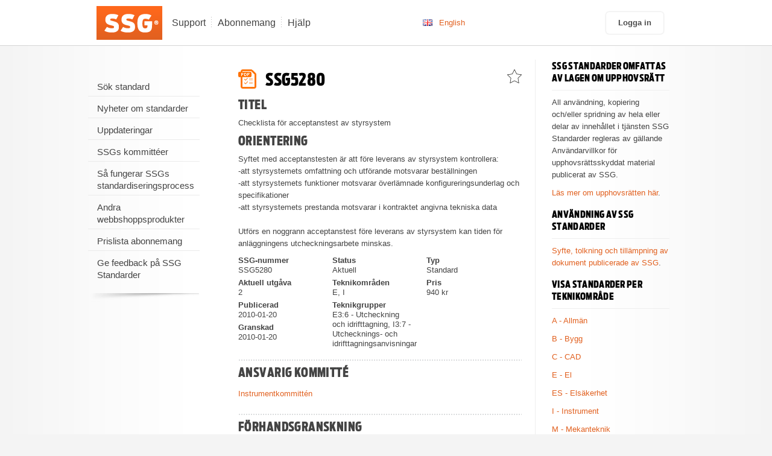

--- FILE ---
content_type: text/html; charset=utf-8
request_url: https://standard.ssg.se/Standard/SSG5280
body_size: 6680
content:


<!doctype html>
<!--[if lt IE 7]> <html class="no-js ie6 oldie" lang="en"> <![endif]-->
<!--[if IE 7]>    <html class="no-js ie7 oldie" lang="en"> <![endif]-->
<!--[if IE 8]>    <html class="no-js ie8 oldie" lang="en"> <![endif]-->
<!--[if gt IE 8]><!-->
<html class="no-js" lang="en">
<!--<![endif]-->
<head>
    <meta http-equiv="X-UA-Compatible" content="IE=edge,chrome=1">
    <meta charset="utf-8">
    <meta version="" />
    <title>SSG Standard
        
    SSG5280
    -
    Checklista f&#246;r acceptanstest av styrsystem

    </title>
    
    <meta name="description" content="SSG5280 Checklista för acceptanstest av styrsystem Syftet med acceptanstesten är att före leverans av styrsystem kontrollera:
-att styrsystemets omfattning och utförande motsvarar beställningen
-att styrsystemets funktioner motsvarar överlämnade konfigureringsunderlag och specifikationer
-att styrsystemets prestanda motsvarar i kontraktet angivna tekniska data

Utförs en noggrann acceptanstest före leverans av styrsystem kan tiden för anläggningens utcheckningsarbete minskas.">

    <meta name="author" content="">
    <meta name="viewport" content="width=device-width,initial-scale=1">
    <link href="/bundles/jqueryuicss?v=IWu9Cwpv1jgeXh2OmQK0a19WSY-WIGMOa7ZAs8tf69U1" rel="stylesheet"/>

    <link href="https://standard.ssg.se/Content/style.css?v=1" rel="stylesheet" type="text/css" />
    <link href="https://standard.ssg.se/Content/site_specific.css?v=1" rel="stylesheet" type="text/css" />
    <script type="text/javascript">
        var wsUrl = "https://shop.ssg.se";
    </script>

    <script src="/bundles/jquery?v=A4xPwS8OmhpMaXOIFhGWMG4iJyaZHqkFcplgBWJP0RQ1"></script>

    <script src="/bundles/jqueryui?v=0cNwHL-MjMWB44N91i244C2cBJHSTuMdzdU0IhH9DYg1"></script>


    

    <meta name="google-site-verification" content="1HzkTxXJzOD2gI2KNVhKjjShrtwz4N1NcB1LLuTFQKI" />

    <!-- Cookie consent -->
    <link rel="stylesheet" href="https://design.ssg.se/libs/cookie-consent.css" />
    <link href="https://fonts.googleapis.com/css2?family=Roboto:wght@400;700&display=swap" rel="stylesheet" />
    <script type="text/javascript" src="https://design.ssg.se/libs/cookie-consent.js" charset="utf-8"></script>

    <script type="text/javascript">
        window.CookieConsentInit({
            lang: 'sv',
            matomoTrackingCodes:["E8y6O6X0"]
        });        
    </script>
    <!-- End Cookie consent -->


    <!-- Gubbmenu scripts -->
    <link href="https://fonts.googleapis.com/css2?family=Open+Sans&display=swap" rel="stylesheet" />
    <script crossorigin type="text/javascript" src="https://unpkg.com/react@17/umd/react.production.min.js"></script>
    <script crossorigin type="text/javascript" src="https://unpkg.com/react-dom@17/umd/react-dom.production.min.js"></script>
    <script type="text/javascript" src="https://design.ssg.se/libs/ssg-user-menu.js" charset="utf-8"></script>

    <script src="https://standard.ssg.se/Scripts/modernizr-2.0.6.min.js"> </script>
    
    

    <script type="text/javascript">
        var appInsights = window.appInsights || function (a) {
            function b(a) { c[a] = function () { var b = arguments; c.queue.push(function () { c[a].apply(c, b) }) } } var c = { config: a }, d = document, e = window; setTimeout(function () { var b = d.createElement("script"); b.src = a.url || "https://az416426.vo.msecnd.net/scripts/a/ai.0.js", d.getElementsByTagName("script")[0].parentNode.appendChild(b) }); try { c.cookie = d.cookie } catch (a) { } c.queue = []; for (var f = ["Event", "Exception", "Metric", "PageView", "Trace", "Dependency"]; f.length;)b("track" + f.pop()); if (b("setAuthenticatedUserContext"), b("clearAuthenticatedUserContext"), b("startTrackEvent"), b("stopTrackEvent"), b("startTrackPage"), b("stopTrackPage"), b("flush"), !a.disableExceptionTracking) { f = "onerror", b("_" + f); var g = e[f]; e[f] = function (a, b, d, e, h) { var i = g && g(a, b, d, e, h); return !0 !== i && c["_" + f](a, b, d, e, h), i } } return c
        }({
            instrumentationKey: ""
        });

        window.appInsights = appInsights, appInsights.queue && 0 === appInsights.queue.length && appInsights.trackPageView();
    </script>

</head>
<body>
<header class="clearfix">
        <div class="container_24">
            <div class="grid_3 alpha">
                <a href="http://www.ssg.se/sv/">
                    <img width="110" height="56" id="logotype" alt="logotype" src="/Content/images/logotype.png">
                </a>
            </div>
            
            
            <div class="grid_12 alpha">
                
<ul id="main-navigation">
    <li class=""><a href="https://www.ssg.se/Support">Support</a></li>
    
            <li class=""><a href="https://www.ssg.se/vart-utbud/tjanster/ssg-standarder/hur-koper-jag-ssg-standarder/" target="_blank">Abonnemang</a></li>
    
    <li class=""><a href="https://www.ssg.se/globalassets/pdf/standarder/hjalp-ssg-standard.pdf" target="_blank">Hj&#228;lp</a></li>
</ul>
            </div>
            <div class="grid_1 alpha">
                <ul class="top-navigation clearfix">
                    

<li>
    <a class="lang icon-english-flag" href="/Home/SwitchLanguage?language=en">English</a></li>

                </ul>
            </div>
            <div class="grid_8 omega">
                <div id="cartContainer">
                    

    <div class="login-box">
        <a class="link-btn btn-login" type="button" href="https://portal.ssg.se/cookie?ReturnUrl=https%3a%2f%2fstandard.ssg.se%2fStandard%2fSSG5280">
            Logga in</a>
    </div>

                </div>
            </div>
        </div>
    </header>
    <div class="container_24 clearfix"></div>
    <div id="main" role="main" class="page clearfix">
        <div class="container_24 clearfix">
            <!-- #Sub menu -->
            
<div class="grid_5 alpha suffix_1" id="sub-menu-container">
    <div class="clearfix">
        <div class="menu-shadow clearfix">
            <ul class="sub-menu">
                <li><a href="/Search">S&#246;k standard</a></li>
                
                    <li><a href="https://www.ssgsolutions.com/sv/tjanster/ssg-standards/">Nyheter om standarder</a></li>
                 
                <li><a href="/Search/Updates">Uppdateringar</a></li>                
                
                    <li><a href="https://www.ssgsolutions.com/sv/om-ssg/kommitteer/">SSGs kommitt&#233;er</a></li>      
                    <li><a href="https://www.ssgsolutions.com/sv/om-ssg/kommitteer/">S&#229; fungerar SSGs standardiseringsprocess</a></li>  
                
                <li><a href="https://shop.ssg.se">Andra webbshoppsprodukter</a></li>
                
                    <li><a href="https://www.ssgsolutions.com/sv/tjanster/ssg-standards/">Prislista abonnemang</a></li>
                
                    <li><a href="https://www.ssgsolutions.com/sv/tjanster/ssg-standards/alla-vara-standarder/">Ge feedback p&#229; SSG Standarder</a></li>  
                
            </ul>
        </div>
    </div>
</div>

            <!-- #Main content -->
            
            <div class="grid_12 suffix_1 border" id="middle-content">
                <br />
                
    
    
    <h1 class="icon icon-large-pdf">
        SSG5280
        <span data-id="2074" class="star " style="float: right" title="L&#228;gg till/ta bort som favorit."></span>
    </h1>

    
    <h2>
        Titel
    </h2>
    <p>
        Checklista f&#246;r acceptanstest av styrsystem
    </p>
    <h2>
        Orientering
    </h2>
    <p>
        Syftet med acceptanstesten är att före leverans av styrsystem kontrollera:<br>-att styrsystemets omfattning och utförande motsvarar beställningen<br>-att styrsystemets funktioner motsvarar överlämnade konfigureringsunderlag och specifikationer<br>-att styrsystemets prestanda motsvarar i kontraktet angivna tekniska data<br><br>Utförs en noggrann acceptanstest före leverans av styrsystem kan tiden för anläggningens utcheckningsarbete minskas.
    </p>
    <div class="standard-document-description clearfix">
        <div class="clear">
        </div>
        <div>
            <span><strong>
                SSG-nummer</strong><br />
                SSG5280
            </span><span><strong>
                Aktuell utg&#229;va</strong><br />
                2
            </span>
            <span><strong>
                Publicerad</strong><br />
                2010-01-20
            </span>
            <span><strong>
                Granskad</strong><br />
                2010-01-20
            </span>
        </div>
        <div>
            <span><strong>
                Status</strong><br />
                Aktuell
            </span><span><strong>
                Teknikomr&#229;den</strong><br />
                E, I
            </span><span><strong>
                Teknikgrupper</strong><br />
                E3:6 - Utcheckning och idrifttagning, I3:7 - Utchecknings- och idrifttagningsanvisningar
            </span>
        </div>
        <div>
            <span>
                <strong>
                    Typ</strong><br />
                Standard
            </span>
            <span>
                <strong>
                    Pris</strong><br />
                940
                kr
            </span>
            <span></span>
        </div>
    </div>

    
        <h2>
            Ansvarig kommitt&#233;
        </h2>
        <div class="standard-document-description clearfix">
            
                <p>
                    <a href="https://www.ssgsolutions.com/sv/om-ssg/kommitteer/" target="_blank">Instrumentkommitt&#233;n</a>
                </p>
            
        </div>
    
        <h2>
            F&#246;rhandsgranskning
        </h2>
        <div class="standard-document-description clearfix">

            <p>F&#246;rhandsgranska dokumentet <a href="/Api/file/GetPreview?standard=SSG5280" target="_blank">SSG5280</a>. </p>
        </div>
    
    <h2>
        Filer
    </h2>
    
<script>
    var fileName = "";

    function setFileName(name) {
        fileName = name;
    }

    function trackDownloadSubmit() {
        _paq.push(['trackEvent', 'Button', 'Click', 'Download ' + fileName]);
    }

</script>
<div id="modal" class="modalDialog">
    <div>
        <a id="closeModal" href="#close" title="Close" class="close">X</a>

        <h2>Verifiera dina uppgifter</h2>
        <form id="downloadDetailsForm">
            <input class="modalInput" type="text" name="firstName" placeholder="Ange f&#246;rnamn" required="required" maxlength="255">
            <input class="modalInput" type="text" name="lastName" placeholder="Ange efternamn" required="required" maxlength="255">
            <br /><br />
            <input style="margin-top: 20px" type="text" name="customerName" placeholder="Ange namn p&#229; det f&#246;retag d&#228;r du &#228;r anst&#228;lld" required="required" maxlength="255">
            <br />
            <input type="email" pattern="[a-z0-9._%+-]+@[a-z0-9.-]+\.[a-z]{2,}$" title="Ogiltig e-postadress" name="email" placeholder="Ange e-postadress" required="required" maxlength="255">
            <br />
            <p>
                Vi sparar uppgifter om Namn, F&#246;retag och E-postadress i syfte att uppr&#228;tth&#229;lla v&#229;r licensmodell. Uppgifterna kommer att sparas s&#229; l&#228;nge ditt f&#246;retag har ett p&#229;g&#229;ende abonnemang avseende SSG Standarder. 
            </p>
            <br /><br />
            <button id="submitButton" onclick="trackDownloadSubmit();" type="submit"><span><span>Ladda ner standard</span></span></button>
        </form>
    </div>
</div>

<table class="filelist borderless">

    
    <tr>
        <td>
            5280_2.pdf
        </td>
        <td>
            Huvuddokument
        </td>
        <td>
            940 kr
        </td>
        <td>
            <button type="button" onclick="location.href = 'https://shop.ssg.se/Carts/AddArticle?Sku=SSG5280&Amount=1';"
                class="cart-btn" style="float: right">
                <span><span>K&#246;p</span> </span>
            </button>
        </td>
    </tr>
    
    
    <tr>
        <td>
            5280B0_2.doc
        </td>
        <td>
            Bilaga
        </td>
        <td>
            
        </td>
        <td>
            <button type="button" onclick="location.href = 'https://shop.ssg.se/Carts/AddArticle?Sku=SSG5280B0&Amount=1';"
                class="cart-btn" style="float: right">
                <span><span>K&#246;p</span> </span>
            </button>
        </td>
    </tr>
    
    
    <tr>
        <td>
            5280B1_2.doc
        </td>
        <td>
            Bilaga
        </td>
        <td>
            
        </td>
        <td>
            <button type="button" onclick="location.href = 'https://shop.ssg.se/Carts/AddArticle?Sku=SSG5280B1&Amount=1';"
                class="cart-btn" style="float: right">
                <span><span>K&#246;p</span> </span>
            </button>
        </td>
    </tr>
    
    
    <tr>
        <td>
            5280B2_2.doc
        </td>
        <td>
            Bilaga
        </td>
        <td>
            
        </td>
        <td>
            <button type="button" onclick="location.href = 'https://shop.ssg.se/Carts/AddArticle?Sku=SSG5280B2&Amount=1';"
                class="cart-btn" style="float: right">
                <span><span>K&#246;p</span> </span>
            </button>
        </td>
    </tr>
    
    
    <tr>
        <td>
            5280B3_2.doc
        </td>
        <td>
            Bilaga
        </td>
        <td>
            
        </td>
        <td>
            <button type="button" onclick="location.href = 'https://shop.ssg.se/Carts/AddArticle?Sku=SSG5280B3&Amount=1';"
                class="cart-btn" style="float: right">
                <span><span>K&#246;p</span> </span>
            </button>
        </td>
    </tr>
    
    
    <tr>
        <td>
            5280B4_2.doc
        </td>
        <td>
            Bilaga
        </td>
        <td>
            
        </td>
        <td>
            <button type="button" onclick="location.href = 'https://shop.ssg.se/Carts/AddArticle?Sku=SSG5280B4&Amount=1';"
                class="cart-btn" style="float: right">
                <span><span>K&#246;p</span> </span>
            </button>
        </td>
    </tr>
    
    
    <tr>
        <td>
            5280B5_2.doc
        </td>
        <td>
            Bilaga
        </td>
        <td>
            
        </td>
        <td>
            <button type="button" onclick="location.href = 'https://shop.ssg.se/Carts/AddArticle?Sku=SSG5280B5&Amount=1';"
                class="cart-btn" style="float: right">
                <span><span>K&#246;p</span> </span>
            </button>
        </td>
    </tr>
    
    
    <tr>
        <td>
            5280B6_2.doc
        </td>
        <td>
            Bilaga
        </td>
        <td>
            
        </td>
        <td>
            <button type="button" onclick="location.href = 'https://shop.ssg.se/Carts/AddArticle?Sku=SSG5280B6&Amount=1';"
                class="cart-btn" style="float: right">
                <span><span>K&#246;p</span> </span>
            </button>
        </td>
    </tr>
    
    
</table>


                <p>Du &#228;r inte inloggad. <a href="https://www.ssg.se/vart-utbud/tjanster/ssg-standarder/hur-koper-jag-ssg-standarder/">Klicka h&#228;r om du vill teckna ett abonnemang d&#228;r denna standard ing&#229;r.  </a></p>
         
    <div></div>
    <div>
        

<p>
    <a href="#" onclick="$('#oldEditions').toggle();return false;">Visa &#228;ldre utg&#229;vor</a></p>
<div id="oldEditions" style="display: none">
    
    <div>
        <div class="standard-document-description clearfix">
            <h3>
                Utgåva
                1</h3>
            <div class="clear">
            </div>
            <div>
                <span><strong>Publicerad</strong><br/>
                    1990-10-01</span>
            </div>
            <div>
                
            </div>
            <div>
                <span><strong>Filer</strong><br/>5280.PDF</span>
            </div>
        </div>
    </div>
    
</div>

    </div>

    <script src="https://cdnjs.cloudflare.com/ajax/libs/js-cookie/2.2.0/js.cookie.min.js"></script>
    <script type="text/javascript">
        //Sets a sessioncookie with current fileId for selected file
        $('.openModal').on("click", function () {
            Cookies.set('currFileId', $(this).data('id'), { path: '' });
        });

        //Special submit to be able to use html5 validation, 
        //stores formdata in cookie.Generates url with validation parameters that are later stored in logdb
        $("#submitButton").on('click', function (e) {
            var isValid = $('#downloadDetailsForm')[0].checkValidity();
            if (!isValid) {
                return true;
            }
            window.location.hash = "close";
            e.preventDefault();

            Cookies.set('detailsForm', $('#downloadDetailsForm').serializeArray(), { expires: 1000 });

            var url = '/Api/file/Get?id=' + Cookies.get('currFileId') +
                '&firstName=' + $("input[name='firstName']").val() +
                '&lastName=' + $("input[name='lastName']").val() +
                '&email=' + $("input[name='email']").val() +
                '&customerName=' + $("input[name='customerName']").val();

            window.location = url;
        })


        // If we have cookie with formdetails we populate form with stored data
        $(document).ready(function () {
            var formFields = Cookies.get('detailsForm');
            if (formFields != undefined) {
                jQuery.each(JSON.parse(formFields), function (i, field) {
                    $("input[name='" + field.name + "']").val(field.value);
                });
            }
        })
    </script>


            </div>
            <!-- #Sidebar -->
            <div id="sidebar" class="grid_5 omega">
                
<div class="puff">
    <h3>
        SSG Standarder omfattas av lagen  om upphovsr&#228;tt</h3>
    <p>
        All anv&#228;ndning, kopiering och/eller spridning av hela eller delar av inneh&#229;llet i tj&#228;nsten SSG Standarder regleras av g&#228;llande Anv&#228;ndarvillkor f&#246;r upphovsr&#228;ttsskyddat material publicerat av SSG.
    </p>
    <p>
        <a href="https://www.ssgsolutions.com/sv/om-ssg/villkor-och-policys/upphovsratt-och-publiceringslicens/" target="_blank">L&#228;s mer om upphovsr&#228;tten h&#228;r</a>.            
    </p>
</div>

<div class="puff">
    <h3>
        Anv&#228;ndning av ssg standarder</h3>
    <p>
        
    </p>
    <p>
        <a href="/Standard/SSG0001" >Syfte, tolkning och till&#228;mpning av dokument publicerade av SSG</a>.            
    </p>
</div>


    <div class="puff">
        <h3>
            Visa standarder per teknikomr&#229;de</h3>
        
        <p>
            <a href="/Search/ByArea/A">A - Allm&#228;n</a></p>
        
        <p>
            <a href="/Search/ByArea/B">B - Bygg</a></p>
        
        <p>
            <a href="/Search/ByArea/C">C - CAD</a></p>
        
        <p>
            <a href="/Search/ByArea/E">E - El</a></p>
        
        <p>
            <a href="/Search/ByArea/ES">ES - Els&#228;kerhet</a></p>
        
        <p>
            <a href="/Search/ByArea/I">I - Instrument</a></p>
        
        <p>
            <a href="/Search/ByArea/M">M - Mekanteknik</a></p>
        
        <p>
            <a href="/Search/ByArea/MT">MT - Mekanteknik, t&#228;tningar och packningar</a></p>
        
        <p>
            <a href="/Search/ByArea/R">R - R&#246;r</a></p>
        
        <p>
            <a href="/Search/ByArea/RR">RR - R&#246;r och r&#246;rdelar</a></p>
        
        <p>
            <a href="/Search/ByArea/RU">RU - R&#246;rupph&#228;ngningar</a></p>
        
        <p>
            <a href="/Search/ByArea/RV">RV - Ventiler</a></p>
        
        <p>
            <a href="/Search/ByArea/Y">Y - Ytskydd</a></p>
        
        <p>
            <a href="/Search/ByArea/S">S - S&#228;kerhet</a></p>
        
        <p>
            <a href="/Search/ByArea/U">U – Underh&#229;ll, drifts&#228;kerhet och effektivitet</a></p>
        
        <p>
            <a href="/Search/ByArea/V">V - VVS</a></p>
        
        <p>
            <a href="/Search/ByArea/Z">Z - &#214;vriga dokument</a></p>
        
        <p>
            <a href="/Search/ByArea/AMV">Teknikomr&#229;de AMV</a></p>
        
        <p>
            <a href="/Search/ByArea/FNP">Teknikomr&#229;de FNP</a></p>
        
    </div>


            </div>
        </div>
    </div>
    <!-- /main -->
    <script src="//ajax.googleapis.com/ajax/libs/jquery/1.6.2/jquery.min.js"> </script>
    <script>        window.jQuery || document.write('<script src="js/libs/jquery-1.6.2.min.js"><\/script>') </script>
    <script defer src="https://standard.ssg.se/Scripts/plugins.js"> </script>
    <script defer src="https://standard.ssg.se/Scripts/shop-button.js"> </script>
    <script defer src="https://standard.ssg.se/Scripts/script.js"> </script>
    <script defer src="https://standard.ssg.se/Scripts/app.js"> </script>
    <!-- end scripts-->

    <!--[if lt IE 7 ]>
        <script src="//ajax.googleapis.com/ajax/libs/chrome-frame/1.0.3/CFInstall.min.js"> </script>
        <script> window.attachEvent('onload', function() { CFInstall.check({ mode: 'overlay' }); }) </script>
    <![endif]-->
</body>
</html>


--- FILE ---
content_type: text/css
request_url: https://standard.ssg.se/Content/style.css?v=1
body_size: 14280
content:
/*
* Todo: Paste this stylesheet in primary styles.
*/
@import url('960_24_col.css');

/* HTML5 ✰ Boilerplate
 * ==|== normalize ==========================================================
 */

article, aside, details, figcaption, figure, footer, header, hgroup, nav, section { display: block; }
audio, canvas, video { display: inline-block; *display: inline; *zoom: 1; }
audio:not([controls]) { display: none; }
[hidden] { display: none; }

html { font-size: 100%; overflow-y: scroll; -webkit-text-size-adjust: 100%; -ms-text-size-adjust: 100%; }
body { margin: 0; font-size: 13px; line-height: 1.231; }
body, button, input, select, textarea { font-family: sans-serif; color: #222; }

/*
::-moz-selection { background: #fe57a1; color: #fff; text-shadow: none; }
::selection { background: #fe57a1; color: #fff; text-shadow: none; }
*/

@font-face {
  font-family: "AntennaExtraCondMedium";
  src: url("fonts/278eeb54-3099-40f2-b57e-775ebd58d0ba-2.eot");
  src: url("fonts/278eeb54-3099-40f2-b57e-775ebd58d0ba-2.eot?") format("embedded-opentype"),
       url("fonts/278eeb54-3099-40f2-b57e-775ebd58d0ba-3.woff") format("woff"),
       url("fonts/278eeb54-3099-40f2-b57e-775ebd58d0ba-1.ttf") format("truetype");
  font-style: normal;
  font-weight: bold;
}

a { color: #00e; }
a:visited { color: #551a8b; }
a:hover { color: #06e; }
a:focus { outline: thin dotted; }
a:hover, a:active { outline: 0; }

abbr[title] { border-bottom: 1px dotted; }
b, strong { font-weight: bold; }
blockquote { margin: 1em 40px; }
dfn { font-style: italic; }
hr { display: block; height: 1px; border: 0; border-top: 1px solid #ccc; margin: 1em 0; padding: 0; }
ins { background: #ff9; color: #000; text-decoration: none; }
mark { background: #ff0; color: #000; font-style: italic; font-weight: bold; }
pre, code, kbd, samp { font-family: monospace, monospace; _font-family: 'courier new', monospace; font-size: 1em; }
pre { white-space: pre; white-space: pre-wrap; word-wrap: break-word; }
q { quotes: none; }
q:before, q:after { content: ""; content: none; }
small { font-size: 85%; }
sub, sup { font-size: 75%; line-height: 0; position: relative; vertical-align: baseline; }
sup { top: -0.5em; }
sub { bottom: -0.25em; }

ul, ol { margin: 1em 0; padding: 0 0 0 40px; }
dd { margin: 0 0 0 40px; }
nav ul, nav ol { list-style: none; list-style-image: none; margin: 0; padding: 0; }
img { border: 0; -ms-interpolation-mode: bicubic; vertical-align: middle; }
svg:not(:root) { overflow: hidden; }
figure { margin: 0; }

form { margin: 0; }
fieldset { border: 0; margin: 0; padding: 0; }
label { cursor: pointer; }
legend { border: 0; *margin-left: -7px; padding: 0; }
button, input, select, textarea { font-size: 100%; margin: 0; vertical-align: baseline; *vertical-align: middle; }
button, input { line-height: normal; *overflow: visible; }
table button, table input { *overflow: auto; }
button, input[type="button"], input[type="reset"], input[type="submit"] { cursor: pointer; -webkit-appearance: button; }
input[type="checkbox"], input[type="radio"] { box-sizing: content-box; }
input[type="checkbox"], input[type="radio"] { border: none;  }
input[type="search"] { -webkit-appearance: textfield; -moz-box-sizing: content-box; -webkit-box-sizing: content-box; box-sizing: content-box; }
input[type="search"]::-webkit-search-decoration { -webkit-appearance: none; }
button::-moz-focus-inner, input::-moz-focus-inner { border: 0; padding: 0; }
textarea { overflow: auto; vertical-align: top; resize: vertical; }
input:valid, textarea:valid {  }
input:invalid, textarea:invalid { background-color: #f0dddd; }

table { border-collapse: collapse; border-spacing: 0; }
td { vertical-align: top; }


/* ==|== primary styles =====================================================
   Author: Osynlig AB
   ========================================================================== */
   

/*----------------------------[ Compability ]----------------------------*/

.ie8 #search-field, .ie7 #search-field				{ width: 185px; }

.ie8 button span span, .ie7 button span span  		{ font-size: 12px; }  

.ie7 .top-navigation li a.lang						{ padding-bottom: 5px; }
.ie7 #search span span								{ padding-bottom: 9px; padding-top: 9px; }
.ie7 button span									{ float: none; }
.ie7 #logotype										{ margin: 0px 0px 32px; }
.ie7 .logout-icon span span, .ie7 .cart-btn span span							{ padding-top: 11px; padding-bottom: 11px; }
.ie7 .fast-links li									{ line-height: 25px; }
.ie7 input, .ie7 button { filter:chroma(color=#000000); border:none; }

.ie7 .jNiceSelectText, .ie8 .jNiceSelectText		{ font-weight: normal !important; }

.ie7 input					{ font-weight: normal !important; font-style: normal !important; }
.ie7 .forgot-password		{ font-size: 18px; }
.ie7 button.login-icon span span	{ padding-top: 12px; }
.ie7 input[type"text"].date-to, .ie7 input[type"text"].date-from	{ padding-bottom: 7px !important; }

.ie7 .more-news span span	{ padding-top: 14px; }
	


/*----------------------------[ Main ]----------------------------*/

body { margin: 0; color: #444; font-family: Helvetica, sans-serif; font-size: 13px; line-height: 1.231; background: #f4f4f4 url(/content/images/main-bg.png) repeat-y top center; }

.left		{ float: left; }
.right		{ float: right; }
.relative-container		{ position: relative; }

.article-image-container	{ width: 165px; text-align: center; font-size: 11px; letter-spacing: normal; font-style: oblique;   }	
.align-left					{ float: left; margin: 0 25px 0px 0; }
.align-right				{ float: right; margin: 0 0px 15px 25px; }		

.article-image-container img	{ margin: 10px 0 10px 0; }

a span { color: #4c4c4c; text-decoration: none; }
a:visited span { color: #4c4c4c; }


a			{ color: #e1601f; text-decoration: none; }
a:visited { color: #e1601f; }
a:hover { color: #444444; text-decoration: none; }
a:focus { outline: thin dotted; }
a:hover, a:active { outline: none; }

textarea { overflow: auto; vertical-align: top; resize: vertical; width: 390px; }

:focus {
  -moz-outline-style: none;
}

:-moz-any-link:focus {
  outline: none;
}

ul, ol { margin: 25px 0; padding: 0 0 0 25px; }
ul		{ padding: 0 0 0 20px; }

p			{ margin: 5px 0 10px; line-height: 20px;  }

h1			{ margin: 0 0 15px 0; font-size: 28px; font-family: "AntennaExtraCondMedium"; font-weight: bold; font-style: normal; letter-spacing: 0.02em; color: #000; text-transform: uppercase; }
h2			{ margin: 0 0 10px 0; font-family:"AntennaExtraCondMedium"; font-size: 21px; font-weight: bold; letter-spacing: 0.02em; color: #444; line-height: 20px; text-transform: uppercase;}
h3			{ margin: 10px 0 0px 0; font-family: "AntennaExtraCondMedium"; font-size: 17px; font-weight: bold; line-height: 20px; display: inline-block; letter-spacing: 0.03em }
h4			{ margin: 0 0 15px 0; font-size: 17px; font-family: Helvetica, sans-serif; font-weight: normal; line-height: 24px; }
h5			{ margin: 0 0 5px 0; font-size: 19px; font-weight: bold; line-height: 20px; letter-spacing: 0.02em; }
h6			{ margin: 0 0 15px 0; }

h1.top-news	{ font-size: 25px; font-family: Helvetica; font-weight: bold; #444; text-transform: none; color: #444; margin-bottom: 5px; }
h1.icon		{ padding-left: 45px; }
h2.icon		{ padding: 6px 0 0px 35px; }

blockquote { margin: 13px 40px; background: url("/content/images/menu-sprites.png") no-repeat scroll right -806px transparent; font-family: georgia; font-size: 19px; padding: 8px 21px; display: inline-block; width: auto; }

ul			{ list-style-image: url(/content/images/main-ul-dot.png); }
ul.checks	{ list-style-image: url(/content/images/main-ul-checks.png); }
li			{ line-height: 20px; margin: 0 0 5px 0; }

ol			{ color: #e1601f; font-weight: bold;  }
ol p		{ color: #444444; font-weight: normal; margin: 0 0 5px 0; }

h2.lined	{ padding-bottom: 18px; margin: 0 0 25px; background: url(/content/images/dotted-line.png) repeat-x bottom left; width: 525px; font-family: "AntennaExtraCondMedium"; font-weight: bold; font-style: normal; font-size: 20px; color: #000; letter-spacing: 0.50px;  text-transform: uppercase; }
h2.lined.my-pages	{ font-size: 24px; width: auto; }

.hr						{ height: 4px; background: url(/content/images/footer-dotted-line.png) repeat-x scroll center; }
.hr hr					{ display: none; }

form.form-gray			{  }
form.form-gray div.gray-bg, div.gray-bg		{  background: url(/content/images/box-bg.gif); padding: 10px 0; }
form.form-gray p		{  margin: 0; padding: 15px 25px;   }

.no-breadcrumbs			{ margin: 25px auto 0 auto; }

/* form.jNice p	{  background: none; margin: 0 0 15px 0; padding: 0; } */

.line		{ background: url( /content/images/line.png ) repeat-x; height: 2px; display: block; }
.error		{ color: #e5611e; font-weight: bold; font-size: 15px; margin: 15px 0 0; display: block; }


form		{  }
input		{ width: 390px; padding: 15px 17px; font-size: 17px; display: block; height: 15px; border: 1px solid #f48630; }
input[type="submit"]	{ width: 144px; float: right; border: none; }
input#log-in[type="submit"]	{ margin: 35px 15px 25px; width: 146px; height: 49px; background: url(/content/images/form-login-btn.png) no-repeat; display: block; text-indent: -9999px; }

button.icon span span				{ padding: 12px 15px 11px 37px; }

input.left[type="text"]		{ width: 185px; margin: 0 15px 0 0 }
input.left.last[type="text"]		{ width: 163px; margin: 0; }

table				{ margin: 30px 0; width: 100%; font-size: 15px; }
thead				{ background: url(/content/images/dotted-line.png) repeat-x bottom center; font-family: "AntennaExtraCondMedium"; font-weight: bold; font-style: normal; letter-spacing: 0.02em; color: #000; font-size: 16px;  }
thead tr			{  }
thead td			{ padding: 0 0 9px 0; margin: 0 0 10px 0; }
tr					{  }
td					{ padding: 10px 5px 5px 5px; border-bottom: 1px solid #eeeeee; }

.forgot-password	{ font-size: 19px; }

form.form-gray div.info-box	{ margin: 35px 15px 0px; float: left; width: 240px; background: none; }

.support-box 		{ margin: 25px 0 0; }
.support-thumb		{ width: 124px; margin: 0 30px 0 0;  }
.support-content	{ width: 316px; }



.contact-box		{ padding: 5px; background: #fff; border: 1px solid #e2e2e2; margin-bottom: 35px; width: 183px; }
.contact-box img	{ margin-bottom: 12px; }
.contact-box p		{ margin-top: 0px; padding: 0 0 0 5px; )}	
.contact-box h4		{ margin-bottom: 0px; padding: 0 0 0 5px; }

#co-workers .contact-box				{ margin-right: 35px; }
#co-workers .contact-box:first-child	{  }

/*----------------------------[ Header ]----------------------------*/

header		{ height: 65px; padding: 10px 0 0 0; background-color:white; border-bottom: 1px solid #d5d5d5; }

#logotype	{ margin: 0 0 18px; }

#search-field				{ padding: 10px 5px 9px 33px; background: url("/content/images/sprites-icons.png") no-repeat scroll 12px -1990px #1C1D1F; border: 1px solid #333538; font-size: 14px; font-style: oblique; width: 187px; float: left; color: #bbbbbc;  }

/* #search						{ width: 77px; height: 38px; border: none; background: transparent; background: url(/content/images/header-search-btn.png) no-repeat; float: left; margin: 0 0 0 10px; font-size: 14px; font-family: Helvetica; font-weight: bold; text-shadow: 0px 1px 0px #ffffff; filter: dropshadow(color=#ffffff, offx=0, offy=1); padding: 6px 0 0 0;  } */

#search						{ float: left; box-shadow: none; margin: 0 0 28px 15px;  }
#search span 				{  border: 1px solid #3f4144; background: #33363b; }
#search span span			{  border: 1px solid #2d2f34; color: #fff; text-shadow: none; padding: 10px 20px;  }

.logout-icon 				{ margin: 0 0 0 8px; }
.logout-icon span span		{ background: url("/content/images/sprites-icons.png") no-repeat scroll 15px -898px #F2F2F2; padding: 13px 16px 10px 36px; }
.cart-btn span span			{ background: url("/content/images/sprites-icons.png") no-repeat scroll 9px -595px #F2F2F2; padding: 13px 10px 10px 31px; }

#main-navigation			{ list-style-type: none; margin: 18px 0 0 10px; padding: 0; list-style-image: none; }
#main-navigation li			{ display: inline; padding: 0 10px; float: left; background: url(/content/images/menu-separator.png) no-repeat right top; }
#main-navigation li:first-child	{  padding-left: 0px; }
#main-navigation li:last-child	{ background: none; }
#main-navigation li a		{ display: block; float: left; font-size: 16px; color: #444; text-decoration: none; }
#main-navigation li a:hover	{ color: #e1601f; }
#main-navigation li.active a	{ border-bottom: 3px solid #e1601f; color: #e1601f; }

#cartContainer              { padding-top: 10px; }

.top-navigation				{ padding: 18px 0 0 0; margin: 0; list-style-type: none; float: right; margin: 0; list-style-image: none; }
.top-navigation	li			{ display: inline; float: left; }
.top-navigation	li a		{ display: block; float: left; padding: 2px 10px; }
.top-navigation	li a.lang	{ padding: 0 9px 2px 27px; }
/*.top-navigation	li a:hover	{ color: #fff; }*/

.main-quote					{ font-size: 19px; color: #fff; text-align: center; font-family: Georgia; font-weight: normal; width: 230px; background: url("/content/images/sprites-icons.png") no-repeat scroll 220px -2044px transparent; padding: 6px 48px 6px 6px; margin: 5px 0 0 20px; }

#cart						{ width: 327px; height: 16px; background: #000; margin: 13px 0 0; padding: 21px 20px 19px 20px; }
.my-cart					{ background: url("/content/images/sprites-icons.png") no-repeat scroll 0 -607px transparent; color: #fff; font-size: 15px; font-family: Helvetica; font-weight: normal; padding: 0 0 0 24px;}

.cart-items					{ font-size: 15px; color: #e1601f; }

#login-container			{ width: 231px; height: 49px; background: url(/content/images/header-login-bg.png) no-repeat; margin: 11px 0 0 0; padding: 17px 0 0 20px; }
.login						{ font-size: 14px; color: #444; background: url("/content/images/sprites-icons.png") no-repeat scroll 0 -498px transparent; padding: 6px 0 6px 45px; font-weight: bold; }
.login:hover				{ color: #e1601f;  }

/*----------------------------[ Content ]----------------------------*/

#main						{ margin: 27px 0 55px 0; }
#main.page					{ margin: 15px 0 55px 0; }

/*----------------------------[ Start ]----------------------------*/

#main-image-content			{ position: absolute; top: 245px; color: #fff; left: 15px; }
#main-image-content	h1		{ margin: 0 0 5px 0; text-transform: uppercase; font-size: 30px; font-family: "AntennaExtraCondMedium"; font-weight: bold; font-style: normal; letter-spacing: 0.02em; color: #fff; }

.box						{ background: url(/content/images/box-bg.gif); padding: 17px 20px 16px; }
#links						{ width: 350px; height: 282px; float:right; }
#links h2					{ margin: 0 0 25px 0; font-size: 18px; font-family: "AntennaExtraCondMedium"; font-weight: bold; font-style: normal; color: #000; letter-spacing: 0.50px;  text-transform: uppercase; }

.fast-links					{ padding: 0; margin: 0 0 10px 0; list-style-type: none; list-style: none; list-style-image: none; }
.fast-links	li				{ margin: 0 13px 20px 0; float: left; min-width: 155px; line-height: 17px; }
.fast-links	li a			{ padding: 6px 0 6px 32px; color: #444444; font-size: 12px; font-family: Helvetica; }
.fast-links	li a:hover		{ color: #E1601F; }

.puff						{ margin-bottom: 15px; }
.puff-text					{ position: absolute; bottom: 38px; color: #fff; font-size: 15px; font-weight: bold; padding: 0 0 0 30px; display: block; width: 215px; background: url("/content/images/sprites-icons.png") no-repeat scroll 15px -633px transparent; font-family: "AntennaExtraCondMedium"; font-weight: bold; font-style: normal; letter-spacing: 0.60px;  text-transform: uppercase; }

.puff-shadow-left			{ padding-bottom: 16px; background: url(/content/images/puff-shadow-left.png) no-repeat bottom left; width: 245px; }
.puff-shadow-right			{ padding-bottom: 16px; background: url(/content/images/puff-shadow-right.png) no-repeat bottom left; width: 245px; }

.shadow-container			{ background: url(/content/images/box-shadow.png) no-repeat right bottom; padding-bottom: 17px; margin-bottom: 13px; }

.business-content			{ width: 385px; margin: 0 0 13px; }


#news-tabs					{ margin-bottom: 20px; }

.rss-icon					{ width: 16px; height: 16px; background:url("/content/images/sprites-icons.png") no-repeat scroll 0 -728px transparent; float: left; left: 25px; top: 14px; position: absolute; cursor: pointer;  }

.news-list					{ list-style-type: none; margin: 0; padding: 0; list-style: none; list-style-image: none; }
.news-list li				{ padding: 10px 35px; background: url(/content/images/line.png) repeat-x bottom center; line-height: 17px; }
.news-list li .date			{ font-weight: bold; margin: 0 5px 0 0; }
.news-list li a				{ padding: 0 0 0 0; color: #444; }
.news-list li a:hover		{ color: #e1601f; text-decoration: none; }

.calendar-list					{ font-size: 13px; list-style-type: none; padding:0; margin: 0; list-style: none; }
.calendar-list .calendar-meta	{ font-size: 11px; margin: 5px 0 0 0; color: #666666; }
.calendar-list .calendar-date	{ margin: 0 10px 0 0; }
.calendar-list	li				{ padding: 10px 35px/* 13px 28px */; background: url(/content/images/line.png) repeat-x bottom center; line-height: 17px;}

.calendar-archive-link		{ padding: 20px 28px 14px 60px; background: url("/content/images/sprites-icons.png") no-repeat scroll 34px -749px transparent; display: block; }
.news-archive-link			{ padding: 19px 28px 20px 60px/* 19px 28px 20px 50px */; background: url("/content/images/sprites-icons.png") no-repeat scroll 34px/* 27px */ -666px transparent; display: block; }

.business-areas				{ margin: 0 0 5px 0; width: 530px; }
.business-areas	h3			{ margin: 0 0 0px 0; font-size: 19px;  }

/*----------------------------[ Page ]----------------------------*/

.menu-shadow				{ background: url(/content/images/menu-shadow.png) no-repeat bottom left; padding-bottom: 15px; left: -15px; position: relative; }
.sub-menu					{ margin: 0; padding: 0; list-style-type: none; }

.sub-menu ul				{ list-style-type: none; display: none; margin: 0 0 0 0; padding: 0 0 0 0; list-style-image: none; }

.sub-menu												{ position: relative; left: 1px; margin: 35px 0 0 0; list-style: none; list-style-image: none; }
.sub-menu li											{ padding: 0 0 0 15px; display: block; margin: 10px 0; border-bottom: 1px solid #ebebeb;  }
.sub-menu li.title a									{ font-family: "AntennaExtraCondMedium"; font-weight: bold; font-style: normal; letter-spacing: 0.02em; font-size: 16px; padding: 0 0 15px 0; text-transform: uppercase; }
.sub-menu li:last-child									{ border: none; margin-bottom: 15px; }
.sub-menu li.has-children								{ background: url("/content/images/menu-sprites.png") no-repeat scroll 0px 4px transparent; padding: 0 0 0 15px; }
.sub-menu li.has-children.active						{ background: url("/content/images/menu-sprites.png") no-repeat scroll -287px 4px transparent;  } 
.sub-menu li a											{ color: #444; font-size: 15px; padding: 0px 0 5px; display: block; }

.sub-menu li.has-children.active ul li a				{ font-weight: normal; }
.sub-menu li ul li a									{ color: #444; font-size: 13px; padding: 0px 0 5px; display: block; }

.sub-menu li ul li										{ border: none; margin: 5px 0; }
.sub-menu li ul li ul li										{ border: none; margin: 5px 0; }

.sub-menu li.has-children.active ul li.has-children.active a	{ font-weight: bold; }
.sub-menu li.has-children.active ul li.has-children.active ul li a				{ font-weight: normal; }

.sub-menu li a:hover									{ color: #f8661c; }
.sub-menu li.has-children a								{  }
.sub-menu li.has-children.active a						{ font-weight: bold; }
.sub-menu li.has-children.active ul						{ display: block; }
.sub-menu li.has-children.active ul li a					{ font-size: 13px; }
.sub-menu li.has-children.active ul li ul				{ display: none; }	
.sub-menu li.has-children.active ul li.active ul		{ display: block; }

#breadcrumbs				{ margin: 0; padding: 0; list-style-type: none; margin: 0 0 10px; }
#breadcrumbs li:after		{ content: "›"; }
#breadcrumbs li:last-child:after	{ content: ""; }
#breadcrumbs li				{ display: inline; float: left; padding: 0 10px 0 0; }
#breadcrumbs li.active a	{ color: #444; }
#breadcrumbs li a			{ display: block; float:left; }
#breadcrumbs li a:hover		{  }

#middle-content				{ padding-right: 22px; border-right: 1px solid #eee; margin-right: 22px; }

.thumb						{ margin-bottom: 15px; }

#sub-menu-container			{ width: 185px; }

/*----------------------------[ Search page ]----------------------------*/

.search-result-header		{ font-size: 21px; font-weight: bold; margin: 10px 0 0 25px; display:-moz-inline-stack; display:inline-block; zoom:1; *display:inline;}
.search-word				{ color: #e1601f; }

.page-search				{ display: block; }
input[type="text"].page-search-field			{ width: 210px; float: left; padding: 14px 13px 11px 40px; background: url("/content/images/sprites-icons.png") no-repeat scroll 16px -531px transparent; }
.page-search-button			{ float: left; margin-left: 15px; } 
.page-search-button	span span	{ padding: 13px 25px; }

h2.search-pages					{ padding:7px 10px 5px 45px; margin: 0 0 10px; width: auto; font-family: "AntennaExtraCondMedium"; font-weight: bold; font-style: normal; font-size: 28px; color: #000; letter-spacing: 0.50px;  text-transform: uppercase; }

.search-result-list					{ list-style: none; padding: 0; margin-top: 40px; }
.search-result-list	li				{  }
.search-result-list	li.title		{ margin: 0 0 10px 0; padding: 0 0 10px 0px; background: url(/content/images/dotted-line.png) repeat-x bottom left; }
.search-result-list					{  }
.search-result-list					{  }

/*----------------------------[ Cart page ]----------------------------*/

.price								{ font-size: 17px; margin: 0 0 35px; display: block; }

.cart td.pdf						{ background: url("/content/images/sprites-icons.png") no-repeat scroll 0 -1608px transparent; padding-left: 25px; }


button.minus 						{ background: url("/content/images/sprites-icons.png") no-repeat scroll 0 -1770px transparent; margin: 0 10px 0 0; box-shadow: none; width: 15px; height: 15px;  }
button.minus span 					{  width: 15px; height: 15px; padding: 0; border: none; background: none;  }
button.minus span span				{  width: 15px; height: 15px; padding: 0; border: none; background: none;  }
button.minus:hover					{ background: url("/content/images/sprites-icons.png") no-repeat scroll 0 -1741px transparent;  box-shadow: none; width: 15px; height: 15px;  }
button.plus							{ background: url("/content/images/sprites-icons.png") no-repeat scroll 0 -1686px transparent;  }
button.plus span 					{  width: 15px; height: 15px; padding: 0; border: none; background: none;  }
button.plus span span				{  width: 15px; height: 15px; padding: 0; border: none; background: none;  }
button.plus:hover					{ background: url("/content/images/sprites-icons.png") no-repeat scroll 0 -1715px transparent;  }
button.remove						{background: url("/content/images/sprites-icons.png") no-repeat scroll 0 -1801px transparent; box-shadow: none; width: 15px; height: 15px; }
button.remove span 					{  width: 15px; height: 15px; padding: 0; border: none; background: none;  }
button.remove span span				{  width: 15px; height: 15px; padding: 0; border: none; background: none;  }
button.remove:hover				{ background: url("/content/images/sprites-icons.png") no-repeat scroll 0 -1829px transparent;  }

button.empty-cart						{  }
button.empty-cart span span				{ padding: 15px 20px 12px; }

button.to-checkout						{ margin-left: 20px; }
button.to-checkout span span				{ padding: 15px 20px 12px; }


/*----------------------------[ Calendar page ]----------------------------*/

div.event						{ margin: 0 0 25px 0; }
.event-content					{ padding: 10px 15px 0 20px; }
div.event .meta					{ padding: 10px 15px 5px 20px; }
div.event .meta	.meta-container		{ margin: 0 40px 0 0; }

.meta-icons						{ float: right; padding: 10px 20px 4px 8px; }
.calendar-btn					{ width: 16px; height: 16px; background: url("/content/images/sprites-icons.png") no-repeat scroll 0 -768px transparent; display: block; float: left; text-indent: -9999px; }
.mail-btn						{ width: 16px; height: 16px; background: url("/content/images/sprites-icons.png") no-repeat scroll 0 -1124px transparent; display: block; float: left; text-indent: -9999px; margin-left: 7px; }
.print-btn						{ width: 16px; height: 16px; background: url("/content/images/sprites-icons.png") no-repeat scroll 0 -2309px transparent; display: block; float: left; text-indent: -9999px; margin-left: 7px; }


.small-search-page				{ margin: 0 0 25px; }
input[type="text"].small-search					{ width: 119px; float: left; margin: 0 10px 0 0; padding: 8px 13px; }
input[type="text"].date-from						{ width: 69px; float: left; margin: 0 10px 0 0; padding: 8px 33px 10px 13px; background: url("/content/images/sprites-icons.png") no-repeat scroll 90px -758px transparent; }
input[type="text"].date-to						{ width: 69px; float: left; margin: 0 10px 0 0; padding: 8px 33px 10px 13px; background: url("/content/images/sprites-icons.png") no-repeat scroll 90px -758px transparent; }

.search-glass-btn span span		{ padding: 15px 27px; background: url("/content/images/sprites-icons.png") no-repeat scroll 20px -538px transparent; }

.event-container							{ margin-top: 25px; padding-bottom: 20px; border-bottom: 1px solid #eeeeee; }
div.event-container .meta					{ padding: 0; }
div.event-container .meta	.meta-container		{ margin: 0 40px 0 0; }

/*----------------------------[ Login page /contact page ]----------------------------*/

.error								{ background: url("/content/images/sprites-icons.png") no-repeat scroll 0 -1966px transparent; padding-left: 25px; margin: 15px 0 0 4px; }
input[type="text"].username			{ background: url("/content/images/sprites-icons.png") no-repeat scroll 17px -1906px #FFFFFF; padding: 13px 13px 12px 45px; width: 360px; border: 1px solid #e1601f; }
input[type="text"].username:hover			{ background: url("/content/images/sprites-icons.png") no-repeat scroll 17px -785px #FFFFFF; padding: 13px 13px 12px 45px; width: 360px; border: 1px solid #e1601f; color: #000 !important;  }

input[type="text"].username			{ border: 1px solid #F48630; }

input[type="password"]					{  background: url("/content/images/sprites-icons.png") no-repeat scroll 17px -1860px #FFFFFF; padding: 13px 13px 12px 45px; width: 360px; }
input[type="password"]:hover					{  background: url("/content/images/sprites-icons.png") no-repeat scroll 17px -839px #FFFFFF; padding: 13px 13px 12px 45px; width: 360px; color: #000 !important; }		

#contact-form button.login-icon						{ margin: 37px 0 0 20px; }
button.login-icon span span				{  background: url("/content/images/sprites-icons.png") no-repeat scroll 15px -490px #F2F2F2; padding: 16px 20px 13px 60px; font-size: 15px;}

.contact-hover-image					{background: url("/content/images/sprites-icons.png") no-repeat scroll 0 -911px transparent; width: 15px; height: 13px; position: absolute; top: 11px; right: 11px; cursor: pointer;  }

input[type="text"].name-icon			{ background: url("/content/images/sprites-icons.png") no-repeat scroll 17px -1070px #FFFFFF; padding: 13px 13px 12px 45px; width: 360px; }
input.left.last.phone-icon[type="text"]		{ background: url("/content/images/sprites-icons.png") no-repeat scroll 17px -1031px #FFFFFF; padding: 13px 13px 12px 45px; width: 145px; }
input[type="text"].email-icon			{ background: url("/content/images/sprites-icons.png") no-repeat scroll 17px -990px #FFFFFF; padding: 13px 13px 12px 45px; width: 140px; }

#contact-form button.send-message-btn						{ margin: 20px 0 20px; }
button.send-message-btn span span				{  background: url("/content/images/sprites-icons.png") no-repeat scroll 15px -1147px #F2F2F2; padding: 17px 20px 12px 40px; font-size: 15px;}

.support-info-box						{ margin: 20px 0 0 20px; }
.support-info-box h4					{ margin: 0; font-size: 19px; margin: 0 0 5px 0; }
.support-info-box p						{  }

.mail-icon								{ background: url("/content/images/sprites-icons.png") no-repeat scroll 0 -1123px transparent; padding: 3px 10px 3px 21px; }

/*----------------------------[ Mina sidor ]----------------------------*/

h2.my-pages								{ padding: 7px 10px 5px 45px; margin: 0 0 15px; width: auto; font-family: "AntennaExtraCondMedium"; font-weight: bold; font-style: normal; font-size: 24px; color: #000; letter-spacing: 0.50px;  text-transform: uppercase;  }

.my-pages-info-box-outer				{ border: 1px solid #e4e4e4; -webkit-box-shadow: 0 0 2px 1px #E9E9E9;
-moz-box-shadow: 0 0 2px 1px #E9E9E9;
box-shadow:0 0 2px 1px #E9E9E9; margin-bottom: 60px; margin-top: 20px; }
.my-pages-info-box-inner				{ border: 1px solid #fff; background: url("/content/images/menu-sprites.png") no-repeat scroll 250px 15px #F2F2F2; }
.my-pages-info-box-inner:hover			{ background: url("/content/images/menu-sprites.png") no-repeat scroll -15px 15px #F2F2F2; cursor: pointer; }
.my-pages-info-box-inner span			{ padding: 10px; background: url("/content/images/sprites-icons.png") no-repeat scroll 15px -1956px transparent; padding: 12px 10px 8px 40px;  display: block;}

.no-messages							{ font-style: oblique; font-size: 13px; color: #444444; padding: 12px; margin-top: 20px; display: block; }

/*----------------------------[ Contact page ]----------------------------*/

#contact-form									{ padding: 0 0 20px 0; margin: 0 0 20px 0; background: url(/content/images/dotted-line.png) repeat-x center bottom; }
#contact-form input, #contact-form textarea		{ font-size: 15px; font-style: oblique; color: #666; }
#contact-form textarea							{ height: 100px; }
#contact-form button							{ margin: 20px 0 0 0; }

/*----------------------------[ SSG standard search page ]----------------------------*/

input[type="text"].ssg-standards-search.left			{ width: 265px; }

select.tgroup-small						{ width: 133px; }
select.language-small					{ width: 94px; }


.ch_aktuella							{ margin-top: 14px; display: block; }

.search-header							{ background: url(/content/images/dotted-line.png) repeat-x bottom center; padding-bottom: 10px; }
.search-header	h4						{ margin: 10px 0 0 0; }

.standard-result						{   font-size: 15px; padding: 12px 0 18px 55px; background: url("/content/images/pdf.png") no-repeat scroll 0px 18px transparent; border-bottom: 1px solid #eee; cursor:pointer; }
.standard-result span					{ display: inline-block; }
.standard-result span.meta				{ font-size: 11px; margin-top: 3px; display:inline; }
.standard-result a.sv-flag			{ background: url("/content/images/sprites-icons.png") no-repeat scroll 0 -2526px transparent; width: 20px; height: 13px; display: inline-block; text-indent: -999px; }
.standard-result a.en-flag			{ background: url("/content/images/sprites-icons.png") no-repeat scroll 0 -2559px transparent; width: 20px; height: 13px; display: inline-block; text-indent: -999px; }

.find-ssg-standard						{ margin: 20px 0; }
.find-ssg-standard span					{   }
.find-ssg-standard span span			{ padding: 15px 20px 13px 45px; background: url("/content/images/sprites-icons.png") no-repeat scroll 15px -531px #F2F2F2; font-size: 15px; font-weight: bold; }

.standard-document-description			{ background: url(/content/images/dotted-line.png) repeat-x bottom center; padding-bottom: 15px;  margin-bottom: 10px; }
.standard-document-description h3			{ background: url(/content/images/dotted-line.png) repeat-x bottom center; padding-bottom: 10px; display: block; margin-bottom: 15px; }
.standard-document-description	div	{ float: left; width: 133px; padding: 0 23px 0 0; }
.standard-document-description	div span	{ display: block; margin-bottom: 5px; }

button.cart-btn-large						{ margin: 20px 0 0 0; }
button.cart-btn-large span span				{ padding: 16px 20px 13px 60px; background: url("/content/images/sprites-icons.png") no-repeat scroll 15px -1559px #F2F2F2; font-size: 15px; }

/*----------------------------[ Sitemap page ]----------------------------*/

.sitemap-list						{ list-style: none; margin: 0 0 20px 0; list-style-image: none;  }
.sitemap-list li					{ position: relative; left: -15px; }
.sitemap-list li.title				{ position: relative; left: 0; font-size: 18px; font-family: "AntennaExtraCondMedium"; font-weight: bold; font-style: normal; letter-spacing: 0.02em; color: #000; text-transform: uppercase; margin-bottom: 15px; }
.sitemap-list li a					{ font-size: 15px; color: #444; }
.sitemap-list li a:hover			{  }
.sitemap-list li.has-children a		{ background:url("/content/images/menu-sprites.png") no-repeat scroll 0 3px transparent; padding: 0 0 0 15px; }

.sitemap-list li.has-children.active a	{ background: url("/content/images/menu-sprites.png") no-repeat scroll -288px -97px transparent; }
.sitemap-list li.has-children.active ul li a { background: none; }

.sitemap-list li a:hover			{ color: #E1601F; }

.sitemap-list li ul					{ list-style: none; margin: 5px 0; }
.sitemap-list li ul	li	a			{ font-size: 13px; }
.sitemap-list li ul	li.has-children a	{ background: none; }

/*----------------------------[ News page ]----------------------------*/

.news-container				{ padding: 0 0 19px 0; margin-bottom: 20px; border-bottom: 1px solid #eee; }
.news-thumb					{ width: 170px; }
.news-content				{ width: 295px; }
.news-content.extended		{ width: auto; }
.news-content h2			{ font-size: 19px; }

.news-meta					{ font-size: 11px; }

.more-news							{ width: 100%;  }
.more-news	span					{ width: 100%; }
.more-news	span span				{ width: 89%; padding: 16px 10px 11px 40px; text-align: left; background:url("/content/images/sprites-icons.png") no-repeat scroll 14px -2396px #F2F2F2; font-size: 15px; font-weight: bold; text-shadow: 0px 2px 0px #ffffff;  }

/*----------------------------[ Sidebar ]----------------------------*/

#sidebar						{ width: 195px; }
#sidebar h3						{ font-size: 16px; font-weight: bold; font-style: normal; letter-spacing: 0.02em; color: #000; border-bottom: 1px solid #eeeeee; padding-bottom: 10px; text-transform: uppercase; margin-top: 0; margin-bottom: 10px; display: block; }
#sidebar h3.rss					{ background:url("/content/images/sprites-icons.png") no-repeat scroll 0 -457px transparent; padding-left: 25px; }

#sidebar select					{ width: 160px; }
#sidebar label					{ display: block; float: left; margin: 7px 0 0 0; }
#sidebar form					{ margin-bottom: 25px; }
#sidebar input[type="text"]		{ width: 166px; }

.sidebar-item					{ padding-top: 25px; }
.sidebar-item strong			{ display: block; }

.sidebar-news					{ list-style: none; margin: 0; padding-left: 0; list-style-image: none; }
.sidebar-news p					{ margin: 0px 0 15px 0; }
.sidebar-news strong			{ display: block; }
.sidebar-news li				{ border-bottom: 1px solid #eeeeee; margin: 0 0 10px;  }
.sidebar-news li:last-child		{ border: none; }
.sidebar-news li span.news-date 	{ font-size: 10px; line-height: 10px; }

.sidebar-news.normal li			{ border: none; }

.read-more						{ margin: 20px 0 0 0; display: block; }

/*----------------------------[ Tabs styling ]----------------------------*/

.ui-tabs-hide				{ display: none; }

.ui-tabs-nav				{ list-style-type: none; margin: 0; padding: 0; }
.ui-state-default			{ display: inline; font-size: 16px; font-weight: bold; float: left; background: #f8661c;  border-bottom: 1px solid #fff; margin: 0 2px 0 0; }

.ui-state-default a			{ background: #f6f6f6;  color: #000; display: block; padding: 14px 22px 10px; float: left; font-family: "AntennaExtraCondMedium"; font-weight: bold; font-style: normal; letter-spacing: 0.60px; text-transform: uppercase; }
.ui-state-default a.news	{ padding-left: 50px; }

.ui-state-active .rss-icon	{ width: 16px; height: 16px; background:url("/content/images/sprites-icons.png") no-repeat scroll 0 -457px transparent; float: left; left: 25px; top: 14px; position: absolute; cursor: pointer; }

.ui-state-active			{ border: none; }
.ui-state-active a			{ background: url(/content/images/line.png) repeat-x bottom center; color: #e1601f; border-bottom: none !important; padding: 14px 22px 11px;  }
.ui-state-active a.news		{ padding-left: 50px;  }

.ui-tabs-selected			{ background: url("/content/images/box-bg.gif") repeat scroll 0 0 transparent; }

.ui-tabs-panel				{ background: url("/content/images/box-bg.gif") repeat scroll 0 0 transparent; clear: left; padding-top: 8px; }

/*----------------------------[ Accordion styling ]----------------------------*/

.ui-accordion-header 					{ width: 707px;; padding: 0px; border: 1px solid #e9e9e9;  position: relative; margin-bottom: 15px;  }

.ui-accordion-header.ui-state-default:hover	{ opacity: 0.9; }

.ui-accordion-header.ui-state-default span	{  background: url("/content/images/sprites-icons.png") no-repeat scroll 672px -2253px #F2F2F2; border: 1px solid #fff; display: block; padding: 13px 10px 7px 30px; }
.ui-accordion-header.ui-state-default a	{ padding: 0px; border: none; background: none; float: none; color: #444; font-size: 15px; font-family: Helvetica, sans-serif; font-weight: bold; text-shadow: 0px 2px 0px #ffffff;  text-transform: none; }
.ui-accordion-header.ui-state-active a	{ padding: 0; color: #444; }
.ui-accordion-header.ui-state-active span	{ background: url("/content/images/sprites-icons.png") no-repeat scroll 672px -2208px #F2F2F2; -moz-outline-style: none; outline: none; }

.ui-accordion-header.ui-state-focus		{ -moz-outline-style: none; outline: none; }

.ui-accordion-content 					{ padding: 0px 10px 0px 10px; position: relative; display: block; overflow: auto; width: 707px; padding: 0; height: auto; }

.ui-accordion-header.ui-state-default span.showHide								{ padding: 0; background: none; border: none; position: absolute; top: 14px; right: 50px; text-shadow: 0px 2px 0px #ffffff;  color: #444; font-size: 15px; font-family: Helvetica, sans-serif; font-weight: bold; }

/*----------------------------[ Page: Mina utbildningar ]----------------------------*/

.course-list-title			{ background: url(/content/images/dotted-line.png) repeat-x 0 bottom; padding: 0 0 10px; float: none; display: block; }

.course-list				{ margin: 0 0 25px 0; padding: 0; list-style: none; }
.course-list li				{ padding: 10px 10px 6px 10px; border-bottom: 1px solid #eeeeee;  }
.course-list li a			{ color: #444444; }
.course-list li:hover		{ background: #fe671b; cursor: pointer; color: #fff; }
.course-list li:hover .course-link	{ background: url("/content/images/sprites-icons.png") no-repeat scroll right -2631px transparent; }
.course-list li:hover a		{ color: #fff;  }

.course-list li.inactive	{ color: #888888; }
.course-list li.inactive:hover	{ color: #888888; background: #fff; }

.flag.sv					{ background: url("/content/images/sprites-icons.png") no-repeat scroll 0 -2612px transparent; display: block; width: 16px; height: 11px; float: right; margin: 3px 10px 0 0; }

.flag.sv.left				{ margin: 3px 0 0 95px; float: left; }

.course-name				{ display: block; float: left; padding: 0 0 0 25px; font-size: 17px;font-family: Helvetica, sans-serif; }
.course-link				{ display: block; float: right; font-size: 14px; font-weight: bold; text-transform: uppercase; background: url("/content/images/sprites-icons.png") no-repeat scroll right -2651px transparent; padding: 0 15px 0 0; }

.icon-pen					{ background: url("/content/images/sprites-icons.png") no-repeat scroll 0 -2580px transparent;  }
.icon-inactive-course		{ background: url("/content/images/sprites-icons.png") no-repeat scroll 0 -2678px transparent; }
.icon-new-course			{ background: url("/content/images/sprites-icons.png") no-repeat scroll 0 -2708px transparent; }

/*----------------------------[ Footer ]----------------------------*/

footer						{ background: #F2F2F2 url(/content/images/footer-main-bg.png) repeat-x; padding: 35px 0 50px; }

.footer-navigation					{ padding: 0; margin: 0 0 10px; list-style: none; list-style-image: none; }
.footer-navigation	li				{ line-height: 17px; margin: 0 0 1px; list-style: none; }
.footer-navigation	li.title		{ margin: 0 0 5px 0; list-style: none; }
.footer-navigation	li a			{ color: #444; font-size: 11px; padding: 2px 0 0 0; display: block; list-style: none; }
.footer-navigation	li.title a		{ color: #f8661c; font-family: "AntennaExtraCondMedium"; font-weight: bold; font-style: normal; font-size: 15px; letter-spacing: 0.02em; text-transform: uppercase;  }
.footer-navigation	li a:hover		{ color: #f8661c; }

.footer-bottom-navigation						{ padding: 0; margin: 0; float: right; margin: 10px 0; }
.footer-bottom-navigation li					{ display: inline; float: left; padding: 13px 0 6px 15px; line-height: 10px; }
.footer-bottom-navigation li a					{ display: block; float: left; color: #444; font-weight: bold; }
.footer-bottom-navigation li a:hover			{ color: #f8661c; }

.footer-menu-area					{ margin-bottom: 30px; }

.ssg-copy							{ font-family: Helvetica; font-size: 13px; color: #f8661c; margin: 20px 0 18px; display: block; font-weight: bold; float: left; }

footer div.hr						{ height: 4px; background: url(/content/images/footer-dotted-line.png) repeat-x scroll center; }
footer div.hr hr					{ display: none; }

/*----------------------------[ Icons ]----------------------------*/

.icon-do-education			{ background: url(/content/images/sprites-icons.png) no-repeat 0 0; }
.icon-submit-education		{ background: url(/content/images/sprites-icons.png) no-repeat 0 -50px; }
.icon-buy-product			{ background: url(/content/images/sprites-icons.png) no-repeat 0 -100px; }
.icon-know-more				{ background: url(/content/images/sprites-icons.png) no-repeat 0 -146px; }
.icon-skc					{ background: url(/content/images/sprites-icons.png) no-repeat 0 -195px; }
.icon-contribute			{ background: url(/content/images/sprites-icons.png) no-repeat 0 -237px; }
.icon-strategic				{ background: url(/content/images/sprites-icons.png) no-repeat 0 -278px; }
.icon-health				{ background: url(/content/images/sprites-icons.png) no-repeat 0 -322px; }
.icon-education				{ background: url(/content/images/sprites-icons.png) no-repeat 0 -364px; }
.icon-other					{ background: url(/content/images/sprites-icons.png) no-repeat 0 -413px; }
.icon-404					{ background: url(/content/images/sprites-icons.png) no-repeat 0 -953px; }

.icon-flame					{ background: url("/content/images/sprites-icons.png") no-repeat scroll 0 -2356px transparent; }

.icon-search				{ border: none !important; background: url("/content/images/sprites-icons.png") no-repeat scroll 0 -1651px transparent !important; padding-left: 20px !important;  }

.icon-profile						{  background:url("/content/images/sprites-icons.png") no-repeat scroll 0 -495px transparent  !important; }
.icon-education-large				{  background:url("/content/images/sprites-icons.png") no-repeat scroll 0 -1207px transparent  !important; }
.icon-standards						{  background:url("/content/images/sprites-icons.png") no-repeat scroll 0 -1452px transparent  !important; }
.icon-academy						{  background:url("/content/images/sprites-icons.png") no-repeat scroll 0 -1265px transparent  !important; }
.icon-samdok						{  background:url("/content/images/sprites-icons.png") no-repeat scroll 0 -1321px transparent  !important; }
.icon-product-database				{  background:url("/content/images/sprites-icons.png") no-repeat scroll 0 -1384px transparent  !important; }
.icon-world							{  background: url("/content/images/sprites-icons.png") no-repeat scroll 0 -1513px transparent !important; }
.icon-cart							{  background: url("/content/images/sprites-icons.png") no-repeat scroll 0 -1563px transparent !important;}
.icon-large-pdf						{  background: url("/content/images/sprites-icons.png") no-repeat scroll 0 -2453px transparent !important; }


button.icon-up-arrow span span		{  background: url("/content/images/sprites-icons.png") no-repeat scroll 13px -2120px transparent !important; font-size: 13px; }

.icon-english-flag					{ background: url("/content/images/sprites-icons.png") no-repeat scroll 0 -570px transparent; }
/*
.standard-result a.sv-flag			{ background: url("/content/images/sprites-icons.png") no-repeat scroll 0 -2526px transparent; width: 20px; height: 13px; display: inline-block; text-indent: -999px; }
*/
.icon-swedish-flag					{ background: url("/content/images/sprites-icons.png") no-repeat scroll 0 -2522px transparent;}


/*----------------------------[ jNice ]----------------------------*/


select								{ width: 193px; cursor: pointer; }
input[type="checkbox"]				{ width: auto; float: left; margin-right: 5px; }
input[type="text"]					{
	border: 1px solid #d5d5d5; color: #666666; font-size: 13px; font-style: oblique;
	-webkit-box-shadow: inset 0px 0px 7px 0px rgba(34, 36, 39, 0.1);
	-moz-box-shadow: inset 0px 0px 7px 0px rgba(34, 36, 39, 0.1);
	box-shadow: inset 0px 0px 7px 0px rgba(34, 36, 39, 0.1);  
	padding: 13px;
	height: 16px;
}

textarea	{ border: 1px solid #d5d5d5; color: #666666; font-size: 13px; font-style: oblique;
	-webkit-box-shadow: inset 0px 0px 7px 0px rgba(34, 36, 39, 0.1);
	-moz-box-shadow: inset 0px 0px 7px 0px rgba(34, 36, 39, 0.1);
	box-shadow: inset 0px 0px 7px 0px rgba(34, 36, 39, 0.1);  
	padding: 13px 15px;
	width: 390px; 
	}

.jNiceCheckbox {
	background: transparent url(elements/checkbox.gif) no-repeat center top;
	height: 18px;
	width: 18px;
	position:absolute;left:0px;top:0px;z-index:2;cursor:pointer;
}

/* -------------
 * Inputs
 * ------------- */
.jNiceInputWrapper {
	float:left;
	
}

.jNiceInputInner {
	background: transparent url(elements/input.gif) no-repeat right top;
	padding: 2px 4px 2px 0;
	margin: 0 0 0 4px;
	
}

.jNiceInputInner input {
	font-family:Arial, Helvetica, sans-serif;
	font-size: 12px;
	color:#404040;	
	line-height: 17px;
	height: 17px;
	*line-height: 15px;/* IE Hacks */
	*height: 15px;/* IE Hacks */
	vertical-align:middle;padding:0;margin:0;background:none;border:none;outline:none;
	border: 1px sold #d5d5d5;
	-webkit-box-shadow: inset 0px 0px 14px 0px , 36, 39, 0.2);
	-moz-box-shadow: inset 0px 0px 14px 0px , 36, 39, 0.2);
	box-shadow: inset 0px 0px 14px 0px , 36, 39, 0.2); 
}

.jNiceInputWrapper_hover { background-position: left bottom; }
.jNiceInputWrapper_hover .jNiceInputInner { background-position: right bottom; }

/* -------------
 * Selects
 * ------------- */


.drop-downs-horiz { 
    margin: 20px 0 0; 
}

.drop-downs-horiz .jNiceWrapper				{ margin-right: 57px;   }
/*
 .drop-downs-horiz .jNiceWrapper:last-child		{ margin-right: 100px;  }
*/

 .jNice.vertical .jNiceWrapper	{ float: none; }
 
.jNiceWrapper		{
    -webkit-box-shadow: 0 0 2px 1px #E9E9E9;
    -moz-box-shadow: 0 0 2px 1px #E9E9E9;
    box-shadow:0 0 2px 1px #E9E9E9; 
    height: 31px; 
    width: 125px; 
    float: left; 
    margin-right: 33px;
} 
 
.jNiceWrapper select {border:none;margin:0;padding:0;}
 
.jNiceSelectWrapper {
	height: 29px;
	left:0px;top:0px;z-index:3;position:absolute;
	background-color: #f2f2f2;
	border: 1px solid #d8d8d8;
	
}

.jNiceSelectWrapper:hover .jNiceSelectOpen	{ background: url(/content/images/element-select-icon.png) no-repeat center center; }

.jNiceWrapper iframe {position:absolute;z-index:1;width:100%;left:0px;top:0px;}

.jNiceSelectWrapper .jNiceSelectText {
	height: 15px;
	line-height: 15px;
	padding: 10px 15px;
	border: 1px solid #fff;
	border-right: none;
	/* background-color: #f2f2f2; */
	overflow:hidden;float:none;position:absolute;z-index:100;
	font-size: 11px;
	font-family: Helvetica, sans-serif;
	color: #444444;
	/* font-weight: bold; */
	text-shadow: 1px 0px 0px #ffffff;
	letter-spacing: 0.01em;
	width: 193px;
	padding: 6px 0 6px 15px;
	cursor: pointer;
	white-space: nowrap;
}

.jNiceSelectWrapper .jNiceSelectOpen {
	width: 35px;
	height: 31px;
	background: url(/content/images/element-select-icon-default.png) no-repeat center center;
	z-index:100;display:block;position:absolute;right:0px;
	right: -31px;
	cursor: pointer;
	top: -1px;
	
}
.jNiceSelectWrapper .jNiceSelectOpen:hover	{ background: url(/content/images/element-select-icon.png) no-repeat center center; }

.jNiceSelectWrapper ul {
	top: 29px;
	background-color: #f2f2f2;
	border: solid 1px #d8d8d8;
	height: auto;
	position:absolute;left:0px;list-style:none;display: none;margin:0;padding:0;overflow-y:auto;z-index:100;width: 95%;
	 width: 191px !important; 
	left: -1px; 
}

.jNiceSelectWrapper ul li	{ line-height: 15px; }

.jNiceSelectWrapper ul a {
	color:#444;
	background-color: #f2f2f2;
	display:block;padding:5px;text-decoration:none;
}

.jNiceSelectWrapper ul a:hover { background:#fd671b; color: #fff; }
.jNiceSelectWrapper ul a.selected { background:#fd671b; color: #fff;}

.jNiceFocus { border: dotted 1px #666666; }

.jNiceHidden {opacity:0;z-index:-1;position:relative;}
.jNiceWrapper {position:relative;vertical-align:top;}
.jNiceWrapper input {outline:none;moz-outline:none;}

/* -------------
 * Buttons
 * ------------- */
button, a.link-btn {margin:0;padding:0;border:none;background-color:transparent;cursor:pointer;overflow:visible;outline:none;moz-outline:none;
-webkit-box-shadow: 0 0 2px 1px #E9E9E9;
-moz-box-shadow: 0 0 2px 1px #E9E9E9;
box-shadow:0 0 2px 1px #E9E9E9; }

a.link-btn		{ display: block; float: left; }

*:first-child+html button[type]{width:1;} /* IE7 */

button span, a.link-btn span, btn-newsletter span {
    background: #f2f2f2;
    display: block;
    float: left;
    padding: 0px 0px 0px 0px; /* sliding doors padding */
    margin: 0px;
    color: #fff;
    border: solid 1px #d8d8d8;
}

button span span, a.link-btn span span, btn-newsletter span span {
    color: #444;
    padding: 0px 0px 0px 0px;
    font-weight: normal;
    font-size: 13px;
    font-family: Helvetica,sans-serif;
    font-weight: bold;
    line-height: 13px;
    display: block;
    padding: 6px 15px 6px 15px;
    text-decoration: none;
    border: solid 1px #fff;
    text-shadow: 1px 0px 0px #ffffff;
}

button.btn-newsletter span span {
    padding: 10px 10px 10px 10px;
}

a.btn-login {
	border-radius: 5px;
	background-color: #fff;
	border-color: #808181;
	color: #4c4c4c;
	padding: 0.625rem 1.25rem;
	font-weight: 600;
}

button:hover span span, a.link-btn span span:hover {
    color: #e1601f;
}

button:hover:disabled {
    cursor: not-allowed;
}

button:disabled span span, a.link-btn span span:hover {
    color: gray;
}

button:active span span	{ color: #222222; }
button:active:disabled span span { color: gray; }

.no-textshadow input[type="checkbox"] 		{ width: inherit !important; height: inherit !important;  padding-top: 0px; box-sizing: content-box !important; border: none; padding-left: 0; padding-right: 5px; position: relative; top: 3px; }
.ie7, .ie8			{  text-shadow: 0 0 0 #000 !important; }


/* ==|== non-semantic helper classes ======================================== */
.ir { display: block; border: 0; text-indent: -999em; overflow: hidden; background-color: transparent; background-repeat: no-repeat; text-align: left; direction: ltr; }
.ir br { display: none; }
.hidden { display: none !important; visibility: hidden; }
.visuallyhidden { border: 0; clip: rect(0 0 0 0); height: 1px; margin: -1px; overflow: hidden; padding: 0; position: absolute; width: 1px; }
.visuallyhidden.focusable:active, .visuallyhidden.focusable:focus { clip: auto; height: auto; margin: 0; overflow: visible; position: static; width: auto; }
.invisible { visibility: hidden; }
.clearfix:before, .clearfix:after { content: ""; display: table; }
.clearfix:after { clear: both; }
.clearfix { zoom: 1; }


/* ==|== media queries ====================================================== */

@media only screen and (min-width: 480px) {


}

@media only screen and (min-width: 768px) {

}



/* ==|== print styles ======================================================= */
 
@media print {
  * { background: transparent !important; color: black !important; text-shadow: none !important; filter:none !important; -ms-filter: none !important; } 
  a, a:visited { text-decoration: underline; }
  a[href]:after { content: " (" attr(href) ")"; }
  abbr[title]:after { content: " (" attr(title) ")"; }
  .ir a:after, a[href^="javascript:"]:after, a[href^="#"]:after { content: ""; } 
  pre, blockquote { border: 1px solid #999; page-break-inside: avoid; }
  thead { display: table-header-group; }
  tr, img { page-break-inside: avoid; }
  img { max-width: 100% !important; }
  @page { margin: 0.5cm; }
  p, h2, h3 { orphans: 3; widows: 3; }
  h2, h3 { page-break-after: avoid; }
}



.login-box {
    float: right;
}

.confirm-box {
    display: flex;
    justify-content: space-between;
}

/* Application local styles */

p.alert {
    font-weight:bold;    
}

.ui-menu {
    width: 290px !important;
    overflow-x: hidden;
    text-overflow: ellipsis;
    white-space: nowrap;
    list-style: none;
}

    .ui-menu .ui-menu-item:hover {
        overflow-x: visible;
        white-space: normal;
    }

--- FILE ---
content_type: text/css
request_url: https://design.ssg.se/libs/cookie-consent.css
body_size: 1891
content:
.consent-banner{all:revert;z-index:9999;position:fixed;top:0;left:0;right:0;background-color:#008183;box-shadow:0 1px 5px rgba(0,0,0,.5019607843137255);font-size:16px}.consent-banner a{all:revert}.consent-banner a,.consent-banner a:visited{color:#fff;text-decoration:underline}.consent-banner a:focus,.consent-banner a:hover{text-decoration:none!important}.consent-banner h1,.consent-banner p{font-family:Roboto,Arial,Helvetica,sans-serif!important}.consent-banner h1{all:revert;display:block;font-size:2em;margin-block-start:.67em;margin-block-end:.67em;margin-inline-start:0;margin-inline-end:0;font-weight:700;color:#fff;line-height:normal}.consent-banner .inner{max-width:850px;padding:4em 2em 6em;margin:auto;color:#fff;box-sizing:content-box}.consent-banner .inner .button-row{display:flex}.consent-banner .inner .consent-button{margin-right:1em;background-color:#fb6923;color:#fff}.consent-banner .inner .consent-button:hover{background-color:#b9450f;text-decoration:none}.consent-banner .inner .no-consent-button{margin-right:1em;background-color:#f4f6f8}.consent-banner .inner .no-consent-button:hover{background-color:#b8babb;text-decoration:none}.consent-banner .inner p{all:revert;display:block;font-size:18px;margin-bottom:2em;margin-top:1em;line-height:normal;color:#fff}.consent-banner .inner button{all:revert;font-size:16px;display:flex;font-weight:700;border-radius:5px;vertical-align:middle;white-space:nowrap;text-align:center;text-transform:none;letter-spacing:.025em;transition:background-color .2s ease-in-out,color .2s ease-in-out;cursor:pointer;position:relative;padding:14px 22px;outline:none;line-height:1;border:1px solid transparent;text-decoration:none;color:#2c2c2c;font-family:Open Sans,sans-serif}.consent-banner .inner button::focus{box-shadow:0 0 0 4px rgba(0,129,131,.2);text-decoration:none}@media (max-width:767.98px){.consent-banner .inner{padding:2em 2em 3em}.consent-banner .inner .button-row{display:block}.consent-banner .inner button{width:100%;justify-content:center;margin:auto auto 1em;white-space:normal}}

--- FILE ---
content_type: application/x-javascript
request_url: https://standard.ssg.se/Scripts/app.js
body_size: 369
content:
/* Rensa sökruta om man inte skrivit något... */
$(function () {
    return;
    var defaultText = $('#query').val();
    $('#query').focus(function () {
        $(this).select();
    });
    $("#searchForm").submit(function () {
        if ($('#query').val() == defaultText) {
            $('#query').val("");
        }
    });
});

$('.star').click(function () {
    var standardId = $(this).data("id");
    var that = $(this);
    $.post("/Favourite/ToggleFavourite/", { id: standardId }, function (result) {
        if (result.Error) {
            alert(result.Message);
            return;
        }
        if (result.NewStatus == 'starred') {
            that.addClass('starred');
        }
        if (result.NewStatus == 'un-starred') {
            that.removeClass('starred');
        }
    });
});

--- FILE ---
content_type: application/x-javascript
request_url: https://standard.ssg.se/Scripts/script.js
body_size: 554
content:
/** 
* Core functions for SSG 
* 
* @copyright Osynlig AB 
* @author Andreas Jansson 
* @version 1.0
**/

/*global */ 


var core = {
	
	/**
	* Init function
	*
	* @constructor
	*/
	
	init : function() {
		
		this.globals();
		this.plugins();
	
	},
	
	/**
	* Global functions for the site
	*/
	
	globals: function() {
		
		// jQuery link for the RSS icon in SSG News tab.
		$('.rss-icon').click(function(){
			$(window.location).attr('href', '/rss/');
		});
		
		//sub-menu
		$('.sub-menu li.has-children').live('click', function(e){
			e.preventDefault();
			$(this).addClass('active');
			console.log(this);
		});
		
	},
	
	/*
	* Plugins init
	*/
	
	plugins : function() {
		
		// Init tabs
		$('#news-tabs').tabs();
		//Init coworkers accordion
		$('#co-workers').accordion({
			icons: null,
			autoHeight: true
		});
		
		$('#co-workers h3').live('click', function(){
			$(this).addClass('ui-state-active');
		});
		
	}
	
};

jQuery(document).ready(function($) {
	core.init();
});





--- FILE ---
content_type: text/javascript; charset=utf-8
request_url: https://standard.ssg.se/bundles/jqueryui?v=0cNwHL-MjMWB44N91i244C2cBJHSTuMdzdU0IhH9DYg1
body_size: 122971
content:
(function(n){"function"==typeof define&&define.amd?define(["jquery"],n):n(jQuery)})(function(n){function k(n){for(var t=n.css("visibility");"inherit"===t;)n=n.parent(),t=n.css("visibility");return"hidden"!==t}function b(n){for(var i,t;n.length&&n[0]!==document;){if(i=n.css("position"),("absolute"===i||"relative"===i||"fixed"===i)&&(t=parseInt(n.css("zIndex"),10),!isNaN(t)&&0!==t))return t;n=n.parent()}return 0}function p(){this._curInst=null,this._keyEvent=!1,this._disabledInputs=[],this._datepickerShowing=!1,this._inDialog=!1,this._mainDivId="ui-datepicker-div",this._inlineClass="ui-datepicker-inline",this._appendClass="ui-datepicker-append",this._triggerClass="ui-datepicker-trigger",this._dialogClass="ui-datepicker-dialog",this._disableClass="ui-datepicker-disabled",this._unselectableClass="ui-datepicker-unselectable",this._currentClass="ui-datepicker-current-day",this._dayOverClass="ui-datepicker-days-cell-over",this.regional=[],this.regional[""]={closeText:"Done",prevText:"Prev",nextText:"Next",currentText:"Today",monthNames:["January","February","March","April","May","June","July","August","September","October","November","December"],monthNamesShort:["Jan","Feb","Mar","Apr","May","Jun","Jul","Aug","Sep","Oct","Nov","Dec"],dayNames:["Sunday","Monday","Tuesday","Wednesday","Thursday","Friday","Saturday"],dayNamesShort:["Sun","Mon","Tue","Wed","Thu","Fri","Sat"],dayNamesMin:["Su","Mo","Tu","We","Th","Fr","Sa"],weekHeader:"Wk",dateFormat:"mm/dd/yy",firstDay:0,isRTL:!1,showMonthAfterYear:!1,yearSuffix:""},this._defaults={showOn:"focus",showAnim:"fadeIn",showOptions:{},defaultDate:null,appendText:"",buttonText:"...",buttonImage:"",buttonImageOnly:!1,hideIfNoPrevNext:!1,navigationAsDateFormat:!1,gotoCurrent:!1,changeMonth:!1,changeYear:!1,yearRange:"c-10:c+10",showOtherMonths:!1,selectOtherMonths:!1,showWeek:!1,calculateWeek:this.iso8601Week,shortYearCutoff:"+10",minDate:null,maxDate:null,duration:"fast",beforeShowDay:null,beforeShow:null,onSelect:null,onChangeMonthYear:null,onClose:null,numberOfMonths:1,showCurrentAtPos:0,stepMonths:1,stepBigMonths:12,altField:"",altFormat:"",constrainInput:!0,showButtonPanel:!1,autoSize:!1,disabled:!1},n.extend(this._defaults,this.regional[""]),this.regional.en=n.extend(!0,{},this.regional[""]),this.regional["en-US"]=n.extend(!0,{},this.regional.en),this.dpDiv=y(n("<div id='"+this._mainDivId+"' class='ui-datepicker ui-widget ui-widget-content ui-helper-clearfix ui-corner-all'></div>"))}function y(t){var i="button, .ui-datepicker-prev, .ui-datepicker-next, .ui-datepicker-calendar td a";return t.on("mouseout",i,function(){n(this).removeClass("ui-state-hover"),-1!==this.className.indexOf("ui-datepicker-prev")&&n(this).removeClass("ui-datepicker-prev-hover"),-1!==this.className.indexOf("ui-datepicker-next")&&n(this).removeClass("ui-datepicker-next-hover")}).on("mouseover",i,c)}function c(){n.datepicker._isDisabledDatepicker(i.inline?i.dpDiv.parent()[0]:i.input[0])||(n(this).parents(".ui-datepicker-calendar").find("a").removeClass("ui-state-hover"),n(this).addClass("ui-state-hover"),-1!==this.className.indexOf("ui-datepicker-prev")&&n(this).addClass("ui-datepicker-prev-hover"),-1!==this.className.indexOf("ui-datepicker-next")&&n(this).addClass("ui-datepicker-next-hover"))}function e(t,i){n.extend(t,i);for(var r in i)null==i[r]&&(t[r]=i[r]);return t}function t(n){return function(){var t=this.element.val();n.apply(this,arguments),this._refresh(),t!==this.element.val()&&this._trigger("change")}}var w,s,l,a,i,r,f;n.ui=n.ui||{},n.ui.version="1.12.1",w=0,s=Array.prototype.slice,n.cleanData=function(t){return function(i){for(var f,u,r=0;null!=(u=i[r]);r++)try{f=n._data(u,"events"),f&&f.remove&&n(u).triggerHandler("remove")}catch(e){}t(i)}}(n.cleanData),n.widget=function(t,i,r){var e,u,o,h={},f=t.split(".")[0],s;return t=t.split(".")[1],s=f+"-"+t,r||(r=i,i=n.Widget),n.isArray(r)&&(r=n.extend.apply(null,[{}].concat(r))),n.expr[":"][s.toLowerCase()]=function(t){return!!n.data(t,s)},n[f]=n[f]||{},e=n[f][t],u=n[f][t]=function(n,t){return this._createWidget?(arguments.length&&this._createWidget(n,t),void 0):new u(n,t)},n.extend(u,e,{version:r.version,_proto:n.extend({},r),_childConstructors:[]}),o=new i,o.options=n.widget.extend({},o.options),n.each(r,function(t,r){return n.isFunction(r)?(h[t]=function(){function u(){return i.prototype[t].apply(this,arguments)}function n(n){return i.prototype[t].apply(this,n)}return function(){var t,f=this._super,i=this._superApply;return this._super=u,this._superApply=n,t=r.apply(this,arguments),this._super=f,this._superApply=i,t}}(),void 0):(h[t]=r,void 0)}),u.prototype=n.widget.extend(o,{widgetEventPrefix:e?o.widgetEventPrefix||t:t},h,{constructor:u,namespace:f,widgetName:t,widgetFullName:s}),e?(n.each(e._childConstructors,function(t,i){var r=i.prototype;n.widget(r.namespace+"."+r.widgetName,u,i._proto)}),delete e._childConstructors):i._childConstructors.push(u),n.widget.bridge(t,u),u},n.widget.extend=function(t){for(var r,i,f=s.call(arguments,1),u=0,e=f.length;e>u;u++)for(r in f[u])i=f[u][r],f[u].hasOwnProperty(r)&&void 0!==i&&(t[r]=n.isPlainObject(i)?n.isPlainObject(t[r])?n.widget.extend({},t[r],i):n.widget.extend({},i):i);return t},n.widget.bridge=function(t,i){var r=i.prototype.widgetFullName||t;n.fn[t]=function(u){var o="string"==typeof u,e=s.call(arguments,1),f=this;return o?this.length||"instance"!==u?this.each(function(){var i,o=n.data(this,r);return"instance"===u?(f=o,!1):o?n.isFunction(o[u])&&"_"!==u.charAt(0)?(i=o[u].apply(o,e),i!==o&&void 0!==i?(f=i&&i.jquery?f.pushStack(i.get()):i,!1):void 0):n.error("no such method '"+u+"' for "+t+" widget instance"):n.error("cannot call methods on "+t+" prior to initialization; attempted to call method '"+u+"'")}):f=void 0:(e.length&&(u=n.widget.extend.apply(null,[u].concat(e))),this.each(function(){var t=n.data(this,r);t?(t.option(u||{}),t._init&&t._init()):n.data(this,r,new i(u,this))})),f}},n.Widget=function(){},n.Widget._childConstructors=[],n.Widget.prototype={widgetName:"widget",widgetEventPrefix:"",defaultElement:"<div>",options:{classes:{},disabled:!1,create:null},_createWidget:function(t,i){i=n(i||this.defaultElement||this)[0],this.element=n(i),this.uuid=w++,this.eventNamespace="."+this.widgetName+this.uuid,this.bindings=n(),this.hoverable=n(),this.focusable=n(),this.classesElementLookup={},i!==this&&(n.data(i,this.widgetFullName,this),this._on(!0,this.element,{remove:function(n){n.target===i&&this.destroy()}}),this.document=n(i.style?i.ownerDocument:i.document||i),this.window=n(this.document[0].defaultView||this.document[0].parentWindow)),this.options=n.widget.extend({},this.options,this._getCreateOptions(),t),this._create(),this.options.disabled&&this._setOptionDisabled(this.options.disabled),this._trigger("create",null,this._getCreateEventData()),this._init()},_getCreateOptions:function(){return{}},_getCreateEventData:n.noop,_create:n.noop,_init:n.noop,destroy:function(){var t=this;this._destroy(),n.each(this.classesElementLookup,function(n,i){t._removeClass(i,n)}),this.element.off(this.eventNamespace).removeData(this.widgetFullName),this.widget().off(this.eventNamespace).removeAttr("aria-disabled"),this.bindings.off(this.eventNamespace)},_destroy:n.noop,widget:function(){return this.element},option:function(t,i){var u,r,f,e=t;if(0===arguments.length)return n.widget.extend({},this.options);if("string"==typeof t)if(e={},u=t.split("."),t=u.shift(),u.length){for(r=e[t]=n.widget.extend({},this.options[t]),f=0;u.length-1>f;f++)r[u[f]]=r[u[f]]||{},r=r[u[f]];if(t=u.pop(),1===arguments.length)return void 0===r[t]?null:r[t];r[t]=i}else{if(1===arguments.length)return void 0===this.options[t]?null:this.options[t];e[t]=i}return this._setOptions(e),this},_setOptions:function(n){var t;for(t in n)this._setOption(t,n[t]);return this},_setOption:function(n,t){return"classes"===n&&this._setOptionClasses(t),this.options[n]=t,"disabled"===n&&this._setOptionDisabled(t),this},_setOptionClasses:function(t){var i,u,r;for(i in t)r=this.classesElementLookup[i],t[i]!==this.options.classes[i]&&r&&r.length&&(u=n(r.get()),this._removeClass(r,i),u.addClass(this._classes({element:u,keys:i,classes:t,add:!0})))},_setOptionDisabled:function(n){this._toggleClass(this.widget(),this.widgetFullName+"-disabled",null,!!n),n&&(this._removeClass(this.hoverable,null,"ui-state-hover"),this._removeClass(this.focusable,null,"ui-state-focus"))},enable:function(){return this._setOptions({disabled:!1})},disable:function(){return this._setOptions({disabled:!0})},_classes:function(t){function u(u,f){for(var o,e=0;u.length>e;e++)o=r.classesElementLookup[u[e]]||n(),o=t.add?n(n.unique(o.get().concat(t.element.get()))):n(o.not(t.element).get()),r.classesElementLookup[u[e]]=o,i.push(u[e]),f&&t.classes[u[e]]&&i.push(t.classes[u[e]])}var i=[],r=this;return t=n.extend({element:this.element,classes:this.options.classes||{}},t),this._on(t.element,{remove:"_untrackClassesElement"}),t.keys&&u(t.keys.match(/\S+/g)||[],!0),t.extra&&u(t.extra.match(/\S+/g)||[]),i.join(" ")},_untrackClassesElement:function(t){var i=this;n.each(i.classesElementLookup,function(r,u){-1!==n.inArray(t.target,u)&&(i.classesElementLookup[r]=n(u.not(t.target).get()))})},_removeClass:function(n,t,i){return this._toggleClass(n,t,i,!1)},_addClass:function(n,t,i){return this._toggleClass(n,t,i,!0)},_toggleClass:function(n,t,i,r){r="boolean"==typeof r?r:i;var u="string"==typeof n||null===n,f={extra:u?t:i,keys:u?n:t,element:u?this.element:n,add:r};return f.element.toggleClass(this._classes(f),r),this},_on:function(t,i,r){var f,u=this;"boolean"!=typeof t&&(r=i,i=t,t=!1),r?(i=f=n(i),this.bindings=this.bindings.add(i)):(r=i,i=this.element,f=this.widget()),n.each(r,function(r,e){function o(){if(t||u.options.disabled!==!0&&!n(this).hasClass("ui-state-disabled"))return("string"==typeof e?u[e]:e).apply(u,arguments)}"string"!=typeof e&&(o.guid=e.guid=e.guid||o.guid||n.guid++);var c=r.match(/^([\w:-]*)\s*(.*)$/),h=c[1]+u.eventNamespace,s=c[2];s?f.on(h,s,o):i.on(h,o)})},_off:function(t,i){i=(i||"").split(" ").join(this.eventNamespace+" ")+this.eventNamespace,t.off(i).off(i),this.bindings=n(this.bindings.not(t).get()),this.focusable=n(this.focusable.not(t).get()),this.hoverable=n(this.hoverable.not(t).get())},_delay:function(n,t){function r(){return("string"==typeof n?i[n]:n).apply(i,arguments)}var i=this;return setTimeout(r,t||0)},_hoverable:function(t){this.hoverable=this.hoverable.add(t),this._on(t,{mouseenter:function(t){this._addClass(n(t.currentTarget),null,"ui-state-hover")},mouseleave:function(t){this._removeClass(n(t.currentTarget),null,"ui-state-hover")}})},_focusable:function(t){this.focusable=this.focusable.add(t),this._on(t,{focusin:function(t){this._addClass(n(t.currentTarget),null,"ui-state-focus")},focusout:function(t){this._removeClass(n(t.currentTarget),null,"ui-state-focus")}})},_trigger:function(t,i,r){var u,f,e=this.options[t];if(r=r||{},i=n.Event(i),i.type=(t===this.widgetEventPrefix?t:this.widgetEventPrefix+t).toLowerCase(),i.target=this.element[0],f=i.originalEvent)for(u in f)u in i||(i[u]=f[u]);return this.element.trigger(i,r),!(n.isFunction(e)&&e.apply(this.element[0],[i].concat(r))===!1||i.isDefaultPrevented())}},n.each({show:"fadeIn",hide:"fadeOut"},function(t,i){n.Widget.prototype["_"+t]=function(r,u,f){"string"==typeof u&&(u={effect:u});var o,e=u?u===!0||"number"==typeof u?i:u.effect||i:t;u=u||{},"number"==typeof u&&(u={duration:u}),o=!n.isEmptyObject(u),u.complete=f,u.delay&&r.delay(u.delay),o&&n.effects&&n.effects.effect[e]?r[t](u):e!==t&&r[e]?r[e](u.duration,u.easing,f):r.queue(function(i){n(this)[t](),f&&f.call(r[0]),i()})}}),n.widget,function(){function h(n,t,i){return[parseFloat(n[0])*(o.test(n[0])?t/100:1),parseFloat(n[1])*(o.test(n[1])?i/100:1)]}function r(t,i){return parseInt(n.css(t,i),10)||0}function a(t){var i=t[0];return 9===i.nodeType?{width:t.width(),height:t.height(),offset:{top:0,left:0}}:n.isWindow(i)?{width:t.width(),height:t.height(),offset:{top:t.scrollTop(),left:t.scrollLeft()}}:i.preventDefault?{width:0,height:0,offset:{top:i.pageY,left:i.pageX}}:{width:t.outerWidth(),height:t.outerHeight(),offset:t.offset()}}var u,i=Math.max,t=Math.abs,c=/left|center|right/,s=/top|center|bottom/,f=/[\+\-]\d+(\.[\d]+)?%?/,e=/^\w+/,o=/%$/,l=n.fn.position;n.position={scrollbarWidth:function(){if(void 0!==u)return u;var r,i,t=n("<div style='display:block;position:absolute;width:50px;height:50px;overflow:hidden;'><div style='height:100px;width:auto;'></div></div>"),f=t.children()[0];return n("body").append(t),r=f.offsetWidth,t.css("overflow","scroll"),i=f.offsetWidth,r===i&&(i=t[0].clientWidth),t.remove(),u=r-i},getScrollInfo:function(t){var r=t.isWindow||t.isDocument?"":t.element.css("overflow-x"),i=t.isWindow||t.isDocument?"":t.element.css("overflow-y"),f="scroll"===r||"auto"===r&&t.width<t.element[0].scrollWidth,u="scroll"===i||"auto"===i&&t.height<t.element[0].scrollHeight;return{width:u?n.position.scrollbarWidth():0,height:f?n.position.scrollbarWidth():0}},getWithinInfo:function(t){var i=n(t||window),u=n.isWindow(i[0]),r=!!i[0]&&9===i[0].nodeType,f=!u&&!r;return{element:i,isWindow:u,isDocument:r,offset:f?n(t).offset():{left:0,top:0},scrollLeft:i.scrollLeft(),scrollTop:i.scrollTop(),width:i.outerWidth(),height:i.outerHeight()}}},n.fn.position=function(u){if(!u||!u.of)return l.apply(this,arguments);u=n.extend({},u);var b,o,v,p,y,k,g=n(u.of),tt=n.position.getWithinInfo(u.within),nt=n.position.getScrollInfo(tt),w=(u.collision||"flip").split(" "),d={};return k=a(g),g[0].preventDefault&&(u.at="left top"),o=k.width,v=k.height,p=k.offset,y=n.extend({},p),n.each(["my","at"],function(){var t,i,n=(u[this]||"").split(" ");1===n.length&&(n=c.test(n[0])?n.concat(["center"]):s.test(n[0])?["center"].concat(n):["center","center"]),n[0]=c.test(n[0])?n[0]:"center",n[1]=s.test(n[1])?n[1]:"center",t=f.exec(n[0]),i=f.exec(n[1]),d[this]=[t?t[0]:0,i?i[0]:0],u[this]=[e.exec(n[0])[0],e.exec(n[1])[0]]}),1===w.length&&(w[1]=w[0]),"right"===u.at[0]?y.left+=o:"center"===u.at[0]&&(y.left+=o/2),"bottom"===u.at[1]?y.top+=v:"center"===u.at[1]&&(y.top+=v/2),b=h(d.at,o,v),y.left+=b[0],y.top+=b[1],this.each(function(){var a,rt,c=n(this),e=c.outerWidth(),s=c.outerHeight(),it=r(this,"marginLeft"),k=r(this,"marginTop"),ut=e+it+r(this,"marginRight")+nt.width,ft=s+k+r(this,"marginBottom")+nt.height,f=n.extend({},y),l=h(d.my,c.outerWidth(),c.outerHeight());"right"===u.my[0]?f.left-=e:"center"===u.my[0]&&(f.left-=e/2),"bottom"===u.my[1]?f.top-=s:"center"===u.my[1]&&(f.top-=s/2),f.left+=l[0],f.top+=l[1],a={marginLeft:it,marginTop:k},n.each(["left","top"],function(t,i){n.ui.position[w[t]]&&n.ui.position[w[t]][i](f,{targetWidth:o,targetHeight:v,elemWidth:e,elemHeight:s,collisionPosition:a,collisionWidth:ut,collisionHeight:ft,offset:[b[0]+l[0],b[1]+l[1]],my:u.my,at:u.at,within:tt,elem:c})}),u.using&&(rt=function(n){var l=p.left-f.left,a=l+o-e,r=p.top-f.top,y=r+v-s,h={target:{element:g,left:p.left,top:p.top,width:o,height:v},element:{element:c,left:f.left,top:f.top,width:e,height:s},horizontal:0>a?"left":l>0?"right":"center",vertical:0>y?"top":r>0?"bottom":"middle"};e>o&&o>t(l+a)&&(h.horizontal="center"),s>v&&v>t(r+y)&&(h.vertical="middle"),h.important=i(t(l),t(a))>i(t(r),t(y))?"horizontal":"vertical",u.using.call(this,n,h)}),c.offset(n.extend(f,{using:rt}))})},n.ui.position={fit:{left:function(n,t){var h,e=t.within,u=e.isWindow?e.scrollLeft:e.offset.left,o=e.width,s=n.left-t.collisionPosition.marginLeft,r=u-s,f=s+t.collisionWidth-o-u;t.collisionWidth>o?r>0&&0>=f?(h=n.left+r+t.collisionWidth-o-u,n.left+=r-h):n.left=f>0&&0>=r?u:r>f?u+o-t.collisionWidth:u:r>0?n.left+=r:f>0?n.left-=f:n.left=i(n.left-s,n.left)},top:function(n,t){var h,o=t.within,u=o.isWindow?o.scrollTop:o.offset.top,e=t.within.height,s=n.top-t.collisionPosition.marginTop,r=u-s,f=s+t.collisionHeight-e-u;t.collisionHeight>e?r>0&&0>=f?(h=n.top+r+t.collisionHeight-e-u,n.top+=r-h):n.top=f>0&&0>=r?u:r>f?u+e-t.collisionHeight:u:r>0?n.top+=r:f>0?n.top-=f:n.top=i(n.top-s,n.top)}},flip:{left:function(n,i){var h,o,r=i.within,y=r.offset.left+r.scrollLeft,v=r.width,s=r.isWindow?r.scrollLeft:r.offset.left,a=n.left-i.collisionPosition.marginLeft,l=a-s,c=a+i.collisionWidth-v-s,e="left"===i.my[0]?-i.elemWidth:"right"===i.my[0]?i.elemWidth:0,f="left"===i.at[0]?i.targetWidth:"right"===i.at[0]?-i.targetWidth:0,u=-2*i.offset[0];0>l?(h=n.left+e+f+u+i.collisionWidth-v-y,(0>h||t(l)>h)&&(n.left+=e+f+u)):c>0&&(o=n.left-i.collisionPosition.marginLeft+e+f+u-s,(o>0||c>t(o))&&(n.left+=e+f+u))},top:function(n,i){var o,s,r=i.within,y=r.offset.top+r.scrollTop,c=r.height,h=r.isWindow?r.scrollTop:r.offset.top,a=n.top-i.collisionPosition.marginTop,v=a-h,l=a+i.collisionHeight-c-h,p="top"===i.my[1],e=p?-i.elemHeight:"bottom"===i.my[1]?i.elemHeight:0,f="top"===i.at[1]?i.targetHeight:"bottom"===i.at[1]?-i.targetHeight:0,u=-2*i.offset[1];0>v?(s=n.top+e+f+u+i.collisionHeight-c-y,(0>s||t(v)>s)&&(n.top+=e+f+u)):l>0&&(o=n.top-i.collisionPosition.marginTop+e+f+u-h,(o>0||l>t(o))&&(n.top+=e+f+u))}},flipfit:{left:function(){n.ui.position.flip.left.apply(this,arguments),n.ui.position.fit.left.apply(this,arguments)},top:function(){n.ui.position.flip.top.apply(this,arguments),n.ui.position.fit.top.apply(this,arguments)}}}}(),n.ui.position,n.extend(n.expr[":"],{data:n.expr.createPseudo?n.expr.createPseudo(function(t){return function(i){return!!n.data(i,t)}}):function(t,i,r){return!!n.data(t,r[3])}}),n.fn.extend({disableSelection:function(){var n="onselectstart"in document.createElement("div")?"selectstart":"mousedown";return function(){return this.on(n+".ui-disableSelection",function(n){n.preventDefault()})}}(),enableSelection:function(){return this.off(".ui-disableSelection")}});var u="ui-effects-",o="ui-effects-style",h="ui-effects-animated",v=n;n.effects={effect:{}},function(n,t){function e(n,t,i){var r=c[t.type]||{};return null==n?i||!t.def?null:t.def:(n=r.floor?~~n:parseFloat(n),isNaN(n)?t.def:r.mod?(n+r.mod)%r.mod:0>n?0:n>r.max?r.max:n)}function l(e){var o=i(),s=o._rgba=[];return e=e.toLowerCase(),r(y,function(n,i){var f,h=i.re.exec(e),c=h&&i.parse(h),r=i.space||"rgba";return c?(f=o[r](c),o[u[r].cache]=f[u[r].cache],s=o._rgba=f._rgba,!1):t}),s.length?("0,0,0,0"===s.join()&&n.extend(s,f.transparent),o):f[e]}function o(n,t,i){return i=(i+1)%1,1>6*i?n+6*(t-n)*i:1>2*i?t:2>3*i?n+6*(t-n)*(2/3-i):n}var f,v="backgroundColor borderBottomColor borderLeftColor borderRightColor borderTopColor color columnRuleColor outlineColor textDecorationColor textEmphasisColor",a=/^([\-+])=\s*(\d+\.?\d*)/,y=[{re:/rgba?\(\s*(\d{1,3})\s*,\s*(\d{1,3})\s*,\s*(\d{1,3})\s*(?:,\s*(\d?(?:\.\d+)?)\s*)?\)/,parse:function(n){return[n[1],n[2],n[3],n[4]]}},{re:/rgba?\(\s*(\d+(?:\.\d+)?)\%\s*,\s*(\d+(?:\.\d+)?)\%\s*,\s*(\d+(?:\.\d+)?)\%\s*(?:,\s*(\d?(?:\.\d+)?)\s*)?\)/,parse:function(n){return[2.55*n[1],2.55*n[2],2.55*n[3],n[4]]}},{re:/#([a-f0-9]{2})([a-f0-9]{2})([a-f0-9]{2})/,parse:function(n){return[parseInt(n[1],16),parseInt(n[2],16),parseInt(n[3],16)]}},{re:/#([a-f0-9])([a-f0-9])([a-f0-9])/,parse:function(n){return[parseInt(n[1]+n[1],16),parseInt(n[2]+n[2],16),parseInt(n[3]+n[3],16)]}},{re:/hsla?\(\s*(\d+(?:\.\d+)?)\s*,\s*(\d+(?:\.\d+)?)\%\s*,\s*(\d+(?:\.\d+)?)\%\s*(?:,\s*(\d?(?:\.\d+)?)\s*)?\)/,space:"hsla",parse:function(n){return[n[1],n[2]/100,n[3]/100,n[4]]}}],i=n.Color=function(t,i,r,u){return new n.Color.fn.parse(t,i,r,u)},u={rgba:{props:{red:{idx:0,type:"byte"},green:{idx:1,type:"byte"},blue:{idx:2,type:"byte"}}},hsla:{props:{hue:{idx:0,type:"degrees"},saturation:{idx:1,type:"percent"},lightness:{idx:2,type:"percent"}}}},c={byte:{floor:!0,max:255},percent:{max:1},degrees:{mod:360,floor:!0}},s=i.support={},h=n("<p>")[0],r=n.each;h.style.cssText="background-color:rgba(1,1,1,.5)",s.rgba=h.style.backgroundColor.indexOf("rgba")>-1,r(u,function(n,t){t.cache="_"+n,t.props.alpha={idx:3,type:"percent",def:1}}),i.fn=n.extend(i.prototype,{parse:function(o,s,h,c){if(o===t)return this._rgba=[null,null,null,null],this;(o.jquery||o.nodeType)&&(o=n(o).css(s),s=t);var a=this,v=n.type(o),y=this._rgba=[];return s!==t&&(o=[o,s,h,c],v="array"),"string"===v?this.parse(l(o)||f._default):"array"===v?(r(u.rgba.props,function(n,t){y[t.idx]=e(o[t.idx],t)}),this):"object"===v?(o instanceof i?r(u,function(n,t){o[t.cache]&&(a[t.cache]=o[t.cache].slice())}):r(u,function(t,i){var u=i.cache;r(i.props,function(n,t){if(!a[u]&&i.to){if("alpha"===n||null==o[n])return;a[u]=i.to(a._rgba)}a[u][t.idx]=e(o[n],t,!0)}),a[u]&&0>n.inArray(null,a[u].slice(0,3))&&(a[u][3]=1,i.from&&(a._rgba=i.from(a[u])))}),this):t},is:function(n){var o=i(n),f=!0,e=this;return r(u,function(n,i){var s,u=o[i.cache];return u&&(s=e[i.cache]||i.to&&i.to(e._rgba)||[],r(i.props,function(n,i){return null!=u[i.idx]?f=u[i.idx]===s[i.idx]:t})),f}),f},_space:function(){var n=[],t=this;return r(u,function(i,r){t[r.cache]&&n.push(i)}),n.pop()},transition:function(n,t){var o=i(n),h=o._space(),f=u[h],a=0===this.alpha()?i("transparent"):this,l=a[f.cache]||f.to(a._rgba),s=l.slice();return o=o[f.cache],r(f.props,function(n,i){var h=i.idx,r=l[h],u=o[h],f=c[i.type]||{};null!==u&&(null===r?s[h]=u:(f.mod&&(u-r>f.mod/2?r+=f.mod:r-u>f.mod/2&&(r-=f.mod)),s[h]=e((u-r)*t+r,i)))}),this[h](s)},blend:function(t){if(1===this._rgba[3])return this;var u=this._rgba.slice(),r=u.pop(),f=i(t)._rgba;return i(n.map(u,function(n,t){return(1-r)*f[t]+r*n}))},toRgbaString:function(){var i="rgba(",t=n.map(this._rgba,function(n,t){return null==n?t>2?1:0:n});return 1===t[3]&&(t.pop(),i="rgb("),i+t.join()+")"},toHslaString:function(){var i="hsla(",t=n.map(this.hsla(),function(n,t){return null==n&&(n=t>2?1:0),t&&3>t&&(n=Math.round(100*n)+"%"),n});return 1===t[3]&&(t.pop(),i="hsl("),i+t.join()+")"},toHexString:function(t){var i=this._rgba.slice(),r=i.pop();return t&&i.push(~~(255*r)),"#"+n.map(i,function(n){return n=(n||0).toString(16),1===n.length?"0"+n:n}).join("")},toString:function(){return 0===this._rgba[3]?"transparent":this.toRgbaString()}}),i.fn.parse.prototype=i.fn,u.hsla.to=function(n){if(null==n[0]||null==n[1]||null==n[2])return[null,null,null,n[3]];var h,c,r=n[0]/255,i=n[1]/255,f=n[2]/255,l=n[3],u=Math.max(r,i,f),o=Math.min(r,i,f),t=u-o,e=u+o,s=.5*e;return h=o===u?0:r===u?60*(i-f)/t+360:i===u?60*(f-r)/t+120:60*(r-i)/t+240,c=0===t?0:.5>=s?t/e:t/(2-e),[Math.round(h)%360,c,s,null==l?1:l]},u.hsla.from=function(n){if(null==n[0]||null==n[1]||null==n[2])return[null,null,null,n[3]];var f=n[0]/360,u=n[1],t=n[2],e=n[3],i=.5>=t?t*(1+u):t+u-t*u,r=2*t-i;return[Math.round(255*o(r,i,f+1/3)),Math.round(255*o(r,i,f)),Math.round(255*o(r,i,f-1/3)),e]},r(u,function(u,f){var c=f.props,o=f.cache,h=f.to,s=f.from;i.fn[u]=function(u){if(h&&!this[o]&&(this[o]=h(this._rgba)),u===t)return this[o].slice();var a,l=n.type(u),v="array"===l||"object"===l?u:arguments,f=this[o].slice();return r(c,function(n,t){var i=v["object"===l?n:t.idx];null==i&&(i=f[t.idx]),f[t.idx]=e(i,t)}),s?(a=i(s(f)),a[o]=f,a):i(f)},r(c,function(t,r){i.fn[t]||(i.fn[t]=function(i){var e,f=n.type(i),h="alpha"===t?this._hsla?"hsla":"rgba":u,o=this[h](),s=o[r.idx];return"undefined"===f?s:("function"===f&&(i=i.call(this,s),f=n.type(i)),null==i&&r.empty?this:("string"===f&&(e=a.exec(i),e&&(i=s+parseFloat(e[2])*("+"===e[1]?1:-1))),o[r.idx]=i,this[h](o)))})})}),i.hook=function(t){var u=t.split(" ");r(u,function(t,r){n.cssHooks[r]={set:function(t,u){var o,f,e="";if("transparent"!==u&&("string"!==n.type(u)||(o=l(u)))){if(u=i(o||u),!s.rgba&&1!==u._rgba[3]){for(f="backgroundColor"===r?t.parentNode:t;(""===e||"transparent"===e)&&f&&f.style;)try{e=n.css(f,"backgroundColor"),f=f.parentNode}catch(h){}u=u.blend(e&&"transparent"!==e?e:"_default")}u=u.toRgbaString()}try{t.style[r]=u}catch(h){}}},n.fx.step[r]=function(t){t.colorInit||(t.start=i(t.elem,r),t.end=i(t.end),t.colorInit=!0),n.cssHooks[r].set(t.elem,t.start.transition(t.end,t.pos))}})},i.hook(v),n.cssHooks.borderColor={expand:function(n){var t={};return r(["Top","Right","Bottom","Left"],function(i,r){t["border"+r+"Color"]=n}),t}},f=n.Color.names={aqua:"#00ffff",black:"#000000",blue:"#0000ff",fuchsia:"#ff00ff",gray:"#808080",green:"#008000",lime:"#00ff00",maroon:"#800000",navy:"#000080",olive:"#808000",purple:"#800080",red:"#ff0000",silver:"#c0c0c0",teal:"#008080",white:"#ffffff",yellow:"#ffff00",transparent:[null,null,null,0],_default:"#ffffff"}}(v),function(){function t(t){var r,f,i=t.ownerDocument.defaultView?t.ownerDocument.defaultView.getComputedStyle(t,null):t.currentStyle,u={};if(i&&i.length&&i[0]&&i[i[0]])for(f=i.length;f--;)r=i[f],"string"==typeof i[r]&&(u[n.camelCase(r)]=i[r]);else for(r in i)"string"==typeof i[r]&&(u[r]=i[r]);return u}function u(t,r){var u,f,e={};for(u in r)f=r[u],t[u]!==f&&(i[u]||(n.fx.step[u]||!isNaN(parseFloat(f)))&&(e[u]=f));return e}var r=["add","remove","toggle"],i={border:1,borderBottom:1,borderColor:1,borderLeft:1,borderRight:1,borderTop:1,borderWidth:1,margin:1,padding:1};n.each(["borderLeftStyle","borderRightStyle","borderBottomStyle","borderTopStyle"],function(t,i){n.fx.step[i]=function(n){("none"!==n.end&&!n.setAttr||1===n.pos&&!n.setAttr)&&(v.style(n.elem,i,n.end),n.setAttr=!0)}}),n.fn.addBack||(n.fn.addBack=function(n){return this.add(null==n?this.prevObject:this.prevObject.filter(n))}),n.effects.animateClass=function(i,f,e,o){var s=n.speed(f,e,o);return this.queue(function(){var o,e=n(this),h=e.attr("class")||"",f=s.children?e.find("*").addBack():e;f=f.map(function(){var i=n(this);return{el:i,start:t(this)}}),o=function(){n.each(r,function(n,t){i[t]&&e[t+"Class"](i[t])})},o(),f=f.map(function(){return this.end=t(this.el[0]),this.diff=u(this.start,this.end),this}),e.attr("class",h),f=f.map(function(){var r=this,t=n.Deferred(),i=n.extend({},s,{queue:!1,complete:function(){t.resolve(r)}});return this.el.animate(this.diff,i),t.promise()}),n.when.apply(n,f.get()).done(function(){o(),n.each(arguments,function(){var t=this.el;n.each(this.diff,function(n){t.css(n,"")})}),s.complete.call(e[0])})})},n.fn.extend({addClass:function(t){return function(i,r,u,f){return r?n.effects.animateClass.call(this,{add:i},r,u,f):t.apply(this,arguments)}}(n.fn.addClass),removeClass:function(t){return function(i,r,u,f){return arguments.length>1?n.effects.animateClass.call(this,{remove:i},r,u,f):t.apply(this,arguments)}}(n.fn.removeClass),toggleClass:function(t){return function(i,r,u,f,e){return"boolean"==typeof r||void 0===r?u?n.effects.animateClass.call(this,r?{add:i}:{remove:i},u,f,e):t.apply(this,arguments):n.effects.animateClass.call(this,{toggle:i},r,u,f)}}(n.fn.toggleClass),switchClass:function(t,i,r,u,f){return n.effects.animateClass.call(this,{add:i,remove:t},r,u,f)}})}(),function(){function t(t,i,r,u){return n.isPlainObject(t)&&(i=t,t=t.effect),t={effect:t},null==i&&(i={}),n.isFunction(i)&&(u=i,r=null,i={}),("number"==typeof i||n.fx.speeds[i])&&(u=r,r=i,i={}),n.isFunction(r)&&(u=r,r=null),i&&n.extend(t,i),r=r||i.duration,t.duration=n.fx.off?0:"number"==typeof r?r:r in n.fx.speeds?n.fx.speeds[r]:n.fx.speeds._default,t.complete=u||i.complete,t}function i(t){return!t||"number"==typeof t||n.fx.speeds[t]?!0:"string"!=typeof t||n.effects.effect[t]?n.isFunction(t)?!0:"object"!=typeof t||t.effect?!1:!0:!0}function r(n,t){var r=t.outerWidth(),u=t.outerHeight(),f=/^rect\((-?\d*\.?\d*px|-?\d+%|auto),?\s*(-?\d*\.?\d*px|-?\d+%|auto),?\s*(-?\d*\.?\d*px|-?\d+%|auto),?\s*(-?\d*\.?\d*px|-?\d+%|auto)\)$/,i=f.exec(n)||["",0,r,u,0];return{top:parseFloat(i[1])||0,right:"auto"===i[2]?r:parseFloat(i[2]),bottom:"auto"===i[3]?u:parseFloat(i[3]),left:parseFloat(i[4])||0}}n.expr&&n.expr.filters&&n.expr.filters.animated&&(n.expr.filters.animated=function(t){return function(i){return!!n(i).data(h)||t(i)}}(n.expr.filters.animated)),n.uiBackCompat!==!1&&n.extend(n.effects,{save:function(n,t){for(var i=0,r=t.length;r>i;i++)null!==t[i]&&n.data(u+t[i],n[0].style[t[i]])},restore:function(n,t){for(var r,i=0,f=t.length;f>i;i++)null!==t[i]&&(r=n.data(u+t[i]),n.css(t[i],r))},setMode:function(n,t){return"toggle"===t&&(t=n.is(":hidden")?"show":"hide"),t},createWrapper:function(t){if(t.parent().is(".ui-effects-wrapper"))return t.parent();var r={width:t.outerWidth(!0),height:t.outerHeight(!0),float:t.css("float")},u=n("<div></div>").addClass("ui-effects-wrapper").css({fontSize:"100%",background:"transparent",border:"none",margin:0,padding:0}),f={width:t.width(),height:t.height()},i=document.activeElement;try{i.id}catch(e){i=document.body}return t.wrap(u),(t[0]===i||n.contains(t[0],i))&&n(i).trigger("focus"),u=t.parent(),"static"===t.css("position")?(u.css({position:"relative"}),t.css({position:"relative"})):(n.extend(r,{position:t.css("position"),zIndex:t.css("z-index")}),n.each(["top","left","bottom","right"],function(n,i){r[i]=t.css(i),isNaN(parseInt(r[i],10))&&(r[i]="auto")}),t.css({position:"relative",top:0,left:0,right:"auto",bottom:"auto"})),t.css(f),u.css(r).show()},removeWrapper:function(t){var i=document.activeElement;return t.parent().is(".ui-effects-wrapper")&&(t.parent().replaceWith(t),(t[0]===i||n.contains(t[0],i))&&n(i).trigger("focus")),t}}),n.extend(n.effects,{version:"1.12.1",define:function(t,i,r){return r||(r=i,i="effect"),n.effects.effect[t]=r,n.effects.effect[t].mode=i,r},scaledDimensions:function(n,t,i){if(0===t)return{height:0,width:0,outerHeight:0,outerWidth:0};var u="horizontal"!==i?(t||100)/100:1,r="vertical"!==i?(t||100)/100:1;return{height:n.height()*r,width:n.width()*u,outerHeight:n.outerHeight()*r,outerWidth:n.outerWidth()*u}},clipToBox:function(n){return{width:n.clip.right-n.clip.left,height:n.clip.bottom-n.clip.top,left:n.clip.left,top:n.clip.top}},unshift:function(n,t,i){var r=n.queue();t>1&&r.splice.apply(r,[1,0].concat(r.splice(t,i))),n.dequeue()},saveStyle:function(n){n.data(o,n[0].style.cssText)},restoreStyle:function(n){n[0].style.cssText=n.data(o)||"",n.removeData(o)},mode:function(n,t){var i=n.is(":hidden");return"toggle"===t&&(t=i?"show":"hide"),(i?"hide"===t:"show"===t)&&(t="none"),t},getBaseline:function(n,t){var r,i;switch(n[0]){case"top":r=0;break;case"middle":r=.5;break;case"bottom":r=1;break;default:r=n[0]/t.height}switch(n[1]){case"left":i=0;break;case"center":i=.5;break;case"right":i=1;break;default:i=n[1]/t.width}return{x:i,y:r}},createPlaceholder:function(t){var r,i=t.css("position"),f=t.position();return t.css({marginTop:t.css("marginTop"),marginBottom:t.css("marginBottom"),marginLeft:t.css("marginLeft"),marginRight:t.css("marginRight")}).outerWidth(t.outerWidth()).outerHeight(t.outerHeight()),/^(static|relative)/.test(i)&&(i="absolute",r=n("<"+t[0].nodeName+">").insertAfter(t).css({display:/^(inline|ruby)/.test(t.css("display"))?"inline-block":"block",visibility:"hidden",marginTop:t.css("marginTop"),marginBottom:t.css("marginBottom"),marginLeft:t.css("marginLeft"),marginRight:t.css("marginRight"),float:t.css("float")}).outerWidth(t.outerWidth()).outerHeight(t.outerHeight()).addClass("ui-effects-placeholder"),t.data(u+"placeholder",r)),t.css({position:i,left:f.left,top:f.top}),r},removePlaceholder:function(n){var i=u+"placeholder",t=n.data(i);t&&(t.remove(),n.removeData(i))},cleanUp:function(t){n.effects.restoreStyle(t),n.effects.removePlaceholder(t)},setTransition:function(t,i,r,u){return u=u||{},n.each(i,function(n,i){var f=t.cssUnit(i);f[0]>0&&(u[i]=f[0]*r+f[1])}),u}}),n.fn.extend({effect:function(){function c(t){function l(){o.removeData(h),n.effects.cleanUp(o),"hide"===i.mode&&o.hide(),c()}function c(){n.isFunction(u)&&u.call(o[0]),n.isFunction(t)&&t()}var o=n(this);i.mode=s.shift(),n.uiBackCompat===!1||f?"none"===i.mode?(o[r](),c()):e.call(o[0],i,l):(o.is(":hidden")?"hide"===r:"show"===r)?(o[r](),c()):e.call(o[0],i,c)}var i=t.apply(this,arguments),e=n.effects.effect[i.effect],f=e.mode,l=i.queue,a=l||"fx",u=i.complete,r=i.mode,s=[],o=function(t){var u=n(this),i=n.effects.mode(u,r)||f;u.data(h,!0),s.push(i),f&&("show"===i||i===f&&"hide"===i)&&u.show(),f&&"none"===i||n.effects.saveStyle(u),n.isFunction(t)&&t()};return n.fx.off||!e?r?this[r](i.duration,u):this.each(function(){u&&u.call(this)}):l===!1?this.each(o).each(c):this.queue(a,o).queue(a,c)},show:function(n){return function(r){if(i(r))return n.apply(this,arguments);var u=t.apply(this,arguments);return u.mode="show",this.effect.call(this,u)}}(n.fn.show),hide:function(n){return function(r){if(i(r))return n.apply(this,arguments);var u=t.apply(this,arguments);return u.mode="hide",this.effect.call(this,u)}}(n.fn.hide),toggle:function(n){return function(r){if(i(r)||"boolean"==typeof r)return n.apply(this,arguments);var u=t.apply(this,arguments);return u.mode="toggle",this.effect.call(this,u)}}(n.fn.toggle),cssUnit:function(t){var r=this.css(t),i=[];return n.each(["em","px","%","pt"],function(n,t){r.indexOf(t)>0&&(i=[parseFloat(r),t])}),i},cssClip:function(n){return n?this.css("clip","rect("+n.top+"px "+n.right+"px "+n.bottom+"px "+n.left+"px)"):r(this.css("clip"),this)},transfer:function(t,i){var f=n(this),r=n(t.to),u="fixed"===r.css("position"),h=n("body"),c=u?h.scrollTop():0,s=u?h.scrollLeft():0,e=r.offset(),a={top:e.top-c,left:e.left-s,height:r.innerHeight(),width:r.innerWidth()},o=f.offset(),l=n("<div class='ui-effects-transfer'></div>").appendTo("body").addClass(t.className).css({top:o.top-c,left:o.left-s,height:f.innerHeight(),width:f.innerWidth(),position:u?"fixed":"absolute"}).animate(a,t.duration,t.easing,function(){l.remove(),n.isFunction(i)&&i()})}}),n.fx.step.clip=function(t){t.clipInit||(t.start=n(t.elem).cssClip(),"string"==typeof t.end&&(t.end=r(t.end,t.elem)),t.clipInit=!0),n(t.elem).cssClip({top:t.pos*(t.end.top-t.start.top)+t.start.top,right:t.pos*(t.end.right-t.start.right)+t.start.right,bottom:t.pos*(t.end.bottom-t.start.bottom)+t.start.bottom,left:t.pos*(t.end.left-t.start.left)+t.start.left})}}(),function(){var t={};n.each(["Quad","Cubic","Quart","Quint","Expo"],function(n,i){t[i]=function(t){return Math.pow(t,n+2)}}),n.extend(t,{Sine:function(n){return 1-Math.cos(n*Math.PI/2)},Circ:function(n){return 1-Math.sqrt(1-n*n)},Elastic:function(n){return 0===n||1===n?n:-Math.pow(2,8*(n-1))*Math.sin((80*(n-1)-7.5)*Math.PI/15)},Back:function(n){return n*n*(3*n-2)},Bounce:function(n){for(var i,t=4;((i=Math.pow(2,--t))-1)/11>n;);return 1/Math.pow(4,3-t)-7.5625*Math.pow((3*i-2)/22-n,2)}}),n.each(t,function(t,i){n.easing["easeIn"+t]=i,n.easing["easeOut"+t]=function(n){return 1-i(1-n)},n.easing["easeInOut"+t]=function(n){return.5>n?i(2*n)/2:1-i(-2*n+2)/2}})}(),l=n.effects,n.effects.define("blind","hide",function(t,i){var e={up:["bottom","top"],vertical:["bottom","top"],down:["top","bottom"],left:["right","left"],horizontal:["right","left"],right:["left","right"]},f=n(this),o=t.direction||"up",s=f.cssClip(),r={clip:n.extend({},s)},u=n.effects.createPlaceholder(f);r.clip[e[o][0]]=r.clip[e[o][1]],"show"===t.mode&&(f.cssClip(r.clip),u&&u.css(n.effects.clipToBox(r)),r.clip=s),u&&u.animate(n.effects.clipToBox(r),t.duration,t.easing),f.animate(r,{queue:!1,duration:t.duration,easing:t.easing,complete:i})}),n.effects.define("bounce",function(t,i){var o,e,a,u=n(this),k=t.mode,l="hide"===k,w="show"===k,c=t.direction||"up",r=t.distance,y=t.times||5,b=2*y+(w||l?1:0),h=t.duration/b,s=t.easing,f="up"===c||"down"===c?"top":"left",v="up"===c||"left"===c,p=0,d=u.queue().length;for(n.effects.createPlaceholder(u),a=u.css(f),r||(r=u["top"===f?"outerHeight":"outerWidth"]()/3),w&&(e={opacity:1},e[f]=a,u.css("opacity",0).css(f,v?2*-r:2*r).animate(e,h,s)),l&&(r/=Math.pow(2,y-1)),e={},e[f]=a;y>p;p++)o={},o[f]=(v?"-=":"+=")+r,u.animate(o,h,s).animate(e,h,s),r=l?2*r:r/2;l&&(o={opacity:0},o[f]=(v?"-=":"+=")+r,u.animate(o,h,s)),u.queue(i),n.effects.unshift(u,d,b+1)}),n.effects.define("clip","hide",function(t,i){var r,f={},u=n(this),e=t.direction||"vertical",h="both"===e,s=h||"horizontal"===e,o=h||"vertical"===e;r=u.cssClip(),f.clip={top:o?(r.bottom-r.top)/2:r.top,right:s?(r.right-r.left)/2:r.right,bottom:o?(r.bottom-r.top)/2:r.bottom,left:s?(r.right-r.left)/2:r.left},n.effects.createPlaceholder(u),"show"===t.mode&&(u.cssClip(f.clip),f.clip=r),u.animate(f,{queue:!1,duration:t.duration,easing:t.easing,complete:i})}),n.effects.define("drop","hide",function(t,i){var o,f=n(this),l=t.mode,h="show"===l,u=t.direction||"left",e="up"===u||"down"===u?"top":"left",s="up"===u||"left"===u?"-=":"+=",c="+="===s?"-=":"+=",r={opacity:0};n.effects.createPlaceholder(f),o=t.distance||f["top"===e?"outerHeight":"outerWidth"](!0)/2,r[e]=s+o,h&&(f.css(r),r[e]=c+o,r.opacity=1),f.animate(r,{queue:!1,duration:t.duration,easing:t.easing,complete:i})}),n.effects.define("explode","hide",function(t,i){function b(){l.push(this),l.length===e*c&&k()}function k(){o.css({visibility:"visible"}),n(l).remove(),i()}for(var r,v,a,p,y,e=t.pieces?Math.round(Math.sqrt(t.pieces)):3,c=e,o=n(this),d=t.mode,u="show"===d,w=o.show().css("visibility","hidden").offset(),h=Math.ceil(o.outerWidth()/c),s=Math.ceil(o.outerHeight()/e),l=[],f=0;e>f;f++)for(a=w.top+f*s,y=f-(e-1)/2,r=0;c>r;r++)v=w.left+r*h,p=r-(c-1)/2,o.clone().appendTo("body").wrap("<div></div>").css({position:"absolute",visibility:"visible",left:-r*h,top:-f*s}).parent().addClass("ui-effects-explode").css({position:"absolute",overflow:"hidden",width:h,height:s,left:v+(u?p*h:0),top:a+(u?y*s:0),opacity:u?0:1}).animate({left:v+(u?0:p*h),top:a+(u?0:y*s),opacity:u?1:0},t.duration||500,t.easing,b)}),n.effects.define("fade","toggle",function(t,i){var r="show"===t.mode;n(this).css("opacity",r?0:1).animate({opacity:r?1:0},{queue:!1,duration:t.duration,easing:t.easing,complete:i})}),n.effects.define("fold","hide",function(t,i){var u=n(this),l=t.mode,p="show"===l,w="hide"===l,h=t.size||15,a=/([0-9]+)%/.exec(h),b=!!t.horizFirst,f=b?["right","bottom"]:["bottom","right"],o=t.duration/2,s=n.effects.createPlaceholder(u),e=u.cssClip(),c={clip:n.extend({},e)},r={clip:n.extend({},e)},v=[e[f[0]],e[f[1]]],y=u.queue().length;a&&(h=parseInt(a[1],10)/100*v[w?0:1]),c.clip[f[0]]=h,r.clip[f[0]]=h,r.clip[f[1]]=0,p&&(u.cssClip(r.clip),s&&s.css(n.effects.clipToBox(r)),r.clip=e),u.queue(function(i){s&&s.animate(n.effects.clipToBox(c),o,t.easing).animate(n.effects.clipToBox(r),o,t.easing),i()}).animate(c,o,t.easing).animate(r,o,t.easing).queue(i),n.effects.unshift(u,y,4)}),n.effects.define("highlight","show",function(t,i){var r=n(this),u={backgroundColor:r.css("backgroundColor")};"hide"===t.mode&&(u.opacity=0),n.effects.saveStyle(r),r.css({backgroundImage:"none",backgroundColor:t.color||"#ffff99"}).animate(u,{queue:!1,duration:t.duration,easing:t.easing,complete:i})}),n.effects.define("size",function(t,i){var l,r,p,u=n(this),v=["fontSize"],c=["borderTopWidth","borderBottomWidth","paddingTop","paddingBottom"],s=["borderLeftWidth","borderRightWidth","paddingLeft","paddingRight"],w=t.mode,y="effect"!==w,h=t.scale||"both",b=t.origin||["middle","center"],k=u.css("position"),a=u.position(),o=n.effects.scaledDimensions(u),f=t.from||o,e=t.to||n.effects.scaledDimensions(u,0);n.effects.createPlaceholder(u),"show"===w&&(p=f,f=e,e=p),r={from:{y:f.height/o.height,x:f.width/o.width},to:{y:e.height/o.height,x:e.width/o.width}},("box"===h||"both"===h)&&(r.from.y!==r.to.y&&(f=n.effects.setTransition(u,c,r.from.y,f),e=n.effects.setTransition(u,c,r.to.y,e)),r.from.x!==r.to.x&&(f=n.effects.setTransition(u,s,r.from.x,f),e=n.effects.setTransition(u,s,r.to.x,e))),("content"===h||"both"===h)&&r.from.y!==r.to.y&&(f=n.effects.setTransition(u,v,r.from.y,f),e=n.effects.setTransition(u,v,r.to.y,e)),b&&(l=n.effects.getBaseline(b,o),f.top=(o.outerHeight-f.outerHeight)*l.y+a.top,f.left=(o.outerWidth-f.outerWidth)*l.x+a.left,e.top=(o.outerHeight-e.outerHeight)*l.y+a.top,e.left=(o.outerWidth-e.outerWidth)*l.x+a.left),u.css(f),("content"===h||"both"===h)&&(c=c.concat(["marginTop","marginBottom"]).concat(v),s=s.concat(["marginLeft","marginRight"]),u.find("*[width]").each(function(){var i=n(this),u=n.effects.scaledDimensions(i),e={height:u.height*r.from.y,width:u.width*r.from.x,outerHeight:u.outerHeight*r.from.y,outerWidth:u.outerWidth*r.from.x},f={height:u.height*r.to.y,width:u.width*r.to.x,outerHeight:u.height*r.to.y,outerWidth:u.width*r.to.x};r.from.y!==r.to.y&&(e=n.effects.setTransition(i,c,r.from.y,e),f=n.effects.setTransition(i,c,r.to.y,f)),r.from.x!==r.to.x&&(e=n.effects.setTransition(i,s,r.from.x,e),f=n.effects.setTransition(i,s,r.to.x,f)),y&&n.effects.saveStyle(i),i.css(e),i.animate(f,t.duration,t.easing,function(){y&&n.effects.restoreStyle(i)})})),u.animate(e,{queue:!1,duration:t.duration,easing:t.easing,complete:function(){var t=u.offset();0===e.opacity&&u.css("opacity",f.opacity),y||(u.css("position","static"===k?"relative":k).offset(t),n.effects.saveStyle(u)),i()}})}),n.effects.define("scale",function(t,i){var u=n(this),f=t.mode,e=parseInt(t.percent,10)||(0===parseInt(t.percent,10)?0:"effect"!==f?0:100),r=n.extend(!0,{from:n.effects.scaledDimensions(u),to:n.effects.scaledDimensions(u,e,t.direction||"both"),origin:t.origin||["middle","center"]},t);t.fade&&(r.from.opacity=1,r.to.opacity=0),n.effects.effect.size.call(this,r,i)}),n.effects.define("puff","hide",function(t,i){var r=n.extend(!0,{},t,{fade:!0,percent:parseInt(t.percent,10)||150});n.effects.effect.scale.call(this,r,i)}),n.effects.define("pulsate","show",function(t,i){var r=n(this),s=t.mode,e="show"===s,l="hide"===s,a=e||l,f=2*(t.times||5)+(a?1:0),o=t.duration/f,u=0,h=1,c=r.queue().length;for((e||!r.is(":visible"))&&(r.css("opacity",0).show(),u=1);f>h;h++)r.animate({opacity:u},o,t.easing),u=1-u;r.animate({opacity:u},o,t.easing),r.queue(i),n.effects.unshift(r,c,f+1)}),n.effects.define("shake",function(t,i){var a=1,r=n(this),f=t.direction||"left",h=t.distance||20,v=t.times||3,y=2*v+1,u=Math.round(t.duration/y),o="up"===f||"down"===f?"top":"left",e="up"===f||"left"===f,s={},c={},l={},p=r.queue().length;for(n.effects.createPlaceholder(r),s[o]=(e?"-=":"+=")+h,c[o]=(e?"+=":"-=")+2*h,l[o]=(e?"-=":"+=")+2*h,r.animate(s,u,t.easing);v>a;a++)r.animate(c,u,t.easing).animate(l,u,t.easing);r.animate(c,u,t.easing).animate(s,u/2,t.easing).queue(i),n.effects.unshift(r,p,y+1)}),n.effects.define("slide","show",function(t,i){var s,o,u=n(this),h={up:["bottom","top"],down:["top","bottom"],left:["right","left"],right:["left","right"]},c=t.mode,e=t.direction||"left",f="up"===e||"down"===e?"top":"left",a="up"===e||"left"===e,l=t.distance||u["top"===f?"outerHeight":"outerWidth"](!0),r={};n.effects.createPlaceholder(u),s=u.cssClip(),o=u.position()[f],r[f]=(a?-1:1)*l+o,r.clip=u.cssClip(),r.clip[h[e][1]]=r.clip[h[e][0]],"show"===c&&(u.cssClip(r.clip),u.css(f,r[f]),r.clip=s,r[f]=o),u.animate(r,{queue:!1,duration:t.duration,easing:t.easing,complete:i})}),n.uiBackCompat!==!1&&(l=n.effects.define("transfer",function(t,i){n(this).transfer(t,i)})),n.ui.focusable=function(t,i){var e,o,s,r,f,u=t.nodeName.toLowerCase();return"area"===u?(e=t.parentNode,o=e.name,t.href&&o&&"map"===e.nodeName.toLowerCase()?(s=n("img[usemap='#"+o+"']"),s.length>0&&s.is(":visible")):!1):(/^(input|select|textarea|button|object)$/.test(u)?(r=!t.disabled,r&&(f=n(t).closest("fieldset")[0],f&&(r=!f.disabled))):r="a"===u?t.href||i:i,r&&n(t).is(":visible")&&k(n(t)))},n.extend(n.expr[":"],{focusable:function(t){return n.ui.focusable(t,null!=n.attr(t,"tabindex"))}}),n.ui.focusable,n.fn.form=function(){return"string"==typeof this[0].form?this.closest("form"):n(this[0].form)},n.ui.formResetMixin={_formResetHandler:function(){var t=n(this);setTimeout(function(){var i=t.data("ui-form-reset-instances");n.each(i,function(){this.refresh()})})},_bindFormResetHandler:function(){if(this.form=this.element.form(),this.form.length){var n=this.form.data("ui-form-reset-instances")||[];n.length||this.form.on("reset.ui-form-reset",this._formResetHandler),n.push(this),this.form.data("ui-form-reset-instances",n)}},_unbindFormResetHandler:function(){if(this.form.length){var t=this.form.data("ui-form-reset-instances");t.splice(n.inArray(this,t),1),t.length?this.form.data("ui-form-reset-instances",t):this.form.removeData("ui-form-reset-instances").off("reset.ui-form-reset")}}},"1.7"===n.fn.jquery.substring(0,3)&&(n.each(["Width","Height"],function(t,i){function f(t,i,r,u){return n.each(e,function(){i-=parseFloat(n.css(t,"padding"+this))||0,r&&(i-=parseFloat(n.css(t,"border"+this+"Width"))||0),u&&(i-=parseFloat(n.css(t,"margin"+this))||0)}),i}var e="Width"===i?["Left","Right"]:["Top","Bottom"],r=i.toLowerCase(),u={innerWidth:n.fn.innerWidth,innerHeight:n.fn.innerHeight,outerWidth:n.fn.outerWidth,outerHeight:n.fn.outerHeight};n.fn["inner"+i]=function(t){return void 0===t?u["inner"+i].call(this):this.each(function(){n(this).css(r,f(this,t)+"px")})},n.fn["outer"+i]=function(t,e){return"number"!=typeof t?u["outer"+i].call(this,t):this.each(function(){n(this).css(r,f(this,t,!0,e)+"px")})}}),n.fn.addBack=function(n){return this.add(null==n?this.prevObject:this.prevObject.filter(n))}),n.ui.keyCode={BACKSPACE:8,COMMA:188,DELETE:46,DOWN:40,END:35,ENTER:13,ESCAPE:27,HOME:36,LEFT:37,PAGE_DOWN:34,PAGE_UP:33,PERIOD:190,RIGHT:39,SPACE:32,TAB:9,UP:38},n.ui.escapeSelector=function(){var n=/([!"#$%&'()*+,./:;<=>?@[\]^`{|}~])/g;return function(t){return t.replace(n,"\\$1")}}(),n.fn.labels=function(){var i,u,r,t,f;return this[0].labels&&this[0].labels.length?this.pushStack(this[0].labels):(t=this.eq(0).parents("label"),r=this.attr("id"),r&&(i=this.eq(0).parents().last(),f=i.add(i.length?i.siblings():this.siblings()),u="label[for='"+n.ui.escapeSelector(r)+"']",t=t.add(f.find(u).addBack(u))),this.pushStack(t))},n.fn.scrollParent=function(t){var r=this.css("position"),u="absolute"===r,f=t?/(auto|scroll|hidden)/:/(auto|scroll)/,i=this.parents().filter(function(){var t=n(this);return u&&"static"===t.css("position")?!1:f.test(t.css("overflow")+t.css("overflow-y")+t.css("overflow-x"))}).eq(0);return"fixed"!==r&&i.length?i:n(this[0].ownerDocument||document)},n.extend(n.expr[":"],{tabbable:function(t){var r=n.attr(t,"tabindex"),i=null!=r;return(!i||r>=0)&&n.ui.focusable(t,i)}}),n.fn.extend({uniqueId:function(){var n=0;return function(){return this.each(function(){this.id||(this.id="ui-id-"+ ++n)})}}(),removeUniqueId:function(){return this.each(function(){/^ui-id-\d+$/.test(this.id)&&n(this).removeAttr("id")})}}),n.widget("ui.accordion",{version:"1.12.1",options:{active:0,animate:{},classes:{"ui-accordion-header":"ui-corner-top","ui-accordion-header-collapsed":"ui-corner-all","ui-accordion-content":"ui-corner-bottom"},collapsible:!1,event:"click",header:"> li > :first-child, > :not(li):even",heightStyle:"auto",icons:{activeHeader:"ui-icon-triangle-1-s",header:"ui-icon-triangle-1-e"},activate:null,beforeActivate:null},hideProps:{borderTopWidth:"hide",borderBottomWidth:"hide",paddingTop:"hide",paddingBottom:"hide",height:"hide"},showProps:{borderTopWidth:"show",borderBottomWidth:"show",paddingTop:"show",paddingBottom:"show",height:"show"},_create:function(){var t=this.options;this.prevShow=this.prevHide=n(),this._addClass("ui-accordion","ui-widget ui-helper-reset"),this.element.attr("role","tablist"),t.collapsible||t.active!==!1&&null!=t.active||(t.active=0),this._processPanels(),0>t.active&&(t.active+=this.headers.length),this._refresh()},_getCreateEventData:function(){return{header:this.active,panel:this.active.length?this.active.next():n()}},_createIcons:function(){var i,r,t=this.options.icons;t&&(i=n("<span>"),this._addClass(i,"ui-accordion-header-icon","ui-icon "+t.header),i.prependTo(this.headers),r=this.active.children(".ui-accordion-header-icon"),this._removeClass(r,t.header)._addClass(r,null,t.activeHeader)._addClass(this.headers,"ui-accordion-icons"))},_destroyIcons:function(){this._removeClass(this.headers,"ui-accordion-icons"),this.headers.children(".ui-accordion-header-icon").remove()},_destroy:function(){var n;this.element.removeAttr("role"),this.headers.removeAttr("role aria-expanded aria-selected aria-controls tabIndex").removeUniqueId(),this._destroyIcons(),n=this.headers.next().css("display","").removeAttr("role aria-hidden aria-labelledby").removeUniqueId(),"content"!==this.options.heightStyle&&n.css("height","")},_setOption:function(n,t){return"active"===n?(this._activate(t),void 0):("event"===n&&(this.options.event&&this._off(this.headers,this.options.event),this._setupEvents(t)),this._super(n,t),"collapsible"!==n||t||this.options.active!==!1||this._activate(0),"icons"===n&&(this._destroyIcons(),t&&this._createIcons()),void 0)},_setOptionDisabled:function(n){this._super(n),this.element.attr("aria-disabled",n),this._toggleClass(null,"ui-state-disabled",!!n),this._toggleClass(this.headers.add(this.headers.next()),null,"ui-state-disabled",!!n)},_keydown:function(t){if(!t.altKey&&!t.ctrlKey){var i=n.ui.keyCode,u=this.headers.length,f=this.headers.index(t.target),r=!1;switch(t.keyCode){case i.RIGHT:case i.DOWN:r=this.headers[(f+1)%u];break;case i.LEFT:case i.UP:r=this.headers[(f-1+u)%u];break;case i.SPACE:case i.ENTER:this._eventHandler(t);break;case i.HOME:r=this.headers[0];break;case i.END:r=this.headers[u-1]}r&&(n(t.target).attr("tabIndex",-1),n(r).attr("tabIndex",0),n(r).trigger("focus"),t.preventDefault())}},_panelKeyDown:function(t){t.keyCode===n.ui.keyCode.UP&&t.ctrlKey&&n(t.currentTarget).prev().trigger("focus")},refresh:function(){var t=this.options;this._processPanels(),t.active===!1&&t.collapsible===!0||!this.headers.length?(t.active=!1,this.active=n()):t.active===!1?this._activate(0):this.active.length&&!n.contains(this.element[0],this.active[0])?this.headers.length===this.headers.find(".ui-state-disabled").length?(t.active=!1,this.active=n()):this._activate(Math.max(0,t.active-1)):t.active=this.headers.index(this.active),this._destroyIcons(),this._refresh()},_processPanels:function(){var t=this.headers,n=this.panels;this.headers=this.element.find(this.options.header),this._addClass(this.headers,"ui-accordion-header ui-accordion-header-collapsed","ui-state-default"),this.panels=this.headers.next().filter(":not(.ui-accordion-content-active)").hide(),this._addClass(this.panels,"ui-accordion-content","ui-helper-reset ui-widget-content"),n&&(this._off(t.not(this.headers)),this._off(n.not(this.panels)))},_refresh:function(){var t,i=this.options,r=i.heightStyle,u=this.element.parent();this.active=this._findActive(i.active),this._addClass(this.active,"ui-accordion-header-active","ui-state-active")._removeClass(this.active,"ui-accordion-header-collapsed"),this._addClass(this.active.next(),"ui-accordion-content-active"),this.active.next().show(),this.headers.attr("role","tab").each(function(){var t=n(this),u=t.uniqueId().attr("id"),i=t.next(),r=i.uniqueId().attr("id");t.attr("aria-controls",r),i.attr("aria-labelledby",u)}).next().attr("role","tabpanel"),this.headers.not(this.active).attr({"aria-selected":"false","aria-expanded":"false",tabIndex:-1}).next().attr({"aria-hidden":"true"}).hide(),this.active.length?this.active.attr({"aria-selected":"true","aria-expanded":"true",tabIndex:0}).next().attr({"aria-hidden":"false"}):this.headers.eq(0).attr("tabIndex",0),this._createIcons(),this._setupEvents(i.event),"fill"===r?(t=u.height(),this.element.siblings(":visible").each(function(){var r=n(this),i=r.css("position");"absolute"!==i&&"fixed"!==i&&(t-=r.outerHeight(!0))}),this.headers.each(function(){t-=n(this).outerHeight(!0)}),this.headers.next().each(function(){n(this).height(Math.max(0,t-n(this).innerHeight()+n(this).height()))}).css("overflow","auto")):"auto"===r&&(t=0,this.headers.next().each(function(){var i=n(this).is(":visible");i||n(this).show(),t=Math.max(t,n(this).css("height","").height()),i||n(this).hide()}).height(t))},_activate:function(t){var i=this._findActive(t)[0];i!==this.active[0]&&(i=i||this.active[0],this._eventHandler({target:i,currentTarget:i,preventDefault:n.noop}))},_findActive:function(t){return"number"==typeof t?this.headers.eq(t):n()},_setupEvents:function(t){var i={keydown:"_keydown"};t&&n.each(t.split(" "),function(n,t){i[t]="_eventHandler"}),this._off(this.headers.add(this.headers.next())),this._on(this.headers,i),this._on(this.headers.next(),{keydown:"_panelKeyDown"}),this._hoverable(this.headers),this._focusable(this.headers)},_eventHandler:function(t){var s,o,i=this.options,u=this.active,r=n(t.currentTarget),f=r[0]===u[0],e=f&&i.collapsible,c=e?n():r.next(),l=u.next(),h={oldHeader:u,oldPanel:l,newHeader:e?n():r,newPanel:c};t.preventDefault(),f&&!i.collapsible||this._trigger("beforeActivate",t,h)===!1||(i.active=e?!1:this.headers.index(r),this.active=f?n():r,this._toggle(h),this._removeClass(u,"ui-accordion-header-active","ui-state-active"),i.icons&&(s=u.children(".ui-accordion-header-icon"),this._removeClass(s,null,i.icons.activeHeader)._addClass(s,null,i.icons.header)),f||(this._removeClass(r,"ui-accordion-header-collapsed")._addClass(r,"ui-accordion-header-active","ui-state-active"),i.icons&&(o=r.children(".ui-accordion-header-icon"),this._removeClass(o,null,i.icons.header)._addClass(o,null,i.icons.activeHeader)),this._addClass(r.next(),"ui-accordion-content-active")))},_toggle:function(t){var r=t.newPanel,i=this.prevShow.length?this.prevShow:t.oldPanel;this.prevShow.add(this.prevHide).stop(!0,!0),this.prevShow=r,this.prevHide=i,this.options.animate?this._animate(r,i,t):(i.hide(),r.show(),this._toggleComplete(t)),i.attr({"aria-hidden":"true"}),i.prev().attr({"aria-selected":"false","aria-expanded":"false"}),r.length&&i.length?i.prev().attr({tabIndex:-1,"aria-expanded":"false"}):r.length&&this.headers.filter(function(){return 0===parseInt(n(this).attr("tabIndex"),10)}).attr("tabIndex",-1),r.attr("aria-hidden","false").prev().attr({"aria-selected":"true","aria-expanded":"true",tabIndex:0})},_animate:function(n,t,i){var h,r,u,c=this,o=0,l=n.css("box-sizing"),a=n.length&&(!t.length||n.index()<t.index()),e=this.options.animate||{},f=a&&e.down||e,s=function(){c._toggleComplete(i)};return"number"==typeof f&&(u=f),"string"==typeof f&&(r=f),r=r||f.easing||e.easing,u=u||f.duration||e.duration,t.length?n.length?(h=n.show().outerHeight(),t.animate(this.hideProps,{duration:u,easing:r,step:function(n,t){t.now=Math.round(n)}}),n.hide().animate(this.showProps,{duration:u,easing:r,complete:s,step:function(n,i){i.now=Math.round(n),"height"!==i.prop?"content-box"===l&&(o+=i.now):"content"!==c.options.heightStyle&&(i.now=Math.round(h-t.outerHeight()-o),o=0)}}),void 0):t.animate(this.hideProps,u,r,s):n.animate(this.showProps,u,r,s)},_toggleComplete:function(n){var t=n.oldPanel,i=t.prev();this._removeClass(t,"ui-accordion-content-active"),this._removeClass(i,"ui-accordion-header-active")._addClass(i,"ui-accordion-header-collapsed"),t.length&&(t.parent()[0].className=t.parent()[0].className),this._trigger("activate",null,n)}}),n.ui.safeActiveElement=function(n){var t;try{t=n.activeElement}catch(i){t=n.body}return t||(t=n.body),t.nodeName||(t=n.body),t},n.widget("ui.menu",{version:"1.12.1",defaultElement:"<ul>",delay:300,options:{icons:{submenu:"ui-icon-caret-1-e"},items:"> *",menus:"ul",position:{my:"left top",at:"right top"},role:"menu",blur:null,focus:null,select:null},_create:function(){this.activeMenu=this.element,this.mouseHandled=!1,this.element.uniqueId().attr({role:this.options.role,tabIndex:0}),this._addClass("ui-menu","ui-widget ui-widget-content"),this._on({"mousedown .ui-menu-item":function(n){n.preventDefault()},"click .ui-menu-item":function(t){var i=n(t.target),r=n(n.ui.safeActiveElement(this.document[0]));!this.mouseHandled&&i.not(".ui-state-disabled").length&&(this.select(t),t.isPropagationStopped()||(this.mouseHandled=!0),i.has(".ui-menu").length?this.expand(t):!this.element.is(":focus")&&r.closest(".ui-menu").length&&(this.element.trigger("focus",[!0]),this.active&&1===this.active.parents(".ui-menu").length&&clearTimeout(this.timer)))},"mouseenter .ui-menu-item":function(t){if(!this.previousFilter){var r=n(t.target).closest(".ui-menu-item"),i=n(t.currentTarget);r[0]===i[0]&&(this._removeClass(i.siblings().children(".ui-state-active"),null,"ui-state-active"),this.focus(t,i))}},mouseleave:"collapseAll","mouseleave .ui-menu":"collapseAll",focus:function(n,t){var i=this.active||this.element.find(this.options.items).eq(0);t||this.focus(n,i)},blur:function(t){this._delay(function(){var i=!n.contains(this.element[0],n.ui.safeActiveElement(this.document[0]));i&&this.collapseAll(t)})},keydown:"_keydown"}),this.refresh(),this._on(this.document,{click:function(n){this._closeOnDocumentClick(n)&&this.collapseAll(n),this.mouseHandled=!1}})},_destroy:function(){var i=this.element.find(".ui-menu-item").removeAttr("role aria-disabled"),t=i.children(".ui-menu-item-wrapper").removeUniqueId().removeAttr("tabIndex role aria-haspopup");this.element.removeAttr("aria-activedescendant").find(".ui-menu").addBack().removeAttr("role aria-labelledby aria-expanded aria-hidden aria-disabled tabIndex").removeUniqueId().show(),t.children().each(function(){var t=n(this);t.data("ui-menu-submenu-caret")&&t.remove()})},_keydown:function(t){var r,f,i,u,e=!0;switch(t.keyCode){case n.ui.keyCode.PAGE_UP:this.previousPage(t);break;case n.ui.keyCode.PAGE_DOWN:this.nextPage(t);break;case n.ui.keyCode.HOME:this._move("first","first",t);break;case n.ui.keyCode.END:this._move("last","last",t);break;case n.ui.keyCode.UP:this.previous(t);break;case n.ui.keyCode.DOWN:this.next(t);break;case n.ui.keyCode.LEFT:this.collapse(t);break;case n.ui.keyCode.RIGHT:this.active&&!this.active.is(".ui-state-disabled")&&this.expand(t);break;case n.ui.keyCode.ENTER:case n.ui.keyCode.SPACE:this._activate(t);break;case n.ui.keyCode.ESCAPE:this.collapse(t);break;default:e=!1,f=this.previousFilter||"",u=!1,i=t.keyCode>=96&&105>=t.keyCode?""+(t.keyCode-96):String.fromCharCode(t.keyCode),clearTimeout(this.filterTimer),i===f?u=!0:i=f+i,r=this._filterMenuItems(i),r=u&&-1!==r.index(this.active.next())?this.active.nextAll(".ui-menu-item"):r,r.length||(i=String.fromCharCode(t.keyCode),r=this._filterMenuItems(i)),r.length?(this.focus(t,r),this.previousFilter=i,this.filterTimer=this._delay(function(){delete this.previousFilter},1e3)):delete this.previousFilter}e&&t.preventDefault()},_activate:function(n){this.active&&!this.active.is(".ui-state-disabled")&&(this.active.children("[aria-haspopup='true']").length?this.expand(n):this.select(n))},refresh:function(){var o,t,e,r,f,i=this,s=this.options.icons.submenu,u=this.element.find(this.options.menus);this._toggleClass("ui-menu-icons",null,!!this.element.find(".ui-icon").length),e=u.filter(":not(.ui-menu)").hide().attr({role:this.options.role,"aria-hidden":"true","aria-expanded":"false"}).each(function(){var u=n(this),r=u.prev(),t=n("<span>").data("ui-menu-submenu-caret",!0);i._addClass(t,"ui-menu-icon","ui-icon "+s),r.attr("aria-haspopup","true").prepend(t),u.attr("aria-labelledby",r.attr("id"))}),this._addClass(e,"ui-menu","ui-widget ui-widget-content ui-front"),o=u.add(this.element),t=o.find(this.options.items),t.not(".ui-menu-item").each(function(){var t=n(this);i._isDivider(t)&&i._addClass(t,"ui-menu-divider","ui-widget-content")}),r=t.not(".ui-menu-item, .ui-menu-divider"),f=r.children().not(".ui-menu").uniqueId().attr({tabIndex:-1,role:this._itemRole()}),this._addClass(r,"ui-menu-item")._addClass(f,"ui-menu-item-wrapper"),t.filter(".ui-state-disabled").attr("aria-disabled","true"),this.active&&!n.contains(this.element[0],this.active[0])&&this.blur()},_itemRole:function(){return{menu:"menuitem",listbox:"option"}[this.options.role]},_setOption:function(n,t){if("icons"===n){var i=this.element.find(".ui-menu-icon");this._removeClass(i,null,this.options.icons.submenu)._addClass(i,null,t.submenu)}this._super(n,t)},_setOptionDisabled:function(n){this._super(n),this.element.attr("aria-disabled",n+""),this._toggleClass(null,"ui-state-disabled",!!n)},focus:function(n,t){var r,i,u;this.blur(n,n&&"focus"===n.type),this._scrollIntoView(t),this.active=t.first(),i=this.active.children(".ui-menu-item-wrapper"),this._addClass(i,null,"ui-state-active"),this.options.role&&this.element.attr("aria-activedescendant",i.attr("id")),u=this.active.parent().closest(".ui-menu-item").children(".ui-menu-item-wrapper"),this._addClass(u,null,"ui-state-active"),n&&"keydown"===n.type?this._close():this.timer=this._delay(function(){this._close()},this.delay),r=t.children(".ui-menu"),r.length&&n&&/^mouse/.test(n.type)&&this._startOpening(r),this.activeMenu=t.parent(),this._trigger("focus",n,{item:t})},_scrollIntoView:function(t){var o,e,i,f,u,r;this._hasScroll()&&(o=parseFloat(n.css(this.activeMenu[0],"borderTopWidth"))||0,e=parseFloat(n.css(this.activeMenu[0],"paddingTop"))||0,i=t.offset().top-this.activeMenu.offset().top-o-e,f=this.activeMenu.scrollTop(),u=this.activeMenu.height(),r=t.outerHeight(),0>i?this.activeMenu.scrollTop(f+i):i+r>u&&this.activeMenu.scrollTop(f+i-u+r))},blur:function(n,t){t||clearTimeout(this.timer),this.active&&(this._removeClass(this.active.children(".ui-menu-item-wrapper"),null,"ui-state-active"),this._trigger("blur",n,{item:this.active}),this.active=null)},_startOpening:function(n){clearTimeout(this.timer),"true"===n.attr("aria-hidden")&&(this.timer=this._delay(function(){this._close(),this._open(n)},this.delay))},_open:function(t){var i=n.extend({of:this.active},this.options.position);clearTimeout(this.timer),this.element.find(".ui-menu").not(t.parents(".ui-menu")).hide().attr("aria-hidden","true"),t.show().removeAttr("aria-hidden").attr("aria-expanded","true").position(i)},collapseAll:function(t,i){clearTimeout(this.timer),this.timer=this._delay(function(){var r=i?this.element:n(t&&t.target).closest(this.element.find(".ui-menu"));r.length||(r=this.element),this._close(r),this.blur(t),this._removeClass(r.find(".ui-state-active"),null,"ui-state-active"),this.activeMenu=r},this.delay)},_close:function(n){n||(n=this.active?this.active.parent():this.element),n.find(".ui-menu").hide().attr("aria-hidden","true").attr("aria-expanded","false")},_closeOnDocumentClick:function(t){return!n(t.target).closest(".ui-menu").length},_isDivider:function(n){return!/[^\-\u2014\u2013\s]/.test(n.text())},collapse:function(n){var t=this.active&&this.active.parent().closest(".ui-menu-item",this.element);t&&t.length&&(this._close(),this.focus(n,t))},expand:function(n){var t=this.active&&this.active.children(".ui-menu ").find(this.options.items).first();t&&t.length&&(this._open(t.parent()),this._delay(function(){this.focus(n,t)}))},next:function(n){this._move("next","first",n)},previous:function(n){this._move("prev","last",n)},isFirstItem:function(){return this.active&&!this.active.prevAll(".ui-menu-item").length},isLastItem:function(){return this.active&&!this.active.nextAll(".ui-menu-item").length},_move:function(n,t,i){var r;this.active&&(r="first"===n||"last"===n?this.active["first"===n?"prevAll":"nextAll"](".ui-menu-item").eq(-1):this.active[n+"All"](".ui-menu-item").eq(0)),r&&r.length&&this.active||(r=this.activeMenu.find(this.options.items)[t]()),this.focus(i,r)},nextPage:function(t){var i,u,r;return this.active?(this.isLastItem()||(this._hasScroll()?(u=this.active.offset().top,r=this.element.height(),this.active.nextAll(".ui-menu-item").each(function(){return i=n(this),0>i.offset().top-u-r}),this.focus(t,i)):this.focus(t,this.activeMenu.find(this.options.items)[this.active?"last":"first"]())),void 0):(this.next(t),void 0)},previousPage:function(t){var i,u,r;return this.active?(this.isFirstItem()||(this._hasScroll()?(u=this.active.offset().top,r=this.element.height(),this.active.prevAll(".ui-menu-item").each(function(){return i=n(this),i.offset().top-u+r>0}),this.focus(t,i)):this.focus(t,this.activeMenu.find(this.options.items).first())),void 0):(this.next(t),void 0)},_hasScroll:function(){return this.element.outerHeight()<this.element.prop("scrollHeight")},select:function(t){this.active=this.active||n(t.target).closest(".ui-menu-item");var i={item:this.active};this.active.has(".ui-menu").length||this.collapseAll(t,!0),this._trigger("select",t,i)},_filterMenuItems:function(t){var r=t.replace(/[\-\[\]{}()*+?.,\\\^$|#\s]/g,"\\$&"),i=RegExp("^"+r,"i");return this.activeMenu.find(this.options.items).filter(".ui-menu-item").filter(function(){return i.test(n.trim(n(this).children(".ui-menu-item-wrapper").text()))})}}),n.widget("ui.autocomplete",{version:"1.12.1",defaultElement:"<input>",options:{appendTo:null,autoFocus:!1,delay:300,minLength:1,position:{my:"left top",at:"left bottom",collision:"none"},source:null,change:null,close:null,focus:null,open:null,response:null,search:null,select:null},requestIndex:0,pending:0,_create:function(){var t,r,i,e=this.element[0].nodeName.toLowerCase(),f="textarea"===e,u="input"===e;this.isMultiLine=f||!u&&this._isContentEditable(this.element),this.valueMethod=this.element[f||u?"val":"text"],this.isNewMenu=!0,this._addClass("ui-autocomplete-input"),this.element.attr("autocomplete","off"),this._on(this.element,{keydown:function(u){if(this.element.prop("readOnly"))return t=!0,i=!0,r=!0,void 0;t=!1,i=!1,r=!1;var f=n.ui.keyCode;switch(u.keyCode){case f.PAGE_UP:t=!0,this._move("previousPage",u);break;case f.PAGE_DOWN:t=!0,this._move("nextPage",u);break;case f.UP:t=!0,this._keyEvent("previous",u);break;case f.DOWN:t=!0,this._keyEvent("next",u);break;case f.ENTER:this.menu.active&&(t=!0,u.preventDefault(),this.menu.select(u));break;case f.TAB:this.menu.active&&this.menu.select(u);break;case f.ESCAPE:this.menu.element.is(":visible")&&(this.isMultiLine||this._value(this.term),this.close(u),u.preventDefault());break;default:r=!0,this._searchTimeout(u)}},keypress:function(i){if(t)return t=!1,(!this.isMultiLine||this.menu.element.is(":visible"))&&i.preventDefault(),void 0;if(!r){var u=n.ui.keyCode;switch(i.keyCode){case u.PAGE_UP:this._move("previousPage",i);break;case u.PAGE_DOWN:this._move("nextPage",i);break;case u.UP:this._keyEvent("previous",i);break;case u.DOWN:this._keyEvent("next",i)}}},input:function(n){return i?(i=!1,n.preventDefault(),void 0):(this._searchTimeout(n),void 0)},focus:function(){this.selectedItem=null,this.previous=this._value()},blur:function(n){return this.cancelBlur?(delete this.cancelBlur,void 0):(clearTimeout(this.searching),this.close(n),this._change(n),void 0)}}),this._initSource(),this.menu=n("<ul>").appendTo(this._appendTo()).menu({role:null}).hide().menu("instance"),this._addClass(this.menu.element,"ui-autocomplete","ui-front"),this._on(this.menu.element,{mousedown:function(t){t.preventDefault(),this.cancelBlur=!0,this._delay(function(){delete this.cancelBlur,this.element[0]!==n.ui.safeActiveElement(this.document[0])&&this.element.trigger("focus")})},menufocus:function(t,i){var u,r;return this.isNewMenu&&(this.isNewMenu=!1,t.originalEvent&&/^mouse/.test(t.originalEvent.type))?(this.menu.blur(),this.document.one("mousemove",function(){n(t.target).trigger(t.originalEvent)}),void 0):(r=i.item.data("ui-autocomplete-item"),!1!==this._trigger("focus",t,{item:r})&&t.originalEvent&&/^key/.test(t.originalEvent.type)&&this._value(r.value),u=i.item.attr("aria-label")||r.value,u&&n.trim(u).length&&(this.liveRegion.children().hide(),n("<div>").text(u).appendTo(this.liveRegion)),void 0)},menuselect:function(t,i){var r=i.item.data("ui-autocomplete-item"),u=this.previous;this.element[0]!==n.ui.safeActiveElement(this.document[0])&&(this.element.trigger("focus"),this.previous=u,this._delay(function(){this.previous=u,this.selectedItem=r})),!1!==this._trigger("select",t,{item:r})&&this._value(r.value),this.term=this._value(),this.close(t),this.selectedItem=r}}),this.liveRegion=n("<div>",{role:"status","aria-live":"assertive","aria-relevant":"additions"}).appendTo(this.document[0].body),this._addClass(this.liveRegion,null,"ui-helper-hidden-accessible"),this._on(this.window,{beforeunload:function(){this.element.removeAttr("autocomplete")}})},_destroy:function(){clearTimeout(this.searching),this.element.removeAttr("autocomplete"),this.menu.element.remove(),this.liveRegion.remove()},_setOption:function(n,t){this._super(n,t),"source"===n&&this._initSource(),"appendTo"===n&&this.menu.element.appendTo(this._appendTo()),"disabled"===n&&t&&this.xhr&&this.xhr.abort()},_isEventTargetInWidget:function(t){var i=this.menu.element[0];return t.target===this.element[0]||t.target===i||n.contains(i,t.target)},_closeOnClickOutside:function(n){this._isEventTargetInWidget(n)||this.close()},_appendTo:function(){var t=this.options.appendTo;return t&&(t=t.jquery||t.nodeType?n(t):this.document.find(t).eq(0)),t&&t[0]||(t=this.element.closest(".ui-front, dialog")),t.length||(t=this.document[0].body),t},_initSource:function(){var i,r,t=this;n.isArray(this.options.source)?(i=this.options.source,this.source=function(t,r){r(n.ui.autocomplete.filter(i,t.term))}):"string"==typeof this.options.source?(r=this.options.source,this.source=function(i,u){t.xhr&&t.xhr.abort(),t.xhr=n.ajax({url:r,data:i,dataType:"json",success:function(n){u(n)},error:function(){u([])}})}):this.source=this.options.source},_searchTimeout:function(n){clearTimeout(this.searching),this.searching=this._delay(function(){var t=this.term===this._value(),r=this.menu.element.is(":visible"),i=n.altKey||n.ctrlKey||n.metaKey||n.shiftKey;(!t||t&&!r&&!i)&&(this.selectedItem=null,this.search(null,n))},this.options.delay)},search:function(n,t){return n=null!=n?n:this._value(),this.term=this._value(),n.length<this.options.minLength?this.close(t):this._trigger("search",t)!==!1?this._search(n):void 0},_search:function(n){this.pending++,this._addClass("ui-autocomplete-loading"),this.cancelSearch=!1,this.source({term:n},this._response())},_response:function(){var t=++this.requestIndex;return n.proxy(function(n){t===this.requestIndex&&this.__response(n),this.pending--,this.pending||this._removeClass("ui-autocomplete-loading")},this)},__response:function(n){n&&(n=this._normalize(n)),this._trigger("response",null,{content:n}),!this.options.disabled&&n&&n.length&&!this.cancelSearch?(this._suggest(n),this._trigger("open")):this._close()},close:function(n){this.cancelSearch=!0,this._close(n)},_close:function(n){this._off(this.document,"mousedown"),this.menu.element.is(":visible")&&(this.menu.element.hide(),this.menu.blur(),this.isNewMenu=!0,this._trigger("close",n))},_change:function(n){this.previous!==this._value()&&this._trigger("change",n,{item:this.selectedItem})},_normalize:function(t){return t.length&&t[0].label&&t[0].value?t:n.map(t,function(t){return"string"==typeof t?{label:t,value:t}:n.extend({},t,{label:t.label||t.value,value:t.value||t.label})})},_suggest:function(t){var i=this.menu.element.empty();this._renderMenu(i,t),this.isNewMenu=!0,this.menu.refresh(),i.show(),this._resizeMenu(),i.position(n.extend({of:this.element},this.options.position)),this.options.autoFocus&&this.menu.next(),this._on(this.document,{mousedown:"_closeOnClickOutside"})},_resizeMenu:function(){var n=this.menu.element;n.outerWidth(Math.max(n.width("").outerWidth()+1,this.element.outerWidth()))},_renderMenu:function(t,i){var r=this;n.each(i,function(n,i){r._renderItemData(t,i)})},_renderItemData:function(n,t){return this._renderItem(n,t).data("ui-autocomplete-item",t)},_renderItem:function(t,i){return n("<li>").append(n("<div>").text(i.label)).appendTo(t)},_move:function(n,t){return this.menu.element.is(":visible")?this.menu.isFirstItem()&&/^previous/.test(n)||this.menu.isLastItem()&&/^next/.test(n)?(this.isMultiLine||this._value(this.term),this.menu.blur(),void 0):(this.menu[n](t),void 0):(this.search(null,t),void 0)},widget:function(){return this.menu.element},_value:function(){return this.valueMethod.apply(this.element,arguments)},_keyEvent:function(n,t){(!this.isMultiLine||this.menu.element.is(":visible"))&&(this._move(n,t),t.preventDefault())},_isContentEditable:function(n){if(!n.length)return!1;var t=n.prop("contentEditable");return"inherit"===t?this._isContentEditable(n.parent()):"true"===t}}),n.extend(n.ui.autocomplete,{escapeRegex:function(n){return n.replace(/[\-\[\]{}()*+?.,\\\^$|#\s]/g,"\\$&")},filter:function(t,i){var r=RegExp(n.ui.autocomplete.escapeRegex(i),"i");return n.grep(t,function(n){return r.test(n.label||n.value||n)})}}),n.widget("ui.autocomplete",n.ui.autocomplete,{options:{messages:{noResults:"No search results.",results:function(n){return n+(n>1?" results are":" result is")+" available, use up and down arrow keys to navigate."}}},__response:function(t){var i;this._superApply(arguments),this.options.disabled||this.cancelSearch||(i=t&&t.length?this.options.messages.results(t.length):this.options.messages.noResults,this.liveRegion.children().hide(),n("<div>").text(i).appendTo(this.liveRegion))}}),n.ui.autocomplete,a=/ui-corner-([a-z]){2,6}/g,n.widget("ui.controlgroup",{version:"1.12.1",defaultElement:"<div>",options:{direction:"horizontal",disabled:null,onlyVisible:!0,items:{button:"input[type=button], input[type=submit], input[type=reset], button, a",controlgroupLabel:".ui-controlgroup-label",checkboxradio:"input[type='checkbox'], input[type='radio']",selectmenu:"select",spinner:".ui-spinner-input"}},_create:function(){this._enhance()},_enhance:function(){this.element.attr("role","toolbar"),this.refresh()},_destroy:function(){this._callChildMethod("destroy"),this.childWidgets.removeData("ui-controlgroup-data"),this.element.removeAttr("role"),this.options.items.controlgroupLabel&&this.element.find(this.options.items.controlgroupLabel).find(".ui-controlgroup-label-contents").contents().unwrap()},_initWidgets:function(){var t=this,i=[];n.each(this.options.items,function(r,u){var f,e={};if(u)return"controlgroupLabel"===r?(f=t.element.find(u),f.each(function(){var t=n(this);t.children(".ui-controlgroup-label-contents").length||t.contents().wrapAll("<span class='ui-controlgroup-label-contents'></span>")}),t._addClass(f,null,"ui-widget ui-widget-content ui-state-default"),i=i.concat(f.get()),void 0):(n.fn[r]&&(e=t["_"+r+"Options"]?t["_"+r+"Options"]("middle"):{classes:{}},t.element.find(u).each(function(){var f=n(this),u=f[r]("instance"),s=n.widget.extend({},e),o;"button"===r&&f.parent(".ui-spinner").length||(u||(u=f[r]()[r]("instance")),u&&(s.classes=t._resolveClassesValues(s.classes,u)),f[r](s),o=f[r]("widget"),n.data(o[0],"ui-controlgroup-data",u?u:f[r]("instance")),i.push(o[0]))})),void 0)}),this.childWidgets=n(n.unique(i)),this._addClass(this.childWidgets,"ui-controlgroup-item")},_callChildMethod:function(t){this.childWidgets.each(function(){var r=n(this),i=r.data("ui-controlgroup-data");i&&i[t]&&i[t]()})},_updateCornerClass:function(n,t){var r="ui-corner-top ui-corner-bottom ui-corner-left ui-corner-right ui-corner-all",i=this._buildSimpleOptions(t,"label").classes.label;this._removeClass(n,null,r),this._addClass(n,null,i)},_buildSimpleOptions:function(n,t){var r="vertical"===this.options.direction,i={classes:{}};return i.classes[t]={middle:"",first:"ui-corner-"+(r?"top":"left"),last:"ui-corner-"+(r?"bottom":"right"),only:"ui-corner-all"}[n],i},_spinnerOptions:function(n){var t=this._buildSimpleOptions(n,"ui-spinner");return t.classes["ui-spinner-up"]="",t.classes["ui-spinner-down"]="",t},_buttonOptions:function(n){return this._buildSimpleOptions(n,"ui-button")},_checkboxradioOptions:function(n){return this._buildSimpleOptions(n,"ui-checkboxradio-label")},_selectmenuOptions:function(n){var t="vertical"===this.options.direction;return{width:t?"auto":!1,classes:{middle:{"ui-selectmenu-button-open":"","ui-selectmenu-button-closed":""},first:{"ui-selectmenu-button-open":"ui-corner-"+(t?"top":"tl"),"ui-selectmenu-button-closed":"ui-corner-"+(t?"top":"left")},last:{"ui-selectmenu-button-open":t?"":"ui-corner-tr","ui-selectmenu-button-closed":"ui-corner-"+(t?"bottom":"right")},only:{"ui-selectmenu-button-open":"ui-corner-top","ui-selectmenu-button-closed":"ui-corner-all"}}[n]}},_resolveClassesValues:function(t,i){var r={};return n.each(t,function(u){var f=i.options.classes[u]||"";f=n.trim(f.replace(a,"")),r[u]=(f+" "+t[u]).replace(/\s+/g," ")}),r},_setOption:function(n,t){return"direction"===n&&this._removeClass("ui-controlgroup-"+this.options.direction),this._super(n,t),"disabled"===n?(this._callChildMethod(t?"disable":"enable"),void 0):(this.refresh(),void 0)},refresh:function(){var t,i=this;this._addClass("ui-controlgroup ui-controlgroup-"+this.options.direction),"horizontal"===this.options.direction&&this._addClass(null,"ui-helper-clearfix"),this._initWidgets(),t=this.childWidgets,this.options.onlyVisible&&(t=t.filter(":visible")),t.length&&(n.each(["first","last"],function(n,r){var u=t[r]().data("ui-controlgroup-data"),f;u&&i["_"+u.widgetName+"Options"]?(f=i["_"+u.widgetName+"Options"](1===t.length?"only":r),f.classes=i._resolveClassesValues(f.classes,u),u.element[u.widgetName](f)):i._updateCornerClass(t[r](),r)}),this._callChildMethod("refresh"))}}),n.widget("ui.checkboxradio",[n.ui.formResetMixin,{version:"1.12.1",options:{disabled:null,label:null,icon:!0,classes:{"ui-checkboxradio-label":"ui-corner-all","ui-checkboxradio-icon":"ui-corner-all"}},_getCreateOptions:function(){var r,i,u=this,t=this._super()||{};return this._readType(),i=this.element.labels(),this.label=n(i[i.length-1]),this.label.length||n.error("No label found for checkboxradio widget"),this.originalLabel="",this.label.contents().not(this.element[0]).each(function(){u.originalLabel+=3===this.nodeType?n(this).text():this.outerHTML}),this.originalLabel&&(t.label=this.originalLabel),r=this.element[0].disabled,null!=r&&(t.disabled=r),t},_create:function(){var n=this.element[0].checked;this._bindFormResetHandler(),null==this.options.disabled&&(this.options.disabled=this.element[0].disabled),this._setOption("disabled",this.options.disabled),this._addClass("ui-checkboxradio","ui-helper-hidden-accessible"),this._addClass(this.label,"ui-checkboxradio-label","ui-button ui-widget"),"radio"===this.type&&this._addClass(this.label,"ui-checkboxradio-radio-label"),this.options.label&&this.options.label!==this.originalLabel?this._updateLabel():this.originalLabel&&(this.options.label=this.originalLabel),this._enhance(),n&&(this._addClass(this.label,"ui-checkboxradio-checked","ui-state-active"),this.icon&&this._addClass(this.icon,null,"ui-state-hover")),this._on({change:"_toggleClasses",focus:function(){this._addClass(this.label,null,"ui-state-focus ui-visual-focus")},blur:function(){this._removeClass(this.label,null,"ui-state-focus ui-visual-focus")}})},_readType:function(){var t=this.element[0].nodeName.toLowerCase();this.type=this.element[0].type,"input"===t&&/radio|checkbox/.test(this.type)||n.error("Can't create checkboxradio on element.nodeName="+t+" and element.type="+this.type)},_enhance:function(){this._updateIcon(this.element[0].checked)},widget:function(){return this.label},_getRadioGroup:function(){var r,i=this.element[0].name,t="input[name='"+n.ui.escapeSelector(i)+"']";return i?(r=this.form.length?n(this.form[0].elements).filter(t):n(t).filter(function(){return 0===n(this).form().length}),r.not(this.element)):n([])},_toggleClasses:function(){var t=this.element[0].checked;this._toggleClass(this.label,"ui-checkboxradio-checked","ui-state-active",t),this.options.icon&&"checkbox"===this.type&&this._toggleClass(this.icon,null,"ui-icon-check ui-state-checked",t)._toggleClass(this.icon,null,"ui-icon-blank",!t),"radio"===this.type&&this._getRadioGroup().each(function(){var t=n(this).checkboxradio("instance");t&&t._removeClass(t.label,"ui-checkboxradio-checked","ui-state-active")})},_destroy:function(){this._unbindFormResetHandler(),this.icon&&(this.icon.remove(),this.iconSpace.remove())},_setOption:function(n,t){if("label"!==n||t)return this._super(n,t),"disabled"===n?(this._toggleClass(this.label,null,"ui-state-disabled",t),this.element[0].disabled=t,void 0):(this.refresh(),void 0)},_updateIcon:function(t){var i="ui-icon ui-icon-background ";this.options.icon?(this.icon||(this.icon=n("<span>"),this.iconSpace=n("<span> </span>"),this._addClass(this.iconSpace,"ui-checkboxradio-icon-space")),"checkbox"===this.type?(i+=t?"ui-icon-check ui-state-checked":"ui-icon-blank",this._removeClass(this.icon,null,t?"ui-icon-blank":"ui-icon-check")):i+="ui-icon-blank",this._addClass(this.icon,"ui-checkboxradio-icon",i),t||this._removeClass(this.icon,null,"ui-icon-check ui-state-checked"),this.icon.prependTo(this.label).after(this.iconSpace)):void 0!==this.icon&&(this.icon.remove(),this.iconSpace.remove(),delete this.icon)},_updateLabel:function(){var n=this.label.contents().not(this.element[0]);this.icon&&(n=n.not(this.icon[0])),this.iconSpace&&(n=n.not(this.iconSpace[0])),n.remove(),this.label.append(this.options.label)},refresh:function(){var t=this.element[0].checked,n=this.element[0].disabled;this._updateIcon(t),this._toggleClass(this.label,"ui-checkboxradio-checked","ui-state-active",t),null!==this.options.label&&this._updateLabel(),n!==this.options.disabled&&this._setOptions({disabled:n})}}]),n.ui.checkboxradio,n.widget("ui.button",{version:"1.12.1",defaultElement:"<button>",options:{classes:{"ui-button":"ui-corner-all"},disabled:null,icon:null,iconPosition:"beginning",label:null,showLabel:!0},_getCreateOptions:function(){var t,n=this._super()||{};return this.isInput=this.element.is("input"),t=this.element[0].disabled,null!=t&&(n.disabled=t),this.originalLabel=this.isInput?this.element.val():this.element.html(),this.originalLabel&&(n.label=this.originalLabel),n},_create:function(){!this.option.showLabel&!this.options.icon&&(this.options.showLabel=!0),null==this.options.disabled&&(this.options.disabled=this.element[0].disabled||!1),this.hasTitle=!!this.element.attr("title"),this.options.label&&this.options.label!==this.originalLabel&&(this.isInput?this.element.val(this.options.label):this.element.html(this.options.label)),this._addClass("ui-button","ui-widget"),this._setOption("disabled",this.options.disabled),this._enhance(),this.element.is("a")&&this._on({keyup:function(t){t.keyCode===n.ui.keyCode.SPACE&&(t.preventDefault(),this.element[0].click?this.element[0].click():this.element.trigger("click"))}})},_enhance:function(){this.element.is("button")||this.element.attr("role","button"),this.options.icon&&(this._updateIcon("icon",this.options.icon),this._updateTooltip())},_updateTooltip:function(){this.title=this.element.attr("title"),this.options.showLabel||this.title||this.element.attr("title",this.options.label)},_updateIcon:function(t,i){var u="iconPosition"!==t,r=u?this.options.iconPosition:i,f="top"===r||"bottom"===r;this.icon?u&&this._removeClass(this.icon,null,this.options.icon):(this.icon=n("<span>"),this._addClass(this.icon,"ui-button-icon","ui-icon"),this.options.showLabel||this._addClass("ui-button-icon-only")),u&&this._addClass(this.icon,null,i),this._attachIcon(r),f?(this._addClass(this.icon,null,"ui-widget-icon-block"),this.iconSpace&&this.iconSpace.remove()):(this.iconSpace||(this.iconSpace=n("<span> </span>"),this._addClass(this.iconSpace,"ui-button-icon-space")),this._removeClass(this.icon,null,"ui-wiget-icon-block"),this._attachIconSpace(r))},_destroy:function(){this.element.removeAttr("role"),this.icon&&this.icon.remove(),this.iconSpace&&this.iconSpace.remove(),this.hasTitle||this.element.removeAttr("title")},_attachIconSpace:function(n){this.icon[/^(?:end|bottom)/.test(n)?"before":"after"](this.iconSpace)},_attachIcon:function(n){this.element[/^(?:end|bottom)/.test(n)?"append":"prepend"](this.icon)},_setOptions:function(n){var i=void 0===n.showLabel?this.options.showLabel:n.showLabel,t=void 0===n.icon?this.options.icon:n.icon;i||t||(n.showLabel=!0),this._super(n)},_setOption:function(n,t){"icon"===n&&(t?this._updateIcon(n,t):this.icon&&(this.icon.remove(),this.iconSpace&&this.iconSpace.remove())),"iconPosition"===n&&this._updateIcon(n,t),"showLabel"===n&&(this._toggleClass("ui-button-icon-only",null,!t),this._updateTooltip()),"label"===n&&(this.isInput?this.element.val(t):(this.element.html(t),this.icon&&(this._attachIcon(this.options.iconPosition),this._attachIconSpace(this.options.iconPosition)))),this._super(n,t),"disabled"===n&&(this._toggleClass(null,"ui-state-disabled",t),this.element[0].disabled=t,t&&this.element.blur())},refresh:function(){var n=this.element.is("input, button")?this.element[0].disabled:this.element.hasClass("ui-button-disabled");n!==this.options.disabled&&this._setOptions({disabled:n}),this._updateTooltip()}}),n.uiBackCompat!==!1&&(n.widget("ui.button",n.ui.button,{options:{text:!0,icons:{primary:null,secondary:null}},_create:function(){this.options.showLabel&&!this.options.text&&(this.options.showLabel=this.options.text),!this.options.showLabel&&this.options.text&&(this.options.text=this.options.showLabel),this.options.icon||!this.options.icons.primary&&!this.options.icons.secondary?this.options.icon&&(this.options.icons.primary=this.options.icon):this.options.icons.primary?this.options.icon=this.options.icons.primary:(this.options.icon=this.options.icons.secondary,this.options.iconPosition="end"),this._super()},_setOption:function(n,t){return"text"===n?(this._super("showLabel",t),void 0):("showLabel"===n&&(this.options.text=t),"icon"===n&&(this.options.icons.primary=t),"icons"===n&&(t.primary?(this._super("icon",t.primary),this._super("iconPosition","beginning")):t.secondary&&(this._super("icon",t.secondary),this._super("iconPosition","end"))),this._superApply(arguments),void 0)}}),n.fn.button=function(t){return function(){return!this.length||this.length&&"INPUT"!==this[0].tagName||this.length&&"INPUT"===this[0].tagName&&"checkbox"!==this.attr("type")&&"radio"!==this.attr("type")?t.apply(this,arguments):(n.ui.checkboxradio||n.error("Checkboxradio widget missing"),0===arguments.length?this.checkboxradio({icon:!1}):this.checkboxradio.apply(this,arguments))}}(n.fn.button),n.fn.buttonset=function(){return n.ui.controlgroup||n.error("Controlgroup widget missing"),"option"===arguments[0]&&"items"===arguments[1]&&arguments[2]?this.controlgroup.apply(this,[arguments[0],"items.button",arguments[2]]):"option"===arguments[0]&&"items"===arguments[1]?this.controlgroup.apply(this,[arguments[0],"items.button"]):("object"==typeof arguments[0]&&arguments[0].items&&(arguments[0].items={button:arguments[0].items}),this.controlgroup.apply(this,arguments))}),n.ui.button,n.extend(n.ui,{datepicker:{version:"1.12.1"}}),n.extend(p.prototype,{markerClassName:"hasDatepicker",maxRows:4,_widgetDatepicker:function(){return this.dpDiv},setDefaults:function(n){return e(this._defaults,n||{}),this},_attachDatepicker:function(t,i){var u,f,r;u=t.nodeName.toLowerCase(),f="div"===u||"span"===u,t.id||(this.uuid+=1,t.id="dp"+this.uuid),r=this._newInst(n(t),f),r.settings=n.extend({},i||{}),"input"===u?this._connectDatepicker(t,r):f&&this._inlineDatepicker(t,r)},_newInst:function(t,i){var r=t[0].id.replace(/([^A-Za-z0-9_\-])/g,"\\\\$1");return{id:r,input:t,selectedDay:0,selectedMonth:0,selectedYear:0,drawMonth:0,drawYear:0,inline:i,dpDiv:i?y(n("<div class='"+this._inlineClass+" ui-datepicker ui-widget ui-widget-content ui-helper-clearfix ui-corner-all'></div>")):this.dpDiv}},_connectDatepicker:function(t,i){var r=n(t);i.append=n([]),i.trigger=n([]),r.hasClass(this.markerClassName)||(this._attachments(r,i),r.addClass(this.markerClassName).on("keydown",this._doKeyDown).on("keypress",this._doKeyPress).on("keyup",this._doKeyUp),this._autoSize(i),n.data(t,"datepicker",i),i.settings.disabled&&this._disableDatepicker(t))},_attachments:function(t,i){var u,r,f,o=this._get(i,"appendText"),e=this._get(i,"isRTL");i.append&&i.append.remove(),o&&(i.append=n("<span class='"+this._appendClass+"'>"+o+"</span>"),t[e?"before":"after"](i.append)),t.off("focus",this._showDatepicker),i.trigger&&i.trigger.remove(),u=this._get(i,"showOn"),("focus"===u||"both"===u)&&t.on("focus",this._showDatepicker),("button"===u||"both"===u)&&(r=this._get(i,"buttonText"),f=this._get(i,"buttonImage"),i.trigger=n(this._get(i,"buttonImageOnly")?n("<img/>").addClass(this._triggerClass).attr({src:f,alt:r,title:r}):n("<button type='button'></button>").addClass(this._triggerClass).html(f?n("<img/>").attr({src:f,alt:r,title:r}):r)),t[e?"before":"after"](i.trigger),i.trigger.on("click",function(){return n.datepicker._datepickerShowing&&n.datepicker._lastInput===t[0]?n.datepicker._hideDatepicker():n.datepicker._datepickerShowing&&n.datepicker._lastInput!==t[0]?(n.datepicker._hideDatepicker(),n.datepicker._showDatepicker(t[0])):n.datepicker._showDatepicker(t[0]),!1}))},_autoSize:function(n){if(this._get(n,"autoSize")&&!n.inline){var u,f,e,t,i=new Date(2009,11,20),r=this._get(n,"dateFormat");r.match(/[DM]/)&&(u=function(n){for(f=0,e=0,t=0;n.length>t;t++)n[t].length>f&&(f=n[t].length,e=t);return e},i.setMonth(u(this._get(n,r.match(/MM/)?"monthNames":"monthNamesShort"))),i.setDate(u(this._get(n,r.match(/DD/)?"dayNames":"dayNamesShort"))+20-i.getDay())),n.input.attr("size",this._formatDate(n,i).length)}},_inlineDatepicker:function(t,i){var r=n(t);r.hasClass(this.markerClassName)||(r.addClass(this.markerClassName).append(i.dpDiv),n.data(t,"datepicker",i),this._setDate(i,this._getDefaultDate(i),!0),this._updateDatepicker(i),this._updateAlternate(i),i.settings.disabled&&this._disableDatepicker(t),i.dpDiv.css("display","block"))},_dialogDatepicker:function(t,i,r,u,f){var h,l,a,c,s,o=this._dialogInst;return o||(this.uuid+=1,h="dp"+this.uuid,this._dialogInput=n("<input type='text' id='"+h+"' style='position: absolute; top: -100px; width: 0px;'/>"),this._dialogInput.on("keydown",this._doKeyDown),n("body").append(this._dialogInput),o=this._dialogInst=this._newInst(this._dialogInput,!1),o.settings={},n.data(this._dialogInput[0],"datepicker",o)),e(o.settings,u||{}),i=i&&i.constructor===Date?this._formatDate(o,i):i,this._dialogInput.val(i),this._pos=f?f.length?f:[f.pageX,f.pageY]:null,this._pos||(l=document.documentElement.clientWidth,a=document.documentElement.clientHeight,c=document.documentElement.scrollLeft||document.body.scrollLeft,s=document.documentElement.scrollTop||document.body.scrollTop,this._pos=[l/2-100+c,a/2-150+s]),this._dialogInput.css("left",this._pos[0]+20+"px").css("top",this._pos[1]+"px"),o.settings.onSelect=r,this._inDialog=!0,this.dpDiv.addClass(this._dialogClass),this._showDatepicker(this._dialogInput[0]),n.blockUI&&n.blockUI(this.dpDiv),n.data(this._dialogInput[0],"datepicker",o),this},_destroyDatepicker:function(t){var r,f=n(t),u=n.data(t,"datepicker");f.hasClass(this.markerClassName)&&(r=t.nodeName.toLowerCase(),n.removeData(t,"datepicker"),"input"===r?(u.append.remove(),u.trigger.remove(),f.removeClass(this.markerClassName).off("focus",this._showDatepicker).off("keydown",this._doKeyDown).off("keypress",this._doKeyPress).off("keyup",this._doKeyUp)):("div"===r||"span"===r)&&f.removeClass(this.markerClassName).empty(),i===u&&(i=null))},_enableDatepicker:function(t){var i,r,u=n(t),f=n.data(t,"datepicker");u.hasClass(this.markerClassName)&&(i=t.nodeName.toLowerCase(),"input"===i?(t.disabled=!1,f.trigger.filter("button").each(function(){this.disabled=!1}).end().filter("img").css({opacity:"1.0",cursor:""})):("div"===i||"span"===i)&&(r=u.children("."+this._inlineClass),r.children().removeClass("ui-state-disabled"),r.find("select.ui-datepicker-month, select.ui-datepicker-year").prop("disabled",!1)),this._disabledInputs=n.map(this._disabledInputs,function(n){return n===t?null:n}))},_disableDatepicker:function(t){var i,r,u=n(t),f=n.data(t,"datepicker");u.hasClass(this.markerClassName)&&(i=t.nodeName.toLowerCase(),"input"===i?(t.disabled=!0,f.trigger.filter("button").each(function(){this.disabled=!0}).end().filter("img").css({opacity:"0.5",cursor:"default"})):("div"===i||"span"===i)&&(r=u.children("."+this._inlineClass),r.children().addClass("ui-state-disabled"),r.find("select.ui-datepicker-month, select.ui-datepicker-year").prop("disabled",!0)),this._disabledInputs=n.map(this._disabledInputs,function(n){return n===t?null:n}),this._disabledInputs[this._disabledInputs.length]=t)},_isDisabledDatepicker:function(n){if(!n)return!1;for(var t=0;this._disabledInputs.length>t;t++)if(this._disabledInputs[t]===n)return!0;return!1},_getInst:function(t){try{return n.data(t,"datepicker")}catch(i){throw"Missing instance data for this datepicker";}},_optionDatepicker:function(t,i,r){var f,h,s,o,u=this._getInst(t);return 2===arguments.length&&"string"==typeof i?"defaults"===i?n.extend({},n.datepicker._defaults):u?"all"===i?n.extend({},u.settings):this._get(u,i):null:(f=i||{},"string"==typeof i&&(f={},f[i]=r),u&&(this._curInst===u&&this._hideDatepicker(),h=this._getDateDatepicker(t,!0),s=this._getMinMaxDate(u,"min"),o=this._getMinMaxDate(u,"max"),e(u.settings,f),null!==s&&void 0!==f.dateFormat&&void 0===f.minDate&&(u.settings.minDate=this._formatDate(u,s)),null!==o&&void 0!==f.dateFormat&&void 0===f.maxDate&&(u.settings.maxDate=this._formatDate(u,o)),"disabled"in f&&(f.disabled?this._disableDatepicker(t):this._enableDatepicker(t)),this._attachments(n(t),u),this._autoSize(u),this._setDate(u,h),this._updateAlternate(u),this._updateDatepicker(u)),void 0)},_changeDatepicker:function(n,t,i){this._optionDatepicker(n,t,i)},_refreshDatepicker:function(n){var t=this._getInst(n);t&&this._updateDatepicker(t)},_setDateDatepicker:function(n,t){var i=this._getInst(n);i&&(this._setDate(i,t),this._updateDatepicker(i),this._updateAlternate(i))},_getDateDatepicker:function(n,t){var i=this._getInst(n);return i&&!i.inline&&this._setDateFromField(i,t),i?this._getDate(i):null},_doKeyDown:function(t){var f,o,u,i=n.datepicker._getInst(t.target),r=!0,e=i.dpDiv.is(".ui-datepicker-rtl");if(i._keyEvent=!0,n.datepicker._datepickerShowing)switch(t.keyCode){case 9:n.datepicker._hideDatepicker(),r=!1;break;case 13:return u=n("td."+n.datepicker._dayOverClass+":not(."+n.datepicker._currentClass+")",i.dpDiv),u[0]&&n.datepicker._selectDay(t.target,i.selectedMonth,i.selectedYear,u[0]),f=n.datepicker._get(i,"onSelect"),f?(o=n.datepicker._formatDate(i),f.apply(i.input?i.input[0]:null,[o,i])):n.datepicker._hideDatepicker(),!1;case 27:n.datepicker._hideDatepicker();break;case 33:n.datepicker._adjustDate(t.target,t.ctrlKey?-n.datepicker._get(i,"stepBigMonths"):-n.datepicker._get(i,"stepMonths"),"M");break;case 34:n.datepicker._adjustDate(t.target,t.ctrlKey?+n.datepicker._get(i,"stepBigMonths"):+n.datepicker._get(i,"stepMonths"),"M");break;case 35:(t.ctrlKey||t.metaKey)&&n.datepicker._clearDate(t.target),r=t.ctrlKey||t.metaKey;break;case 36:(t.ctrlKey||t.metaKey)&&n.datepicker._gotoToday(t.target),r=t.ctrlKey||t.metaKey;break;case 37:(t.ctrlKey||t.metaKey)&&n.datepicker._adjustDate(t.target,e?1:-1,"D"),r=t.ctrlKey||t.metaKey,t.originalEvent.altKey&&n.datepicker._adjustDate(t.target,t.ctrlKey?-n.datepicker._get(i,"stepBigMonths"):-n.datepicker._get(i,"stepMonths"),"M");break;case 38:(t.ctrlKey||t.metaKey)&&n.datepicker._adjustDate(t.target,-7,"D"),r=t.ctrlKey||t.metaKey;break;case 39:(t.ctrlKey||t.metaKey)&&n.datepicker._adjustDate(t.target,e?-1:1,"D"),r=t.ctrlKey||t.metaKey,t.originalEvent.altKey&&n.datepicker._adjustDate(t.target,t.ctrlKey?+n.datepicker._get(i,"stepBigMonths"):+n.datepicker._get(i,"stepMonths"),"M");break;case 40:(t.ctrlKey||t.metaKey)&&n.datepicker._adjustDate(t.target,7,"D"),r=t.ctrlKey||t.metaKey;break;default:r=!1}else 36===t.keyCode&&t.ctrlKey?n.datepicker._showDatepicker(this):r=!1;r&&(t.preventDefault(),t.stopPropagation())},_doKeyPress:function(t){var r,i,u=n.datepicker._getInst(t.target);if(n.datepicker._get(u,"constrainInput"))return r=n.datepicker._possibleChars(n.datepicker._get(u,"dateFormat")),i=String.fromCharCode(null==t.charCode?t.keyCode:t.charCode),t.ctrlKey||t.metaKey||" ">i||!r||r.indexOf(i)>-1},_doKeyUp:function(t){var r,i=n.datepicker._getInst(t.target);if(i.input.val()!==i.lastVal)try{r=n.datepicker.parseDate(n.datepicker._get(i,"dateFormat"),i.input?i.input.val():null,n.datepicker._getFormatConfig(i)),r&&(n.datepicker._setDateFromField(i),n.datepicker._updateAlternate(i),n.datepicker._updateDatepicker(i))}catch(u){}return!0},_showDatepicker:function(t){if(t=t.target||t,"input"!==t.nodeName.toLowerCase()&&(t=n("input",t.parentNode)[0]),!n.datepicker._isDisabledDatepicker(t)&&n.datepicker._lastInput!==t){var i,s,h,r,f,u,o;i=n.datepicker._getInst(t),n.datepicker._curInst&&n.datepicker._curInst!==i&&(n.datepicker._curInst.dpDiv.stop(!0,!0),i&&n.datepicker._datepickerShowing&&n.datepicker._hideDatepicker(n.datepicker._curInst.input[0])),s=n.datepicker._get(i,"beforeShow"),h=s?s.apply(t,[t,i]):{},h!==!1&&(e(i.settings,h),i.lastVal=null,n.datepicker._lastInput=t,n.datepicker._setDateFromField(i),n.datepicker._inDialog&&(t.value=""),n.datepicker._pos||(n.datepicker._pos=n.datepicker._findPos(t),n.datepicker._pos[1]+=t.offsetHeight),r=!1,n(t).parents().each(function(){return r|="fixed"===n(this).css("position"),!r}),f={left:n.datepicker._pos[0],top:n.datepicker._pos[1]},n.datepicker._pos=null,i.dpDiv.empty(),i.dpDiv.css({position:"absolute",display:"block",top:"-1000px"}),n.datepicker._updateDatepicker(i),f=n.datepicker._checkOffset(i,f,r),i.dpDiv.css({position:n.datepicker._inDialog&&n.blockUI?"static":r?"fixed":"absolute",display:"none",left:f.left+"px",top:f.top+"px"}),i.inline||(u=n.datepicker._get(i,"showAnim"),o=n.datepicker._get(i,"duration"),i.dpDiv.css("z-index",b(n(t))+1),n.datepicker._datepickerShowing=!0,n.effects&&n.effects.effect[u]?i.dpDiv.show(u,n.datepicker._get(i,"showOptions"),o):i.dpDiv[u||"show"](u?o:null),n.datepicker._shouldFocusInput(i)&&i.input.trigger("focus"),n.datepicker._curInst=i))}},_updateDatepicker:function(t){this.maxRows=4,i=t,t.dpDiv.empty().append(this._generateHTML(t)),this._attachHandlers(t);var f,u=this._getNumberOfMonths(t),r=u[1],o=17,e=t.dpDiv.find("."+this._dayOverClass+" a");e.length>0&&c.apply(e.get(0)),t.dpDiv.removeClass("ui-datepicker-multi-2 ui-datepicker-multi-3 ui-datepicker-multi-4").width(""),r>1&&t.dpDiv.addClass("ui-datepicker-multi-"+r).css("width",o*r+"em"),t.dpDiv[(1!==u[0]||1!==u[1]?"add":"remove")+"Class"]("ui-datepicker-multi"),t.dpDiv[(this._get(t,"isRTL")?"add":"remove")+"Class"]("ui-datepicker-rtl"),t===n.datepicker._curInst&&n.datepicker._datepickerShowing&&n.datepicker._shouldFocusInput(t)&&t.input.trigger("focus"),t.yearshtml&&(f=t.yearshtml,setTimeout(function(){f===t.yearshtml&&t.yearshtml&&t.dpDiv.find("select.ui-datepicker-year:first").replaceWith(t.yearshtml),f=t.yearshtml=null},0))},_shouldFocusInput:function(n){return n.input&&n.input.is(":visible")&&!n.input.is(":disabled")&&!n.input.is(":focus")},_checkOffset:function(t,i,r){var u=t.dpDiv.outerWidth(),e=t.dpDiv.outerHeight(),h=t.input?t.input.outerWidth():0,s=t.input?t.input.outerHeight():0,f=document.documentElement.clientWidth+(r?0:n(document).scrollLeft()),o=document.documentElement.clientHeight+(r?0:n(document).scrollTop());return i.left-=this._get(t,"isRTL")?u-h:0,i.left-=r&&i.left===t.input.offset().left?n(document).scrollLeft():0,i.top-=r&&i.top===t.input.offset().top+s?n(document).scrollTop():0,i.left-=Math.min(i.left,i.left+u>f&&f>u?Math.abs(i.left+u-f):0),i.top-=Math.min(i.top,i.top+e>o&&o>e?Math.abs(e+s):0),i},_findPos:function(t){for(var i,u=this._getInst(t),r=this._get(u,"isRTL");t&&("hidden"===t.type||1!==t.nodeType||n.expr.filters.hidden(t));)t=t[r?"previousSibling":"nextSibling"];return i=n(t).offset(),[i.left,i.top]},_hideDatepicker:function(t){var r,f,u,e,i=this._curInst;!i||t&&i!==n.data(t,"datepicker")||this._datepickerShowing&&(r=this._get(i,"showAnim"),f=this._get(i,"duration"),u=function(){n.datepicker._tidyDialog(i)},n.effects&&(n.effects.effect[r]||n.effects[r])?i.dpDiv.hide(r,n.datepicker._get(i,"showOptions"),f,u):i.dpDiv["slideDown"===r?"slideUp":"fadeIn"===r?"fadeOut":"hide"](r?f:null,u),r||u(),this._datepickerShowing=!1,e=this._get(i,"onClose"),e&&e.apply(i.input?i.input[0]:null,[i.input?i.input.val():"",i]),this._lastInput=null,this._inDialog&&(this._dialogInput.css({position:"absolute",left:"0",top:"-100px"}),n.blockUI&&(n.unblockUI(),n("body").append(this.dpDiv))),this._inDialog=!1)},_tidyDialog:function(n){n.dpDiv.removeClass(this._dialogClass).off(".ui-datepicker-calendar")},_checkExternalClick:function(t){if(n.datepicker._curInst){var i=n(t.target),r=n.datepicker._getInst(i[0]);(i[0].id!==n.datepicker._mainDivId&&0===i.parents("#"+n.datepicker._mainDivId).length&&!i.hasClass(n.datepicker.markerClassName)&&!i.closest("."+n.datepicker._triggerClass).length&&n.datepicker._datepickerShowing&&(!n.datepicker._inDialog||!n.blockUI)||i.hasClass(n.datepicker.markerClassName)&&n.datepicker._curInst!==r)&&n.datepicker._hideDatepicker()}},_adjustDate:function(t,i,r){var f=n(t),u=this._getInst(f[0]);this._isDisabledDatepicker(f[0])||(this._adjustInstDate(u,i+("M"===r?this._get(u,"showCurrentAtPos"):0),r),this._updateDatepicker(u))},_gotoToday:function(t){var r,u=n(t),i=this._getInst(u[0]);this._get(i,"gotoCurrent")&&i.currentDay?(i.selectedDay=i.currentDay,i.drawMonth=i.selectedMonth=i.currentMonth,i.drawYear=i.selectedYear=i.currentYear):(r=new Date,i.selectedDay=r.getDate(),i.drawMonth=i.selectedMonth=r.getMonth(),i.drawYear=i.selectedYear=r.getFullYear()),this._notifyChange(i),this._adjustDate(u)},_selectMonthYear:function(t,i,r){var f=n(t),u=this._getInst(f[0]);u["selected"+("M"===r?"Month":"Year")]=u["draw"+("M"===r?"Month":"Year")]=parseInt(i.options[i.selectedIndex].value,10),this._notifyChange(u),this._adjustDate(f)},_selectDay:function(t,i,r,u){var f,e=n(t);n(u).hasClass(this._unselectableClass)||this._isDisabledDatepicker(e[0])||(f=this._getInst(e[0]),f.selectedDay=f.currentDay=n("a",u).html(),f.selectedMonth=f.currentMonth=i,f.selectedYear=f.currentYear=r,this._selectDate(t,this._formatDate(f,f.currentDay,f.currentMonth,f.currentYear)))},_clearDate:function(t){var i=n(t);this._selectDate(i,"")},_selectDate:function(t,i){var u,f=n(t),r=this._getInst(f[0]);i=null!=i?i:this._formatDate(r),r.input&&r.input.val(i),this._updateAlternate(r),u=this._get(r,"onSelect"),u?u.apply(r.input?r.input[0]:null,[i,r]):r.input&&r.input.trigger("change"),r.inline?this._updateDatepicker(r):(this._hideDatepicker(),this._lastInput=r.input[0],"object"!=typeof r.input[0]&&r.input.trigger("focus"),this._lastInput=null)},_updateAlternate:function(t){var u,f,i,r=this._get(t,"altField");r&&(u=this._get(t,"altFormat")||this._get(t,"dateFormat"),f=this._getDate(t),i=this.formatDate(u,f,this._getFormatConfig(t)),n(r).val(i))},noWeekends:function(n){var t=n.getDay();return[t>0&&6>t,""]},iso8601Week:function(n){var i,t=new Date(n.getTime());return t.setDate(t.getDate()+4-(t.getDay()||7)),i=t.getTime(),t.setMonth(0),t.setDate(1),Math.floor(Math.round((i-t)/864e5)/7)+1},parseDate:function(t,i,r){if(null==t||null==i)throw"Invalid arguments";if(i="object"==typeof i?""+i:i+"",""===i)return null;for(var y,p,u,f=0,w=(r?r.shortYearCutoff:null)||this._defaults.shortYearCutoff,tt="string"!=typeof w?w:(new Date).getFullYear()%100+parseInt(w,10),it=(r?r.dayNamesShort:null)||this._defaults.dayNamesShort,d=(r?r.dayNames:null)||this._defaults.dayNames,g=(r?r.monthNamesShort:null)||this._defaults.monthNamesShort,nt=(r?r.monthNames:null)||this._defaults.monthNames,e=-1,s=-1,h=-1,v=-1,a=!1,l=function(n){var i=t.length>o+1&&t.charAt(o+1)===n;return i&&o++,i},c=function(n){var u=l(n),r="@"===n?14:"!"===n?20:"y"===n&&u?4:"o"===n?3:2,o="y"===n?r:1,e=RegExp("^\\d{"+o+","+r+"}"),t=i.substring(f).match(e);if(!t)throw"Missing number at position "+f;return f+=t[0].length,parseInt(t[0],10)},k=function(t,r,u){var e=-1,o=n.map(l(t)?u:r,function(n,t){return[[t,n]]}).sort(function(n,t){return-(n[1].length-t[1].length)});if(n.each(o,function(n,t){var r=t[1];if(i.substr(f,r.length).toLowerCase()===r.toLowerCase())return e=t[0],f+=r.length,!1}),-1!==e)return e+1;throw"Unknown name at position "+f;},b=function(){if(i.charAt(f)!==t.charAt(o))throw"Unexpected literal at position "+f;f++},o=0;t.length>o;o++)if(a)"'"!==t.charAt(o)||l("'")?b():a=!1;else switch(t.charAt(o)){case"d":h=c("d");break;case"D":k("D",it,d);break;case"o":v=c("o");break;case"m":s=c("m");break;case"M":s=k("M",g,nt);break;case"y":e=c("y");break;case"@":u=new Date(c("@")),e=u.getFullYear(),s=u.getMonth()+1,h=u.getDate();break;case"!":u=new Date((c("!")-this._ticksTo1970)/1e4),e=u.getFullYear(),s=u.getMonth()+1,h=u.getDate();break;case"'":l("'")?b():a=!0;break;default:b()}if(i.length>f&&(p=i.substr(f),!/^\s+/.test(p)))throw"Extra/unparsed characters found in date: "+p;if(-1===e?e=(new Date).getFullYear():100>e&&(e+=(new Date).getFullYear()-(new Date).getFullYear()%100+(tt>=e?0:-100)),v>-1)for(s=1,h=v;;){if(y=this._getDaysInMonth(e,s-1),y>=h)break;s++,h-=y}if(u=this._daylightSavingAdjust(new Date(e,s-1,h)),u.getFullYear()!==e||u.getMonth()+1!==s||u.getDate()!==h)throw"Invalid date";return u},ATOM:"yy-mm-dd",COOKIE:"D, dd M yy",ISO_8601:"yy-mm-dd",RFC_822:"D, d M y",RFC_850:"DD, dd-M-y",RFC_1036:"D, d M y",RFC_1123:"D, d M yy",RFC_2822:"D, d M yy",RSS:"D, d M y",TICKS:"!",TIMESTAMP:"@",W3C:"yy-mm-dd",_ticksTo1970:864e9*(718685+Math.floor(492.5)-Math.floor(19.7)+Math.floor(4.925)),formatDate:function(n,t,i){if(!t)return"";var u,c=(i?i.dayNamesShort:null)||this._defaults.dayNamesShort,a=(i?i.dayNames:null)||this._defaults.dayNames,h=(i?i.monthNamesShort:null)||this._defaults.monthNamesShort,l=(i?i.monthNames:null)||this._defaults.monthNames,f=function(t){var i=n.length>u+1&&n.charAt(u+1)===t;return i&&u++,i},e=function(n,t,i){var r=""+t;if(f(n))for(;i>r.length;)r="0"+r;return r},s=function(n,t,i,r){return f(n)?r[t]:i[t]},r="",o=!1;if(t)for(u=0;n.length>u;u++)if(o)"'"!==n.charAt(u)||f("'")?r+=n.charAt(u):o=!1;else switch(n.charAt(u)){case"d":r+=e("d",t.getDate(),2);break;case"D":r+=s("D",t.getDay(),c,a);break;case"o":r+=e("o",Math.round((+new Date(t.getFullYear(),t.getMonth(),t.getDate())-+new Date(t.getFullYear(),0,0))/864e5),3);break;case"m":r+=e("m",t.getMonth()+1,2);break;case"M":r+=s("M",t.getMonth(),h,l);break;case"y":r+=f("y")?t.getFullYear():(10>t.getFullYear()%100?"0":"")+t.getFullYear()%100;break;case"@":r+=t.getTime();break;case"!":r+=1e4*t.getTime()+this._ticksTo1970;break;case"'":f("'")?r+="'":o=!0;break;default:r+=n.charAt(u)}return r},_possibleChars:function(n){for(var i="",r=!1,u=function(i){var r=n.length>t+1&&n.charAt(t+1)===i;return r&&t++,r},t=0;n.length>t;t++)if(r)"'"!==n.charAt(t)||u("'")?i+=n.charAt(t):r=!1;else switch(n.charAt(t)){case"d":case"m":case"y":case"@":i+="0123456789";break;case"D":case"M":return null;case"'":u("'")?i+="'":r=!0;break;default:i+=n.charAt(t)}return i},_get:function(n,t){return void 0!==n.settings[t]?n.settings[t]:this._defaults[t]},_setDateFromField:function(n,t){if(n.input.val()!==n.lastVal){var e=this._get(n,"dateFormat"),r=n.lastVal=n.input?n.input.val():null,u=this._getDefaultDate(n),i=u,f=this._getFormatConfig(n);try{i=this.parseDate(e,r,f)||u}catch(o){r=t?"":r}n.selectedDay=i.getDate(),n.drawMonth=n.selectedMonth=i.getMonth(),n.drawYear=n.selectedYear=i.getFullYear(),n.currentDay=r?i.getDate():0,n.currentMonth=r?i.getMonth():0,n.currentYear=r?i.getFullYear():0,this._adjustInstDate(n)}},_getDefaultDate:function(n){return this._restrictMinMax(n,this._determineDate(n,this._get(n,"defaultDate"),new Date))},_determineDate:function(t,i,r){var f=function(n){var t=new Date;return t.setDate(t.getDate()+n),t},e=function(i){try{return n.datepicker.parseDate(n.datepicker._get(t,"dateFormat"),i,n.datepicker._getFormatConfig(t))}catch(h){}for(var o=(i.toLowerCase().match(/^c/)?n.datepicker._getDate(t):null)||new Date,e=o.getFullYear(),f=o.getMonth(),r=o.getDate(),s=/([+\-]?[0-9]+)\s*(d|D|w|W|m|M|y|Y)?/g,u=s.exec(i);u;){switch(u[2]||"d"){case"d":case"D":r+=parseInt(u[1],10);break;case"w":case"W":r+=7*parseInt(u[1],10);break;case"m":case"M":f+=parseInt(u[1],10),r=Math.min(r,n.datepicker._getDaysInMonth(e,f));break;case"y":case"Y":e+=parseInt(u[1],10),r=Math.min(r,n.datepicker._getDaysInMonth(e,f))}u=s.exec(i)}return new Date(e,f,r)},u=null==i||""===i?r:"string"==typeof i?e(i):"number"==typeof i?isNaN(i)?r:f(i):new Date(i.getTime());return u=u&&"Invalid Date"==""+u?r:u,u&&(u.setHours(0),u.setMinutes(0),u.setSeconds(0),u.setMilliseconds(0)),this._daylightSavingAdjust(u)},_daylightSavingAdjust:function(n){return n?(n.setHours(n.getHours()>12?n.getHours()+2:0),n):null},_setDate:function(n,t,i){var u=!t,e=n.selectedMonth,f=n.selectedYear,r=this._restrictMinMax(n,this._determineDate(n,t,new Date));n.selectedDay=n.currentDay=r.getDate(),n.drawMonth=n.selectedMonth=n.currentMonth=r.getMonth(),n.drawYear=n.selectedYear=n.currentYear=r.getFullYear(),e===n.selectedMonth&&f===n.selectedYear||i||this._notifyChange(n),this._adjustInstDate(n),n.input&&n.input.val(u?"":this._formatDate(n))},_getDate:function(n){return!n.currentYear||n.input&&""===n.input.val()?null:this._daylightSavingAdjust(new Date(n.currentYear,n.currentMonth,n.currentDay))},_attachHandlers:function(t){var r=this._get(t,"stepMonths"),i="#"+t.id.replace(/\\\\/g,"\\");t.dpDiv.find("[data-handler]").map(function(){var t={prev:function(){n.datepicker._adjustDate(i,-r,"M")},next:function(){n.datepicker._adjustDate(i,+r,"M")},hide:function(){n.datepicker._hideDatepicker()},today:function(){n.datepicker._gotoToday(i)},selectDay:function(){return n.datepicker._selectDay(i,+this.getAttribute("data-month"),+this.getAttribute("data-year"),this),!1},selectMonth:function(){return n.datepicker._selectMonthYear(i,this,"M"),!1},selectYear:function(){return n.datepicker._selectMonthYear(i,this,"Y"),!1}};n(this).on(this.getAttribute("data-event"),t[this.getAttribute("data-handler")])})},_generateHTML:function(n){var d,s,yt,h,st,k,ut,ti,si,c,gt,fi,ri,ei,ui,wt,it,oi,bt,tt,o,y,pt,p,vt,l,u,kt,ft,ii,ni,g,dt,i,et,ot,b,v,nt,lt=new Date,ct=this._daylightSavingAdjust(new Date(lt.getFullYear(),lt.getMonth(),lt.getDate())),f=this._get(n,"isRTL"),li=this._get(n,"showButtonPanel"),hi=this._get(n,"hideIfNoPrevNext"),ht=this._get(n,"navigationAsDateFormat"),e=this._getNumberOfMonths(n),ai=this._get(n,"showCurrentAtPos"),ci=this._get(n,"stepMonths"),at=1!==e[0]||1!==e[1],rt=this._daylightSavingAdjust(n.currentDay?new Date(n.currentYear,n.currentMonth,n.currentDay):new Date(9999,9,9)),w=this._getMinMaxDate(n,"min"),a=this._getMinMaxDate(n,"max"),t=n.drawMonth-ai,r=n.drawYear;if(0>t&&(t+=12,r--),a)for(d=this._daylightSavingAdjust(new Date(a.getFullYear(),a.getMonth()-e[0]*e[1]+1,a.getDate())),d=w&&w>d?w:d;this._daylightSavingAdjust(new Date(r,t,1))>d;)t--,0>t&&(t=11,r--);for(n.drawMonth=t,n.drawYear=r,s=this._get(n,"prevText"),s=ht?this.formatDate(s,this._daylightSavingAdjust(new Date(r,t-ci,1)),this._getFormatConfig(n)):s,yt=this._canAdjustMonth(n,-1,r,t)?"<a class='ui-datepicker-prev ui-corner-all' data-handler='prev' data-event='click' title='"+s+"'><span class='ui-icon ui-icon-circle-triangle-"+(f?"e":"w")+"'>"+s+"</span></a>":hi?"":"<a class='ui-datepicker-prev ui-corner-all ui-state-disabled' title='"+s+"'><span class='ui-icon ui-icon-circle-triangle-"+(f?"e":"w")+"'>"+s+"</span></a>",h=this._get(n,"nextText"),h=ht?this.formatDate(h,this._daylightSavingAdjust(new Date(r,t+ci,1)),this._getFormatConfig(n)):h,st=this._canAdjustMonth(n,1,r,t)?"<a class='ui-datepicker-next ui-corner-all' data-handler='next' data-event='click' title='"+h+"'><span class='ui-icon ui-icon-circle-triangle-"+(f?"w":"e")+"'>"+h+"</span></a>":hi?"":"<a class='ui-datepicker-next ui-corner-all ui-state-disabled' title='"+h+"'><span class='ui-icon ui-icon-circle-triangle-"+(f?"w":"e")+"'>"+h+"</span></a>",k=this._get(n,"currentText"),ut=this._get(n,"gotoCurrent")&&n.currentDay?rt:ct,k=ht?this.formatDate(k,ut,this._getFormatConfig(n)):k,ti=n.inline?"":"<button type='button' class='ui-datepicker-close ui-state-default ui-priority-primary ui-corner-all' data-handler='hide' data-event='click'>"+this._get(n,"closeText")+"</button>",si=li?"<div class='ui-datepicker-buttonpane ui-widget-content'>"+(f?ti:"")+(this._isInRange(n,ut)?"<button type='button' class='ui-datepicker-current ui-state-default ui-priority-secondary ui-corner-all' data-handler='today' data-event='click'>"+k+"</button>":"")+(f?"":ti)+"</div>":"",c=parseInt(this._get(n,"firstDay"),10),c=isNaN(c)?0:c,gt=this._get(n,"showWeek"),fi=this._get(n,"dayNames"),ri=this._get(n,"dayNamesMin"),ei=this._get(n,"monthNames"),ui=this._get(n,"monthNamesShort"),wt=this._get(n,"beforeShowDay"),it=this._get(n,"showOtherMonths"),oi=this._get(n,"selectOtherMonths"),bt=this._getDefaultDate(n),tt="",y=0;e[0]>y;y++){for(pt="",this.maxRows=4,p=0;e[1]>p;p++){if(vt=this._daylightSavingAdjust(new Date(r,t,n.selectedDay)),l=" ui-corner-all",u="",at){if(u+="<div class='ui-datepicker-group",e[1]>1)switch(p){case 0:u+=" ui-datepicker-group-first",l=" ui-corner-"+(f?"right":"left");break;case e[1]-1:u+=" ui-datepicker-group-last",l=" ui-corner-"+(f?"left":"right");break;default:u+=" ui-datepicker-group-middle",l=""}u+="'>"}for(u+="<div class='ui-datepicker-header ui-widget-header ui-helper-clearfix"+l+"'>"+(/all|left/.test(l)&&0===y?f?st:yt:"")+(/all|right/.test(l)&&0===y?f?yt:st:"")+this._generateMonthYearHeader(n,t,r,w,a,y>0||p>0,ei,ui)+"</div><table class='ui-datepicker-calendar'><thead><tr>",kt=gt?"<th class='ui-datepicker-week-col'>"+this._get(n,"weekHeader")+"</th>":"",o=0;7>o;o++)ft=(o+c)%7,kt+="<th scope='col'"+((o+c+6)%7>=5?" class='ui-datepicker-week-end'":"")+"><span title='"+fi[ft]+"'>"+ri[ft]+"</span></th>";for(u+=kt+"</tr></thead><tbody>",ii=this._getDaysInMonth(r,t),r===n.selectedYear&&t===n.selectedMonth&&(n.selectedDay=Math.min(n.selectedDay,ii)),ni=(this._getFirstDayOfMonth(r,t)-c+7)%7,g=Math.ceil((ni+ii)/7),dt=at?this.maxRows>g?this.maxRows:g:g,this.maxRows=dt,i=this._daylightSavingAdjust(new Date(r,t,1-ni)),et=0;dt>et;et++){for(u+="<tr>",ot=gt?"<td class='ui-datepicker-week-col'>"+this._get(n,"calculateWeek")(i)+"</td>":"",o=0;7>o;o++)b=wt?wt.apply(n.input?n.input[0]:null,[i]):[!0,""],v=i.getMonth()!==t,nt=v&&!oi||!b[0]||w&&w>i||a&&i>a,ot+="<td class='"+((o+c+6)%7>=5?" ui-datepicker-week-end":"")+(v?" ui-datepicker-other-month":"")+(i.getTime()===vt.getTime()&&t===n.selectedMonth&&n._keyEvent||bt.getTime()===i.getTime()&&bt.getTime()===vt.getTime()?" "+this._dayOverClass:"")+(nt?" "+this._unselectableClass+" ui-state-disabled":"")+(v&&!it?"":" "+b[1]+(i.getTime()===rt.getTime()?" "+this._currentClass:"")+(i.getTime()===ct.getTime()?" ui-datepicker-today":""))+"'"+(v&&!it||!b[2]?"":" title='"+b[2].replace(/'/g,"&#39;")+"'")+(nt?"":" data-handler='selectDay' data-event='click' data-month='"+i.getMonth()+"' data-year='"+i.getFullYear()+"'")+">"+(v&&!it?"&#xa0;":nt?"<span class='ui-state-default'>"+i.getDate()+"</span>":"<a class='ui-state-default"+(i.getTime()===ct.getTime()?" ui-state-highlight":"")+(i.getTime()===rt.getTime()?" ui-state-active":"")+(v?" ui-priority-secondary":"")+"' href='#'>"+i.getDate()+"</a>")+"</td>",i.setDate(i.getDate()+1),i=this._daylightSavingAdjust(i);u+=ot+"</tr>"}t++,t>11&&(t=0,r++),u+="</tbody></table>"+(at?"</div>"+(e[0]>0&&p===e[1]-1?"<div class='ui-datepicker-row-break'></div>":""):""),pt+=u}tt+=pt}return tt+=si,n._keyEvent=!1,tt},_generateMonthYearHeader:function(n,t,i,r,u,f,e,o){var d,k,h,p,b,w,s,a,v=this._get(n,"changeMonth"),y=this._get(n,"changeYear"),g=this._get(n,"showMonthAfterYear"),c="<div class='ui-datepicker-title'>",l="";if(f||!v)l+="<span class='ui-datepicker-month'>"+e[t]+"</span>";else{for(d=r&&r.getFullYear()===i,k=u&&u.getFullYear()===i,l+="<select class='ui-datepicker-month' data-handler='selectMonth' data-event='change'>",h=0;12>h;h++)(!d||h>=r.getMonth())&&(!k||u.getMonth()>=h)&&(l+="<option value='"+h+"'"+(h===t?" selected='selected'":"")+">"+o[h]+"</option>");l+="</select>"}if(g||(c+=l+(!f&&v&&y?"":"&#xa0;")),!n.yearshtml)if(n.yearshtml="",f||!y)c+="<span class='ui-datepicker-year'>"+i+"</span>";else{for(p=this._get(n,"yearRange").split(":"),b=(new Date).getFullYear(),w=function(n){var t=n.match(/c[+\-].*/)?i+parseInt(n.substring(1),10):n.match(/[+\-].*/)?b+parseInt(n,10):parseInt(n,10);return isNaN(t)?b:t},s=w(p[0]),a=Math.max(s,w(p[1]||"")),s=r?Math.max(s,r.getFullYear()):s,a=u?Math.min(a,u.getFullYear()):a,n.yearshtml+="<select class='ui-datepicker-year' data-handler='selectYear' data-event='change'>";a>=s;s++)n.yearshtml+="<option value='"+s+"'"+(s===i?" selected='selected'":"")+">"+s+"</option>";n.yearshtml+="</select>",c+=n.yearshtml,n.yearshtml=null}return c+=this._get(n,"yearSuffix"),g&&(c+=(!f&&v&&y?"":"&#xa0;")+l),c+="</div>"},_adjustInstDate:function(n,t,i){var u=n.selectedYear+("Y"===i?t:0),f=n.selectedMonth+("M"===i?t:0),e=Math.min(n.selectedDay,this._getDaysInMonth(u,f))+("D"===i?t:0),r=this._restrictMinMax(n,this._daylightSavingAdjust(new Date(u,f,e)));n.selectedDay=r.getDate(),n.drawMonth=n.selectedMonth=r.getMonth(),n.drawYear=n.selectedYear=r.getFullYear(),("M"===i||"Y"===i)&&this._notifyChange(n)},_restrictMinMax:function(n,t){var r=this._getMinMaxDate(n,"min"),i=this._getMinMaxDate(n,"max"),u=r&&r>t?r:t;return i&&u>i?i:u},_notifyChange:function(n){var t=this._get(n,"onChangeMonthYear");t&&t.apply(n.input?n.input[0]:null,[n.selectedYear,n.selectedMonth+1,n])},_getNumberOfMonths:function(n){var t=this._get(n,"numberOfMonths");return null==t?[1,1]:"number"==typeof t?[1,t]:t},_getMinMaxDate:function(n,t){return this._determineDate(n,this._get(n,t+"Date"),null)},_getDaysInMonth:function(n,t){return 32-this._daylightSavingAdjust(new Date(n,t,32)).getDate()},_getFirstDayOfMonth:function(n,t){return new Date(n,t,1).getDay()},_canAdjustMonth:function(n,t,i,r){var f=this._getNumberOfMonths(n),u=this._daylightSavingAdjust(new Date(i,r+(0>t?t:f[0]*f[1]),1));return 0>t&&u.setDate(this._getDaysInMonth(u.getFullYear(),u.getMonth())),this._isInRange(n,u)},_isInRange:function(n,t){var i,f,o=this._getMinMaxDate(n,"min"),s=this._getMinMaxDate(n,"max"),u=null,r=null,e=this._get(n,"yearRange");return e&&(i=e.split(":"),f=(new Date).getFullYear(),u=parseInt(i[0],10),r=parseInt(i[1],10),i[0].match(/[+\-].*/)&&(u+=f),i[1].match(/[+\-].*/)&&(r+=f)),(!o||t.getTime()>=o.getTime())&&(!s||t.getTime()<=s.getTime())&&(!u||t.getFullYear()>=u)&&(!r||r>=t.getFullYear())},_getFormatConfig:function(n){var t=this._get(n,"shortYearCutoff");return t="string"!=typeof t?t:(new Date).getFullYear()%100+parseInt(t,10),{shortYearCutoff:t,dayNamesShort:this._get(n,"dayNamesShort"),dayNames:this._get(n,"dayNames"),monthNamesShort:this._get(n,"monthNamesShort"),monthNames:this._get(n,"monthNames")}},_formatDate:function(n,t,i,r){t||(n.currentDay=n.selectedDay,n.currentMonth=n.selectedMonth,n.currentYear=n.selectedYear);var u=t?"object"==typeof t?t:this._daylightSavingAdjust(new Date(r,i,t)):this._daylightSavingAdjust(new Date(n.currentYear,n.currentMonth,n.currentDay));return this.formatDate(this._get(n,"dateFormat"),u,this._getFormatConfig(n))}}),n.fn.datepicker=function(t){if(!this.length)return this;n.datepicker.initialized||(n(document).on("mousedown",n.datepicker._checkExternalClick),n.datepicker.initialized=!0),0===n("#"+n.datepicker._mainDivId).length&&n("body").append(n.datepicker.dpDiv);var i=Array.prototype.slice.call(arguments,1);return"string"!=typeof t||"isDisabled"!==t&&"getDate"!==t&&"widget"!==t?"option"===t&&2===arguments.length&&"string"==typeof arguments[1]?n.datepicker["_"+t+"Datepicker"].apply(n.datepicker,[this[0]].concat(i)):this.each(function(){"string"==typeof t?n.datepicker["_"+t+"Datepicker"].apply(n.datepicker,[this].concat(i)):n.datepicker._attachDatepicker(this,t)}):n.datepicker["_"+t+"Datepicker"].apply(n.datepicker,[this[0]].concat(i))},n.datepicker=new p,n.datepicker.initialized=!1,n.datepicker.uuid=+new Date,n.datepicker.version="1.12.1",n.datepicker,n.ui.ie=!!/msie [\w.]+/.exec(navigator.userAgent.toLowerCase()),r=!1,n(document).on("mouseup",function(){r=!1}),n.widget("ui.mouse",{version:"1.12.1",options:{cancel:"input, textarea, button, select, option",distance:1,delay:0},_mouseInit:function(){var t=this;this.element.on("mousedown."+this.widgetName,function(n){return t._mouseDown(n)}).on("click."+this.widgetName,function(i){if(!0===n.data(i.target,t.widgetName+".preventClickEvent"))return n.removeData(i.target,t.widgetName+".preventClickEvent"),i.stopImmediatePropagation(),!1}),this.started=!1},_mouseDestroy:function(){this.element.off("."+this.widgetName),this._mouseMoveDelegate&&this.document.off("mousemove."+this.widgetName,this._mouseMoveDelegate).off("mouseup."+this.widgetName,this._mouseUpDelegate)},_mouseDown:function(t){if(!r){this._mouseMoved=!1,this._mouseStarted&&this._mouseUp(t),this._mouseDownEvent=t;var i=this,f=1===t.which,u="string"==typeof this.options.cancel&&t.target.nodeName?n(t.target).closest(this.options.cancel).length:!1;return f&&!u&&this._mouseCapture(t)?(this.mouseDelayMet=!this.options.delay,this.mouseDelayMet||(this._mouseDelayTimer=setTimeout(function(){i.mouseDelayMet=!0},this.options.delay)),this._mouseDistanceMet(t)&&this._mouseDelayMet(t)&&(this._mouseStarted=this._mouseStart(t)!==!1,!this._mouseStarted)?(t.preventDefault(),!0):(!0===n.data(t.target,this.widgetName+".preventClickEvent")&&n.removeData(t.target,this.widgetName+".preventClickEvent"),this._mouseMoveDelegate=function(n){return i._mouseMove(n)},this._mouseUpDelegate=function(n){return i._mouseUp(n)},this.document.on("mousemove."+this.widgetName,this._mouseMoveDelegate).on("mouseup."+this.widgetName,this._mouseUpDelegate),t.preventDefault(),r=!0,!0)):!0}},_mouseMove:function(t){if(this._mouseMoved){if(n.ui.ie&&(!document.documentMode||9>document.documentMode)&&!t.button)return this._mouseUp(t);if(!t.which)if(t.originalEvent.altKey||t.originalEvent.ctrlKey||t.originalEvent.metaKey||t.originalEvent.shiftKey)this.ignoreMissingWhich=!0;else if(!this.ignoreMissingWhich)return this._mouseUp(t)}return(t.which||t.button)&&(this._mouseMoved=!0),this._mouseStarted?(this._mouseDrag(t),t.preventDefault()):(this._mouseDistanceMet(t)&&this._mouseDelayMet(t)&&(this._mouseStarted=this._mouseStart(this._mouseDownEvent,t)!==!1,this._mouseStarted?this._mouseDrag(t):this._mouseUp(t)),!this._mouseStarted)},_mouseUp:function(t){this.document.off("mousemove."+this.widgetName,this._mouseMoveDelegate).off("mouseup."+this.widgetName,this._mouseUpDelegate),this._mouseStarted&&(this._mouseStarted=!1,t.target===this._mouseDownEvent.target&&n.data(t.target,this.widgetName+".preventClickEvent",!0),this._mouseStop(t)),this._mouseDelayTimer&&(clearTimeout(this._mouseDelayTimer),delete this._mouseDelayTimer),this.ignoreMissingWhich=!1,r=!1,t.preventDefault()},_mouseDistanceMet:function(n){return Math.max(Math.abs(this._mouseDownEvent.pageX-n.pageX),Math.abs(this._mouseDownEvent.pageY-n.pageY))>=this.options.distance},_mouseDelayMet:function(){return this.mouseDelayMet},_mouseStart:function(){},_mouseDrag:function(){},_mouseStop:function(){},_mouseCapture:function(){return!0}}),n.ui.plugin={add:function(t,i,r){var u,f=n.ui[t].prototype;for(u in r)f.plugins[u]=f.plugins[u]||[],f.plugins[u].push([i,r[u]])},call:function(n,t,i,r){var u,f=n.plugins[t];if(f&&(r||n.element[0].parentNode&&11!==n.element[0].parentNode.nodeType))for(u=0;f.length>u;u++)n.options[f[u][0]]&&f[u][1].apply(n.element,i)}},n.ui.safeBlur=function(t){t&&"body"!==t.nodeName.toLowerCase()&&n(t).trigger("blur")},n.widget("ui.draggable",n.ui.mouse,{version:"1.12.1",widgetEventPrefix:"drag",options:{addClasses:!0,appendTo:"parent",axis:!1,connectToSortable:!1,containment:!1,cursor:"auto",cursorAt:!1,grid:!1,handle:!1,helper:"original",iframeFix:!1,opacity:!1,refreshPositions:!1,revert:!1,revertDuration:500,scope:"default",scroll:!0,scrollSensitivity:20,scrollSpeed:20,snap:!1,snapMode:"both",snapTolerance:20,stack:!1,zIndex:!1,drag:null,start:null,stop:null},_create:function(){"original"===this.options.helper&&this._setPositionRelative(),this.options.addClasses&&this._addClass("ui-draggable"),this._setHandleClassName(),this._mouseInit()},_setOption:function(n,t){this._super(n,t),"handle"===n&&(this._removeHandleClassName(),this._setHandleClassName())},_destroy:function(){return(this.helper||this.element).is(".ui-draggable-dragging")?(this.destroyOnClear=!0,void 0):(this._removeHandleClassName(),this._mouseDestroy(),void 0)},_mouseCapture:function(t){var i=this.options;return this.helper||i.disabled||n(t.target).closest(".ui-resizable-handle").length>0?!1:(this.handle=this._getHandle(t),this.handle?(this._blurActiveElement(t),this._blockFrames(i.iframeFix===!0?"iframe":i.iframeFix),!0):!1)},_blockFrames:function(t){this.iframeBlocks=this.document.find(t).map(function(){var t=n(this);return n("<div>").css("position","absolute").appendTo(t.parent()).outerWidth(t.outerWidth()).outerHeight(t.outerHeight()).offset(t.offset())[0]})},_unblockFrames:function(){this.iframeBlocks&&(this.iframeBlocks.remove(),delete this.iframeBlocks)},_blurActiveElement:function(t){var i=n.ui.safeActiveElement(this.document[0]),r=n(t.target);r.closest(i).length||n.ui.safeBlur(i)},_mouseStart:function(t){var i=this.options;return this.helper=this._createHelper(t),this._addClass(this.helper,"ui-draggable-dragging"),this._cacheHelperProportions(),n.ui.ddmanager&&(n.ui.ddmanager.current=this),this._cacheMargins(),this.cssPosition=this.helper.css("position"),this.scrollParent=this.helper.scrollParent(!0),this.offsetParent=this.helper.offsetParent(),this.hasFixedAncestor=this.helper.parents().filter(function(){return"fixed"===n(this).css("position")}).length>0,this.positionAbs=this.element.offset(),this._refreshOffsets(t),this.originalPosition=this.position=this._generatePosition(t,!1),this.originalPageX=t.pageX,this.originalPageY=t.pageY,i.cursorAt&&this._adjustOffsetFromHelper(i.cursorAt),this._setContainment(),this._trigger("start",t)===!1?(this._clear(),!1):(this._cacheHelperProportions(),n.ui.ddmanager&&!i.dropBehaviour&&n.ui.ddmanager.prepareOffsets(this,t),this._mouseDrag(t,!0),n.ui.ddmanager&&n.ui.ddmanager.dragStart(this,t),!0)},_refreshOffsets:function(n){this.offset={top:this.positionAbs.top-this.margins.top,left:this.positionAbs.left-this.margins.left,scroll:!1,parent:this._getParentOffset(),relative:this._getRelativeOffset()},this.offset.click={left:n.pageX-this.offset.left,top:n.pageY-this.offset.top}},_mouseDrag:function(t,i){if(this.hasFixedAncestor&&(this.offset.parent=this._getParentOffset()),this.position=this._generatePosition(t,!0),this.positionAbs=this._convertPositionTo("absolute"),!i){var r=this._uiHash();if(this._trigger("drag",t,r)===!1)return this._mouseUp(new n.Event("mouseup",t)),!1;this.position=r.position}return this.helper[0].style.left=this.position.left+"px",this.helper[0].style.top=this.position.top+"px",n.ui.ddmanager&&n.ui.ddmanager.drag(this,t),!1},_mouseStop:function(t){var r=this,i=!1;return n.ui.ddmanager&&!this.options.dropBehaviour&&(i=n.ui.ddmanager.drop(this,t)),this.dropped&&(i=this.dropped,this.dropped=!1),"invalid"===this.options.revert&&!i||"valid"===this.options.revert&&i||this.options.revert===!0||n.isFunction(this.options.revert)&&this.options.revert.call(this.element,i)?n(this.helper).animate(this.originalPosition,parseInt(this.options.revertDuration,10),function(){r._trigger("stop",t)!==!1&&r._clear()}):this._trigger("stop",t)!==!1&&this._clear(),!1},_mouseUp:function(t){return this._unblockFrames(),n.ui.ddmanager&&n.ui.ddmanager.dragStop(this,t),this.handleElement.is(t.target)&&this.element.trigger("focus"),n.ui.mouse.prototype._mouseUp.call(this,t)},cancel:function(){return this.helper.is(".ui-draggable-dragging")?this._mouseUp(new n.Event("mouseup",{target:this.element[0]})):this._clear(),this},_getHandle:function(t){return this.options.handle?!!n(t.target).closest(this.element.find(this.options.handle)).length:!0},_setHandleClassName:function(){this.handleElement=this.options.handle?this.element.find(this.options.handle):this.element,this._addClass(this.handleElement,"ui-draggable-handle")},_removeHandleClassName:function(){this._removeClass(this.handleElement,"ui-draggable-handle")},_createHelper:function(t){var r=this.options,u=n.isFunction(r.helper),i=u?n(r.helper.apply(this.element[0],[t])):"clone"===r.helper?this.element.clone().removeAttr("id"):this.element;return i.parents("body").length||i.appendTo("parent"===r.appendTo?this.element[0].parentNode:r.appendTo),u&&i[0]===this.element[0]&&this._setPositionRelative(),i[0]===this.element[0]||/(fixed|absolute)/.test(i.css("position"))||i.css("position","absolute"),i},_setPositionRelative:function(){/^(?:r|a|f)/.test(this.element.css("position"))||(this.element[0].style.position="relative")},_adjustOffsetFromHelper:function(t){"string"==typeof t&&(t=t.split(" ")),n.isArray(t)&&(t={left:+t[0],top:+t[1]||0}),"left"in t&&(this.offset.click.left=t.left+this.margins.left),"right"in t&&(this.offset.click.left=this.helperProportions.width-t.right+this.margins.left),"top"in t&&(this.offset.click.top=t.top+this.margins.top),"bottom"in t&&(this.offset.click.top=this.helperProportions.height-t.bottom+this.margins.top)},_isRootNode:function(n){return/(html|body)/i.test(n.tagName)||n===this.document[0]},_getParentOffset:function(){var t=this.offsetParent.offset(),i=this.document[0];return"absolute"===this.cssPosition&&this.scrollParent[0]!==i&&n.contains(this.scrollParent[0],this.offsetParent[0])&&(t.left+=this.scrollParent.scrollLeft(),t.top+=this.scrollParent.scrollTop()),this._isRootNode(this.offsetParent[0])&&(t={top:0,left:0}),{top:t.top+(parseInt(this.offsetParent.css("borderTopWidth"),10)||0),left:t.left+(parseInt(this.offsetParent.css("borderLeftWidth"),10)||0)}},_getRelativeOffset:function(){if("relative"!==this.cssPosition)return{top:0,left:0};var t=this.element.position(),n=this._isRootNode(this.scrollParent[0]);return{top:t.top-(parseInt(this.helper.css("top"),10)||0)+(n?0:this.scrollParent.scrollTop()),left:t.left-(parseInt(this.helper.css("left"),10)||0)+(n?0:this.scrollParent.scrollLeft())}},_cacheMargins:function(){this.margins={left:parseInt(this.element.css("marginLeft"),10)||0,top:parseInt(this.element.css("marginTop"),10)||0,right:parseInt(this.element.css("marginRight"),10)||0,bottom:parseInt(this.element.css("marginBottom"),10)||0}},_cacheHelperProportions:function(){this.helperProportions={width:this.helper.outerWidth(),height:this.helper.outerHeight()}},_setContainment:function(){var f,t,r,i=this.options,u=this.document[0];return this.relativeContainer=null,i.containment?"window"===i.containment?(this.containment=[n(window).scrollLeft()-this.offset.relative.left-this.offset.parent.left,n(window).scrollTop()-this.offset.relative.top-this.offset.parent.top,n(window).scrollLeft()+n(window).width()-this.helperProportions.width-this.margins.left,n(window).scrollTop()+(n(window).height()||u.body.parentNode.scrollHeight)-this.helperProportions.height-this.margins.top],void 0):"document"===i.containment?(this.containment=[0,0,n(u).width()-this.helperProportions.width-this.margins.left,(n(u).height()||u.body.parentNode.scrollHeight)-this.helperProportions.height-this.margins.top],void 0):i.containment.constructor===Array?(this.containment=i.containment,void 0):("parent"===i.containment&&(i.containment=this.helper[0].parentNode),t=n(i.containment),r=t[0],r&&(f=/(scroll|auto)/.test(t.css("overflow")),this.containment=[(parseInt(t.css("borderLeftWidth"),10)||0)+(parseInt(t.css("paddingLeft"),10)||0),(parseInt(t.css("borderTopWidth"),10)||0)+(parseInt(t.css("paddingTop"),10)||0),(f?Math.max(r.scrollWidth,r.offsetWidth):r.offsetWidth)-(parseInt(t.css("borderRightWidth"),10)||0)-(parseInt(t.css("paddingRight"),10)||0)-this.helperProportions.width-this.margins.left-this.margins.right,(f?Math.max(r.scrollHeight,r.offsetHeight):r.offsetHeight)-(parseInt(t.css("borderBottomWidth"),10)||0)-(parseInt(t.css("paddingBottom"),10)||0)-this.helperProportions.height-this.margins.top-this.margins.bottom],this.relativeContainer=t),void 0):(this.containment=null,void 0)},_convertPositionTo:function(n,t){t||(t=this.position);var i="absolute"===n?1:-1,r=this._isRootNode(this.scrollParent[0]);return{top:t.top+this.offset.relative.top*i+this.offset.parent.top*i-("fixed"===this.cssPosition?-this.offset.scroll.top:r?0:this.offset.scroll.top)*i,left:t.left+this.offset.relative.left*i+this.offset.parent.left*i-("fixed"===this.cssPosition?-this.offset.scroll.left:r?0:this.offset.scroll.left)*i}},_generatePosition:function(n,t){var i,s,f,u,r=this.options,h=this._isRootNode(this.scrollParent[0]),e=n.pageX,o=n.pageY;return h&&this.offset.scroll||(this.offset.scroll={top:this.scrollParent.scrollTop(),left:this.scrollParent.scrollLeft()}),t&&(this.containment&&(this.relativeContainer?(s=this.relativeContainer.offset(),i=[this.containment[0]+s.left,this.containment[1]+s.top,this.containment[2]+s.left,this.containment[3]+s.top]):i=this.containment,n.pageX-this.offset.click.left<i[0]&&(e=i[0]+this.offset.click.left),n.pageY-this.offset.click.top<i[1]&&(o=i[1]+this.offset.click.top),n.pageX-this.offset.click.left>i[2]&&(e=i[2]+this.offset.click.left),n.pageY-this.offset.click.top>i[3]&&(o=i[3]+this.offset.click.top)),r.grid&&(f=r.grid[1]?this.originalPageY+Math.round((o-this.originalPageY)/r.grid[1])*r.grid[1]:this.originalPageY,o=i?f-this.offset.click.top>=i[1]||f-this.offset.click.top>i[3]?f:f-this.offset.click.top>=i[1]?f-r.grid[1]:f+r.grid[1]:f,u=r.grid[0]?this.originalPageX+Math.round((e-this.originalPageX)/r.grid[0])*r.grid[0]:this.originalPageX,e=i?u-this.offset.click.left>=i[0]||u-this.offset.click.left>i[2]?u:u-this.offset.click.left>=i[0]?u-r.grid[0]:u+r.grid[0]:u),"y"===r.axis&&(e=this.originalPageX),"x"===r.axis&&(o=this.originalPageY)),{top:o-this.offset.click.top-this.offset.relative.top-this.offset.parent.top+("fixed"===this.cssPosition?-this.offset.scroll.top:h?0:this.offset.scroll.top),left:e-this.offset.click.left-this.offset.relative.left-this.offset.parent.left+("fixed"===this.cssPosition?-this.offset.scroll.left:h?0:this.offset.scroll.left)}},_clear:function(){this._removeClass(this.helper,"ui-draggable-dragging"),this.helper[0]===this.element[0]||this.cancelHelperRemoval||this.helper.remove(),this.helper=null,this.cancelHelperRemoval=!1,this.destroyOnClear&&this.destroy()},_trigger:function(t,i,r){return r=r||this._uiHash(),n.ui.plugin.call(this,t,[i,r,this],!0),/^(drag|start|stop)/.test(t)&&(this.positionAbs=this._convertPositionTo("absolute"),r.offset=this.positionAbs),n.Widget.prototype._trigger.call(this,t,i,r)},plugins:{},_uiHash:function(){return{helper:this.helper,position:this.position,originalPosition:this.originalPosition,offset:this.positionAbs}}}),n.ui.plugin.add("draggable","connectToSortable",{start:function(t,i,r){var u=n.extend({},i,{item:r.element});r.sortables=[],n(r.options.connectToSortable).each(function(){var i=n(this).sortable("instance");i&&!i.options.disabled&&(r.sortables.push(i),i.refreshPositions(),i._trigger("activate",t,u))})},stop:function(t,i,r){var u=n.extend({},i,{item:r.element});r.cancelHelperRemoval=!1,n.each(r.sortables,function(){var n=this;n.isOver?(n.isOver=0,r.cancelHelperRemoval=!0,n.cancelHelperRemoval=!1,n._storedCSS={position:n.placeholder.css("position"),top:n.placeholder.css("top"),left:n.placeholder.css("left")},n._mouseStop(t),n.options.helper=n.options._helper):(n.cancelHelperRemoval=!0,n._trigger("deactivate",t,u))})},drag:function(t,i,r){n.each(r.sortables,function(){var f=!1,u=this;u.positionAbs=r.positionAbs,u.helperProportions=r.helperProportions,u.offset.click=r.offset.click,u._intersectsWith(u.containerCache)&&(f=!0,n.each(r.sortables,function(){return this.positionAbs=r.positionAbs,this.helperProportions=r.helperProportions,this.offset.click=r.offset.click,this!==u&&this._intersectsWith(this.containerCache)&&n.contains(u.element[0],this.element[0])&&(f=!1),f})),f?(u.isOver||(u.isOver=1,r._parent=i.helper.parent(),u.currentItem=i.helper.appendTo(u.element).data("ui-sortable-item",!0),u.options._helper=u.options.helper,u.options.helper=function(){return i.helper[0]},t.target=u.currentItem[0],u._mouseCapture(t,!0),u._mouseStart(t,!0,!0),u.offset.click.top=r.offset.click.top,u.offset.click.left=r.offset.click.left,u.offset.parent.left-=r.offset.parent.left-u.offset.parent.left,u.offset.parent.top-=r.offset.parent.top-u.offset.parent.top,r._trigger("toSortable",t),r.dropped=u.element,n.each(r.sortables,function(){this.refreshPositions()}),r.currentItem=r.element,u.fromOutside=r),u.currentItem&&(u._mouseDrag(t),i.position=u.position)):u.isOver&&(u.isOver=0,u.cancelHelperRemoval=!0,u.options._revert=u.options.revert,u.options.revert=!1,u._trigger("out",t,u._uiHash(u)),u._mouseStop(t,!0),u.options.revert=u.options._revert,u.options.helper=u.options._helper,u.placeholder&&u.placeholder.remove(),i.helper.appendTo(r._parent),r._refreshOffsets(t),i.position=r._generatePosition(t,!0),r._trigger("fromSortable",t),r.dropped=!1,n.each(r.sortables,function(){this.refreshPositions()}))})}}),n.ui.plugin.add("draggable","cursor",{start:function(t,i,r){var u=n("body"),f=r.options;u.css("cursor")&&(f._cursor=u.css("cursor")),u.css("cursor",f.cursor)},stop:function(t,i,r){var u=r.options;u._cursor&&n("body").css("cursor",u._cursor)}}),n.ui.plugin.add("draggable","opacity",{start:function(t,i,r){var u=n(i.helper),f=r.options;u.css("opacity")&&(f._opacity=u.css("opacity")),u.css("opacity",f.opacity)},stop:function(t,i,r){var u=r.options;u._opacity&&n(i.helper).css("opacity",u._opacity)}}),n.ui.plugin.add("draggable","scroll",{start:function(n,t,i){i.scrollParentNotHidden||(i.scrollParentNotHidden=i.helper.scrollParent(!1)),i.scrollParentNotHidden[0]!==i.document[0]&&"HTML"!==i.scrollParentNotHidden[0].tagName&&(i.overflowOffset=i.scrollParentNotHidden.offset())},drag:function(t,i,r){var u=r.options,o=!1,e=r.scrollParentNotHidden[0],f=r.document[0];e!==f&&"HTML"!==e.tagName?(u.axis&&"x"===u.axis||(r.overflowOffset.top+e.offsetHeight-t.pageY<u.scrollSensitivity?e.scrollTop=o=e.scrollTop+u.scrollSpeed:t.pageY-r.overflowOffset.top<u.scrollSensitivity&&(e.scrollTop=o=e.scrollTop-u.scrollSpeed)),u.axis&&"y"===u.axis||(r.overflowOffset.left+e.offsetWidth-t.pageX<u.scrollSensitivity?e.scrollLeft=o=e.scrollLeft+u.scrollSpeed:t.pageX-r.overflowOffset.left<u.scrollSensitivity&&(e.scrollLeft=o=e.scrollLeft-u.scrollSpeed))):(u.axis&&"x"===u.axis||(t.pageY-n(f).scrollTop()<u.scrollSensitivity?o=n(f).scrollTop(n(f).scrollTop()-u.scrollSpeed):n(window).height()-(t.pageY-n(f).scrollTop())<u.scrollSensitivity&&(o=n(f).scrollTop(n(f).scrollTop()+u.scrollSpeed))),u.axis&&"y"===u.axis||(t.pageX-n(f).scrollLeft()<u.scrollSensitivity?o=n(f).scrollLeft(n(f).scrollLeft()-u.scrollSpeed):n(window).width()-(t.pageX-n(f).scrollLeft())<u.scrollSensitivity&&(o=n(f).scrollLeft(n(f).scrollLeft()+u.scrollSpeed)))),o!==!1&&n.ui.ddmanager&&!u.dropBehaviour&&n.ui.ddmanager.prepareOffsets(r,t)}}),n.ui.plugin.add("draggable","snap",{start:function(t,i,r){var u=r.options;r.snapElements=[],n(u.snap.constructor!==String?u.snap.items||":data(ui-draggable)":u.snap).each(function(){var t=n(this),i=t.offset();this!==r.element[0]&&r.snapElements.push({item:this,width:t.outerWidth(),height:t.outerHeight(),top:i.top,left:i.left})})},drag:function(t,i,r){for(var h,s,c,l,e,v,o,a,k,d=r.options,f=d.snapTolerance,p=i.offset.left,b=p+r.helperProportions.width,y=i.offset.top,w=y+r.helperProportions.height,u=r.snapElements.length-1;u>=0;u--)e=r.snapElements[u].left-r.margins.left,v=e+r.snapElements[u].width,o=r.snapElements[u].top-r.margins.top,a=o+r.snapElements[u].height,e-f>b||p>v+f||o-f>w||y>a+f||!n.contains(r.snapElements[u].item.ownerDocument,r.snapElements[u].item)?(r.snapElements[u].snapping&&r.options.snap.release&&r.options.snap.release.call(r.element,t,n.extend(r._uiHash(),{snapItem:r.snapElements[u].item})),r.snapElements[u].snapping=!1):("inner"!==d.snapMode&&(h=f>=Math.abs(o-w),s=f>=Math.abs(a-y),c=f>=Math.abs(e-b),l=f>=Math.abs(v-p),h&&(i.position.top=r._convertPositionTo("relative",{top:o-r.helperProportions.height,left:0}).top),s&&(i.position.top=r._convertPositionTo("relative",{top:a,left:0}).top),c&&(i.position.left=r._convertPositionTo("relative",{top:0,left:e-r.helperProportions.width}).left),l&&(i.position.left=r._convertPositionTo("relative",{top:0,left:v}).left)),k=h||s||c||l,"outer"!==d.snapMode&&(h=f>=Math.abs(o-y),s=f>=Math.abs(a-w),c=f>=Math.abs(e-p),l=f>=Math.abs(v-b),h&&(i.position.top=r._convertPositionTo("relative",{top:o,left:0}).top),s&&(i.position.top=r._convertPositionTo("relative",{top:a-r.helperProportions.height,left:0}).top),c&&(i.position.left=r._convertPositionTo("relative",{top:0,left:e}).left),l&&(i.position.left=r._convertPositionTo("relative",{top:0,left:v-r.helperProportions.width}).left)),!r.snapElements[u].snapping&&(h||s||c||l||k)&&r.options.snap.snap&&r.options.snap.snap.call(r.element,t,n.extend(r._uiHash(),{snapItem:r.snapElements[u].item})),r.snapElements[u].snapping=h||s||c||l||k)}}),n.ui.plugin.add("draggable","stack",{start:function(t,i,r){var f,e=r.options,u=n.makeArray(n(e.stack)).sort(function(t,i){return(parseInt(n(t).css("zIndex"),10)||0)-(parseInt(n(i).css("zIndex"),10)||0)});u.length&&(f=parseInt(n(u[0]).css("zIndex"),10)||0,n(u).each(function(t){n(this).css("zIndex",f+t)}),this.css("zIndex",f+u.length))}}),n.ui.plugin.add("draggable","zIndex",{start:function(t,i,r){var u=n(i.helper),f=r.options;u.css("zIndex")&&(f._zIndex=u.css("zIndex")),u.css("zIndex",f.zIndex)},stop:function(t,i,r){var u=r.options;u._zIndex&&n(i.helper).css("zIndex",u._zIndex)}}),n.ui.draggable,n.widget("ui.resizable",n.ui.mouse,{version:"1.12.1",widgetEventPrefix:"resize",options:{alsoResize:!1,animate:!1,animateDuration:"slow",animateEasing:"swing",aspectRatio:!1,autoHide:!1,classes:{"ui-resizable-se":"ui-icon ui-icon-gripsmall-diagonal-se"},containment:!1,ghost:!1,grid:!1,handles:"e,s,se",helper:!1,maxHeight:null,maxWidth:null,minHeight:10,minWidth:10,zIndex:90,resize:null,start:null,stop:null},_num:function(n){return parseFloat(n)||0},_isNumber:function(n){return!isNaN(parseFloat(n))},_hasScroll:function(t,i){if("hidden"===n(t).css("overflow"))return!1;var r=i&&"left"===i?"scrollLeft":"scrollTop",u=!1;return t[r]>0?!0:(t[r]=1,u=t[r]>0,t[r]=0,u)},_create:function(){var r,t=this.options,i=this;this._addClass("ui-resizable"),n.extend(this,{_aspectRatio:!!t.aspectRatio,aspectRatio:t.aspectRatio,originalElement:this.element,_proportionallyResizeElements:[],_helper:t.helper||t.ghost||t.animate?t.helper||"ui-resizable-helper":null}),this.element[0].nodeName.match(/^(canvas|textarea|input|select|button|img)$/i)&&(this.element.wrap(n("<div class='ui-wrapper' style='overflow: hidden;'></div>").css({position:this.element.css("position"),width:this.element.outerWidth(),height:this.element.outerHeight(),top:this.element.css("top"),left:this.element.css("left")})),this.element=this.element.parent().data("ui-resizable",this.element.resizable("instance")),this.elementIsWrapper=!0,r={marginTop:this.originalElement.css("marginTop"),marginRight:this.originalElement.css("marginRight"),marginBottom:this.originalElement.css("marginBottom"),marginLeft:this.originalElement.css("marginLeft")},this.element.css(r),this.originalElement.css("margin",0),this.originalResizeStyle=this.originalElement.css("resize"),this.originalElement.css("resize","none"),this._proportionallyResizeElements.push(this.originalElement.css({position:"static",zoom:1,display:"block"})),this.originalElement.css(r),this._proportionallyResize()),this._setupHandles(),t.autoHide&&n(this.element).on("mouseenter",function(){t.disabled||(i._removeClass("ui-resizable-autohide"),i._handles.show())}).on("mouseleave",function(){t.disabled||i.resizing||(i._addClass("ui-resizable-autohide"),i._handles.hide())}),this._mouseInit()},_destroy:function(){this._mouseDestroy();var t,i=function(t){n(t).removeData("resizable").removeData("ui-resizable").off(".resizable").find(".ui-resizable-handle").remove()};return this.elementIsWrapper&&(i(this.element),t=this.element,this.originalElement.css({position:t.css("position"),width:t.outerWidth(),height:t.outerHeight(),top:t.css("top"),left:t.css("left")}).insertAfter(t),t.remove()),this.originalElement.css("resize",this.originalResizeStyle),i(this.originalElement),this},_setOption:function(n,t){switch(this._super(n,t),n){case"handles":this._removeHandles(),this._setupHandles()}},_setupHandles:function(){var i,r,f,o,t,u=this.options,e=this;if(this.handles=u.handles||(n(".ui-resizable-handle",this.element).length?{n:".ui-resizable-n",e:".ui-resizable-e",s:".ui-resizable-s",w:".ui-resizable-w",se:".ui-resizable-se",sw:".ui-resizable-sw",ne:".ui-resizable-ne",nw:".ui-resizable-nw"}:"e,s,se"),this._handles=n(),this.handles.constructor===String)for("all"===this.handles&&(this.handles="n,e,s,w,se,sw,ne,nw"),f=this.handles.split(","),this.handles={},r=0;f.length>r;r++)i=n.trim(f[r]),o="ui-resizable-"+i,t=n("<div>"),this._addClass(t,"ui-resizable-handle "+o),t.css({zIndex:u.zIndex}),this.handles[i]=".ui-resizable-"+i,this.element.append(t);this._renderAxis=function(t){var i,r,f,u;t=t||this.element;for(i in this.handles)this.handles[i].constructor===String?this.handles[i]=this.element.children(this.handles[i]).first().show():(this.handles[i].jquery||this.handles[i].nodeType)&&(this.handles[i]=n(this.handles[i]),this._on(this.handles[i],{mousedown:e._mouseDown})),this.elementIsWrapper&&this.originalElement[0].nodeName.match(/^(textarea|input|select|button)$/i)&&(r=n(this.handles[i],this.element),u=/sw|ne|nw|se|n|s/.test(i)?r.outerHeight():r.outerWidth(),f=["padding",/ne|nw|n/.test(i)?"Top":/se|sw|s/.test(i)?"Bottom":/^e$/.test(i)?"Right":"Left"].join(""),t.css(f,u),this._proportionallyResize()),this._handles=this._handles.add(this.handles[i])},this._renderAxis(this.element),this._handles=this._handles.add(this.element.find(".ui-resizable-handle")),this._handles.disableSelection(),this._handles.on("mouseover",function(){e.resizing||(this.className&&(t=this.className.match(/ui-resizable-(se|sw|ne|nw|n|e|s|w)/i)),e.axis=t&&t[1]?t[1]:"se")}),u.autoHide&&(this._handles.hide(),this._addClass("ui-resizable-autohide"))},_removeHandles:function(){this._handles.remove()},_mouseCapture:function(t){var u,i,r=!1;for(u in this.handles)i=n(this.handles[u])[0],(i===t.target||n.contains(i,t.target))&&(r=!0);return!this.options.disabled&&r},_mouseStart:function(t){var f,u,e,r=this.options,i=this.element;return this.resizing=!0,this._renderProxy(),f=this._num(this.helper.css("left")),u=this._num(this.helper.css("top")),r.containment&&(f+=n(r.containment).scrollLeft()||0,u+=n(r.containment).scrollTop()||0),this.offset=this.helper.offset(),this.position={left:f,top:u},this.size=this._helper?{width:this.helper.width(),height:this.helper.height()}:{width:i.width(),height:i.height()},this.originalSize=this._helper?{width:i.outerWidth(),height:i.outerHeight()}:{width:i.width(),height:i.height()},this.sizeDiff={width:i.outerWidth()-i.width(),height:i.outerHeight()-i.height()},this.originalPosition={left:f,top:u},this.originalMousePosition={left:t.pageX,top:t.pageY},this.aspectRatio="number"==typeof r.aspectRatio?r.aspectRatio:this.originalSize.width/this.originalSize.height||1,e=n(".ui-resizable-"+this.axis).css("cursor"),n("body").css("cursor","auto"===e?this.axis+"-resize":e),this._addClass("ui-resizable-resizing"),this._propagate("start",t),!0},_mouseDrag:function(t){var i,f,u=this.originalMousePosition,e=this.axis,s=t.pageX-u.left||0,o=t.pageY-u.top||0,r=this._change[e];return this._updatePrevProperties(),r?(i=r.apply(this,[t,s,o]),this._updateVirtualBoundaries(t.shiftKey),(this._aspectRatio||t.shiftKey)&&(i=this._updateRatio(i,t)),i=this._respectSize(i,t),this._updateCache(i),this._propagate("resize",t),f=this._applyChanges(),!this._helper&&this._proportionallyResizeElements.length&&this._proportionallyResize(),n.isEmptyObject(f)||(this._updatePrevProperties(),this._trigger("resize",t,this.ui()),this._applyChanges()),!1):!1},_mouseStop:function(t){this.resizing=!1;var r,u,s,o,h,c,f,e=this.options,i=this;return this._helper&&(r=this._proportionallyResizeElements,u=r.length&&/textarea/i.test(r[0].nodeName),s=u&&this._hasScroll(r[0],"left")?0:i.sizeDiff.height,o=u?0:i.sizeDiff.width,h={width:i.helper.width()-o,height:i.helper.height()-s},c=parseFloat(i.element.css("left"))+(i.position.left-i.originalPosition.left)||null,f=parseFloat(i.element.css("top"))+(i.position.top-i.originalPosition.top)||null,e.animate||this.element.css(n.extend(h,{top:f,left:c})),i.helper.height(i.size.height),i.helper.width(i.size.width),this._helper&&!e.animate&&this._proportionallyResize()),n("body").css("cursor","auto"),this._removeClass("ui-resizable-resizing"),this._propagate("stop",t),this._helper&&this.helper.remove(),!1},_updatePrevProperties:function(){this.prevPosition={top:this.position.top,left:this.position.left},this.prevSize={width:this.size.width,height:this.size.height}},_applyChanges:function(){var n={};return this.position.top!==this.prevPosition.top&&(n.top=this.position.top+"px"),this.position.left!==this.prevPosition.left&&(n.left=this.position.left+"px"),this.size.width!==this.prevSize.width&&(n.width=this.size.width+"px"),this.size.height!==this.prevSize.height&&(n.height=this.size.height+"px"),this.helper.css(n),n},_updateVirtualBoundaries:function(n){var r,f,u,e,t,i=this.options;t={minWidth:this._isNumber(i.minWidth)?i.minWidth:0,maxWidth:this._isNumber(i.maxWidth)?i.maxWidth:1/0,minHeight:this._isNumber(i.minHeight)?i.minHeight:0,maxHeight:this._isNumber(i.maxHeight)?i.maxHeight:1/0},(this._aspectRatio||n)&&(r=t.minHeight*this.aspectRatio,u=t.minWidth/this.aspectRatio,f=t.maxHeight*this.aspectRatio,e=t.maxWidth/this.aspectRatio,r>t.minWidth&&(t.minWidth=r),u>t.minHeight&&(t.minHeight=u),t.maxWidth>f&&(t.maxWidth=f),t.maxHeight>e&&(t.maxHeight=e)),this._vBoundaries=t},_updateCache:function(n){this.offset=this.helper.offset(),this._isNumber(n.left)&&(this.position.left=n.left),this._isNumber(n.top)&&(this.position.top=n.top),this._isNumber(n.height)&&(this.size.height=n.height),this._isNumber(n.width)&&(this.size.width=n.width)},_updateRatio:function(n){var i=this.position,t=this.size,r=this.axis;return this._isNumber(n.height)?n.width=n.height*this.aspectRatio:this._isNumber(n.width)&&(n.height=n.width/this.aspectRatio),"sw"===r&&(n.left=i.left+(t.width-n.width),n.top=null),"nw"===r&&(n.top=i.top+(t.height-n.height),n.left=i.left+(t.width-n.width)),n},_respectSize:function(n){var t=this._vBoundaries,s=this.axis,o=this._isNumber(n.width)&&t.maxWidth&&t.maxWidth<n.width,c=this._isNumber(n.height)&&t.maxHeight&&t.maxHeight<n.height,h=this._isNumber(n.width)&&t.minWidth&&t.minWidth>n.width,e=this._isNumber(n.height)&&t.minHeight&&t.minHeight>n.height,r=this.originalPosition.left+this.originalSize.width,i=this.originalPosition.top+this.originalSize.height,f=/sw|nw|w/.test(s),u=/nw|ne|n/.test(s);return h&&(n.width=t.minWidth),e&&(n.height=t.minHeight),o&&(n.width=t.maxWidth),c&&(n.height=t.maxHeight),h&&f&&(n.left=r-t.minWidth),o&&f&&(n.left=r-t.maxWidth),e&&u&&(n.top=i-t.minHeight),c&&u&&(n.top=i-t.maxHeight),n.width||n.height||n.left||!n.top?n.width||n.height||n.top||!n.left||(n.left=null):n.top=null,n},_getPaddingPlusBorderDimensions:function(n){for(var i=0,t=[],u=[n.css("borderTopWidth"),n.css("borderRightWidth"),n.css("borderBottomWidth"),n.css("borderLeftWidth")],r=[n.css("paddingTop"),n.css("paddingRight"),n.css("paddingBottom"),n.css("paddingLeft")];4>i;i++)t[i]=parseFloat(u[i])||0,t[i]+=parseFloat(r[i])||0;return{height:t[0]+t[2],width:t[1]+t[3]}},_proportionallyResize:function(){if(this._proportionallyResizeElements.length)for(var t,n=0,i=this.helper||this.element;this._proportionallyResizeElements.length>n;n++)t=this._proportionallyResizeElements[n],this.outerDimensions||(this.outerDimensions=this._getPaddingPlusBorderDimensions(t)),t.css({height:i.height()-this.outerDimensions.height||0,width:i.width()-this.outerDimensions.width||0})},_renderProxy:function(){var i=this.element,t=this.options;this.elementOffset=i.offset(),this._helper?(this.helper=this.helper||n("<div style='overflow:hidden;'></div>"),this._addClass(this.helper,this._helper),this.helper.css({width:this.element.outerWidth(),height:this.element.outerHeight(),position:"absolute",left:this.elementOffset.left+"px",top:this.elementOffset.top+"px",zIndex:++t.zIndex}),this.helper.appendTo("body").disableSelection()):this.helper=this.element},_change:{e:function(n,t){return{width:this.originalSize.width+t}},w:function(n,t){var r=this.originalSize,i=this.originalPosition;return{left:i.left+t,width:r.width-t}},n:function(n,t,i){var u=this.originalSize,r=this.originalPosition;return{top:r.top+i,height:u.height-i}},s:function(n,t,i){return{height:this.originalSize.height+i}},se:function(t,i,r){return n.extend(this._change.s.apply(this,arguments),this._change.e.apply(this,[t,i,r]))},sw:function(t,i,r){return n.extend(this._change.s.apply(this,arguments),this._change.w.apply(this,[t,i,r]))},ne:function(t,i,r){return n.extend(this._change.n.apply(this,arguments),this._change.e.apply(this,[t,i,r]))},nw:function(t,i,r){return n.extend(this._change.n.apply(this,arguments),this._change.w.apply(this,[t,i,r]))}},_propagate:function(t,i){n.ui.plugin.call(this,t,[i,this.ui()]),"resize"!==t&&this._trigger(t,i,this.ui())},plugins:{},ui:function(){return{originalElement:this.originalElement,element:this.element,helper:this.helper,position:this.position,size:this.size,originalSize:this.originalSize,originalPosition:this.originalPosition}}}),n.ui.plugin.add("resizable","animate",{stop:function(t){var i=n(this).resizable("instance"),o=i.options,r=i._proportionallyResizeElements,e=r.length&&/textarea/i.test(r[0].nodeName),s=e&&i._hasScroll(r[0],"left")?0:i.sizeDiff.height,h=e?0:i.sizeDiff.width,c={width:i.size.width-h,height:i.size.height-s},u=parseFloat(i.element.css("left"))+(i.position.left-i.originalPosition.left)||null,f=parseFloat(i.element.css("top"))+(i.position.top-i.originalPosition.top)||null;i.element.animate(n.extend(c,f&&u?{top:f,left:u}:{}),{duration:o.animateDuration,easing:o.animateEasing,step:function(){var u={width:parseFloat(i.element.css("width")),height:parseFloat(i.element.css("height")),top:parseFloat(i.element.css("top")),left:parseFloat(i.element.css("left"))};r&&r.length&&n(r[0]).css({width:u.width,height:u.height}),i._updateCache(u),i._propagate("resize",t)}})}}),n.ui.plugin.add("resizable","containment",{start:function(){var r,f,e,c,s,o,h,t=n(this).resizable("instance"),l=t.options,a=t.element,u=l.containment,i=u instanceof n?u.get(0):/parent/.test(u)?a.parent().get(0):u;i&&(t.containerElement=n(i),/document/.test(u)||u===document?(t.containerOffset={left:0,top:0},t.containerPosition={left:0,top:0},t.parentData={element:n(document),left:0,top:0,width:n(document).width(),height:n(document).height()||document.body.parentNode.scrollHeight}):(r=n(i),f=[],n(["Top","Right","Left","Bottom"]).each(function(n,i){f[n]=t._num(r.css("padding"+i))}),t.containerOffset=r.offset(),t.containerPosition=r.position(),t.containerSize={height:r.innerHeight()-f[3],width:r.innerWidth()-f[1]},e=t.containerOffset,c=t.containerSize.height,s=t.containerSize.width,o=t._hasScroll(i,"left")?i.scrollWidth:s,h=t._hasScroll(i)?i.scrollHeight:c,t.parentData={element:i,left:e.left,top:e.top,width:o,height:h}))},resize:function(t){var o,s,l,c,i=n(this).resizable("instance"),v=i.options,r=i.containerOffset,a=i.position,e=i._aspectRatio||t.shiftKey,f={top:0,left:0},h=i.containerElement,u=!0;h[0]!==document&&/static/.test(h.css("position"))&&(f=r),a.left<(i._helper?r.left:0)&&(i.size.width=i.size.width+(i._helper?i.position.left-r.left:i.position.left-f.left),e&&(i.size.height=i.size.width/i.aspectRatio,u=!1),i.position.left=v.helper?r.left:0),a.top<(i._helper?r.top:0)&&(i.size.height=i.size.height+(i._helper?i.position.top-r.top:i.position.top),e&&(i.size.width=i.size.height*i.aspectRatio,u=!1),i.position.top=i._helper?r.top:0),l=i.containerElement.get(0)===i.element.parent().get(0),c=/relative|absolute/.test(i.containerElement.css("position")),l&&c?(i.offset.left=i.parentData.left+i.position.left,i.offset.top=i.parentData.top+i.position.top):(i.offset.left=i.element.offset().left,i.offset.top=i.element.offset().top),o=Math.abs(i.sizeDiff.width+(i._helper?i.offset.left-f.left:i.offset.left-r.left)),s=Math.abs(i.sizeDiff.height+(i._helper?i.offset.top-f.top:i.offset.top-r.top)),o+i.size.width>=i.parentData.width&&(i.size.width=i.parentData.width-o,e&&(i.size.height=i.size.width/i.aspectRatio,u=!1)),s+i.size.height>=i.parentData.height&&(i.size.height=i.parentData.height-s,e&&(i.size.width=i.size.height*i.aspectRatio,u=!1)),u||(i.position.left=i.prevPosition.left,i.position.top=i.prevPosition.top,i.size.width=i.prevSize.width,i.size.height=i.prevSize.height)},stop:function(){var t=n(this).resizable("instance"),o=t.options,e=t.containerOffset,h=t.containerPosition,s=t.containerElement,i=n(t.helper),u=i.offset(),r=i.outerWidth()-t.sizeDiff.width,f=i.outerHeight()-t.sizeDiff.height;t._helper&&!o.animate&&/relative/.test(s.css("position"))&&n(this).css({left:u.left-h.left-e.left,width:r,height:f}),t._helper&&!o.animate&&/static/.test(s.css("position"))&&n(this).css({left:u.left-h.left-e.left,width:r,height:f})}}),n.ui.plugin.add("resizable","alsoResize",{start:function(){var i=n(this).resizable("instance"),t=i.options;n(t.alsoResize).each(function(){var t=n(this);t.data("ui-resizable-alsoresize",{width:parseFloat(t.width()),height:parseFloat(t.height()),left:parseFloat(t.css("left")),top:parseFloat(t.css("top"))})})},resize:function(t,i){var r=n(this).resizable("instance"),o=r.options,f=r.originalSize,u=r.originalPosition,e={height:r.size.height-f.height||0,width:r.size.width-f.width||0,top:r.position.top-u.top||0,left:r.position.left-u.left||0};n(o.alsoResize).each(function(){var r=n(this),f=n(this).data("ui-resizable-alsoresize"),t={},u=r.parents(i.originalElement[0]).length?["width","height"]:["width","height","top","left"];n.each(u,function(n,i){var r=(f[i]||0)+(e[i]||0);r&&r>=0&&(t[i]=r||null)}),r.css(t)})},stop:function(){n(this).removeData("ui-resizable-alsoresize")}}),n.ui.plugin.add("resizable","ghost",{start:function(){var t=n(this).resizable("instance"),i=t.size;t.ghost=t.originalElement.clone(),t.ghost.css({opacity:.25,display:"block",position:"relative",height:i.height,width:i.width,margin:0,left:0,top:0}),t._addClass(t.ghost,"ui-resizable-ghost"),n.uiBackCompat!==!1&&"string"==typeof t.options.ghost&&t.ghost.addClass(this.options.ghost),t.ghost.appendTo(t.helper)},resize:function(){var t=n(this).resizable("instance");t.ghost&&t.ghost.css({position:"relative",height:t.size.height,width:t.size.width})},stop:function(){var t=n(this).resizable("instance");t.ghost&&t.helper&&t.helper.get(0).removeChild(t.ghost.get(0))}}),n.ui.plugin.add("resizable","grid",{resize:function(){var v,t=n(this).resizable("instance"),r=t.options,y=t.size,o=t.originalSize,s=t.originalPosition,l=t.axis,a="number"==typeof r.grid?[r.grid,r.grid]:r.grid,e=a[0]||1,f=a[1]||1,c=Math.round((y.width-o.width)/e)*e,h=Math.round((y.height-o.height)/f)*f,u=o.width+c,i=o.height+h,b=r.maxWidth&&u>r.maxWidth,k=r.maxHeight&&i>r.maxHeight,p=r.minWidth&&r.minWidth>u,w=r.minHeight&&r.minHeight>i;r.grid=a,p&&(u+=e),w&&(i+=f),b&&(u-=e),k&&(i-=f),/^(se|s|e)$/.test(l)?(t.size.width=u,t.size.height=i):/^(ne)$/.test(l)?(t.size.width=u,t.size.height=i,t.position.top=s.top-h):/^(sw)$/.test(l)?(t.size.width=u,t.size.height=i,t.position.left=s.left-c):((0>=i-f||0>=u-e)&&(v=t._getPaddingPlusBorderDimensions(this)),i-f>0?(t.size.height=i,t.position.top=s.top-h):(i=f-v.height,t.size.height=i,t.position.top=s.top+o.height-i),u-e>0?(t.size.width=u,t.position.left=s.left-c):(u=e-v.width,t.size.width=u,t.position.left=s.left+o.width-u))}}),n.ui.resizable,n.widget("ui.dialog",{version:"1.12.1",options:{appendTo:"body",autoOpen:!0,buttons:[],classes:{"ui-dialog":"ui-corner-all","ui-dialog-titlebar":"ui-corner-all"},closeOnEscape:!0,closeText:"Close",draggable:!0,hide:null,height:"auto",maxHeight:null,maxWidth:null,minHeight:150,minWidth:150,modal:!1,position:{my:"center",at:"center",of:window,collision:"fit",using:function(t){var i=n(this).css(t).offset().top;0>i&&n(this).css("top",t.top-i)}},resizable:!0,show:null,title:null,width:300,beforeClose:null,close:null,drag:null,dragStart:null,dragStop:null,focus:null,open:null,resize:null,resizeStart:null,resizeStop:null},sizeRelatedOptions:{buttons:!0,height:!0,maxHeight:!0,maxWidth:!0,minHeight:!0,minWidth:!0,width:!0},resizableRelatedOptions:{maxHeight:!0,maxWidth:!0,minHeight:!0,minWidth:!0},_create:function(){this.originalCss={display:this.element[0].style.display,width:this.element[0].style.width,minHeight:this.element[0].style.minHeight,maxHeight:this.element[0].style.maxHeight,height:this.element[0].style.height},this.originalPosition={parent:this.element.parent(),index:this.element.parent().children().index(this.element)},this.originalTitle=this.element.attr("title"),null==this.options.title&&null!=this.originalTitle&&(this.options.title=this.originalTitle),this.options.disabled&&(this.options.disabled=!1),this._createWrapper(),this.element.show().removeAttr("title").appendTo(this.uiDialog),this._addClass("ui-dialog-content","ui-widget-content"),this._createTitlebar(),this._createButtonPane(),this.options.draggable&&n.fn.draggable&&this._makeDraggable(),this.options.resizable&&n.fn.resizable&&this._makeResizable(),this._isOpen=!1,this._trackFocus()},_init:function(){this.options.autoOpen&&this.open()},_appendTo:function(){var t=this.options.appendTo;return t&&(t.jquery||t.nodeType)?n(t):this.document.find(t||"body").eq(0)},_destroy:function(){var n,t=this.originalPosition;this._untrackInstance(),this._destroyOverlay(),this.element.removeUniqueId().css(this.originalCss).detach(),this.uiDialog.remove(),this.originalTitle&&this.element.attr("title",this.originalTitle),n=t.parent.children().eq(t.index),n.length&&n[0]!==this.element[0]?n.before(this.element):t.parent.append(this.element)},widget:function(){return this.uiDialog},disable:n.noop,enable:n.noop,close:function(t){var i=this;this._isOpen&&this._trigger("beforeClose",t)!==!1&&(this._isOpen=!1,this._focusedElement=null,this._destroyOverlay(),this._untrackInstance(),this.opener.filter(":focusable").trigger("focus").length||n.ui.safeBlur(n.ui.safeActiveElement(this.document[0])),this._hide(this.uiDialog,this.options.hide,function(){i._trigger("close",t)}))},isOpen:function(){return this._isOpen},moveToTop:function(){this._moveToTop()},_moveToTop:function(t,i){var r=!1,f=this.uiDialog.siblings(".ui-front:visible").map(function(){return+n(this).css("z-index")}).get(),u=Math.max.apply(null,f);return u>=+this.uiDialog.css("z-index")&&(this.uiDialog.css("z-index",u+1),r=!0),r&&!i&&this._trigger("focus",t),r},open:function(){var t=this;return this._isOpen?(this._moveToTop()&&this._focusTabbable(),void 0):(this._isOpen=!0,this.opener=n(n.ui.safeActiveElement(this.document[0])),this._size(),this._position(),this._createOverlay(),this._moveToTop(null,!0),this.overlay&&this.overlay.css("z-index",this.uiDialog.css("z-index")-1),this._show(this.uiDialog,this.options.show,function(){t._focusTabbable(),t._trigger("focus")}),this._makeFocusTarget(),this._trigger("open"),void 0)},_focusTabbable:function(){var n=this._focusedElement;n||(n=this.element.find("[autofocus]")),n.length||(n=this.element.find(":tabbable")),n.length||(n=this.uiDialogButtonPane.find(":tabbable")),n.length||(n=this.uiDialogTitlebarClose.filter(":tabbable")),n.length||(n=this.uiDialog),n.eq(0).trigger("focus")},_keepFocus:function(t){function i(){var t=n.ui.safeActiveElement(this.document[0]),i=this.uiDialog[0]===t||n.contains(this.uiDialog[0],t);i||this._focusTabbable()}t.preventDefault(),i.call(this),this._delay(i)},_createWrapper:function(){this.uiDialog=n("<div>").hide().attr({tabIndex:-1,role:"dialog"}).appendTo(this._appendTo()),this._addClass(this.uiDialog,"ui-dialog","ui-widget ui-widget-content ui-front"),this._on(this.uiDialog,{keydown:function(t){if(this.options.closeOnEscape&&!t.isDefaultPrevented()&&t.keyCode&&t.keyCode===n.ui.keyCode.ESCAPE)return t.preventDefault(),this.close(t),void 0;if(t.keyCode===n.ui.keyCode.TAB&&!t.isDefaultPrevented()){var u=this.uiDialog.find(":tabbable"),r=u.filter(":first"),i=u.filter(":last");t.target!==i[0]&&t.target!==this.uiDialog[0]||t.shiftKey?t.target!==r[0]&&t.target!==this.uiDialog[0]||!t.shiftKey||(this._delay(function(){i.trigger("focus")}),t.preventDefault()):(this._delay(function(){r.trigger("focus")}),t.preventDefault())}},mousedown:function(n){this._moveToTop(n)&&this._focusTabbable()}}),this.element.find("[aria-describedby]").length||this.uiDialog.attr({"aria-describedby":this.element.uniqueId().attr("id")})},_createTitlebar:function(){var t;this.uiDialogTitlebar=n("<div>"),this._addClass(this.uiDialogTitlebar,"ui-dialog-titlebar","ui-widget-header ui-helper-clearfix"),this._on(this.uiDialogTitlebar,{mousedown:function(t){n(t.target).closest(".ui-dialog-titlebar-close")||this.uiDialog.trigger("focus")}}),this.uiDialogTitlebarClose=n("<button type='button'></button>").button({label:n("<a>").text(this.options.closeText).html(),icon:"ui-icon-closethick",showLabel:!1}).appendTo(this.uiDialogTitlebar),this._addClass(this.uiDialogTitlebarClose,"ui-dialog-titlebar-close"),this._on(this.uiDialogTitlebarClose,{click:function(n){n.preventDefault(),this.close(n)}}),t=n("<span>").uniqueId().prependTo(this.uiDialogTitlebar),this._addClass(t,"ui-dialog-title"),this._title(t),this.uiDialogTitlebar.prependTo(this.uiDialog),this.uiDialog.attr({"aria-labelledby":t.attr("id")})},_title:function(n){this.options.title?n.text(this.options.title):n.html("&#160;")},_createButtonPane:function(){this.uiDialogButtonPane=n("<div>"),this._addClass(this.uiDialogButtonPane,"ui-dialog-buttonpane","ui-widget-content ui-helper-clearfix"),this.uiButtonSet=n("<div>").appendTo(this.uiDialogButtonPane),this._addClass(this.uiButtonSet,"ui-dialog-buttonset"),this._createButtons()},_createButtons:function(){var i=this,t=this.options.buttons;return this.uiDialogButtonPane.remove(),this.uiButtonSet.empty(),n.isEmptyObject(t)||n.isArray(t)&&!t.length?(this._removeClass(this.uiDialog,"ui-dialog-buttons"),void 0):(n.each(t,function(t,r){var f,u;r=n.isFunction(r)?{click:r,text:t}:r,r=n.extend({type:"button"},r),f=r.click,u={icon:r.icon,iconPosition:r.iconPosition,showLabel:r.showLabel,icons:r.icons,text:r.text},delete r.click,delete r.icon,delete r.iconPosition,delete r.showLabel,delete r.icons,"boolean"==typeof r.text&&delete r.text,n("<button></button>",r).button(u).appendTo(i.uiButtonSet).on("click",function(){f.apply(i.element[0],arguments)})}),this._addClass(this.uiDialog,"ui-dialog-buttons"),this.uiDialogButtonPane.appendTo(this.uiDialog),void 0)},_makeDraggable:function(){function i(n){return{position:n.position,offset:n.offset}}var t=this,r=this.options;this.uiDialog.draggable({cancel:".ui-dialog-content, .ui-dialog-titlebar-close",handle:".ui-dialog-titlebar",containment:"document",start:function(r,u){t._addClass(n(this),"ui-dialog-dragging"),t._blockFrames(),t._trigger("dragStart",r,i(u))},drag:function(n,r){t._trigger("drag",n,i(r))},stop:function(u,f){var o=f.offset.left-t.document.scrollLeft(),e=f.offset.top-t.document.scrollTop();r.position={my:"left top",at:"left"+(o>=0?"+":"")+o+" top"+(e>=0?"+":"")+e,of:t.window},t._removeClass(n(this),"ui-dialog-dragging"),t._unblockFrames(),t._trigger("dragStop",u,i(f))}})},_makeResizable:function(){function r(n){return{originalPosition:n.originalPosition,originalSize:n.originalSize,position:n.position,size:n.size}}var t=this,i=this.options,u=i.resizable,e=this.uiDialog.css("position"),f="string"==typeof u?u:"n,e,s,w,se,sw,ne,nw";this.uiDialog.resizable({cancel:".ui-dialog-content",containment:"document",alsoResize:this.element,maxWidth:i.maxWidth,maxHeight:i.maxHeight,minWidth:i.minWidth,minHeight:this._minHeight(),handles:f,start:function(i,u){t._addClass(n(this),"ui-dialog-resizing"),t._blockFrames(),t._trigger("resizeStart",i,r(u))},resize:function(n,i){t._trigger("resize",n,r(i))},stop:function(u,f){var s=t.uiDialog.offset(),o=s.left-t.document.scrollLeft(),e=s.top-t.document.scrollTop();i.height=t.uiDialog.height(),i.width=t.uiDialog.width(),i.position={my:"left top",at:"left"+(o>=0?"+":"")+o+" top"+(e>=0?"+":"")+e,of:t.window},t._removeClass(n(this),"ui-dialog-resizing"),t._unblockFrames(),t._trigger("resizeStop",u,r(f))}}).css("position",e)},_trackFocus:function(){this._on(this.widget(),{focusin:function(t){this._makeFocusTarget(),this._focusedElement=n(t.target)}})},_makeFocusTarget:function(){this._untrackInstance(),this._trackingInstances().unshift(this)},_untrackInstance:function(){var i=this._trackingInstances(),t=n.inArray(this,i);-1!==t&&i.splice(t,1)},_trackingInstances:function(){var n=this.document.data("ui-dialog-instances");return n||(n=[],this.document.data("ui-dialog-instances",n)),n},_minHeight:function(){var n=this.options;return"auto"===n.height?n.minHeight:Math.min(n.minHeight,n.height)},_position:function(){var n=this.uiDialog.is(":visible");n||this.uiDialog.show(),this.uiDialog.position(this.options.position),n||this.uiDialog.hide()},_setOptions:function(t){var i=this,u=!1,r={};n.each(t,function(n,t){i._setOption(n,t),n in i.sizeRelatedOptions&&(u=!0),n in i.resizableRelatedOptions&&(r[n]=t)}),u&&(this._size(),this._position()),this.uiDialog.is(":data(ui-resizable)")&&this.uiDialog.resizable("option",r)},_setOption:function(t,i){var f,u,r=this.uiDialog;"disabled"!==t&&(this._super(t,i),"appendTo"===t&&this.uiDialog.appendTo(this._appendTo()),"buttons"===t&&this._createButtons(),"closeText"===t&&this.uiDialogTitlebarClose.button({label:n("<a>").text(""+this.options.closeText).html()}),"draggable"===t&&(f=r.is(":data(ui-draggable)"),f&&!i&&r.draggable("destroy"),!f&&i&&this._makeDraggable()),"position"===t&&this._position(),"resizable"===t&&(u=r.is(":data(ui-resizable)"),u&&!i&&r.resizable("destroy"),u&&"string"==typeof i&&r.resizable("option","handles",i),u||i===!1||this._makeResizable()),"title"===t&&this._title(this.uiDialogTitlebar.find(".ui-dialog-title")))},_size:function(){var t,i,r,n=this.options;this.element.show().css({width:"auto",minHeight:0,maxHeight:"none",height:0}),n.minWidth>n.width&&(n.width=n.minWidth),t=this.uiDialog.css({height:"auto",width:n.width}).outerHeight(),i=Math.max(0,n.minHeight-t),r="number"==typeof n.maxHeight?Math.max(0,n.maxHeight-t):"none","auto"===n.height?this.element.css({minHeight:i,maxHeight:r,height:"auto"}):this.element.height(Math.max(0,n.height-t)),this.uiDialog.is(":data(ui-resizable)")&&this.uiDialog.resizable("option","minHeight",this._minHeight())},_blockFrames:function(){this.iframeBlocks=this.document.find("iframe").map(function(){var t=n(this);return n("<div>").css({position:"absolute",width:t.outerWidth(),height:t.outerHeight()}).appendTo(t.parent()).offset(t.offset())[0]})},_unblockFrames:function(){this.iframeBlocks&&(this.iframeBlocks.remove(),delete this.iframeBlocks)},_allowInteraction:function(t){return n(t.target).closest(".ui-dialog").length?!0:!!n(t.target).closest(".ui-datepicker").length},_createOverlay:function(){if(this.options.modal){var t=!0;this._delay(function(){t=!1}),this.document.data("ui-dialog-overlays")||this._on(this.document,{focusin:function(n){t||this._allowInteraction(n)||(n.preventDefault(),this._trackingInstances()[0]._focusTabbable())}}),this.overlay=n("<div>").appendTo(this._appendTo()),this._addClass(this.overlay,null,"ui-widget-overlay ui-front"),this._on(this.overlay,{mousedown:"_keepFocus"}),this.document.data("ui-dialog-overlays",(this.document.data("ui-dialog-overlays")||0)+1)}},_destroyOverlay:function(){if(this.options.modal&&this.overlay){var n=this.document.data("ui-dialog-overlays")-1;n?this.document.data("ui-dialog-overlays",n):(this._off(this.document,"focusin"),this.document.removeData("ui-dialog-overlays")),this.overlay.remove(),this.overlay=null}}}),n.uiBackCompat!==!1&&n.widget("ui.dialog",n.ui.dialog,{options:{dialogClass:""},_createWrapper:function(){this._super(),this.uiDialog.addClass(this.options.dialogClass)},_setOption:function(n,t){"dialogClass"===n&&this.uiDialog.removeClass(this.options.dialogClass).addClass(t),this._superApply(arguments)}}),n.ui.dialog,n.widget("ui.droppable",{version:"1.12.1",widgetEventPrefix:"drop",options:{accept:"*",addClasses:!0,greedy:!1,scope:"default",tolerance:"intersect",activate:null,deactivate:null,drop:null,out:null,over:null},_create:function(){var t,r=this.options,i=r.accept;this.isover=!1,this.isout=!0,this.accept=n.isFunction(i)?i:function(n){return n.is(i)},this.proportions=function(){return arguments.length?(t=arguments[0],void 0):t?t:t={width:this.element[0].offsetWidth,height:this.element[0].offsetHeight}},this._addToManager(r.scope),r.addClasses&&this._addClass("ui-droppable")},_addToManager:function(t){n.ui.ddmanager.droppables[t]=n.ui.ddmanager.droppables[t]||[],n.ui.ddmanager.droppables[t].push(this)},_splice:function(n){for(var t=0;n.length>t;t++)n[t]===this&&n.splice(t,1)},_destroy:function(){var t=n.ui.ddmanager.droppables[this.options.scope];this._splice(t)},_setOption:function(t,i){if("accept"===t)this.accept=n.isFunction(i)?i:function(n){return n.is(i)};else if("scope"===t){var r=n.ui.ddmanager.droppables[this.options.scope];this._splice(r),this._addToManager(i)}this._super(t,i)},_activate:function(t){var i=n.ui.ddmanager.current;this._addActiveClass(),i&&this._trigger("activate",t,this.ui(i))},_deactivate:function(t){var i=n.ui.ddmanager.current;this._removeActiveClass(),i&&this._trigger("deactivate",t,this.ui(i))},_over:function(t){var i=n.ui.ddmanager.current;i&&(i.currentItem||i.element)[0]!==this.element[0]&&this.accept.call(this.element[0],i.currentItem||i.element)&&(this._addHoverClass(),this._trigger("over",t,this.ui(i)))},_out:function(t){var i=n.ui.ddmanager.current;i&&(i.currentItem||i.element)[0]!==this.element[0]&&this.accept.call(this.element[0],i.currentItem||i.element)&&(this._removeHoverClass(),this._trigger("out",t,this.ui(i)))},_drop:function(t,i){var r=i||n.ui.ddmanager.current,u=!1;return r&&(r.currentItem||r.element)[0]!==this.element[0]?(this.element.find(":data(ui-droppable)").not(".ui-draggable-dragging").each(function(){var i=n(this).droppable("instance");if(i.options.greedy&&!i.options.disabled&&i.options.scope===r.options.scope&&i.accept.call(i.element[0],r.currentItem||r.element)&&f(r,n.extend(i,{offset:i.element.offset()}),i.options.tolerance,t))return u=!0,!1}),u?!1:this.accept.call(this.element[0],r.currentItem||r.element)?(this._removeActiveClass(),this._removeHoverClass(),this._trigger("drop",t,this.ui(r)),this.element):!1):!1},ui:function(n){return{draggable:n.currentItem||n.element,helper:n.helper,position:n.position,offset:n.positionAbs}},_addHoverClass:function(){this._addClass("ui-droppable-hover")},_removeHoverClass:function(){this._removeClass("ui-droppable-hover")},_addActiveClass:function(){this._addClass("ui-droppable-active")},_removeActiveClass:function(){this._removeClass("ui-droppable-active")}}),f=n.ui.intersect=function(){function n(n,t,i){return n>=t&&t+i>n}return function(t,i,r,u){if(!i.offset)return!1;var o=(t.positionAbs||t.position.absolute).left+t.margins.left,s=(t.positionAbs||t.position.absolute).top+t.margins.top,a=o+t.helperProportions.width,l=s+t.helperProportions.height,f=i.offset.left,e=i.offset.top,c=f+i.proportions().width,h=e+i.proportions().height;switch(r){case"fit":return o>=f&&c>=a&&s>=e&&h>=l;case"intersect":return o+t.helperProportions.width/2>f&&c>a-t.helperProportions.width/2&&s+t.helperProportions.height/2>e&&h>l-t.helperProportions.height/2;case"pointer":return n(u.pageY,e,i.proportions().height)&&n(u.pageX,f,i.proportions().width);case"touch":return(s>=e&&h>=s||l>=e&&h>=l||e>s&&l>h)&&(o>=f&&c>=o||a>=f&&c>=a||f>o&&a>c);default:return!1}}}(),n.ui.ddmanager={current:null,droppables:{"default":[]},prepareOffsets:function(t,i){var r,f,u=n.ui.ddmanager.droppables[t.options.scope]||[],o=i?i.type:null,e=(t.currentItem||t.element).find(":data(ui-droppable)").addBack();n:for(r=0;u.length>r;r++)if(!(u[r].options.disabled||t&&!u[r].accept.call(u[r].element[0],t.currentItem||t.element))){for(f=0;e.length>f;f++)if(e[f]===u[r].element[0]){u[r].proportions().height=0;continue n}u[r].visible="none"!==u[r].element.css("display"),u[r].visible&&("mousedown"===o&&u[r]._activate.call(u[r],i),u[r].offset=u[r].element.offset(),u[r].proportions({width:u[r].element[0].offsetWidth,height:u[r].element[0].offsetHeight}))}},drop:function(t,i){var r=!1;return n.each((n.ui.ddmanager.droppables[t.options.scope]||[]).slice(),function(){this.options&&(!this.options.disabled&&this.visible&&f(t,this,this.options.tolerance,i)&&(r=this._drop.call(this,i)||r),!this.options.disabled&&this.visible&&this.accept.call(this.element[0],t.currentItem||t.element)&&(this.isout=!0,this.isover=!1,this._deactivate.call(this,i)))}),r},dragStart:function(t,i){t.element.parentsUntil("body").on("scroll.droppable",function(){t.options.refreshPositions||n.ui.ddmanager.prepareOffsets(t,i)})},drag:function(t,i){t.options.refreshPositions&&n.ui.ddmanager.prepareOffsets(t,i),n.each(n.ui.ddmanager.droppables[t.options.scope]||[],function(){if(!this.options.disabled&&!this.greedyChild&&this.visible){var r,o,e,s=f(t,this,this.options.tolerance,i),u=!s&&this.isover?"isout":s&&!this.isover?"isover":null;u&&(this.options.greedy&&(o=this.options.scope,e=this.element.parents(":data(ui-droppable)").filter(function(){return n(this).droppable("instance").options.scope===o}),e.length&&(r=n(e[0]).droppable("instance"),r.greedyChild="isover"===u)),r&&"isover"===u&&(r.isover=!1,r.isout=!0,r._out.call(r,i)),this[u]=!0,this["isout"===u?"isover":"isout"]=!1,this["isover"===u?"_over":"_out"].call(this,i),r&&"isout"===u&&(r.isout=!1,r.isover=!0,r._over.call(r,i)))}})},dragStop:function(t,i){t.element.parentsUntil("body").off("scroll.droppable"),t.options.refreshPositions||n.ui.ddmanager.prepareOffsets(t,i)}},n.uiBackCompat!==!1&&n.widget("ui.droppable",n.ui.droppable,{options:{hoverClass:!1,activeClass:!1},_addActiveClass:function(){this._super(),this.options.activeClass&&this.element.addClass(this.options.activeClass)},_removeActiveClass:function(){this._super(),this.options.activeClass&&this.element.removeClass(this.options.activeClass)},_addHoverClass:function(){this._super(),this.options.hoverClass&&this.element.addClass(this.options.hoverClass)},_removeHoverClass:function(){this._super(),this.options.hoverClass&&this.element.removeClass(this.options.hoverClass)}}),n.ui.droppable,n.widget("ui.progressbar",{version:"1.12.1",options:{classes:{"ui-progressbar":"ui-corner-all","ui-progressbar-value":"ui-corner-left","ui-progressbar-complete":"ui-corner-right"},max:100,value:0,change:null,complete:null},min:0,_create:function(){this.oldValue=this.options.value=this._constrainedValue(),this.element.attr({role:"progressbar","aria-valuemin":this.min}),this._addClass("ui-progressbar","ui-widget ui-widget-content"),this.valueDiv=n("<div>").appendTo(this.element),this._addClass(this.valueDiv,"ui-progressbar-value","ui-widget-header"),this._refreshValue()},_destroy:function(){this.element.removeAttr("role aria-valuemin aria-valuemax aria-valuenow"),this.valueDiv.remove()},value:function(n){return void 0===n?this.options.value:(this.options.value=this._constrainedValue(n),this._refreshValue(),void 0)},_constrainedValue:function(n){return void 0===n&&(n=this.options.value),this.indeterminate=n===!1,"number"!=typeof n&&(n=0),this.indeterminate?!1:Math.min(this.options.max,Math.max(this.min,n))},_setOptions:function(n){var t=n.value;delete n.value,this._super(n),this.options.value=this._constrainedValue(t),this._refreshValue()},_setOption:function(n,t){"max"===n&&(t=Math.max(this.min,t)),this._super(n,t)},_setOptionDisabled:function(n){this._super(n),this.element.attr("aria-disabled",n),this._toggleClass(null,"ui-state-disabled",!!n)},_percentage:function(){return this.indeterminate?100:100*(this.options.value-this.min)/(this.options.max-this.min)},_refreshValue:function(){var t=this.options.value,i=this._percentage();this.valueDiv.toggle(this.indeterminate||t>this.min).width(i.toFixed(0)+"%"),this._toggleClass(this.valueDiv,"ui-progressbar-complete",null,t===this.options.max)._toggleClass("ui-progressbar-indeterminate",null,this.indeterminate),this.indeterminate?(this.element.removeAttr("aria-valuenow"),this.overlayDiv||(this.overlayDiv=n("<div>").appendTo(this.valueDiv),this._addClass(this.overlayDiv,"ui-progressbar-overlay"))):(this.element.attr({"aria-valuemax":this.options.max,"aria-valuenow":t}),this.overlayDiv&&(this.overlayDiv.remove(),this.overlayDiv=null)),this.oldValue!==t&&(this.oldValue=t,this._trigger("change")),t===this.options.max&&this._trigger("complete")}}),n.widget("ui.selectable",n.ui.mouse,{version:"1.12.1",options:{appendTo:"body",autoRefresh:!0,distance:0,filter:"*",tolerance:"touch",selected:null,selecting:null,start:null,stop:null,unselected:null,unselecting:null},_create:function(){var t=this;this._addClass("ui-selectable"),this.dragged=!1,this.refresh=function(){t.elementPos=n(t.element[0]).offset(),t.selectees=n(t.options.filter,t.element[0]),t._addClass(t.selectees,"ui-selectee"),t.selectees.each(function(){var i=n(this),u=i.offset(),r={left:u.left-t.elementPos.left,top:u.top-t.elementPos.top};n.data(this,"selectable-item",{element:this,$element:i,left:r.left,top:r.top,right:r.left+i.outerWidth(),bottom:r.top+i.outerHeight(),startselected:!1,selected:i.hasClass("ui-selected"),selecting:i.hasClass("ui-selecting"),unselecting:i.hasClass("ui-unselecting")})})},this.refresh(),this._mouseInit(),this.helper=n("<div>"),this._addClass(this.helper,"ui-selectable-helper")},_destroy:function(){this.selectees.removeData("selectable-item"),this._mouseDestroy()},_mouseStart:function(t){var i=this,r=this.options;this.opos=[t.pageX,t.pageY],this.elementPos=n(this.element[0]).offset(),this.options.disabled||(this.selectees=n(r.filter,this.element[0]),this._trigger("start",t),n(r.appendTo).append(this.helper),this.helper.css({left:t.pageX,top:t.pageY,width:0,height:0}),r.autoRefresh&&this.refresh(),this.selectees.filter(".ui-selected").each(function(){var r=n.data(this,"selectable-item");r.startselected=!0,t.metaKey||t.ctrlKey||(i._removeClass(r.$element,"ui-selected"),r.selected=!1,i._addClass(r.$element,"ui-unselecting"),r.unselecting=!0,i._trigger("unselecting",t,{unselecting:r.element}))}),n(t.target).parents().addBack().each(function(){var u,r=n.data(this,"selectable-item");if(r)return u=!t.metaKey&&!t.ctrlKey||!r.$element.hasClass("ui-selected"),i._removeClass(r.$element,u?"ui-unselecting":"ui-selected")._addClass(r.$element,u?"ui-selecting":"ui-unselecting"),r.unselecting=!u,r.selecting=u,r.selected=u,u?i._trigger("selecting",t,{selecting:r.element}):i._trigger("unselecting",t,{unselecting:r.element}),!1}))},_mouseDrag:function(t){if(this.dragged=!0,!this.options.disabled){var o,i=this,s=this.options,r=this.opos[0],u=this.opos[1],f=t.pageX,e=t.pageY;return r>f&&(o=f,f=r,r=o),u>e&&(o=e,e=u,u=o),this.helper.css({left:r,top:u,width:f-r,height:e-u}),this.selectees.each(function(){var o=n.data(this,"selectable-item"),c=!1,h={};o&&o.element!==i.element[0]&&(h.left=o.left+i.elementPos.left,h.right=o.right+i.elementPos.left,h.top=o.top+i.elementPos.top,h.bottom=o.bottom+i.elementPos.top,"touch"===s.tolerance?c=!(h.left>f||r>h.right||h.top>e||u>h.bottom):"fit"===s.tolerance&&(c=h.left>r&&f>h.right&&h.top>u&&e>h.bottom),c?(o.selected&&(i._removeClass(o.$element,"ui-selected"),o.selected=!1),o.unselecting&&(i._removeClass(o.$element,"ui-unselecting"),o.unselecting=!1),o.selecting||(i._addClass(o.$element,"ui-selecting"),o.selecting=!0,i._trigger("selecting",t,{selecting:o.element}))):(o.selecting&&((t.metaKey||t.ctrlKey)&&o.startselected?(i._removeClass(o.$element,"ui-selecting"),o.selecting=!1,i._addClass(o.$element,"ui-selected"),o.selected=!0):(i._removeClass(o.$element,"ui-selecting"),o.selecting=!1,o.startselected&&(i._addClass(o.$element,"ui-unselecting"),o.unselecting=!0),i._trigger("unselecting",t,{unselecting:o.element}))),o.selected&&(t.metaKey||t.ctrlKey||o.startselected||(i._removeClass(o.$element,"ui-selected"),o.selected=!1,i._addClass(o.$element,"ui-unselecting"),o.unselecting=!0,i._trigger("unselecting",t,{unselecting:o.element})))))}),!1}},_mouseStop:function(t){var i=this;return this.dragged=!1,n(".ui-unselecting",this.element[0]).each(function(){var r=n.data(this,"selectable-item");i._removeClass(r.$element,"ui-unselecting"),r.unselecting=!1,r.startselected=!1,i._trigger("unselected",t,{unselected:r.element})}),n(".ui-selecting",this.element[0]).each(function(){var r=n.data(this,"selectable-item");i._removeClass(r.$element,"ui-selecting")._addClass(r.$element,"ui-selected"),r.selecting=!1,r.selected=!0,r.startselected=!0,i._trigger("selected",t,{selected:r.element})}),this._trigger("stop",t),this.helper.remove(),!1}}),n.widget("ui.selectmenu",[n.ui.formResetMixin,{version:"1.12.1",defaultElement:"<select>",options:{appendTo:null,classes:{"ui-selectmenu-button-open":"ui-corner-top","ui-selectmenu-button-closed":"ui-corner-all"},disabled:null,icons:{button:"ui-icon-triangle-1-s"},position:{my:"left top",at:"left bottom",collision:"none"},width:!1,change:null,close:null,focus:null,open:null,select:null},_create:function(){var t=this.element.uniqueId().attr("id");this.ids={element:t,button:t+"-button",menu:t+"-menu"},this._drawButton(),this._drawMenu(),this._bindFormResetHandler(),this._rendered=!1,this.menuItems=n()},_drawButton:function(){var i,t=this,r=this._parseOption(this.element.find("option:selected"),this.element[0].selectedIndex);this.labels=this.element.labels().attr("for",this.ids.button),this._on(this.labels,{click:function(n){this.button.focus(),n.preventDefault()}}),this.element.hide(),this.button=n("<span>",{tabindex:this.options.disabled?-1:0,id:this.ids.button,role:"combobox","aria-expanded":"false","aria-autocomplete":"list","aria-owns":this.ids.menu,"aria-haspopup":"true",title:this.element.attr("title")}).insertAfter(this.element),this._addClass(this.button,"ui-selectmenu-button ui-selectmenu-button-closed","ui-button ui-widget"),i=n("<span>").appendTo(this.button),this._addClass(i,"ui-selectmenu-icon","ui-icon "+this.options.icons.button),this.buttonItem=this._renderButtonItem(r).appendTo(this.button),this.options.width!==!1&&this._resizeButton(),this._on(this.button,this._buttonEvents),this.button.one("focusin",function(){t._rendered||t._refreshMenu()})},_drawMenu:function(){var t=this;this.menu=n("<ul>",{"aria-hidden":"true","aria-labelledby":this.ids.button,id:this.ids.menu}),this.menuWrap=n("<div>").append(this.menu),this._addClass(this.menuWrap,"ui-selectmenu-menu","ui-front"),this.menuWrap.appendTo(this._appendTo()),this.menuInstance=this.menu.menu({classes:{"ui-menu":"ui-corner-bottom"},role:"listbox",select:function(n,i){n.preventDefault(),t._setSelection(),t._select(i.item.data("ui-selectmenu-item"),n)},focus:function(n,i){var r=i.item.data("ui-selectmenu-item");null!=t.focusIndex&&r.index!==t.focusIndex&&(t._trigger("focus",n,{item:r}),t.isOpen||t._select(r,n)),t.focusIndex=r.index,t.button.attr("aria-activedescendant",t.menuItems.eq(r.index).attr("id"))}}).menu("instance"),this.menuInstance._off(this.menu,"mouseleave"),this.menuInstance._closeOnDocumentClick=function(){return!1},this.menuInstance._isDivider=function(){return!1}},refresh:function(){this._refreshMenu(),this.buttonItem.replaceWith(this.buttonItem=this._renderButtonItem(this._getSelectedItem().data("ui-selectmenu-item")||{})),null===this.options.width&&this._resizeButton()},_refreshMenu:function(){var n,t=this.element.find("option");this.menu.empty(),this._parseOptions(t),this._renderMenu(this.menu,this.items),this.menuInstance.refresh(),this.menuItems=this.menu.find("li").not(".ui-selectmenu-optgroup").find(".ui-menu-item-wrapper"),this._rendered=!0,t.length&&(n=this._getSelectedItem(),this.menuInstance.focus(null,n),this._setAria(n.data("ui-selectmenu-item")),this._setOption("disabled",this.element.prop("disabled")))},open:function(n){this.options.disabled||(this._rendered?(this._removeClass(this.menu.find(".ui-state-active"),null,"ui-state-active"),this.menuInstance.focus(null,this._getSelectedItem())):this._refreshMenu(),this.menuItems.length&&(this.isOpen=!0,this._toggleAttr(),this._resizeMenu(),this._position(),this._on(this.document,this._documentClick),this._trigger("open",n)))},_position:function(){this.menuWrap.position(n.extend({of:this.button},this.options.position))},close:function(n){this.isOpen&&(this.isOpen=!1,this._toggleAttr(),this.range=null,this._off(this.document),this._trigger("close",n))},widget:function(){return this.button},menuWidget:function(){return this.menu},_renderButtonItem:function(t){var i=n("<span>");return this._setText(i,t.label),this._addClass(i,"ui-selectmenu-text"),i},_renderMenu:function(t,i){var u=this,r="";n.each(i,function(i,f){var e;f.optgroup!==r&&(e=n("<li>",{text:f.optgroup}),u._addClass(e,"ui-selectmenu-optgroup","ui-menu-divider"+(f.element.parent("optgroup").prop("disabled")?" ui-state-disabled":"")),e.appendTo(t),r=f.optgroup),u._renderItemData(t,f)})},_renderItemData:function(n,t){return this._renderItem(n,t).data("ui-selectmenu-item",t)},_renderItem:function(t,i){var u=n("<li>"),r=n("<div>",{title:i.element.attr("title")});return i.disabled&&this._addClass(u,null,"ui-state-disabled"),this._setText(r,i.label),u.append(r).appendTo(t)},_setText:function(n,t){t?n.text(t):n.html("&#160;")},_move:function(n,t){var i,u,r=".ui-menu-item";this.isOpen?i=this.menuItems.eq(this.focusIndex).parent("li"):(i=this.menuItems.eq(this.element[0].selectedIndex).parent("li"),r+=":not(.ui-state-disabled)"),u="first"===n||"last"===n?i["first"===n?"prevAll":"nextAll"](r).eq(-1):i[n+"All"](r).eq(0),u.length&&this.menuInstance.focus(t,u)},_getSelectedItem:function(){return this.menuItems.eq(this.element[0].selectedIndex).parent("li")},_toggle:function(n){this[this.isOpen?"close":"open"](n)},_setSelection:function(){var n;this.range&&(window.getSelection?(n=window.getSelection(),n.removeAllRanges(),n.addRange(this.range)):this.range.select(),this.button.focus())},_documentClick:{mousedown:function(t){this.isOpen&&(n(t.target).closest(".ui-selectmenu-menu, #"+n.ui.escapeSelector(this.ids.button)).length||this.close(t))}},_buttonEvents:{mousedown:function(){var n;window.getSelection?(n=window.getSelection(),n.rangeCount&&(this.range=n.getRangeAt(0))):this.range=document.selection.createRange()},click:function(n){this._setSelection(),this._toggle(n)},keydown:function(t){var i=!0;switch(t.keyCode){case n.ui.keyCode.TAB:case n.ui.keyCode.ESCAPE:this.close(t),i=!1;break;case n.ui.keyCode.ENTER:this.isOpen&&this._selectFocusedItem(t);break;case n.ui.keyCode.UP:t.altKey?this._toggle(t):this._move("prev",t);break;case n.ui.keyCode.DOWN:t.altKey?this._toggle(t):this._move("next",t);break;case n.ui.keyCode.SPACE:this.isOpen?this._selectFocusedItem(t):this._toggle(t);break;case n.ui.keyCode.LEFT:this._move("prev",t);break;case n.ui.keyCode.RIGHT:this._move("next",t);break;case n.ui.keyCode.HOME:case n.ui.keyCode.PAGE_UP:this._move("first",t);break;case n.ui.keyCode.END:case n.ui.keyCode.PAGE_DOWN:this._move("last",t);break;default:this.menu.trigger(t),i=!1}i&&t.preventDefault()}},_selectFocusedItem:function(n){var t=this.menuItems.eq(this.focusIndex).parent("li");t.hasClass("ui-state-disabled")||this._select(t.data("ui-selectmenu-item"),n)},_select:function(n,t){var i=this.element[0].selectedIndex;this.element[0].selectedIndex=n.index,this.buttonItem.replaceWith(this.buttonItem=this._renderButtonItem(n)),this._setAria(n),this._trigger("select",t,{item:n}),n.index!==i&&this._trigger("change",t,{item:n}),this.close(t)},_setAria:function(n){var t=this.menuItems.eq(n.index).attr("id");this.button.attr({"aria-labelledby":t,"aria-activedescendant":t}),this.menu.attr("aria-activedescendant",t)},_setOption:function(n,t){if("icons"===n){var i=this.button.find("span.ui-icon");this._removeClass(i,null,this.options.icons.button)._addClass(i,null,t.button)}this._super(n,t),"appendTo"===n&&this.menuWrap.appendTo(this._appendTo()),"width"===n&&this._resizeButton()},_setOptionDisabled:function(n){this._super(n),this.menuInstance.option("disabled",n),this.button.attr("aria-disabled",n),this._toggleClass(this.button,null,"ui-state-disabled",n),this.element.prop("disabled",n),n?(this.button.attr("tabindex",-1),this.close()):this.button.attr("tabindex",0)},_appendTo:function(){var t=this.options.appendTo;return t&&(t=t.jquery||t.nodeType?n(t):this.document.find(t).eq(0)),t&&t[0]||(t=this.element.closest(".ui-front, dialog")),t.length||(t=this.document[0].body),t},_toggleAttr:function(){this.button.attr("aria-expanded",this.isOpen),this._removeClass(this.button,"ui-selectmenu-button-"+(this.isOpen?"closed":"open"))._addClass(this.button,"ui-selectmenu-button-"+(this.isOpen?"open":"closed"))._toggleClass(this.menuWrap,"ui-selectmenu-open",null,this.isOpen),this.menu.attr("aria-hidden",!this.isOpen)},_resizeButton:function(){var n=this.options.width;return n===!1?(this.button.css("width",""),void 0):(null===n&&(n=this.element.show().outerWidth(),this.element.hide()),this.button.outerWidth(n),void 0)},_resizeMenu:function(){this.menu.outerWidth(Math.max(this.button.outerWidth(),this.menu.width("").outerWidth()+1))},_getCreateOptions:function(){var n=this._super();return n.disabled=this.element.prop("disabled"),n},_parseOptions:function(t){var r=this,i=[];t.each(function(t,u){i.push(r._parseOption(n(u),t))}),this.items=i},_parseOption:function(n,t){var i=n.parent("optgroup");return{element:n,index:t,value:n.val(),label:n.text(),optgroup:i.attr("label")||"",disabled:i.prop("disabled")||n.prop("disabled")}},_destroy:function(){this._unbindFormResetHandler(),this.menuWrap.remove(),this.button.remove(),this.element.show(),this.element.removeUniqueId(),this.labels.attr("for",this.ids.element)}}]),n.widget("ui.slider",n.ui.mouse,{version:"1.12.1",widgetEventPrefix:"slide",options:{animate:!1,classes:{"ui-slider":"ui-corner-all","ui-slider-handle":"ui-corner-all","ui-slider-range":"ui-corner-all ui-widget-header"},distance:0,max:100,min:0,orientation:"horizontal",range:!1,step:1,value:0,values:null,change:null,slide:null,start:null,stop:null},numPages:5,_create:function(){this._keySliding=!1,this._mouseSliding=!1,this._animateOff=!0,this._handleIndex=null,this._detectOrientation(),this._mouseInit(),this._calculateNewMax(),this._addClass("ui-slider ui-slider-"+this.orientation,"ui-widget ui-widget-content"),this._refresh(),this._animateOff=!1},_refresh:function(){this._createRange(),this._createHandles(),this._setupEvents(),this._refreshValue()},_createHandles:function(){var r,i,f=this.options,t=this.element.find(".ui-slider-handle"),e="<span tabindex='0'></span>",u=[];for(i=f.values&&f.values.length||1,t.length>i&&(t.slice(i).remove(),t=t.slice(0,i)),r=t.length;i>r;r++)u.push(e);this.handles=t.add(n(u.join("")).appendTo(this.element)),this._addClass(this.handles,"ui-slider-handle","ui-state-default"),this.handle=this.handles.eq(0),this.handles.each(function(t){n(this).data("ui-slider-handle-index",t).attr("tabIndex",0)})},_createRange:function(){var t=this.options;t.range?(t.range===!0&&(t.values?t.values.length&&2!==t.values.length?t.values=[t.values[0],t.values[0]]:n.isArray(t.values)&&(t.values=t.values.slice(0)):t.values=[this._valueMin(),this._valueMin()]),this.range&&this.range.length?(this._removeClass(this.range,"ui-slider-range-min ui-slider-range-max"),this.range.css({left:"",bottom:""})):(this.range=n("<div>").appendTo(this.element),this._addClass(this.range,"ui-slider-range")),("min"===t.range||"max"===t.range)&&this._addClass(this.range,"ui-slider-range-"+t.range)):(this.range&&this.range.remove(),this.range=null)},_setupEvents:function(){this._off(this.handles),this._on(this.handles,this._handleEvents),this._hoverable(this.handles),this._focusable(this.handles)},_destroy:function(){this.handles.remove(),this.range&&this.range.remove(),this._mouseDestroy()},_mouseCapture:function(t){var l,o,u,i,r,c,f,h,e=this,s=this.options;return s.disabled?!1:(this.elementSize={width:this.element.outerWidth(),height:this.element.outerHeight()},this.elementOffset=this.element.offset(),l={x:t.pageX,y:t.pageY},o=this._normValueFromMouse(l),u=this._valueMax()-this._valueMin()+1,this.handles.each(function(t){var f=Math.abs(o-e.values(t));(u>f||u===f&&(t===e._lastChangedValue||e.values(t)===s.min))&&(u=f,i=n(this),r=t)}),c=this._start(t,r),c===!1?!1:(this._mouseSliding=!0,this._handleIndex=r,this._addClass(i,null,"ui-state-active"),i.trigger("focus"),f=i.offset(),h=!n(t.target).parents().addBack().is(".ui-slider-handle"),this._clickOffset=h?{left:0,top:0}:{left:t.pageX-f.left-i.width()/2,top:t.pageY-f.top-i.height()/2-(parseInt(i.css("borderTopWidth"),10)||0)-(parseInt(i.css("borderBottomWidth"),10)||0)+(parseInt(i.css("marginTop"),10)||0)},this.handles.hasClass("ui-state-hover")||this._slide(t,r,o),this._animateOff=!0,!0))},_mouseStart:function(){return!0},_mouseDrag:function(n){var i={x:n.pageX,y:n.pageY},t=this._normValueFromMouse(i);return this._slide(n,this._handleIndex,t),!1},_mouseStop:function(n){return this._removeClass(this.handles,null,"ui-state-active"),this._mouseSliding=!1,this._stop(n,this._handleIndex),this._change(n,this._handleIndex),this._handleIndex=null,this._clickOffset=null,this._animateOff=!1,!1},_detectOrientation:function(){this.orientation="vertical"===this.options.orientation?"vertical":"horizontal"},_normValueFromMouse:function(n){var r,i,t,f,u;return"horizontal"===this.orientation?(r=this.elementSize.width,i=n.x-this.elementOffset.left-(this._clickOffset?this._clickOffset.left:0)):(r=this.elementSize.height,i=n.y-this.elementOffset.top-(this._clickOffset?this._clickOffset.top:0)),t=i/r,t>1&&(t=1),0>t&&(t=0),"vertical"===this.orientation&&(t=1-t),f=this._valueMax()-this._valueMin(),u=this._valueMin()+t*f,this._trimAlignValue(u)},_uiHash:function(n,t,i){var r={handle:this.handles[n],handleIndex:n,value:void 0!==t?t:this.value()};return this._hasMultipleValues()&&(r.value=void 0!==t?t:this.values(n),r.values=i||this.values()),r},_hasMultipleValues:function(){return this.options.values&&this.options.values.length},_start:function(n,t){return this._trigger("start",n,this._uiHash(t))},_slide:function(n,t,i){var e,r,f=this.value(),u=this.values();this._hasMultipleValues()&&(r=this.values(t?0:1),f=this.values(t),2===this.options.values.length&&this.options.range===!0&&(i=0===t?Math.min(r,i):Math.max(r,i)),u[t]=i),i!==f&&(e=this._trigger("slide",n,this._uiHash(t,i,u)),e!==!1&&(this._hasMultipleValues()?this.values(t,i):this.value(i)))},_stop:function(n,t){this._trigger("stop",n,this._uiHash(t))},_change:function(n,t){this._keySliding||this._mouseSliding||(this._lastChangedValue=t,this._trigger("change",n,this._uiHash(t)))},value:function(n){return arguments.length?(this.options.value=this._trimAlignValue(n),this._refreshValue(),this._change(null,0),void 0):this._value()},values:function(t,i){var u,f,r;if(arguments.length>1)return this.options.values[t]=this._trimAlignValue(i),this._refreshValue(),this._change(null,t),void 0;if(!arguments.length)return this._values();if(!n.isArray(arguments[0]))return this._hasMultipleValues()?this._values(t):this.value();for(u=this.options.values,f=arguments[0],r=0;u.length>r;r+=1)u[r]=this._trimAlignValue(f[r]),this._change(null,r);this._refreshValue()},_setOption:function(t,i){var r,u=0;switch("range"===t&&this.options.range===!0&&("min"===i?(this.options.value=this._values(0),this.options.values=null):"max"===i&&(this.options.value=this._values(this.options.values.length-1),this.options.values=null)),n.isArray(this.options.values)&&(u=this.options.values.length),this._super(t,i),t){case"orientation":this._detectOrientation(),this._removeClass("ui-slider-horizontal ui-slider-vertical")._addClass("ui-slider-"+this.orientation),this._refreshValue(),this.options.range&&this._refreshRange(i),this.handles.css("horizontal"===i?"bottom":"left","");break;case"value":this._animateOff=!0,this._refreshValue(),this._change(null,0),this._animateOff=!1;break;case"values":for(this._animateOff=!0,this._refreshValue(),r=u-1;r>=0;r--)this._change(null,r);this._animateOff=!1;break;case"step":case"min":case"max":this._animateOff=!0,this._calculateNewMax(),this._refreshValue(),this._animateOff=!1;break;case"range":this._animateOff=!0,this._refresh(),this._animateOff=!1}},_setOptionDisabled:function(n){this._super(n),this._toggleClass(null,"ui-state-disabled",!!n)},_value:function(){var n=this.options.value;return n=this._trimAlignValue(n)},_values:function(n){var r,t,i;if(arguments.length)return r=this.options.values[n],r=this._trimAlignValue(r);if(this._hasMultipleValues()){for(t=this.options.values.slice(),i=0;t.length>i;i+=1)t[i]=this._trimAlignValue(t[i]);return t}return[]},_trimAlignValue:function(n){if(this._valueMin()>=n)return this._valueMin();if(n>=this._valueMax())return this._valueMax();var t=this.options.step>0?this.options.step:1,i=(n-this._valueMin())%t,r=n-i;return 2*Math.abs(i)>=t&&(r+=i>0?t:-t),parseFloat(r.toFixed(5))},_calculateNewMax:function(){var n=this.options.max,i=this._valueMin(),t=this.options.step,r=Math.round((n-i)/t)*t;n=r+i,n>this.options.max&&(n-=t),this.max=parseFloat(n.toFixed(this._precision()))},_precision:function(){var n=this._precisionOf(this.options.step);return null!==this.options.min&&(n=Math.max(n,this._precisionOf(this.options.min))),n},_precisionOf:function(n){var i=""+n,t=i.indexOf(".");return-1===t?0:i.length-t-1},_valueMin:function(){return this.options.min},_valueMax:function(){return this.max},_refreshRange:function(n){"vertical"===n&&this.range.css({width:"",left:""}),"horizontal"===n&&this.range.css({height:"",bottom:""})},_refreshValue:function(){var s,t,c,o,h,e=this.options.range,i=this.options,r=this,u=this._animateOff?!1:i.animate,f={};this._hasMultipleValues()?this.handles.each(function(e){t=100*((r.values(e)-r._valueMin())/(r._valueMax()-r._valueMin())),f["horizontal"===r.orientation?"left":"bottom"]=t+"%",n(this).stop(1,1)[u?"animate":"css"](f,i.animate),r.options.range===!0&&("horizontal"===r.orientation?(0===e&&r.range.stop(1,1)[u?"animate":"css"]({left:t+"%"},i.animate),1===e&&r.range[u?"animate":"css"]({width:t-s+"%"},{queue:!1,duration:i.animate})):(0===e&&r.range.stop(1,1)[u?"animate":"css"]({bottom:t+"%"},i.animate),1===e&&r.range[u?"animate":"css"]({height:t-s+"%"},{queue:!1,duration:i.animate}))),s=t}):(c=this.value(),o=this._valueMin(),h=this._valueMax(),t=h!==o?100*((c-o)/(h-o)):0,f["horizontal"===this.orientation?"left":"bottom"]=t+"%",this.handle.stop(1,1)[u?"animate":"css"](f,i.animate),"min"===e&&"horizontal"===this.orientation&&this.range.stop(1,1)[u?"animate":"css"]({width:t+"%"},i.animate),"max"===e&&"horizontal"===this.orientation&&this.range.stop(1,1)[u?"animate":"css"]({width:100-t+"%"},i.animate),"min"===e&&"vertical"===this.orientation&&this.range.stop(1,1)[u?"animate":"css"]({height:t+"%"},i.animate),"max"===e&&"vertical"===this.orientation&&this.range.stop(1,1)[u?"animate":"css"]({height:100-t+"%"},i.animate))},_handleEvents:{keydown:function(t){var e,r,i,f,u=n(t.target).data("ui-slider-handle-index");switch(t.keyCode){case n.ui.keyCode.HOME:case n.ui.keyCode.END:case n.ui.keyCode.PAGE_UP:case n.ui.keyCode.PAGE_DOWN:case n.ui.keyCode.UP:case n.ui.keyCode.RIGHT:case n.ui.keyCode.DOWN:case n.ui.keyCode.LEFT:if(t.preventDefault(),!this._keySliding&&(this._keySliding=!0,this._addClass(n(t.target),null,"ui-state-active"),e=this._start(t,u),e===!1))return}switch(f=this.options.step,r=i=this._hasMultipleValues()?this.values(u):this.value(),t.keyCode){case n.ui.keyCode.HOME:i=this._valueMin();break;case n.ui.keyCode.END:i=this._valueMax();break;case n.ui.keyCode.PAGE_UP:i=this._trimAlignValue(r+(this._valueMax()-this._valueMin())/this.numPages);break;case n.ui.keyCode.PAGE_DOWN:i=this._trimAlignValue(r-(this._valueMax()-this._valueMin())/this.numPages);break;case n.ui.keyCode.UP:case n.ui.keyCode.RIGHT:if(r===this._valueMax())return;i=this._trimAlignValue(r+f);break;case n.ui.keyCode.DOWN:case n.ui.keyCode.LEFT:if(r===this._valueMin())return;i=this._trimAlignValue(r-f)}this._slide(t,u,i)},keyup:function(t){var i=n(t.target).data("ui-slider-handle-index");this._keySliding&&(this._keySliding=!1,this._stop(t,i),this._change(t,i),this._removeClass(n(t.target),null,"ui-state-active"))}}}),n.widget("ui.sortable",n.ui.mouse,{version:"1.12.1",widgetEventPrefix:"sort",ready:!1,options:{appendTo:"parent",axis:!1,connectWith:!1,containment:!1,cursor:"auto",cursorAt:!1,dropOnEmpty:!0,forcePlaceholderSize:!1,forceHelperSize:!1,grid:!1,handle:!1,helper:"original",items:"> *",opacity:!1,placeholder:!1,revert:!1,scroll:!0,scrollSensitivity:20,scrollSpeed:20,scope:"default",tolerance:"intersect",zIndex:1e3,activate:null,beforeStop:null,change:null,deactivate:null,out:null,over:null,receive:null,remove:null,sort:null,start:null,stop:null,update:null},_isOverAxis:function(n,t,i){return n>=t&&t+i>n},_isFloating:function(n){return/left|right/.test(n.css("float"))||/inline|table-cell/.test(n.css("display"))},_create:function(){this.containerCache={},this._addClass("ui-sortable"),this.refresh(),this.offset=this.element.offset(),this._mouseInit(),this._setHandleClassName(),this.ready=!0},_setOption:function(n,t){this._super(n,t),"handle"===n&&this._setHandleClassName()},_setHandleClassName:function(){var t=this;this._removeClass(this.element.find(".ui-sortable-handle"),"ui-sortable-handle"),n.each(this.items,function(){t._addClass(this.instance.options.handle?this.item.find(this.instance.options.handle):this.item,"ui-sortable-handle")})},_destroy:function(){this._mouseDestroy();for(var n=this.items.length-1;n>=0;n--)this.items[n].item.removeData(this.widgetName+"-item");return this},_mouseCapture:function(t,i){var r=null,f=!1,u=this;return this.reverting?!1:this.options.disabled||"static"===this.options.type?!1:(this._refreshItems(t),n(t.target).parents().each(function(){if(n.data(this,u.widgetName+"-item")===u)return r=n(this),!1}),n.data(t.target,u.widgetName+"-item")===u&&(r=n(t.target)),r?!this.options.handle||i||(n(this.options.handle,r).find("*").addBack().each(function(){this===t.target&&(f=!0)}),f)?(this.currentItem=r,this._removeCurrentsFromItems(),!0):!1:!1)},_mouseStart:function(t,i,r){var f,e,u=this.options;if(this.currentContainer=this,this.refreshPositions(),this.helper=this._createHelper(t),this._cacheHelperProportions(),this._cacheMargins(),this.scrollParent=this.helper.scrollParent(),this.offset=this.currentItem.offset(),this.offset={top:this.offset.top-this.margins.top,left:this.offset.left-this.margins.left},n.extend(this.offset,{click:{left:t.pageX-this.offset.left,top:t.pageY-this.offset.top},parent:this._getParentOffset(),relative:this._getRelativeOffset()}),this.helper.css("position","absolute"),this.cssPosition=this.helper.css("position"),this.originalPosition=this._generatePosition(t),this.originalPageX=t.pageX,this.originalPageY=t.pageY,u.cursorAt&&this._adjustOffsetFromHelper(u.cursorAt),this.domPosition={prev:this.currentItem.prev()[0],parent:this.currentItem.parent()[0]},this.helper[0]!==this.currentItem[0]&&this.currentItem.hide(),this._createPlaceholder(),u.containment&&this._setContainment(),u.cursor&&"auto"!==u.cursor&&(e=this.document.find("body"),this.storedCursor=e.css("cursor"),e.css("cursor",u.cursor),this.storedStylesheet=n("<style>*{ cursor: "+u.cursor+" !important; }</style>").appendTo(e)),u.opacity&&(this.helper.css("opacity")&&(this._storedOpacity=this.helper.css("opacity")),this.helper.css("opacity",u.opacity)),u.zIndex&&(this.helper.css("zIndex")&&(this._storedZIndex=this.helper.css("zIndex")),this.helper.css("zIndex",u.zIndex)),this.scrollParent[0]!==this.document[0]&&"HTML"!==this.scrollParent[0].tagName&&(this.overflowOffset=this.scrollParent.offset()),this._trigger("start",t,this._uiHash()),this._preserveHelperProportions||this._cacheHelperProportions(),!r)for(f=this.containers.length-1;f>=0;f--)this.containers[f]._trigger("activate",t,this._uiHash(this));return n.ui.ddmanager&&(n.ui.ddmanager.current=this),n.ui.ddmanager&&!u.dropBehaviour&&n.ui.ddmanager.prepareOffsets(this,t),this.dragging=!0,this._addClass(this.helper,"ui-sortable-helper"),this._mouseDrag(t),!0},_mouseDrag:function(t){var o,u,f,e,i=this.options,r=!1;for(this.position=this._generatePosition(t),this.positionAbs=this._convertPositionTo("absolute"),this.lastPositionAbs||(this.lastPositionAbs=this.positionAbs),this.options.scroll&&(this.scrollParent[0]!==this.document[0]&&"HTML"!==this.scrollParent[0].tagName?(this.overflowOffset.top+this.scrollParent[0].offsetHeight-t.pageY<i.scrollSensitivity?this.scrollParent[0].scrollTop=r=this.scrollParent[0].scrollTop+i.scrollSpeed:t.pageY-this.overflowOffset.top<i.scrollSensitivity&&(this.scrollParent[0].scrollTop=r=this.scrollParent[0].scrollTop-i.scrollSpeed),this.overflowOffset.left+this.scrollParent[0].offsetWidth-t.pageX<i.scrollSensitivity?this.scrollParent[0].scrollLeft=r=this.scrollParent[0].scrollLeft+i.scrollSpeed:t.pageX-this.overflowOffset.left<i.scrollSensitivity&&(this.scrollParent[0].scrollLeft=r=this.scrollParent[0].scrollLeft-i.scrollSpeed)):(t.pageY-this.document.scrollTop()<i.scrollSensitivity?r=this.document.scrollTop(this.document.scrollTop()-i.scrollSpeed):this.window.height()-(t.pageY-this.document.scrollTop())<i.scrollSensitivity&&(r=this.document.scrollTop(this.document.scrollTop()+i.scrollSpeed)),t.pageX-this.document.scrollLeft()<i.scrollSensitivity?r=this.document.scrollLeft(this.document.scrollLeft()-i.scrollSpeed):this.window.width()-(t.pageX-this.document.scrollLeft())<i.scrollSensitivity&&(r=this.document.scrollLeft(this.document.scrollLeft()+i.scrollSpeed))),r!==!1&&n.ui.ddmanager&&!i.dropBehaviour&&n.ui.ddmanager.prepareOffsets(this,t)),this.positionAbs=this._convertPositionTo("absolute"),this.options.axis&&"y"===this.options.axis||(this.helper[0].style.left=this.position.left+"px"),this.options.axis&&"x"===this.options.axis||(this.helper[0].style.top=this.position.top+"px"),o=this.items.length-1;o>=0;o--)if(u=this.items[o],f=u.item[0],e=this._intersectsWithPointer(u),e&&u.instance===this.currentContainer&&f!==this.currentItem[0]&&this.placeholder[1===e?"next":"prev"]()[0]!==f&&!n.contains(this.placeholder[0],f)&&("semi-dynamic"===this.options.type?!n.contains(this.element[0],f):!0)){if(this.direction=1===e?"down":"up","pointer"!==this.options.tolerance&&!this._intersectsWithSides(u))break;this._rearrange(t,u),this._trigger("change",t,this._uiHash());break}return this._contactContainers(t),n.ui.ddmanager&&n.ui.ddmanager.drag(this,t),this._trigger("sort",t,this._uiHash()),this.lastPositionAbs=this.positionAbs,!1},_mouseStop:function(t,i){if(t){if(n.ui.ddmanager&&!this.options.dropBehaviour&&n.ui.ddmanager.drop(this,t),this.options.revert){var e=this,f=this.placeholder.offset(),r=this.options.axis,u={};r&&"x"!==r||(u.left=f.left-this.offset.parent.left-this.margins.left+(this.offsetParent[0]===this.document[0].body?0:this.offsetParent[0].scrollLeft)),r&&"y"!==r||(u.top=f.top-this.offset.parent.top-this.margins.top+(this.offsetParent[0]===this.document[0].body?0:this.offsetParent[0].scrollTop)),this.reverting=!0,n(this.helper).animate(u,parseInt(this.options.revert,10)||500,function(){e._clear(t)})}else this._clear(t,i);return!1}},cancel:function(){if(this.dragging){this._mouseUp(new n.Event("mouseup",{target:null})),"original"===this.options.helper?(this.currentItem.css(this._storedCSS),this._removeClass(this.currentItem,"ui-sortable-helper")):this.currentItem.show();for(var t=this.containers.length-1;t>=0;t--)this.containers[t]._trigger("deactivate",null,this._uiHash(this)),this.containers[t].containerCache.over&&(this.containers[t]._trigger("out",null,this._uiHash(this)),this.containers[t].containerCache.over=0)}return this.placeholder&&(this.placeholder[0].parentNode&&this.placeholder[0].parentNode.removeChild(this.placeholder[0]),"original"!==this.options.helper&&this.helper&&this.helper[0].parentNode&&this.helper.remove(),n.extend(this,{helper:null,dragging:!1,reverting:!1,_noFinalSort:null}),this.domPosition.prev?n(this.domPosition.prev).after(this.currentItem):n(this.domPosition.parent).prepend(this.currentItem)),this},serialize:function(t){var r=this._getItemsAsjQuery(t&&t.connected),i=[];return t=t||{},n(r).each(function(){var r=(n(t.item||this).attr(t.attribute||"id")||"").match(t.expression||/(.+)[\-=_](.+)/);r&&i.push((t.key||r[1]+"[]")+"="+(t.key&&t.expression?r[1]:r[2]))}),!i.length&&t.key&&i.push(t.key+"="),i.join("&")},toArray:function(t){var r=this._getItemsAsjQuery(t&&t.connected),i=[];return t=t||{},r.each(function(){i.push(n(t.item||this).attr(t.attribute||"id")||"")}),i},_intersectsWith:function(n){var i=this.positionAbs.left,v=i+this.helperProportions.width,t=this.positionAbs.top,a=t+this.helperProportions.height,r=n.left,s=r+n.width,u=n.top,e=u+n.height,o=this.offset.click.top,f=this.offset.click.left,l="x"===this.options.axis||t+o>u&&e>t+o,h="y"===this.options.axis||i+f>r&&s>i+f,c=l&&h;return"pointer"===this.options.tolerance||this.options.forcePointerForContainers||"pointer"!==this.options.tolerance&&this.helperProportions[this.floating?"width":"height"]>n[this.floating?"width":"height"]?c:i+this.helperProportions.width/2>r&&s>v-this.helperProportions.width/2&&t+this.helperProportions.height/2>u&&e>a-this.helperProportions.height/2},_intersectsWithPointer:function(n){var t,i,f="x"===this.options.axis||this._isOverAxis(this.positionAbs.top+this.offset.click.top,n.top,n.height),u="y"===this.options.axis||this._isOverAxis(this.positionAbs.left+this.offset.click.left,n.left,n.width),r=f&&u;return r?(t=this._getDragVerticalDirection(),i=this._getDragHorizontalDirection(),this.floating?"right"===i||"down"===t?2:1:t&&("down"===t?2:1)):!1},_intersectsWithSides:function(n){var u=this._isOverAxis(this.positionAbs.top+this.offset.click.top,n.top+n.height/2,n.height),r=this._isOverAxis(this.positionAbs.left+this.offset.click.left,n.left+n.width/2,n.width),t=this._getDragVerticalDirection(),i=this._getDragHorizontalDirection();return this.floating&&i?"right"===i&&r||"left"===i&&!r:t&&("down"===t&&u||"up"===t&&!u)},_getDragVerticalDirection:function(){var n=this.positionAbs.top-this.lastPositionAbs.top;return 0!==n&&(n>0?"down":"up")},_getDragHorizontalDirection:function(){var n=this.positionAbs.left-this.lastPositionAbs.left;return 0!==n&&(n>0?"right":"left")},refresh:function(n){return this._refreshItems(n),this._setHandleClassName(),this.refreshPositions(),this},_connectWith:function(){var n=this.options;return n.connectWith.constructor===String?[n.connectWith]:n.connectWith},_getItemsAsjQuery:function(t){function h(){s.push(this)}var r,f,o,i,s=[],u=[],e=this._connectWith();if(e&&t)for(r=e.length-1;r>=0;r--)for(o=n(e[r],this.document[0]),f=o.length-1;f>=0;f--)i=n.data(o[f],this.widgetFullName),i&&i!==this&&!i.options.disabled&&u.push([n.isFunction(i.options.items)?i.options.items.call(i.element):n(i.options.items,i.element).not(".ui-sortable-helper").not(".ui-sortable-placeholder"),i]);for(u.push([n.isFunction(this.options.items)?this.options.items.call(this.element,null,{options:this.options,item:this.currentItem}):n(this.options.items,this.element).not(".ui-sortable-helper").not(".ui-sortable-placeholder"),this]),r=u.length-1;r>=0;r--)u[r][0].each(h);return n(s)},_removeCurrentsFromItems:function(){var t=this.currentItem.find(":data("+this.widgetName+"-item)");this.items=n.grep(this.items,function(n){for(var i=0;t.length>i;i++)if(t[i]===n.item[0])return!1;return!0})},_refreshItems:function(t){this.items=[],this.containers=[this];var r,u,s,i,h,c,e,l,a=this.items,f=[[n.isFunction(this.options.items)?this.options.items.call(this.element[0],t,{item:this.currentItem}):n(this.options.items,this.element),this]],o=this._connectWith();if(o&&this.ready)for(r=o.length-1;r>=0;r--)for(s=n(o[r],this.document[0]),u=s.length-1;u>=0;u--)i=n.data(s[u],this.widgetFullName),i&&i!==this&&!i.options.disabled&&(f.push([n.isFunction(i.options.items)?i.options.items.call(i.element[0],t,{item:this.currentItem}):n(i.options.items,i.element),i]),this.containers.push(i));for(r=f.length-1;r>=0;r--)for(h=f[r][1],c=f[r][0],u=0,l=c.length;l>u;u++)e=n(c[u]),e.data(this.widgetName+"-item",h),a.push({item:e,instance:h,width:0,height:0,left:0,top:0})},refreshPositions:function(t){this.floating=this.items.length?"x"===this.options.axis||this._isFloating(this.items[0].item):!1,this.offsetParent&&this.helper&&(this.offset.parent=this._getParentOffset());for(var r,f,u,i=this.items.length-1;i>=0;i--)r=this.items[i],r.instance!==this.currentContainer&&this.currentContainer&&r.item[0]!==this.currentItem[0]||(f=this.options.toleranceElement?n(this.options.toleranceElement,r.item):r.item,t||(r.width=f.outerWidth(),r.height=f.outerHeight()),u=f.offset(),r.left=u.left,r.top=u.top);if(this.options.custom&&this.options.custom.refreshContainers)this.options.custom.refreshContainers.call(this);else for(i=this.containers.length-1;i>=0;i--)u=this.containers[i].element.offset(),this.containers[i].containerCache.left=u.left,this.containers[i].containerCache.top=u.top,this.containers[i].containerCache.width=this.containers[i].element.outerWidth(),this.containers[i].containerCache.height=this.containers[i].element.outerHeight();return this},_createPlaceholder:function(t){t=t||this;var r,i=t.options;i.placeholder&&i.placeholder.constructor!==String||(r=i.placeholder,i.placeholder={element:function(){var u=t.currentItem[0].nodeName.toLowerCase(),i=n("<"+u+">",t.document[0]);return t._addClass(i,"ui-sortable-placeholder",r||t.currentItem[0].className)._removeClass(i,"ui-sortable-helper"),"tbody"===u?t._createTrPlaceholder(t.currentItem.find("tr").eq(0),n("<tr>",t.document[0]).appendTo(i)):"tr"===u?t._createTrPlaceholder(t.currentItem,i):"img"===u&&i.attr("src",t.currentItem.attr("src")),r||i.css("visibility","hidden"),i},update:function(n,u){(!r||i.forcePlaceholderSize)&&(u.height()||u.height(t.currentItem.innerHeight()-parseInt(t.currentItem.css("paddingTop")||0,10)-parseInt(t.currentItem.css("paddingBottom")||0,10)),u.width()||u.width(t.currentItem.innerWidth()-parseInt(t.currentItem.css("paddingLeft")||0,10)-parseInt(t.currentItem.css("paddingRight")||0,10)))}}),t.placeholder=n(i.placeholder.element.call(t.element,t.currentItem)),t.currentItem.after(t.placeholder),i.placeholder.update(t,t.placeholder)},_createTrPlaceholder:function(t,i){var r=this;t.children().each(function(){n("<td>&#160;</td>",r.document[0]).attr("colspan",n(this).attr("colspan")||1).appendTo(i)})},_contactContainers:function(t){for(var u,c,f,v,a,h,l,o,s,e=null,i=null,r=this.containers.length-1;r>=0;r--)if(!n.contains(this.currentItem[0],this.containers[r].element[0]))if(this._intersectsWith(this.containers[r].containerCache)){if(e&&n.contains(this.containers[r].element[0],e.element[0]))continue;e=this.containers[r],i=r}else this.containers[r].containerCache.over&&(this.containers[r]._trigger("out",t,this._uiHash(this)),this.containers[r].containerCache.over=0);if(e)if(1===this.containers.length)this.containers[i].containerCache.over||(this.containers[i]._trigger("over",t,this._uiHash(this)),this.containers[i].containerCache.over=1);else{for(c=1e4,f=null,o=e.floating||this._isFloating(this.currentItem),v=o?"left":"top",a=o?"width":"height",s=o?"pageX":"pageY",u=this.items.length-1;u>=0;u--)n.contains(this.containers[i].element[0],this.items[u].item[0])&&this.items[u].item[0]!==this.currentItem[0]&&(h=this.items[u].item.offset()[v],l=!1,t[s]-h>this.items[u][a]/2&&(l=!0),c>Math.abs(t[s]-h)&&(c=Math.abs(t[s]-h),f=this.items[u],this.direction=l?"up":"down"));if(!f&&!this.options.dropOnEmpty)return;if(this.currentContainer===this.containers[i])return this.currentContainer.containerCache.over||(this.containers[i]._trigger("over",t,this._uiHash()),this.currentContainer.containerCache.over=1),void 0;f?this._rearrange(t,f,null,!0):this._rearrange(t,null,this.containers[i].element,!0),this._trigger("change",t,this._uiHash()),this.containers[i]._trigger("change",t,this._uiHash(this)),this.currentContainer=this.containers[i],this.options.placeholder.update(this.currentContainer,this.placeholder),this.containers[i]._trigger("over",t,this._uiHash(this)),this.containers[i].containerCache.over=1}},_createHelper:function(t){var r=this.options,i=n.isFunction(r.helper)?n(r.helper.apply(this.element[0],[t,this.currentItem])):"clone"===r.helper?this.currentItem.clone():this.currentItem;return i.parents("body").length||n("parent"!==r.appendTo?r.appendTo:this.currentItem[0].parentNode)[0].appendChild(i[0]),i[0]===this.currentItem[0]&&(this._storedCSS={width:this.currentItem[0].style.width,height:this.currentItem[0].style.height,position:this.currentItem.css("position"),top:this.currentItem.css("top"),left:this.currentItem.css("left")}),(!i[0].style.width||r.forceHelperSize)&&i.width(this.currentItem.width()),(!i[0].style.height||r.forceHelperSize)&&i.height(this.currentItem.height()),i},_adjustOffsetFromHelper:function(t){"string"==typeof t&&(t=t.split(" ")),n.isArray(t)&&(t={left:+t[0],top:+t[1]||0}),"left"in t&&(this.offset.click.left=t.left+this.margins.left),"right"in t&&(this.offset.click.left=this.helperProportions.width-t.right+this.margins.left),"top"in t&&(this.offset.click.top=t.top+this.margins.top),"bottom"in t&&(this.offset.click.top=this.helperProportions.height-t.bottom+this.margins.top)},_getParentOffset:function(){this.offsetParent=this.helper.offsetParent();var t=this.offsetParent.offset();return"absolute"===this.cssPosition&&this.scrollParent[0]!==this.document[0]&&n.contains(this.scrollParent[0],this.offsetParent[0])&&(t.left+=this.scrollParent.scrollLeft(),t.top+=this.scrollParent.scrollTop()),(this.offsetParent[0]===this.document[0].body||this.offsetParent[0].tagName&&"html"===this.offsetParent[0].tagName.toLowerCase()&&n.ui.ie)&&(t={top:0,left:0}),{top:t.top+(parseInt(this.offsetParent.css("borderTopWidth"),10)||0),left:t.left+(parseInt(this.offsetParent.css("borderLeftWidth"),10)||0)}},_getRelativeOffset:function(){if("relative"===this.cssPosition){var n=this.currentItem.position();return{top:n.top-(parseInt(this.helper.css("top"),10)||0)+this.scrollParent.scrollTop(),left:n.left-(parseInt(this.helper.css("left"),10)||0)+this.scrollParent.scrollLeft()}}return{top:0,left:0}},_cacheMargins:function(){this.margins={left:parseInt(this.currentItem.css("marginLeft"),10)||0,top:parseInt(this.currentItem.css("marginTop"),10)||0}},_cacheHelperProportions:function(){this.helperProportions={width:this.helper.outerWidth(),height:this.helper.outerHeight()}},_setContainment:function(){var t,r,u,i=this.options;"parent"===i.containment&&(i.containment=this.helper[0].parentNode),("document"===i.containment||"window"===i.containment)&&(this.containment=[0-this.offset.relative.left-this.offset.parent.left,0-this.offset.relative.top-this.offset.parent.top,"document"===i.containment?this.document.width():this.window.width()-this.helperProportions.width-this.margins.left,("document"===i.containment?this.document.height()||document.body.parentNode.scrollHeight:this.window.height()||this.document[0].body.parentNode.scrollHeight)-this.helperProportions.height-this.margins.top]),/^(document|window|parent)$/.test(i.containment)||(t=n(i.containment)[0],r=n(i.containment).offset(),u="hidden"!==n(t).css("overflow"),this.containment=[r.left+(parseInt(n(t).css("borderLeftWidth"),10)||0)+(parseInt(n(t).css("paddingLeft"),10)||0)-this.margins.left,r.top+(parseInt(n(t).css("borderTopWidth"),10)||0)+(parseInt(n(t).css("paddingTop"),10)||0)-this.margins.top,r.left+(u?Math.max(t.scrollWidth,t.offsetWidth):t.offsetWidth)-(parseInt(n(t).css("borderLeftWidth"),10)||0)-(parseInt(n(t).css("paddingRight"),10)||0)-this.helperProportions.width-this.margins.left,r.top+(u?Math.max(t.scrollHeight,t.offsetHeight):t.offsetHeight)-(parseInt(n(t).css("borderTopWidth"),10)||0)-(parseInt(n(t).css("paddingBottom"),10)||0)-this.helperProportions.height-this.margins.top])},_convertPositionTo:function(t,i){i||(i=this.position);var r="absolute"===t?1:-1,u="absolute"!==this.cssPosition||this.scrollParent[0]!==this.document[0]&&n.contains(this.scrollParent[0],this.offsetParent[0])?this.scrollParent:this.offsetParent,f=/(html|body)/i.test(u[0].tagName);return{top:i.top+this.offset.relative.top*r+this.offset.parent.top*r-("fixed"===this.cssPosition?-this.scrollParent.scrollTop():f?0:u.scrollTop())*r,left:i.left+this.offset.relative.left*r+this.offset.parent.left*r-("fixed"===this.cssPosition?-this.scrollParent.scrollLeft():f?0:u.scrollLeft())*r}},_generatePosition:function(t){var r,u,i=this.options,e=t.pageX,f=t.pageY,o="absolute"!==this.cssPosition||this.scrollParent[0]!==this.document[0]&&n.contains(this.scrollParent[0],this.offsetParent[0])?this.scrollParent:this.offsetParent,s=/(html|body)/i.test(o[0].tagName);return"relative"!==this.cssPosition||this.scrollParent[0]!==this.document[0]&&this.scrollParent[0]!==this.offsetParent[0]||(this.offset.relative=this._getRelativeOffset()),this.originalPosition&&(this.containment&&(t.pageX-this.offset.click.left<this.containment[0]&&(e=this.containment[0]+this.offset.click.left),t.pageY-this.offset.click.top<this.containment[1]&&(f=this.containment[1]+this.offset.click.top),t.pageX-this.offset.click.left>this.containment[2]&&(e=this.containment[2]+this.offset.click.left),t.pageY-this.offset.click.top>this.containment[3]&&(f=this.containment[3]+this.offset.click.top)),i.grid&&(r=this.originalPageY+Math.round((f-this.originalPageY)/i.grid[1])*i.grid[1],f=this.containment?r-this.offset.click.top>=this.containment[1]&&r-this.offset.click.top<=this.containment[3]?r:r-this.offset.click.top>=this.containment[1]?r-i.grid[1]:r+i.grid[1]:r,u=this.originalPageX+Math.round((e-this.originalPageX)/i.grid[0])*i.grid[0],e=this.containment?u-this.offset.click.left>=this.containment[0]&&u-this.offset.click.left<=this.containment[2]?u:u-this.offset.click.left>=this.containment[0]?u-i.grid[0]:u+i.grid[0]:u)),{top:f-this.offset.click.top-this.offset.relative.top-this.offset.parent.top+("fixed"===this.cssPosition?-this.scrollParent.scrollTop():s?0:o.scrollTop()),left:e-this.offset.click.left-this.offset.relative.left-this.offset.parent.left+("fixed"===this.cssPosition?-this.scrollParent.scrollLeft():s?0:o.scrollLeft())}},_rearrange:function(n,t,i,r){i?i[0].appendChild(this.placeholder[0]):t.item[0].parentNode.insertBefore(this.placeholder[0],"down"===this.direction?t.item[0]:t.item[0].nextSibling),this.counter=this.counter?++this.counter:1;var u=this.counter;this._delay(function(){u===this.counter&&this.refreshPositions(!r)})},_clear:function(n,t){function u(n,t,i){return function(r){i._trigger(n,r,t._uiHash(t))}}this.reverting=!1;var i,r=[];if(!this._noFinalSort&&this.currentItem.parent().length&&this.placeholder.before(this.currentItem),this._noFinalSort=null,this.helper[0]===this.currentItem[0]){for(i in this._storedCSS)("auto"===this._storedCSS[i]||"static"===this._storedCSS[i])&&(this._storedCSS[i]="");this.currentItem.css(this._storedCSS),this._removeClass(this.currentItem,"ui-sortable-helper")}else this.currentItem.show();for(this.fromOutside&&!t&&r.push(function(n){this._trigger("receive",n,this._uiHash(this.fromOutside))}),!this.fromOutside&&this.domPosition.prev===this.currentItem.prev().not(".ui-sortable-helper")[0]&&this.domPosition.parent===this.currentItem.parent()[0]||t||r.push(function(n){this._trigger("update",n,this._uiHash())}),this!==this.currentContainer&&(t||(r.push(function(n){this._trigger("remove",n,this._uiHash())}),r.push(function(n){return function(t){n._trigger("receive",t,this._uiHash(this))}}.call(this,this.currentContainer)),r.push(function(n){return function(t){n._trigger("update",t,this._uiHash(this))}}.call(this,this.currentContainer)))),i=this.containers.length-1;i>=0;i--)t||r.push(u("deactivate",this,this.containers[i])),this.containers[i].containerCache.over&&(r.push(u("out",this,this.containers[i])),this.containers[i].containerCache.over=0);if(this.storedCursor&&(this.document.find("body").css("cursor",this.storedCursor),this.storedStylesheet.remove()),this._storedOpacity&&this.helper.css("opacity",this._storedOpacity),this._storedZIndex&&this.helper.css("zIndex","auto"===this._storedZIndex?"":this._storedZIndex),this.dragging=!1,t||this._trigger("beforeStop",n,this._uiHash()),this.placeholder[0].parentNode.removeChild(this.placeholder[0]),this.cancelHelperRemoval||(this.helper[0]!==this.currentItem[0]&&this.helper.remove(),this.helper=null),!t){for(i=0;r.length>i;i++)r[i].call(this,n);this._trigger("stop",n,this._uiHash())}return this.fromOutside=!1,!this.cancelHelperRemoval},_trigger:function(){n.Widget.prototype._trigger.apply(this,arguments)===!1&&this.cancel()},_uiHash:function(t){var i=t||this;return{helper:i.helper,placeholder:i.placeholder||n([]),position:i.position,originalPosition:i.originalPosition,offset:i.positionAbs,item:i.currentItem,sender:t?t.element:null}}}),n.widget("ui.spinner",{version:"1.12.1",defaultElement:"<input>",widgetEventPrefix:"spin",options:{classes:{"ui-spinner":"ui-corner-all","ui-spinner-down":"ui-corner-br","ui-spinner-up":"ui-corner-tr"},culture:null,icons:{down:"ui-icon-triangle-1-s",up:"ui-icon-triangle-1-n"},incremental:!0,max:null,min:null,numberFormat:null,page:10,step:1,change:null,spin:null,start:null,stop:null},_create:function(){this._setOption("max",this.options.max),this._setOption("min",this.options.min),this._setOption("step",this.options.step),""!==this.value()&&this._value(this.element.val(),!0),this._draw(),this._on(this._events),this._refresh(),this._on(this.window,{beforeunload:function(){this.element.removeAttr("autocomplete")}})},_getCreateOptions:function(){var t=this._super(),i=this.element;return n.each(["min","max","step"],function(n,r){var u=i.attr(r);null!=u&&u.length&&(t[r]=u)}),t},_events:{keydown:function(n){this._start(n)&&this._keydown(n)&&n.preventDefault()},keyup:"_stop",focus:function(){this.previous=this.element.val()},blur:function(n){return this.cancelBlur?(delete this.cancelBlur,void 0):(this._stop(),this._refresh(),this.previous!==this.element.val()&&this._trigger("change",n),void 0)},mousewheel:function(n,t){if(t){if(!this.spinning&&!this._start(n))return!1;this._spin((t>0?1:-1)*this.options.step,n),clearTimeout(this.mousewheelTimer),this.mousewheelTimer=this._delay(function(){this.spinning&&this._stop(n)},100),n.preventDefault()}},"mousedown .ui-spinner-button":function(t){function r(){var t=this.element[0]===n.ui.safeActiveElement(this.document[0]);t||(this.element.trigger("focus"),this.previous=i,this._delay(function(){this.previous=i}))}var i;i=this.element[0]===n.ui.safeActiveElement(this.document[0])?this.previous:this.element.val(),t.preventDefault(),r.call(this),this.cancelBlur=!0,this._delay(function(){delete this.cancelBlur,r.call(this)}),this._start(t)!==!1&&this._repeat(null,n(t.currentTarget).hasClass("ui-spinner-up")?1:-1,t)},"mouseup .ui-spinner-button":"_stop","mouseenter .ui-spinner-button":function(t){if(n(t.currentTarget).hasClass("ui-state-active"))return this._start(t)===!1?!1:(this._repeat(null,n(t.currentTarget).hasClass("ui-spinner-up")?1:-1,t),void 0)},"mouseleave .ui-spinner-button":"_stop"},_enhance:function(){this.uiSpinner=this.element.attr("autocomplete","off").wrap("<span>").parent().append("<a></a><a></a>")},_draw:function(){this._enhance(),this._addClass(this.uiSpinner,"ui-spinner","ui-widget ui-widget-content"),this._addClass("ui-spinner-input"),this.element.attr("role","spinbutton"),this.buttons=this.uiSpinner.children("a").attr("tabIndex",-1).attr("aria-hidden",!0).button({classes:{"ui-button":""}}),this._removeClass(this.buttons,"ui-corner-all"),this._addClass(this.buttons.first(),"ui-spinner-button ui-spinner-up"),this._addClass(this.buttons.last(),"ui-spinner-button ui-spinner-down"),this.buttons.first().button({icon:this.options.icons.up,showLabel:!1}),this.buttons.last().button({icon:this.options.icons.down,showLabel:!1}),this.buttons.height()>Math.ceil(.5*this.uiSpinner.height())&&this.uiSpinner.height()>0&&this.uiSpinner.height(this.uiSpinner.height())},_keydown:function(t){var r=this.options,i=n.ui.keyCode;switch(t.keyCode){case i.UP:return this._repeat(null,1,t),!0;case i.DOWN:return this._repeat(null,-1,t),!0;case i.PAGE_UP:return this._repeat(null,r.page,t),!0;case i.PAGE_DOWN:return this._repeat(null,-r.page,t),!0}return!1},_start:function(n){return this.spinning||this._trigger("start",n)!==!1?(this.counter||(this.counter=1),this.spinning=!0,!0):!1},_repeat:function(n,t,i){n=n||500,clearTimeout(this.timer),this.timer=this._delay(function(){this._repeat(40,t,i)},n),this._spin(t*this.options.step,i)},_spin:function(n,t){var i=this.value()||0;this.counter||(this.counter=1),i=this._adjustValue(i+n*this._increment(this.counter)),this.spinning&&this._trigger("spin",t,{value:i})===!1||(this._value(i),this.counter++)},_increment:function(t){var i=this.options.incremental;return i?n.isFunction(i)?i(t):Math.floor(t*t*t/5e4-t*t/500+17*t/200+1):1},_precision:function(){var n=this._precisionOf(this.options.step);return null!==this.options.min&&(n=Math.max(n,this._precisionOf(this.options.min))),n},_precisionOf:function(n){var i=""+n,t=i.indexOf(".");return-1===t?0:i.length-t-1},_adjustValue:function(n){var r,i,t=this.options;return r=null!==t.min?t.min:0,i=n-r,i=Math.round(i/t.step)*t.step,n=r+i,n=parseFloat(n.toFixed(this._precision())),null!==t.max&&n>t.max?t.max:null!==t.min&&t.min>n?t.min:n},_stop:function(n){this.spinning&&(clearTimeout(this.timer),clearTimeout(this.mousewheelTimer),this.counter=0,this.spinning=!1,this._trigger("stop",n))},_setOption:function(n,t){var u,i,r;return"culture"===n||"numberFormat"===n?(u=this._parse(this.element.val()),this.options[n]=t,this.element.val(this._format(u)),void 0):(("max"===n||"min"===n||"step"===n)&&"string"==typeof t&&(t=this._parse(t)),"icons"===n&&(i=this.buttons.first().find(".ui-icon"),this._removeClass(i,null,this.options.icons.up),this._addClass(i,null,t.up),r=this.buttons.last().find(".ui-icon"),this._removeClass(r,null,this.options.icons.down),this._addClass(r,null,t.down)),this._super(n,t),void 0)},_setOptionDisabled:function(n){this._super(n),this._toggleClass(this.uiSpinner,null,"ui-state-disabled",!!n),this.element.prop("disabled",!!n),this.buttons.button(n?"disable":"enable")},_setOptions:t(function(n){this._super(n)}),_parse:function(n){return"string"==typeof n&&""!==n&&(n=window.Globalize&&this.options.numberFormat?Globalize.parseFloat(n,10,this.options.culture):+n),""===n||isNaN(n)?null:n},_format:function(n){return""===n?"":window.Globalize&&this.options.numberFormat?Globalize.format(n,this.options.numberFormat,this.options.culture):n},_refresh:function(){this.element.attr({"aria-valuemin":this.options.min,"aria-valuemax":this.options.max,"aria-valuenow":this._parse(this.element.val())})},isValid:function(){var n=this.value();return null===n?!1:n===this._adjustValue(n)},_value:function(n,t){var i;""!==n&&(i=this._parse(n),null!==i&&(t||(i=this._adjustValue(i)),n=this._format(i))),this.element.val(n),this._refresh()},_destroy:function(){this.element.prop("disabled",!1).removeAttr("autocomplete role aria-valuemin aria-valuemax aria-valuenow"),this.uiSpinner.replaceWith(this.element)},stepUp:t(function(n){this._stepUp(n)}),_stepUp:function(n){this._start()&&(this._spin((n||1)*this.options.step),this._stop())},stepDown:t(function(n){this._stepDown(n)}),_stepDown:function(n){this._start()&&(this._spin((n||1)*-this.options.step),this._stop())},pageUp:t(function(n){this._stepUp((n||1)*this.options.page)}),pageDown:t(function(n){this._stepDown((n||1)*this.options.page)}),value:function(n){return arguments.length?(t(this._value).call(this,n),void 0):this._parse(this.element.val())},widget:function(){return this.uiSpinner}}),n.uiBackCompat!==!1&&n.widget("ui.spinner",n.ui.spinner,{_enhance:function(){this.uiSpinner=this.element.attr("autocomplete","off").wrap(this._uiSpinnerHtml()).parent().append(this._buttonHtml())},_uiSpinnerHtml:function(){return"<span>"},_buttonHtml:function(){return"<a></a><a></a>"}}),n.ui.spinner,n.widget("ui.tabs",{version:"1.12.1",delay:300,options:{active:null,classes:{"ui-tabs":"ui-corner-all","ui-tabs-nav":"ui-corner-all","ui-tabs-panel":"ui-corner-bottom","ui-tabs-tab":"ui-corner-top"},collapsible:!1,event:"click",heightStyle:"content",hide:null,show:null,activate:null,beforeActivate:null,beforeLoad:null,load:null},_isLocal:function(){var n=/#.*$/;return function(t){var r,i;r=t.href.replace(n,""),i=location.href.replace(n,"");try{r=decodeURIComponent(r)}catch(u){}try{i=decodeURIComponent(i)}catch(u){}return t.hash.length>1&&r===i}}(),_create:function(){var i=this,t=this.options;this.running=!1,this._addClass("ui-tabs","ui-widget ui-widget-content"),this._toggleClass("ui-tabs-collapsible",null,t.collapsible),this._processTabs(),t.active=this._initialActive(),n.isArray(t.disabled)&&(t.disabled=n.unique(t.disabled.concat(n.map(this.tabs.filter(".ui-state-disabled"),function(n){return i.tabs.index(n)}))).sort()),this.active=this.options.active!==!1&&this.anchors.length?this._findActive(t.active):n(),this._refresh(),this.active.length&&this.load(t.active)},_initialActive:function(){var t=this.options.active,r=this.options.collapsible,i=location.hash.substring(1);return null===t&&(i&&this.tabs.each(function(r,u){if(n(u).attr("aria-controls")===i)return t=r,!1}),null===t&&(t=this.tabs.index(this.tabs.filter(".ui-tabs-active"))),(null===t||-1===t)&&(t=this.tabs.length?0:!1)),t!==!1&&(t=this.tabs.index(this.tabs.eq(t)),-1===t&&(t=r?!1:0)),!r&&t===!1&&this.anchors.length&&(t=0),t},_getCreateEventData:function(){return{tab:this.active,panel:this.active.length?this._getPanelForTab(this.active):n()}},_tabKeydown:function(t){var u=n(n.ui.safeActiveElement(this.document[0])).closest("li"),i=this.tabs.index(u),r=!0;if(!this._handlePageNav(t)){switch(t.keyCode){case n.ui.keyCode.RIGHT:case n.ui.keyCode.DOWN:i++;break;case n.ui.keyCode.UP:case n.ui.keyCode.LEFT:r=!1,i--;break;case n.ui.keyCode.END:i=this.anchors.length-1;break;case n.ui.keyCode.HOME:i=0;break;case n.ui.keyCode.SPACE:return t.preventDefault(),clearTimeout(this.activating),this._activate(i),void 0;case n.ui.keyCode.ENTER:return t.preventDefault(),clearTimeout(this.activating),this._activate(i===this.options.active?!1:i),void 0;default:return}t.preventDefault(),clearTimeout(this.activating),i=this._focusNextTab(i,r),t.ctrlKey||t.metaKey||(u.attr("aria-selected","false"),this.tabs.eq(i).attr("aria-selected","true"),this.activating=this._delay(function(){this.option("active",i)},this.delay))}},_panelKeydown:function(t){this._handlePageNav(t)||t.ctrlKey&&t.keyCode===n.ui.keyCode.UP&&(t.preventDefault(),this.active.trigger("focus"))},_handlePageNav:function(t){return t.altKey&&t.keyCode===n.ui.keyCode.PAGE_UP?(this._activate(this._focusNextTab(this.options.active-1,!1)),!0):t.altKey&&t.keyCode===n.ui.keyCode.PAGE_DOWN?(this._activate(this._focusNextTab(this.options.active+1,!0)),!0):void 0},_findNextTab:function(t,i){function u(){return t>r&&(t=0),0>t&&(t=r),t}for(var r=this.tabs.length-1;-1!==n.inArray(u(),this.options.disabled);)t=i?t+1:t-1;return t},_focusNextTab:function(n,t){return n=this._findNextTab(n,t),this.tabs.eq(n).trigger("focus"),n},_setOption:function(n,t){return"active"===n?(this._activate(t),void 0):(this._super(n,t),"collapsible"===n&&(this._toggleClass("ui-tabs-collapsible",null,t),t||this.options.active!==!1||this._activate(0)),"event"===n&&this._setupEvents(t),"heightStyle"===n&&this._setupHeightStyle(t),void 0)},_sanitizeSelector:function(n){return n?n.replace(/[!"$%&'()*+,.\/:;<=>?@\[\]\^`{|}~]/g,"\\$&"):""},refresh:function(){var t=this.options,i=this.tablist.children(":has(a[href])");t.disabled=n.map(i.filter(".ui-state-disabled"),function(n){return i.index(n)}),this._processTabs(),t.active!==!1&&this.anchors.length?this.active.length&&!n.contains(this.tablist[0],this.active[0])?this.tabs.length===t.disabled.length?(t.active=!1,this.active=n()):this._activate(this._findNextTab(Math.max(0,t.active-1),!1)):t.active=this.tabs.index(this.active):(t.active=!1,this.active=n()),this._refresh()},_refresh:function(){this._setOptionDisabled(this.options.disabled),this._setupEvents(this.options.event),this._setupHeightStyle(this.options.heightStyle),this.tabs.not(this.active).attr({"aria-selected":"false","aria-expanded":"false",tabIndex:-1}),this.panels.not(this._getPanelForTab(this.active)).hide().attr({"aria-hidden":"true"}),this.active.length?(this.active.attr({"aria-selected":"true","aria-expanded":"true",tabIndex:0}),this._addClass(this.active,"ui-tabs-active","ui-state-active"),this._getPanelForTab(this.active).show().attr({"aria-hidden":"false"})):this.tabs.eq(0).attr("tabIndex",0)},_processTabs:function(){var t=this,i=this.tabs,u=this.anchors,r=this.panels;this.tablist=this._getList().attr("role","tablist"),this._addClass(this.tablist,"ui-tabs-nav","ui-helper-reset ui-helper-clearfix ui-widget-header"),this.tablist.on("mousedown"+this.eventNamespace,"> li",function(t){n(this).is(".ui-state-disabled")&&t.preventDefault()}).on("focus"+this.eventNamespace,".ui-tabs-anchor",function(){n(this).closest("li").is(".ui-state-disabled")&&this.blur()}),this.tabs=this.tablist.find("> li:has(a[href])").attr({role:"tab",tabIndex:-1}),this._addClass(this.tabs,"ui-tabs-tab","ui-state-default"),this.anchors=this.tabs.map(function(){return n("a",this)[0]}).attr({role:"presentation",tabIndex:-1}),this._addClass(this.anchors,"ui-tabs-anchor"),this.panels=n(),this.anchors.each(function(i,r){var e,u,f,h=n(r).uniqueId().attr("id"),o=n(r).closest("li"),s=o.attr("aria-controls");t._isLocal(r)?(e=r.hash,f=e.substring(1),u=t.element.find(t._sanitizeSelector(e))):(f=o.attr("aria-controls")||n({}).uniqueId()[0].id,e="#"+f,u=t.element.find(e),u.length||(u=t._createPanel(f),u.insertAfter(t.panels[i-1]||t.tablist)),u.attr("aria-live","polite")),u.length&&(t.panels=t.panels.add(u)),s&&o.data("ui-tabs-aria-controls",s),o.attr({"aria-controls":f,"aria-labelledby":h}),u.attr("aria-labelledby",h)}),this.panels.attr("role","tabpanel"),this._addClass(this.panels,"ui-tabs-panel","ui-widget-content"),i&&(this._off(i.not(this.tabs)),this._off(u.not(this.anchors)),this._off(r.not(this.panels)))},_getList:function(){return this.tablist||this.element.find("ol, ul").eq(0)},_createPanel:function(t){return n("<div>").attr("id",t).data("ui-tabs-destroy",!0)},_setOptionDisabled:function(t){var i,u,r;for(n.isArray(t)&&(t.length?t.length===this.anchors.length&&(t=!0):t=!1),r=0;u=this.tabs[r];r++)i=n(u),t===!0||-1!==n.inArray(r,t)?(i.attr("aria-disabled","true"),this._addClass(i,null,"ui-state-disabled")):(i.removeAttr("aria-disabled"),this._removeClass(i,null,"ui-state-disabled"));this.options.disabled=t,this._toggleClass(this.widget(),this.widgetFullName+"-disabled",null,t===!0)},_setupEvents:function(t){var i={};t&&n.each(t.split(" "),function(n,t){i[t]="_eventHandler"}),this._off(this.anchors.add(this.tabs).add(this.panels)),this._on(!0,this.anchors,{click:function(n){n.preventDefault()}}),this._on(this.anchors,i),this._on(this.tabs,{keydown:"_tabKeydown"}),this._on(this.panels,{keydown:"_panelKeydown"}),this._focusable(this.tabs),this._hoverable(this.tabs)},_setupHeightStyle:function(t){var i,r=this.element.parent();"fill"===t?(i=r.height(),i-=this.element.outerHeight()-this.element.height(),this.element.siblings(":visible").each(function(){var r=n(this),t=r.css("position");"absolute"!==t&&"fixed"!==t&&(i-=r.outerHeight(!0))}),this.element.children().not(this.panels).each(function(){i-=n(this).outerHeight(!0)}),this.panels.each(function(){n(this).height(Math.max(0,i-n(this).innerHeight()+n(this).height()))}).css("overflow","auto")):"auto"===t&&(i=0,this.panels.each(function(){i=Math.max(i,n(this).height("").height())}).height(i))},_eventHandler:function(t){var o=this.options,r=this.active,c=n(t.currentTarget),i=c.closest("li"),e=i[0]===r[0],u=e&&o.collapsible,f=u?n():this._getPanelForTab(i),s=r.length?this._getPanelForTab(r):n(),h={oldTab:r,oldPanel:s,newTab:u?n():i,newPanel:f};t.preventDefault(),i.hasClass("ui-state-disabled")||i.hasClass("ui-tabs-loading")||this.running||e&&!o.collapsible||this._trigger("beforeActivate",t,h)===!1||(o.active=u?!1:this.tabs.index(i),this.active=e?n():i,this.xhr&&this.xhr.abort(),s.length||f.length||n.error("jQuery UI Tabs: Mismatching fragment identifier."),f.length&&this.load(this.tabs.index(i),t),this._toggle(t,h))},_toggle:function(t,i){function o(){r.running=!1,r._trigger("activate",t,i)}function e(){r._addClass(i.newTab.closest("li"),"ui-tabs-active","ui-state-active"),u.length&&r.options.show?r._show(u,r.options.show,o):(u.show(),o())}var r=this,u=i.newPanel,f=i.oldPanel;this.running=!0,f.length&&this.options.hide?this._hide(f,this.options.hide,function(){r._removeClass(i.oldTab.closest("li"),"ui-tabs-active","ui-state-active"),e()}):(this._removeClass(i.oldTab.closest("li"),"ui-tabs-active","ui-state-active"),f.hide(),e()),f.attr("aria-hidden","true"),i.oldTab.attr({"aria-selected":"false","aria-expanded":"false"}),u.length&&f.length?i.oldTab.attr("tabIndex",-1):u.length&&this.tabs.filter(function(){return 0===n(this).attr("tabIndex")}).attr("tabIndex",-1),u.attr("aria-hidden","false"),i.newTab.attr({"aria-selected":"true","aria-expanded":"true",tabIndex:0})},_activate:function(t){var r,i=this._findActive(t);i[0]!==this.active[0]&&(i.length||(i=this.active),r=i.find(".ui-tabs-anchor")[0],this._eventHandler({target:r,currentTarget:r,preventDefault:n.noop}))},_findActive:function(t){return t===!1?n():this.tabs.eq(t)},_getIndex:function(t){return"string"==typeof t&&(t=this.anchors.index(this.anchors.filter("[href$='"+n.ui.escapeSelector(t)+"']"))),t},_destroy:function(){this.xhr&&this.xhr.abort(),this.tablist.removeAttr("role").off(this.eventNamespace),this.anchors.removeAttr("role tabIndex").removeUniqueId(),this.tabs.add(this.panels).each(function(){n.data(this,"ui-tabs-destroy")?n(this).remove():n(this).removeAttr("role tabIndex aria-live aria-busy aria-selected aria-labelledby aria-hidden aria-expanded")}),this.tabs.each(function(){var t=n(this),i=t.data("ui-tabs-aria-controls");i?t.attr("aria-controls",i).removeData("ui-tabs-aria-controls"):t.removeAttr("aria-controls")}),this.panels.show(),"content"!==this.options.heightStyle&&this.panels.css("height","")},enable:function(t){var i=this.options.disabled;i!==!1&&(void 0===t?i=!1:(t=this._getIndex(t),i=n.isArray(i)?n.map(i,function(n){return n!==t?n:null}):n.map(this.tabs,function(n,i){return i!==t?i:null})),this._setOptionDisabled(i))},disable:function(t){var i=this.options.disabled;if(i!==!0){if(void 0===t)i=!0;else{if(t=this._getIndex(t),-1!==n.inArray(t,i))return;i=n.isArray(i)?n.merge([t],i).sort():[t]}this._setOptionDisabled(i)}},load:function(t,i){t=this._getIndex(t);var u=this,r=this.tabs.eq(t),s=r.find(".ui-tabs-anchor"),f=this._getPanelForTab(r),o={tab:r,panel:f},e=function(n,t){"abort"===t&&u.panels.stop(!1,!0),u._removeClass(r,"ui-tabs-loading"),f.removeAttr("aria-busy"),n===u.xhr&&delete u.xhr};this._isLocal(s[0])||(this.xhr=n.ajax(this._ajaxSettings(s,i,o)),this.xhr&&"canceled"!==this.xhr.statusText&&(this._addClass(r,"ui-tabs-loading"),f.attr("aria-busy","true"),this.xhr.done(function(n,t,r){setTimeout(function(){f.html(n),u._trigger("load",i,o),e(r,t)},1)}).fail(function(n,t){setTimeout(function(){e(n,t)},1)})))},_ajaxSettings:function(t,i,r){var u=this;return{url:t.attr("href").replace(/#.*$/,""),beforeSend:function(t,f){return u._trigger("beforeLoad",i,n.extend({jqXHR:t,ajaxSettings:f},r))}}},_getPanelForTab:function(t){var i=n(t).attr("aria-controls");return this.element.find(this._sanitizeSelector("#"+i))}}),n.uiBackCompat!==!1&&n.widget("ui.tabs",n.ui.tabs,{_processTabs:function(){this._superApply(arguments),this._addClass(this.tabs,"ui-tab")}}),n.ui.tabs,n.widget("ui.tooltip",{version:"1.12.1",options:{classes:{"ui-tooltip":"ui-corner-all ui-widget-shadow"},content:function(){var t=n(this).attr("title")||"";return n("<a>").text(t).html()},hide:!0,items:"[title]:not([disabled])",position:{my:"left top+15",at:"left bottom",collision:"flipfit flip"},show:!0,track:!1,close:null,open:null},_addDescribedBy:function(t,i){var r=(t.attr("aria-describedby")||"").split(/\s+/);r.push(i),t.data("ui-tooltip-id",i).attr("aria-describedby",n.trim(r.join(" ")))},_removeDescribedBy:function(t){var u=t.data("ui-tooltip-id"),i=(t.attr("aria-describedby")||"").split(/\s+/),r=n.inArray(u,i);-1!==r&&i.splice(r,1),t.removeData("ui-tooltip-id"),i=n.trim(i.join(" ")),i?t.attr("aria-describedby",i):t.removeAttr("aria-describedby")},_create:function(){this._on({mouseover:"open",focusin:"open"}),this.tooltips={},this.parents={},this.liveRegion=n("<div>").attr({role:"log","aria-live":"assertive","aria-relevant":"additions"}).appendTo(this.document[0].body),this._addClass(this.liveRegion,null,"ui-helper-hidden-accessible"),this.disabledTitles=n([])},_setOption:function(t,i){var r=this;this._super(t,i),"content"===t&&n.each(this.tooltips,function(n,t){r._updateContent(t.element)})},_setOptionDisabled:function(n){this[n?"_disable":"_enable"]()},_disable:function(){var t=this;n.each(this.tooltips,function(i,r){var u=n.Event("blur");u.target=u.currentTarget=r.element[0],t.close(u,!0)}),this.disabledTitles=this.disabledTitles.add(this.element.find(this.options.items).addBack().filter(function(){var t=n(this);if(t.is("[title]"))return t.data("ui-tooltip-title",t.attr("title")).removeAttr("title")}))},_enable:function(){this.disabledTitles.each(function(){var t=n(this);t.data("ui-tooltip-title")&&t.attr("title",t.data("ui-tooltip-title"))}),this.disabledTitles=n([])},open:function(t){var r=this,i=n(t?t.target:this.element).closest(this.options.items);i.length&&!i.data("ui-tooltip-id")&&(i.attr("title")&&i.data("ui-tooltip-title",i.attr("title")),i.data("ui-tooltip-open",!0),t&&"mouseover"===t.type&&i.parents().each(function(){var i,t=n(this);t.data("ui-tooltip-open")&&(i=n.Event("blur"),i.target=i.currentTarget=this,r.close(i,!0)),t.attr("title")&&(t.uniqueId(),r.parents[this.id]={element:this,title:t.attr("title")},t.attr("title",""))}),this._registerCloseHandlers(t,i),this._updateContent(i,t))},_updateContent:function(n,t){var r,i=this.options.content,f=this,u=t?t.type:null;return"string"==typeof i||i.nodeType||i.jquery?this._open(t,n,i):(r=i.call(n[0],function(i){f._delay(function(){n.data("ui-tooltip-open")&&(t&&(t.type=u),this._open(t,n,i))})}),r&&this._open(t,n,r),void 0)},_open:function(t,i,r){function o(n){s.of=n,u.is(":hidden")||u.position(s)}var e,u,h,f,s=n.extend({},this.options.position);if(r){if(e=this._find(i))return e.tooltip.find(".ui-tooltip-content").html(r),void 0;i.is("[title]")&&(t&&"mouseover"===t.type?i.attr("title",""):i.removeAttr("title")),e=this._tooltip(i),u=e.tooltip,this._addDescribedBy(i,u.attr("id")),u.find(".ui-tooltip-content").html(r),this.liveRegion.children().hide(),f=n("<div>").html(u.find(".ui-tooltip-content").html()),f.removeAttr("name").find("[name]").removeAttr("name"),f.removeAttr("id").find("[id]").removeAttr("id"),f.appendTo(this.liveRegion),this.options.track&&t&&/^mouse/.test(t.type)?(this._on(this.document,{mousemove:o}),o(t)):u.position(n.extend({of:i},this.options.position)),u.hide(),this._show(u,this.options.show),this.options.track&&this.options.show&&this.options.show.delay&&(h=this.delayedShow=setInterval(function(){u.is(":visible")&&(o(s.of),clearInterval(h))},n.fx.interval)),this._trigger("open",t,{tooltip:u})}},_registerCloseHandlers:function(t,i){var r={keyup:function(t){if(t.keyCode===n.ui.keyCode.ESCAPE){var r=n.Event(t);r.currentTarget=i[0],this.close(r,!0)}}};i[0]!==this.element[0]&&(r.remove=function(){this._removeTooltip(this._find(i).tooltip)}),t&&"mouseover"!==t.type||(r.mouseleave="close"),t&&"focusin"!==t.type||(r.focusout="close"),this._on(!0,i,r)},close:function(t){var u,f=this,i=n(t?t.currentTarget:this.element),r=this._find(i);return r?(u=r.tooltip,r.closing||(clearInterval(this.delayedShow),i.data("ui-tooltip-title")&&!i.attr("title")&&i.attr("title",i.data("ui-tooltip-title")),this._removeDescribedBy(i),r.hiding=!0,u.stop(!0),this._hide(u,this.options.hide,function(){f._removeTooltip(n(this))}),i.removeData("ui-tooltip-open"),this._off(i,"mouseleave focusout keyup"),i[0]!==this.element[0]&&this._off(i,"remove"),this._off(this.document,"mousemove"),t&&"mouseleave"===t.type&&n.each(this.parents,function(t,i){n(i.element).attr("title",i.title),delete f.parents[t]}),r.closing=!0,this._trigger("close",t,{tooltip:u}),r.hiding||(r.closing=!1)),void 0):(i.removeData("ui-tooltip-open"),void 0)},_tooltip:function(t){var i=n("<div>").attr("role","tooltip"),u=n("<div>").appendTo(i),r=i.uniqueId().attr("id");return this._addClass(u,"ui-tooltip-content"),this._addClass(i,"ui-tooltip","ui-widget ui-widget-content"),i.appendTo(this._appendTo(t)),this.tooltips[r]={element:t,tooltip:i}},_find:function(n){var t=n.data("ui-tooltip-id");return t?this.tooltips[t]:null},_removeTooltip:function(n){n.remove(),delete this.tooltips[n.attr("id")]},_appendTo:function(n){var t=n.closest(".ui-front, dialog");return t.length||(t=this.document[0].body),t},_destroy:function(){var t=this;n.each(this.tooltips,function(i,r){var f=n.Event("blur"),u=r.element;f.target=f.currentTarget=u[0],t.close(f,!0),n("#"+i).remove(),u.data("ui-tooltip-title")&&(u.attr("title")||u.attr("title",u.data("ui-tooltip-title")),u.removeData("ui-tooltip-title"))}),this.liveRegion.remove()}}),n.uiBackCompat!==!1&&n.widget("ui.tooltip",n.ui.tooltip,{options:{tooltipClass:null},_tooltip:function(){var n=this._superApply(arguments);return this.options.tooltipClass&&n.tooltip.addClass(this.options.tooltipClass),n}}),n.ui.tooltip}),jQuery(function(n){n.datepicker.regional.sv={closeText:"Stäng",prevText:"&laquo;Förra",nextText:"Nästa&raquo;",currentText:"Idag",monthNames:["Januari","Februari","Mars","April","Maj","Juni","Juli","Augusti","September","Oktober","November","December"],monthNamesShort:["Jan","Feb","Mar","Apr","Maj","Jun","Jul","Aug","Sep","Okt","Nov","Dec"],dayNamesShort:["Sön","Mån","Tis","Ons","Tor","Fre","Lör"],dayNames:["Söndag","Måndag","Tisdag","Onsdag","Torsdag","Fredag","Lördag"],dayNamesMin:["Sö","Må","Ti","On","To","Fr","Lö"],weekHeader:"V",dateFormat:"yy-mm-dd",firstDay:1,isRTL:!1,showMonthAfterYear:!1,yearSuffix:""},n.datepicker.setDefaults(n.datepicker.regional.sv)}),function(n){n.extend({tablesorter:new function(){function r(n,t){o(n+","+(+new Date-t.getTime())+"ms")}function o(n){typeof console!="undefined"&&typeof console.debug!="undefined"?console.log(n):alert(n)}function l(t,i){var f,s,r,u;if(t.config.debug&&(f=""),s=t.tBodies[0].rows,t.tBodies[0].rows[0]){var e=[],h=s[0].cells,c=h.length;for(r=0;r<c;r++)u=!1,n.metadata&&n(i[r]).metadata()&&n(i[r]).metadata().sorter?u=a(n(i[r]).metadata().sorter):t.config.headers[r]&&t.config.headers[r].sorter&&(u=a(t.config.headers[r].sorter)),u||(u=g(t,h[r])),t.config.debug&&(f+="column:"+r+" parser:"+u.id+"\n"),e.push(u)}return t.config.debug&&o(f),e}function g(i,r){for(var f=t.length,u=1;u<f;u++)if(t[u].is(n.trim(y(i.config,r)),i,r))return t[u];return t[0]}function a(n){for(var r=t.length,i=0;i<r;i++)if(t[i].id.toLowerCase()==n.toLowerCase())return t[i];return!1}function v(t){var s,u,e,f,i;t.config.debug&&(s=new Date);var h=t.tBodies[0]&&t.tBodies[0].rows.length||0,l=t.tBodies[0].rows[0]&&t.tBodies[0].rows[0].cells.length||0,c=t.config.parsers,o={row:[],normalized:[]};for(u=0;u<h;++u){for(e=t.tBodies[0].rows[u],f=[],o.row.push(n(e)),i=0;i<l;++i)f.push(c[i].format(y(t.config,e.cells[i]),t,e.cells[i]));f.push(u),o.normalized.push(f),f=null}return t.config.debug&&r("Building cache for "+h+" rows:",s),o}function y(t,i){if(!i)return"";var r="";return r=t.textExtraction=="simple"?i.childNodes[0]&&i.childNodes[0].hasChildNodes()?i.childNodes[0].innerHTML:i.innerHTML:typeof t.textExtraction=="function"?t.textExtraction(i):n(i).text()}function e(t,i){var c,u,s,l,o;t.config.debug&&(c=new Date);var v=i,a=v.row,e=v.normalized,p=e.length,y=e[0].length-1,w=n(t.tBodies[0]),h=[];for(u=0;u<p;u++)if(h.push(a[e[u][y]]),!t.config.appender)for(s=a[e[u][y]],l=s.length,o=0;o<l;o++)w[0].appendChild(s[o]);t.config.appender&&t.config.appender(t,h),h=null,t.config.debug&&r("Rebuilt table:",c),f(t),setTimeout(function(){n(t).trigger("sortEnd")},0)}function d(t){var f,e,u,i;for(t.config.debug&&(f=new Date),e=n.metadata?!0:!1,u=[],i=0;i<t.tHead.rows.length;i++)u[i]=0;return $tableHeaders=n("thead th",t),$tableHeaders.each(function(i){this.count=0,this.column=i,this.order=tt(t.config.sortInitialOrder),(nt(this)||it(t,i))&&(this.sortDisabled=!0),this.sortDisabled||n(this).addClass(t.config.cssHeader),t.config.headerList[i]=this}),t.config.debug&&(r("Built headers:",f),o($tableHeaders)),$tableHeaders}function nt(t){return n.metadata&&n(t).metadata().sorter===!1?!0:!1}function it(n,t){return n.config.headers[t]&&n.config.headers[t].sorter===!1?!0:!1}function f(n){for(var i=n.config.widgets,r=i.length,t=0;t<r;t++)c(i[t]).format(n)}function c(n){for(var i=u.length,t=0;t<i;t++)if(u[t].id.toLowerCase()==n.toLowerCase())return u[t]}function tt(n){return i=typeof n!="Number"?n.toLowerCase()=="desc"?1:0:n==1?n:0}function k(n,t){for(var r=t.length,i=0;i<r;i++)if(t[i][0]==n)return!0;return!1}function s(t,i,r,u){var e,o,f;for(i.removeClass(u[0]).removeClass(u[1]),e=[],i.each(function(){this.sortDisabled||(e[this.column]=n(this))}),o=r.length,f=0;f<o;f++)e[r[f][0]].addClass(u[r[f][1]])}function p(t){var u=t.config,r;u.widthFixed&&(r=n("<colgroup>"),n("tr:first td",t.tBodies[0]).each(function(){r.append(n("<col>").css("width",n(this).width()))}),n(t).prepend(r))}function b(n,t){for(var e=n.config,f=t.length,r,u,i=0;i<f;i++)r=t[i],u=e.headerList[r[0]],u.count=r[1],u.count++}function h(table,sortList,cache){var sortTime,dynamicExp,l,orgOrderCol,i;for(table.config.debug&&(sortTime=new Date),dynamicExp="var sortWrapper = function(a,b) {",l=sortList.length,i=0;i<l;i++){var c=sortList[i][0],order=sortList[i][1],s=w(table.config.parsers,c)=="text"?order==0?"sortText":"sortTextDesc":order==0?"sortNumeric":"sortNumericDesc",e="e"+i;dynamicExp+="var "+e+" = "+s+"(a["+c+"],b["+c+"]); ",dynamicExp+="if("+e+") { return "+e+"; } ",dynamicExp+="else { "}for(orgOrderCol=cache.normalized[0].length-1,dynamicExp+="return a["+orgOrderCol+"]-b["+orgOrderCol+"];",i=0;i<l;i++)dynamicExp+="}; ";return dynamicExp+="return 0; ",dynamicExp+="}; ",eval(dynamicExp),cache.normalized.sort(sortWrapper),table.config.debug&&r("Sorting on "+sortList.toString()+" and dir "+order+" time:",sortTime),cache}function w(n,t){return n[t].type}var t=[],u=[];this.defaults={cssHeader:"header",cssAsc:"headerSortUp",cssDesc:"headerSortDown",sortInitialOrder:"asc",sortMultiSortKey:"shiftKey",sortForce:null,sortAppend:null,textExtraction:"simple",parsers:{},widgets:[],widgetZebra:{css:["even","odd"]},headers:{},widthFixed:!1,cancelSelection:!0,sortList:[],headerList:[],dateFormat:"us",decimal:".",debug:!1},this.benchmark=r,this.construct=function(t){return this.each(function(){var r,w,u,o,i,y,g,a;this.tHead&&this.tBodies&&(y=0,this.config={},i=n.extend(this.config,n.tablesorter.defaults,t),r=n(this),u=d(this),this.config.parsers=l(this,u),o=v(this),a=[i.cssDesc,i.cssAsc],p(this),u.click(function(t){var p,w,c,y,f,l,v;if(r.trigger("sortStart"),p=r[0].tBodies[0]&&r[0].tBodies[0].rows.length||0,!this.sortDisabled&&p>0){if(w=n(this),c=this.column,this.order=this.count++%2,t[i.sortMultiSortKey])if(k(c,i.sortList))for(f=0;f<i.sortList.length;f++)l=i.sortList[f],v=i.headerList[l[0]],l[0]==c&&(v.count=l[1],v.count++,l[1]=v.count%2);else i.sortList.push([c,this.order]);else{if(i.sortList=[],i.sortForce!=null)for(y=i.sortForce,f=0;f<y.length;f++)y[f][0]!=c&&i.sortList.push(y[f]);i.sortList.push([c,this.order])}return setTimeout(function(){s(r[0],u,i.sortList,a),e(r[0],h(r[0],i.sortList,o))},1),!1}}).mousedown(function(){if(i.cancelSelection)return this.onselectstart=function(){return!1},!1}),r.bind("update",function(){this.config.parsers=l(this,u),o=v(this)}).bind("sorton",function(t,r){n(this).trigger("sortStart"),i.sortList=r;var f=i.sortList;b(this,f),s(this,u,f,a),e(this,h(this,f,o))}).bind("appendCache",function(){e(this,o)}).bind("applyWidgetId",function(n,t){c(t).format(this)}).bind("applyWidgets",function(){f(this)}),n.metadata&&n(this).metadata()&&n(this).metadata().sortlist&&(i.sortList=n(this).metadata().sortlist),i.sortList.length>0&&r.trigger("sorton",[i.sortList]),f(this))})},this.addParser=function(n){for(var u=t.length,r=!0,i=0;i<u;i++)t[i].id.toLowerCase()==n.id.toLowerCase()&&(r=!1);r&&t.push(n)},this.addWidget=function(n){u.push(n)},this.formatFloat=function(n){var t=parseFloat(n);return isNaN(t)?0:t},this.formatInt=function(n){var t=parseInt(n);return isNaN(t)?0:t},this.isDigit=function(t,i){var r="\\"+i.decimal,u="/(^[+]?0("+r+"0+)?$)|(^([-+]?[1-9][0-9]*)$)|(^([-+]?((0?|[1-9][0-9]*)"+r+"(0*[1-9][0-9]*)))$)|(^[-+]?[1-9]+[0-9]*"+r+"0+$)/";return RegExp(u).test(n.trim(t))},this.clearTableBody=function(t){if(n.browser.msie){function i(){while(this.firstChild)this.removeChild(this.firstChild)}i.apply(t.tBodies[0])}else t.tBodies[0].innerHTML=""}}}),n.fn.extend({tablesorter:n.tablesorter.construct});var t=n.tablesorter;t.addParser({id:"text",is:function(){return!0},format:function(t){return n.trim(t.toLowerCase())},type:"text"}),t.addParser({id:"digit",is:function(t,i){var r=i.config;return n.tablesorter.isDigit(t,r)},format:function(t){return n.tablesorter.formatFloat(t)},type:"numeric"}),t.addParser({id:"currency",is:function(n){return/^[£$€?.]/.test(n)},format:function(t){return n.tablesorter.formatFloat(t.replace(new RegExp(/[^0-9.]/g),""))},type:"numeric"}),t.addParser({id:"ipAddress",is:function(n){return/^\d{2,3}[\.]\d{2,3}[\.]\d{2,3}[\.]\d{2,3}$/.test(n)},format:function(t){for(var f=t.split("."),u="",e=f.length,r,i=0;i<e;i++)r=f[i],u+=r.length==2?"0"+r:r;return n.tablesorter.formatFloat(u)},type:"numeric"}),t.addParser({id:"url",is:function(n){return/^(https?|ftp|file):\/\/$/.test(n)},format:function(n){return jQuery.trim(n.replace(new RegExp(/(https?|ftp|file):\/\//),""))},type:"text"}),t.addParser({id:"isoDate",is:function(n){return/^\d{4}[\/-]\d{1,2}[\/-]\d{1,2}$/.test(n)},format:function(t){return n.tablesorter.formatFloat(t!=""?+new Date(t.replace(new RegExp(/-/g),"/")):"0")},type:"numeric"}),t.addParser({id:"percent",is:function(t){return/\%$/.test(n.trim(t))},format:function(t){return n.tablesorter.formatFloat(t.replace(new RegExp(/%/g),""))},type:"numeric"}),t.addParser({id:"usLongDate",is:function(n){return n.match(new RegExp(/^[A-Za-z]{3,10}\.? [0-9]{1,2}, ([0-9]{4}|'?[0-9]{2}) (([0-2]?[0-9]:[0-5][0-9])|([0-1]?[0-9]:[0-5][0-9]\s(AM|PM)))$/))},format:function(t){return n.tablesorter.formatFloat(+new Date(t))},type:"numeric"}),t.addParser({id:"shortDate",is:function(n){return/\d{1,2}[\/\-]\d{1,2}[\/\-]\d{2,4}/.test(n)},format:function(t,i){var r=i.config;return t=t.replace(/\-/g,"/"),r.dateFormat=="us"?t=t.replace(/(\d{1,2})[\/\-](\d{1,2})[\/\-](\d{4})/,"$3/$1/$2"):r.dateFormat=="uk"?t=t.replace(/(\d{1,2})[\/\-](\d{1,2})[\/\-](\d{4})/,"$3/$2/$1"):(r.dateFormat=="dd/mm/yy"||r.dateFormat=="dd-mm-yy")&&(t=t.replace(/(\d{1,2})[\/\-](\d{1,2})[\/\-](\d{2})/,"$1/$2/$3")),n.tablesorter.formatFloat(+new Date(t))},type:"numeric"}),t.addParser({id:"time",is:function(n){return/^(([0-2]?[0-9]:[0-5][0-9])|([0-1]?[0-9]:[0-5][0-9]\s(am|pm)))$/.test(n)},format:function(t){return n.tablesorter.formatFloat(+new Date("2000/01/01 "+t))},type:"numeric"}),t.addParser({id:"metadata",is:function(){return!1},format:function(t,i,r){var u=i.config,f=u.parserMetadataName?u.parserMetadataName:"sortValue";return n(r).metadata()[f]},type:"numeric"}),t.addWidget({id:"zebra",format:function(t){if(t.config.debug)var i=new Date;n("tr:visible",t.tBodies[0]).filter(":even").removeClass(t.config.widgetZebra.css[1]).addClass(t.config.widgetZebra.css[0]).end().filter(":odd").removeClass(t.config.widgetZebra.css[0]).addClass(t.config.widgetZebra.css[1]),t.config.debug&&n.tablesorter.benchmark("Applying Zebra widget",i)}})}(jQuery),$.fn.droppy=function(n){n=$.extend({speed:250},n||{}),this.each(function(){function t(n){if(n.nodeName.toLowerCase()=="li"){var t=$("> ul",n);return t.length?t[0]:null}return n}function i(n){return n.nodeName.toLowerCase()=="ul"?$(n).parents("li")[0]:n}function r(){var i=t(this);i&&($.data(i,"cancelHide",!1),setTimeout(function(){$.data(i,"cancelHide")||$(i).slideUp(n.speed)},500))}function f(){var f=t(this),r;f&&($.data(f,"cancelHide",!0),$(f).css({zIndex:u++}).slideDown(n.speed),this.nodeName.toLowerCase()=="ul"&&(r=i(this),$(r).addClass("hover"),$("> a",r).addClass("hover")))}var e=this,u=1e3;$("ul, li",this).hover(f,r),$("li",this).hover(function(){$(this).addClass("hover"),$("> a",this).addClass("hover")},function(){$(this).removeClass("hover"),$("> a",this).removeClass("hover")})})},function(n,t,i){(function(n){"use strict";typeof define=="function"&&define.amd?define(["jquery"],n):jQuery&&!jQuery.fn.dataTable&&n(jQuery)})(function(r){"use strict";var u=function(f){function ei(n,f){var s=u.defaults.columns,o=n.aoColumns.length,h=r.extend({},u.models.oColumn,s,{sSortingClass:n.oClasses.sSortable,sSortingClassJUI:n.oClasses.sSortJUI,nTh:f?f:t.createElement("th"),sTitle:s.sTitle?s.sTitle:f?f.innerHTML:"",aDataSort:s.aDataSort?s.aDataSort:[o],mData:s.mData?s.oDefaults:o}),e;n.aoColumns.push(h),n.aoPreSearchCols[o]===i||n.aoPreSearchCols[o]===null?n.aoPreSearchCols[o]=r.extend({},u.models.oSearch):(e=n.aoPreSearchCols[o],e.bRegex===i&&(e.bRegex=!0),e.bSmart===i&&(e.bSmart=!0),e.bCaseInsensitive===i&&(e.bCaseInsensitive=!0)),oi(n,o,null)}function oi(n,t,u){var f=n.aoColumns[t],s,o;u!==i&&u!==null&&(u.mDataProp&&!u.mData&&(u.mData=u.mDataProp),u.sType!==i&&(f.sType=u.sType,f._bAutoType=!1),r.extend(f,u),e(f,u,"sWidth","sWidthOrig"),u.iDataSort!==i&&(f.aDataSort=[u.iDataSort]),e(f,u,"aDataSort")),s=f.mRender?at(f.mRender):null,o=at(f.mData),f.fnGetData=function(n,t){var i=o(n,t);return f.mRender&&t&&t!==""?s(i,t,n):i},f.fnSetData=nr(f.mData),n.oFeatures.bSort||(f.bSortable=!1),f.bSortable&&(r.inArray("asc",f.asSorting)!=-1||r.inArray("desc",f.asSorting)!=-1)?r.inArray("asc",f.asSorting)==-1&&r.inArray("desc",f.asSorting)==-1?(f.sSortingClass=n.oClasses.sSortable,f.sSortingClassJUI=n.oClasses.sSortJUI):r.inArray("asc",f.asSorting)!=-1&&r.inArray("desc",f.asSorting)==-1?(f.sSortingClass=n.oClasses.sSortableAsc,f.sSortingClassJUI=n.oClasses.sSortJUIAscAllowed):r.inArray("asc",f.asSorting)==-1&&r.inArray("desc",f.asSorting)!=-1&&(f.sSortingClass=n.oClasses.sSortableDesc,f.sSortingClassJUI=n.oClasses.sSortJUIDescAllowed):(f.sSortingClass=n.oClasses.sSortableNone,f.sSortingClassJUI="")}function wt(n){if(n.oFeatures.bAutoWidth===!1)return!1;hi(n);for(var t=0,i=n.aoColumns.length;t<i;t++)n.aoColumns[t].nTh.style.width=n.aoColumns[t].sWidth}function hr(n,t){var i=g(n,"bVisible");return typeof i[t]=="number"?i[t]:null}function ui(n,t){var u=g(n,"bVisible"),i=r.inArray(t,u);return i!==-1?i:null}function ct(n){return g(n,"bVisible").length}function g(n,t){var i=[];return r.map(n.aoColumns,function(n,r){n[t]&&i.push(r)}),i}function fi(n){for(var r=u.ext.aTypes,f=r.length,i,t=0;t<f;t++)if(i=r[t](n),i!==null)return i;return"string"}function tr(n,t){for(var e=t.split(","),f=[],i,r=0,u=n.aoColumns.length;r<u;r++)for(i=0;i<u;i++)if(n.aoColumns[r].sName==e[i]){f.push(i);break}return f}function si(n){for(var r="",t=0,i=n.aoColumns.length;t<i;t++)r+=n.aoColumns[t].sName+",";return r.length==i?"":r.slice(0,-1)}function uu(n,t,i,u){var o,h,e,l,s,c,f;if(t)for(o=t.length-1;o>=0;o--)for(f=t[o].aTargets,r.isArray(f)||w(n,1,"aTargets must be an array of targets, not a "+typeof f),e=0,l=f.length;e<l;e++)if(typeof f[e]=="number"&&f[e]>=0){while(n.aoColumns.length<=f[e])ei(n);u(f[e],t[o])}else if(typeof f[e]=="number"&&f[e]<0)u(n.aoColumns.length+f[e],t[o]);else if(typeof f[e]=="string")for(s=0,c=n.aoColumns.length;s<c;s++)(f[e]=="_all"||r(n.aoColumns[s].nTh).hasClass(f[e]))&&u(s,t[o]);if(i)for(o=0,h=i.length;o<h;o++)u(o,i[o])}function tt(n,t){var i,a=r.isArray(t)?t.slice():r.extend(!0,{},t),e=n.aoData.length,l=r.extend(!0,{},u.models.oRow),v,s,f,c,o;for(l._aData=a,n.aoData.push(l),f=0,c=n.aoColumns.length;f<c;f++)i=n.aoColumns[f],typeof i.fnRender=="function"&&i.bUseRendered&&i.mData!==null?b(n,e,f,ht(n,e,f)):b(n,e,f,h(n,e,f)),i._bAutoType&&i.sType!="string"&&(o=h(n,e,f,"type"),o!==null&&o!==""&&(s=fi(o),i.sType===null?i.sType=s:i.sType!=s&&i.sType!="html"&&(i.sType="string")));return n.aiDisplayMaster.push(e),n.oFeatures.bDeferRender||wi(n,e),e}function ou(n){var at,s,y,vt,ct,it,g,nt,f,c,lt,p,e,et,i,tt,a,t,l;if(n.bDeferLoading||n.sAjaxSource===null)for(c=n.nTBody.firstChild;c;){if(c.nodeName.toUpperCase()=="TR")for(p=n.aoData.length,c._DT_RowIndex=p,n.aoData.push(r.extend(!0,{},u.models.oRow,{nTr:c})),n.aiDisplayMaster.push(p),f=c.firstChild,it=0;f;)a=f.nodeName.toUpperCase(),(a=="TD"||a=="TH")&&(b(n,p,it,r.trim(f.innerHTML)),it++),f=f.nextSibling;c=c.nextSibling}for(nt=st(n),g=[],s=0,y=nt.length;s<y;s++)for(f=nt[s].firstChild;f;)a=f.nodeName.toUpperCase(),(a=="TD"||a=="TH")&&g.push(f),f=f.nextSibling;for(i=0,tt=n.aoColumns.length;i<tt;i++){t=n.aoColumns[i],t.sTitle===null&&(t.sTitle=t.nTh.innerHTML);var ot=t._bAutoType,ft=typeof t.fnRender=="function",rt=t.sClass!==null,ut=t.bVisible,o,d,w,k;if(ot||ft||rt||!ut)for(e=0,et=n.aoData.length;e<et;e++)l=n.aoData[e],o=g[e*tt+i],ot&&t.sType!="string"&&(k=h(n,e,i,"type"),k!==""&&(d=fi(k),t.sType===null?t.sType=d:t.sType!=d&&t.sType!="html"&&(t.sType="string"))),t.mRender?o.innerHTML=h(n,e,i,"display"):t.mData!==i&&(o.innerHTML=h(n,e,i,"display")),ft&&(w=ht(n,e,i),o.innerHTML=w,t.bUseRendered&&b(n,e,i,w)),rt&&(o.className+=" "+t.sClass),ut?l._anHidden[i]=null:(l._anHidden[i]=o,o.parentNode.removeChild(o)),t.fnCreatedCell&&t.fnCreatedCell.call(n.oInstance,o,h(n,e,i,"display"),l._aData,e,i)}if(n.aoRowCreatedCallback.length!==0)for(s=0,y=n.aoData.length;s<y;s++)l=n.aoData[s],v(n,"aoRowCreatedCallback",null,[l.nTr,l._aData,s])}function d(n,t){return t._DT_RowIndex!==i?t._DT_RowIndex:null}function ri(n,t,i){for(var f=nt(n,t),r=0,u=n.aoColumns.length;r<u;r++)if(f[r]===i)return r;return-1}function pt(n,t,i,r){for(var e=[],u=0,f=r.length;u<f;u++)e.push(h(n,t,r[u],i));return e}function h(n,t,r,u){var e,f=n.aoColumns[r],o=n.aoData[t]._aData;if((e=f.fnGetData(o,u))===i)return n.iDrawError!=n.iDraw&&f.sDefaultContent===null&&(w(n,0,"Requested unknown parameter "+(typeof f.mData=="function"?"{mData function}":"'"+f.mData+"'")+" from the data source for row "+t),n.iDrawError=n.iDraw),f.sDefaultContent;if(e===null&&f.sDefaultContent!==null)e=f.sDefaultContent;else if(typeof e=="function")return e();return u=="display"&&e===null?"":e}function b(n,t,i,r){var f=n.aoColumns[i],u=n.aoData[t]._aData;f.fnSetData(u,r)}function at(n){if(n===null)return function(){return null};if(typeof n=="function")return function(t,i,r){return n(t,i,r)};if(typeof n=="string"&&(n.indexOf(".")!==-1||n.indexOf("[")!==-1)){var t=function(n,r,u){var e=u.split("."),s,h,l,f,v,o,a,c;if(u!=="")for(f=0,v=e.length;f<v;f++){if(s=e[f].match(lt),s){for(e[f]=e[f].replace(lt,""),e[f]!==""&&(n=n[e[f]]),h=[],e.splice(0,f+1),l=e.join("."),o=0,a=n.length;o<a;o++)h.push(t(n[o],r,l));c=s[0].substring(1,s[0].length-1),n=c===""?h:h.join(c);break}if(n===null||n[e[f]]===i)return i;n=n[e[f]]}return n};return function(i,r){return t(i,r,n)}}return function(t){return t[n]}}function nr(n){if(n===null)return function(){};if(typeof n=="function")return function(t,i){n(t,"set",i)};if(typeof n=="string"&&(n.indexOf(".")!==-1||n.indexOf("[")!==-1)){var t=function(n,r,u){for(var e=u.split("."),s,a,h,v,o,c,f=0,l=e.length-1;f<l;f++){if(a=e[f].match(lt),a){for(e[f]=e[f].replace(lt,""),n[e[f]]=[],s=e.slice(),s.splice(0,f+1),v=s.join("."),o=0,c=r.length;o<c;o++)h={},t(h,r[o],v),n[e[f]].push(h);return}(n[e[f]]===null||n[e[f]]===i)&&(n[e[f]]={}),n=n[e[f]]}n[e[e.length-1].replace(lt,"")]=r};return function(i,r){return t(i,r,n)}}return function(t,i){t[n]=i}}function vt(n){for(var i=[],r=n.aoData.length,t=0;t<r;t++)i.push(n.aoData[t]._aData);return i}function yi(n){n.aoData.splice(0,n.aoData.length),n.aiDisplayMaster.splice(0,n.aiDisplayMaster.length),n.aiDisplay.splice(0,n.aiDisplay.length),a(n)}function pi(n,t){for(var r=-1,i=0,u=n.length;i<u;i++)n[i]==t?r=i:n[i]>t&&n[i]--;r!=-1&&n.splice(r,1)}function ht(n,t,i){var r=n.aoColumns[i];return r.fnRender({iDataRow:t,iDataColumn:i,oSettings:n,aData:n.aoData[t]._aData,mDataProp:r.mData},h(n,t,i,"display"))}function wi(n,i){var r=n.aoData[i],e,u,o,f;if(r.nTr===null){for(r.nTr=t.createElement("tr"),r.nTr._DT_RowIndex=i,r._aData.DT_RowId&&(r.nTr.id=r._aData.DT_RowId),r._aData.DT_RowClass&&(r.nTr.className=r._aData.DT_RowClass),u=0,o=n.aoColumns.length;u<o;u++)f=n.aoColumns[u],e=t.createElement(f.sCellType),e.innerHTML=typeof f.fnRender=="function"&&(!f.bUseRendered||f.mData===null)?ht(n,i,u):h(n,i,u,"display"),f.sClass!==null&&(e.className=f.sClass),f.bVisible?(r.nTr.appendChild(e),r._anHidden[u]=null):r._anHidden[u]=e,f.fnCreatedCell&&f.fnCreatedCell.call(n.oInstance,e,h(n,i,u,"display"),r._aData,i,u);v(n,"aoRowCreatedCallback",null,[r.nTr,r._aData,i])}}function sr(n){var i,u,f,y,a,c=r("th, td",n.nTHead).length,l=0,v,h,e,s,o;if(c!==0)for(i=0,f=n.aoColumns.length;i<f;i++)u=n.aoColumns[i].nTh,u.setAttribute("role","columnheader"),n.aoColumns[i].bSortable&&(u.setAttribute("tabindex",n.iTabIndex),u.setAttribute("aria-controls",n.sTableId)),n.aoColumns[i].sClass!==null&&r(u).addClass(n.aoColumns[i].sClass),n.aoColumns[i].sTitle!=u.innerHTML&&(u.innerHTML=n.aoColumns[i].sTitle);else{for(h=t.createElement("tr"),i=0,f=n.aoColumns.length;i<f;i++)u=n.aoColumns[i].nTh,u.innerHTML=n.aoColumns[i].sTitle,u.setAttribute("tabindex","0"),n.aoColumns[i].sClass!==null&&r(u).addClass(n.aoColumns[i].sClass),h.appendChild(u);r(n.nTHead).html("")[0].appendChild(h),et(n.aoHeader,n.nTHead)}if(r(n.nTHead).children("tr").attr("role","row"),n.bJUI)for(i=0,f=n.aoColumns.length;i<f;i++)u=n.aoColumns[i].nTh,e=t.createElement("div"),e.className=n.oClasses.sSortJUIWrapper,r(u).contents().appendTo(e),s=t.createElement("span"),s.className=n.oClasses.sSortIcon,e.appendChild(s),u.appendChild(e);if(n.oFeatures.bSort)for(i=0;i<n.aoColumns.length;i++)n.aoColumns[i].bSortable!==!1?li(n,n.aoColumns[i].nTh,i):r(n.aoColumns[i].nTh).addClass(n.oClasses.sSortableNone);if(n.oClasses.sFooterTH!==""&&r(n.nTFoot).children("tr").children("th").addClass(n.oClasses.sFooterTH),n.nTFoot!==null)for(o=it(n,null,n.aoFooter),i=0,f=n.aoColumns.length;i<f;i++)o[i]&&(n.aoColumns[i].nTf=o[i],n.aoColumns[i].sClass&&r(o[i]).addClass(n.aoColumns[i].sClass))}function ft(n,t,r){var u,a,f,y,l,w,v,h,e=[],c=[],p=n.aoColumns.length,o,s;for(r===i&&(r=!1),u=0,a=t.length;u<a;u++){for(e[u]=t[u].slice(),e[u].nTr=t[u].nTr,f=p-1;f>=0;f--)n.aoColumns[f].bVisible||r||e[u].splice(f,1);c.push([])}for(u=0,a=e.length;u<a;u++){if(h=e[u].nTr,h)while(v=h.firstChild)h.removeChild(v);for(f=0,y=e[u].length;f<y;f++)if(o=1,s=1,c[u][f]===i){for(h.appendChild(e[u][f].cell),c[u][f]=1;e[u+o]!==i&&e[u][f].cell==e[u+o][f].cell;)c[u+o][f]=1,o++;while(e[u][f+s]!==i&&e[u][f].cell==e[u][f+s].cell){for(l=0;l<o;l++)c[u+l][f+s]=1;s++}e[u][f].cell.rowSpan=o,e[u][f].cell.colSpan=s}}}function c(n){var et=v(n,"aoPreDrawCallback","preDraw",[n]),d,g,f,o,c,y,h,s,b,e,nt,tt,k,ot;if(r.inArray(!1,et)!==-1){p(n,!1);return}var w,ft,rt,u=[],l=0,it=n.asStripeClasses.length,ut=n.aoOpenRows.length;if(n.bDrawing=!0,n.iInitDisplayStart!==i&&n.iInitDisplayStart!=-1&&(n._iDisplayStart=n.oFeatures.bServerSide?n.iInitDisplayStart:n.iInitDisplayStart>=n.fnRecordsDisplay()?0:n.iInitDisplayStart,n.iInitDisplayStart=-1,a(n)),n.bDeferLoading)n.bDeferLoading=!1,n.iDraw++;else if(n.oFeatures.bServerSide){if(!n.bDestroying&&!gi(n))return}else n.iDraw++;if(n.aiDisplay.length!==0){for(d=n._iDisplayStart,g=n._iDisplayEnd,n.oFeatures.bServerSide&&(d=0,g=n.aoData.length),f=d;f<g;f++)if(o=n.aoData[n.aiDisplay[f]],o.nTr===null&&wi(n,n.aiDisplay[f]),c=o.nTr,it!==0&&(y=n.asStripeClasses[l%it],o._sRowStripe!=y&&(r(c).removeClass(o._sRowStripe).addClass(y),o._sRowStripe=y)),v(n,"aoRowCallback",null,[c,n.aoData[n.aiDisplay[f]]._aData,l,f]),u.push(c),l++,ut!==0)for(h=0;h<ut;h++)if(c==n.aoOpenRows[h].nParent){u.push(n.aoOpenRows[h].nTr);break}}else u[0]=t.createElement("tr"),n.asStripeClasses[0]&&(u[0].className=n.asStripeClasses[0]),s=n.oLanguage,b=s.sZeroRecords,n.iDraw!=1||n.sAjaxSource===null||n.oFeatures.bServerSide?s.sEmptyTable&&n.fnRecordsTotal()===0&&(b=s.sEmptyTable):b=s.sLoadingRecords,e=t.createElement("td"),e.setAttribute("valign","top"),e.colSpan=ct(n),e.className=n.oClasses.sRowEmpty,e.innerHTML=ni(n,b),u[l].appendChild(e);if(v(n,"aoHeaderCallback","header",[r(n.nTHead).children("tr")[0],vt(n),n._iDisplayStart,n.fnDisplayEnd(),n.aiDisplay]),v(n,"aoFooterCallback","footer",[r(n.nTFoot).children("tr")[0],vt(n),n._iDisplayStart,n.fnDisplayEnd(),n.aiDisplay]),nt=t.createDocumentFragment(),tt=t.createDocumentFragment(),n.nTBody){if(k=n.nTBody.parentNode,tt.appendChild(n.nTBody),!n.oScroll.bInfinite||!n._bInitComplete||n.bSorted||n.bFiltered)while(rt=n.nTBody.firstChild)n.nTBody.removeChild(rt);for(w=0,ft=u.length;w<ft;w++)nt.appendChild(u[w]);n.nTBody.appendChild(nt),k!==null&&k.appendChild(n.nTBody)}v(n,"aoDrawCallback","draw",[n]),n.bSorted=!1,n.bFiltered=!1,n.bDrawing=!1,n.oFeatures.bServerSide&&(p(n,!1),n._bInitComplete||kt(n))}function dt(n){n.oFeatures.bSort?ut(n,n.oPreviousSearch):n.oFeatures.bFilter?k(n,n.oPreviousSearch):(a(n),c(n))}function di(n){var w=r("<div></div>")[0],h,c,f,e,t,s,p,i,a,o,y,v,l,b;for(n.nTable.parentNode.insertBefore(w,n.nTable),n.nTableWrapper=r('<div id="'+n.sTableId+'_wrapper" class="'+n.oClasses.sWrapper+'" role="grid"></div>')[0],n.nTableReinsertBefore=n.nTable.nextSibling,h=n.nTableWrapper,c=n.sDom.split(""),o=0;o<c.length;o++){if(e=0,t=c[o],t=="<"){if(s=r("<div></div>")[0],p=c[o+1],p=="'"||p=='"'){for(i="",a=2;c[o+a]!=p;)i+=c[o+a],a++;i=="H"?i=n.oClasses.sJUIHeader:i=="F"&&(i=n.oClasses.sJUIFooter),i.indexOf(".")!=-1?(y=i.split("."),s.id=y[0].substr(1,y[0].length-1),s.className=y[1]):i.charAt(0)=="#"?s.id=i.substr(1,i.length-1):s.className=i,o+=a}h.appendChild(s),h=s}else if(t==">")h=h.parentNode;else if(t=="l"&&n.oFeatures.bPaginate&&n.oFeatures.bLengthChange)f=tu(n),e=1;else if(t=="f"&&n.oFeatures.bFilter)f=su(n),e=1;else if(t=="r"&&n.oFeatures.bProcessing)f=ir(n),e=1;else if(t=="t")f=br(n),e=1;else if(t=="i"&&n.oFeatures.bInfo)f=kr(n),e=1;else if(t=="p"&&n.oFeatures.bPaginate)f=nu(n),e=1;else if(u.ext.aoFeatures.length!==0)for(v=u.ext.aoFeatures,l=0,b=v.length;l<b;l++)if(t==v[l].cFeature){f=v[l].fnInit(n),f&&(e=1);break}e==1&&f!==null&&(typeof n.aanFeatures[t]!="object"&&(n.aanFeatures[t]=[]),n.aanFeatures[t].push(f),h.appendChild(f))}w.parentNode.replaceChild(n.nTableWrapper,w)}function et(n,t){var c=r(t).children("tr"),l,u,i,o,h,s,w,v,y,f,e,a,p=function(n,t,i){for(var r=n[t];r[i];)i++;return i};for(n.splice(0,n.length),i=0,s=c.length;i<s;i++)n.push([]);for(i=0,s=c.length;i<s;i++)for(l=c[i],y=0,u=l.firstChild;u;){if(u.nodeName.toUpperCase()=="TD"||u.nodeName.toUpperCase()=="TH")for(f=u.getAttribute("colspan")*1,e=u.getAttribute("rowspan")*1,f=!f||f===0||f===1?1:f,e=!e||e===0||e===1?1:e,v=p(n,i,y),a=f===1?!0:!1,h=0;h<f;h++)for(o=0;o<e;o++)n[i+o][v+h]={cell:u,unique:a},n[i+o].nTr=l;u=u.nextSibling}}function it(n,t,i){var f=[],u,o,r,e;for(i||(i=n.aoHeader,t&&(i=[],et(i,t))),u=0,o=i.length;u<o;u++)for(r=0,e=i[u].length;r<e;r++)!i[u][r].unique||f[r]&&n.bSortCellsTop||(f[r]=i[u][r].cell);return f}function gi(n){if(n.bAjaxDataGet){n.iDraw++,p(n,!0);var i=n.aoColumns.length,t=ur(n);return bi(n,t),n.fnServerData.call(n.oInstance,n.sAjaxSource,t,function(t){ar(n,t)},n),!1}return!0}function ur(n){var e=n.aoColumns.length,i=[],o,u,s,t,f,r;for(i.push({name:"sEcho",value:n.iDraw}),i.push({name:"iColumns",value:e}),i.push({name:"sColumns",value:si(n)}),i.push({name:"iDisplayStart",value:n._iDisplayStart}),i.push({name:"iDisplayLength",value:n.oFeatures.bPaginate!==!1?n._iDisplayLength:-1}),t=0;t<e;t++)o=n.aoColumns[t].mData,i.push({name:"mDataProp_"+t,value:typeof o=="function"?"function":o});if(n.oFeatures.bFilter!==!1)for(i.push({name:"sSearch",value:n.oPreviousSearch.sSearch}),i.push({name:"bRegex",value:n.oPreviousSearch.bRegex}),t=0;t<e;t++)i.push({name:"sSearch_"+t,value:n.aoPreSearchCols[t].sSearch}),i.push({name:"bRegex_"+t,value:n.aoPreSearchCols[t].bRegex}),i.push({name:"bSearchable_"+t,value:n.aoColumns[t].bSearchable});if(n.oFeatures.bSort!==!1){for(r=0,u=n.aaSortingFixed!==null?n.aaSortingFixed.concat(n.aaSorting):n.aaSorting.slice(),t=0;t<u.length;t++)for(s=n.aoColumns[u[t][0]].aDataSort,f=0;f<s.length;f++)i.push({name:"iSortCol_"+r,value:s[f]}),i.push({name:"sSortDir_"+r,value:u[t][1]}),r++;for(i.push({name:"iSortingCols",value:r}),t=0;t<e;t++)i.push({name:"bSortable_"+t,value:n.aoColumns[t].bSortable})}return i}function bi(n,t){v(n,"aoServerParams","serverParams",[t])}function ar(n,t){var e,s,l,u,r,a,o,f,h;if(t.sEcho!==i){if(t.sEcho*1<n.iDraw)return;n.iDraw=t.sEcho*1}for((!n.oScroll.bInfinite||n.oScroll.bInfinite&&(n.bSorted||n.bFiltered))&&yi(n),n._iRecordsTotal=parseInt(t.iTotalRecords,10),n._iRecordsDisplay=parseInt(t.iTotalDisplayRecords,10),e=si(n),s=t.sColumns!==i&&e!==""&&t.sColumns!=e,s&&(l=tr(n,t.sColumns)),u=at(n.sAjaxDataProp)(t),r=0,a=u.length;r<a;r++)if(s){for(o=[],f=0,h=n.aoColumns.length;f<h;f++)o.push(u[r][l[f]]);tt(n,o)}else tt(n,u[r]);n.aiDisplay=n.aiDisplayMaster.slice(),n.bAjaxDataGet=!1,c(n),n.bAjaxDataGet=!0,p(n,!1)}function su(n){var e=n.oPreviousSearch,u=n.oLanguage.sSearch,i,f;return u=u.indexOf("_INPUT_")!==-1?u.replace("_INPUT_",'<input type="text" />'):u===""?'<input type="text" />':u+' <input type="text" />',i=t.createElement("div"),i.className=n.oClasses.sFilter,i.innerHTML="<label>"+u+"</label>",n.aanFeatures.f||(i.id=n.sTableId+"_filter"),f=r('input[type="text"]',i),i._DT_Input=f[0],f.val(e.sSearch.replace('"',"&quot;")),f.bind("keyup.DT",function(){for(var f=n.aanFeatures.f,u=this.value===""?"":this.value,i=0,o=f.length;i<o;i++)f[i]!=r(this).parents("div.dataTables_filter")[0]&&r(f[i]._DT_Input).val(u);u!=e.sSearch&&k(n,{sSearch:u,bRegex:e.bRegex,bSmart:e.bSmart,bCaseInsensitive:e.bCaseInsensitive})}),f.attr("aria-controls",n.sTableId).bind("keypress.DT",function(n){if(n.keyCode==13)return!1}),i}function k(n,t,i){var f=n.oPreviousSearch,e=n.aoPreSearchCols,o=function(n){f.sSearch=n.sSearch,f.bRegex=n.bRegex,f.bSmart=n.bSmart,f.bCaseInsensitive=n.bCaseInsensitive},u;if(n.oFeatures.bServerSide)o(t);else{for(yr(n,t.sSearch,i,t.bRegex,t.bSmart,t.bCaseInsensitive),o(t),u=0;u<n.aoPreSearchCols.length;u++)vr(n,e[u].sSearch,u,e[u].bRegex,e[u].bSmart,e[u].bCaseInsensitive);pr(n)}n.bFiltered=!0,r(n.oInstance).trigger("filter",n),n._iDisplayStart=0,a(n),c(n),ai(n,0)}function pr(n){for(var s=u.ext.afnFiltering,c=g(n,"bSearchable"),i,t,e,f,o,r=0,h=s.length;r<h;r++)for(i=0,t=0,e=n.aiDisplay.length;t<e;t++)f=n.aiDisplay[t-i],o=s[r](n,pt(n,f,"filter",c),f),o||(n.aiDisplay.splice(t-i,1),i++)}function vr(n,t,i,r,u,f){var s,c,e,o;if(t!=="")for(s=0,c=gt(t,r,u,f),e=n.aiDisplay.length-1;e>=0;e--)o=gr(h(n,n.aiDisplay[e],i,"filter"),n.aoColumns[i].sType),c.test(o)||(n.aiDisplay.splice(e,1),s++)}function yr(n,t,i,r,f,e){var o,h=gt(t,r,f,e),c=n.oPreviousSearch,s;if(i||(i=0),u.ext.afnFiltering.length!==0&&(i=1),t.length<=0)n.aiDisplay.splice(0,n.aiDisplay.length),n.aiDisplay=n.aiDisplayMaster.slice();else if(n.aiDisplay.length==n.aiDisplayMaster.length||c.sSearch.length>t.length||i==1||t.indexOf(c.sSearch)!==0)for(n.aiDisplay.splice(0,n.aiDisplay.length),ai(n,1),o=0;o<n.aiDisplayMaster.length;o++)h.test(n.asDataSearch[o])&&n.aiDisplay.push(n.aiDisplayMaster[o]);else for(s=0,o=0;o<n.asDataSearch.length;o++)h.test(n.asDataSearch[o])||(n.aiDisplay.splice(o-s,1),s++)}function ai(n,t){var f,r,i,u;if(!n.oFeatures.bServerSide)for(n.asDataSearch=[],f=g(n,"bSearchable"),r=t===1?n.aiDisplayMaster:n.aiDisplay,i=0,u=r.length;i<u;i++)n.asDataSearch[i]=vi(n,pt(n,r[i],"filter",f))}function vi(n,t){var i=t.join("  ");return i.indexOf("&")!==-1&&(i=r("<div>").html(i).text()),i.replace(/[\n\r]/g," ")}function gt(n,t,i,r){var f,u;return i?(f=t?n.split(" "):ki(n).split(" "),u="^(?=.*?"+f.join(")(?=.*?")+").*$",new RegExp(u,r?"i":"")):(n=t?n:ki(n),new RegExp(n,r?"i":""))}function gr(n,t){return typeof u.ext.ofnSearch[t]=="function"?u.ext.ofnSearch[t](n):n===null?"":t=="html"?n.replace(/[\r\n]/g," ").replace(/<.*?>/g,""):typeof n=="string"?n.replace(/[\r\n]/g," "):n}function ki(n){var i=["/",".","*","+","?","|","(",")","[","]","{","}","\\","$","^","-"],t=new RegExp("(\\"+i.join("|\\")+")","g");return n.replace(t,"\\$1")}function kr(n){var i=t.createElement("div");return i.className=n.oClasses.sInfo,n.aanFeatures.i||(n.aoDrawCallback.push({fn:dr,sName:"information"}),i.id=n.sTableId+"_info"),n.nTable.setAttribute("aria-describedby",n.sTableId+"_info"),i}function dr(n){var e,u,o;if(n.oFeatures.bInfo&&n.aanFeatures.i.length!==0){var i=n.oLanguage,h=n._iDisplayStart+1,c=n.fnDisplayEnd(),s=n.fnRecordsTotal(),f=n.fnRecordsDisplay(),t;for(t=f===0?i.sInfoEmpty:i.sInfo,f!=s&&(t+=" "+i.sInfoFiltered),t+=i.sInfoPostFix,t=ni(n,t),i.fnInfoCallback!==null&&(t=i.fnInfoCallback.call(n.oInstance,n,h,c,s,f,t)),e=n.aanFeatures.i,u=0,o=e.length;u<o;u++)r(e[u]).html(t)}}function ni(n,t){var o=n._iDisplayStart+1,i=n.fnFormatNumber(o),s=n.fnDisplayEnd(),h=n.fnFormatNumber(s),e=n.fnRecordsDisplay(),r=n.fnFormatNumber(e),u=n.fnRecordsTotal(),f=n.fnFormatNumber(u);return n.oScroll.bInfinite&&(i=n.fnFormatNumber(1)),t.replace(/_START_/g,i).replace(/_END_/g,h).replace(/_TOTAL_/g,r).replace(/_MAX_/g,f)}function bt(n){var t,r,u=n.iInitDisplayStart,i;if(n.bInitialised===!1){setTimeout(function(){bt(n)},200);return}for(di(n),sr(n),ft(n,n.aoHeader),n.nTFoot&&ft(n,n.aoFooter),p(n,!0),n.oFeatures.bAutoWidth&&hi(n),t=0,r=n.aoColumns.length;t<r;t++)n.aoColumns[t].sWidth!==null&&(n.aoColumns[t].nTh.style.width=o(n.aoColumns[t].sWidth));if(n.oFeatures.bSort?ut(n):n.oFeatures.bFilter?k(n,n.oPreviousSearch):(n.aiDisplay=n.aiDisplayMaster.slice(),a(n),c(n)),n.sAjaxSource!==null&&!n.oFeatures.bServerSide){i=[],bi(n,i),n.fnServerData.call(n.oInstance,n.sAjaxSource,i,function(i){var r=n.sAjaxDataProp!==""?at(n.sAjaxDataProp)(i):i;for(t=0;t<r.length;t++)tt(n,r[t]);n.iInitDisplayStart=u,n.oFeatures.bSort?ut(n):(n.aiDisplay=n.aiDisplayMaster.slice(),a(n),c(n)),p(n,!1),kt(n,i)},n);return}n.oFeatures.bServerSide||(p(n,!1),kt(n))}function kt(n,t){n._bInitComplete=!0,v(n,"aoInitComplete","init",[n,t])}function ti(n){var t=u.defaults.oLanguage;!n.sEmptyTable&&n.sZeroRecords&&t.sEmptyTable==="No data available in table"&&e(n,n,"sZeroRecords","sEmptyTable"),!n.sLoadingRecords&&n.sZeroRecords&&t.sLoadingRecords==="Loading..."&&e(n,n,"sZeroRecords","sLoadingRecords")}function tu(n){var f;if(n.oScroll.bInfinite)return null;var s='name="'+n.sTableId+'_length"',o='<select size="1" '+s+">",i,e,u=n.aLengthMenu;if(u.length==2&&typeof u[0]=="object"&&typeof u[1]=="object")for(i=0,e=u[0].length;i<e;i++)o+='<option value="'+u[0][i]+'">'+u[1][i]+"</option>";else for(i=0,e=u.length;i<e;i++)o+='<option value="'+u[i]+'">'+u[i]+"</option>";return o+="</select>",f=t.createElement("div"),n.aanFeatures.l||(f.id=n.sTableId+"_length"),f.className=n.oClasses.sLength,f.innerHTML="<label>"+n.oLanguage.sLengthMenu.replace("_MENU_",o)+"</label>",r('select option[value="'+n._iDisplayLength+'"]',f).attr("selected",!0),r("select",f).bind("change.DT",function(){var f=r(this).val(),u=n.aanFeatures.l;for(i=0,e=u.length;i<e;i++)u[i]!=this.parentNode&&r("select",u[i]).val(f);n._iDisplayLength=parseInt(f,10),a(n),n.fnDisplayEnd()==n.fnRecordsDisplay()&&(n._iDisplayStart=n.fnDisplayEnd()-n._iDisplayLength,n._iDisplayStart<0&&(n._iDisplayStart=0)),n._iDisplayLength==-1&&(n._iDisplayStart=0),c(n)}),r("select",f).attr("aria-controls",n.sTableId),f}function a(n){n._iDisplayEnd=n.oFeatures.bPaginate===!1?n.aiDisplay.length:n._iDisplayStart+n._iDisplayLength>n.aiDisplay.length||n._iDisplayLength==-1?n.aiDisplay.length:n._iDisplayStart+n._iDisplayLength}function nu(n){if(n.oScroll.bInfinite)return null;var i=t.createElement("div");return i.className=n.oClasses.sPaging+n.sPaginationType,u.ext.oPagination[n.sPaginationType].fnInit(n,i,function(n){a(n),c(n)}),n.aanFeatures.p||n.aoDrawCallback.push({fn:function(n){u.ext.oPagination[n.sPaginationType].fnUpdate(n,function(n){a(n),c(n)})},sName:"pagination"}),i}function ii(n,t){var u=n._iDisplayStart,i;return typeof t=="number"?(n._iDisplayStart=t*n._iDisplayLength,n._iDisplayStart>n.fnRecordsDisplay()&&(n._iDisplayStart=0)):t=="first"?n._iDisplayStart=0:t=="previous"?(n._iDisplayStart=n._iDisplayLength>=0?n._iDisplayStart-n._iDisplayLength:0,n._iDisplayStart<0&&(n._iDisplayStart=0)):t=="next"?n._iDisplayLength>=0?n._iDisplayStart+n._iDisplayLength<n.fnRecordsDisplay()&&(n._iDisplayStart+=n._iDisplayLength):n._iDisplayStart=0:t=="last"?n._iDisplayLength>=0?(i=parseInt((n.fnRecordsDisplay()-1)/n._iDisplayLength,10)+1,n._iDisplayStart=(i-1)*n._iDisplayLength):n._iDisplayStart=0:w(n,0,"Unknown paging action: "+t),r(n.oInstance).trigger("page",n),u!=n._iDisplayStart}function ir(n){var i=t.createElement("div");return n.aanFeatures.r||(i.id=n.sTableId+"_processing"),i.innerHTML=n.oLanguage.sProcessing,i.className=n.oClasses.sProcessing,n.nTable.parentNode.insertBefore(i,n.nTable),i}function p(n,t){var u,i,f;if(n.oFeatures.bProcessing)for(u=n.aanFeatures.r,i=0,f=u.length;i<f;i++)u[i].style.visibility=t?"visible":"hidden";r(n.oInstance).trigger("processing",[n,t])}function br(n){var f;if(n.oScroll.sX===""&&n.oScroll.sY==="")return n.nTable;var v=t.createElement("div"),i=t.createElement("div"),p=t.createElement("div"),e=t.createElement("div"),u=t.createElement("div"),w=t.createElement("div"),y=n.nTable.cloneNode(!1),l=n.nTable.cloneNode(!1),b=n.nTable.getElementsByTagName("thead")[0],h=n.nTable.getElementsByTagName("tfoot").length===0?null:n.nTable.getElementsByTagName("tfoot")[0],s=n.oClasses;return i.appendChild(p),u.appendChild(w),e.appendChild(n.nTable),v.appendChild(i),v.appendChild(e),p.appendChild(y),y.appendChild(b),h!==null&&(v.appendChild(u),w.appendChild(l),l.appendChild(h)),v.className=s.sScrollWrapper,i.className=s.sScrollHead,p.className=s.sScrollHeadInner,e.className=s.sScrollBody,u.className=s.sScrollFoot,w.className=s.sScrollFootInner,n.oScroll.bAutoCss&&(i.style.overflow="hidden",i.style.position="relative",u.style.overflow="hidden",e.style.overflow="auto"),i.style.border="0",i.style.width="100%",u.style.border="0",p.style.width=n.oScroll.sXInner!==""?n.oScroll.sXInner:"100%",y.removeAttribute("id"),y.style.marginLeft="0",n.nTable.style.marginLeft="0",h!==null&&(l.removeAttribute("id"),l.style.marginLeft="0"),f=r(n.nTable).children("caption"),f.length>0&&(f=f[0],f._captionSide==="top"?y.appendChild(f):f._captionSide==="bottom"&&h&&l.appendChild(f)),n.oScroll.sX!==""&&(i.style.width=o(n.oScroll.sX),e.style.width=o(n.oScroll.sX),h!==null&&(u.style.width=o(n.oScroll.sX)),r(e).scroll(function(){i.scrollLeft=this.scrollLeft,h!==null&&(u.scrollLeft=this.scrollLeft)})),n.oScroll.sY!==""&&(e.style.height=o(n.oScroll.sY)),n.aoDrawCallback.push({fn:wr,sName:"scrolling"}),n.oScroll.bInfinite&&r(e).scroll(function(){n.bDrawing||r(this).scrollTop()===0||r(this).scrollTop()+r(this).height()>r(n.nTable).height()-n.oScroll.iLoadGap&&n.fnDisplayEnd()<n.fnRecordsDisplay()&&(ii(n,"next"),a(n),c(n))}),n.nScrollHead=i,n.nScrollFoot=u,v}function wr(n){var a=n.nScrollHead.getElementsByTagName("div")[0],st=a.getElementsByTagName("table")[0],t=n.nTable.parentNode,c,et,ct,lt,rt,e,u,ot,f,ft,l,d,at,p=[],v=[],i,k=n.nTFoot!==null?n.nScrollFoot.getElementsByTagName("div")[0]:null,ht=n.nTFoot!==null?k.getElementsByTagName("table")[0]:null,b=n.oBrowser.bScrollOversize,tt=function(n){f=n.style,f.paddingTop="0",f.paddingBottom="0",f.borderTopWidth="0",f.borderBottomWidth="0",f.height=0},g,s,ut,h,nt;for(r(n.nTable).children("thead, tfoot").remove(),l=r(n.nTHead).clone()[0],n.nTable.insertBefore(l,n.nTable.childNodes[0]),rt=n.nTHead.getElementsByTagName("tr"),e=l.getElementsByTagName("tr"),n.nTFoot!==null&&(d=r(n.nTFoot).clone()[0],n.nTable.insertBefore(d,n.nTable.childNodes[1]),ot=n.nTFoot.getElementsByTagName("tr"),u=d.getElementsByTagName("tr")),n.oScroll.sX===""&&(t.style.width="100%",a.parentNode.style.width="100%"),g=it(n,l),c=0,et=g.length;c<et;c++)ft=hr(n,c),g[c].style.width=n.aoColumns[ft].sWidth;n.nTFoot!==null&&y(function(n){n.style.width=""},u),n.oScroll.bCollapse&&n.oScroll.sY!==""&&(t.style.height=t.offsetHeight+n.nTHead.offsetHeight+"px"),i=r(n.nTable).outerWidth(),n.oScroll.sX===""?(n.nTable.style.width="100%",b&&(r("tbody",t).height()>t.offsetHeight||r(t).css("overflow-y")=="scroll")&&(n.nTable.style.width=o(r(n.nTable).outerWidth()-n.oScroll.iBarWidth))):n.oScroll.sXInner!==""?n.nTable.style.width=o(n.oScroll.sXInner):i==r(t).width()&&r(t).height()<r(n.nTable).height()?(n.nTable.style.width=o(i-n.oScroll.iBarWidth),r(n.nTable).outerWidth()>i-n.oScroll.iBarWidth&&(n.nTable.style.width=o(i))):n.nTable.style.width=o(i),i=r(n.nTable).outerWidth(),y(tt,e),y(function(n){p.push(o(r(n).width()))},e),y(function(n,t){n.style.width=p[t]},rt),r(e).height(0),n.nTFoot!==null&&(y(tt,u),y(function(n){v.push(o(r(n).width()))},u),y(function(n,t){n.style.width=v[t]},ot),r(u).height(0)),y(function(n,t){n.innerHTML="",n.style.width=p[t]},e),n.nTFoot!==null&&y(function(n,t){n.innerHTML="",n.style.width=v[t]},u),r(n.nTable).outerWidth()<i?(s=t.scrollHeight>t.offsetHeight||r(t).css("overflow-y")=="scroll"?i+n.oScroll.iBarWidth:i,b&&(t.scrollHeight>t.offsetHeight||r(t).css("overflow-y")=="scroll")&&(n.nTable.style.width=o(s-n.oScroll.iBarWidth)),t.style.width=o(s),n.nScrollHead.style.width=o(s),n.nTFoot!==null&&(n.nScrollFoot.style.width=o(s)),n.oScroll.sX===""?w(n,1,"The table cannot fit into the current element which will cause column misalignment. The table has been drawn at its minimum possible width."):n.oScroll.sXInner!==""&&w(n,1,"The table cannot fit into the current element which will cause column misalignment. Increase the sScrollXInner value or remove it to allow automatic calculation")):(t.style.width=o("100%"),n.nScrollHead.style.width=o("100%"),n.nTFoot!==null&&(n.nScrollFoot.style.width=o("100%"))),n.oScroll.sY===""&&b&&(t.style.height=o(n.nTable.offsetHeight+n.oScroll.iBarWidth)),n.oScroll.sY!==""&&n.oScroll.bCollapse&&(t.style.height=o(n.oScroll.sY),ut=n.oScroll.sX!==""&&n.nTable.offsetWidth>t.offsetWidth?n.oScroll.iBarWidth:0,n.nTable.offsetHeight<t.offsetHeight&&(t.style.height=o(n.nTable.offsetHeight+ut))),h=r(n.nTable).outerWidth(),st.style.width=o(h),a.style.width=o(h),nt=r(n.nTable).height()>t.clientHeight||r(t).css("overflow-y")=="scroll",a.style.paddingRight=nt?n.oScroll.iBarWidth+"px":"0px",n.nTFoot!==null&&(ht.style.width=o(h),k.style.width=o(h),k.style.paddingRight=nt?n.oScroll.iBarWidth+"px":"0px"),r(t).scroll(),(n.bSorted||n.bFiltered)&&(t.scrollTop=0)}function y(n,t,i){for(var e=0,u=0,o=t.length,r,f;u<o;){for(r=t[u].firstChild,f=i?i[u].firstChild:null;r;)r.nodeType===1&&(i?n(r,f,e):n(r,e),e++),r=r.nextSibling,f=i?f.nextSibling:null;u++}}function eu(n,i){if(!n||n===null||n==="")return 0;i||(i=t.body);var u,r=t.createElement("div");return r.style.width=o(n),i.appendChild(r),u=r.offsetWidth,i.removeChild(r),u}function hi(n){for(var ot=n.nTable.offsetWidth,g=0,h,nt=0,v=n.aoColumns.length,st,f,p,ut=r("th",n.nTHead),w=n.nTable.getAttribute("width"),l=n.nTable.parentNode,d,b,s,c,e,a,k,i=0;i<v;i++)n.aoColumns[i].bVisible&&(nt++,n.aoColumns[i].sWidth!==null&&(h=eu(n.aoColumns[i].sWidthOrig,l),h!==null&&(n.aoColumns[i].sWidth=o(h)),g++));if(v==ut.length&&g===0&&nt==v&&n.oScroll.sX===""&&n.oScroll.sY==="")for(i=0;i<n.aoColumns.length;i++)h=r(ut[i]).width(),h!==null&&(n.aoColumns[i].sWidth=o(h));else{var u=n.nTable.cloneNode(!1),rt=n.nTHead.cloneNode(!0),tt=t.createElement("tbody"),ft=t.createElement("tr"),et;for(u.removeAttribute("id"),u.appendChild(rt),n.nTFoot!==null&&(u.appendChild(n.nTFoot.cloneNode(!0)),y(function(n){n.style.width=""},u.getElementsByTagName("tr"))),u.appendChild(tt),tt.appendChild(ft),d=r("thead th",u),d.length===0&&(d=r("tbody tr:eq(0)>td",u)),b=it(n,rt),f=0,i=0;i<v;i++)s=n.aoColumns[i],s.bVisible&&s.sWidthOrig!==null&&s.sWidthOrig!==""?b[i-f].style.width=o(s.sWidthOrig):s.bVisible?b[i-f].style.width="":f++;for(i=0;i<v;i++)n.aoColumns[i].bVisible&&(c=iu(n,i),c!==null&&(c=c.cloneNode(!0),n.aoColumns[i].sContentPadding!==""&&(c.innerHTML+=n.aoColumns[i].sContentPadding),ft.appendChild(c)));if(l.appendChild(u),n.oScroll.sX!==""&&n.oScroll.sXInner!==""?u.style.width=o(n.oScroll.sXInner):n.oScroll.sX!==""?(u.style.width="",r(u).width()<l.offsetWidth&&(u.style.width=o(l.offsetWidth))):n.oScroll.sY!==""?u.style.width=o(l.offsetWidth):w&&(u.style.width=o(w)),u.style.visibility="hidden",hu(n,u),e=r("tbody tr:eq(0)",u).children(),e.length===0&&(e=it(n,r("thead",u)[0])),n.oScroll.sX!==""){for(a=0,f=0,i=0;i<n.aoColumns.length;i++)n.aoColumns[i].bVisible&&(a+=n.aoColumns[i].sWidthOrig===null?r(e[f]).outerWidth():parseInt(n.aoColumns[i].sWidth.replace("px",""),10)+(r(e[f]).outerWidth()-r(e[f]).width()),f++);u.style.width=o(a),n.nTable.style.width=o(a)}for(f=0,i=0;i<n.aoColumns.length;i++)n.aoColumns[i].bVisible&&(p=r(e[f]).width(),p!==null&&p>0&&(n.aoColumns[i].sWidth=o(p)),f++);k=r(u).css("width"),n.nTable.style.width=k.indexOf("%")!==-1?k:o(r(u).outerWidth()),u.parentNode.removeChild(u)}w&&(n.nTable.style.width=o(w))}function hu(n,t){if(n.oScroll.sX===""&&n.oScroll.sY!==""){var i=r(t).width();t.style.width=o(r(t).outerWidth()-n.oScroll.iBarWidth)}else n.oScroll.sX!==""&&(t.style.width=o(r(t).outerWidth()))}function iu(n,i){var r=fu(n,i),u;return r<0?null:n.aoData[r].nTr===null?(u=t.createElement("td"),u.innerHTML=h(n,r,i,""),u):nt(n,r)[i]}function fu(n,t){for(var u=-1,f=-1,r,i=0;i<n.aoData.length;i++)r=h(n,i,t,"display")+"",r=r.replace(/<.*?>/g,""),r.length>u&&(u=r.length,f=i);return f}function o(n){if(n===null)return"0px";if(typeof n=="number")return n<0?"0px":n+"px";var t=n.charCodeAt(n.length-1);return t<48||t>57?n:n+"px"}function ru(){var u=t.createElement("p"),n=u.style,i,f,r;return n.width="100%",n.height="200px",n.padding="0px",i=t.createElement("div"),n=i.style,n.position="absolute",n.top="0px",n.left="0px",n.visibility="hidden",n.width="200px",n.height="150px",n.padding="0px",n.overflow="hidden",i.appendChild(u),t.body.appendChild(i),f=u.offsetWidth,i.style.overflow="scroll",r=u.offsetWidth,f==r&&(r=i.clientWidth),t.body.removeChild(i),f-r}function ut(n,t){var f,g,s,ht,v,at,nt,l,e=[],st=[],ot=u.ext.oSort,y=n.aoData,o=n.aoColumns,tt=n.oLanguage.oAria,p,lt,ut,et,ft,d,it,ct;if(!n.oFeatures.bServerSide&&(n.aaSorting.length!==0||n.aaSortingFixed!==null)){for(e=n.aaSortingFixed!==null?n.aaSortingFixed.concat(n.aaSorting):n.aaSorting.slice(),f=0;f<e.length;f++)if(p=e[f][0],lt=ui(n,p),nt=n.aoColumns[p].sSortDataType,u.ext.afnSortData[nt])if(ut=u.ext.afnSortData[nt].call(n.oInstance,n,p,lt),ut.length===y.length)for(s=0,ht=y.length;s<ht;s++)b(n,s,p,ut[s]);else w(n,0,"Returned data sort array (col "+p+") is the wrong length");for(f=0,g=n.aiDisplayMaster.length;f<g;f++)st[n.aiDisplayMaster[f]]=f;for(et=e.length,f=0,g=y.length;f<g;f++)for(s=0;s<et;s++)for(d=o[e[s][0]].aDataSort,v=0,at=d.length;v<at;v++)nt=o[d[v]].sType,ft=ot[(nt?nt:"string")+"-pre"],y[f]._aSortData[d[v]]=ft?ft(h(n,f,d[v],"sort")):h(n,f,d[v],"sort");n.aiDisplayMaster.sort(function(n,t){for(var i,h,s,r,f,u=0;u<et;u++)for(r=o[e[u][0]].aDataSort,i=0,h=r.length;i<h;i++)if(f=o[r[i]].sType,s=ot[(f?f:"string")+"-"+e[u][1]](y[n]._aSortData[r[i]],y[t]._aSortData[r[i]]),s!==0)return s;return ot["numeric-asc"](st[n],st[t])})}for((t===i||t)&&!n.oFeatures.bDeferRender&&rt(n),f=0,g=n.aoColumns.length;f<g;f++)it=o[f].sTitle.replace(/<.*?>/g,""),l=o[f].nTh,l.removeAttribute("aria-sort"),l.removeAttribute("aria-label"),o[f].bSortable?e.length>0&&e[0][0]==f?(l.setAttribute("aria-sort",e[0][1]=="asc"?"ascending":"descending"),ct=o[f].asSorting[e[0][2]+1]?o[f].asSorting[e[0][2]+1]:o[f].asSorting[0],l.setAttribute("aria-label",it+(ct=="asc"?tt.sSortAscending:tt.sSortDescending))):l.setAttribute("aria-label",it+(o[f].asSorting[0]=="asc"?tt.sSortAscending:tt.sSortDescending)):l.setAttribute("aria-label",it);n.bSorted=!0,r(n.oInstance).trigger("sort",n),n.oFeatures.bFilter?k(n,n.oPreviousSearch,1):(n.aiDisplay=n.aiDisplayMaster.slice(),n._iDisplayStart=0,a(n),c(n))}function li(n,t,i,r){lr(t,{},function(t){if(n.aoColumns[i].bSortable!==!1){var u=function(){var f,u,e,r;if(t.shiftKey){for(e=!1,r=0;r<n.aaSorting.length;r++)if(n.aaSorting[r][0]==i){e=!0,f=n.aaSorting[r][0],u=n.aaSorting[r][2]+1,n.aoColumns[f].asSorting[u]?(n.aaSorting[r][1]=n.aoColumns[f].asSorting[u],n.aaSorting[r][2]=u):n.aaSorting.splice(r,1);break}e===!1&&n.aaSorting.push([i,n.aoColumns[i].asSorting[0],0])}else n.aaSorting.length==1&&n.aaSorting[0][0]==i?(f=n.aaSorting[0][0],u=n.aaSorting[0][2]+1,n.aoColumns[f].asSorting[u]||(u=0),n.aaSorting[0][1]=n.aoColumns[f].asSorting[u],n.aaSorting[0][2]=u):(n.aaSorting.splice(0,n.aaSorting.length),n.aaSorting.push([i,n.aoColumns[i].asSorting[0],0]));ut(n)};n.oFeatures.bProcessing?(p(n,!0),setTimeout(function(){u(),n.oFeatures.bServerSide||p(n,!1)},0)):u(),typeof r=="function"&&r(n)}})}function rt(n){for(var k,e,g,v,u,f,w=n.aoColumns.length,i=n.oClasses,b,l,h,c,y,a,d,p,s,o,t=0;t<w;t++)n.aoColumns[t].bSortable&&r(n.aoColumns[t].nTh).removeClass(i.sSortAsc+" "+i.sSortDesc+" "+n.aoColumns[t].sSortingClass);for(u=n.aaSortingFixed!==null?n.aaSortingFixed.concat(n.aaSorting):n.aaSorting.slice(),t=0;t<n.aoColumns.length;t++)if(n.aoColumns[t].bSortable){for(f=n.aoColumns[t].sSortingClass,v=-1,e=0;e<u.length;e++)if(u[e][0]==t){f=u[e][1]=="asc"?i.sSortAsc:i.sSortDesc,v=e;break}r(n.aoColumns[t].nTh).addClass(f),n.bJUI&&(b=r("span."+i.sSortIcon,n.aoColumns[t].nTh),b.removeClass(i.sSortJUIAsc+" "+i.sSortJUIDesc+" "+i.sSortJUI+" "+i.sSortJUIAscAllowed+" "+i.sSortJUIDescAllowed),l=v==-1?n.aoColumns[t].sSortingClassJUI:u[v][1]=="asc"?i.sSortJUIAsc:i.sSortJUIDesc,b.addClass(l))}else r(n.aoColumns[t].nTh).addClass(n.aoColumns[t].sSortingClass);if(f=i.sSortColumn,n.oFeatures.bSort&&n.oFeatures.bSortClasses){for(h=nt(n),a=[],t=0;t<w;t++)a.push("");for(t=0,c=1;t<u.length;t++)y=parseInt(u[t][0],10),a[y]=f+c,c<3&&c++;for(d=new RegExp(f+"[123]"),t=0,k=h.length;t<k;t++)y=t%w,s=h[t].className,o=a[y],p=s.replace(d,o),p!=s?h[t].className=r.trim(p):o.length>0&&s.indexOf(o)==-1&&(h[t].className=s+" "+o)}}function ci(n){if(n.oFeatures.bStateSave&&!n.bDestroying){for(var f=n.oScroll.bInfinite,i={iCreate:+new Date,iStart:f?0:n._iDisplayStart,iEnd:f?n._iDisplayLength:n._iDisplayEnd,iLength:n._iDisplayLength,aaSorting:r.extend(!0,[],n.aaSorting),oSearch:r.extend(!0,{},n.oPreviousSearch),aoSearchCols:r.extend(!0,[],n.aoPreSearchCols),abVisCols:[]},t=0,u=n.aoColumns.length;t<u;t++)i.abVisCols.push(n.aoColumns[t].bVisible);v(n,"aoStateSaveParams","stateSaveParams",[n,i]),n.fnStateSave.call(n.oInstance,n,i)}}function rr(n,t){var i,f,u;if(n.oFeatures.bStateSave&&(i=n.fnStateLoad.call(n.oInstance,n),i)&&(f=v(n,"aoStateLoadParams","stateLoadParams",[n,i]),r.inArray(!1,f)===-1)){for(n.oLoadedState=r.extend(!0,{},i),n._iDisplayStart=i.iStart,n.iInitDisplayStart=i.iStart,n._iDisplayEnd=i.iEnd,n._iDisplayLength=i.iLength,n.aaSorting=i.aaSorting.slice(),n.saved_aaSorting=i.aaSorting.slice(),r.extend(n.oPreviousSearch,i.oSearch),r.extend(!0,n.aoPreSearchCols,i.aoSearchCols),t.saved_aoColumns=[],u=0;u<i.abVisCols.length;u++)t.saved_aoColumns[u]={},t.saved_aoColumns[u].bVisible=i.abVisCols[u];v(n,"aoStateLoaded","stateLoaded",[n,i])}}function lu(sName,sValue,iSecs,sBaseName,fnCallback){var date=new Date,aParts,sNameFile,sFullCookie,oData,i,iLen,aSplitCookie,old;date.setTime(date.getTime()+iSecs*1e3),aParts=n.location.pathname.split("/"),sNameFile=sName+"_"+aParts.pop().replace(/[\/:]/g,"").toLowerCase(),fnCallback!==null?(oData=typeof r.parseJSON=="function"?r.parseJSON(sValue):eval("("+sValue+")"),sFullCookie=fnCallback(sNameFile,oData,date.toGMTString(),aParts.join("/")+"/")):sFullCookie=sNameFile+"="+encodeURIComponent(sValue)+"; expires="+date.toGMTString()+"; path="+aParts.join("/")+"/";var aCookies=t.cookie.split(";"),iNewCookieLen=sFullCookie.split(";")[0].length,aOldCookies=[];if(iNewCookieLen+t.cookie.length+10>4096){for(i=0,iLen=aCookies.length;i<iLen;i++)if(aCookies[i].indexOf(sBaseName)!=-1){aSplitCookie=aCookies[i].split("=");try{oData=eval("("+decodeURIComponent(aSplitCookie[1])+")"),oData&&oData.iCreate&&aOldCookies.push({name:aSplitCookie[0],time:oData.iCreate})}catch(e){}}for(aOldCookies.sort(function(n,t){return t.time-n.time});iNewCookieLen+t.cookie.length+10>4096;){if(aOldCookies.length===0)return;old=aOldCookies.pop(),t.cookie=old.name+"=; expires=Thu, 01-Jan-1970 00:00:01 GMT; path="+aParts.join("/")+"/"}}t.cookie=sFullCookie}function cu(i){for(var e=n.location.pathname.split("/"),f=i+"_"+e[e.length-1].replace(/[\/:]/g,"").toLowerCase()+"=",o=t.cookie.split(";"),r,u=0;u<o.length;u++){for(r=o[u];r.charAt(0)==" ";)r=r.substring(1,r.length);if(r.indexOf(f)===0)return decodeURIComponent(r.substring(f.length,r.length))}return null}function s(n){for(var t=0;t<u.settings.length;t++)if(u.settings[t].nTable===n)return u.settings[t];return null}function st(n){for(var u=[],i=n.aoData,t=0,r=i.length;t<r;t++)i[t].nTr!==null&&u.push(i[t].nTr);return u}function nt(n,t){var o=[],h,c,u,e,y=n.aoData.length,r,v,f,s,l=0,a=y;for(t!==i&&(l=t,a=t+1),e=l;e<a;e++)if(f=n.aoData[e],f.nTr!==null){for(c=[],u=f.nTr.firstChild;u;)s=u.nodeName.toLowerCase(),(s=="td"||s=="th")&&c.push(u),u=u.nextSibling;for(h=0,r=0,v=n.aoColumns.length;r<v;r++)n.aoColumns[r].bVisible?o.push(c[r-h]):(o.push(f._anHidden[r]),h++)}return o}function w(t,i,r){var f=t===null?"DataTables warning: "+r:"DataTables warning (table id = '"+t.sTableId+"'): "+r;if(i===0){if(u.ext.sErrMode=="alert")alert(f);else throw new Error(f);return}n.console&&console.log&&console.log(f)}function e(n,t,r,u){u===i&&(u=r),t[r]!==i&&(n[u]=t[r])}function cr(n,t){var u,i;for(i in t)t.hasOwnProperty(i)&&(u=t[i],typeof f[i]=="object"&&u!==null&&r.isArray(u)===!1?r.extend(!0,n[i],u):n[i]=u);return n}function lr(n,t,i){r(n).bind("click.DT",t,function(t){n.blur(),i(t)}).bind("keypress.DT",t,function(n){n.which===13&&i(n)}).bind("selectstart.DT",function(){return!1})}function l(n,t,i,r){i&&n[t].push({fn:i,sName:r})}function v(n,t,i,u){for(var e=n[t],o=[],f=e.length-1;f>=0;f--)o.push(e[f].fn.apply(n.oInstance,u));return i!==null&&r(n.oInstance).trigger(i,u),o}function er(n){var i=r('<div style="position:absolute; top:0; left:0; height:1px; width:1px; overflow:hidden"><div style="position:absolute; top:1px; left:1px; width:100px; overflow:scroll;"><div id="DT_BrowserTest" style="width:100%; height:10px;"></div></div></div>')[0];t.body.appendChild(i),n.oBrowser.bScrollOversize=r("#DT_BrowserTest",i)[0].offsetWidth===100?!0:!1,t.body.removeChild(i)}function or(n){return function(){var t=[s(this[u.ext.iApiIndex])].concat(Array.prototype.slice.call(arguments));return u.ext.oApi[n].apply(this,t)}}var lt=/\[.*?\]$/,fr=n.JSON?JSON.stringify:function(n){var i=typeof n,f,t,e,u;if(i!=="object"||n===null)return i==="string"&&(n='"'+n+'"'),n+"";e=[],u=r.isArray(n);for(f in n)t=n[f],i=typeof t,i==="string"?t='"'+t+'"':i==="object"&&t!==null&&(t=fr(t)),e.push((u?"":'"'+f+'":')+t);return(u?"[":"{")+e+(u?"]":"}")},yt,ot;this.$=function(n,t){var i,e,c=[],f,h=s(this[u.ext.iApiIndex]),o=h.aoData,l=h.aiDisplay,v=h.aiDisplayMaster;if(t||(t={}),t=r.extend({},{filter:"none",order:"current",page:"all"},t),t.page=="current")for(i=h._iDisplayStart,e=h.fnDisplayEnd();i<e;i++)f=o[l[i]].nTr,f&&c.push(f);else if(t.order=="current"&&t.filter=="none")for(i=0,e=v.length;i<e;i++)f=o[v[i]].nTr,f&&c.push(f);else if(t.order=="current"&&t.filter=="applied")for(i=0,e=l.length;i<e;i++)f=o[l[i]].nTr,f&&c.push(f);else if(t.order=="original"&&t.filter=="none")for(i=0,e=o.length;i<e;i++)f=o[i].nTr,f&&c.push(f);else if(t.order=="original"&&t.filter=="applied")for(i=0,e=o.length;i<e;i++)f=o[i].nTr,r.inArray(i,l)!==-1&&f&&c.push(f);else w(h,1,"Unknown selection options");var a=r(c),p=a.filter(n),y=a.find(n);return r([].concat(r.makeArray(p),r.makeArray(y)))},this._=function(n,t){for(var f=[],e,r=this.$(n,t),i=0,u=r.length;i<u;i++)f.push(this.fnGetData(r[i]));return f},this.fnAddData=function(n,t){var e,f,r,o;if(n.length===0)return[];if(e=[],r=s(this[u.ext.iApiIndex]),typeof n[0]=="object"&&n[0]!==null)for(o=0;o<n.length;o++){if(f=tt(r,n[o]),f==-1)return e;e.push(f)}else{if(f=tt(r,n),f==-1)return e;e.push(f)}return r.aiDisplay=r.aiDisplayMaster.slice(),(t===i||t)&&dt(r),e},this.fnAdjustColumnSizing=function(n){var t=s(this[u.ext.iApiIndex]);wt(t),n===i||n?this.fnDraw(!1):(t.oScroll.sX!==""||t.oScroll.sY!=="")&&this.oApi._fnScrollDraw(t)},this.fnClearTable=function(n){var t=s(this[u.ext.iApiIndex]);yi(t),(n===i||n)&&c(t)},this.fnClose=function(n){for(var i=s(this[u.ext.iApiIndex]),r,t=0;t<i.aoOpenRows.length;t++)if(i.aoOpenRows[t].nParent==n)return r=i.aoOpenRows[t].nTr.parentNode,r&&r.removeChild(i.aoOpenRows[t].nTr),i.aoOpenRows.splice(t,1),0;return 1},this.fnDeleteRow=function(n,t,f){for(var e=s(this[u.ext.iApiIndex]),v,h=typeof n=="object"?d(e,n):n,l=e.aoData.splice(h,1),o=0,y=e.aoData.length;o<y;o++)e.aoData[o].nTr!==null&&(e.aoData[o].nTr._DT_RowIndex=o);return v=r.inArray(h,e.aiDisplay),e.asDataSearch.splice(v,1),pi(e.aiDisplayMaster,h),pi(e.aiDisplay,h),typeof t=="function"&&t.call(this,e,l),e._iDisplayStart>=e.fnRecordsDisplay()&&(e._iDisplayStart-=e._iDisplayLength,e._iDisplayStart<0&&(e._iDisplayStart=0)),(f===i||f)&&(a(e),c(e)),l},this.fnDestroy=function(n){var t=s(this[u.ext.iApiIndex]),l=t.nTableWrapper.parentNode,a=t.nTBody,e,h,c;if(n=n===i?!1:n,t.bDestroying=!0,v(t,"aoDestroyCallback","destroy",[t]),!n)for(e=0,h=t.aoColumns.length;e<h;e++)t.aoColumns[e].bVisible===!1&&this.fnSetColumnVis(e,!0);for(r(t.nTableWrapper).find("*").andSelf().unbind(".DT"),r("tbody>tr>td."+t.oClasses.sRowEmpty,t.nTable).parent().remove(),t.nTable!=t.nTHead.parentNode&&(r(t.nTable).children("thead").remove(),t.nTable.appendChild(t.nTHead)),t.nTFoot&&t.nTable!=t.nTFoot.parentNode&&(r(t.nTable).children("tfoot").remove(),t.nTable.appendChild(t.nTFoot)),t.nTable.parentNode.removeChild(t.nTable),r(t.nTableWrapper).remove(),t.aaSorting=[],t.aaSortingFixed=[],rt(t),r(st(t)).removeClass(t.asStripeClasses.join(" ")),r("th, td",t.nTHead).removeClass([t.oClasses.sSortable,t.oClasses.sSortableAsc,t.oClasses.sSortableDesc,t.oClasses.sSortableNone].join(" ")),t.bJUI&&(r("th span."+t.oClasses.sSortIcon+", td span."+t.oClasses.sSortIcon,t.nTHead).remove(),r("th, td",t.nTHead).each(function(){var n=r("div."+t.oClasses.sSortJUIWrapper,this),i=n.contents();r(this).append(i),n.remove()})),!n&&t.nTableReinsertBefore?l.insertBefore(t.nTable,t.nTableReinsertBefore):n||l.appendChild(t.nTable),e=0,h=t.aoData.length;e<h;e++)t.aoData[e].nTr!==null&&a.appendChild(t.aoData[e].nTr);if(t.oFeatures.bAutoWidth===!0&&(t.nTable.style.width=o(t.sDestroyWidth)),h=t.asDestroyStripes.length,h)for(c=r(a).children("tr"),e=0;e<h;e++)c.filter(":nth-child("+h+"n + "+e+")").addClass(t.asDestroyStripes[e]);for(e=0,h=u.settings.length;e<h;e++)u.settings[e]==t&&u.settings.splice(e,1);t=null,f=null},this.fnDraw=function(n){var t=s(this[u.ext.iApiIndex]);n===!1?(a(t),c(t)):dt(t)},this.fnFilter=function(n,f,e,o,h,c){var l=s(this[u.ext.iApiIndex]),v,a,y;if(l.oFeatures.bFilter)if((e===i||e===null)&&(e=!1),(o===i||o===null)&&(o=!0),(h===i||h===null)&&(h=!0),(c===i||c===null)&&(c=!0),f===i||f===null){if(k(l,{sSearch:n+"",bRegex:e,bSmart:o,bCaseInsensitive:c},1),h&&l.aanFeatures.f)for(v=l.aanFeatures.f,a=0,y=v.length;a<y;a++)try{v[a]._DT_Input!=t.activeElement&&r(v[a]._DT_Input).val(n)}catch(p){r(v[a]._DT_Input).val(n)}}else r.extend(l.aoPreSearchCols[f],{sSearch:n+"",bRegex:e,bSmart:o,bCaseInsensitive:c}),k(l,l.oPreviousSearch,1)},this.fnGetData=function(n,t){var f=s(this[u.ext.iApiIndex]),r,e;return n!==i?(r=n,typeof n=="object"&&(e=n.nodeName.toLowerCase(),e==="tr"?r=d(f,n):e==="td"&&(r=d(f,n.parentNode),t=ri(f,r,n))),t!==i)?h(f,r,t,""):f.aoData[r]!==i?f.aoData[r]._aData:null:vt(f)},this.fnGetNodes=function(n){var t=s(this[u.ext.iApiIndex]);return n!==i?t.aoData[n]!==i?t.aoData[n].nTr:null:st(t)},this.fnGetPosition=function(n){var t=s(this[u.ext.iApiIndex]),f=n.nodeName.toUpperCase(),r,i;return f=="TR"?d(t,n):f=="TD"||f=="TH"?(r=d(t,n.parentNode),i=ri(t,r,n),[r,ui(t,i),i]):null},this.fnIsOpen=function(n){for(var i=s(this[u.ext.iApiIndex]),r=i.aoOpenRows,t=0;t<i.aoOpenRows.length;t++)if(i.aoOpenRows[t].nParent==n)return!0;return!1},this.fnOpen=function(n,i,f){var h=s(this[u.ext.iApiIndex]),l=st(h),o,e,c;if(r.inArray(n,l)!==-1)return this.fnClose(n),o=t.createElement("tr"),e=t.createElement("td"),o.appendChild(e),e.className=f,e.colSpan=ct(h),typeof i=="string"?e.innerHTML=i:r(e).html(i),c=r("tr",h.nTBody),r.inArray(n,c)!=-1&&r(o).insertAfter(n),h.aoOpenRows.push({nTr:o,nParent:n}),o},this.fnPageChange=function(n,t){var r=s(this[u.ext.iApiIndex]);ii(r,n),a(r),(t===i||t)&&c(r)},this.fnSetColumnVis=function(n,t,r){var e=s(this[u.ext.iApiIndex]),f,h,l=e.aoColumns,o=e.aoData,a,y,p,v;if(l[n].bVisible!=t){if(t){for(v=0,f=0;f<n;f++)l[f].bVisible&&v++;if(y=v>=ct(e),!y)for(f=n;f<l.length;f++)if(l[f].bVisible){p=f;break}for(f=0,h=o.length;f<h;f++)o[f].nTr!==null&&(y?o[f].nTr.appendChild(o[f]._anHidden[n]):o[f].nTr.insertBefore(o[f]._anHidden[n],nt(e,f)[p]))}else for(f=0,h=o.length;f<h;f++)o[f].nTr!==null&&(a=nt(e,f)[n],o[f]._anHidden[n]=a,a.parentNode.removeChild(a));for(l[n].bVisible=t,ft(e,e.aoHeader),e.nTFoot&&ft(e,e.aoFooter),f=0,h=e.aoOpenRows.length;f<h;f++)e.aoOpenRows[f].nTr.colSpan=ct(e);(r===i||r)&&(wt(e),c(e)),ci(e)}},this.fnSettings=function(){return s(this[u.ext.iApiIndex])},this.fnSort=function(n){var t=s(this[u.ext.iApiIndex]);t.aaSorting=n,ut(t)},this.fnSortListener=function(n,t,i){li(s(this[u.ext.iApiIndex]),n,t,i)},this.fnUpdate=function(n,t,f,e,o){var c=s(this[u.ext.iApiIndex]),a,w,v,l=typeof t=="object"?d(c,t):t,y,p;if(r.isArray(n)&&f===i)for(c.aoData[l]._aData=n.slice(),a=0;a<c.aoColumns.length;a++)this.fnUpdate(h(c,l,a),l,a,!1,!1);else if(r.isPlainObject(n)&&f===i)for(c.aoData[l]._aData=r.extend(!0,{},n),a=0;a<c.aoColumns.length;a++)this.fnUpdate(h(c,l,a),l,a,!1,!1);else b(c,l,f,n),v=h(c,l,f,"display"),y=c.aoColumns[f],y.fnRender!==null&&(v=ht(c,l,f),y.bUseRendered&&b(c,l,f,v)),c.aoData[l].nTr!==null&&(nt(c,l)[f].innerHTML=v);return p=r.inArray(l,c.aiDisplay),c.asDataSearch[p]=vi(c,pt(c,l,"filter",g(c,"bSearchable"))),(o===i||o)&&wt(c),(e===i||e)&&dt(c),0},this.fnVersionCheck=u.ext.fnVersionCheck,this.oApi={_fnExternApiFunc:or,_fnInitialise:bt,_fnInitComplete:kt,_fnLanguageCompat:ti,_fnAddColumn:ei,_fnColumnOptions:oi,_fnAddData:tt,_fnCreateTr:wi,_fnGatherData:ou,_fnBuildHead:sr,_fnDrawHead:ft,_fnDraw:c,_fnReDraw:dt,_fnAjaxUpdate:gi,_fnAjaxParameters:ur,_fnAjaxUpdateDraw:ar,_fnServerParams:bi,_fnAddOptionsHtml:di,_fnFeatureHtmlTable:br,_fnScrollDraw:wr,_fnAdjustColumnSizing:wt,_fnFeatureHtmlFilter:su,_fnFilterComplete:k,_fnFilterCustom:pr,_fnFilterColumn:vr,_fnFilter:yr,_fnBuildSearchArray:ai,_fnBuildSearchRow:vi,_fnFilterCreateSearch:gt,_fnDataToSearch:gr,_fnSort:ut,_fnSortAttachListener:li,_fnSortingClasses:rt,_fnFeatureHtmlPaginate:nu,_fnPageChange:ii,_fnFeatureHtmlInfo:kr,_fnUpdateInfo:dr,_fnFeatureHtmlLength:tu,_fnFeatureHtmlProcessing:ir,_fnProcessingDisplay:p,_fnVisibleToColumnIndex:hr,_fnColumnIndexToVisible:ui,_fnNodeToDataIndex:d,_fnVisbleColumns:ct,_fnCalculateEnd:a,_fnConvertToWidth:eu,_fnCalculateColumnWidths:hi,_fnScrollingWidthAdjust:hu,_fnGetWidestNode:iu,_fnGetMaxLenString:fu,_fnStringToCss:o,_fnDetectType:fi,_fnSettingsFromNode:s,_fnGetDataMaster:vt,_fnGetTrNodes:st,_fnGetTdNodes:nt,_fnEscapeRegex:ki,_fnDeleteIndex:pi,_fnReOrderIndex:tr,_fnColumnOrdering:si,_fnLog:w,_fnClearTable:yi,_fnSaveState:ci,_fnLoadState:rr,_fnCreateCookie:lu,_fnReadCookie:cu,_fnDetectHeader:et,_fnGetUniqueThs:it,_fnScrollBarWidth:ru,_fnApplyToChildren:y,_fnMap:e,_fnGetRowData:pt,_fnGetCellData:h,_fnSetCellData:b,_fnGetObjectDataFn:at,_fnSetObjectDataFn:nr,_fnApplyColumnDefs:uu,_fnBindAction:lr,_fnExtend:cr,_fnCallbackReg:l,_fnCallbackFire:v,_fnJsonString:fr,_fnRender:ht,_fnNodeToColumnIndex:ri,_fnInfoMacros:ni,_fnBrowserDetect:er,_fnGetColumns:g},r.extend(u.ext.oApi,this.oApi);for(yt in u.ext.oApi)yt&&(this[yt]=or(yt));return ot=this,this.each(function(){var o=0,s,y,ht,at,lt,c=this.getAttribute("id"),ct=!1,st=!1,n,d,nt,ut,p,h,g,k,ft,v,b,a;if(this.nodeName.toLowerCase()!="table"){w(null,0,"Attempted to initialise DataTables on a node which is not a table: "+this.nodeName);return}for(o=0,s=u.settings.length;o<s;o++){if(u.settings[o].nTable==this){if(f===i||f.bRetrieve)return u.settings[o].oInstance;if(f.bDestroy){u.settings[o].oInstance.fnDestroy();break}else{w(u.settings[o],0,"Cannot reinitialise DataTable.\n\nTo retrieve the DataTables object for this table, pass no arguments or see the docs for bRetrieve and bDestroy");return}}if(u.settings[o].sTableId==this.id){u.settings.splice(o,1);break}}if((c===null||c==="")&&(c="DataTables_Table_"+u.ext._oExternConfig.iNextUnique++,this.id=c),n=r.extend(!0,{},u.models.oSettings,{nTable:this,oApi:ot.oApi,oInit:f,sDestroyWidth:r(this).width(),sInstance:c,sTableId:c}),u.settings.push(n),n.oInstance=ot.length===1?ot:r(this).dataTable(),f||(f={}),f.oLanguage&&ti(f.oLanguage),f=cr(r.extend(!0,{},u.defaults),f),e(n.oFeatures,f,"bPaginate"),e(n.oFeatures,f,"bLengthChange"),e(n.oFeatures,f,"bFilter"),e(n.oFeatures,f,"bSort"),e(n.oFeatures,f,"bInfo"),e(n.oFeatures,f,"bProcessing"),e(n.oFeatures,f,"bAutoWidth"),e(n.oFeatures,f,"bSortClasses"),e(n.oFeatures,f,"bServerSide"),e(n.oFeatures,f,"bDeferRender"),e(n.oScroll,f,"sScrollX","sX"),e(n.oScroll,f,"sScrollXInner","sXInner"),e(n.oScroll,f,"sScrollY","sY"),e(n.oScroll,f,"bScrollCollapse","bCollapse"),e(n.oScroll,f,"bScrollInfinite","bInfinite"),e(n.oScroll,f,"iScrollLoadGap","iLoadGap"),e(n.oScroll,f,"bScrollAutoCss","bAutoCss"),e(n,f,"asStripeClasses"),e(n,f,"asStripClasses","asStripeClasses"),e(n,f,"fnServerData"),e(n,f,"fnFormatNumber"),e(n,f,"sServerMethod"),e(n,f,"aaSorting"),e(n,f,"aaSortingFixed"),e(n,f,"aLengthMenu"),e(n,f,"sPaginationType"),e(n,f,"sAjaxSource"),e(n,f,"sAjaxDataProp"),e(n,f,"iCookieDuration"),e(n,f,"sCookiePrefix"),e(n,f,"sDom"),e(n,f,"bSortCellsTop"),e(n,f,"iTabIndex"),e(n,f,"oSearch","oPreviousSearch"),e(n,f,"aoSearchCols","aoPreSearchCols"),e(n,f,"iDisplayLength","_iDisplayLength"),e(n,f,"bJQueryUI","bJUI"),e(n,f,"fnCookieCallback"),e(n,f,"fnStateLoad"),e(n,f,"fnStateSave"),e(n.oLanguage,f,"fnInfoCallback"),l(n,"aoDrawCallback",f.fnDrawCallback,"user"),l(n,"aoServerParams",f.fnServerParams,"user"),l(n,"aoStateSaveParams",f.fnStateSaveParams,"user"),l(n,"aoStateLoadParams",f.fnStateLoadParams,"user"),l(n,"aoStateLoaded",f.fnStateLoaded,"user"),l(n,"aoRowCallback",f.fnRowCallback,"user"),l(n,"aoRowCreatedCallback",f.fnCreatedRow,"user"),l(n,"aoHeaderCallback",f.fnHeaderCallback,"user"),l(n,"aoFooterCallback",f.fnFooterCallback,"user"),l(n,"aoInitComplete",f.fnInitComplete,"user"),l(n,"aoPreDrawCallback",f.fnPreDrawCallback,"user"),n.oFeatures.bServerSide&&n.oFeatures.bSort&&n.oFeatures.bSortClasses?l(n,"aoDrawCallback",rt,"server_side_sort_classes"):n.oFeatures.bDeferRender&&l(n,"aoDrawCallback",rt,"defer_sort_classes"),f.bJQueryUI?(r.extend(n.oClasses,u.ext.oJUIClasses),f.sDom===u.defaults.sDom&&u.defaults.sDom==="lfrtip"&&(n.sDom='<"H"lfr>t<"F"ip>')):r.extend(n.oClasses,u.ext.oStdClasses),r(this).addClass(n.oClasses.sTable),(n.oScroll.sX!==""||n.oScroll.sY!=="")&&(n.oScroll.iBarWidth=ru()),n.iInitDisplayStart===i&&(n.iInitDisplayStart=f.iDisplayStart,n._iDisplayStart=f.iDisplayStart),f.bStateSave&&(n.oFeatures.bStateSave=!0,rr(n,f),l(n,"aoDrawCallback",ci,"state_save")),f.iDeferLoading!==null&&(n.bDeferLoading=!0,d=r.isArray(f.iDeferLoading),n._iRecordsDisplay=d?f.iDeferLoading[0]:f.iDeferLoading,n._iRecordsTotal=d?f.iDeferLoading[1]:f.iDeferLoading),f.aaData!==null&&(st=!0),f.oLanguage.sUrl!==""?(n.oLanguage.sUrl=f.oLanguage.sUrl,r.getJSON(n.oLanguage.sUrl,null,function(t){ti(t),r.extend(!0,n.oLanguage,f.oLanguage,t),bt(n)}),ct=!0):r.extend(!0,n.oLanguage,f.oLanguage),f.asStripeClasses===null&&(n.asStripeClasses=[n.oClasses.sStripeOdd,n.oClasses.sStripeEven]),s=n.asStripeClasses.length,n.asDestroyStripes=[],s){for(nt=!1,ut=r(this).children("tbody").children("tr:lt("+s+")"),o=0;o<s;o++)ut.hasClass(n.asStripeClasses[o])&&(nt=!0,n.asDestroyStripes.push(n.asStripeClasses[o]));nt&&ut.removeClass(n.asStripeClasses.join(" "))}if(p=[],g=this.getElementsByTagName("thead"),g.length!==0&&(et(n.aoHeader,g[0]),p=it(n)),f.aoColumns===null)for(h=[],o=0,s=p.length;o<s;o++)h.push(null);else h=f.aoColumns;for(o=0,s=h.length;o<s;o++)f.saved_aoColumns!==i&&f.saved_aoColumns.length==s&&(h[o]===null&&(h[o]={}),h[o].bVisible=f.saved_aoColumns[o].bVisible),ei(n,p?p[o]:null);for(uu(n,f.aoColumnDefs,h,function(t,i){oi(n,t,i)}),o=0,s=n.aaSorting.length;o<s;o++)for(n.aaSorting[o][0]>=n.aoColumns.length&&(n.aaSorting[o][0]=0),k=n.aoColumns[n.aaSorting[o][0]],n.aaSorting[o][2]===i&&(n.aaSorting[o][2]=0),f.aaSorting===i&&n.saved_aaSorting===i&&(n.aaSorting[o][1]=k.asSorting[0]),y=0,ht=k.asSorting.length;y<ht;y++)if(n.aaSorting[o][1]==k.asSorting[y]){n.aaSorting[o][2]=y;break}if(rt(n),er(n),ft=r(this).children("caption").each(function(){this._captionSide=r(this).css("caption-side")}),v=r(this).children("thead"),v.length===0&&(v=[t.createElement("thead")],this.appendChild(v[0])),n.nTHead=v[0],b=r(this).children("tbody"),b.length===0&&(b=[t.createElement("tbody")],this.appendChild(b[0])),n.nTBody=b[0],n.nTBody.setAttribute("role","alert"),n.nTBody.setAttribute("aria-live","polite"),n.nTBody.setAttribute("aria-relevant","all"),a=r(this).children("tfoot"),a.length===0&&ft.length>0&&(n.oScroll.sX!==""||n.oScroll.sY!=="")&&(a=[t.createElement("tfoot")],this.appendChild(a[0])),a.length>0&&(n.nTFoot=a[0],et(n.aoFooter,n.nTFoot)),st)for(o=0;o<f.aaData.length;o++)tt(n,f.aaData[o]);else ou(n);n.aiDisplay=n.aiDisplayMaster.slice(),n.bInitialised=!0,ct===!1&&bt(n)}),ot=null,this};u.fnVersionCheck=function(n){for(var e=function(n,t){while(n.length<t)n+="0";return n},s=u.ext.sVersion.split("."),o=n.split("."),f="",i="",t=0,r=o.length;t<r;t++)f+=e(s[t],3),i+=e(o[t],3);return parseInt(f,10)>=parseInt(i,10)},u.fnIsDataTable=function(n){for(var i=u.settings,t=0;t<i.length;t++)if(i[t].nTable===n||i[t].nScrollHead===n||i[t].nScrollFoot===n)return!0;return!1},u.fnTables=function(n){var t=[];return jQuery.each(u.settings,function(i,u){(!n||n===!0&&r(u.nTable).is(":visible"))&&t.push(u.nTable)}),t},u.version="1.9.4",u.settings=[],u.models={},u.models.ext={afnFiltering:[],afnSortData:[],aoFeatures:[],aTypes:[],fnVersionCheck:u.fnVersionCheck,iApiIndex:0,ofnSearch:{},oApi:{},oStdClasses:{},oJUIClasses:{},oPagination:{},oSort:{},sVersion:u.version,sErrMode:"alert",_oExternConfig:{iNextUnique:0}},u.models.oSearch={bCaseInsensitive:!0,sSearch:"",bRegex:!1,bSmart:!0},u.models.oRow={nTr:null,_aData:[],_aSortData:[],_anHidden:[],_sRowStripe:""},u.models.oColumn={aDataSort:null,asSorting:null,bSearchable:null,bSortable:null,bUseRendered:null,bVisible:null,_bAutoType:!0,fnCreatedCell:null,fnGetData:null,fnRender:null,fnSetData:null,mData:null,mRender:null,nTh:null,nTf:null,sClass:null,sContentPadding:null,sDefaultContent:null,sName:null,sSortDataType:"std",sSortingClass:null,sSortingClassJUI:null,sTitle:null,sType:null,sWidth:null,sWidthOrig:null},u.defaults={aaData:null,aaSorting:[[0,"asc"]],aaSortingFixed:null,aLengthMenu:[10,25,50,100],aoColumns:null,aoColumnDefs:null,aoSearchCols:[],asStripeClasses:null,bAutoWidth:!0,bDeferRender:!1,bDestroy:!1,bFilter:!0,bInfo:!0,bJQueryUI:!1,bLengthChange:!0,bPaginate:!0,bProcessing:!1,bRetrieve:!1,bScrollAutoCss:!0,bScrollCollapse:!1,bScrollInfinite:!1,bServerSide:!1,bSort:!0,bSortCellsTop:!1,bSortClasses:!0,bStateSave:!1,fnCookieCallback:null,fnCreatedRow:null,fnDrawCallback:null,fnFooterCallback:null,fnFormatNumber:function(n){var t;if(n<1e3)return n;var u=n+"",f=u.split(""),i="",r=u.length;for(t=0;t<r;t++)t%3==0&&t!==0&&(i=this.oLanguage.sInfoThousands+i),i=f[r-t-1]+i;return i},fnHeaderCallback:null,fnInfoCallback:null,fnInitComplete:null,fnPreDrawCallback:null,fnRowCallback:null,fnServerData:function(n,t,i,u){u.jqXHR=r.ajax({url:n,data:t,success:function(n){n.sError&&u.oApi._fnLog(u,0,n.sError),r(u.oInstance).trigger("xhr",[u,n]),i(n)},dataType:"json",cache:!1,type:u.sServerMethod,error:function(n,t){t=="parsererror"&&u.oApi._fnLog(u,0,"DataTables warning: JSON data from server could not be parsed. This is caused by a JSON formatting error.")}})},fnServerParams:null,fnStateLoad:function(oSettings){var sData=this.oApi._fnReadCookie(oSettings.sCookiePrefix+oSettings.sInstance),oData;try{oData=typeof r.parseJSON=="function"?r.parseJSON(sData):eval("("+sData+")")}catch(e){oData=null}return oData},fnStateLoadParams:null,fnStateLoaded:null,fnStateSave:function(n,t){this.oApi._fnCreateCookie(n.sCookiePrefix+n.sInstance,this.oApi._fnJsonString(t),n.iCookieDuration,n.sCookiePrefix,n.fnCookieCallback)},fnStateSaveParams:null,iCookieDuration:7200,iDeferLoading:null,iDisplayLength:10,iDisplayStart:0,iScrollLoadGap:100,iTabIndex:0,oLanguage:{oAria:{sSortAscending:": activate to sort column ascending",sSortDescending:": activate to sort column descending"},oPaginate:{sFirst:"First",sLast:"Last",sNext:"Next",sPrevious:"Previous"},sEmptyTable:"No data available in table",sInfo:"Showing _START_ to _END_ of _TOTAL_ entries",sInfoEmpty:"Showing 0 to 0 of 0 entries",sInfoFiltered:"(filtered from _MAX_ total entries)",sInfoPostFix:"",sInfoThousands:",",sLengthMenu:"Show _MENU_ entries",sLoadingRecords:"Loading...",sProcessing:"Processing...",sSearch:"Search:",sUrl:"",sZeroRecords:"No matching records found"},oSearch:r.extend({},u.models.oSearch),sAjaxDataProp:"aaData",sAjaxSource:null,sCookiePrefix:"SpryMedia_DataTables_",sDom:"lfrtip",sPaginationType:"two_button",sScrollX:"",sScrollXInner:"",sScrollY:"",sServerMethod:"GET"},u.defaults.columns={aDataSort:null,asSorting:["asc","desc"],bSearchable:!0,bSortable:!0,bUseRendered:!0,bVisible:!0,fnCreatedCell:null,fnRender:null,iDataSort:-1,mData:null,mRender:null,sCellType:"td",sClass:"",sContentPadding:"",sDefaultContent:null,sName:"",sSortDataType:"std",sTitle:null,sType:null,sWidth:null},u.models.oSettings={oFeatures:{bAutoWidth:null,bDeferRender:null,bFilter:null,bInfo:null,bLengthChange:null,bPaginate:null,bProcessing:null,bServerSide:null,bSort:null,bSortClasses:null,bStateSave:null},oScroll:{bAutoCss:null,bCollapse:null,bInfinite:null,iBarWidth:0,iLoadGap:null,sX:null,sXInner:null,sY:null},oLanguage:{fnInfoCallback:null},oBrowser:{bScrollOversize:!1},aanFeatures:[],aoData:[],aiDisplay:[],aiDisplayMaster:[],aoColumns:[],aoHeader:[],aoFooter:[],asDataSearch:[],oPreviousSearch:{},aoPreSearchCols:[],aaSorting:null,aaSortingFixed:null,asStripeClasses:null,asDestroyStripes:[],sDestroyWidth:0,aoRowCallback:[],aoHeaderCallback:[],aoFooterCallback:[],aoDrawCallback:[],aoRowCreatedCallback:[],aoPreDrawCallback:[],aoInitComplete:[],aoStateSaveParams:[],aoStateLoadParams:[],aoStateLoaded:[],sTableId:"",nTable:null,nTHead:null,nTFoot:null,nTBody:null,nTableWrapper:null,bDeferLoading:!1,bInitialised:!1,aoOpenRows:[],sDom:null,sPaginationType:"two_button",iCookieDuration:0,sCookiePrefix:"",fnCookieCallback:null,aoStateSave:[],aoStateLoad:[],oLoadedState:null,sAjaxSource:null,sAjaxDataProp:null,bAjaxDataGet:!0,jqXHR:null,fnServerData:null,aoServerParams:[],sServerMethod:null,fnFormatNumber:null,aLengthMenu:null,iDraw:0,bDrawing:!1,iDrawError:-1,_iDisplayLength:10,_iDisplayStart:0,_iDisplayEnd:10,_iRecordsTotal:0,_iRecordsDisplay:0,bJUI:null,oClasses:{},bFiltered:!1,bSorted:!1,bSortCellsTop:null,oInit:null,aoDestroyCallback:[],fnRecordsTotal:function(){return this.oFeatures.bServerSide?parseInt(this._iRecordsTotal,10):this.aiDisplayMaster.length},fnRecordsDisplay:function(){return this.oFeatures.bServerSide?parseInt(this._iRecordsDisplay,10):this.aiDisplay.length},fnDisplayEnd:function(){return this.oFeatures.bServerSide?this.oFeatures.bPaginate===!1||this._iDisplayLength==-1?this._iDisplayStart+this.aiDisplay.length:Math.min(this._iDisplayStart+this._iDisplayLength,this._iRecordsDisplay):this._iDisplayEnd},oInstance:null,sInstance:null,iTabIndex:0,nScrollHead:null,nScrollFoot:null},u.ext=r.extend(!0,{},u.models.ext),r.extend(u.ext.oStdClasses,{sTable:"dataTable",sPagePrevEnabled:"paginate_enabled_previous",sPagePrevDisabled:"paginate_disabled_previous",sPageNextEnabled:"paginate_enabled_next",sPageNextDisabled:"paginate_disabled_next",sPageJUINext:"",sPageJUIPrev:"",sPageButton:"paginate_button",sPageButtonActive:"paginate_active",sPageButtonStaticDisabled:"paginate_button paginate_button_disabled",sPageFirst:"first",sPagePrevious:"previous",sPageNext:"next",sPageLast:"last",sStripeOdd:"odd",sStripeEven:"even",sRowEmpty:"dataTables_empty",sWrapper:"dataTables_wrapper",sFilter:"dataTables_filter",sInfo:"dataTables_info",sPaging:"dataTables_paginate paging_",sLength:"dataTables_length",sProcessing:"dataTables_processing",sSortAsc:"sorting_asc",sSortDesc:"sorting_desc",sSortable:"sorting",sSortableAsc:"sorting_asc_disabled",sSortableDesc:"sorting_desc_disabled",sSortableNone:"sorting_disabled",sSortColumn:"sorting_",sSortJUIAsc:"",sSortJUIDesc:"",sSortJUI:"",sSortJUIAscAllowed:"",sSortJUIDescAllowed:"",sSortJUIWrapper:"",sSortIcon:"",sScrollWrapper:"dataTables_scroll",sScrollHead:"dataTables_scrollHead",sScrollHeadInner:"dataTables_scrollHeadInner",sScrollBody:"dataTables_scrollBody",sScrollFoot:"dataTables_scrollFoot",sScrollFootInner:"dataTables_scrollFootInner",sFooterTH:"",sJUIHeader:"",sJUIFooter:""}),r.extend(u.ext.oJUIClasses,u.ext.oStdClasses,{sPagePrevEnabled:"fg-button ui-button ui-state-default ui-corner-left",sPagePrevDisabled:"fg-button ui-button ui-state-default ui-corner-left ui-state-disabled",sPageNextEnabled:"fg-button ui-button ui-state-default ui-corner-right",sPageNextDisabled:"fg-button ui-button ui-state-default ui-corner-right ui-state-disabled",sPageJUINext:"ui-icon ui-icon-circle-arrow-e",sPageJUIPrev:"ui-icon ui-icon-circle-arrow-w",sPageButton:"fg-button ui-button ui-state-default",sPageButtonActive:"fg-button ui-button ui-state-default ui-state-disabled",sPageButtonStaticDisabled:"fg-button ui-button ui-state-default ui-state-disabled",sPageFirst:"first ui-corner-tl ui-corner-bl",sPageLast:"last ui-corner-tr ui-corner-br",sPaging:"dataTables_paginate fg-buttonset ui-buttonset fg-buttonset-multi ui-buttonset-multi paging_",sSortAsc:"ui-state-default",sSortDesc:"ui-state-default",sSortable:"ui-state-default",sSortableAsc:"ui-state-default",sSortableDesc:"ui-state-default",sSortableNone:"ui-state-default",sSortJUIAsc:"css_right ui-icon ui-icon-triangle-1-n",sSortJUIDesc:"css_right ui-icon ui-icon-triangle-1-s",sSortJUI:"css_right ui-icon ui-icon-carat-2-n-s",sSortJUIAscAllowed:"css_right ui-icon ui-icon-carat-1-n",sSortJUIDescAllowed:"css_right ui-icon ui-icon-carat-1-s",sSortJUIWrapper:"DataTables_sort_wrapper",sSortIcon:"DataTables_sort_icon",sScrollHead:"dataTables_scrollHead ui-state-default",sScrollFoot:"dataTables_scrollFoot ui-state-default",sFooterTH:"ui-state-default",sJUIHeader:"fg-toolbar ui-toolbar ui-widget-header ui-corner-tl ui-corner-tr ui-helper-clearfix",sJUIFooter:"fg-toolbar ui-toolbar ui-widget-header ui-corner-bl ui-corner-br ui-helper-clearfix"}),r.extend(u.ext.oPagination,{two_button:{fnInit:function(n,t,i){var o=n.oLanguage.oPaginate,c=n.oClasses,s=function(t){n.oApi._fnPageChange(n,t.data.action)&&i(n)},h=n.bJUI?'<a class="'+n.oClasses.sPagePrevDisabled+'" tabindex="'+n.iTabIndex+'" role="button"><span class="'+n.oClasses.sPageJUIPrev+'"></span></a><a class="'+n.oClasses.sPageNextDisabled+'" tabindex="'+n.iTabIndex+'" role="button"><span class="'+n.oClasses.sPageJUINext+'"></span></a>':'<a class="'+n.oClasses.sPagePrevDisabled+'" tabindex="'+n.iTabIndex+'" role="button">'+o.sPrevious+'</a><a class="'+n.oClasses.sPageNextDisabled+'" tabindex="'+n.iTabIndex+'" role="button">'+o.sNext+"</a>";r(t).append(h);var e=r("a",t),u=e[0],f=e[1];n.oApi._fnBindAction(u,{action:"previous"},s),n.oApi._fnBindAction(f,{action:"next"},s),n.aanFeatures.p||(t.id=n.sTableId+"_paginate",u.id=n.sTableId+"_previous",f.id=n.sTableId+"_next",u.setAttribute("aria-controls",n.sTableId),f.setAttribute("aria-controls",n.sTableId))},fnUpdate:function(n){var r,f,i,u,e;if(n.aanFeatures.p)for(r=n.oClasses,f=n.aanFeatures.p,u=0,e=f.length;u<e;u++)i=f[u].firstChild,i&&(i.className=n._iDisplayStart===0?r.sPagePrevDisabled:r.sPagePrevEnabled,i=i.nextSibling,i.className=n.fnDisplayEnd()==n.fnRecordsDisplay()?r.sPageNextDisabled:r.sPageNextEnabled)}},iFullNumbersShowPages:5,full_numbers:{fnInit:function(n,t,i){var o=n.oLanguage.oPaginate,u=n.oClasses,e=function(t){n.oApi._fnPageChange(n,t.data.action)&&i(n)};r(t).append('<a  tabindex="'+n.iTabIndex+'" class="'+u.sPageButton+" "+u.sPageFirst+'">'+o.sFirst+'</a><a  tabindex="'+n.iTabIndex+'" class="'+u.sPageButton+" "+u.sPagePrevious+'">'+o.sPrevious+'</a><span></span><a tabindex="'+n.iTabIndex+'" class="'+u.sPageButton+" "+u.sPageNext+'">'+o.sNext+'</a><a tabindex="'+n.iTabIndex+'" class="'+u.sPageButton+" "+u.sPageLast+'">'+o.sLast+"</a>");var f=r("a",t),c=f[0],l=f[1],s=f[2],h=f[3];n.oApi._fnBindAction(c,{action:"first"},e),n.oApi._fnBindAction(l,{action:"previous"},e),n.oApi._fnBindAction(s,{action:"next"},e),n.oApi._fnBindAction(h,{action:"last"},e),n.aanFeatures.p||(t.id=n.sTableId+"_paginate",c.id=n.sTableId+"_first",l.id=n.sTableId+"_previous",s.id=n.sTableId+"_next",h.id=n.sTableId+"_last")},fnUpdate:function(n,t){if(n.aanFeatures.p){var l=u.ext.oPagination.iFullNumbersShowPages,b=Math.floor(l/2),o=Math.ceil(n.fnRecordsDisplay()/n._iDisplayLength),h=Math.ceil(n._iDisplayStart/n._iDisplayLength)+1,w="",e,a,i,p,f=n.oClasses,s,c,d,v,y=n.aanFeatures.p,k=function(i){n.oApi._fnBindAction(this,{page:i+e-1},function(i){n.oApi._fnPageChange(n,i.data.page),t(n),i.preventDefault()})};for(n._iDisplayLength===-1?(e=1,a=1,h=1):o<l?(e=1,a=o):h<=b?(e=1,a=l):h>=o-b?(e=o-l+1,a=o):(e=h-Math.ceil(l/2)+1,a=e+l-1),i=e;i<=a;i++)w+=h!==i?'<a tabindex="'+n.iTabIndex+'" class="'+f.sPageButton+'">'+n.fnFormatNumber(i)+"</a>":'<a tabindex="'+n.iTabIndex+'" class="'+f.sPageButtonActive+'">'+n.fnFormatNumber(i)+"</a>";for(i=0,p=y.length;i<p;i++)(v=y[i],v.hasChildNodes())&&(r("span:eq(0)",v).html(w).children("a").each(k),s=v.getElementsByTagName("a"),c=[s[0],s[1],s[s.length-2],s[s.length-1]],r(c).removeClass(f.sPageButton+" "+f.sPageButtonActive+" "+f.sPageButtonStaticDisabled),r([c[0],c[1]]).addClass(h==1?f.sPageButtonStaticDisabled:f.sPageButton),r([c[2],c[3]]).addClass(o===0||h===o||n._iDisplayLength===-1?f.sPageButtonStaticDisabled:f.sPageButton))}}}}),r.extend(u.ext.oSort,{"string-pre":function(n){return typeof n!="string"&&(n=n!==null&&n.toString?n.toString():""),n.toLowerCase()},"string-asc":function(n,t){return n<t?-1:n>t?1:0},"string-desc":function(n,t){return n<t?1:n>t?-1:0},"html-pre":function(n){return n.replace(/<.*?>/g,"").toLowerCase()},"html-asc":function(n,t){return n<t?-1:n>t?1:0},"html-desc":function(n,t){return n<t?1:n>t?-1:0},"date-pre":function(n){var t=Date.parse(n);return(isNaN(t)||t==="")&&(t=Date.parse("01/01/1970 00:00:00")),t},"date-asc":function(n,t){return n-t},"date-desc":function(n,t){return t-n},"numeric-pre":function(n){return n=="-"||n===""?0:n*1},"numeric-asc":function(n,t){return n-t},"numeric-desc":function(n,t){return t-n}}),r.extend(u.ext.aTypes,[function(n){var i;if(typeof n=="number")return"numeric";if(typeof n!="string")return null;var f="0123456789-",u="0123456789.",t,r=!1;if(t=n.charAt(0),f.indexOf(t)==-1)return null;for(i=1;i<n.length;i++){if(t=n.charAt(i),u.indexOf(t)==-1)return null;if(t=="."){if(r)return null;r=!0}}return"numeric"},function(n){var t=Date.parse(n);return t!==null&&!isNaN(t)||typeof n=="string"&&n.length===0?"date":null},function(n){return typeof n=="string"&&n.indexOf("<")!=-1&&n.indexOf(">")!=-1?"html":null}]),r.fn.DataTable=u,r.fn.dataTable=u,r.fn.dataTableSettings=u.settings,r.fn.dataTableExt=u.ext})}(window,document)

--- FILE ---
content_type: application/x-javascript
request_url: https://standard.ssg.se/Scripts/shop-button.js
body_size: 583
content:
function RenderShopButton() {
    // Flyttad till masterpage
    // var wsUrl = "https://shop.ssg.se/Carts/_Cart?id=";
    var cartId = GetCookieValue('cartId');
    var timestamp = new Date().getTime();

    $.get(wsUrl+"/Carts/_Cart?id=" + cartId + "&callback=?&ts=" + timestamp,
        function (data) {
            if (data.numberOfArticles === 0) {
                return;
            }
            var html = "<form class='jNice' action='"+wsUrl+"/carts/?src=std' method='GET'><button value='" + data.numberOfArticles + " artiklar, " + data.sum + "' class='left cart-btn' type='submit' name='' id=''><span><span>" + data.numberOfArticles + " art., " + data.sum + "</span></span></button></form>";            
            $("#cartContainer").append(html);
        },
        "json");
}

function GetCookieValue(key) {
    var pairs = document.cookie.split('; ');
    for (var i = 0, pair; pair = pairs[i] && pairs[i].split('='); i++) {
        if (pair[0] === key) return pair[1] || '';
    };
    return "";
}

$(document).ready(function () {
    RenderShopButton();
});

--- FILE ---
content_type: application/javascript
request_url: https://design.ssg.se/libs/ssg-user-menu.js
body_size: 486728
content:
/*! For license information please see ssg-user-menu.js.LICENSE.txt */
!function(e,t){"object"==typeof exports&&"object"==typeof module?module.exports=t():"function"==typeof define&&define.amd?define("UserProfileMenu",[],t):"object"==typeof exports?exports.UserProfileMenu=t():e.UserProfileMenu=t()}(self,(function(){return(()=>{var e={613:(e,t)=>{"use strict";t.DF={prefix:"fal",iconName:"angle-double-left",icon:[320,512,[],"f100","M153.1 247.5l117.8-116c4.7-4.7 12.3-4.7 17 0l7.1 7.1c4.7 4.7 4.7 12.3 0 17L192.7 256l102.2 100.4c4.7 4.7 4.7 12.3 0 17l-7.1 7.1c-4.7 4.7-12.3 4.7-17 0L153 264.5c-4.6-4.7-4.6-12.3.1-17zm-128 17l117.8 116c4.7 4.7 12.3 4.7 17 0l7.1-7.1c4.7-4.7 4.7-12.3 0-17L64.7 256l102.2-100.4c4.7-4.7 4.7-12.3 0-17l-7.1-7.1c-4.7-4.7-12.3-4.7-17 0L25 247.5c-4.6 4.7-4.6 12.3.1 17z"]},t.UX=t.DF},8184:(e,t)=>{"use strict";t.DF={prefix:"fal",iconName:"arrow-left",icon:[448,512,[],"f060","M231.536 475.535l7.071-7.07c4.686-4.686 4.686-12.284 0-16.971L60.113 273H436c6.627 0 12-5.373 12-12v-10c0-6.627-5.373-12-12-12H60.113L238.607 60.506c4.686-4.686 4.686-12.284 0-16.971l-7.071-7.07c-4.686-4.686-12.284-4.686-16.97 0L3.515 247.515c-4.686 4.686-4.686 12.284 0 16.971l211.051 211.05c4.686 4.686 12.284 4.686 16.97-.001z"]},t.ac=t.DF},7692:(e,t)=>{"use strict";t.DF={prefix:"fal",iconName:"arrow-right",icon:[448,512,[],"f061","M216.464 36.465l-7.071 7.07c-4.686 4.686-4.686 12.284 0 16.971L387.887 239H12c-6.627 0-12 5.373-12 12v10c0 6.627 5.373 12 12 12h375.887L209.393 451.494c-4.686 4.686-4.686 12.284 0 16.971l7.071 7.07c4.686 4.686 12.284 4.686 16.97 0l211.051-211.05c4.686-4.686 4.686-12.284 0-16.971L233.434 36.465c-4.686-4.687-12.284-4.687-16.97 0z"]},t.eF=t.DF},6126:(e,t)=>{"use strict";t.DF={prefix:"fal",iconName:"at",icon:[512,512,[],"f1fa","M256 8C118.941 8 8 118.919 8 256c0 137.058 110.919 248 248 248 52.925 0 104.68-17.078 147.092-48.319 5.501-4.052 6.423-11.924 2.095-17.211l-5.074-6.198c-4.018-4.909-11.193-5.883-16.307-2.129C346.93 457.208 301.974 472 256 472c-119.373 0-216-96.607-216-216 0-119.375 96.607-216 216-216 118.445 0 216 80.024 216 200 0 72.873-52.819 108.241-116.065 108.241-19.734 0-23.695-10.816-19.503-33.868l32.07-164.071c1.449-7.411-4.226-14.302-11.777-14.302h-12.421a12 12 0 0 0-11.781 9.718c-2.294 11.846-2.86 13.464-3.861 25.647-11.729-27.078-38.639-43.023-73.375-43.023-68.044 0-133.176 62.95-133.176 157.027 0 61.587 33.915 98.354 90.723 98.354 39.729 0 70.601-24.278 86.633-46.982-1.211 27.786 17.455 42.213 45.975 42.213C453.089 378.954 504 321.729 504 240 504 103.814 393.863 8 256 8zm-37.92 342.627c-36.681 0-58.58-25.108-58.58-67.166 0-74.69 50.765-121.545 97.217-121.545 38.857 0 58.102 27.79 58.102 65.735 0 58.133-38.369 122.976-96.739 122.976z"]},t.IB=t.DF},6493:(e,t)=>{"use strict";t.DF={prefix:"fal",iconName:"bell",icon:[448,512,[],"f0f3","M224 480c-17.66 0-32-14.38-32-32.03h-32c0 35.31 28.72 64.03 64 64.03s64-28.72 64-64.03h-32c0 17.65-14.34 32.03-32 32.03zm209.38-145.19c-27.96-26.62-49.34-54.48-49.34-148.91 0-79.59-63.39-144.5-144.04-152.35V16c0-8.84-7.16-16-16-16s-16 7.16-16 16v17.56C127.35 41.41 63.96 106.31 63.96 185.9c0 94.42-21.39 122.29-49.35 148.91-13.97 13.3-18.38 33.41-11.25 51.23C10.64 404.24 28.16 416 48 416h352c19.84 0 37.36-11.77 44.64-29.97 7.13-17.82 2.71-37.92-11.26-51.22zM400 384H48c-14.23 0-21.34-16.47-11.32-26.01 34.86-33.19 59.28-70.34 59.28-172.08C95.96 118.53 153.23 64 224 64c70.76 0 128.04 54.52 128.04 121.9 0 101.35 24.21 138.7 59.28 172.08C421.38 367.57 414.17 384 400 384z"]},t.qm=t.DF},2991:(e,t)=>{"use strict";t.DF={prefix:"fal",iconName:"bolt",icon:[320,512,[],"f0e7","M296 160H180.6l42.6-129.8C227.2 15 215.7 0 200 0H56C44 0 33.8 8.9 32.2 20.8l-32 240C-1.7 275.2 9.5 288 24 288h118.7L96.6 482.5c-3.6 15.2 8 29.5 23.3 29.5 8.3 0 16.4-4.4 20.8-12l176-304c9.3-15.9-2.2-36-20.7-36zM140.3 436.9l33.5-141.6 9.3-39.4h-150L63 32h125.9l-38.7 118-13.8 42h145.7L140.3 436.9z"]},t.BD=t.DF},5581:(e,t)=>{"use strict";t.DF={prefix:"fal",iconName:"briefcase",icon:[512,512,[],"f0b1","M464 128H352V56c0-13.26-10.74-24-24-24H184c-13.26 0-24 10.74-24 24v72H48c-26.51 0-48 21.49-48 48v256c0 26.51 21.49 48 48 48h416c26.51 0 48-21.49 48-48V176c0-26.51-21.49-48-48-48zM192 64h128v64H192V64zm288 368c0 8.82-7.18 16-16 16H48c-8.82 0-16-7.18-16-16V288h160v40c0 13.25 10.75 24 24 24h80c13.25 0 24-10.75 24-24v-40h160v144zM224 320v-32h64v32h-64zm256-64H32v-80c0-8.82 7.18-16 16-16h416c8.82 0 16 7.18 16 16v80z"]},t.HX=t.DF},5995:(e,t)=>{"use strict";t.DF={prefix:"fal",iconName:"calendar-alt",icon:[448,512,[],"f073","M400 64h-48V12c0-6.6-5.4-12-12-12h-8c-6.6 0-12 5.4-12 12v52H128V12c0-6.6-5.4-12-12-12h-8c-6.6 0-12 5.4-12 12v52H48C21.5 64 0 85.5 0 112v352c0 26.5 21.5 48 48 48h352c26.5 0 48-21.5 48-48V112c0-26.5-21.5-48-48-48zM48 96h352c8.8 0 16 7.2 16 16v48H32v-48c0-8.8 7.2-16 16-16zm352 384H48c-8.8 0-16-7.2-16-16V192h384v272c0 8.8-7.2 16-16 16zM148 320h-40c-6.6 0-12-5.4-12-12v-40c0-6.6 5.4-12 12-12h40c6.6 0 12 5.4 12 12v40c0 6.6-5.4 12-12 12zm96 0h-40c-6.6 0-12-5.4-12-12v-40c0-6.6 5.4-12 12-12h40c6.6 0 12 5.4 12 12v40c0 6.6-5.4 12-12 12zm96 0h-40c-6.6 0-12-5.4-12-12v-40c0-6.6 5.4-12 12-12h40c6.6 0 12 5.4 12 12v40c0 6.6-5.4 12-12 12zm-96 96h-40c-6.6 0-12-5.4-12-12v-40c0-6.6 5.4-12 12-12h40c6.6 0 12 5.4 12 12v40c0 6.6-5.4 12-12 12zm-96 0h-40c-6.6 0-12-5.4-12-12v-40c0-6.6 5.4-12 12-12h40c6.6 0 12 5.4 12 12v40c0 6.6-5.4 12-12 12zm192 0h-40c-6.6 0-12-5.4-12-12v-40c0-6.6 5.4-12 12-12h40c6.6 0 12 5.4 12 12v40c0 6.6-5.4 12-12 12z"]},t.IV=t.DF},7887:(e,t)=>{"use strict";t.DF={prefix:"fal",iconName:"caret-left",icon:[192,512,[],"f0d9","M192 383.968v-255.93c0-28.425-34.488-42.767-54.627-22.627l-128 127.962c-12.496 12.496-12.497 32.758 0 45.255l128 127.968C157.472 426.695 192 412.45 192 383.968zM32 256l128-128v256L32 256z"]},t.Uu=t.DF},3801:(e,t)=>{"use strict";t.DF={prefix:"fal",iconName:"caret-right",icon:[192,512,[],"f0da","M0 128.032v255.93c0 28.425 34.488 42.767 54.627 22.627l128-127.962c12.496-12.496 12.497-32.758 0-45.255l-128-127.968C34.528 85.305 0 99.55 0 128.032zM160 256L32 384V128l128 128z"]},t.I4=t.DF},6476:(e,t)=>{"use strict";t.DF={prefix:"fal",iconName:"cart-plus",icon:[576,512,[],"f217","M551.991 64H129.28l-8.329-44.423C118.822 8.226 108.911 0 97.362 0H12C5.373 0 0 5.373 0 12v8c0 6.627 5.373 12 12 12h78.72l69.927 372.946C150.305 416.314 144 431.42 144 448c0 35.346 28.654 64 64 64s64-28.654 64-64a63.681 63.681 0 0 0-8.583-32h145.167a63.681 63.681 0 0 0-8.583 32c0 35.346 28.654 64 64 64 35.346 0 64-28.654 64-64 0-17.993-7.435-34.24-19.388-45.868C506.022 391.891 496.76 384 485.328 384H189.28l-12-64h331.381c11.368 0 21.177-7.976 23.496-19.105l43.331-208C578.592 77.991 567.215 64 551.991 64zM464 416c17.645 0 32 14.355 32 32s-14.355 32-32 32-32-14.355-32-32 14.355-32 32-32zm-256 0c17.645 0 32 14.355 32 32s-14.355 32-32 32-32-14.355-32-32 14.355-32 32-32zm294.156-128H171.28l-36-192h406.876l-40 192zM272 196v-8c0-6.627 5.373-12 12-12h36v-36c0-6.627 5.373-12 12-12h8c6.627 0 12 5.373 12 12v36h36c6.627 0 12 5.373 12 12v8c0 6.627-5.373 12-12 12h-36v36c0 6.627-5.373 12-12 12h-8c-6.627 0-12-5.373-12-12v-36h-36c-6.627 0-12-5.373-12-12z"]},t.qD=t.DF},8116:(e,t)=>{"use strict";t.DF={prefix:"fal",iconName:"chalkboard-teacher",icon:[640,512,[],"f51c","M608 0H192c-17.67 0-32 14.33-32 32v96c-53.02 0-96 42.98-96 96s42.98 96 96 96 96-42.98 96-96c0-41.74-26.8-76.9-64-90.12V32h416v352h-64v-64c0-17.67-14.33-32-32-32H384c-17.67 0-32 14.33-32 32v64h-46.66c-.59-.94-1.03-1.96-1.65-2.88-17.25-25.62-46.67-39.11-76.9-39.11C199 342.02 192.02 352 160 352c-31.97 0-38.95-9.98-66.79-9.98-30.23 0-59.65 13.48-76.9 39.11C6.01 396.42 0 414.84 0 434.67V472c0 22.09 17.91 40 40 40h240c22.09 0 40-17.91 40-40v-37.33c0-6.41-.84-12.6-2.04-18.67H608c17.67 0 32-14.33 32-32V32c0-17.67-14.33-32-32-32zM224 224c0 35.29-28.71 64-64 64s-64-28.71-64-64 28.71-64 64-64 64 28.71 64 64zm64 248c0 4.41-3.59 8-8 8H40c-4.41 0-8-3.59-8-8v-37.33c0-12.79 3.75-25.13 10.85-35.67 10.53-15.64 29.35-24.98 50.36-24.98 21.8 0 29.99 9.98 66.79 9.98 36.79 0 45.01-9.98 66.79-9.98 21 0 39.83 9.34 50.36 24.98 7.1 10.54 10.85 22.88 10.85 35.67V472zm224-88H384v-64h128v64z"]},t.hG=t.DF},2847:(e,t)=>{"use strict";t.DF={prefix:"fal",iconName:"check",icon:[448,512,[],"f00c","M413.505 91.951L133.49 371.966l-98.995-98.995c-4.686-4.686-12.284-4.686-16.971 0L6.211 284.284c-4.686 4.686-4.686 12.284 0 16.971l118.794 118.794c4.686 4.686 12.284 4.686 16.971 0l299.813-299.813c4.686-4.686 4.686-12.284 0-16.971l-11.314-11.314c-4.686-4.686-12.284-4.686-16.97 0z"]},t.LE=t.DF},7418:(e,t)=>{"use strict";t.DF={prefix:"fal",iconName:"chevron-down",icon:[448,512,[],"f078","M443.5 162.6l-7.1-7.1c-4.7-4.7-12.3-4.7-17 0L224 351 28.5 155.5c-4.7-4.7-12.3-4.7-17 0l-7.1 7.1c-4.7 4.7-4.7 12.3 0 17l211 211.1c4.7 4.7 12.3 4.7 17 0l211-211.1c4.8-4.7 4.8-12.3.1-17z"]},t.pt=t.DF},6635:(e,t)=>{"use strict";t.DF={prefix:"fal",iconName:"chevron-right",icon:[256,512,[],"f054","M17.525 36.465l-7.071 7.07c-4.686 4.686-4.686 12.284 0 16.971L205.947 256 10.454 451.494c-4.686 4.686-4.686 12.284 0 16.971l7.071 7.07c4.686 4.686 12.284 4.686 16.97 0l211.051-211.05c4.686-4.686 4.686-12.284 0-16.971L34.495 36.465c-4.686-4.687-12.284-4.687-16.97 0z"]},t._t=t.DF},1935:(e,t)=>{"use strict";t.DF={prefix:"fal",iconName:"circle",icon:[512,512,[],"f111","M256 8C119 8 8 119 8 256s111 248 248 248 248-111 248-248S393 8 256 8zm216 248c0 118.7-96.1 216-216 216-118.7 0-216-96.1-216-216 0-118.7 96.1-216 216-216 118.7 0 216 96.1 216 216z"]},t.di=t.DF},3409:(e,t)=>{"use strict";t.DF={prefix:"fal",iconName:"clipboard-user",icon:[384,512,[],"f7f3","M336 64h-88.58a57.06 57.06 0 0 0 .58-8 56 56 0 0 0-112 0 57.06 57.06 0 0 0 .58 8H48a48 48 0 0 0-48 48v352a48 48 0 0 0 48 48h288a48 48 0 0 0 48-48V112a48 48 0 0 0-48-48zM192 32a24 24 0 1 1-24 24 24 24 0 0 1 24-24zm160 432a16 16 0 0 1-16 16H48a16 16 0 0 1-16-16V112a16 16 0 0 1 16-16h48v20a12 12 0 0 0 12 12h168a12 12 0 0 0 12-12V96h48a16 16 0 0 1 16 16zM236.81 336c-21.5 2.38-22.6 8-44.81 8s-23.31-5.58-44.81-8C101.31 336 64 369 64 409.59 64 435 83 448 102.41 448h179.18C301 448 320 435 320 409.59 320 369 282.69 336 236.81 336zm44.78 80H102.41c-6.82 0-6.41-3.19-6.41-6.41 0-22.93 23-41.59 51.19-41.59 4.66 0 18.43 8 44.81 8s40.15-8 44.81-8C265 368 288 386.66 288 409.59c0 3.22.41 6.41-6.41 6.41zM192 320a80 80 0 1 0-80-80 80.09 80.09 0 0 0 80 80zm0-128a48 48 0 1 1-48 48 48.05 48.05 0 0 1 48-48z"]},t.e_=t.DF},4803:(e,t)=>{"use strict";t.DF={prefix:"fal",iconName:"cloud-upload",icon:[640,512,[],"f0ee","M312.5 168.5c-4.7-4.7-12.3-4.7-17 0l-98.3 98.3c-4.7 4.7-4.7 12.3 0 17l5.7 5.7c4.7 4.7 12.3 4.7 17 0l68.2-68.2V372c0 6.6 5.4 12 12 12h8c6.6 0 12-5.4 12-12V221.3l68.2 68.2c4.7 4.7 12.3 4.7 17 0l5.7-5.7c4.7-4.7 4.7-12.3 0-17l-98.5-98.3zm259.2 70.3c2.8-9.9 4.3-20.2 4.3-30.8 0-61.9-50.1-112-112-112-16.7 0-32.9 3.6-48 10.8-31.6-45-84.3-74.8-144-74.8-94.4 0-171.7 74.5-175.8 168.2C39.2 220.2 0 274.3 0 336c0 79.6 64.4 144 144 144h368c70.7 0 128-57.2 128-128 0-47-25.8-90.8-68.3-113.2zM512 448H144c-61.9 0-112-50.1-112-112 0-56.8 42.2-103.7 97-111-.7-5.6-1-11.3-1-17 0-79.5 64.5-144 144-144 60.3 0 111.9 37 133.4 89.6C420 137.9 440.8 128 464 128c44.2 0 80 35.8 80 80 0 18.5-6.3 35.6-16.9 49.2C573 264.4 608 304.1 608 352c0 53-43 96-96 96z"]},t.KN=t.DF},1445:(e,t)=>{"use strict";t.DF={prefix:"fal",iconName:"cog",icon:[512,512,[],"f013","M482.696 299.276l-32.61-18.827a195.168 195.168 0 0 0 0-48.899l32.61-18.827c9.576-5.528 14.195-16.902 11.046-27.501-11.214-37.749-31.175-71.728-57.535-99.595-7.634-8.07-19.817-9.836-29.437-4.282l-32.562 18.798a194.125 194.125 0 0 0-42.339-24.48V38.049c0-11.13-7.652-20.804-18.484-23.367-37.644-8.909-77.118-8.91-114.77 0-10.831 2.563-18.484 12.236-18.484 23.367v37.614a194.101 194.101 0 0 0-42.339 24.48L105.23 81.345c-9.621-5.554-21.804-3.788-29.437 4.282-26.36 27.867-46.321 61.847-57.535 99.595-3.149 10.599 1.47 21.972 11.046 27.501l32.61 18.827a195.168 195.168 0 0 0 0 48.899l-32.61 18.827c-9.576 5.528-14.195 16.902-11.046 27.501 11.214 37.748 31.175 71.728 57.535 99.595 7.634 8.07 19.817 9.836 29.437 4.283l32.562-18.798a194.08 194.08 0 0 0 42.339 24.479v37.614c0 11.13 7.652 20.804 18.484 23.367 37.645 8.909 77.118 8.91 114.77 0 10.831-2.563 18.484-12.236 18.484-23.367v-37.614a194.138 194.138 0 0 0 42.339-24.479l32.562 18.798c9.62 5.554 21.803 3.788 29.437-4.283 26.36-27.867 46.321-61.847 57.535-99.595 3.149-10.599-1.47-21.972-11.046-27.501zm-65.479 100.461l-46.309-26.74c-26.988 23.071-36.559 28.876-71.039 41.059v53.479a217.145 217.145 0 0 1-87.738 0v-53.479c-33.621-11.879-43.355-17.395-71.039-41.059l-46.309 26.74c-19.71-22.09-34.689-47.989-43.929-75.958l46.329-26.74c-6.535-35.417-6.538-46.644 0-82.079l-46.329-26.74c9.24-27.969 24.22-53.869 43.929-75.969l46.309 26.76c27.377-23.434 37.063-29.065 71.039-41.069V44.464a216.79 216.79 0 0 1 87.738 0v53.479c33.978 12.005 43.665 17.637 71.039 41.069l46.309-26.76c19.709 22.099 34.689 47.999 43.929 75.969l-46.329 26.74c6.536 35.426 6.538 46.644 0 82.079l46.329 26.74c-9.24 27.968-24.219 53.868-43.929 75.957zM256 160c-52.935 0-96 43.065-96 96s43.065 96 96 96 96-43.065 96-96-43.065-96-96-96zm0 160c-35.29 0-64-28.71-64-64s28.71-64 64-64 64 28.71 64 64-28.71 64-64 64z"]},t.b7=t.DF},8747:(e,t)=>{"use strict";t.DF={prefix:"fal",iconName:"comment",icon:[512,512,[],"f075","M256 64c123.5 0 224 79 224 176S379.5 416 256 416c-28.3 0-56.3-4.3-83.2-12.8l-15.2-4.8-13 9.2c-23 16.3-58.5 35.3-102.6 39.6 12-15.1 29.8-40.4 40.8-69.6l7.1-18.7-13.7-14.6C47.3 313.7 32 277.6 32 240c0-97 100.5-176 224-176m0-32C114.6 32 0 125.1 0 240c0 47.6 19.9 91.2 52.9 126.3C38 405.7 7 439.1 6.5 439.5c-6.6 7-8.4 17.2-4.6 26 3.8 8.8 12.4 14.5 22 14.5 61.5 0 110-25.7 139.1-46.3 29 9.1 60.2 14.3 93 14.3 141.4 0 256-93.1 256-208S397.4 32 256 32z"]},t.Mz=t.DF},4660:(e,t)=>{"use strict";t.DF={prefix:"fal",iconName:"compress",icon:[448,512,[],"f066","M436 192H312c-13.3 0-24-10.7-24-24V44c0-6.6 5.4-12 12-12h8c6.6 0 12 5.4 12 12v116h116c6.6 0 12 5.4 12 12v8c0 6.6-5.4 12-12 12zm-276-24V44c0-6.6-5.4-12-12-12h-8c-6.6 0-12 5.4-12 12v116H12c-6.6 0-12 5.4-12 12v8c0 6.6 5.4 12 12 12h124c13.3 0 24-10.7 24-24zm0 300V344c0-13.3-10.7-24-24-24H12c-6.6 0-12 5.4-12 12v8c0 6.6 5.4 12 12 12h116v116c0 6.6 5.4 12 12 12h8c6.6 0 12-5.4 12-12zm160 0V352h116c6.6 0 12-5.4 12-12v-8c0-6.6-5.4-12-12-12H312c-13.3 0-24 10.7-24 24v124c0 6.6 5.4 12 12 12h8c6.6 0 12-5.4 12-12z"]},t.Qj=t.DF},4537:(e,t)=>{"use strict";t.DF={prefix:"fal",iconName:"compress-alt",icon:[448,512,[],"f422","M9.171 476.485l-5.656-5.656c-4.686-4.686-4.686-12.284 0-16.971L169.373 288H108c-6.627 0-12-5.373-12-12v-8c0-6.627 5.373-12 12-12h100c8.837 0 16 7.163 16 16v100c0 6.627-5.373 12-12 12h-8c-6.627 0-12-5.373-12-12v-61.373L26.142 476.485c-4.687 4.687-12.285 4.687-16.971 0zM240 256h100c6.627 0 12-5.373 12-12v-8c0-6.627-5.373-12-12-12h-61.373L444.485 58.142c4.686-4.686 4.686-12.284 0-16.971l-5.656-5.656c-4.686-4.686-12.284-4.686-16.971 0L256 201.373V140c0-6.627-5.373-12-12-12h-8c-6.627 0-12 5.373-12 12v100c0 8.837 7.163 16 16 16z"]},t.V9=t.DF},3876:(e,t)=>{"use strict";t.DF={prefix:"fal",iconName:"cube",icon:[512,512,[],"f1b2","M239.1 6.3l-208 78c-18.7 7-31.1 25-31.1 45v225.1c0 18.2 10.3 34.8 26.5 42.9l208 104c13.5 6.8 29.4 6.8 42.9 0l208-104c16.3-8.1 26.5-24.8 26.5-42.9V129.3c0-20-12.4-37.9-31.1-44.9l-208-78C262 2.2 250 2.2 239.1 6.3zM256 34.2l224 84v.3l-224 97.1-224-97.1v-.3l224-84zM32 153.4l208 90.1v224.7l-208-104V153.4zm240 314.8V243.5l208-90.1v210.9L272 468.2z"]},t.hG=t.DF},5932:(e,t)=>{"use strict";t.DF={prefix:"fal",iconName:"download",icon:[512,512,[],"f019","M452 432c0 11-9 20-20 20s-20-9-20-20 9-20 20-20 20 9 20 20zm-84-20c-11 0-20 9-20 20s9 20 20 20 20-9 20-20-9-20-20-20zm144-48v104c0 24.3-19.7 44-44 44H44c-24.3 0-44-19.7-44-44V364c0-24.3 19.7-44 44-44h99.4L87 263.6c-25.2-25.2-7.3-68.3 28.3-68.3H168V40c0-22.1 17.9-40 40-40h96c22.1 0 40 17.9 40 40v155.3h52.7c35.6 0 53.4 43.1 28.3 68.3L368.6 320H468c24.3 0 44 19.7 44 44zm-261.7 17.7c3.1 3.1 8.2 3.1 11.3 0L402.3 241c5-5 1.5-13.7-5.7-13.7H312V40c0-4.4-3.6-8-8-8h-96c-4.4 0-8 3.6-8 8v187.3h-84.7c-7.1 0-10.7 8.6-5.7 13.7l140.7 140.7zM480 364c0-6.6-5.4-12-12-12H336.6l-52.3 52.3c-15.6 15.6-41 15.6-56.6 0L175.4 352H44c-6.6 0-12 5.4-12 12v104c0 6.6 5.4 12 12 12h424c6.6 0 12-5.4 12-12V364z"]},t.q7=t.DF},1308:(e,t)=>{"use strict";t.DF={prefix:"fal",iconName:"edit",icon:[576,512,[],"f044","M417.8 315.5l20-20c3.8-3.8 10.2-1.1 10.2 4.2V464c0 26.5-21.5 48-48 48H48c-26.5 0-48-21.5-48-48V112c0-26.5 21.5-48 48-48h292.3c5.3 0 8 6.5 4.2 10.2l-20 20c-1.1 1.1-2.7 1.8-4.2 1.8H48c-8.8 0-16 7.2-16 16v352c0 8.8 7.2 16 16 16h352c8.8 0 16-7.2 16-16V319.7c0-1.6.6-3.1 1.8-4.2zm145.9-191.2L251.2 436.8l-99.9 11.1c-13.4 1.5-24.7-9.8-23.2-23.2l11.1-99.9L451.7 12.3c16.4-16.4 43-16.4 59.4 0l52.6 52.6c16.4 16.4 16.4 43 0 59.4zm-93.6 48.4L403.4 106 169.8 339.5l-8.3 75.1 75.1-8.3 233.5-233.6zm71-85.2l-52.6-52.6c-3.8-3.8-10.2-4-14.1 0L426 83.3l66.7 66.7 48.4-48.4c3.9-3.8 3.9-10.2 0-14.1z"]},t.Xc=t.DF},8401:(e,t)=>{"use strict";t.DF={prefix:"fal",iconName:"ellipsis-h",icon:[320,512,[],"f141","M192 256c0 17.7-14.3 32-32 32s-32-14.3-32-32 14.3-32 32-32 32 14.3 32 32zm88-32c-17.7 0-32 14.3-32 32s14.3 32 32 32 32-14.3 32-32-14.3-32-32-32zm-240 0c-17.7 0-32 14.3-32 32s14.3 32 32 32 32-14.3 32-32-14.3-32-32-32z"]},t.cN=t.DF},7467:(e,t)=>{"use strict";t.DF={prefix:"fal",iconName:"envelope",icon:[512,512,[],"f0e0","M464 64H48C21.5 64 0 85.5 0 112v288c0 26.5 21.5 48 48 48h416c26.5 0 48-21.5 48-48V112c0-26.5-21.5-48-48-48zM48 96h416c8.8 0 16 7.2 16 16v41.4c-21.9 18.5-53.2 44-150.6 121.3-16.9 13.4-50.2 45.7-73.4 45.3-23.2.4-56.6-31.9-73.4-45.3C85.2 197.4 53.9 171.9 32 153.4V112c0-8.8 7.2-16 16-16zm416 320H48c-8.8 0-16-7.2-16-16V195c22.8 18.7 58.8 47.6 130.7 104.7 20.5 16.4 56.7 52.5 93.3 52.3 36.4.3 72.3-35.5 93.3-52.3 71.9-57.1 107.9-86 130.7-104.7v205c0 8.8-7.2 16-16 16z"]},t.FU=t.DF},974:(e,t)=>{"use strict";t.DF={prefix:"fal",iconName:"exclamation-circle",icon:[512,512,[],"f06a","M256 40c118.621 0 216 96.075 216 216 0 119.291-96.61 216-216 216-119.244 0-216-96.562-216-216 0-119.203 96.602-216 216-216m0-32C119.043 8 8 119.083 8 256c0 136.997 111.043 248 248 248s248-111.003 248-248C504 119.083 392.957 8 256 8zm-11.49 120h22.979c6.823 0 12.274 5.682 11.99 12.5l-7 168c-.268 6.428-5.556 11.5-11.99 11.5h-8.979c-6.433 0-11.722-5.073-11.99-11.5l-7-168c-.283-6.818 5.167-12.5 11.99-12.5zM256 340c-15.464 0-28 12.536-28 28s12.536 28 28 28 28-12.536 28-28-12.536-28-28-28z"]},t.RL=t.DF},9201:(e,t)=>{"use strict";t.DF={prefix:"fal",iconName:"exclamation-triangle",icon:[576,512,[],"f071","M270.2 160h35.5c3.4 0 6.1 2.8 6 6.2l-7.5 196c-.1 3.2-2.8 5.8-6 5.8h-20.5c-3.2 0-5.9-2.5-6-5.8l-7.5-196c-.1-3.4 2.6-6.2 6-6.2zM288 388c-15.5 0-28 12.5-28 28s12.5 28 28 28 28-12.5 28-28-12.5-28-28-28zm281.5 52L329.6 24c-18.4-32-64.7-32-83.2 0L6.5 440c-18.4 31.9 4.6 72 41.6 72H528c36.8 0 60-40 41.5-72zM528 480H48c-12.3 0-20-13.3-13.9-24l240-416c6.1-10.6 21.6-10.7 27.7 0l240 416c6.2 10.6-1.5 24-13.8 24z"]},t.eH=t.DF},7972:(e,t)=>{"use strict";t.DF={prefix:"fal",iconName:"expand",icon:[448,512,[],"f065","M0 180V56c0-13.3 10.7-24 24-24h124c6.6 0 12 5.4 12 12v8c0 6.6-5.4 12-12 12H32v116c0 6.6-5.4 12-12 12h-8c-6.6 0-12-5.4-12-12zM300 32h124c13.3 0 24 10.7 24 24v124c0 6.6-5.4 12-12 12h-8c-6.6 0-12-5.4-12-12V64H300c-6.6 0-12-5.4-12-12v-8c0-6.6 5.4-12 12-12zm148 300v124c0 13.3-10.7 24-24 24H300c-6.6 0-12-5.4-12-12v-8c0-6.6 5.4-12 12-12h116V332c0-6.6 5.4-12 12-12h8c6.6 0 12 5.4 12 12zM148 480H24c-13.3 0-24-10.7-24-24V332c0-6.6 5.4-12 12-12h8c6.6 0 12 5.4 12 12v116h116c6.6 0 12 5.4 12 12v8c0 6.6-5.4 12-12 12z"]},t.TL=t.DF},9660:(e,t)=>{"use strict";t.DF={prefix:"fal",iconName:"expand-alt",icon:[448,512,[],"f424","M198.829 275.515l5.656 5.656c4.686 4.686 4.686 12.284 0 16.971L54.627 448H116c6.627 0 12 5.373 12 12v8c0 6.627-5.373 12-12 12H12c-6.627 0-12-5.373-12-12V364c0-6.627 5.373-12 12-12h8c6.627 0 12 5.373 12 12v61.373l149.858-149.858c4.687-4.687 12.285-4.687 16.971 0zM436 32H332c-6.627 0-12 5.373-12 12v8c0 6.627 5.373 12 12 12h61.373L243.515 213.858c-4.686 4.686-4.686 12.284 0 16.971l5.656 5.656c4.686 4.686 12.284 4.686 16.971 0L416 86.627V148c0 6.627 5.373 12 12 12h8c6.627 0 12-5.373 12-12V44c0-6.627-5.373-12-12-12z"]},t.TT=t.DF},5141:(e,t)=>{"use strict";t.DF={prefix:"fal",iconName:"external-link",icon:[512,512,[],"f08e","M440,256H424a8,8,0,0,0-8,8V464a16,16,0,0,1-16,16H48a16,16,0,0,1-16-16V112A16,16,0,0,1,48,96H248a8,8,0,0,0,8-8V72a8,8,0,0,0-8-8H48A48,48,0,0,0,0,112V464a48,48,0,0,0,48,48H400a48,48,0,0,0,48-48V264A8,8,0,0,0,440,256ZM500,0,364,.34a12,12,0,0,0-12,12v10a12,12,0,0,0,12,12L454,34l.7.71L131.51,357.86a12,12,0,0,0,0,17l5.66,5.66a12,12,0,0,0,17,0L477.29,57.34l.71.7-.34,90a12,12,0,0,0,12,12h10a12,12,0,0,0,12-12L512,12A12,12,0,0,0,500,0Z"]},t.gJ=t.DF},6242:(e,t)=>{"use strict";t.DF={prefix:"fal",iconName:"file-alt",icon:[384,512,[],"f15c","M369.9 97.9L286 14C277 5 264.8-.1 252.1-.1H48C21.5 0 0 21.5 0 48v416c0 26.5 21.5 48 48 48h288c26.5 0 48-21.5 48-48V131.9c0-12.7-5.1-25-14.1-34zm-22.6 22.7c2.1 2.1 3.5 4.6 4.2 7.4H256V32.5c2.8.7 5.3 2.1 7.4 4.2l83.9 83.9zM336 480H48c-8.8 0-16-7.2-16-16V48c0-8.8 7.2-16 16-16h176v104c0 13.3 10.7 24 24 24h104v304c0 8.8-7.2 16-16 16zm-48-244v8c0 6.6-5.4 12-12 12H108c-6.6 0-12-5.4-12-12v-8c0-6.6 5.4-12 12-12h168c6.6 0 12 5.4 12 12zm0 64v8c0 6.6-5.4 12-12 12H108c-6.6 0-12-5.4-12-12v-8c0-6.6 5.4-12 12-12h168c6.6 0 12 5.4 12 12zm0 64v8c0 6.6-5.4 12-12 12H108c-6.6 0-12-5.4-12-12v-8c0-6.6 5.4-12 12-12h168c6.6 0 12 5.4 12 12z"]},t.cw=t.DF},8637:(e,t)=>{"use strict";t.DF={prefix:"fal",iconName:"file-chart-line",icon:[384,512,[],"f659","M136 320h-16c-4.4 0-8 3.6-8 8v96c0 4.4 3.6 8 8 8h16c4.4 0 8-3.6 8-8v-96c0-4.4-3.6-8-8-8zm64-96h-16c-4.4 0-8 3.6-8 8v192c0 4.4 3.6 8 8 8h16c4.4 0 8-3.6 8-8V232c0-4.4-3.6-8-8-8zm40 72v128c0 4.4 3.6 8 8 8h16c4.4 0 8-3.6 8-8V296c0-4.4-3.6-8-8-8h-16c-4.4 0-8 3.6-8 8zM369.9 97.98L286.02 14.1c-9-9-21.2-14.1-33.89-14.1H47.99C21.5.1 0 21.6 0 48.09v415.92C0 490.5 21.5 512 47.99 512h288.02c26.49 0 47.99-21.5 47.99-47.99V131.97c0-12.69-5.1-24.99-14.1-33.99zM256.03 32.59c2.8.7 5.3 2.1 7.4 4.2l83.88 83.88c2.1 2.1 3.5 4.6 4.2 7.4h-95.48V32.59zm95.98 431.42c0 8.8-7.2 16-16 16H47.99c-8.8 0-16-7.2-16-16V48.09c0-8.8 7.2-16.09 16-16.09h176.04v104.07c0 13.3 10.7 23.93 24 23.93h103.98v304.01z"]},t.QX=t.DF},8580:(e,t)=>{"use strict";t.DF={prefix:"fal",iconName:"file-csv",icon:[384,512,[],"f6dd","M369.9 97.98L286.02 14.1c-9-9-21.2-14.1-33.89-14.1H47.99C21.5.1 0 21.6 0 48.09v415.92C0 490.5 21.5 512 47.99 512h288.02c26.49 0 47.99-21.5 47.99-47.99V131.97c0-12.69-5.1-24.99-14.1-33.99zM256.03 32.59c2.8.7 5.3 2.1 7.4 4.2l83.88 83.88c2.1 2.1 3.5 4.6 4.2 7.4h-95.48V32.59zm95.98 431.42c0 8.8-7.2 16-16 16H47.99c-8.8 0-16-7.2-16-16V48.09c0-8.8 7.2-16.09 16-16.09h176.04v104.07c0 13.3 10.7 23.93 24 23.93h103.98v304.01zM120 256h-8c-26.51 0-48 21.49-48 48v32c0 26.51 21.49 48 48 48h8c4.42 0 8-3.58 8-8v-16c0-4.42-3.58-8-8-8h-8c-8.84 0-16-7.16-16-16v-32c0-8.84 7.16-16 16-16h8c4.42 0 8-3.58 8-8v-16c0-4.42-3.58-8-8-8zm112 0c-4.42 0-8 3.58-8 8v20.8c0 35.48 12.88 68.89 36.28 94.09 3.02 3.25 7.27 5.11 11.72 5.11s8.7-1.86 11.72-5.11c23.41-25.2 36.28-58.61 36.28-94.09V264c0-4.42-3.58-8-8-8h-16c-4.42 0-8 3.58-8 8v20.8c0 20.27-5.7 40.17-16 56.88-10.3-16.7-16-36.61-16-56.88V264c0-4.42-3.58-8-8-8h-16zm-52.55 42.47c-1.38-1.19-2.12-2.55-2.12-3.84 0-3.12 4.45-6.62 10.41-6.62H200c4.42 0 8-3.58 8-8v-16c0-4.42-3.58-8-8-8h-12.27c-23.39 0-42.41 17.33-42.41 38.62 0 10.66 4.86 20.92 13.33 28.14l21.89 18.77c1.38 1.19 2.12 2.55 2.12 3.84 0 3.12-4.45 6.62-10.41 6.62H160c-4.42 0-8 3.58-8 8v16c0 4.42 3.58 8 8 8h12.27c23.39 0 42.41-17.33 42.41-38.62 0-10.66-4.86-20.92-13.33-28.14l-21.9-18.77z"]},t.fU=t.DF},4443:(e,t)=>{"use strict";t.DF={prefix:"fal",iconName:"file-excel",icon:[384,512,[],"f1c3","M369.9 97.9L286 14C277 5 264.8-.1 252.1-.1H48C21.5 0 0 21.5 0 48v416c0 26.5 21.5 48 48 48h288c26.5 0 48-21.5 48-48V131.9c0-12.7-5.1-25-14.1-34zm-22.6 22.7c2.1 2.1 3.5 4.6 4.2 7.4H256V32.5c2.8.7 5.3 2.1 7.4 4.2l83.9 83.9zM336 480H48c-8.8 0-16-7.2-16-16V48c0-8.8 7.2-16 16-16h176v104c0 13.3 10.7 24 24 24h104v304c0 8.8-7.2 16-16 16zM211.7 308l50.5-81.8c4.8-8-.9-18.2-10.3-18.2h-4.1c-4.1 0-7.9 2.1-10.1 5.5-31 48.5-36.4 53.5-45.7 74.5-17.2-32.2-8.4-16-45.8-74.5-2.2-3.4-6-5.5-10.1-5.5H132c-9.4 0-15.1 10.3-10.2 18.2L173 308l-59.1 89.5c-5.1 8 .6 18.5 10.1 18.5h3.5c4.1 0 7.9-2.1 10.1-5.5 37.2-58 45.3-62.5 54.4-82.5 31.5 56.7 44.3 67.2 54.4 82.6 2.2 3.4 6 5.4 10 5.4h3.6c9.5 0 15.2-10.4 10.1-18.4L211.7 308z"]},t.ic=t.DF},5196:(e,t)=>{"use strict";t.DF={prefix:"fal",iconName:"file-image",icon:[384,512,[],"f1c5","M159 336l-39.5-39.5c-4.7-4.7-12.3-4.7-17 0l-39 39L63 448h256V304l-55.5-55.5c-4.7-4.7-12.3-4.7-17 0L159 336zm96-50.7l32 32V416H95.1l.3-67.2 15.6-15.6 48 48c20.3-20.3 77.7-77.6 96-95.9zM127 256c35.3 0 64-28.7 64-64s-28.7-64-64-64-64 28.7-64 64 28.7 64 64 64zm0-96c17.6 0 32 14.4 32 32s-14.4 32-32 32-32-14.4-32-32 14.4-32 32-32zm242.9-62.1L286 14C277 5 264.8-.1 252.1-.1H48C21.5 0 0 21.5 0 48v416c0 26.5 21.5 48 48 48h288c26.5 0 48-21.5 48-48V131.9c0-12.7-5.1-25-14.1-34zM256 32.5c2.8.7 5.3 2.1 7.4 4.2l83.9 83.9c2.1 2.1 3.5 4.6 4.2 7.4H256V32.5zM352 464c0 8.8-7.2 16-16 16H48c-8.8 0-16-7.2-16-16V48c0-8.8 7.2-16 16-16h176v104c0 13.3 10.7 24 24 24h104v304z"]},t.Oi=t.DF},7447:(e,t)=>{"use strict";t.DF={prefix:"fal",iconName:"file-pdf",icon:[384,512,[],"f1c1","M369.9 97.9L286 14C277 5 264.8-.1 252.1-.1H48C21.5 0 0 21.5 0 48v416c0 26.5 21.5 48 48 48h288c26.5 0 48-21.5 48-48V131.9c0-12.7-5.1-25-14.1-34zm-22.6 22.7c2.1 2.1 3.5 4.6 4.2 7.4H256V32.5c2.8.7 5.3 2.1 7.4 4.2l83.9 83.9zM336 480H48c-8.8 0-16-7.2-16-16V48c0-8.8 7.2-16 16-16h176v104c0 13.3 10.7 24 24 24h104v304c0 8.8-7.2 16-16 16zm-22-171.2c-13.5-13.3-55-9.2-73.7-6.7-21.2-12.8-35.2-30.4-45.1-56.6 4.3-18 12-47.2 6.4-64.9-4.4-28.1-39.7-24.7-44.6-6.8-5 18.3-.3 44.4 8.4 77.8-11.9 28.4-29.7 66.9-42.1 88.6-20.8 10.7-54.1 29.3-58.8 52.4-3.5 16.8 22.9 39.4 53.1 6.4 9.1-9.9 19.3-24.8 31.3-45.5 26.7-8.8 56.1-19.8 82-24 21.9 12 47.6 19.9 64.6 19.9 27.7.1 28.9-30.2 18.5-40.6zm-229.2 89c5.9-15.9 28.6-34.4 35.5-40.8-22.1 35.3-35.5 41.5-35.5 40.8zM180 175.5c8.7 0 7.8 37.5 2.1 47.6-5.2-16.3-5-47.6-2.1-47.6zm-28.4 159.3c11.3-19.8 21-43.2 28.8-63.7 9.7 17.7 22.1 31.7 35.1 41.5-24.3 4.7-45.4 15.1-63.9 22.2zm153.4-5.9s-5.8 7-43.5-9.1c41-3 47.7 6.4 43.5 9.1z"]},t.gS=t.DF},9985:(e,t)=>{"use strict";t.DF={prefix:"fal",iconName:"file-powerpoint",icon:[384,512,[],"f1c4","M369.9 97.9L286 14C277 5 264.8-.1 252.1-.1H48C21.5 0 0 21.5 0 48v416c0 26.5 21.5 48 48 48h288c26.5 0 48-21.5 48-48V131.9c0-12.7-5.1-25-14.1-34zm-22.6 22.7c2.1 2.1 3.5 4.6 4.2 7.4H256V32.5c2.8.7 5.3 2.1 7.4 4.2l83.9 83.9zM336 480H48c-8.8 0-16-7.2-16-16V48c0-8.8 7.2-16 16-16h176v104c0 13.3 10.7 24 24 24h104v304c0 8.8-7.2 16-16 16zM204.3 208H140c-6.6 0-12 5.4-12 12v184c0 6.6 5.4 12 12 12h8c6.6 0 12-5.4 12-12v-60.4h44.3c38.7 0 67.7-27.3 67.7-69 0-38.6-23.8-66.6-67.7-66.6zm26 97.7c-7.5 7.6-17.8 11.4-31 11.4H160V233h39.7c12.9 0 23.1 3.7 30.6 11.1 15.3 15.1 15 46.5 0 61.6z"]},t.WO=t.DF},9730:(e,t)=>{"use strict";t.DF={prefix:"fal",iconName:"file-word",icon:[384,512,[],"f1c2","M369.9 97.9L286 14C277 5 264.8-.1 252.1-.1H48C21.5 0 0 21.5 0 48v416c0 26.5 21.5 48 48 48h288c26.5 0 48-21.5 48-48V131.9c0-12.7-5.1-25-14.1-34zm-22.6 22.7c2.1 2.1 3.5 4.6 4.2 7.4H256V32.5c2.8.7 5.3 2.1 7.4 4.2l83.9 83.9zM336 480H48c-8.8 0-16-7.2-16-16V48c0-8.8 7.2-16 16-16h176v104c0 13.3 10.7 24 24 24h104v304c0 8.8-7.2 16-16 16zm-53.6-246.5c-6.8 32.8-32.5 139.7-33.4 150.3-5.8-29.1-.7 1.6-41.8-150.9-1.4-5.2-6.2-8.9-11.6-8.9h-6.4c-5.4 0-10.2 3.6-11.6 8.9-38.3 142.3-37.4 140.6-39.4 154.7-4.1-23.9 2.1-2.9-34.4-154.4-1.3-5.4-6.1-9.2-11.7-9.2h-7.2c-7.8 0-13.5 7.3-11.6 14.9 9.5 38 34.5 137.4 42.2 168 1.3 5.3 6.1 9.1 11.6 9.1h17c5.4 0 10.2-3.7 11.6-8.9 34.2-127.7 33.5-123.4 36.7-142.9 6.5 31.1.2 7 36.7 142.9 1.4 5.2 6.2 8.9 11.6 8.9h14c5.5 0 13.7-3.7 15.1-9l42.8-168c1.9-7.6-3.8-15-11.6-15h-6.8c-5.7 0-10.6 4-11.8 9.5z"]},t.Mf=t.DF},9059:(e,t)=>{"use strict";t.DF={prefix:"fal",iconName:"filter",icon:[512,512,[],"f0b0","M479.968 0H32.038C3.613 0-10.729 34.487 9.41 54.627L192 237.255V424a31.996 31.996 0 0 0 10.928 24.082l64 55.983c20.438 17.883 53.072 3.68 53.072-24.082V237.255L502.595 54.627C522.695 34.528 508.45 0 479.968 0zM288 224v256l-64-56V224L32 32h448L288 224z"]},t.G_=t.DF},7172:(e,t)=>{"use strict";t.DF={prefix:"fal",iconName:"fingerprint",icon:[512,512,[],"f577","M256 169.92c-28.28.41-52.84 9.62-71.37 28.17-18 18-27.69 41.94-27.28 67.44.78 50.23-3.91 100.5-14 149.39-1.81 8.66 3.78 17.12 12.41 18.91 8.5 1.66 17.09-3.77 18.91-12.44 10.56-51.17 15.5-103.78 14.69-156.35-.25-16.77 6.09-32.5 17.91-44.31 18.66-18.66 42.27-18.8 48.75-18.8 37.12.55 66.41 30.19 66.97 66.06.78 50.37-2.97 100.86-11.12 150.06-1.44 8.72 4.44 16.95 13.16 18.39.91.16 1.78.22 2.66.22 7.69 0 14.47-5.55 15.75-13.39 8.47-51.08 12.34-103.48 11.56-155.79-.87-53-44.81-96.76-99-97.56zm-.09 86.09c-8.84.14-15.87 7.41-15.75 16.25 1.12 73.39-8.22 144.99-27.78 215.07l-1.22 4.33c-1.85 6.63 1.74 20.34 15.41 20.34 7 0 13.41-4.61 15.41-11.66l1.22-4.37c20.41-73.08 30.16-147.74 28.97-224.21-.14-8.84-8.23-15.9-16.26-15.75zM112.66 149.79c-25.19 30.98-38.72 70.11-38.09 110.15.62 39.56-2.62 79.14-9.59 117.61-1.56 8.7 4.19 17.03 12.91 18.61.97.17 1.91.25 2.87.25 7.56 0 14.31-5.42 15.72-13.14 7.34-40.53 10.72-82.18 10.09-123.82-.53-33.01 10.19-63.95 30.91-89.47 5.59-6.86 4.53-16.94-2.31-22.51-6.85-5.55-16.91-4.57-22.51 2.32zm399.22 103.03c-.25-16.5-2.19-33.03-5.75-49.14-1.91-8.61-10.34-14-19.06-12.17-8.62 1.91-14.09 10.44-12.19 19.08 3.09 14 4.78 28.39 5 42.73.12 7.66.16 15.31.09 22.97-.06 8.83 7.03 16.05 15.87 16.12h.12c8.78 0 15.94-7.08 16-15.87.07-7.91.04-15.81-.08-23.72zM252.6.05C182.63-1.29 118.32 24.88 70.32 72.91 24.04 119.22-.87 180.76.16 246.2c.12 7.55.06 15.09-.16 22.62-.25 8.83 6.72 16.2 15.56 16.45H16c8.62 0 15.75-6.87 16-15.55.22-8 .28-16.02.16-24.03-.9-56.69 20.69-110.04 60.78-150.16 41.78-41.84 98.9-64.37 159.15-63.48 74.69 1.09 144.87 38.23 187.75 99.32 5.12 7.23 15.12 8.97 22.28 3.91 7.25-5.08 9-15.05 3.91-22.28C417.28 43.52 337.5 1.3 252.6.05zm1.28 84.93a182.36 182.36 0 0 0-45.19 4.91c-8.59 2.03-13.91 10.66-11.87 19.26 2.03 8.58 10.75 13.87 19.25 11.86 12.12-2.86 25.09-4.25 37.31-4.03 82.78 1.22 151.12 67.56 152.37 147.89.62 39.65-1.34 79.59-5.81 118.7-1 8.78 5.31 16.7 14.09 17.7.62.08 1.22.11 1.84.11 8 0 14.94-6.02 15.87-14.19 4.62-40.47 6.62-81.79 6-122.82-1.49-97.44-83.99-177.92-183.86-179.39z"]},t.QG=t.DF},9479:(e,t)=>{"use strict";t.DF={prefix:"fal",iconName:"globe",icon:[496,512,[],"f0ac","M248 8C111 8 0 119 0 256s111 248 248 248 248-111 248-248S385 8 248 8zm193.2 152h-82.5c-9-44.4-24.1-82.2-43.2-109.1 55 18.2 100.2 57.9 125.7 109.1zM336 256c0 22.9-1.6 44.2-4.3 64H164.3c-2.7-19.8-4.3-41.1-4.3-64s1.6-44.2 4.3-64h167.4c2.7 19.8 4.3 41.1 4.3 64zM248 40c26.9 0 61.4 44.1 78.1 120H169.9C186.6 84.1 221.1 40 248 40zm-67.5 10.9c-19 26.8-34.2 64.6-43.2 109.1H54.8c25.5-51.2 70.7-90.9 125.7-109.1zM32 256c0-22.3 3.4-43.8 9.7-64h90.5c-2.6 20.5-4.2 41.8-4.2 64s1.5 43.5 4.2 64H41.7c-6.3-20.2-9.7-41.7-9.7-64zm22.8 96h82.5c9 44.4 24.1 82.2 43.2 109.1-55-18.2-100.2-57.9-125.7-109.1zM248 472c-26.9 0-61.4-44.1-78.1-120h156.2c-16.7 75.9-51.2 120-78.1 120zm67.5-10.9c19-26.8 34.2-64.6 43.2-109.1h82.5c-25.5 51.2-70.7 90.9-125.7 109.1zM363.8 320c2.6-20.5 4.2-41.8 4.2-64s-1.5-43.5-4.2-64h90.5c6.3 20.2 9.7 41.7 9.7 64s-3.4 43.8-9.7 64h-90.5z"]},t.g4=t.DF},2525:(e,t)=>{"use strict";t.DF={prefix:"fal",iconName:"graduation-cap",icon:[640,512,[],"f19d","M612.16 153.99l-265-85.68c-17.81-5.75-36.5-5.75-54.31 0l-265 85.68C10.94 159.46 0 174.38 0 192s10.94 32.54 27.84 38.01l29.71 9.6c-3.3 6.18-5.74 12.83-7.33 19.8C39.53 264.59 32 275.32 32 288c0 12.73 7.57 23.52 18.33 28.67L32.28 428.53C30.67 438.52 36.19 448 43.62 448h40.75c7.43 0 12.96-9.48 11.34-19.47L77.67 316.67C88.43 311.52 96 300.73 96 288c0-10.6-5.49-19.54-13.43-25.37 1.49-4.66 3.8-8.86 6.57-12.81l53.47 17.29L128 384c0 35.35 85.96 64 192 64s192-28.65 192-64l-14.61-116.89L612.16 230c16.9-5.46 27.84-20.38 27.84-38s-10.94-32.54-27.84-38.01zM479.48 381.86C468.72 393.19 414.04 416 320 416c-94.04 0-148.72-22.81-159.48-34.14l13.09-104.73 119.24 38.55c2.6.84 25.72 9.23 54.31 0l119.24-38.55 13.08 104.73zm122.8-182.28l-265 85.68c-11.31 3.66-23.25 3.66-34.56 0l-175.67-56.8 195.89-36.74c8.69-1.62 14.41-9.98 12.78-18.67-1.62-8.7-10.16-14.39-18.66-12.77l-203.78 38.2c-12.4 2.32-23.51 7.65-33.08 14.83l-42.49-13.74c-7.85-2.55-7.46-12.74 0-15.15l265-85.68c15.1-4.88 27.84-2.17 34.56 0l265 85.68c7.39 2.39 7.91 12.6.01 15.16z"]},t.Xf=t.DF},8738:(e,t)=>{"use strict";t.DF={prefix:"fal",iconName:"hand-holding-heart",icon:[576,512,[],"f4be","M558.3 333.6c-19.7-17.7-49.4-17.6-69.9-1.2l-61.6 49.3c-1.9 1.5-4.2 2.3-6.7 2.3h-41.6c4.6-9.6 6.5-20.7 4.8-32.3-4-27.9-29.6-47.7-57.8-47.7H181.3c-20.8 0-41 6.7-57.6 19.2L85.3 352H8c-4.4 0-8 3.6-8 8v16c0 4.4 3.6 8 8 8h88l46.9-35.2c11.1-8.3 24.6-12.8 38.4-12.8H328c13.3 0 24 10.7 24 24s-10.7 24-24 24h-88c-8.8 0-16 7.2-16 16s7.2 16 16 16h180.2c9.7 0 19.1-3.3 26.7-9.3l61.6-49.2c7.7-6.1 20-7.6 28.4 0 10.1 9.1 9.3 24.5-.9 32.6l-100.8 80.7c-7.6 6.1-17 9.3-26.7 9.3H8c-4.4 0-8 3.6-8 8v16c0 4.4 3.6 8 8 8h400.5c17 0 33.4-5.8 46.6-16.4L556 415c12.2-9.8 19.5-24.4 20-40s-6-30.8-17.7-41.4zm-283-83.1c7 7.4 18.4 7.4 25.5 0l108.9-114.1c31.6-33.2 29.8-88.1-5.6-118.7-35.3-30.6-81.4-17-104.9 7.7L288 37l-11.1-11.6c-23-24.1-69.3-38.6-104.9-7.7-35.3 30.6-37.2 85.6-5.6 118.7l108.9 114.1zM192.4 41.9c20.8-18 48.2-8.7 61.9 5.7L288 82.9l33.7-35.3c13.5-14.1 41-23.7 61.9-5.7 23.8 20.6 20.2 54.5 3.4 72.1l-99 103.8L189 114c-16.7-17.4-20.3-51.5 3.4-72.1z"]},t.MZ=t.DF},5213:(e,t)=>{"use strict";t.DF={prefix:"fal",iconName:"handshake",icon:[640,512,[],"f2b5","M16 319.8c8.8 0 16-7.2 16-16s-7.2-16-16-16-16 7.2-16 16c0 8.9 7.2 16 16 16zM632 128l-113.5.2-51.2-49.9c-9.1-9.1-21.1-14.1-33.9-14.1h-101c-10.4 0-20.1 3.9-28.3 10-8.4-6.5-18.7-10.3-29.3-10.3h-69.5c-12.7 0-24.9 5.1-33.9 14.1l-50 50H8c-4.4 0-8 3.6-8 8v16c0 4.4 3.6 8 8 8h56v191.9H8c-4.4 0-8 3.6-8 8v16c0 4.4 3.6 8 8 8h56c17.6 0 31.8-14.2 31.9-31.7h33.2l81.5 78c29.8 24.1 71.8 23.4 101-.2l7.2 6.2c9.6 7.8 21.3 11.9 33.5 11.9 16 0 31.1-7 41.4-19.6l21.9-26.9c16.4 8.9 42.9 9 60-12l9.5-11.7c6.2-7.6 9.6-16.6 10.5-25.7h48.6c.1 17.5 14.4 31.7 31.9 31.7h56c4.4 0 8-3.6 8-8v-16c0-4.4-3.6-8-8-8h-56V160.2l56-.2c4.4 0 8-3.6 8-8v-16c-.1-4.5-3.7-8-8.1-8zM460.2 357.6l-9.5 11.7c-5.4 6.6-15.4 8.1-22.5 2.3l-17.8-14.4-41.5 51c-7.5 9.3-21 10.2-29.4 3.4l-30.6-26.1-10.4 12.8c-16.7 20.5-47 23.7-66.6 7.9L142 320.1H96V159.9h38.6l59.3-59.3c3-3 7.1-4.7 11.3-4.7h69.5c.9 2.2.3.7 1.1 2.9l-59 54.2c-28.2 25.9-29.6 69.2-4.2 96.9 14.3 15.6 58.6 39.3 96.9 4.2l22.8-20.9 125.6 101.9c6.8 5.6 7.8 15.7 2.3 22.5zm83.8-37.5h-57.2c-2.5-3.5-5.3-6.9-8.8-9.8l-121.9-99 28.4-26.1c6.5-6 7-16.1 1-22.6s-16.1-6.9-22.6-1l-75.1 68.8c-14.4 13.1-38.6 12-51.7-2.2-13.6-14.8-12.7-38 2.2-51.7l83.1-76.2c3-2.7 6.8-4.2 10.8-4.2h101c4.3 0 8.3 1.7 11.4 4.8l60.7 59.1H544v160.1zm80-32.2c-8.8 0-16 7.2-16 16s7.2 16 16 16 16-7.2 16-16c0-8.9-7.2-16-16-16z"]},t.yO=t.DF},5979:(e,t)=>{"use strict";t.DF={prefix:"fal",iconName:"id-card",icon:[576,512,[],"f2c2","M360 320h112c4.4 0 8-3.6 8-8v-16c0-4.4-3.6-8-8-8H360c-4.4 0-8 3.6-8 8v16c0 4.4 3.6 8 8 8zm0-64h112c4.4 0 8-3.6 8-8v-16c0-4.4-3.6-8-8-8H360c-4.4 0-8 3.6-8 8v16c0 4.4 3.6 8 8 8zm0 128h112c4.4 0 8-3.6 8-8v-16c0-4.4-3.6-8-8-8H360c-4.4 0-8 3.6-8 8v16c0 4.4 3.6 8 8 8zm-168-32c44.2 0 80-35.8 80-80s-35.8-80-80-80-80 35.8-80 80 35.8 80 80 80zm0-128c26.5 0 48 21.5 48 48s-21.5 48-48 48-48-21.5-48-48 21.5-48 48-48zM512 32H64C28.7 32 0 60.7 0 96v320c0 35.3 28.7 64 64 64h448c35.3 0 64-28.7 64-64V96c0-35.3-28.7-64-64-64zM272 448H112v-15.1c0-7 2.1-13.8 6-19.6 5.6-8.3 15.8-13.2 27.3-13.2 12.4 0 20.8 7 46.8 7 25.9 0 34.3-7 46.8-7 11.5 0 21.7 5 27.3 13.2 3.9 5.8 6 12.6 6 19.6V448h-.2zm272-32c0 17.6-14.4 32-32 32H304v-15.1c0-13.9-4.2-26.8-11.4-37.5-12.1-17.9-32.7-27.4-53.8-27.4-19.5 0-24.4 7-46.8 7s-27.3-7-46.8-7c-21.2 0-41.8 9.4-53.8 27.4C84.2 406.1 80 419 80 432.9V448H64c-17.6 0-32-14.4-32-32V160h512v256zm0-288H32V96c0-17.6 14.4-32 32-32h448c17.6 0 32 14.4 32 32v32z"]},t.Uk=t.DF},1291:(e,t)=>{"use strict";t.DF={prefix:"fal",iconName:"info-circle",icon:[512,512,[],"f05a","M256 40c118.621 0 216 96.075 216 216 0 119.291-96.61 216-216 216-119.244 0-216-96.562-216-216 0-119.203 96.602-216 216-216m0-32C119.043 8 8 119.083 8 256c0 136.997 111.043 248 248 248s248-111.003 248-248C504 119.083 392.957 8 256 8zm-36 344h12V232h-12c-6.627 0-12-5.373-12-12v-8c0-6.627 5.373-12 12-12h48c6.627 0 12 5.373 12 12v140h12c6.627 0 12 5.373 12 12v8c0 6.627-5.373 12-12 12h-72c-6.627 0-12-5.373-12-12v-8c0-6.627 5.373-12 12-12zm36-240c-17.673 0-32 14.327-32 32s14.327 32 32 32 32-14.327 32-32-14.327-32-32-32z"]},t.sq=t.DF},9672:(e,t)=>{"use strict";t.DF={prefix:"fal",iconName:"life-ring",icon:[512,512,[],"f1cd","M256 8C119.033 8 8 119.033 8 256s111.033 248 248 248 248-111.033 248-248S392.967 8 256 8zm168.766 113.176l-62.885 62.885a128.711 128.711 0 0 0-33.941-33.941l62.885-62.885a217.323 217.323 0 0 1 33.941 33.941zM256 352c-52.935 0-96-43.065-96-96s43.065-96 96-96 96 43.065 96 96-43.065 96-96 96zM363.952 68.853l-66.14 66.14c-26.99-9.325-56.618-9.33-83.624 0l-66.139-66.14c66.716-38.524 149.23-38.499 215.903 0zM121.176 87.234l62.885 62.885a128.711 128.711 0 0 0-33.941 33.941l-62.885-62.885a217.323 217.323 0 0 1 33.941-33.941zm-52.323 60.814l66.139 66.14c-9.325 26.99-9.33 56.618 0 83.624l-66.139 66.14c-38.523-66.715-38.5-149.229 0-215.904zm18.381 242.776l62.885-62.885a128.711 128.711 0 0 0 33.941 33.941l-62.885 62.885a217.366 217.366 0 0 1-33.941-33.941zm60.814 52.323l66.139-66.14c26.99 9.325 56.618 9.33 83.624 0l66.14 66.14c-66.716 38.524-149.23 38.499-215.903 0zm242.776-18.381l-62.885-62.885a128.711 128.711 0 0 0 33.941-33.941l62.885 62.885a217.323 217.323 0 0 1-33.941 33.941zm52.323-60.814l-66.14-66.14c9.325-26.99 9.33-56.618 0-83.624l66.14-66.14c38.523 66.715 38.5 149.229 0 215.904z"]},t.ul=t.DF},1657:(e,t)=>{"use strict";t.DF={prefix:"fal",iconName:"lock-alt",icon:[448,512,[],"f30d","M224 420c-11 0-20-9-20-20v-64c0-11 9-20 20-20s20 9 20 20v64c0 11-9 20-20 20zm224-148v192c0 26.5-21.5 48-48 48H48c-26.5 0-48-21.5-48-48V272c0-26.5 21.5-48 48-48h16v-64C64 71.6 136-.3 224.5 0 312.9.3 384 73.1 384 161.5V224h16c26.5 0 48 21.5 48 48zM96 224h256v-64c0-70.6-57.4-128-128-128S96 89.4 96 160v64zm320 240V272c0-8.8-7.2-16-16-16H48c-8.8 0-16 7.2-16 16v192c0 8.8 7.2 16 16 16h352c8.8 0 16-7.2 16-16z"]},t.bk=t.DF},4137:(e,t)=>{"use strict";t.DF={prefix:"fal",iconName:"minus",icon:[384,512,[],"f068","M376 232H8c-4.42 0-8 3.58-8 8v32c0 4.42 3.58 8 8 8h368c4.42 0 8-3.58 8-8v-32c0-4.42-3.58-8-8-8z"]},t.Kl=t.DF},1581:(e,t)=>{"use strict";t.DF={prefix:"fal",iconName:"paper-plane",icon:[512,512,[],"f1d8","M464 4.3L16 262.7C-7 276-4.7 309.9 19.8 320L160 378v102c0 30.2 37.8 43.3 56.7 20.3l60.7-73.8 126.4 52.2c19.1 7.9 40.7-4.2 43.8-24.7l64-417.1C515.7 10.2 487-9 464 4.3zM192 480v-88.8l54.5 22.5L192 480zm224-30.9l-206.2-85.2 199.5-235.8c4.8-5.6-2.9-13.2-8.5-8.4L145.5 337.3 32 290.5 480 32l-64 417.1z"]},t.XC=t.DF},7740:(e,t)=>{"use strict";t.DF={prefix:"fal",iconName:"phone",icon:[512,512,[],"f095","M487.8 24.1L387 .8c-14.7-3.4-29.8 4.2-35.8 18.1l-46.5 108.5c-5.5 12.7-1.8 27.7 8.9 36.5l53.9 44.1c-34 69.2-90.3 125.6-159.6 159.6l-44.1-53.9c-8.8-10.7-23.8-14.4-36.5-8.9L18.9 351.3C5 357.3-2.6 372.3.8 387L24 487.7C27.3 502 39.9 512 54.5 512 306.7 512 512 307.8 512 54.5c0-14.6-10-27.2-24.2-30.4zM55.1 480l-23-99.6 107.4-46 59.5 72.8c103.6-48.6 159.7-104.9 208.1-208.1l-72.8-59.5 46-107.4 99.6 23C479.7 289.7 289.6 479.7 55.1 480z"]},t.j1=t.DF},2612:(e,t)=>{"use strict";t.DF={prefix:"fal",iconName:"plus",icon:[384,512,[],"f067","M376 232H216V72c0-4.42-3.58-8-8-8h-32c-4.42 0-8 3.58-8 8v160H8c-4.42 0-8 3.58-8 8v32c0 4.42 3.58 8 8 8h160v160c0 4.42 3.58 8 8 8h32c4.42 0 8-3.58 8-8V280h160c4.42 0 8-3.58 8-8v-32c0-4.42-3.58-8-8-8z"]},t.r8=t.DF},2938:(e,t)=>{"use strict";t.DF={prefix:"fal",iconName:"question-circle",icon:[512,512,[],"f059","M256 340c-15.464 0-28 12.536-28 28s12.536 28 28 28 28-12.536 28-28-12.536-28-28-28zm7.67-24h-16c-6.627 0-12-5.373-12-12v-.381c0-70.343 77.44-63.619 77.44-107.408 0-20.016-17.761-40.211-57.44-40.211-29.144 0-44.265 9.649-59.211 28.692-3.908 4.98-11.054 5.995-16.248 2.376l-13.134-9.15c-5.625-3.919-6.86-11.771-2.645-17.177C185.658 133.514 210.842 116 255.67 116c52.32 0 97.44 29.751 97.44 80.211 0 67.414-77.44 63.849-77.44 107.408V304c0 6.627-5.373 12-12 12zM256 40c118.621 0 216 96.075 216 216 0 119.291-96.61 216-216 216-119.244 0-216-96.562-216-216 0-119.203 96.602-216 216-216m0-32C119.043 8 8 119.083 8 256c0 136.997 111.043 248 248 248s248-111.003 248-248C504 119.083 392.957 8 256 8z"]},t.sp=t.DF},8500:(e,t)=>{"use strict";t.DF={prefix:"fal",iconName:"redo",icon:[512,512,[],"f01e","M492 8h-10c-6.627 0-12 5.373-12 12v110.625C426.804 57.047 346.761 7.715 255.207 8.001 118.82 8.428 7.787 120.009 8 256.396 8.214 393.181 119.166 504 256 504c63.926 0 122.202-24.187 166.178-63.908 5.113-4.618 5.354-12.561.482-17.433l-7.069-7.069c-4.503-4.503-11.749-4.714-16.482-.454C361.218 449.238 311.065 470 256 470c-117.744 0-214-95.331-214-214 0-117.744 95.331-214 214-214 82.862 0 154.737 47.077 190.289 116H332c-6.627 0-12 5.373-12 12v10c0 6.627 5.373 12 12 12h160c6.627 0 12-5.373 12-12V20c0-6.627-5.373-12-12-12z"]},t.XS=t.DF},9650:(e,t)=>{"use strict";t.DF={prefix:"fal",iconName:"rocket",icon:[512,512,[],"f135","M505.07337,19.34375C503.85462,13.73438,498.32338,8.20312,492.72964,7c-32.62885-7-58.162-7-83.57017-7C305.39988,0,242.95858,55.09375,196.236,128H94.82015c-16.34567.01562-35.53314,11.875-42.87883,26.48438L2.53125,253.29688A28.125,28.125,0,0,0,0,264a24.00659,24.00659,0,0,0,24.00191,24h92.63266l-10.59373,21.42188c-9.33592,18.91015,4.27733,34.77539,6.15624,36.625l53.75381,53.71874c1.85352,1.86329,17.789,15.47852,36.62885,6.14063l21.37692-10.57813V488a24.14815,24.14815,0,0,0,24.00191,24,28.02956,28.02956,0,0,0,10.625-2.53125l98.72835-49.39063c14.625-7.3125,26.50191-26.5,26.50191-42.85937V315.70312C456.6008,268.9375,511.98156,206.25,511.98156,103,512.07531,77.46875,512.07531,52,505.07337,19.34375ZM36.94134,256l43.59759-87.20312c2.46874-4.82813,8.84373-8.78126,14.28122-8.79688h85.19517c-13.93943,28.0625-31.72065,64-47.56632,96ZM351.84316,417.1875c-.03125,5.4375-4.002,11.84375-8.87694,14.26562L255.95855,475V379.48438c32.00386-15.82813,67.81825-33.59376,95.88461-47.54688Zm14.625-128.28125c-39.50383,19.78125-135.88649,67.4375-177.92157,88.23437l-53.81632-53.54687c20.87692-42.23437,68.537-138.59375,88.22642-178.1875C273.17923,67,330.65374,32,409.15947,32c21.53317,0,42.00384,0,66.63075,4.29688,4.34374,24.85937,4.25,45.20312,4.18749,66.6875C479.97771,181.0625,444.97582,238.45312,366.46813,288.90625ZM367.98962,88.0293a55.99512,55.99512,0,1,0,55.99209,55.99414A56.01691,56.01691,0,0,0,367.98962,88.0293Zm0,79.99218a23.998,23.998,0,1,1,23.99605-23.998A24.02247,24.02247,0,0,1,367.98962,168.02148Z"]},t.tM=t.DF},4563:(e,t)=>{"use strict";t.DF={prefix:"fal",iconName:"school",icon:[640,512,[],"f549","M352 192h-16v-32c0-4.42-3.58-8-8-8h-16c-4.42 0-8 3.58-8 8v56c0 4.42 3.58 8 8 8h40c4.42 0 8-3.58 8-8v-16c0-4.42-3.58-8-8-8zm16 128h-96c-26.51 0-48 21.49-48 48v136c0 4.42 3.58 8 8 8h16c4.42 0 8-3.58 8-8V368c0-8.84 7.16-16 16-16h96c8.84 0 16 7.16 16 16v136c0 4.42 3.58 8 8 8h16c4.42 0 8-3.58 8-8V368c0-26.51-21.49-48-48-48zm240-128h-96v-53.34c0-10.7-5.35-20.69-14.25-26.62l-160-106.67C332.38 1.79 326.19 0 320 0s-12.38 1.79-17.75 5.37l-160 106.67A32.02 32.02 0 0 0 128 138.67V192H32c-17.67 0-32 14.33-32 32v280c0 4.42 3.58 8 8 8h16c4.42 0 8-3.58 8-8V224h96v280c0 4.42 3.58 8 8 8h16c4.42 0 8-3.58 8-8V138.67L320 32l160 106.67V504c0 4.42 3.58 8 8 8h16c4.42 0 8-3.58 8-8V224h96v280c0 4.42 3.58 8 8 8h16c4.42 0 8-3.58 8-8V224c0-17.67-14.33-32-32-32zM320 96c-52.94 0-96 43.06-96 96s43.06 96 96 96 96-43.06 96-96-43.06-96-96-96zm0 160c-35.28 0-64-28.7-64-64s28.72-64 64-64 64 28.7 64 64-28.72 64-64 64z"]},t.QR=t.DF},1529:(e,t)=>{"use strict";t.DF={prefix:"fal",iconName:"search",icon:[512,512,[],"f002","M508.5 481.6l-129-129c-2.3-2.3-5.3-3.5-8.5-3.5h-10.3C395 312 416 262.5 416 208 416 93.1 322.9 0 208 0S0 93.1 0 208s93.1 208 208 208c54.5 0 104-21 141.1-55.2V371c0 3.2 1.3 6.2 3.5 8.5l129 129c4.7 4.7 12.3 4.7 17 0l9.9-9.9c4.7-4.7 4.7-12.3 0-17zM208 384c-97.3 0-176-78.7-176-176S110.7 32 208 32s176 78.7 176 176-78.7 176-176 176z"]},t.wn=t.DF},9610:(e,t)=>{"use strict";t.DF={prefix:"fal",iconName:"shopping-bag",icon:[448,512,[],"f290","M352 128C352 57.421 294.579 0 224 0 153.42 0 96 57.421 96 128H0v304c0 44.183 35.817 80 80 80h288c44.183 0 80-35.817 80-80V128h-96zM224 32c52.935 0 96 43.065 96 96H128c0-52.935 43.065-96 96-96zm192 400c0 26.467-21.533 48-48 48H80c-26.467 0-48-21.533-48-48V160h64v48c0 8.837 7.164 16 16 16s16-7.163 16-16v-48h192v48c0 8.837 7.163 16 16 16s16-7.163 16-16v-48h64v272z"]},t.Di=t.DF},2954:(e,t)=>{"use strict";t.DF={prefix:"fal",iconName:"shopping-basket",icon:[576,512,[],"f291","M564 192h-76.875L347.893 37.297c-5.91-6.568-16.027-7.101-22.596-1.189s-7.101 16.028-1.189 22.596L444.075 192h-312.15L251.893 58.703c5.912-6.567 5.379-16.685-1.189-22.596-6.569-5.912-16.686-5.38-22.596 1.189L88.875 192H12c-6.627 0-12 5.373-12 12v8c0 6.627 5.373 12 12 12h16.444L58.25 438.603C61.546 462.334 81.836 480 105.794 480h364.412c23.958 0 44.248-17.666 47.544-41.397L547.556 224H564c6.627 0 12-5.373 12-12v-8c0-6.627-5.373-12-12-12zm-77.946 242.201c-1.093 7.867-7.906 13.799-15.848 13.799H105.794c-7.942 0-14.755-5.932-15.848-13.799L60.752 224h454.497l-29.195 210.201zM304 280v112c0 8.837-7.163 16-16 16-8.836 0-16-7.163-16-16V280c0-8.837 7.164-16 16-16 8.837 0 16 7.163 16 16zm112 0v112c0 8.837-7.163 16-16 16s-16-7.163-16-16V280c0-8.837 7.163-16 16-16s16 7.163 16 16zm-224 0v112c0 8.837-7.164 16-16 16s-16-7.163-16-16V280c0-8.837 7.164-16 16-16s16 7.163 16 16z"]},t.Yc=t.DF},1446:(e,t)=>{"use strict";t.DF={prefix:"fal",iconName:"shopping-cart",icon:[576,512,[],"f07a","M551.991 64H129.28l-8.329-44.423C118.822 8.226 108.911 0 97.362 0H12C5.373 0 0 5.373 0 12v8c0 6.627 5.373 12 12 12h78.72l69.927 372.946C150.305 416.314 144 431.42 144 448c0 35.346 28.654 64 64 64s64-28.654 64-64a63.681 63.681 0 0 0-8.583-32h145.167a63.681 63.681 0 0 0-8.583 32c0 35.346 28.654 64 64 64 35.346 0 64-28.654 64-64 0-17.993-7.435-34.24-19.388-45.868C506.022 391.891 496.76 384 485.328 384H189.28l-12-64h331.381c11.368 0 21.177-7.976 23.496-19.105l43.331-208C578.592 77.991 567.215 64 551.991 64zM240 448c0 17.645-14.355 32-32 32s-32-14.355-32-32 14.355-32 32-32 32 14.355 32 32zm224 32c-17.645 0-32-14.355-32-32s14.355-32 32-32 32 14.355 32 32-14.355 32-32 32zm38.156-192H171.28l-36-192h406.876l-40 192z"]},t.sq=t.DF},4474:(e,t)=>{"use strict";t.DF={prefix:"fal",iconName:"sign-out",icon:[512,512,[],"f08b","M48 64h132c6.6 0 12 5.4 12 12v8c0 6.6-5.4 12-12 12H48c-8.8 0-16 7.2-16 16v288c0 8.8 7.2 16 16 16h132c6.6 0 12 5.4 12 12v8c0 6.6-5.4 12-12 12H48c-26.5 0-48-21.5-48-48V112c0-26.5 21.5-48 48-48zm279 19.5l-7.1 7.1c-4.7 4.7-4.7 12.3 0 17l132 131.4H172c-6.6 0-12 5.4-12 12v10c0 6.6 5.4 12 12 12h279.9L320 404.4c-4.7 4.7-4.7 12.3 0 17l7.1 7.1c4.7 4.7 12.3 4.7 17 0l164.5-164c4.7-4.7 4.7-12.3 0-17L344 83.5c-4.7-4.7-12.3-4.7-17 0z"]},t.HE=t.DF},2591:(e,t)=>{"use strict";t.DF={prefix:"fal",iconName:"sort",icon:[320,512,[],"f0dc","M288 288H32c-28.4 0-42.8 34.5-22.6 54.6l128 128c12.5 12.5 32.8 12.5 45.3 0l128-128c20-20.1 5.7-54.6-22.7-54.6zM160 448L32 320h256L160 448zM32 224h256c28.4 0 42.8-34.5 22.6-54.6l-128-128c-12.5-12.5-32.8-12.5-45.3 0l-128 128C-10.7 189.5 3.6 224 32 224zM160 64l128 128H32L160 64z"]},t.Cm=t.DF},2817:(e,t)=>{"use strict";t.DF={prefix:"fal",iconName:"sort-down",icon:[320,512,[],"f0dd","M287.968 288H32.038c-28.425 0-42.767 34.488-22.627 54.627l127.962 128c12.496 12.496 32.758 12.497 45.255 0l127.968-128C330.695 322.528 316.45 288 287.968 288zM160 448L32 320h256L160 448z"]},t.u9=t.DF},259:(e,t)=>{"use strict";t.DF={prefix:"fal",iconName:"sort-up",icon:[320,512,[],"f0de","M32.032 224h255.93c28.425 0 42.767-34.488 22.627-54.627l-127.962-128c-12.496-12.496-32.758-12.497-45.255 0l-127.968 128C-10.695 189.472 3.55 224 32.032 224zM160 64l128 128H32L160 64z"]},t.fo=t.DF},4329:(e,t)=>{"use strict";t.DF={prefix:"fal",iconName:"spinner-third",icon:[512,512,[],"f3f4","M460.115 373.846l-6.941-4.008c-5.546-3.202-7.564-10.177-4.661-15.886 32.971-64.838 31.167-142.731-5.415-205.954-36.504-63.356-103.118-103.876-175.8-107.701C260.952 39.963 256 34.676 256 28.321v-8.012c0-6.904 5.808-12.337 12.703-11.982 83.552 4.306 160.157 50.861 202.106 123.67 42.069 72.703 44.083 162.322 6.034 236.838-3.14 6.149-10.75 8.462-16.728 5.011z"]},t.AX=t.DF},4110:(e,t)=>{"use strict";t.DF={prefix:"fal",iconName:"square",icon:[448,512,[],"f0c8","M400 32H48C21.5 32 0 53.5 0 80v352c0 26.5 21.5 48 48 48h352c26.5 0 48-21.5 48-48V80c0-26.5-21.5-48-48-48zm16 400c0 8.8-7.2 16-16 16H48c-8.8 0-16-7.2-16-16V80c0-8.8 7.2-16 16-16h352c8.8 0 16 7.2 16 16v352z"]},t.pL=t.DF},3519:(e,t)=>{"use strict";t.DF={prefix:"fal",iconName:"star",icon:[576,512,[],"f005","M528.1 171.5L382 150.2 316.7 17.8c-11.7-23.6-45.6-23.9-57.4 0L194 150.2 47.9 171.5c-26.2 3.8-36.7 36.1-17.7 54.6l105.7 103-25 145.5c-4.5 26.3 23.2 46 46.4 33.7L288 439.6l130.7 68.7c23.2 12.2 50.9-7.4 46.4-33.7l-25-145.5 105.7-103c19-18.5 8.5-50.8-17.7-54.6zM405.8 317.9l27.8 162L288 403.5 142.5 480l27.8-162L52.5 203.1l162.7-23.6L288 32l72.8 147.5 162.7 23.6-117.7 114.8z"]},t.T=t.DF},6798:(e,t)=>{"use strict";t.DF={prefix:"fal",iconName:"th-large",icon:[512,512,[],"f009","M0 80v352c0 26.51 21.49 48 48 48h416c26.51 0 48-21.49 48-48V80c0-26.51-21.49-48-48-48H48C21.49 32 0 53.49 0 80zm240-16v176H32V80c0-8.837 7.163-16 16-16h192zM32 432V272h208v176H48c-8.837 0-16-7.163-16-16zm240 16V272h208v160c0 8.837-7.163 16-16 16H272zm208-208H272V64h192c8.837 0 16 7.163 16 16v160z"]},t.To=t.DF},4485:(e,t)=>{"use strict";t.DF={prefix:"fal",iconName:"th-list",icon:[512,512,[],"f00b","M0 80v352c0 26.51 21.49 48 48 48h416c26.51 0 48-21.49 48-48V80c0-26.51-21.49-48-48-48H48C21.49 32 0 53.49 0 80zm480 0v90.667H192V64h272c8.837 0 16 7.163 16 16zm0 229.333H192V202.667h288v106.666zM32 202.667h128v106.667H32V202.667zM160 64v106.667H32V80c0-8.837 7.163-16 16-16h112zM32 432v-90.667h128V448H48c-8.837 0-16-7.163-16-16zm160 16V341.333h288V432c0 8.837-7.163 16-16 16H192z"]},t.RY=t.DF},9099:(e,t)=>{"use strict";t.DF={prefix:"fal",iconName:"times",icon:[320,512,[],"f00d","M193.94 256L296.5 153.44l21.15-21.15c3.12-3.12 3.12-8.19 0-11.31l-22.63-22.63c-3.12-3.12-8.19-3.12-11.31 0L160 222.06 36.29 98.34c-3.12-3.12-8.19-3.12-11.31 0L2.34 120.97c-3.12 3.12-3.12 8.19 0 11.31L126.06 256 2.34 379.71c-3.12 3.12-3.12 8.19 0 11.31l22.63 22.63c3.12 3.12 8.19 3.12 11.31 0L160 289.94 262.56 392.5l21.15 21.15c3.12 3.12 8.19 3.12 11.31 0l22.63-22.63c3.12-3.12 3.12-8.19 0-11.31L193.94 256z"]},t.NB=t.DF},389:(e,t)=>{"use strict";t.DF={prefix:"fal",iconName:"trash-alt",icon:[448,512,[],"f2ed","M296 432h16a8 8 0 0 0 8-8V152a8 8 0 0 0-8-8h-16a8 8 0 0 0-8 8v272a8 8 0 0 0 8 8zm-160 0h16a8 8 0 0 0 8-8V152a8 8 0 0 0-8-8h-16a8 8 0 0 0-8 8v272a8 8 0 0 0 8 8zM440 64H336l-33.6-44.8A48 48 0 0 0 264 0h-80a48 48 0 0 0-38.4 19.2L112 64H8a8 8 0 0 0-8 8v16a8 8 0 0 0 8 8h24v368a48 48 0 0 0 48 48h288a48 48 0 0 0 48-48V96h24a8 8 0 0 0 8-8V72a8 8 0 0 0-8-8zM171.2 38.4A16.1 16.1 0 0 1 184 32h80a16.1 16.1 0 0 1 12.8 6.4L296 64H152zM384 464a16 16 0 0 1-16 16H80a16 16 0 0 1-16-16V96h320zm-168-32h16a8 8 0 0 0 8-8V152a8 8 0 0 0-8-8h-16a8 8 0 0 0-8 8v272a8 8 0 0 0 8 8z"]},t.I7=t.DF},547:(e,t)=>{"use strict";t.DF={prefix:"fal",iconName:"undo",icon:[512,512,[],"f0e2","M20 8h10c6.627 0 12 5.373 12 12v110.625C85.196 57.047 165.239 7.715 256.793 8.001 393.18 8.428 504.213 120.009 504 256.396 503.786 393.181 392.834 504 256 504c-63.926 0-122.202-24.187-166.178-63.908-5.113-4.618-5.354-12.561-.482-17.433l7.069-7.069c4.503-4.503 11.749-4.714 16.482-.454C150.782 449.238 200.935 470 256 470c117.744 0 214-95.331 214-214 0-117.744-95.331-214-214-214-82.862 0-154.737 47.077-190.289 116H180c6.627 0 12 5.373 12 12v10c0 6.627-5.373 12-12 12H20c-6.627 0-12-5.373-12-12V20c0-6.627 5.373-12 12-12z"]},t.X7=t.DF},7393:(e,t)=>{"use strict";t.DF={prefix:"fal",iconName:"user",icon:[448,512,[],"f007","M313.6 288c-28.7 0-42.5 16-89.6 16-47.1 0-60.8-16-89.6-16C60.2 288 0 348.2 0 422.4V464c0 26.5 21.5 48 48 48h352c26.5 0 48-21.5 48-48v-41.6c0-74.2-60.2-134.4-134.4-134.4zM416 464c0 8.8-7.2 16-16 16H48c-8.8 0-16-7.2-16-16v-41.6C32 365.9 77.9 320 134.4 320c19.6 0 39.1 16 89.6 16 50.4 0 70-16 89.6-16 56.5 0 102.4 45.9 102.4 102.4V464zM224 256c70.7 0 128-57.3 128-128S294.7 0 224 0 96 57.3 96 128s57.3 128 128 128zm0-224c52.9 0 96 43.1 96 96s-43.1 96-96 96-96-43.1-96-96 43.1-96 96-96z"]},t.IL=t.DF},2039:(e,t)=>{"use strict";t.DF={prefix:"fal",iconName:"user-circle",icon:[496,512,[],"f2bd","M248 8C111 8 0 119 0 256s111 248 248 248 248-111 248-248S385 8 248 8zm128 421.6c-35.9 26.5-80.1 42.4-128 42.4s-92.1-15.9-128-42.4V416c0-35.3 28.7-64 64-64 11.1 0 27.5 11.4 64 11.4 36.6 0 52.8-11.4 64-11.4 35.3 0 64 28.7 64 64v13.6zm30.6-27.5c-6.8-46.4-46.3-82.1-94.6-82.1-20.5 0-30.4 11.4-64 11.4S204.6 320 184 320c-48.3 0-87.8 35.7-94.6 82.1C53.9 363.6 32 312.4 32 256c0-119.1 96.9-216 216-216s216 96.9 216 216c0 56.4-21.9 107.6-57.4 146.1zM248 120c-48.6 0-88 39.4-88 88s39.4 88 88 88 88-39.4 88-88-39.4-88-88-88zm0 144c-30.9 0-56-25.1-56-56s25.1-56 56-56 56 25.1 56 56-25.1 56-56 56z"]},t.m0=t.DF},6765:(e,t)=>{"use strict";t.DF={prefix:"fal",iconName:"user-edit",icon:[640,512,[],"f4ff","M224 256c70.7 0 128-57.3 128-128S294.7 0 224 0 96 57.3 96 128s57.3 128 128 128zm0-224c52.9 0 96 43.1 96 96s-43.1 96-96 96-96-43.1-96-96 43.1-96 96-96zm406.6 204.1l-34.7-34.7c-6.3-6.3-14.5-9.4-22.8-9.4-8.2 0-16.5 3.1-22.8 9.4L327.8 424l-7.6 68.2c-1.2 10.7 7.2 19.8 17.7 19.8.7 0 1.3 0 2-.1l68.2-7.6 222.5-222.5c12.5-12.7 12.5-33.1 0-45.7zM393.3 473.7l-39.4 4.5 4.4-39.5 156.9-156.9 35 35-156.9 156.9zm179.5-179.5l-35-35L573 224h.1l.2.1 34.7 35-35.2 35.1zM134.4 320c19.6 0 39.1 16 89.6 16 50.4 0 70-16 89.6-16 20.7 0 39.9 6.3 56 16.9l22.8-22.8c-22.2-16.2-49.3-26-78.8-26-28.7 0-42.5 16-89.6 16-47.1 0-60.8-16-89.6-16C60.2 288 0 348.2 0 422.4V464c0 26.5 21.5 48 48 48h243.5c-2.8-7.4-4.1-15.4-3.2-23.4l1-8.6H48c-8.8 0-16-7.2-16-16v-41.6C32 365.9 77.9 320 134.4 320z"]},t.yX=t.DF},1015:(e,t)=>{"use strict";t.DF={prefix:"fal",iconName:"user-graduate",icon:[448,512,[],"f501","M319.4 320.6L224 400l-95.4-79.4C110.2 321.4 0 336.1 0 464c0 26.5 21.5 48 48 48h352c26.5 0 48-21.5 48-48 0-127.9-110.1-142.6-128.6-143.4zM208 480H48c-8.8 0-16-7.2-16-16 0-99.6 84.1-109.9 86.4-110.3l89.6 74.6V480zm208-16c0 8.8-7.2 16-16 16H240v-51.7l89.6-74.6c2.3.4 86.4 10.7 86.4 110.3zM13.2 100l6.8 2v37.6c-7 4.2-12 11.5-12 20.3 0 8.4 4.6 15.4 11.1 19.7L3.5 242c-1.7 6.9 2.1 14 7.6 14h41.8c5.5 0 9.3-7.1 7.6-14l-15.6-62.3C51.4 175.4 56 168.4 56 160c0-8.8-5-16.1-12-20.3v-30.5L90.7 123C84 139.4 80 157.2 80 176c0 79.5 64.5 144 144 144s144-64.5 144-144c0-18.8-4-36.6-10.7-53l77.5-23c17.6-5.2 17.6-34.8 0-40L240.9 2.5C235.3.8 229.7 0 224 0s-11.3.8-16.9 2.5L13.2 60c-17.6 5.2-17.6 34.8 0 40zM224 288c-61.8 0-112-50.2-112-112 0-15.7 3.7-30.3 9.6-43.8l85.5 25.4c14.8 4.4 27.2 2 33.8 0l85.5-25.4c5.9 13.5 9.6 28.2 9.6 43.8 0 61.8-50.2 112-112 112zm-7.8-254.9c.8-.2 7.3-2.4 15.6 0l158 46.9-158 46.9c-.8.2-7.3 2.4-15.6 0L58.2 80l158-46.9z"]},t.Gi=t.DF},2922:(e,t)=>{"use strict";t.DF={prefix:"fal",iconName:"user-hard-hat",icon:[448,512,[],"f82c","M313.6 352c-28.72 0-42.45 16-89.6 16s-60.88-16-89.56-16A134.4 134.4 0 0 0 0 486.4 25.6 25.6 0 0 0 25.6 512h396.8a25.6 25.6 0 0 0 25.6-25.6A134.4 134.4 0 0 0 313.6 352zM32.2 480a102.54 102.54 0 0 1 102.24-96c19.82 0 38.92 16 89.56 16 51 0 69.6-16 89.6-16a102.53 102.53 0 0 1 102.2 96zM88 160h12.66A124.32 124.32 0 0 0 96 192a128 128 0 0 0 256 0 124.32 124.32 0 0 0-4.66-32H360a8 8 0 0 0 8-8v-16a8 8 0 0 0-8-8h-8c0-51.52-35-94.46-82.33-107.52A31.89 31.89 0 0 0 240 0h-32a31.89 31.89 0 0 0-29.67 20.48C131 33.54 96 76.48 96 128h-8a8 8 0 0 0-8 8v16a8 8 0 0 0 8 8zM272 54.91A79.94 79.94 0 0 1 320 128h-48zM208 32h32v96h-32zm-80 96a79.94 79.94 0 0 1 48-73.09V128zm6 32h180a92 92 0 0 1 6 32 96 96 0 0 1-192 0 92 92 0 0 1 6-32z"]},t.CU=t.DF},8195:(e,t)=>{"use strict";t.DF={prefix:"fal",iconName:"user-plus",icon:[640,512,[],"f234","M632 224h-88v-88c0-4.4-3.6-8-8-8h-16c-4.4 0-8 3.6-8 8v88h-88c-4.4 0-8 3.6-8 8v16c0 4.4 3.6 8 8 8h88v88c0 4.4 3.6 8 8 8h16c4.4 0 8-3.6 8-8v-88h88c4.4 0 8-3.6 8-8v-16c0-4.4-3.6-8-8-8zm-318.4 64c-28.7 0-42.5 16-89.6 16-47.1 0-60.8-16-89.6-16C60.2 288 0 348.2 0 422.4V464c0 26.5 21.5 48 48 48h352c26.5 0 48-21.5 48-48v-41.6c0-74.2-60.2-134.4-134.4-134.4zM416 464c0 8.8-7.2 16-16 16H48c-8.8 0-16-7.2-16-16v-41.6C32 365.9 77.9 320 134.4 320c19.6 0 39.1 16 89.6 16 50.4 0 70-16 89.6-16 56.5 0 102.4 45.9 102.4 102.4V464zM224 256c70.7 0 128-57.3 128-128S294.7 0 224 0 96 57.3 96 128s57.3 128 128 128zm0-224c52.9 0 96 43.1 96 96s-43.1 96-96 96-96-43.1-96-96 43.1-96 96-96z"]},t.FK=t.DF},9271:(e,t)=>{"use strict";t.DF={prefix:"fal",iconName:"users",icon:[640,512,[],"f0c0","M544 224c44.2 0 80-35.8 80-80s-35.8-80-80-80-80 35.8-80 80 35.8 80 80 80zm0-128c26.5 0 48 21.5 48 48s-21.5 48-48 48-48-21.5-48-48 21.5-48 48-48zM320 256c61.9 0 112-50.1 112-112S381.9 32 320 32 208 82.1 208 144s50.1 112 112 112zm0-192c44.1 0 80 35.9 80 80s-35.9 80-80 80-80-35.9-80-80 35.9-80 80-80zm244 192h-40c-15.2 0-29.3 4.8-41.1 12.9 9.4 6.4 17.9 13.9 25.4 22.4 4.9-2.1 10.2-3.3 15.7-3.3h40c24.2 0 44 21.5 44 48 0 8.8 7.2 16 16 16s16-7.2 16-16c0-44.1-34.1-80-76-80zM96 224c44.2 0 80-35.8 80-80s-35.8-80-80-80-80 35.8-80 80 35.8 80 80 80zm0-128c26.5 0 48 21.5 48 48s-21.5 48-48 48-48-21.5-48-48 21.5-48 48-48zm304.1 180c-33.4 0-41.7 12-80.1 12-38.4 0-46.7-12-80.1-12-36.3 0-71.6 16.2-92.3 46.9-12.4 18.4-19.6 40.5-19.6 64.3V432c0 26.5 21.5 48 48 48h288c26.5 0 48-21.5 48-48v-44.8c0-23.8-7.2-45.9-19.6-64.3-20.7-30.7-56-46.9-92.3-46.9zM480 432c0 8.8-7.2 16-16 16H176c-8.8 0-16-7.2-16-16v-44.8c0-16.6 4.9-32.7 14.1-46.4 13.8-20.5 38.4-32.8 65.7-32.8 27.4 0 37.2 12 80.2 12s52.8-12 80.1-12c27.3 0 51.9 12.3 65.7 32.8 9.2 13.7 14.1 29.8 14.1 46.4V432zM157.1 268.9c-11.9-8.1-26-12.9-41.1-12.9H76c-41.9 0-76 35.9-76 80 0 8.8 7.2 16 16 16s16-7.2 16-16c0-26.5 19.8-48 44-48h40c5.5 0 10.8 1.2 15.7 3.3 7.5-8.5 16.1-16 25.4-22.4z"]},t.FV=t.DF},7446:(e,t)=>{"use strict";t.DF={prefix:"fal",iconName:"users-cog",icon:[640,512,[],"f509","M287.4 250.6c2.9-10.4 6.5-20.4 10.9-30-33.6-9.5-58.4-40.1-58.4-76.7 0-44.1 35.9-80 80-80 36.6 0 67.1 24.8 76.7 58.4 9.6-4.4 19.6-8.1 30-10.9C412.6 65.6 370.4 32 320 32c-61.9 0-112 50.1-112 112 0 50.4 33.6 92.6 79.4 106.6zM96 224c44.2 0 80-35.8 80-80s-35.8-80-80-80-80 35.8-80 80 35.8 80 80 80zm0-128c26.5 0 48 21.5 48 48s-21.5 48-48 48-48-21.5-48-48 21.5-48 48-48zm61.1 172.9c-11.9-8.1-26-12.9-41.1-12.9H76c-41.9 0-76 35.9-76 80 0 8.8 7.2 16 16 16s16-7.2 16-16c0-26.5 19.8-48 44-48h40c5.5 0 10.8 1.2 15.7 3.3 7.5-8.5 16.1-16 25.4-22.4zM176 448c-8.8 0-16-7.2-16-16v-44.8c0-16.6 4.9-32.7 14.1-46.4 13.8-20.5 38.4-32.8 65.7-32.8 14.3 0 18.8 2.4 40.7 7.2-.2-3.8-1.4-13.4.6-32.6-16.3-4.3-26.4-6.6-41.3-6.6-36.3 0-71.6 16.2-92.3 46.9-12.4 18.4-19.6 40.5-19.6 64.3V432c0 26.5 21.5 48 48 48h209c-16-8.6-30.6-19.5-43.5-32H176zm304-208.5c-35.6 0-64.5 29-64.5 64.5s28.9 64.5 64.5 64.5 64.5-29 64.5-64.5-28.9-64.5-64.5-64.5zm0 97c-17.9 0-32.5-14.6-32.5-32.5s14.6-32.5 32.5-32.5 32.5 14.6 32.5 32.5-14.6 32.5-32.5 32.5zm148.3-10.2l-16.5-9.5c.8-8.5.8-17.1 0-25.6l16.6-9.5c9.5-5.5 13.8-16.7 10.5-27-7.2-23.4-19.9-45.4-36.7-63.5-7.4-8.1-19.3-9.9-28.8-4.4l-16.5 9.5c-7-5-14.4-9.3-22.2-12.8v-19c0-11-7.5-20.3-18.2-22.7-23.9-5.4-49.3-5.4-73.3 0-10.7 2.4-18.2 11.8-18.2 22.7v19c-7.8 3.5-15.3 7.8-22.2 12.8l-16.5-9.5c-9.5-5.5-21.3-3.7-28.7 4.4-16.8 18.1-29.4 40.1-36.7 63.4-3.3 10.4 1.2 21.8 10.6 27.2l16.5 9.5c-.8 8.5-.8 17.1 0 25.6l-16.6 9.5c-9.3 5.4-13.8 16.9-10.5 27.1 7.3 23.4 19.9 45.4 36.7 63.5 7.4 8 19.2 9.8 28.8 4.4l16.5-9.5c7 5 14.4 9.3 22.2 12.8v19c0 11 7.5 20.3 18.2 22.7 12 2.7 24.3 4 36.6 4s24.7-1.3 36.6-4c10.7-2.4 18.2-11.8 18.2-22.7v-19c7.8-3.5 15.2-7.8 22.2-12.8l16.5 9.5c9.4 5.4 21.3 3.6 28.7-4.4 16.8-18.1 29.4-40.1 36.7-63.4 3.4-10.4-1.1-21.9-10.5-27.3zm-51.6 7.2l29.4 17c-5.3 14.3-13 27.8-22.8 39.5l-29.4-17c-21.4 18.3-24.5 20.1-51.1 29.5v34c-15.1 2.6-30.6 2.6-45.6 0v-34c-26.9-9.5-30.2-11.7-51.1-29.5l-29.4 17c-9.8-11.8-17.6-25.2-22.8-39.5l29.4-17c-4.9-26.8-5.2-30.6 0-59l-29.4-17c5.2-14.3 13-27.7 22.8-39.5l29.4 17c21.4-18.3 24.5-20.1 51.1-29.5v-34c15.1-2.5 30.7-2.5 45.6 0v34c26.8 9.5 30.2 11.6 51.1 29.5l29.4-17c9.8 11.8 17.6 25.2 22.8 39.5l-29.4 17c4.9 26.8 5.2 30.6 0 59z"]},t.cl=t.DF},2779:(e,t)=>{var n;!function(){"use strict";var r={}.hasOwnProperty;function o(){for(var e=[],t=0;t<arguments.length;t++){var n=arguments[t];if(n){var i=typeof n;if("string"===i||"number"===i)e.push(n);else if(Array.isArray(n)){if(n.length){var a=o.apply(null,n);a&&e.push(a)}}else if("object"===i)if(n.toString===Object.prototype.toString)for(var l in n)r.call(n,l)&&n[l]&&e.push(l);else e.push(n.toString())}}return e.join(" ")}e.exports?(o.default=o,e.exports=o):void 0===(n=function(){return o}.apply(t,[]))||(e.exports=n)}()},1799:(e,t,n)=>{"use strict";n.d(t,{Z:()=>l});var r=n(9601),o=n.n(r),i=n(2609),a=n.n(i)()(o());a.push([e.id,'.tippy-touch{cursor:pointer!important}.tippy-notransition{transition:none!important}.tippy-popper{max-width:400px;-webkit-perspective:800px;perspective:800px;z-index:9999;outline:0;transition-timing-function:cubic-bezier(.165,.84,.44,1);pointer-events:none}.tippy-popper.html-template{max-width:96%;max-width:calc(100% - 20px)}.tippy-popper[x-placement^=top] [x-arrow]{border-top:7px solid #333;border-right:7px solid transparent;border-left:7px solid transparent;bottom:-7px;margin:0 9px}.tippy-popper[x-placement^=top] [x-arrow].arrow-small{border-top:5px solid #333;border-right:5px solid transparent;border-left:5px solid transparent;bottom:-5px}.tippy-popper[x-placement^=top] [x-arrow].arrow-big{border-top:10px solid #333;border-right:10px solid transparent;border-left:10px solid transparent;bottom:-10px}.tippy-popper[x-placement^=top] [x-circle]{-webkit-transform-origin:0 33%;transform-origin:0 33%}.tippy-popper[x-placement^=top] [x-circle].enter{-webkit-transform:scale(1) translate(-50%,-55%);transform:scale(1) translate(-50%,-55%);opacity:1}.tippy-popper[x-placement^=top] [x-circle].leave{-webkit-transform:scale(.15) translate(-50%,-50%);transform:scale(.15) translate(-50%,-50%);opacity:0}.tippy-popper[x-placement^=top] .tippy-tooltip.light-theme [x-circle]{background-color:#fff}.tippy-popper[x-placement^=top] .tippy-tooltip.light-theme [x-arrow]{border-top:7px solid #fff;border-right:7px solid transparent;border-left:7px solid transparent}.tippy-popper[x-placement^=top] .tippy-tooltip.light-theme [x-arrow].arrow-small{border-top:5px solid #fff;border-right:5px solid transparent;border-left:5px solid transparent}.tippy-popper[x-placement^=top] .tippy-tooltip.light-theme [x-arrow].arrow-big{border-top:10px solid #fff;border-right:10px solid transparent;border-left:10px solid transparent}.tippy-popper[x-placement^=top] .tippy-tooltip.transparent-theme [x-circle]{background-color:rgba(0,0,0,.7)}.tippy-popper[x-placement^=top] .tippy-tooltip.transparent-theme [x-arrow]{border-top:7px solid rgba(0,0,0,.7);border-right:7px solid transparent;border-left:7px solid transparent}.tippy-popper[x-placement^=top] .tippy-tooltip.transparent-theme [x-arrow].arrow-small{border-top:5px solid rgba(0,0,0,.7);border-right:5px solid transparent;border-left:5px solid transparent}.tippy-popper[x-placement^=top] .tippy-tooltip.transparent-theme [x-arrow].arrow-big{border-top:10px solid rgba(0,0,0,.7);border-right:10px solid transparent;border-left:10px solid transparent}.tippy-popper[x-placement^=top] [data-animation=perspective]{-webkit-transform-origin:bottom;transform-origin:bottom}.tippy-popper[x-placement^=top] [data-animation=perspective].enter{opacity:1;-webkit-transform:translateY(-10px) rotateX(0);transform:translateY(-10px) rotateX(0)}.tippy-popper[x-placement^=top] [data-animation=perspective].leave{opacity:0;-webkit-transform:translateY(0) rotateX(90deg);transform:translateY(0) rotateX(90deg)}.tippy-popper[x-placement^=top] [data-animation=fade].enter{opacity:1;-webkit-transform:translateY(-10px);transform:translateY(-10px)}.tippy-popper[x-placement^=top] [data-animation=fade].leave{opacity:0;-webkit-transform:translateY(-10px);transform:translateY(-10px)}.tippy-popper[x-placement^=top] [data-animation=shift].enter{opacity:1;-webkit-transform:translateY(-10px);transform:translateY(-10px)}.tippy-popper[x-placement^=top] [data-animation=shift].leave{opacity:0;-webkit-transform:translateY(0);transform:translateY(0)}.tippy-popper[x-placement^=top] [data-animation=scale].enter{opacity:1;-webkit-transform:translateY(-10px) scale(1);transform:translateY(-10px) scale(1)}.tippy-popper[x-placement^=top] [data-animation=scale].leave{opacity:0;-webkit-transform:translateY(0) scale(0);transform:translateY(0) scale(0)}.tippy-popper[x-placement^=bottom] [x-arrow]{border-bottom:7px solid #333;border-right:7px solid transparent;border-left:7px solid transparent;top:-7px;margin:0 9px}.tippy-popper[x-placement^=bottom] [x-arrow].arrow-small{border-bottom:5px solid #333;border-right:5px solid transparent;border-left:5px solid transparent;top:-5px}.tippy-popper[x-placement^=bottom] [x-arrow].arrow-big{border-bottom:10px solid #333;border-right:10px solid transparent;border-left:10px solid transparent;top:-10px}.tippy-popper[x-placement^=bottom] [x-circle]{-webkit-transform-origin:0 -50%;transform-origin:0 -50%}.tippy-popper[x-placement^=bottom] [x-circle].enter{-webkit-transform:scale(1) translate(-50%,-45%);transform:scale(1) translate(-50%,-45%);opacity:1}.tippy-popper[x-placement^=bottom] [x-circle].leave{-webkit-transform:scale(.15) translate(-50%,-5%);transform:scale(.15) translate(-50%,-5%);opacity:0}.tippy-popper[x-placement^=bottom] .tippy-tooltip.light-theme [x-circle]{background-color:#fff}.tippy-popper[x-placement^=bottom] .tippy-tooltip.light-theme [x-arrow]{border-bottom:7px solid #fff;border-right:7px solid transparent;border-left:7px solid transparent}.tippy-popper[x-placement^=bottom] .tippy-tooltip.light-theme [x-arrow].arrow-small{border-bottom:5px solid #fff;border-right:5px solid transparent;border-left:5px solid transparent}.tippy-popper[x-placement^=bottom] .tippy-tooltip.light-theme [x-arrow].arrow-big{border-bottom:10px solid #fff;border-right:10px solid transparent;border-left:10px solid transparent}.tippy-popper[x-placement^=bottom] .tippy-tooltip.transparent-theme [x-circle]{background-color:rgba(0,0,0,.7)}.tippy-popper[x-placement^=bottom] .tippy-tooltip.transparent-theme [x-arrow]{border-bottom:7px solid rgba(0,0,0,.7);border-right:7px solid transparent;border-left:7px solid transparent}.tippy-popper[x-placement^=bottom] .tippy-tooltip.transparent-theme [x-arrow].arrow-small{border-bottom:5px solid rgba(0,0,0,.7);border-right:5px solid transparent;border-left:5px solid transparent}.tippy-popper[x-placement^=bottom] .tippy-tooltip.transparent-theme [x-arrow].arrow-big{border-bottom:10px solid rgba(0,0,0,.7);border-right:10px solid transparent;border-left:10px solid transparent}.tippy-popper[x-placement^=bottom] [data-animation=perspective]{-webkit-transform-origin:top;transform-origin:top}.tippy-popper[x-placement^=bottom] [data-animation=perspective].enter{opacity:1;-webkit-transform:translateY(10px) rotateX(0);transform:translateY(10px) rotateX(0)}.tippy-popper[x-placement^=bottom] [data-animation=perspective].leave{opacity:0;-webkit-transform:translateY(0) rotateX(-90deg);transform:translateY(0) rotateX(-90deg)}.tippy-popper[x-placement^=bottom] [data-animation=fade].enter{opacity:1;-webkit-transform:translateY(10px);transform:translateY(10px)}.tippy-popper[x-placement^=bottom] [data-animation=fade].leave{opacity:0;-webkit-transform:translateY(10px);transform:translateY(10px)}.tippy-popper[x-placement^=bottom] [data-animation=shift].enter{opacity:1;-webkit-transform:translateY(10px);transform:translateY(10px)}.tippy-popper[x-placement^=bottom] [data-animation=shift].leave{opacity:0;-webkit-transform:translateY(0);transform:translateY(0)}.tippy-popper[x-placement^=bottom] [data-animation=scale].enter{opacity:1;-webkit-transform:translateY(10px) scale(1);transform:translateY(10px) scale(1)}.tippy-popper[x-placement^=bottom] [data-animation=scale].leave{opacity:0;-webkit-transform:translateY(0) scale(0);transform:translateY(0) scale(0)}.tippy-popper[x-placement^=left] [x-arrow]{border-left:7px solid #333;border-top:7px solid transparent;border-bottom:7px solid transparent;right:-7px;margin:6px 0}.tippy-popper[x-placement^=left] [x-arrow].arrow-small{border-left:5px solid #333;border-top:5px solid transparent;border-bottom:5px solid transparent;right:-5px}.tippy-popper[x-placement^=left] [x-arrow].arrow-big{border-left:10px solid #333;border-top:10px solid transparent;border-bottom:10px solid transparent;right:-10px}.tippy-popper[x-placement^=left] [x-circle]{-webkit-transform-origin:50% 0;transform-origin:50% 0}.tippy-popper[x-placement^=left] [x-circle].enter{-webkit-transform:scale(1) translate(-50%,-50%);transform:scale(1) translate(-50%,-50%);opacity:1}.tippy-popper[x-placement^=left] [x-circle].leave{-webkit-transform:scale(.15) translate(-50%,-50%);transform:scale(.15) translate(-50%,-50%);opacity:0}.tippy-popper[x-placement^=left] .tippy-tooltip.light-theme [x-circle]{background-color:#fff}.tippy-popper[x-placement^=left] .tippy-tooltip.light-theme [x-arrow]{border-left:7px solid #fff;border-top:7px solid transparent;border-bottom:7px solid transparent}.tippy-popper[x-placement^=left] .tippy-tooltip.light-theme [x-arrow].arrow-small{border-left:5px solid #fff;border-top:5px solid transparent;border-bottom:5px solid transparent}.tippy-popper[x-placement^=left] .tippy-tooltip.light-theme [x-arrow].arrow-big{border-left:10px solid #fff;border-top:10px solid transparent;border-bottom:10px solid transparent}.tippy-popper[x-placement^=left] .tippy-tooltip.transparent-theme [x-circle]{background-color:rgba(0,0,0,.7)}.tippy-popper[x-placement^=left] .tippy-tooltip.transparent-theme [x-arrow]{border-left:7px solid rgba(0,0,0,.7);border-top:7px solid transparent;border-bottom:7px solid transparent}.tippy-popper[x-placement^=left] .tippy-tooltip.transparent-theme [x-arrow].arrow-small{border-left:5px solid rgba(0,0,0,.7);border-top:5px solid transparent;border-bottom:5px solid transparent}.tippy-popper[x-placement^=left] .tippy-tooltip.transparent-theme [x-arrow].arrow-big{border-left:10px solid rgba(0,0,0,.7);border-top:10px solid transparent;border-bottom:10px solid transparent}.tippy-popper[x-placement^=left] [data-animation=perspective]{-webkit-transform-origin:right;transform-origin:right}.tippy-popper[x-placement^=left] [data-animation=perspective].enter{opacity:1;-webkit-transform:translateX(-10px) rotateY(0);transform:translateX(-10px) rotateY(0)}.tippy-popper[x-placement^=left] [data-animation=perspective].leave{opacity:0;-webkit-transform:translateX(0) rotateY(-90deg);transform:translateX(0) rotateY(-90deg)}.tippy-popper[x-placement^=left] [data-animation=fade].enter{opacity:1;-webkit-transform:translateX(-10px);transform:translateX(-10px)}.tippy-popper[x-placement^=left] [data-animation=fade].leave{opacity:0;-webkit-transform:translateX(-10px);transform:translateX(-10px)}.tippy-popper[x-placement^=left] [data-animation=shift].enter{opacity:1;-webkit-transform:translateX(-10px);transform:translateX(-10px)}.tippy-popper[x-placement^=left] [data-animation=shift].leave{opacity:0;-webkit-transform:translateX(0);transform:translateX(0)}.tippy-popper[x-placement^=left] [data-animation=scale].enter{opacity:1;-webkit-transform:translateX(-10px) scale(1);transform:translateX(-10px) scale(1)}.tippy-popper[x-placement^=left] [data-animation=scale].leave{opacity:0;-webkit-transform:translateX(0) scale(0);transform:translateX(0) scale(0)}.tippy-popper[x-placement^=right] [x-arrow]{border-right:7px solid #333;border-top:7px solid transparent;border-bottom:7px solid transparent;left:-7px;margin:6px 0}.tippy-popper[x-placement^=right] [x-arrow].arrow-small{border-right:5px solid #333;border-top:5px solid transparent;border-bottom:5px solid transparent;left:-5px}.tippy-popper[x-placement^=right] [x-arrow].arrow-big{border-right:10px solid #333;border-top:10px solid transparent;border-bottom:10px solid transparent;left:-10px}.tippy-popper[x-placement^=right] [x-circle]{-webkit-transform-origin:-50% 0;transform-origin:-50% 0}.tippy-popper[x-placement^=right] [x-circle].enter{-webkit-transform:scale(1) translate(-50%,-50%);transform:scale(1) translate(-50%,-50%);opacity:1}.tippy-popper[x-placement^=right] [x-circle].leave{-webkit-transform:scale(.15) translate(-50%,-50%);transform:scale(.15) translate(-50%,-50%);opacity:0}.tippy-popper[x-placement^=right] .tippy-tooltip.light-theme [x-circle]{background-color:#fff}.tippy-popper[x-placement^=right] .tippy-tooltip.light-theme [x-arrow]{border-right:7px solid #fff;border-top:7px solid transparent;border-bottom:7px solid transparent}.tippy-popper[x-placement^=right] .tippy-tooltip.light-theme [x-arrow].arrow-small{border-right:5px solid #fff;border-top:5px solid transparent;border-bottom:5px solid transparent}.tippy-popper[x-placement^=right] .tippy-tooltip.light-theme [x-arrow].arrow-big{border-right:10px solid #fff;border-top:10px solid transparent;border-bottom:10px solid transparent}.tippy-popper[x-placement^=right] .tippy-tooltip.transparent-theme [x-circle]{background-color:rgba(0,0,0,.7)}.tippy-popper[x-placement^=right] .tippy-tooltip.transparent-theme [x-arrow]{border-right:7px solid rgba(0,0,0,.7);border-top:7px solid transparent;border-bottom:7px solid transparent}.tippy-popper[x-placement^=right] .tippy-tooltip.transparent-theme [x-arrow].arrow-small{border-right:5px solid rgba(0,0,0,.7);border-top:5px solid transparent;border-bottom:5px solid transparent}.tippy-popper[x-placement^=right] .tippy-tooltip.transparent-theme [x-arrow].arrow-big{border-right:10px solid rgba(0,0,0,.7);border-top:10px solid transparent;border-bottom:10px solid transparent}.tippy-popper[x-placement^=right] [data-animation=perspective]{-webkit-transform-origin:left;transform-origin:left}.tippy-popper[x-placement^=right] [data-animation=perspective].enter{opacity:1;-webkit-transform:translateX(10px) rotateY(0);transform:translateX(10px) rotateY(0)}.tippy-popper[x-placement^=right] [data-animation=perspective].leave{opacity:0;-webkit-transform:translateX(0) rotateY(90deg);transform:translateX(0) rotateY(90deg)}.tippy-popper[x-placement^=right] [data-animation=fade].enter{opacity:1;-webkit-transform:translateX(10px);transform:translateX(10px)}.tippy-popper[x-placement^=right] [data-animation=fade].leave{opacity:0;-webkit-transform:translateX(10px);transform:translateX(10px)}.tippy-popper[x-placement^=right] [data-animation=shift].enter{opacity:1;-webkit-transform:translateX(10px);transform:translateX(10px)}.tippy-popper[x-placement^=right] [data-animation=shift].leave{opacity:0;-webkit-transform:translateX(0);transform:translateX(0)}.tippy-popper[x-placement^=right] [data-animation=scale].enter{opacity:1;-webkit-transform:translateX(10px) scale(1);transform:translateX(10px) scale(1)}.tippy-popper[x-placement^=right] [data-animation=scale].leave{opacity:0;-webkit-transform:translateX(0) scale(0);transform:translateX(0) scale(0)}.tippy-popper .tippy-tooltip.transparent-theme{background-color:rgba(0,0,0,.7)}.tippy-popper .tippy-tooltip.transparent-theme[data-animatefill]{background-color:transparent}.tippy-popper .tippy-tooltip.light-theme{color:#26323d;box-shadow:0 4px 20px 4px rgba(0,20,60,.1),0 4px 80px -8px rgba(0,20,60,.2);background-color:#fff}.tippy-popper .tippy-tooltip.light-theme[data-animatefill]{background-color:transparent}.tippy-tooltip{position:relative;color:#fff;border-radius:4px;font-size:.95rem;padding:.4rem .8rem;text-align:center;will-change:transform;-webkit-font-smoothing:antialiased;-moz-osx-font-smoothing:grayscale;background-color:#333}.tippy-tooltip--small{padding:.25rem .5rem;font-size:.8rem}.tippy-tooltip--big{padding:.6rem 1.2rem;font-size:1.2rem}.tippy-tooltip[data-animatefill]{overflow:hidden;background-color:transparent}.tippy-tooltip[data-interactive]{pointer-events:auto}.tippy-tooltip[data-inertia]{transition-timing-function:cubic-bezier(.53,2,.36,.85)}.tippy-tooltip [x-arrow]{position:absolute;width:0;height:0}.tippy-tooltip [x-circle]{position:absolute;will-change:transform;background-color:#333;border-radius:50%;width:130%;width:calc(110% + 2rem);left:50%;top:50%;z-index:-1;overflow:hidden;transition:all ease}.tippy-tooltip [x-circle]:before{content:"";padding-top:90%;float:left}@media (max-width:450px){.tippy-popper{max-width:96%;max-width:calc(100% - 20px)}}\n',""]);const l=a},386:(e,t,n)=>{"use strict";n.d(t,{Z:()=>l});var r=n(9601),o=n.n(r),i=n(2609),a=n.n(i)()(o());a.push([e.id,"button {\n  cursor: pointer;\n  -webkit-appearance: none;\n  user-select: none;\n  border: none;\n  background-color: unset;\n  padding: 0;\n  margin: 0;\n  -webkit-tap-highlight-color: rgba(0, 0, 0, 0);\n}\n\n.bgColor-white {\n  background-color: #fff;\n}\n.borderColor-white {\n  border-color: #fff !important;\n}\n.color-black {\n  color: #000 !important;\n}\n.bgColor-black {\n  background-color: #000;\n}\n.borderColor-black {\n  border-color: #000 !important;\n}\n.color-accent {\n  color: #00a0a2 !important;\n}\n.bgColor-accent {\n  background-color: #00a0a2;\n}\n.borderColor-accent {\n  border-color: #00a0a2 !important;\n}\n.color-accent-100 {\n  color: #b6fbfd !important;\n}\n.bgColor-accent-100 {\n  background-color: #b6fbfd;\n}\n.borderColor-accent-100 {\n  border-color: #b6fbfd !important;\n}\n.color-accent-200 {\n  color: #74e9eb !important;\n}\n.bgColor-accent-200 {\n  background-color: #74e9eb;\n}\n.borderColor-accent-200 {\n  border-color: #74e9eb !important;\n}\n.color-accent-300 {\n  color: #42d1d3 !important;\n}\n.bgColor-accent-300 {\n  background-color: #42d1d3;\n}\n.borderColor-accent-300 {\n  border-color: #42d1d3 !important;\n}\n.color-accent-400 {\n  color: #1cbabd !important;\n}\n.bgColor-accent-400 {\n  background-color: #1cbabd;\n}\n.borderColor-accent-400 {\n  border-color: #1cbabd !important;\n}\n.color-accent-500 {\n  color: #00a0a2 !important;\n}\n.bgColor-accent-500 {\n  background-color: #00a0a2;\n}\n.borderColor-accent-500 {\n  border-color: #00a0a2 !important;\n}\n.color-accent-600 {\n  color: #008183 !important;\n}\n.bgColor-accent-600 {\n  background-color: #008183;\n}\n.borderColor-accent-600 {\n  border-color: #008183 !important;\n}\n.color-accent-700 {\n  color: #006365 !important;\n}\n.bgColor-accent-700 {\n  background-color: #006365;\n}\n.borderColor-accent-700 {\n  border-color: #006365 !important;\n}\n.color-accent-800 {\n  color: #004445 !important;\n}\n.bgColor-accent-800 {\n  background-color: #004445;\n}\n.borderColor-accent-800 {\n  border-color: #004445 !important;\n}\n.color-accent-900 {\n  color: #002324 !important;\n}\n.bgColor-accent-900 {\n  background-color: #002324;\n}\n.borderColor-accent-900 {\n  border-color: #002324 !important;\n}\n.color-orange {\n  color: #fb6923 !important;\n}\n.bgColor-orange {\n  background-color: #fb6923;\n}\n.borderColor-orange {\n  border-color: #fb6923 !important;\n}\n.color-orange-100 {\n  color: #ffccb5 !important;\n}\n.bgColor-orange-100 {\n  background-color: #ffccb5;\n}\n.borderColor-orange-100 {\n  border-color: #ffccb5 !important;\n}\n.color-orange-200 {\n  color: #ffaf8a !important;\n}\n.bgColor-orange-200 {\n  background-color: #ffaf8a;\n}\n.borderColor-orange-200 {\n  border-color: #ffaf8a !important;\n}\n.color-orange-300 {\n  color: #ff9564 !important;\n}\n.bgColor-orange-300 {\n  background-color: #ff9564;\n}\n.borderColor-orange-300 {\n  border-color: #ff9564 !important;\n}\n.color-orange-400 {\n  color: #ff7c3f !important;\n}\n.bgColor-orange-400 {\n  background-color: #ff7c3f;\n}\n.borderColor-orange-400 {\n  border-color: #ff7c3f !important;\n}\n.color-orange-500 {\n  color: #fb6923 !important;\n}\n.bgColor-orange-500 {\n  background-color: #fb6923;\n}\n.borderColor-orange-500 {\n  border-color: #fb6923 !important;\n}\n.color-orange-600 {\n  color: #b9450f !important;\n}\n.bgColor-orange-600 {\n  background-color: #b9450f;\n}\n.borderColor-orange-600 {\n  border-color: #b9450f !important;\n}\n.color-orange-700 {\n  color: #8a3007 !important;\n}\n.bgColor-orange-700 {\n  background-color: #8a3007;\n}\n.borderColor-orange-700 {\n  border-color: #8a3007 !important;\n}\n.color-orange-800 {\n  color: #591f04 !important;\n}\n.bgColor-orange-800 {\n  background-color: #591f04;\n}\n.borderColor-orange-800 {\n  border-color: #591f04 !important;\n}\n.color-orange-900 {\n  color: #301102 !important;\n}\n.bgColor-orange-900 {\n  background-color: #301102;\n}\n.borderColor-orange-900 {\n  border-color: #301102 !important;\n}\n.color-green {\n  color: #48bb60 !important;\n}\n.bgColor-green {\n  background-color: #48bb60;\n}\n.borderColor-green {\n  border-color: #48bb60 !important;\n}\n.color-green-100 {\n  color: #f0fff0 !important;\n}\n.bgColor-green-100 {\n  background-color: #f0fff0;\n}\n.borderColor-green-100 {\n  border-color: #f0fff0 !important;\n}\n.color-green-200 {\n  color: #c6f6c7 !important;\n}\n.bgColor-green-200 {\n  background-color: #c6f6c7;\n}\n.borderColor-green-200 {\n  border-color: #c6f6c7 !important;\n}\n.color-green-300 {\n  color: #9ae6a1 !important;\n}\n.bgColor-green-300 {\n  background-color: #9ae6a1;\n}\n.borderColor-green-300 {\n  border-color: #9ae6a1 !important;\n}\n.color-green-400 {\n  color: #68d378 !important;\n}\n.bgColor-green-400 {\n  background-color: #68d378;\n}\n.borderColor-green-400 {\n  border-color: #68d378 !important;\n}\n.color-green-500 {\n  color: #48bb60 !important;\n}\n.bgColor-green-500 {\n  background-color: #48bb60;\n}\n.borderColor-green-500 {\n  border-color: #48bb60 !important;\n}\n.color-green-600 {\n  color: #38a155 !important;\n}\n.bgColor-green-600 {\n  background-color: #38a155;\n}\n.borderColor-green-600 {\n  border-color: #38a155 !important;\n}\n.color-green-700 {\n  color: #2f854c !important;\n}\n.bgColor-green-700 {\n  background-color: #2f854c;\n}\n.borderColor-green-700 {\n  border-color: #2f854c !important;\n}\n.color-green-800 {\n  color: #276740 !important;\n}\n.bgColor-green-800 {\n  background-color: #276740;\n}\n.borderColor-green-800 {\n  border-color: #276740 !important;\n}\n.color-green-900 {\n  color: #225439 !important;\n}\n.bgColor-green-900 {\n  background-color: #225439;\n}\n.borderColor-green-900 {\n  border-color: #225439 !important;\n}\n.color-yellow {\n  color: #ecc94b !important;\n}\n.bgColor-yellow {\n  background-color: #ecc94b;\n}\n.borderColor-yellow {\n  border-color: #ecc94b !important;\n}\n.color-yellow-100 {\n  color: ivory !important;\n}\n.bgColor-yellow-100 {\n  background-color: ivory;\n}\n.borderColor-yellow-100 {\n  border-color: ivory !important;\n}\n.color-yellow-200 {\n  color: #fefcbf !important;\n}\n.bgColor-yellow-200 {\n  background-color: #fefcbf;\n}\n.borderColor-yellow-200 {\n  border-color: #fefcbf !important;\n}\n.color-yellow-300 {\n  color: #faf089 !important;\n}\n.bgColor-yellow-300 {\n  background-color: #faf089;\n}\n.borderColor-yellow-300 {\n  border-color: #faf089 !important;\n}\n.color-yellow-400 {\n  color: #f6e05e !important;\n}\n.bgColor-yellow-400 {\n  background-color: #f6e05e;\n}\n.borderColor-yellow-400 {\n  border-color: #f6e05e !important;\n}\n.color-yellow-500 {\n  color: #ecc94b !important;\n}\n.bgColor-yellow-500 {\n  background-color: #ecc94b;\n}\n.borderColor-yellow-500 {\n  border-color: #ecc94b !important;\n}\n.color-yellow-600 {\n  color: #d69e2e !important;\n}\n.bgColor-yellow-600 {\n  background-color: #d69e2e;\n}\n.borderColor-yellow-600 {\n  border-color: #d69e2e !important;\n}\n.color-yellow-700 {\n  color: #b7791f !important;\n}\n.bgColor-yellow-700 {\n  background-color: #b7791f;\n}\n.borderColor-yellow-700 {\n  border-color: #b7791f !important;\n}\n.color-yellow-800 {\n  color: #975a16 !important;\n}\n.bgColor-yellow-800 {\n  background-color: #975a16;\n}\n.borderColor-yellow-800 {\n  border-color: #975a16 !important;\n}\n.color-yellow-900 {\n  color: #744210 !important;\n}\n.bgColor-yellow-900 {\n  background-color: #744210;\n}\n.borderColor-yellow-900 {\n  border-color: #744210 !important;\n}\n.color-red {\n  color: #f56565 !important;\n}\n.bgColor-red {\n  background-color: #f56565;\n}\n.borderColor-red {\n  border-color: #f56565 !important;\n}\n.color-red-100 {\n  color: #fff5f5 !important;\n}\n.bgColor-red-100 {\n  background-color: #fff5f5;\n}\n.borderColor-red-100 {\n  border-color: #fff5f5 !important;\n}\n.color-red-200 {\n  color: #fed7d7 !important;\n}\n.bgColor-red-200 {\n  background-color: #fed7d7;\n}\n.borderColor-red-200 {\n  border-color: #fed7d7 !important;\n}\n.color-red-300 {\n  color: #feb2b2 !important;\n}\n.bgColor-red-300 {\n  background-color: #feb2b2;\n}\n.borderColor-red-300 {\n  border-color: #feb2b2 !important;\n}\n.color-red-400 {\n  color: #fc8181 !important;\n}\n.bgColor-red-400 {\n  background-color: #fc8181;\n}\n.borderColor-red-400 {\n  border-color: #fc8181 !important;\n}\n.color-red-500 {\n  color: #f56565 !important;\n}\n.bgColor-red-500 {\n  background-color: #f56565;\n}\n.borderColor-red-500 {\n  border-color: #f56565 !important;\n}\n.color-red-600 {\n  color: #e53e3e !important;\n}\n.bgColor-red-600 {\n  background-color: #e53e3e;\n}\n.borderColor-red-600 {\n  border-color: #e53e3e !important;\n}\n.color-red-700 {\n  color: #c53030 !important;\n}\n.bgColor-red-700 {\n  background-color: #c53030;\n}\n.borderColor-red-700 {\n  border-color: #c53030 !important;\n}\n.color-red-800 {\n  color: #9b2c2c !important;\n}\n.bgColor-red-800 {\n  background-color: #9b2c2c;\n}\n.borderColor-red-800 {\n  border-color: #9b2c2c !important;\n}\n.color-red-900 {\n  color: #742a2a !important;\n}\n.bgColor-red-900 {\n  background-color: #742a2a;\n}\n.borderColor-red-900 {\n  border-color: #742a2a !important;\n}\n.color-blue {\n  color: #287994 !important;\n}\n.bgColor-blue {\n  background-color: #287994;\n}\n.borderColor-blue {\n  border-color: #287994 !important;\n}\n.color-blue-100 {\n  color: #adebff !important;\n}\n.bgColor-blue-100 {\n  background-color: #adebff;\n}\n.borderColor-blue-100 {\n  border-color: #adebff !important;\n}\n.color-blue-200 {\n  color: #85cce4 !important;\n}\n.bgColor-blue-200 {\n  background-color: #85cce4;\n}\n.borderColor-blue-200 {\n  border-color: #85cce4 !important;\n}\n.color-blue-300 {\n  color: #5fafc9 !important;\n}\n.bgColor-blue-300 {\n  background-color: #5fafc9;\n}\n.borderColor-blue-300 {\n  border-color: #5fafc9 !important;\n}\n.color-blue-400 {\n  color: #3e93af !important;\n}\n.bgColor-blue-400 {\n  background-color: #3e93af;\n}\n.borderColor-blue-400 {\n  border-color: #3e93af !important;\n}\n.color-blue-500 {\n  color: #287994 !important;\n}\n.bgColor-blue-500 {\n  background-color: #287994;\n}\n.borderColor-blue-500 {\n  border-color: #287994 !important;\n}\n.color-blue-600 {\n  color: #186179 !important;\n}\n.bgColor-blue-600 {\n  background-color: #186179;\n}\n.borderColor-blue-600 {\n  border-color: #186179 !important;\n}\n.color-blue-700 {\n  color: #0d4a5e !important;\n}\n.bgColor-blue-700 {\n  background-color: #0d4a5e;\n}\n.borderColor-blue-700 {\n  border-color: #0d4a5e !important;\n}\n.color-blue-800 {\n  color: #083544 !important;\n}\n.bgColor-blue-800 {\n  background-color: #083544;\n}\n.borderColor-blue-800 {\n  border-color: #083544 !important;\n}\n.color-blue-900 {\n  color: #042029 !important;\n}\n.bgColor-blue-900 {\n  background-color: #042029;\n}\n.borderColor-blue-900 {\n  border-color: #042029 !important;\n}\n.color-grey {\n  color: #9c9d9e !important;\n}\n.bgColor-grey {\n  background-color: #9c9d9e;\n}\n.borderColor-grey {\n  border-color: #9c9d9e !important;\n}\n.color-grey-100 {\n  color: #f9fafb !important;\n}\n.bgColor-grey-100 {\n  background-color: #f9fafb;\n}\n.borderColor-grey-100 {\n  border-color: #f9fafb !important;\n}\n.color-grey-200 {\n  color: #f4f6f8 !important;\n}\n.bgColor-grey-200 {\n  background-color: #f4f6f8;\n}\n.borderColor-grey-200 {\n  border-color: #f4f6f8 !important;\n}\n.color-grey-300 {\n  color: #e4e6e8 !important;\n}\n.bgColor-grey-300 {\n  background-color: #e4e6e8;\n}\n.borderColor-grey-300 {\n  border-color: #e4e6e8 !important;\n}\n.color-grey-400 {\n  color: #b8babb !important;\n}\n.bgColor-grey-400 {\n  background-color: #b8babb;\n}\n.borderColor-grey-400 {\n  border-color: #b8babb !important;\n}\n.color-grey-500 {\n  color: #9c9d9e !important;\n}\n.bgColor-grey-500 {\n  background-color: #9c9d9e;\n}\n.borderColor-grey-500 {\n  border-color: #9c9d9e !important;\n}\n.color-grey-600 {\n  color: #808181 !important;\n}\n.bgColor-grey-600 {\n  background-color: #808181;\n}\n.borderColor-grey-600 {\n  border-color: #808181 !important;\n}\n.color-grey-700 {\n  color: #656666 !important;\n}\n.bgColor-grey-700 {\n  background-color: #656666;\n}\n.borderColor-grey-700 {\n  border-color: #656666 !important;\n}\n.color-grey-800 {\n  color: #4c4c4c !important;\n}\n.bgColor-grey-800 {\n  background-color: #4c4c4c;\n}\n.borderColor-grey-800 {\n  border-color: #4c4c4c !important;\n}\n.color-grey-900 {\n  color: #2c2c2c !important;\n}\n.bgColor-grey-900 {\n  background-color: #2c2c2c;\n}\n",""]);const l=a},2729:(e,t,n)=>{"use strict";n.d(t,{Z:()=>l});var r=n(9601),o=n.n(r),i=n(2609),a=n.n(i)()(o());a.push([e.id,'._MMy0jbZ2u5aMVPJpFKS{display:flex;font-weight:600;border-radius:5px;vertical-align:middle;white-space:nowrap;text-align:center;border:none;text-transform:none;font-family:"Open Sans",sans-serif;letter-spacing:.025em;transition:background-color .2s ease-in-out,color .2s ease-in-out;cursor:pointer;position:relative;color:#000;padding:.625rem 1.25rem;outline:none;font-size:.875rem;line-height:1;border:solid 1px transparent;text-decoration:none;-webkit-appearance:none}._MMy0jbZ2u5aMVPJpFKS:disabled{cursor:not-allowed;opacity:.5}._MMy0jbZ2u5aMVPJpFKS:focus{box-shadow:0 0 0 4px rgba(0,160,162,.2);text-decoration:none}.llpn1mdnTkaBFNLm08zw ._MMy0jbZ2u5aMVPJpFKS:not(:first-child):not(:last-child){border-radius:0}.llpn1mdnTkaBFNLm08zw ._MMy0jbZ2u5aMVPJpFKS:first-child{border-bottom-left-radius:0;border-bottom-right-radius:0;border-width:1px 1px 0 1px}@media(min-width: 576px){.llpn1mdnTkaBFNLm08zw ._MMy0jbZ2u5aMVPJpFKS:first-child{border-bottom-left-radius:5px;border-top-right-radius:0;border-width:1px 0 1px 1px}}.llpn1mdnTkaBFNLm08zw ._MMy0jbZ2u5aMVPJpFKS:last-child{border-top-right-radius:0;border-top-left-radius:0;border-bottom-right-radius:5px;border-bottom-left-radius:5px;border-width:0 1px 1px 1px}@media(min-width: 576px){.llpn1mdnTkaBFNLm08zw ._MMy0jbZ2u5aMVPJpFKS:last-child{border-bottom-left-radius:0;border-top-right-radius:5px;border-bottom-right-radius:5px;border-width:1px 1px 1px 0}}._MMy0jbZ2u5aMVPJpFKS span{margin-right:.5ch}._MMy0jbZ2u5aMVPJpFKS span:last-child{margin-right:0;margin-left:.5ch}._MMy0jbZ2u5aMVPJpFKS span:only-child{margin-right:0;margin-left:0}._MMy0jbZ2u5aMVPJpFKS svg:first-child{margin-right:.5rem;margin-left:-0.5rem}._MMy0jbZ2u5aMVPJpFKS svg:last-child{margin-left:.5rem;margin-right:-0.5rem}._MMy0jbZ2u5aMVPJpFKS svg:only-child{margin:0;height:1rem;width:1rem}.DQcH9P7mWo6YcbBE7CVZ{padding:.5rem 1rem;font-size:.75rem}.DQcH9P7mWo6YcbBE7CVZ svg:only-child{height:.75rem;width:.75rem}.QUsb86WSgDqKSFE8216S{font-size:1.125rem;padding:.875rem 1.375rem}.yKuQsGNSD7infZJYudbO{padding:.5rem}.zgx0J4YvTzCShVRAf2l4{background-color:#fff;border-color:#808181;color:#4c4c4c}.zgx0J4YvTzCShVRAf2l4:hover:not(:disabled),.zgx0J4YvTzCShVRAf2l4.TCFJDxgkP0dQK8ti4QUm,.zgx0J4YvTzCShVRAf2l4:focus{background-color:#eceef0;color:#000;text-decoration:none}.zgx0J4YvTzCShVRAf2l4:focus{box-shadow:0 0 0 4px rgba(128,129,129,.2)}.llpn1mdnTkaBFNLm08zw .zgx0J4YvTzCShVRAf2l4:focus{box-shadow:inset 0 0 0 3px rgba(128,129,129,.2)}.DFf2Og91X7GlBggqob3h{background-color:#00a0a2;border-color:#00a0a2;color:#fff}.DFf2Og91X7GlBggqob3h:hover:not(:disabled),.DFf2Og91X7GlBggqob3h.TCFJDxgkP0dQK8ti4QUm,.DFf2Og91X7GlBggqob3h:focus{background-color:#008183;border-color:#008183}.DFf2Og91X7GlBggqob3h:focus{box-shadow:0 0 0 4px rgba(0,160,162,.4)}.llpn1mdnTkaBFNLm08zw .DFf2Og91X7GlBggqob3h:focus{box-shadow:inset 0 0 0 3px rgba(255,255,255,.4)}.O2xoGEb9odnsM6T4LyLz{background-color:transparent;border-color:#808181;color:#4c4c4c;border-radius:50%}.O2xoGEb9odnsM6T4LyLz:hover:not(:disabled),.O2xoGEb9odnsM6T4LyLz.TCFJDxgkP0dQK8ti4QUm,.O2xoGEb9odnsM6T4LyLz:focus{background-color:#eceef0;color:#000}.O2xoGEb9odnsM6T4LyLz:focus{box-shadow:0 0 0 4px rgba(128,129,129,.2)}.TUPlYmEnrGnDLooD_LBa{background-color:#fefcbf;color:#744210;border-color:#f6e05e}.TUPlYmEnrGnDLooD_LBa:hover:not(:disabled),.TUPlYmEnrGnDLooD_LBa.TCFJDxgkP0dQK8ti4QUm,.TUPlYmEnrGnDLooD_LBa:focus{background-color:#faf089}.TUPlYmEnrGnDLooD_LBa:focus{box-shadow:0 0 0 4px rgba(246,224,94,.4)}.PXHjslts9KmK28tAz5qE{background-color:#feb2b2;color:#742a2a;border-color:#f56565}.PXHjslts9KmK28tAz5qE:hover:not(:disabled),.PXHjslts9KmK28tAz5qE.TCFJDxgkP0dQK8ti4QUm,.PXHjslts9KmK28tAz5qE:focus{color:#000;background-color:#fc8181}.PXHjslts9KmK28tAz5qE:focus{box-shadow:0 0 0 4px rgba(245,101,101,.4)}.amlmLPBMqW1QTRxCrNH9{background-color:rgba(0,0,0,0)}.amlmLPBMqW1QTRxCrNH9:hover:not(:disabled),.amlmLPBMqW1QTRxCrNH9.TCFJDxgkP0dQK8ti4QUm,.amlmLPBMqW1QTRxCrNH9:focus{text-decoration:none;background-color:#f9fafb;color:#000}.llpn1mdnTkaBFNLm08zw .amlmLPBMqW1QTRxCrNH9:focus{box-shadow:inset 0 0 0 3px rgba(236,238,240,.2)}.vpNOfP_eonCGGv8AbRVQ{display:inline-block;font-weight:inherit;font-size:inherit;line-height:inherit;letter-spacing:inherit;vertical-align:inherit;border-style:none;background:transparent;text-align:none;padding:.25em;color:#3e66a4}.vpNOfP_eonCGGv8AbRVQ:hover{text-decoration:underline}.UEtRt4qW_JLgf2d7TJYE{background-color:transparent;border:none}.UEtRt4qW_JLgf2d7TJYE:focus{box-shadow:none}.llpn1mdnTkaBFNLm08zw{display:flex;flex-flow:column}@media(min-width: 576px){.llpn1mdnTkaBFNLm08zw{flex-flow:row}}',""]),a.locals={btn:"_MMy0jbZ2u5aMVPJpFKS","btn-group":"llpn1mdnTkaBFNLm08zw",small:"DQcH9P7mWo6YcbBE7CVZ",large:"QUsb86WSgDqKSFE8216S",iconOnly:"yKuQsGNSD7infZJYudbO",default:"zgx0J4YvTzCShVRAf2l4",active:"TCFJDxgkP0dQK8ti4QUm",primary:"DFf2Og91X7GlBggqob3h",icon:"O2xoGEb9odnsM6T4LyLz",warning:"TUPlYmEnrGnDLooD_LBa",danger:"PXHjslts9KmK28tAz5qE","no-border":"amlmLPBMqW1QTRxCrNH9",link:"vpNOfP_eonCGGv8AbRVQ","no-style":"UEtRt4qW_JLgf2d7TJYE"};const l=a},8136:(e,t,n)=>{"use strict";n.d(t,{Z:()=>l});var r=n(9601),o=n.n(r),i=n(2609),a=n.n(i)()(o());a.push([e.id,":root{--reach-menu-button: 1}[data-reach-menu]{position:absolute;z-index:11}.yKgbZ5d3fyXLCuiJ4Elv{position:relative;top:.5rem;white-space:nowrap;background:#fff;outline:none;padding:.5rem 0;font-size:.875rem;width:200px;border-radius:5px;box-shadow:0 2px 4px rgba(47,84,143,.1),0 8px 16px rgba(47,84,143,.1)}.gU0GiAzhxJx7eA21dKZK{cursor:pointer;display:block;color:#4c4c4c;text-decoration:initial;padding:.5rem 1rem;display:flex;align-items:center}.gU0GiAzhxJx7eA21dKZK[data-selected]{background-color:#e7edfc;color:#000;outline:none}",""]),a.locals={"dropdown-list":"yKgbZ5d3fyXLCuiJ4Elv","dropdown-item":"gU0GiAzhxJx7eA21dKZK"};const l=a},7407:(e,t,n)=>{"use strict";n.d(t,{Z:()=>p});var r=n(9601),o=n.n(r),i=n(2609),a=n.n(i),l=n(8991),c=n.n(l),u=new URL(n(9982),n.b),s=a()(o()),f=c()(u);s.push([e.id,".UJw29QLni9VAgvhNhHRr{display:flex;margin:0;height:100vh;width:100vw;overflow-y:hidden;flex-direction:column;flex-direction:row}@media(max-width: 575.98px){.UJw29QLni9VAgvhNhHRr{height:auto;min-height:-webkit-fill-available}.UJw29QLni9VAgvhNhHRr .VuR9AI9QNTlzeX2k7NQk{padding-top:60px;height:auto;top:0}.UJw29QLni9VAgvhNhHRr .tGwQNIE0fEsJrd2JjH89{position:fixed;z-index:11;width:100%}.UJw29QLni9VAgvhNhHRr .YeUezu73gOuD4d9sxoz4 .h1qeXYROVnE84VXsadbU{box-shadow:0 4px 20px 4px #00143c1a,0 4px 80px -80px #00143c33;border-left:solid 1px rgba(93,100,148,.08)}.UJw29QLni9VAgvhNhHRr .rpKDoQoS4XtkbgzJm2ts{color:#fff;height:60px;background-color:#fe6906;padding:0 1rem;margin-bottom:0}.UJw29QLni9VAgvhNhHRr .da9596KkKe6vTrx0xgv6{display:none}.UJw29QLni9VAgvhNhHRr .glErc33PPvSM_XlptDDE{display:none}.UJw29QLni9VAgvhNhHRr .h1qeXYROVnE84VXsadbU{position:fixed;transform:translateX(100%);top:60px;background-image:none;background:#fff;width:300px;transition:transform .25s;z-index:10;left:unset;right:0}.UJw29QLni9VAgvhNhHRr .WF08OE9wIKUjJ0AeGXdo{height:60px;padding:0 1rem;left:0;right:3rem;background-color:transparent;padding-left:7rem;margin-bottom:0;background-image:url("+f+");background-repeat:no-repeat;background-position:.5rem center;background-size:80px auto;color:#fff;z-index:11}.UJw29QLni9VAgvhNhHRr .k9wCRnHkQrNmBS1Gl24W{padding:1rem 1rem 0}.UJw29QLni9VAgvhNhHRr .HztVLM9f88Bdq0IV8KmC{display:block;position:absolute;top:50%;right:0;transform:translateY(-50%);background-color:#fe6906;color:#fff;height:2.25rem;width:4rem;border:none;background-color:none}.UJw29QLni9VAgvhNhHRr .HztVLM9f88Bdq0IV8KmC:focus{outline:none}.UJw29QLni9VAgvhNhHRr .uWcnFJ9AfTLGuk9rU2V2{display:none}}.awiTn8Amw6mLtFhQU5WY .k9wCRnHkQrNmBS1Gl24W{padding:0 !important}.jTal6r01ikW1WfOuAFjG .HztVLM9f88Bdq0IV8KmC{display:none}.jTal6r01ikW1WfOuAFjG .WF08OE9wIKUjJ0AeGXdo{right:0;left:0;z-index:100;background-image:url("+f+');background-repeat:no-repeat;background-position:2rem center;background-size:56px auto;padding-left:7rem}@media(max-width: 575.98px){.jTal6r01ikW1WfOuAFjG .WF08OE9wIKUjJ0AeGXdo{left:0;background-position:.5rem center;background-size:80px auto}}.WF08OE9wIKUjJ0AeGXdo{background-color:#fff;height:4rem;padding:0 2rem;display:flex;align-items:center;border-bottom:solid 1px rgba(93,100,148,.08);flex-shrink:0;position:fixed;right:0;top:0;left:4rem;display:flex;justify-content:flex-end}@media(min-width: 576px){.WF08OE9wIKUjJ0AeGXdo{left:250px}}@media(min-width: 1200px){.WF08OE9wIKUjJ0AeGXdo{left:300px}}@media(min-width: 1800px){.WF08OE9wIKUjJ0AeGXdo{left:350px}}.k9i0bNTCVdwiPVHLxyB0 .WF08OE9wIKUjJ0AeGXdo{left:4rem}.tGwQNIE0fEsJrd2JjH89{display:flex;position:relative;flex-direction:column;flex-shrink:0;order:-1;width:250px;background-image:linear-gradient(90deg, #f5f5fa 80%, #ebebf0)}.k9i0bNTCVdwiPVHLxyB0 .tGwQNIE0fEsJrd2JjH89{width:4rem}@media(min-width: 1200px){.tGwQNIE0fEsJrd2JjH89{width:300px}}@media(min-width: 1800px){.tGwQNIE0fEsJrd2JjH89{width:350px}}.rpKDoQoS4XtkbgzJm2ts{display:flex;align-items:center;color:#000;height:4rem;padding:0 2rem;border-bottom:solid 1px rgba(93,100,148,.08);position:relative;margin-bottom:1.5rem;justify-content:flex-start}.k9i0bNTCVdwiPVHLxyB0 .rpKDoQoS4XtkbgzJm2ts{padding:0;justify-content:center}.da9596KkKe6vTrx0xgv6{margin-right:1rem;max-width:3.5rem;will-change:transform;transform-origin:left center}.k9i0bNTCVdwiPVHLxyB0 .da9596KkKe6vTrx0xgv6{margin-right:0;transform:scale(0.7);transform-origin:center center}.uWcnFJ9AfTLGuk9rU2V2{font-family:"Roboto",sans-serif;font-weight:400;font-size:1.1rem}@media(min-width: 576px){.k9i0bNTCVdwiPVHLxyB0 .uWcnFJ9AfTLGuk9rU2V2{display:none}}@media(min-width: 1200px){.uWcnFJ9AfTLGuk9rU2V2{font-size:1.2rem}}@media(min-width: 1800px){.uWcnFJ9AfTLGuk9rU2V2{font-size:1.3rem}}.h1qeXYROVnE84VXsadbU{display:flex;flex-direction:column;flex:1;overflow:auto;top:0;bottom:0;left:0;width:100%;transform:translateX(0);background-image:linear-gradient(90deg, #f5f5fa 80%, #ebebf0)}.YeUezu73gOuD4d9sxoz4 .h1qeXYROVnE84VXsadbU{transform:translateX(0);z-index:10}.u_lGGnm1Sxt9hV2VYy_w{position:relative;display:flex;flex-shrink:0;font-family:"Roboto",sans-serif;font-weight:400;color:#222;width:100%;padding:1rem 2rem 1rem 2rem;text-decoration:none;border-left:4px solid transparent;background-color:transparent;-webkit-appearance:none;border:none;outline:none}.u_lGGnm1Sxt9hV2VYy_w svg:not(:root){margin-right:1rem;width:1em;height:1em}.HIuuE7NipJCNVLBoBJmr .u_lGGnm1Sxt9hV2VYy_w{padding-top:.5rem;padding-bottom:.5rem;padding-right:.25rem;padding-left:4rem;font-size:.875rem;color:#555;font-family:"Open Sans",sans-serif}.HIuuE7NipJCNVLBoBJmr .u_lGGnm1Sxt9hV2VYy_w.ch4xM2Z4vJhRSUiNzNeb{border-left-color:#fb6923;color:#fb6923}@media(min-width: 576px){.k9i0bNTCVdwiPVHLxyB0 .u_lGGnm1Sxt9hV2VYy_w{padding:1rem 1rem;justify-content:center}.k9i0bNTCVdwiPVHLxyB0 .u_lGGnm1Sxt9hV2VYy_w svg:not(:root){margin-right:0}.k9i0bNTCVdwiPVHLxyB0 .u_lGGnm1Sxt9hV2VYy_w>*:not(svg){display:none}}@media(min-width: 1200px){.u_lGGnm1Sxt9hV2VYy_w{font-size:1.25rem}.HIuuE7NipJCNVLBoBJmr .u_lGGnm1Sxt9hV2VYy_w{font-size:1rem;padding-left:4.25rem}}.ch4xM2Z4vJhRSUiNzNeb{border-left-color:#fb6923;color:#fb6923}.HIuuE7NipJCNVLBoBJmr{opacity:0;height:0;overflow:hidden;transform:translateY(-0.75rem);transition:transform .35s cubic-bezier(0.11, 0.76, 0.38, 0.97),opacity .35s cubic-bezier(0.11, 0.76, 0.38, 0.97);will-change:transform}.ooZHUaDV87yea8lWAjO6{opacity:1;height:auto;transform:translateY(0)}.Mhc8mQsvwdsQWZZtTq2e{flex:1;text-align:right}.Mhc8mQsvwdsQWZZtTq2e svg:not(:root){margin-right:0}.glErc33PPvSM_XlptDDE{position:relative;margin-top:.5rem;display:block}.glErc33PPvSM_XlptDDE::before{content:"";display:block;margin:0 .5rem;border-top:solid 1px rgba(93,100,148,.08)}.tGwQNIE0fEsJrd2JjH89 .ESDkMkJWbMV_ti0yLNcc{border:none;border-radius:0;width:100%;color:#4c4c4c;font-weight:400;height:2.5rem;background-color:transparent;justify-content:space-between}.k9i0bNTCVdwiPVHLxyB0 .tGwQNIE0fEsJrd2JjH89 .ESDkMkJWbMV_ti0yLNcc{justify-content:center}.tGwQNIE0fEsJrd2JjH89 .ESDkMkJWbMV_ti0yLNcc:hover:not(:disabled),.tGwQNIE0fEsJrd2JjH89 .ESDkMkJWbMV_ti0yLNcc:focus:not(:disabled){background-color:transparent;color:#000}.tGwQNIE0fEsJrd2JjH89 .ESDkMkJWbMV_ti0yLNcc:focus:not(:disabled){box-shadow:inset 0 0 0 3px rgba(0,160,162,.2)}.tGwQNIE0fEsJrd2JjH89 .ESDkMkJWbMV_ti0yLNcc svg:not(:root){width:1.25em;height:1.25em}.VuR9AI9QNTlzeX2k7NQk{flex:1;display:flex;overflow-y:auto;flex-direction:column;position:relative;top:4rem;height:calc(100vh - 4rem)}.k9wCRnHkQrNmBS1Gl24W{padding:2rem 2rem 0;flex:1;-webkit-overflow-scrolling:touch;overflow-y:auto}.HztVLM9f88Bdq0IV8KmC{display:none}.FmtTkMh9tKhMQd2PFkG9{position:absolute;top:8px;left:50%;width:40%;transform:translateX(-50%);transition:transform .25s .25s cubic-bezier(0.09, 0.85, 0.16, 1)}.FmtTkMh9tKhMQd2PFkG9::after{content:"";position:absolute;left:0;width:100%;height:2px;background-color:#fff;transform-origin:center center;transition:transform .25s cubic-bezier(0.09, 0.85, 0.16, 1)}.FmtTkMh9tKhMQd2PFkG9:nth-child(1){transform:translate(-50%) translateY(4px) translateY(-2px)}.FmtTkMh9tKhMQd2PFkG9:nth-child(2){transform:translate(-50%) translateY(4px) translateY(5px)}.FmtTkMh9tKhMQd2PFkG9:nth-child(3){transform:translate(-50%) translateY(4px) translateY(12px)}.YeUezu73gOuD4d9sxoz4 .FmtTkMh9tKhMQd2PFkG9{transition-delay:0s}.YeUezu73gOuD4d9sxoz4 .FmtTkMh9tKhMQd2PFkG9::after{transition-delay:.25s}.YeUezu73gOuD4d9sxoz4 .FmtTkMh9tKhMQd2PFkG9:nth-child(1){transform:translate(-50%) translateY(9px)}.YeUezu73gOuD4d9sxoz4 .FmtTkMh9tKhMQd2PFkG9:nth-child(1)::after{transform:rotate(-45deg)}.YeUezu73gOuD4d9sxoz4 .FmtTkMh9tKhMQd2PFkG9:nth-child(2){transform:scale(0)}.YeUezu73gOuD4d9sxoz4 .FmtTkMh9tKhMQd2PFkG9:nth-child(3){transform:translate(-50%) translateY(9px)}.YeUezu73gOuD4d9sxoz4 .FmtTkMh9tKhMQd2PFkG9:nth-child(3)::after{transform:rotate(45deg)}.SRuuTyH1N2VxXvCk2D8E{text-transform:uppercase;font-weight:bold;font-size:.75rem;position:absolute;bottom:0;left:0;right:0;text-align:center}',""]),s.locals={frame:"UJw29QLni9VAgvhNhHRr",frame__body:"VuR9AI9QNTlzeX2k7NQk",frame__nav:"tGwQNIE0fEsJrd2JjH89","frame__nav--active":"YeUezu73gOuD4d9sxoz4","frame__nav-list":"h1qeXYROVnE84VXsadbU","frame__nav-header":"rpKDoQoS4XtkbgzJm2ts","frame__nav-header__logo":"da9596KkKe6vTrx0xgv6",frame__nav__collapse:"glErc33PPvSM_XlptDDE",frame__header:"WF08OE9wIKUjJ0AeGXdo",frame__content:"k9wCRnHkQrNmBS1Gl24W","frame__nav-button":"HztVLM9f88Bdq0IV8KmC","frame__nav-header__name":"uWcnFJ9AfTLGuk9rU2V2","frame--no-content-padding":"awiTn8Amw6mLtFhQU5WY","frame--hide-navigation":"jTal6r01ikW1WfOuAFjG","frame--collapsed":"k9i0bNTCVdwiPVHLxyB0","frame__nav-item":"u_lGGnm1Sxt9hV2VYy_w","frame__nav-menu__list":"HIuuE7NipJCNVLBoBJmr","frame__nav-item--active":"ch4xM2Z4vJhRSUiNzNeb","frame__nav-menu__list--open":"ooZHUaDV87yea8lWAjO6","frame__nav-menu__icon":"Mhc8mQsvwdsQWZZtTq2e",frame__nav__collapse__button:"ESDkMkJWbMV_ti0yLNcc","frame__nav-button__line":"FmtTkMh9tKhMQd2PFkG9","frame__nav-button__label":"SRuuTyH1N2VxXvCk2D8E"};const p=s},4070:(e,t,n)=>{"use strict";n.d(t,{Z:()=>l});var r=n(9601),o=n.n(r),i=n(2609),a=n.n(i)()(o());a.push([e.id,".CdyDcXuGqIZlgPWq3_A2{position:fixed;right:0;top:60px;height:calc(100% - 60px);overflow:hidden;width:100%;max-width:0;transition:max-width 350ms ease-out}.CdyDcXuGqIZlgPWq3_A2.HxYVeXFWI98Klqj58E5B{height:100vh}.CdyDcXuGqIZlgPWq3_A2.V5YB6ueFRqzbj5Vp9DUS{overflow:unset;max-width:300px}.CdyDcXuGqIZlgPWq3_A2 .SZ8vpF4K0EmHobM9KwDO{height:100%;background:#fff;color:#2c2c2c;transform:translateX(200%);transition:transform 350ms ease-out;margin:0 0 0 auto;border-left:solid 1px rgba(93,100,148,.08);position:relative;padding-top:0}.CdyDcXuGqIZlgPWq3_A2 .SZ8vpF4K0EmHobM9KwDO.V5YB6ueFRqzbj5Vp9DUS{transform:translateX(0);box-shadow:0 4px 20px 4px #00143c1a,0 4px 80px -80px #00143c33;width:300px}.CdyDcXuGqIZlgPWq3_A2 .SZ8vpF4K0EmHobM9KwDO .o9S38Oh4CRg_BrKswMor{position:absolute;top:16px;right:16px}.CdyDcXuGqIZlgPWq3_A2 .SZ8vpF4K0EmHobM9KwDO .o9S38Oh4CRg_BrKswMor svg{height:20px;width:14px;fill:#2c2c2c}.bKuJ4ANER_hlbk3xp6Wz{z-index:10;display:flex;justify-content:center;align-items:center}.heFcD7sO8V7KoTN6ZaXJ{-webkit-appearance:none;border:none;background-color:transparent;padding:0}.z136qAHBrLX9xQJtgmTS{display:flex;align-items:center;font-family:Open Sans,sans-serif;font-size:16px;user-select:none}.z136qAHBrLX9xQJtgmTS .g9OtkgOPZ9vfSOrciyVG{display:none;font-weight:normal}@media(min-width: 576px){.z136qAHBrLX9xQJtgmTS .g9OtkgOPZ9vfSOrciyVG{color:#2c2c2c;display:block}}.z136qAHBrLX9xQJtgmTS .n9efAX8nUYoiALFthDBo{margin-left:8px;height:30px;width:30px}.z136qAHBrLX9xQJtgmTS .n9efAX8nUYoiALFthDBo.i3M4yuH9_nePNInQTwvm svg{fill:#fff;color:#fff;width:100%;height:100%}@media(min-width: 576px){.z136qAHBrLX9xQJtgmTS .n9efAX8nUYoiALFthDBo.i3M4yuH9_nePNInQTwvm svg{fill:#2c2c2c;color:#2c2c2c}}.z136qAHBrLX9xQJtgmTS .n9efAX8nUYoiALFthDBo .zdgCAYqgKDMDabI4c_o3{display:flex;justify-content:center;align-items:center;width:100%;height:100%;overflow:hidden;background-position:center center;background-size:cover;border-radius:50%}.z136qAHBrLX9xQJtgmTS .n9efAX8nUYoiALFthDBo .zdgCAYqgKDMDabI4c_o3 img{width:100%}",""]),a.locals={"mobile-user-profile-container":"CdyDcXuGqIZlgPWq3_A2",vh100:"HxYVeXFWI98Klqj58E5B",open:"V5YB6ueFRqzbj5Vp9DUS",inner:"SZ8vpF4K0EmHobM9KwDO","close-btn":"o9S38Oh4CRg_BrKswMor","dropdown-container":"bKuJ4ANER_hlbk3xp6Wz","mobile-btn":"heFcD7sO8V7KoTN6ZaXJ",container:"z136qAHBrLX9xQJtgmTS",name:"g9OtkgOPZ9vfSOrciyVG","pic-wrapper":"n9efAX8nUYoiALFthDBo",default:"i3M4yuH9_nePNInQTwvm",photo:"zdgCAYqgKDMDabI4c_o3"};const l=a},9598:(e,t,n)=>{"use strict";n.d(t,{Z:()=>l});var r=n(9601),o=n.n(r),i=n(2609),a=n.n(i)()(o());a.push([e.id,'.FnaU4fhX2TWtRFMVehlg{display:flex;flex-direction:column;width:100%;padding:16px;box-sizing:border-box;overflow:auto;max-height:100%;align-items:center;color:#2c2c2c !important}.FnaU4fhX2TWtRFMVehlg .sBa_tdQJuzT8wqh0E36v{padding-top:1rem}.FnaU4fhX2TWtRFMVehlg .sBa_tdQJuzT8wqh0E36v button,.FnaU4fhX2TWtRFMVehlg .sBa_tdQJuzT8wqh0E36v a{-webkit-appearance:none;font-size:14px;padding:10px 20px;color:#2c2c2c !important}.FnaU4fhX2TWtRFMVehlg .I8_0c5HYTsxToSqiQ4Xb{margin-top:8px;margin-bottom:16px}.FnaU4fhX2TWtRFMVehlg .I8_0c5HYTsxToSqiQ4Xb svg{color:#2c2c2c;width:60px;height:60px}.FnaU4fhX2TWtRFMVehlg .I8_0c5HYTsxToSqiQ4Xb .q5Sdn2T1xyJVzoXMvwEw{width:90px;height:90px;background-position:center center;background-size:cover;border-radius:50%}.FnaU4fhX2TWtRFMVehlg .t93z_L2u3kXWTmUPAR2e{font-family:"Roboto",sans-serif;font-size:20px;font-weight:700;line-height:22px;text-align:center;text-size-adjust:100%;margin-bottom:6px}.FnaU4fhX2TWtRFMVehlg .mpUKnPWKZd61V4LFEKcs{margin-bottom:16px;font-family:"Open Sans",sans-serif;font-size:14px;text-align:center}.FnaU4fhX2TWtRFMVehlg .N2UZnaL8SsOG0DhB7l59{margin-top:6px}.FnaU4fhX2TWtRFMVehlg .Pq8UHqynyQJSgicAvYh0{padding-top:16px;margin-top:16px;width:100%;border-top:1px solid #eceef0;display:flex;justify-content:space-between;align-items:center;flex-direction:column}.FnaU4fhX2TWtRFMVehlg .Pq8UHqynyQJSgicAvYh0 .zSqZ1t4Ub8oVKH7X8pTW{width:100%;padding:.5rem}.FnaU4fhX2TWtRFMVehlg .Pq8UHqynyQJSgicAvYh0 .zSqZ1t4Ub8oVKH7X8pTW button,.FnaU4fhX2TWtRFMVehlg .Pq8UHqynyQJSgicAvYh0 .zSqZ1t4Ub8oVKH7X8pTW a{width:100%;box-sizing:border-box;padding:10px 20px;color:#2c2c2c !important}.FnaU4fhX2TWtRFMVehlg .Pq8UHqynyQJSgicAvYh0 .zSqZ1t4Ub8oVKH7X8pTW .o3_71EkyeI8Wye7GK47u{display:flex;width:100%;align-items:center}.FnaU4fhX2TWtRFMVehlg .Pq8UHqynyQJSgicAvYh0 .zSqZ1t4Ub8oVKH7X8pTW .o3_71EkyeI8Wye7GK47u .eETw_aHj4GGneCAgEBxp{font-size:20px;margin-right:16px;display:flex;justify-content:center;align-items:center;color:#fff;height:40px;width:40px;border-radius:50%}.FnaU4fhX2TWtRFMVehlg .Pq8UHqynyQJSgicAvYh0 .zSqZ1t4Ub8oVKH7X8pTW .o3_71EkyeI8Wye7GK47u .bDRYRmdSar2wOVBP9aEs{height:22px;width:22px}.FnaU4fhX2TWtRFMVehlg .Pq8UHqynyQJSgicAvYh0 .zSqZ1t4Ub8oVKH7X8pTW .o3_71EkyeI8Wye7GK47u .zvzsahspf_X_CRq0dwpA{font-size:16px}@media(min-width: 576px){.FnaU4fhX2TWtRFMVehlg{width:300px}}',""]),a.locals={container:"FnaU4fhX2TWtRFMVehlg","handle-btn":"sBa_tdQJuzT8wqh0E36v","pic-container":"I8_0c5HYTsxToSqiQ4Xb","profile-pic":"q5Sdn2T1xyJVzoXMvwEw",name:"t93z_L2u3kXWTmUPAR2e",identity:"mpUKnPWKZd61V4LFEKcs","access-card-number":"N2UZnaL8SsOG0DhB7l59","bottom-part":"Pq8UHqynyQJSgicAvYh0","menu-items":"zSqZ1t4Ub8oVKH7X8pTW","menu-item":"o3_71EkyeI8Wye7GK47u",circle:"eETw_aHj4GGneCAgEBxp",icon:"bDRYRmdSar2wOVBP9aEs",title:"zvzsahspf_X_CRq0dwpA"};const l=a},2609:e=>{"use strict";e.exports=function(e){var t=[];return t.toString=function(){return this.map((function(t){var n="",r=void 0!==t[5];return t[4]&&(n+="@supports (".concat(t[4],") {")),t[2]&&(n+="@media ".concat(t[2]," {")),r&&(n+="@layer".concat(t[5].length>0?" ".concat(t[5]):""," {")),n+=e(t),r&&(n+="}"),t[2]&&(n+="}"),t[4]&&(n+="}"),n})).join("")},t.i=function(e,n,r,o,i){"string"==typeof e&&(e=[[null,e,void 0]]);var a={};if(r)for(var l=0;l<this.length;l++){var c=this[l][0];null!=c&&(a[c]=!0)}for(var u=0;u<e.length;u++){var s=[].concat(e[u]);r&&a[s[0]]||(void 0!==i&&(void 0===s[5]||(s[1]="@layer".concat(s[5].length>0?" ".concat(s[5]):""," {").concat(s[1],"}")),s[5]=i),n&&(s[2]?(s[1]="@media ".concat(s[2]," {").concat(s[1],"}"),s[2]=n):s[2]=n),o&&(s[4]?(s[1]="@supports (".concat(s[4],") {").concat(s[1],"}"),s[4]=o):s[4]="".concat(o)),t.push(s))}},t}},8991:e=>{"use strict";e.exports=function(e,t){return t||(t={}),e?(e=String(e.__esModule?e.default:e),/^['"].*['"]$/.test(e)&&(e=e.slice(1,-1)),t.hash&&(e+=t.hash),/["'() \t\n]|(%20)/.test(e)||t.needQuotes?'"'.concat(e.replace(/"/g,'\\"').replace(/\n/g,"\\n"),'"'):e):e}},9601:e=>{"use strict";e.exports=function(e){return e[1]}},5195:function(e,t,n){var r;e=n.nmd(e),function(){var o,i="Expected a function",a="__lodash_hash_undefined__",l="__lodash_placeholder__",c=32,u=128,s=1/0,f=9007199254740991,p=NaN,d=4294967295,h=[["ary",u],["bind",1],["bindKey",2],["curry",8],["curryRight",16],["flip",512],["partial",c],["partialRight",64],["rearg",256]],m="[object Arguments]",g="[object Array]",v="[object Boolean]",b="[object Date]",y="[object Error]",w="[object Function]",C="[object GeneratorFunction]",x="[object Map]",k="[object Number]",_="[object Object]",M="[object Promise]",z="[object RegExp]",L="[object Set]",S="[object String]",E="[object Symbol]",O="[object WeakMap]",N="[object ArrayBuffer]",D="[object DataView]",T="[object Float32Array]",H="[object Float64Array]",V="[object Int8Array]",P="[object Int16Array]",j="[object Int32Array]",F="[object Uint8Array]",A="[object Uint8ClampedArray]",I="[object Uint16Array]",R="[object Uint32Array]",U=/\b__p \+= '';/g,B=/\b(__p \+=) '' \+/g,W=/(__e\(.*?\)|\b__t\)) \+\n'';/g,Y=/&(?:amp|lt|gt|quot|#39);/g,Q=/[&<>"']/g,X=RegExp(Y.source),q=RegExp(Q.source),K=/<%-([\s\S]+?)%>/g,G=/<%([\s\S]+?)%>/g,J=/<%=([\s\S]+?)%>/g,Z=/\.|\[(?:[^[\]]*|(["'])(?:(?!\1)[^\\]|\\.)*?\1)\]/,$=/^\w*$/,ee=/[^.[\]]+|\[(?:(-?\d+(?:\.\d+)?)|(["'])((?:(?!\2)[^\\]|\\.)*?)\2)\]|(?=(?:\.|\[\])(?:\.|\[\]|$))/g,te=/[\\^$.*+?()[\]{}|]/g,ne=RegExp(te.source),re=/^\s+/,oe=/\s/,ie=/\{(?:\n\/\* \[wrapped with .+\] \*\/)?\n?/,ae=/\{\n\/\* \[wrapped with (.+)\] \*/,le=/,? & /,ce=/[^\x00-\x2f\x3a-\x40\x5b-\x60\x7b-\x7f]+/g,ue=/[()=,{}\[\]\/\s]/,se=/\\(\\)?/g,fe=/\$\{([^\\}]*(?:\\.[^\\}]*)*)\}/g,pe=/\w*$/,de=/^[-+]0x[0-9a-f]+$/i,he=/^0b[01]+$/i,me=/^\[object .+?Constructor\]$/,ge=/^0o[0-7]+$/i,ve=/^(?:0|[1-9]\d*)$/,be=/[\xc0-\xd6\xd8-\xf6\xf8-\xff\u0100-\u017f]/g,ye=/($^)/,we=/['\n\r\u2028\u2029\\]/g,Ce="\\u0300-\\u036f\\ufe20-\\ufe2f\\u20d0-\\u20ff",xe="a-z\\xdf-\\xf6\\xf8-\\xff",ke="A-Z\\xc0-\\xd6\\xd8-\\xde",_e="\\xac\\xb1\\xd7\\xf7\\x00-\\x2f\\x3a-\\x40\\x5b-\\x60\\x7b-\\xbf\\u2000-\\u206f \\t\\x0b\\f\\xa0\\ufeff\\n\\r\\u2028\\u2029\\u1680\\u180e\\u2000\\u2001\\u2002\\u2003\\u2004\\u2005\\u2006\\u2007\\u2008\\u2009\\u200a\\u202f\\u205f\\u3000",Me="["+_e+"]",ze="["+Ce+"]",Le="\\d+",Se="["+xe+"]",Ee="[^\\ud800-\\udfff"+_e+Le+"\\u2700-\\u27bf"+xe+ke+"]",Oe="\\ud83c[\\udffb-\\udfff]",Ne="[^\\ud800-\\udfff]",De="(?:\\ud83c[\\udde6-\\uddff]){2}",Te="[\\ud800-\\udbff][\\udc00-\\udfff]",He="["+ke+"]",Ve="(?:"+Se+"|"+Ee+")",Pe="(?:"+He+"|"+Ee+")",je="(?:['’](?:d|ll|m|re|s|t|ve))?",Fe="(?:['’](?:D|LL|M|RE|S|T|VE))?",Ae="(?:"+ze+"|"+Oe+")?",Ie="[\\ufe0e\\ufe0f]?",Re=Ie+Ae+"(?:\\u200d(?:"+[Ne,De,Te].join("|")+")"+Ie+Ae+")*",Ue="(?:"+["[\\u2700-\\u27bf]",De,Te].join("|")+")"+Re,Be="(?:"+[Ne+ze+"?",ze,De,Te,"[\\ud800-\\udfff]"].join("|")+")",We=RegExp("['’]","g"),Ye=RegExp(ze,"g"),Qe=RegExp(Oe+"(?="+Oe+")|"+Be+Re,"g"),Xe=RegExp([He+"?"+Se+"+"+je+"(?="+[Me,He,"$"].join("|")+")",Pe+"+"+Fe+"(?="+[Me,He+Ve,"$"].join("|")+")",He+"?"+Ve+"+"+je,He+"+"+Fe,"\\d*(?:1ST|2ND|3RD|(?![123])\\dTH)(?=\\b|[a-z_])","\\d*(?:1st|2nd|3rd|(?![123])\\dth)(?=\\b|[A-Z_])",Le,Ue].join("|"),"g"),qe=RegExp("[\\u200d\\ud800-\\udfff"+Ce+"\\ufe0e\\ufe0f]"),Ke=/[a-z][A-Z]|[A-Z]{2}[a-z]|[0-9][a-zA-Z]|[a-zA-Z][0-9]|[^a-zA-Z0-9 ]/,Ge=["Array","Buffer","DataView","Date","Error","Float32Array","Float64Array","Function","Int8Array","Int16Array","Int32Array","Map","Math","Object","Promise","RegExp","Set","String","Symbol","TypeError","Uint8Array","Uint8ClampedArray","Uint16Array","Uint32Array","WeakMap","_","clearTimeout","isFinite","parseInt","setTimeout"],Je=-1,Ze={};Ze[T]=Ze[H]=Ze[V]=Ze[P]=Ze[j]=Ze[F]=Ze[A]=Ze[I]=Ze[R]=!0,Ze[m]=Ze[g]=Ze[N]=Ze[v]=Ze[D]=Ze[b]=Ze[y]=Ze[w]=Ze[x]=Ze[k]=Ze[_]=Ze[z]=Ze[L]=Ze[S]=Ze[O]=!1;var $e={};$e[m]=$e[g]=$e[N]=$e[D]=$e[v]=$e[b]=$e[T]=$e[H]=$e[V]=$e[P]=$e[j]=$e[x]=$e[k]=$e[_]=$e[z]=$e[L]=$e[S]=$e[E]=$e[F]=$e[A]=$e[I]=$e[R]=!0,$e[y]=$e[w]=$e[O]=!1;var et={"\\":"\\","'":"'","\n":"n","\r":"r","\u2028":"u2028","\u2029":"u2029"},tt=parseFloat,nt=parseInt,rt="object"==typeof n.g&&n.g&&n.g.Object===Object&&n.g,ot="object"==typeof self&&self&&self.Object===Object&&self,it=rt||ot||Function("return this")(),at=t&&!t.nodeType&&t,lt=at&&e&&!e.nodeType&&e,ct=lt&&lt.exports===at,ut=ct&&rt.process,st=function(){try{return lt&&lt.require&&lt.require("util").types||ut&&ut.binding&&ut.binding("util")}catch(e){}}(),ft=st&&st.isArrayBuffer,pt=st&&st.isDate,dt=st&&st.isMap,ht=st&&st.isRegExp,mt=st&&st.isSet,gt=st&&st.isTypedArray;function vt(e,t,n){switch(n.length){case 0:return e.call(t);case 1:return e.call(t,n[0]);case 2:return e.call(t,n[0],n[1]);case 3:return e.call(t,n[0],n[1],n[2])}return e.apply(t,n)}function bt(e,t,n,r){for(var o=-1,i=null==e?0:e.length;++o<i;){var a=e[o];t(r,a,n(a),e)}return r}function yt(e,t){for(var n=-1,r=null==e?0:e.length;++n<r&&!1!==t(e[n],n,e););return e}function wt(e,t){for(var n=null==e?0:e.length;n--&&!1!==t(e[n],n,e););return e}function Ct(e,t){for(var n=-1,r=null==e?0:e.length;++n<r;)if(!t(e[n],n,e))return!1;return!0}function xt(e,t){for(var n=-1,r=null==e?0:e.length,o=0,i=[];++n<r;){var a=e[n];t(a,n,e)&&(i[o++]=a)}return i}function kt(e,t){return!(null==e||!e.length)&&Tt(e,t,0)>-1}function _t(e,t,n){for(var r=-1,o=null==e?0:e.length;++r<o;)if(n(t,e[r]))return!0;return!1}function Mt(e,t){for(var n=-1,r=null==e?0:e.length,o=Array(r);++n<r;)o[n]=t(e[n],n,e);return o}function zt(e,t){for(var n=-1,r=t.length,o=e.length;++n<r;)e[o+n]=t[n];return e}function Lt(e,t,n,r){var o=-1,i=null==e?0:e.length;for(r&&i&&(n=e[++o]);++o<i;)n=t(n,e[o],o,e);return n}function St(e,t,n,r){var o=null==e?0:e.length;for(r&&o&&(n=e[--o]);o--;)n=t(n,e[o],o,e);return n}function Et(e,t){for(var n=-1,r=null==e?0:e.length;++n<r;)if(t(e[n],n,e))return!0;return!1}var Ot=jt("length");function Nt(e,t,n){var r;return n(e,(function(e,n,o){if(t(e,n,o))return r=n,!1})),r}function Dt(e,t,n,r){for(var o=e.length,i=n+(r?1:-1);r?i--:++i<o;)if(t(e[i],i,e))return i;return-1}function Tt(e,t,n){return t==t?function(e,t,n){for(var r=n-1,o=e.length;++r<o;)if(e[r]===t)return r;return-1}(e,t,n):Dt(e,Vt,n)}function Ht(e,t,n,r){for(var o=n-1,i=e.length;++o<i;)if(r(e[o],t))return o;return-1}function Vt(e){return e!=e}function Pt(e,t){var n=null==e?0:e.length;return n?It(e,t)/n:p}function jt(e){return function(t){return null==t?o:t[e]}}function Ft(e){return function(t){return null==e?o:e[t]}}function At(e,t,n,r,o){return o(e,(function(e,o,i){n=r?(r=!1,e):t(n,e,o,i)})),n}function It(e,t){for(var n,r=-1,i=e.length;++r<i;){var a=t(e[r]);a!==o&&(n=n===o?a:n+a)}return n}function Rt(e,t){for(var n=-1,r=Array(e);++n<e;)r[n]=t(n);return r}function Ut(e){return e?e.slice(0,ln(e)+1).replace(re,""):e}function Bt(e){return function(t){return e(t)}}function Wt(e,t){return Mt(t,(function(t){return e[t]}))}function Yt(e,t){return e.has(t)}function Qt(e,t){for(var n=-1,r=e.length;++n<r&&Tt(t,e[n],0)>-1;);return n}function Xt(e,t){for(var n=e.length;n--&&Tt(t,e[n],0)>-1;);return n}function qt(e,t){for(var n=e.length,r=0;n--;)e[n]===t&&++r;return r}var Kt=Ft({À:"A",Á:"A",Â:"A",Ã:"A",Ä:"A",Å:"A",à:"a",á:"a",â:"a",ã:"a",ä:"a",å:"a",Ç:"C",ç:"c",Ð:"D",ð:"d",È:"E",É:"E",Ê:"E",Ë:"E",è:"e",é:"e",ê:"e",ë:"e",Ì:"I",Í:"I",Î:"I",Ï:"I",ì:"i",í:"i",î:"i",ï:"i",Ñ:"N",ñ:"n",Ò:"O",Ó:"O",Ô:"O",Õ:"O",Ö:"O",Ø:"O",ò:"o",ó:"o",ô:"o",õ:"o",ö:"o",ø:"o",Ù:"U",Ú:"U",Û:"U",Ü:"U",ù:"u",ú:"u",û:"u",ü:"u",Ý:"Y",ý:"y",ÿ:"y",Æ:"Ae",æ:"ae",Þ:"Th",þ:"th",ß:"ss",Ā:"A",Ă:"A",Ą:"A",ā:"a",ă:"a",ą:"a",Ć:"C",Ĉ:"C",Ċ:"C",Č:"C",ć:"c",ĉ:"c",ċ:"c",č:"c",Ď:"D",Đ:"D",ď:"d",đ:"d",Ē:"E",Ĕ:"E",Ė:"E",Ę:"E",Ě:"E",ē:"e",ĕ:"e",ė:"e",ę:"e",ě:"e",Ĝ:"G",Ğ:"G",Ġ:"G",Ģ:"G",ĝ:"g",ğ:"g",ġ:"g",ģ:"g",Ĥ:"H",Ħ:"H",ĥ:"h",ħ:"h",Ĩ:"I",Ī:"I",Ĭ:"I",Į:"I",İ:"I",ĩ:"i",ī:"i",ĭ:"i",į:"i",ı:"i",Ĵ:"J",ĵ:"j",Ķ:"K",ķ:"k",ĸ:"k",Ĺ:"L",Ļ:"L",Ľ:"L",Ŀ:"L",Ł:"L",ĺ:"l",ļ:"l",ľ:"l",ŀ:"l",ł:"l",Ń:"N",Ņ:"N",Ň:"N",Ŋ:"N",ń:"n",ņ:"n",ň:"n",ŋ:"n",Ō:"O",Ŏ:"O",Ő:"O",ō:"o",ŏ:"o",ő:"o",Ŕ:"R",Ŗ:"R",Ř:"R",ŕ:"r",ŗ:"r",ř:"r",Ś:"S",Ŝ:"S",Ş:"S",Š:"S",ś:"s",ŝ:"s",ş:"s",š:"s",Ţ:"T",Ť:"T",Ŧ:"T",ţ:"t",ť:"t",ŧ:"t",Ũ:"U",Ū:"U",Ŭ:"U",Ů:"U",Ű:"U",Ų:"U",ũ:"u",ū:"u",ŭ:"u",ů:"u",ű:"u",ų:"u",Ŵ:"W",ŵ:"w",Ŷ:"Y",ŷ:"y",Ÿ:"Y",Ź:"Z",Ż:"Z",Ž:"Z",ź:"z",ż:"z",ž:"z",Ĳ:"IJ",ĳ:"ij",Œ:"Oe",œ:"oe",ŉ:"'n",ſ:"s"}),Gt=Ft({"&":"&amp;","<":"&lt;",">":"&gt;",'"':"&quot;","'":"&#39;"});function Jt(e){return"\\"+et[e]}function Zt(e){return qe.test(e)}function $t(e){var t=-1,n=Array(e.size);return e.forEach((function(e,r){n[++t]=[r,e]})),n}function en(e,t){return function(n){return e(t(n))}}function tn(e,t){for(var n=-1,r=e.length,o=0,i=[];++n<r;){var a=e[n];a!==t&&a!==l||(e[n]=l,i[o++]=n)}return i}function nn(e){var t=-1,n=Array(e.size);return e.forEach((function(e){n[++t]=e})),n}function rn(e){var t=-1,n=Array(e.size);return e.forEach((function(e){n[++t]=[e,e]})),n}function on(e){return Zt(e)?function(e){for(var t=Qe.lastIndex=0;Qe.test(e);)++t;return t}(e):Ot(e)}function an(e){return Zt(e)?function(e){return e.match(Qe)||[]}(e):function(e){return e.split("")}(e)}function ln(e){for(var t=e.length;t--&&oe.test(e.charAt(t)););return t}var cn=Ft({"&amp;":"&","&lt;":"<","&gt;":">","&quot;":'"',"&#39;":"'"}),un=function e(t){var n,r=(t=null==t?it:un.defaults(it.Object(),t,un.pick(it,Ge))).Array,oe=t.Date,Ce=t.Error,xe=t.Function,ke=t.Math,_e=t.Object,Me=t.RegExp,ze=t.String,Le=t.TypeError,Se=r.prototype,Ee=xe.prototype,Oe=_e.prototype,Ne=t["__core-js_shared__"],De=Ee.toString,Te=Oe.hasOwnProperty,He=0,Ve=(n=/[^.]+$/.exec(Ne&&Ne.keys&&Ne.keys.IE_PROTO||""))?"Symbol(src)_1."+n:"",Pe=Oe.toString,je=De.call(_e),Fe=it._,Ae=Me("^"+De.call(Te).replace(te,"\\$&").replace(/hasOwnProperty|(function).*?(?=\\\()| for .+?(?=\\\])/g,"$1.*?")+"$"),Ie=ct?t.Buffer:o,Re=t.Symbol,Ue=t.Uint8Array,Be=Ie?Ie.allocUnsafe:o,Qe=en(_e.getPrototypeOf,_e),qe=_e.create,et=Oe.propertyIsEnumerable,rt=Se.splice,ot=Re?Re.isConcatSpreadable:o,at=Re?Re.iterator:o,lt=Re?Re.toStringTag:o,ut=function(){try{var e=si(_e,"defineProperty");return e({},"",{}),e}catch(e){}}(),st=t.clearTimeout!==it.clearTimeout&&t.clearTimeout,Ot=oe&&oe.now!==it.Date.now&&oe.now,Ft=t.setTimeout!==it.setTimeout&&t.setTimeout,sn=ke.ceil,fn=ke.floor,pn=_e.getOwnPropertySymbols,dn=Ie?Ie.isBuffer:o,hn=t.isFinite,mn=Se.join,gn=en(_e.keys,_e),vn=ke.max,bn=ke.min,yn=oe.now,wn=t.parseInt,Cn=ke.random,xn=Se.reverse,kn=si(t,"DataView"),_n=si(t,"Map"),Mn=si(t,"Promise"),zn=si(t,"Set"),Ln=si(t,"WeakMap"),Sn=si(_e,"create"),En=Ln&&new Ln,On={},Nn=Ai(kn),Dn=Ai(_n),Tn=Ai(Mn),Hn=Ai(zn),Vn=Ai(Ln),Pn=Re?Re.prototype:o,jn=Pn?Pn.valueOf:o,Fn=Pn?Pn.toString:o;function An(e){if(nl(e)&&!Ya(e)&&!(e instanceof Bn)){if(e instanceof Un)return e;if(Te.call(e,"__wrapped__"))return Ii(e)}return new Un(e)}var In=function(){function e(){}return function(t){if(!tl(t))return{};if(qe)return qe(t);e.prototype=t;var n=new e;return e.prototype=o,n}}();function Rn(){}function Un(e,t){this.__wrapped__=e,this.__actions__=[],this.__chain__=!!t,this.__index__=0,this.__values__=o}function Bn(e){this.__wrapped__=e,this.__actions__=[],this.__dir__=1,this.__filtered__=!1,this.__iteratees__=[],this.__takeCount__=d,this.__views__=[]}function Wn(e){var t=-1,n=null==e?0:e.length;for(this.clear();++t<n;){var r=e[t];this.set(r[0],r[1])}}function Yn(e){var t=-1,n=null==e?0:e.length;for(this.clear();++t<n;){var r=e[t];this.set(r[0],r[1])}}function Qn(e){var t=-1,n=null==e?0:e.length;for(this.clear();++t<n;){var r=e[t];this.set(r[0],r[1])}}function Xn(e){var t=-1,n=null==e?0:e.length;for(this.__data__=new Qn;++t<n;)this.add(e[t])}function qn(e){var t=this.__data__=new Yn(e);this.size=t.size}function Kn(e,t){var n=Ya(e),r=!n&&Wa(e),o=!n&&!r&&Ka(e),i=!n&&!r&&!o&&sl(e),a=n||r||o||i,l=a?Rt(e.length,ze):[],c=l.length;for(var u in e)!t&&!Te.call(e,u)||a&&("length"==u||o&&("offset"==u||"parent"==u)||i&&("buffer"==u||"byteLength"==u||"byteOffset"==u)||vi(u,c))||l.push(u);return l}function Gn(e){var t=e.length;return t?e[Qr(0,t-1)]:o}function Jn(e,t){return Hi(So(e),ar(t,0,e.length))}function Zn(e){return Hi(So(e))}function $n(e,t,n){(n!==o&&!Ra(e[t],n)||n===o&&!(t in e))&&or(e,t,n)}function er(e,t,n){var r=e[t];Te.call(e,t)&&Ra(r,n)&&(n!==o||t in e)||or(e,t,n)}function tr(e,t){for(var n=e.length;n--;)if(Ra(e[n][0],t))return n;return-1}function nr(e,t,n,r){return fr(e,(function(e,o,i){t(r,e,n(e),i)})),r}function rr(e,t){return e&&Eo(t,Dl(t),e)}function or(e,t,n){"__proto__"==t&&ut?ut(e,t,{configurable:!0,enumerable:!0,value:n,writable:!0}):e[t]=n}function ir(e,t){for(var n=-1,i=t.length,a=r(i),l=null==e;++n<i;)a[n]=l?o:Ll(e,t[n]);return a}function ar(e,t,n){return e==e&&(n!==o&&(e=e<=n?e:n),t!==o&&(e=e>=t?e:t)),e}function lr(e,t,n,r,i,a){var l,c=1&t,u=2&t,s=4&t;if(n&&(l=i?n(e,r,i,a):n(e)),l!==o)return l;if(!tl(e))return e;var f=Ya(e);if(f){if(l=function(e){var t=e.length,n=new e.constructor(t);return t&&"string"==typeof e[0]&&Te.call(e,"index")&&(n.index=e.index,n.input=e.input),n}(e),!c)return So(e,l)}else{var p=di(e),d=p==w||p==C;if(Ka(e))return xo(e,c);if(p==_||p==m||d&&!i){if(l=u||d?{}:mi(e),!c)return u?function(e,t){return Eo(e,pi(e),t)}(e,function(e,t){return e&&Eo(t,Tl(t),e)}(l,e)):function(e,t){return Eo(e,fi(e),t)}(e,rr(l,e))}else{if(!$e[p])return i?e:{};l=function(e,t,n){var r,o=e.constructor;switch(t){case N:return ko(e);case v:case b:return new o(+e);case D:return function(e,t){var n=t?ko(e.buffer):e.buffer;return new e.constructor(n,e.byteOffset,e.byteLength)}(e,n);case T:case H:case V:case P:case j:case F:case A:case I:case R:return _o(e,n);case x:return new o;case k:case S:return new o(e);case z:return function(e){var t=new e.constructor(e.source,pe.exec(e));return t.lastIndex=e.lastIndex,t}(e);case L:return new o;case E:return r=e,jn?_e(jn.call(r)):{}}}(e,p,c)}}a||(a=new qn);var h=a.get(e);if(h)return h;a.set(e,l),ll(e)?e.forEach((function(r){l.add(lr(r,t,n,r,e,a))})):rl(e)&&e.forEach((function(r,o){l.set(o,lr(r,t,n,o,e,a))}));var g=f?o:(s?u?ri:ni:u?Tl:Dl)(e);return yt(g||e,(function(r,o){g&&(r=e[o=r]),er(l,o,lr(r,t,n,o,e,a))})),l}function cr(e,t,n){var r=n.length;if(null==e)return!r;for(e=_e(e);r--;){var i=n[r],a=t[i],l=e[i];if(l===o&&!(i in e)||!a(l))return!1}return!0}function ur(e,t,n){if("function"!=typeof e)throw new Le(i);return Oi((function(){e.apply(o,n)}),t)}function sr(e,t,n,r){var o=-1,i=kt,a=!0,l=e.length,c=[],u=t.length;if(!l)return c;n&&(t=Mt(t,Bt(n))),r?(i=_t,a=!1):t.length>=200&&(i=Yt,a=!1,t=new Xn(t));e:for(;++o<l;){var s=e[o],f=null==n?s:n(s);if(s=r||0!==s?s:0,a&&f==f){for(var p=u;p--;)if(t[p]===f)continue e;c.push(s)}else i(t,f,r)||c.push(s)}return c}An.templateSettings={escape:K,evaluate:G,interpolate:J,variable:"",imports:{_:An}},An.prototype=Rn.prototype,An.prototype.constructor=An,Un.prototype=In(Rn.prototype),Un.prototype.constructor=Un,Bn.prototype=In(Rn.prototype),Bn.prototype.constructor=Bn,Wn.prototype.clear=function(){this.__data__=Sn?Sn(null):{},this.size=0},Wn.prototype.delete=function(e){var t=this.has(e)&&delete this.__data__[e];return this.size-=t?1:0,t},Wn.prototype.get=function(e){var t=this.__data__;if(Sn){var n=t[e];return n===a?o:n}return Te.call(t,e)?t[e]:o},Wn.prototype.has=function(e){var t=this.__data__;return Sn?t[e]!==o:Te.call(t,e)},Wn.prototype.set=function(e,t){var n=this.__data__;return this.size+=this.has(e)?0:1,n[e]=Sn&&t===o?a:t,this},Yn.prototype.clear=function(){this.__data__=[],this.size=0},Yn.prototype.delete=function(e){var t=this.__data__,n=tr(t,e);return!(n<0||(n==t.length-1?t.pop():rt.call(t,n,1),--this.size,0))},Yn.prototype.get=function(e){var t=this.__data__,n=tr(t,e);return n<0?o:t[n][1]},Yn.prototype.has=function(e){return tr(this.__data__,e)>-1},Yn.prototype.set=function(e,t){var n=this.__data__,r=tr(n,e);return r<0?(++this.size,n.push([e,t])):n[r][1]=t,this},Qn.prototype.clear=function(){this.size=0,this.__data__={hash:new Wn,map:new(_n||Yn),string:new Wn}},Qn.prototype.delete=function(e){var t=ci(this,e).delete(e);return this.size-=t?1:0,t},Qn.prototype.get=function(e){return ci(this,e).get(e)},Qn.prototype.has=function(e){return ci(this,e).has(e)},Qn.prototype.set=function(e,t){var n=ci(this,e),r=n.size;return n.set(e,t),this.size+=n.size==r?0:1,this},Xn.prototype.add=Xn.prototype.push=function(e){return this.__data__.set(e,a),this},Xn.prototype.has=function(e){return this.__data__.has(e)},qn.prototype.clear=function(){this.__data__=new Yn,this.size=0},qn.prototype.delete=function(e){var t=this.__data__,n=t.delete(e);return this.size=t.size,n},qn.prototype.get=function(e){return this.__data__.get(e)},qn.prototype.has=function(e){return this.__data__.has(e)},qn.prototype.set=function(e,t){var n=this.__data__;if(n instanceof Yn){var r=n.__data__;if(!_n||r.length<199)return r.push([e,t]),this.size=++n.size,this;n=this.__data__=new Qn(r)}return n.set(e,t),this.size=n.size,this};var fr=Do(yr),pr=Do(wr,!0);function dr(e,t){var n=!0;return fr(e,(function(e,r,o){return n=!!t(e,r,o)})),n}function hr(e,t,n){for(var r=-1,i=e.length;++r<i;){var a=e[r],l=t(a);if(null!=l&&(c===o?l==l&&!ul(l):n(l,c)))var c=l,u=a}return u}function mr(e,t){var n=[];return fr(e,(function(e,r,o){t(e,r,o)&&n.push(e)})),n}function gr(e,t,n,r,o){var i=-1,a=e.length;for(n||(n=gi),o||(o=[]);++i<a;){var l=e[i];t>0&&n(l)?t>1?gr(l,t-1,n,r,o):zt(o,l):r||(o[o.length]=l)}return o}var vr=To(),br=To(!0);function yr(e,t){return e&&vr(e,t,Dl)}function wr(e,t){return e&&br(e,t,Dl)}function Cr(e,t){return xt(t,(function(t){return Za(e[t])}))}function xr(e,t){for(var n=0,r=(t=bo(t,e)).length;null!=e&&n<r;)e=e[Fi(t[n++])];return n&&n==r?e:o}function kr(e,t,n){var r=t(e);return Ya(e)?r:zt(r,n(e))}function _r(e){return null==e?e===o?"[object Undefined]":"[object Null]":lt&&lt in _e(e)?function(e){var t=Te.call(e,lt),n=e[lt];try{e[lt]=o;var r=!0}catch(e){}var i=Pe.call(e);return r&&(t?e[lt]=n:delete e[lt]),i}(e):function(e){return Pe.call(e)}(e)}function Mr(e,t){return e>t}function zr(e,t){return null!=e&&Te.call(e,t)}function Lr(e,t){return null!=e&&t in _e(e)}function Sr(e,t,n){for(var i=n?_t:kt,a=e[0].length,l=e.length,c=l,u=r(l),s=1/0,f=[];c--;){var p=e[c];c&&t&&(p=Mt(p,Bt(t))),s=bn(p.length,s),u[c]=!n&&(t||a>=120&&p.length>=120)?new Xn(c&&p):o}p=e[0];var d=-1,h=u[0];e:for(;++d<a&&f.length<s;){var m=p[d],g=t?t(m):m;if(m=n||0!==m?m:0,!(h?Yt(h,g):i(f,g,n))){for(c=l;--c;){var v=u[c];if(!(v?Yt(v,g):i(e[c],g,n)))continue e}h&&h.push(g),f.push(m)}}return f}function Er(e,t,n){var r=null==(e=zi(e,t=bo(t,e)))?e:e[Fi(Ji(t))];return null==r?o:vt(r,e,n)}function Or(e){return nl(e)&&_r(e)==m}function Nr(e,t,n,r,i){return e===t||(null==e||null==t||!nl(e)&&!nl(t)?e!=e&&t!=t:function(e,t,n,r,i,a){var l=Ya(e),c=Ya(t),u=l?g:di(e),s=c?g:di(t),f=(u=u==m?_:u)==_,p=(s=s==m?_:s)==_,d=u==s;if(d&&Ka(e)){if(!Ka(t))return!1;l=!0,f=!1}if(d&&!f)return a||(a=new qn),l||sl(e)?ei(e,t,n,r,i,a):function(e,t,n,r,o,i,a){switch(n){case D:if(e.byteLength!=t.byteLength||e.byteOffset!=t.byteOffset)return!1;e=e.buffer,t=t.buffer;case N:return!(e.byteLength!=t.byteLength||!i(new Ue(e),new Ue(t)));case v:case b:case k:return Ra(+e,+t);case y:return e.name==t.name&&e.message==t.message;case z:case S:return e==t+"";case x:var l=$t;case L:var c=1&r;if(l||(l=nn),e.size!=t.size&&!c)return!1;var u=a.get(e);if(u)return u==t;r|=2,a.set(e,t);var s=ei(l(e),l(t),r,o,i,a);return a.delete(e),s;case E:if(jn)return jn.call(e)==jn.call(t)}return!1}(e,t,u,n,r,i,a);if(!(1&n)){var h=f&&Te.call(e,"__wrapped__"),w=p&&Te.call(t,"__wrapped__");if(h||w){var C=h?e.value():e,M=w?t.value():t;return a||(a=new qn),i(C,M,n,r,a)}}return!!d&&(a||(a=new qn),function(e,t,n,r,i,a){var l=1&n,c=ni(e),u=c.length;if(u!=ni(t).length&&!l)return!1;for(var s=u;s--;){var f=c[s];if(!(l?f in t:Te.call(t,f)))return!1}var p=a.get(e),d=a.get(t);if(p&&d)return p==t&&d==e;var h=!0;a.set(e,t),a.set(t,e);for(var m=l;++s<u;){var g=e[f=c[s]],v=t[f];if(r)var b=l?r(v,g,f,t,e,a):r(g,v,f,e,t,a);if(!(b===o?g===v||i(g,v,n,r,a):b)){h=!1;break}m||(m="constructor"==f)}if(h&&!m){var y=e.constructor,w=t.constructor;y==w||!("constructor"in e)||!("constructor"in t)||"function"==typeof y&&y instanceof y&&"function"==typeof w&&w instanceof w||(h=!1)}return a.delete(e),a.delete(t),h}(e,t,n,r,i,a))}(e,t,n,r,Nr,i))}function Dr(e,t,n,r){var i=n.length,a=i,l=!r;if(null==e)return!a;for(e=_e(e);i--;){var c=n[i];if(l&&c[2]?c[1]!==e[c[0]]:!(c[0]in e))return!1}for(;++i<a;){var u=(c=n[i])[0],s=e[u],f=c[1];if(l&&c[2]){if(s===o&&!(u in e))return!1}else{var p=new qn;if(r)var d=r(s,f,u,e,t,p);if(!(d===o?Nr(f,s,3,r,p):d))return!1}}return!0}function Tr(e){return!(!tl(e)||(t=e,Ve&&Ve in t))&&(Za(e)?Ae:me).test(Ai(e));var t}function Hr(e){return"function"==typeof e?e:null==e?oc:"object"==typeof e?Ya(e)?Ar(e[0],e[1]):Fr(e):dc(e)}function Vr(e){if(!xi(e))return gn(e);var t=[];for(var n in _e(e))Te.call(e,n)&&"constructor"!=n&&t.push(n);return t}function Pr(e,t){return e<t}function jr(e,t){var n=-1,o=Xa(e)?r(e.length):[];return fr(e,(function(e,r,i){o[++n]=t(e,r,i)})),o}function Fr(e){var t=ui(e);return 1==t.length&&t[0][2]?_i(t[0][0],t[0][1]):function(n){return n===e||Dr(n,e,t)}}function Ar(e,t){return yi(e)&&ki(t)?_i(Fi(e),t):function(n){var r=Ll(n,e);return r===o&&r===t?Sl(n,e):Nr(t,r,3)}}function Ir(e,t,n,r,i){e!==t&&vr(t,(function(a,l){if(i||(i=new qn),tl(a))!function(e,t,n,r,i,a,l){var c=Si(e,n),u=Si(t,n),s=l.get(u);if(s)$n(e,n,s);else{var f=a?a(c,u,n+"",e,t,l):o,p=f===o;if(p){var d=Ya(u),h=!d&&Ka(u),m=!d&&!h&&sl(u);f=u,d||h||m?Ya(c)?f=c:qa(c)?f=So(c):h?(p=!1,f=xo(u,!0)):m?(p=!1,f=_o(u,!0)):f=[]:il(u)||Wa(u)?(f=c,Wa(c)?f=bl(c):tl(c)&&!Za(c)||(f=mi(u))):p=!1}p&&(l.set(u,f),i(f,u,r,a,l),l.delete(u)),$n(e,n,f)}}(e,t,l,n,Ir,r,i);else{var c=r?r(Si(e,l),a,l+"",e,t,i):o;c===o&&(c=a),$n(e,l,c)}}),Tl)}function Rr(e,t){var n=e.length;if(n)return vi(t+=t<0?n:0,n)?e[t]:o}function Ur(e,t,n){t=t.length?Mt(t,(function(e){return Ya(e)?function(t){return xr(t,1===e.length?e[0]:e)}:e})):[oc];var r=-1;t=Mt(t,Bt(li()));var o=jr(e,(function(e,n,o){var i=Mt(t,(function(t){return t(e)}));return{criteria:i,index:++r,value:e}}));return function(e,t){var r=e.length;for(e.sort((function(e,t){return function(e,t,n){for(var r=-1,o=e.criteria,i=t.criteria,a=o.length,l=n.length;++r<a;){var c=Mo(o[r],i[r]);if(c)return r>=l?c:c*("desc"==n[r]?-1:1)}return e.index-t.index}(e,t,n)}));r--;)e[r]=e[r].value;return e}(o)}function Br(e,t,n){for(var r=-1,o=t.length,i={};++r<o;){var a=t[r],l=xr(e,a);n(l,a)&&Jr(i,bo(a,e),l)}return i}function Wr(e,t,n,r){var o=r?Ht:Tt,i=-1,a=t.length,l=e;for(e===t&&(t=So(t)),n&&(l=Mt(e,Bt(n)));++i<a;)for(var c=0,u=t[i],s=n?n(u):u;(c=o(l,s,c,r))>-1;)l!==e&&rt.call(l,c,1),rt.call(e,c,1);return e}function Yr(e,t){for(var n=e?t.length:0,r=n-1;n--;){var o=t[n];if(n==r||o!==i){var i=o;vi(o)?rt.call(e,o,1):uo(e,o)}}return e}function Qr(e,t){return e+fn(Cn()*(t-e+1))}function Xr(e,t){var n="";if(!e||t<1||t>f)return n;do{t%2&&(n+=e),(t=fn(t/2))&&(e+=e)}while(t);return n}function qr(e,t){return Ni(Mi(e,t,oc),e+"")}function Kr(e){return Gn(Rl(e))}function Gr(e,t){var n=Rl(e);return Hi(n,ar(t,0,n.length))}function Jr(e,t,n,r){if(!tl(e))return e;for(var i=-1,a=(t=bo(t,e)).length,l=a-1,c=e;null!=c&&++i<a;){var u=Fi(t[i]),s=n;if("__proto__"===u||"constructor"===u||"prototype"===u)return e;if(i!=l){var f=c[u];(s=r?r(f,u,c):o)===o&&(s=tl(f)?f:vi(t[i+1])?[]:{})}er(c,u,s),c=c[u]}return e}var Zr=En?function(e,t){return En.set(e,t),e}:oc,$r=ut?function(e,t){return ut(e,"toString",{configurable:!0,enumerable:!1,value:tc(t),writable:!0})}:oc;function eo(e){return Hi(Rl(e))}function to(e,t,n){var o=-1,i=e.length;t<0&&(t=-t>i?0:i+t),(n=n>i?i:n)<0&&(n+=i),i=t>n?0:n-t>>>0,t>>>=0;for(var a=r(i);++o<i;)a[o]=e[o+t];return a}function no(e,t){var n;return fr(e,(function(e,r,o){return!(n=t(e,r,o))})),!!n}function ro(e,t,n){var r=0,o=null==e?r:e.length;if("number"==typeof t&&t==t&&o<=2147483647){for(;r<o;){var i=r+o>>>1,a=e[i];null!==a&&!ul(a)&&(n?a<=t:a<t)?r=i+1:o=i}return o}return oo(e,t,oc,n)}function oo(e,t,n,r){var i=0,a=null==e?0:e.length;if(0===a)return 0;for(var l=(t=n(t))!=t,c=null===t,u=ul(t),s=t===o;i<a;){var f=fn((i+a)/2),p=n(e[f]),d=p!==o,h=null===p,m=p==p,g=ul(p);if(l)var v=r||m;else v=s?m&&(r||d):c?m&&d&&(r||!h):u?m&&d&&!h&&(r||!g):!h&&!g&&(r?p<=t:p<t);v?i=f+1:a=f}return bn(a,4294967294)}function io(e,t){for(var n=-1,r=e.length,o=0,i=[];++n<r;){var a=e[n],l=t?t(a):a;if(!n||!Ra(l,c)){var c=l;i[o++]=0===a?0:a}}return i}function ao(e){return"number"==typeof e?e:ul(e)?p:+e}function lo(e){if("string"==typeof e)return e;if(Ya(e))return Mt(e,lo)+"";if(ul(e))return Fn?Fn.call(e):"";var t=e+"";return"0"==t&&1/e==-1/0?"-0":t}function co(e,t,n){var r=-1,o=kt,i=e.length,a=!0,l=[],c=l;if(n)a=!1,o=_t;else if(i>=200){var u=t?null:qo(e);if(u)return nn(u);a=!1,o=Yt,c=new Xn}else c=t?[]:l;e:for(;++r<i;){var s=e[r],f=t?t(s):s;if(s=n||0!==s?s:0,a&&f==f){for(var p=c.length;p--;)if(c[p]===f)continue e;t&&c.push(f),l.push(s)}else o(c,f,n)||(c!==l&&c.push(f),l.push(s))}return l}function uo(e,t){return null==(e=zi(e,t=bo(t,e)))||delete e[Fi(Ji(t))]}function so(e,t,n,r){return Jr(e,t,n(xr(e,t)),r)}function fo(e,t,n,r){for(var o=e.length,i=r?o:-1;(r?i--:++i<o)&&t(e[i],i,e););return n?to(e,r?0:i,r?i+1:o):to(e,r?i+1:0,r?o:i)}function po(e,t){var n=e;return n instanceof Bn&&(n=n.value()),Lt(t,(function(e,t){return t.func.apply(t.thisArg,zt([e],t.args))}),n)}function ho(e,t,n){var o=e.length;if(o<2)return o?co(e[0]):[];for(var i=-1,a=r(o);++i<o;)for(var l=e[i],c=-1;++c<o;)c!=i&&(a[i]=sr(a[i]||l,e[c],t,n));return co(gr(a,1),t,n)}function mo(e,t,n){for(var r=-1,i=e.length,a=t.length,l={};++r<i;){var c=r<a?t[r]:o;n(l,e[r],c)}return l}function go(e){return qa(e)?e:[]}function vo(e){return"function"==typeof e?e:oc}function bo(e,t){return Ya(e)?e:yi(e,t)?[e]:ji(yl(e))}var yo=qr;function wo(e,t,n){var r=e.length;return n=n===o?r:n,!t&&n>=r?e:to(e,t,n)}var Co=st||function(e){return it.clearTimeout(e)};function xo(e,t){if(t)return e.slice();var n=e.length,r=Be?Be(n):new e.constructor(n);return e.copy(r),r}function ko(e){var t=new e.constructor(e.byteLength);return new Ue(t).set(new Ue(e)),t}function _o(e,t){var n=t?ko(e.buffer):e.buffer;return new e.constructor(n,e.byteOffset,e.length)}function Mo(e,t){if(e!==t){var n=e!==o,r=null===e,i=e==e,a=ul(e),l=t!==o,c=null===t,u=t==t,s=ul(t);if(!c&&!s&&!a&&e>t||a&&l&&u&&!c&&!s||r&&l&&u||!n&&u||!i)return 1;if(!r&&!a&&!s&&e<t||s&&n&&i&&!r&&!a||c&&n&&i||!l&&i||!u)return-1}return 0}function zo(e,t,n,o){for(var i=-1,a=e.length,l=n.length,c=-1,u=t.length,s=vn(a-l,0),f=r(u+s),p=!o;++c<u;)f[c]=t[c];for(;++i<l;)(p||i<a)&&(f[n[i]]=e[i]);for(;s--;)f[c++]=e[i++];return f}function Lo(e,t,n,o){for(var i=-1,a=e.length,l=-1,c=n.length,u=-1,s=t.length,f=vn(a-c,0),p=r(f+s),d=!o;++i<f;)p[i]=e[i];for(var h=i;++u<s;)p[h+u]=t[u];for(;++l<c;)(d||i<a)&&(p[h+n[l]]=e[i++]);return p}function So(e,t){var n=-1,o=e.length;for(t||(t=r(o));++n<o;)t[n]=e[n];return t}function Eo(e,t,n,r){var i=!n;n||(n={});for(var a=-1,l=t.length;++a<l;){var c=t[a],u=r?r(n[c],e[c],c,n,e):o;u===o&&(u=e[c]),i?or(n,c,u):er(n,c,u)}return n}function Oo(e,t){return function(n,r){var o=Ya(n)?bt:nr,i=t?t():{};return o(n,e,li(r,2),i)}}function No(e){return qr((function(t,n){var r=-1,i=n.length,a=i>1?n[i-1]:o,l=i>2?n[2]:o;for(a=e.length>3&&"function"==typeof a?(i--,a):o,l&&bi(n[0],n[1],l)&&(a=i<3?o:a,i=1),t=_e(t);++r<i;){var c=n[r];c&&e(t,c,r,a)}return t}))}function Do(e,t){return function(n,r){if(null==n)return n;if(!Xa(n))return e(n,r);for(var o=n.length,i=t?o:-1,a=_e(n);(t?i--:++i<o)&&!1!==r(a[i],i,a););return n}}function To(e){return function(t,n,r){for(var o=-1,i=_e(t),a=r(t),l=a.length;l--;){var c=a[e?l:++o];if(!1===n(i[c],c,i))break}return t}}function Ho(e){return function(t){var n=Zt(t=yl(t))?an(t):o,r=n?n[0]:t.charAt(0),i=n?wo(n,1).join(""):t.slice(1);return r[e]()+i}}function Vo(e){return function(t){return Lt(Zl(Wl(t).replace(We,"")),e,"")}}function Po(e){return function(){var t=arguments;switch(t.length){case 0:return new e;case 1:return new e(t[0]);case 2:return new e(t[0],t[1]);case 3:return new e(t[0],t[1],t[2]);case 4:return new e(t[0],t[1],t[2],t[3]);case 5:return new e(t[0],t[1],t[2],t[3],t[4]);case 6:return new e(t[0],t[1],t[2],t[3],t[4],t[5]);case 7:return new e(t[0],t[1],t[2],t[3],t[4],t[5],t[6])}var n=In(e.prototype),r=e.apply(n,t);return tl(r)?r:n}}function jo(e){return function(t,n,r){var i=_e(t);if(!Xa(t)){var a=li(n,3);t=Dl(t),n=function(e){return a(i[e],e,i)}}var l=e(t,n,r);return l>-1?i[a?t[l]:l]:o}}function Fo(e){return ti((function(t){var n=t.length,r=n,a=Un.prototype.thru;for(e&&t.reverse();r--;){var l=t[r];if("function"!=typeof l)throw new Le(i);if(a&&!c&&"wrapper"==ii(l))var c=new Un([],!0)}for(r=c?r:n;++r<n;){var u=ii(l=t[r]),s="wrapper"==u?oi(l):o;c=s&&wi(s[0])&&424==s[1]&&!s[4].length&&1==s[9]?c[ii(s[0])].apply(c,s[3]):1==l.length&&wi(l)?c[u]():c.thru(l)}return function(){var e=arguments,r=e[0];if(c&&1==e.length&&Ya(r))return c.plant(r).value();for(var o=0,i=n?t[o].apply(this,e):r;++o<n;)i=t[o].call(this,i);return i}}))}function Ao(e,t,n,i,a,l,c,s,f,p){var d=t&u,h=1&t,m=2&t,g=24&t,v=512&t,b=m?o:Po(e);return function o(){for(var u=arguments.length,y=r(u),w=u;w--;)y[w]=arguments[w];if(g)var C=ai(o),x=qt(y,C);if(i&&(y=zo(y,i,a,g)),l&&(y=Lo(y,l,c,g)),u-=x,g&&u<p){var k=tn(y,C);return Qo(e,t,Ao,o.placeholder,n,y,k,s,f,p-u)}var _=h?n:this,M=m?_[e]:e;return u=y.length,s?y=Li(y,s):v&&u>1&&y.reverse(),d&&f<u&&(y.length=f),this&&this!==it&&this instanceof o&&(M=b||Po(M)),M.apply(_,y)}}function Io(e,t){return function(n,r){return function(e,t,n,r){return yr(e,(function(e,o,i){t(r,n(e),o,i)})),r}(n,e,t(r),{})}}function Ro(e,t){return function(n,r){var i;if(n===o&&r===o)return t;if(n!==o&&(i=n),r!==o){if(i===o)return r;"string"==typeof n||"string"==typeof r?(n=lo(n),r=lo(r)):(n=ao(n),r=ao(r)),i=e(n,r)}return i}}function Uo(e){return ti((function(t){return t=Mt(t,Bt(li())),qr((function(n){var r=this;return e(t,(function(e){return vt(e,r,n)}))}))}))}function Bo(e,t){var n=(t=t===o?" ":lo(t)).length;if(n<2)return n?Xr(t,e):t;var r=Xr(t,sn(e/on(t)));return Zt(t)?wo(an(r),0,e).join(""):r.slice(0,e)}function Wo(e){return function(t,n,i){return i&&"number"!=typeof i&&bi(t,n,i)&&(n=i=o),t=hl(t),n===o?(n=t,t=0):n=hl(n),function(e,t,n,o){for(var i=-1,a=vn(sn((t-e)/(n||1)),0),l=r(a);a--;)l[o?a:++i]=e,e+=n;return l}(t,n,i=i===o?t<n?1:-1:hl(i),e)}}function Yo(e){return function(t,n){return"string"==typeof t&&"string"==typeof n||(t=vl(t),n=vl(n)),e(t,n)}}function Qo(e,t,n,r,i,a,l,u,s,f){var p=8&t;t|=p?c:64,4&(t&=~(p?64:c))||(t&=-4);var d=[e,t,i,p?a:o,p?l:o,p?o:a,p?o:l,u,s,f],h=n.apply(o,d);return wi(e)&&Ei(h,d),h.placeholder=r,Di(h,e,t)}function Xo(e){var t=ke[e];return function(e,n){if(e=vl(e),(n=null==n?0:bn(ml(n),292))&&hn(e)){var r=(yl(e)+"e").split("e");return+((r=(yl(t(r[0]+"e"+(+r[1]+n)))+"e").split("e"))[0]+"e"+(+r[1]-n))}return t(e)}}var qo=zn&&1/nn(new zn([,-0]))[1]==s?function(e){return new zn(e)}:uc;function Ko(e){return function(t){var n=di(t);return n==x?$t(t):n==L?rn(t):function(e,t){return Mt(t,(function(t){return[t,e[t]]}))}(t,e(t))}}function Go(e,t,n,a,s,f,p,d){var h=2&t;if(!h&&"function"!=typeof e)throw new Le(i);var m=a?a.length:0;if(m||(t&=-97,a=s=o),p=p===o?p:vn(ml(p),0),d=d===o?d:ml(d),m-=s?s.length:0,64&t){var g=a,v=s;a=s=o}var b=h?o:oi(e),y=[e,t,n,a,s,g,v,f,p,d];if(b&&function(e,t){var n=e[1],r=t[1],o=n|r,i=o<131,a=r==u&&8==n||r==u&&256==n&&e[7].length<=t[8]||384==r&&t[7].length<=t[8]&&8==n;if(!i&&!a)return e;1&r&&(e[2]=t[2],o|=1&n?0:4);var c=t[3];if(c){var s=e[3];e[3]=s?zo(s,c,t[4]):c,e[4]=s?tn(e[3],l):t[4]}(c=t[5])&&(s=e[5],e[5]=s?Lo(s,c,t[6]):c,e[6]=s?tn(e[5],l):t[6]),(c=t[7])&&(e[7]=c),r&u&&(e[8]=null==e[8]?t[8]:bn(e[8],t[8])),null==e[9]&&(e[9]=t[9]),e[0]=t[0],e[1]=o}(y,b),e=y[0],t=y[1],n=y[2],a=y[3],s=y[4],!(d=y[9]=y[9]===o?h?0:e.length:vn(y[9]-m,0))&&24&t&&(t&=-25),t&&1!=t)w=8==t||16==t?function(e,t,n){var i=Po(e);return function a(){for(var l=arguments.length,c=r(l),u=l,s=ai(a);u--;)c[u]=arguments[u];var f=l<3&&c[0]!==s&&c[l-1]!==s?[]:tn(c,s);return(l-=f.length)<n?Qo(e,t,Ao,a.placeholder,o,c,f,o,o,n-l):vt(this&&this!==it&&this instanceof a?i:e,this,c)}}(e,t,d):t!=c&&33!=t||s.length?Ao.apply(o,y):function(e,t,n,o){var i=1&t,a=Po(e);return function t(){for(var l=-1,c=arguments.length,u=-1,s=o.length,f=r(s+c),p=this&&this!==it&&this instanceof t?a:e;++u<s;)f[u]=o[u];for(;c--;)f[u++]=arguments[++l];return vt(p,i?n:this,f)}}(e,t,n,a);else var w=function(e,t,n){var r=1&t,o=Po(e);return function t(){return(this&&this!==it&&this instanceof t?o:e).apply(r?n:this,arguments)}}(e,t,n);return Di((b?Zr:Ei)(w,y),e,t)}function Jo(e,t,n,r){return e===o||Ra(e,Oe[n])&&!Te.call(r,n)?t:e}function Zo(e,t,n,r,i,a){return tl(e)&&tl(t)&&(a.set(t,e),Ir(e,t,o,Zo,a),a.delete(t)),e}function $o(e){return il(e)?o:e}function ei(e,t,n,r,i,a){var l=1&n,c=e.length,u=t.length;if(c!=u&&!(l&&u>c))return!1;var s=a.get(e),f=a.get(t);if(s&&f)return s==t&&f==e;var p=-1,d=!0,h=2&n?new Xn:o;for(a.set(e,t),a.set(t,e);++p<c;){var m=e[p],g=t[p];if(r)var v=l?r(g,m,p,t,e,a):r(m,g,p,e,t,a);if(v!==o){if(v)continue;d=!1;break}if(h){if(!Et(t,(function(e,t){if(!Yt(h,t)&&(m===e||i(m,e,n,r,a)))return h.push(t)}))){d=!1;break}}else if(m!==g&&!i(m,g,n,r,a)){d=!1;break}}return a.delete(e),a.delete(t),d}function ti(e){return Ni(Mi(e,o,Qi),e+"")}function ni(e){return kr(e,Dl,fi)}function ri(e){return kr(e,Tl,pi)}var oi=En?function(e){return En.get(e)}:uc;function ii(e){for(var t=e.name+"",n=On[t],r=Te.call(On,t)?n.length:0;r--;){var o=n[r],i=o.func;if(null==i||i==e)return o.name}return t}function ai(e){return(Te.call(An,"placeholder")?An:e).placeholder}function li(){var e=An.iteratee||ic;return e=e===ic?Hr:e,arguments.length?e(arguments[0],arguments[1]):e}function ci(e,t){var n,r,o=e.__data__;return("string"==(r=typeof(n=t))||"number"==r||"symbol"==r||"boolean"==r?"__proto__"!==n:null===n)?o["string"==typeof t?"string":"hash"]:o.map}function ui(e){for(var t=Dl(e),n=t.length;n--;){var r=t[n],o=e[r];t[n]=[r,o,ki(o)]}return t}function si(e,t){var n=function(e,t){return null==e?o:e[t]}(e,t);return Tr(n)?n:o}var fi=pn?function(e){return null==e?[]:(e=_e(e),xt(pn(e),(function(t){return et.call(e,t)})))}:gc,pi=pn?function(e){for(var t=[];e;)zt(t,fi(e)),e=Qe(e);return t}:gc,di=_r;function hi(e,t,n){for(var r=-1,o=(t=bo(t,e)).length,i=!1;++r<o;){var a=Fi(t[r]);if(!(i=null!=e&&n(e,a)))break;e=e[a]}return i||++r!=o?i:!!(o=null==e?0:e.length)&&el(o)&&vi(a,o)&&(Ya(e)||Wa(e))}function mi(e){return"function"!=typeof e.constructor||xi(e)?{}:In(Qe(e))}function gi(e){return Ya(e)||Wa(e)||!!(ot&&e&&e[ot])}function vi(e,t){var n=typeof e;return!!(t=null==t?f:t)&&("number"==n||"symbol"!=n&&ve.test(e))&&e>-1&&e%1==0&&e<t}function bi(e,t,n){if(!tl(n))return!1;var r=typeof t;return!!("number"==r?Xa(n)&&vi(t,n.length):"string"==r&&t in n)&&Ra(n[t],e)}function yi(e,t){if(Ya(e))return!1;var n=typeof e;return!("number"!=n&&"symbol"!=n&&"boolean"!=n&&null!=e&&!ul(e))||$.test(e)||!Z.test(e)||null!=t&&e in _e(t)}function wi(e){var t=ii(e),n=An[t];if("function"!=typeof n||!(t in Bn.prototype))return!1;if(e===n)return!0;var r=oi(n);return!!r&&e===r[0]}(kn&&di(new kn(new ArrayBuffer(1)))!=D||_n&&di(new _n)!=x||Mn&&di(Mn.resolve())!=M||zn&&di(new zn)!=L||Ln&&di(new Ln)!=O)&&(di=function(e){var t=_r(e),n=t==_?e.constructor:o,r=n?Ai(n):"";if(r)switch(r){case Nn:return D;case Dn:return x;case Tn:return M;case Hn:return L;case Vn:return O}return t});var Ci=Ne?Za:vc;function xi(e){var t=e&&e.constructor;return e===("function"==typeof t&&t.prototype||Oe)}function ki(e){return e==e&&!tl(e)}function _i(e,t){return function(n){return null!=n&&n[e]===t&&(t!==o||e in _e(n))}}function Mi(e,t,n){return t=vn(t===o?e.length-1:t,0),function(){for(var o=arguments,i=-1,a=vn(o.length-t,0),l=r(a);++i<a;)l[i]=o[t+i];i=-1;for(var c=r(t+1);++i<t;)c[i]=o[i];return c[t]=n(l),vt(e,this,c)}}function zi(e,t){return t.length<2?e:xr(e,to(t,0,-1))}function Li(e,t){for(var n=e.length,r=bn(t.length,n),i=So(e);r--;){var a=t[r];e[r]=vi(a,n)?i[a]:o}return e}function Si(e,t){if(("constructor"!==t||"function"!=typeof e[t])&&"__proto__"!=t)return e[t]}var Ei=Ti(Zr),Oi=Ft||function(e,t){return it.setTimeout(e,t)},Ni=Ti($r);function Di(e,t,n){var r=t+"";return Ni(e,function(e,t){var n=t.length;if(!n)return e;var r=n-1;return t[r]=(n>1?"& ":"")+t[r],t=t.join(n>2?", ":" "),e.replace(ie,"{\n/* [wrapped with "+t+"] */\n")}(r,function(e,t){return yt(h,(function(n){var r="_."+n[0];t&n[1]&&!kt(e,r)&&e.push(r)})),e.sort()}(function(e){var t=e.match(ae);return t?t[1].split(le):[]}(r),n)))}function Ti(e){var t=0,n=0;return function(){var r=yn(),i=16-(r-n);if(n=r,i>0){if(++t>=800)return arguments[0]}else t=0;return e.apply(o,arguments)}}function Hi(e,t){var n=-1,r=e.length,i=r-1;for(t=t===o?r:t;++n<t;){var a=Qr(n,i),l=e[a];e[a]=e[n],e[n]=l}return e.length=t,e}var Vi,Pi,ji=(Vi=Va((function(e){var t=[];return 46===e.charCodeAt(0)&&t.push(""),e.replace(ee,(function(e,n,r,o){t.push(r?o.replace(se,"$1"):n||e)})),t}),(function(e){return 500===Pi.size&&Pi.clear(),e})),Pi=Vi.cache,Vi);function Fi(e){if("string"==typeof e||ul(e))return e;var t=e+"";return"0"==t&&1/e==-1/0?"-0":t}function Ai(e){if(null!=e){try{return De.call(e)}catch(e){}try{return e+""}catch(e){}}return""}function Ii(e){if(e instanceof Bn)return e.clone();var t=new Un(e.__wrapped__,e.__chain__);return t.__actions__=So(e.__actions__),t.__index__=e.__index__,t.__values__=e.__values__,t}var Ri=qr((function(e,t){return qa(e)?sr(e,gr(t,1,qa,!0)):[]})),Ui=qr((function(e,t){var n=Ji(t);return qa(n)&&(n=o),qa(e)?sr(e,gr(t,1,qa,!0),li(n,2)):[]})),Bi=qr((function(e,t){var n=Ji(t);return qa(n)&&(n=o),qa(e)?sr(e,gr(t,1,qa,!0),o,n):[]}));function Wi(e,t,n){var r=null==e?0:e.length;if(!r)return-1;var o=null==n?0:ml(n);return o<0&&(o=vn(r+o,0)),Dt(e,li(t,3),o)}function Yi(e,t,n){var r=null==e?0:e.length;if(!r)return-1;var i=r-1;return n!==o&&(i=ml(n),i=n<0?vn(r+i,0):bn(i,r-1)),Dt(e,li(t,3),i,!0)}function Qi(e){return null!=e&&e.length?gr(e,1):[]}function Xi(e){return e&&e.length?e[0]:o}var qi=qr((function(e){var t=Mt(e,go);return t.length&&t[0]===e[0]?Sr(t):[]})),Ki=qr((function(e){var t=Ji(e),n=Mt(e,go);return t===Ji(n)?t=o:n.pop(),n.length&&n[0]===e[0]?Sr(n,li(t,2)):[]})),Gi=qr((function(e){var t=Ji(e),n=Mt(e,go);return(t="function"==typeof t?t:o)&&n.pop(),n.length&&n[0]===e[0]?Sr(n,o,t):[]}));function Ji(e){var t=null==e?0:e.length;return t?e[t-1]:o}var Zi=qr($i);function $i(e,t){return e&&e.length&&t&&t.length?Wr(e,t):e}var ea=ti((function(e,t){var n=null==e?0:e.length,r=ir(e,t);return Yr(e,Mt(t,(function(e){return vi(e,n)?+e:e})).sort(Mo)),r}));function ta(e){return null==e?e:xn.call(e)}var na=qr((function(e){return co(gr(e,1,qa,!0))})),ra=qr((function(e){var t=Ji(e);return qa(t)&&(t=o),co(gr(e,1,qa,!0),li(t,2))})),oa=qr((function(e){var t=Ji(e);return t="function"==typeof t?t:o,co(gr(e,1,qa,!0),o,t)}));function ia(e){if(!e||!e.length)return[];var t=0;return e=xt(e,(function(e){if(qa(e))return t=vn(e.length,t),!0})),Rt(t,(function(t){return Mt(e,jt(t))}))}function aa(e,t){if(!e||!e.length)return[];var n=ia(e);return null==t?n:Mt(n,(function(e){return vt(t,o,e)}))}var la=qr((function(e,t){return qa(e)?sr(e,t):[]})),ca=qr((function(e){return ho(xt(e,qa))})),ua=qr((function(e){var t=Ji(e);return qa(t)&&(t=o),ho(xt(e,qa),li(t,2))})),sa=qr((function(e){var t=Ji(e);return t="function"==typeof t?t:o,ho(xt(e,qa),o,t)})),fa=qr(ia),pa=qr((function(e){var t=e.length,n=t>1?e[t-1]:o;return n="function"==typeof n?(e.pop(),n):o,aa(e,n)}));function da(e){var t=An(e);return t.__chain__=!0,t}function ha(e,t){return t(e)}var ma=ti((function(e){var t=e.length,n=t?e[0]:0,r=this.__wrapped__,i=function(t){return ir(t,e)};return!(t>1||this.__actions__.length)&&r instanceof Bn&&vi(n)?((r=r.slice(n,+n+(t?1:0))).__actions__.push({func:ha,args:[i],thisArg:o}),new Un(r,this.__chain__).thru((function(e){return t&&!e.length&&e.push(o),e}))):this.thru(i)})),ga=Oo((function(e,t,n){Te.call(e,n)?++e[n]:or(e,n,1)})),va=jo(Wi),ba=jo(Yi);function ya(e,t){return(Ya(e)?yt:fr)(e,li(t,3))}function wa(e,t){return(Ya(e)?wt:pr)(e,li(t,3))}var Ca=Oo((function(e,t,n){Te.call(e,n)?e[n].push(t):or(e,n,[t])})),xa=qr((function(e,t,n){var o=-1,i="function"==typeof t,a=Xa(e)?r(e.length):[];return fr(e,(function(e){a[++o]=i?vt(t,e,n):Er(e,t,n)})),a})),ka=Oo((function(e,t,n){or(e,n,t)}));function _a(e,t){return(Ya(e)?Mt:jr)(e,li(t,3))}var Ma=Oo((function(e,t,n){e[n?0:1].push(t)}),(function(){return[[],[]]})),za=qr((function(e,t){if(null==e)return[];var n=t.length;return n>1&&bi(e,t[0],t[1])?t=[]:n>2&&bi(t[0],t[1],t[2])&&(t=[t[0]]),Ur(e,gr(t,1),[])})),La=Ot||function(){return it.Date.now()};function Sa(e,t,n){return t=n?o:t,t=e&&null==t?e.length:t,Go(e,u,o,o,o,o,t)}function Ea(e,t){var n;if("function"!=typeof t)throw new Le(i);return e=ml(e),function(){return--e>0&&(n=t.apply(this,arguments)),e<=1&&(t=o),n}}var Oa=qr((function(e,t,n){var r=1;if(n.length){var o=tn(n,ai(Oa));r|=c}return Go(e,r,t,n,o)})),Na=qr((function(e,t,n){var r=3;if(n.length){var o=tn(n,ai(Na));r|=c}return Go(t,r,e,n,o)}));function Da(e,t,n){var r,a,l,c,u,s,f=0,p=!1,d=!1,h=!0;if("function"!=typeof e)throw new Le(i);function m(t){var n=r,i=a;return r=a=o,f=t,c=e.apply(i,n)}function g(e){return f=e,u=Oi(b,t),p?m(e):c}function v(e){var n=e-s;return s===o||n>=t||n<0||d&&e-f>=l}function b(){var e=La();if(v(e))return y(e);u=Oi(b,function(e){var n=t-(e-s);return d?bn(n,l-(e-f)):n}(e))}function y(e){return u=o,h&&r?m(e):(r=a=o,c)}function w(){var e=La(),n=v(e);if(r=arguments,a=this,s=e,n){if(u===o)return g(s);if(d)return Co(u),u=Oi(b,t),m(s)}return u===o&&(u=Oi(b,t)),c}return t=vl(t)||0,tl(n)&&(p=!!n.leading,l=(d="maxWait"in n)?vn(vl(n.maxWait)||0,t):l,h="trailing"in n?!!n.trailing:h),w.cancel=function(){u!==o&&Co(u),f=0,r=s=a=u=o},w.flush=function(){return u===o?c:y(La())},w}var Ta=qr((function(e,t){return ur(e,1,t)})),Ha=qr((function(e,t,n){return ur(e,vl(t)||0,n)}));function Va(e,t){if("function"!=typeof e||null!=t&&"function"!=typeof t)throw new Le(i);var n=function(){var r=arguments,o=t?t.apply(this,r):r[0],i=n.cache;if(i.has(o))return i.get(o);var a=e.apply(this,r);return n.cache=i.set(o,a)||i,a};return n.cache=new(Va.Cache||Qn),n}function Pa(e){if("function"!=typeof e)throw new Le(i);return function(){var t=arguments;switch(t.length){case 0:return!e.call(this);case 1:return!e.call(this,t[0]);case 2:return!e.call(this,t[0],t[1]);case 3:return!e.call(this,t[0],t[1],t[2])}return!e.apply(this,t)}}Va.Cache=Qn;var ja=yo((function(e,t){var n=(t=1==t.length&&Ya(t[0])?Mt(t[0],Bt(li())):Mt(gr(t,1),Bt(li()))).length;return qr((function(r){for(var o=-1,i=bn(r.length,n);++o<i;)r[o]=t[o].call(this,r[o]);return vt(e,this,r)}))})),Fa=qr((function(e,t){var n=tn(t,ai(Fa));return Go(e,c,o,t,n)})),Aa=qr((function(e,t){var n=tn(t,ai(Aa));return Go(e,64,o,t,n)})),Ia=ti((function(e,t){return Go(e,256,o,o,o,t)}));function Ra(e,t){return e===t||e!=e&&t!=t}var Ua=Yo(Mr),Ba=Yo((function(e,t){return e>=t})),Wa=Or(function(){return arguments}())?Or:function(e){return nl(e)&&Te.call(e,"callee")&&!et.call(e,"callee")},Ya=r.isArray,Qa=ft?Bt(ft):function(e){return nl(e)&&_r(e)==N};function Xa(e){return null!=e&&el(e.length)&&!Za(e)}function qa(e){return nl(e)&&Xa(e)}var Ka=dn||vc,Ga=pt?Bt(pt):function(e){return nl(e)&&_r(e)==b};function Ja(e){if(!nl(e))return!1;var t=_r(e);return t==y||"[object DOMException]"==t||"string"==typeof e.message&&"string"==typeof e.name&&!il(e)}function Za(e){if(!tl(e))return!1;var t=_r(e);return t==w||t==C||"[object AsyncFunction]"==t||"[object Proxy]"==t}function $a(e){return"number"==typeof e&&e==ml(e)}function el(e){return"number"==typeof e&&e>-1&&e%1==0&&e<=f}function tl(e){var t=typeof e;return null!=e&&("object"==t||"function"==t)}function nl(e){return null!=e&&"object"==typeof e}var rl=dt?Bt(dt):function(e){return nl(e)&&di(e)==x};function ol(e){return"number"==typeof e||nl(e)&&_r(e)==k}function il(e){if(!nl(e)||_r(e)!=_)return!1;var t=Qe(e);if(null===t)return!0;var n=Te.call(t,"constructor")&&t.constructor;return"function"==typeof n&&n instanceof n&&De.call(n)==je}var al=ht?Bt(ht):function(e){return nl(e)&&_r(e)==z},ll=mt?Bt(mt):function(e){return nl(e)&&di(e)==L};function cl(e){return"string"==typeof e||!Ya(e)&&nl(e)&&_r(e)==S}function ul(e){return"symbol"==typeof e||nl(e)&&_r(e)==E}var sl=gt?Bt(gt):function(e){return nl(e)&&el(e.length)&&!!Ze[_r(e)]},fl=Yo(Pr),pl=Yo((function(e,t){return e<=t}));function dl(e){if(!e)return[];if(Xa(e))return cl(e)?an(e):So(e);if(at&&e[at])return function(e){for(var t,n=[];!(t=e.next()).done;)n.push(t.value);return n}(e[at]());var t=di(e);return(t==x?$t:t==L?nn:Rl)(e)}function hl(e){return e?(e=vl(e))===s||e===-1/0?17976931348623157e292*(e<0?-1:1):e==e?e:0:0===e?e:0}function ml(e){var t=hl(e),n=t%1;return t==t?n?t-n:t:0}function gl(e){return e?ar(ml(e),0,d):0}function vl(e){if("number"==typeof e)return e;if(ul(e))return p;if(tl(e)){var t="function"==typeof e.valueOf?e.valueOf():e;e=tl(t)?t+"":t}if("string"!=typeof e)return 0===e?e:+e;e=Ut(e);var n=he.test(e);return n||ge.test(e)?nt(e.slice(2),n?2:8):de.test(e)?p:+e}function bl(e){return Eo(e,Tl(e))}function yl(e){return null==e?"":lo(e)}var wl=No((function(e,t){if(xi(t)||Xa(t))Eo(t,Dl(t),e);else for(var n in t)Te.call(t,n)&&er(e,n,t[n])})),Cl=No((function(e,t){Eo(t,Tl(t),e)})),xl=No((function(e,t,n,r){Eo(t,Tl(t),e,r)})),kl=No((function(e,t,n,r){Eo(t,Dl(t),e,r)})),_l=ti(ir),Ml=qr((function(e,t){e=_e(e);var n=-1,r=t.length,i=r>2?t[2]:o;for(i&&bi(t[0],t[1],i)&&(r=1);++n<r;)for(var a=t[n],l=Tl(a),c=-1,u=l.length;++c<u;){var s=l[c],f=e[s];(f===o||Ra(f,Oe[s])&&!Te.call(e,s))&&(e[s]=a[s])}return e})),zl=qr((function(e){return e.push(o,Zo),vt(Vl,o,e)}));function Ll(e,t,n){var r=null==e?o:xr(e,t);return r===o?n:r}function Sl(e,t){return null!=e&&hi(e,t,Lr)}var El=Io((function(e,t,n){null!=t&&"function"!=typeof t.toString&&(t=Pe.call(t)),e[t]=n}),tc(oc)),Ol=Io((function(e,t,n){null!=t&&"function"!=typeof t.toString&&(t=Pe.call(t)),Te.call(e,t)?e[t].push(n):e[t]=[n]}),li),Nl=qr(Er);function Dl(e){return Xa(e)?Kn(e):Vr(e)}function Tl(e){return Xa(e)?Kn(e,!0):function(e){if(!tl(e))return function(e){var t=[];if(null!=e)for(var n in _e(e))t.push(n);return t}(e);var t=xi(e),n=[];for(var r in e)("constructor"!=r||!t&&Te.call(e,r))&&n.push(r);return n}(e)}var Hl=No((function(e,t,n){Ir(e,t,n)})),Vl=No((function(e,t,n,r){Ir(e,t,n,r)})),Pl=ti((function(e,t){var n={};if(null==e)return n;var r=!1;t=Mt(t,(function(t){return t=bo(t,e),r||(r=t.length>1),t})),Eo(e,ri(e),n),r&&(n=lr(n,7,$o));for(var o=t.length;o--;)uo(n,t[o]);return n})),jl=ti((function(e,t){return null==e?{}:function(e,t){return Br(e,t,(function(t,n){return Sl(e,n)}))}(e,t)}));function Fl(e,t){if(null==e)return{};var n=Mt(ri(e),(function(e){return[e]}));return t=li(t),Br(e,n,(function(e,n){return t(e,n[0])}))}var Al=Ko(Dl),Il=Ko(Tl);function Rl(e){return null==e?[]:Wt(e,Dl(e))}var Ul=Vo((function(e,t,n){return t=t.toLowerCase(),e+(n?Bl(t):t)}));function Bl(e){return Jl(yl(e).toLowerCase())}function Wl(e){return(e=yl(e))&&e.replace(be,Kt).replace(Ye,"")}var Yl=Vo((function(e,t,n){return e+(n?"-":"")+t.toLowerCase()})),Ql=Vo((function(e,t,n){return e+(n?" ":"")+t.toLowerCase()})),Xl=Ho("toLowerCase"),ql=Vo((function(e,t,n){return e+(n?"_":"")+t.toLowerCase()})),Kl=Vo((function(e,t,n){return e+(n?" ":"")+Jl(t)})),Gl=Vo((function(e,t,n){return e+(n?" ":"")+t.toUpperCase()})),Jl=Ho("toUpperCase");function Zl(e,t,n){return e=yl(e),(t=n?o:t)===o?function(e){return Ke.test(e)}(e)?function(e){return e.match(Xe)||[]}(e):function(e){return e.match(ce)||[]}(e):e.match(t)||[]}var $l=qr((function(e,t){try{return vt(e,o,t)}catch(e){return Ja(e)?e:new Ce(e)}})),ec=ti((function(e,t){return yt(t,(function(t){t=Fi(t),or(e,t,Oa(e[t],e))})),e}));function tc(e){return function(){return e}}var nc=Fo(),rc=Fo(!0);function oc(e){return e}function ic(e){return Hr("function"==typeof e?e:lr(e,1))}var ac=qr((function(e,t){return function(n){return Er(n,e,t)}})),lc=qr((function(e,t){return function(n){return Er(e,n,t)}}));function cc(e,t,n){var r=Dl(t),o=Cr(t,r);null!=n||tl(t)&&(o.length||!r.length)||(n=t,t=e,e=this,o=Cr(t,Dl(t)));var i=!(tl(n)&&"chain"in n&&!n.chain),a=Za(e);return yt(o,(function(n){var r=t[n];e[n]=r,a&&(e.prototype[n]=function(){var t=this.__chain__;if(i||t){var n=e(this.__wrapped__),o=n.__actions__=So(this.__actions__);return o.push({func:r,args:arguments,thisArg:e}),n.__chain__=t,n}return r.apply(e,zt([this.value()],arguments))})})),e}function uc(){}var sc=Uo(Mt),fc=Uo(Ct),pc=Uo(Et);function dc(e){return yi(e)?jt(Fi(e)):function(e){return function(t){return xr(t,e)}}(e)}var hc=Wo(),mc=Wo(!0);function gc(){return[]}function vc(){return!1}var bc,yc=Ro((function(e,t){return e+t}),0),wc=Xo("ceil"),Cc=Ro((function(e,t){return e/t}),1),xc=Xo("floor"),kc=Ro((function(e,t){return e*t}),1),_c=Xo("round"),Mc=Ro((function(e,t){return e-t}),0);return An.after=function(e,t){if("function"!=typeof t)throw new Le(i);return e=ml(e),function(){if(--e<1)return t.apply(this,arguments)}},An.ary=Sa,An.assign=wl,An.assignIn=Cl,An.assignInWith=xl,An.assignWith=kl,An.at=_l,An.before=Ea,An.bind=Oa,An.bindAll=ec,An.bindKey=Na,An.castArray=function(){if(!arguments.length)return[];var e=arguments[0];return Ya(e)?e:[e]},An.chain=da,An.chunk=function(e,t,n){t=(n?bi(e,t,n):t===o)?1:vn(ml(t),0);var i=null==e?0:e.length;if(!i||t<1)return[];for(var a=0,l=0,c=r(sn(i/t));a<i;)c[l++]=to(e,a,a+=t);return c},An.compact=function(e){for(var t=-1,n=null==e?0:e.length,r=0,o=[];++t<n;){var i=e[t];i&&(o[r++]=i)}return o},An.concat=function(){var e=arguments.length;if(!e)return[];for(var t=r(e-1),n=arguments[0],o=e;o--;)t[o-1]=arguments[o];return zt(Ya(n)?So(n):[n],gr(t,1))},An.cond=function(e){var t=null==e?0:e.length,n=li();return e=t?Mt(e,(function(e){if("function"!=typeof e[1])throw new Le(i);return[n(e[0]),e[1]]})):[],qr((function(n){for(var r=-1;++r<t;){var o=e[r];if(vt(o[0],this,n))return vt(o[1],this,n)}}))},An.conforms=function(e){return function(e){var t=Dl(e);return function(n){return cr(n,e,t)}}(lr(e,1))},An.constant=tc,An.countBy=ga,An.create=function(e,t){var n=In(e);return null==t?n:rr(n,t)},An.curry=function e(t,n,r){var i=Go(t,8,o,o,o,o,o,n=r?o:n);return i.placeholder=e.placeholder,i},An.curryRight=function e(t,n,r){var i=Go(t,16,o,o,o,o,o,n=r?o:n);return i.placeholder=e.placeholder,i},An.debounce=Da,An.defaults=Ml,An.defaultsDeep=zl,An.defer=Ta,An.delay=Ha,An.difference=Ri,An.differenceBy=Ui,An.differenceWith=Bi,An.drop=function(e,t,n){var r=null==e?0:e.length;return r?to(e,(t=n||t===o?1:ml(t))<0?0:t,r):[]},An.dropRight=function(e,t,n){var r=null==e?0:e.length;return r?to(e,0,(t=r-(t=n||t===o?1:ml(t)))<0?0:t):[]},An.dropRightWhile=function(e,t){return e&&e.length?fo(e,li(t,3),!0,!0):[]},An.dropWhile=function(e,t){return e&&e.length?fo(e,li(t,3),!0):[]},An.fill=function(e,t,n,r){var i=null==e?0:e.length;return i?(n&&"number"!=typeof n&&bi(e,t,n)&&(n=0,r=i),function(e,t,n,r){var i=e.length;for((n=ml(n))<0&&(n=-n>i?0:i+n),(r=r===o||r>i?i:ml(r))<0&&(r+=i),r=n>r?0:gl(r);n<r;)e[n++]=t;return e}(e,t,n,r)):[]},An.filter=function(e,t){return(Ya(e)?xt:mr)(e,li(t,3))},An.flatMap=function(e,t){return gr(_a(e,t),1)},An.flatMapDeep=function(e,t){return gr(_a(e,t),s)},An.flatMapDepth=function(e,t,n){return n=n===o?1:ml(n),gr(_a(e,t),n)},An.flatten=Qi,An.flattenDeep=function(e){return null!=e&&e.length?gr(e,s):[]},An.flattenDepth=function(e,t){return null!=e&&e.length?gr(e,t=t===o?1:ml(t)):[]},An.flip=function(e){return Go(e,512)},An.flow=nc,An.flowRight=rc,An.fromPairs=function(e){for(var t=-1,n=null==e?0:e.length,r={};++t<n;){var o=e[t];r[o[0]]=o[1]}return r},An.functions=function(e){return null==e?[]:Cr(e,Dl(e))},An.functionsIn=function(e){return null==e?[]:Cr(e,Tl(e))},An.groupBy=Ca,An.initial=function(e){return null!=e&&e.length?to(e,0,-1):[]},An.intersection=qi,An.intersectionBy=Ki,An.intersectionWith=Gi,An.invert=El,An.invertBy=Ol,An.invokeMap=xa,An.iteratee=ic,An.keyBy=ka,An.keys=Dl,An.keysIn=Tl,An.map=_a,An.mapKeys=function(e,t){var n={};return t=li(t,3),yr(e,(function(e,r,o){or(n,t(e,r,o),e)})),n},An.mapValues=function(e,t){var n={};return t=li(t,3),yr(e,(function(e,r,o){or(n,r,t(e,r,o))})),n},An.matches=function(e){return Fr(lr(e,1))},An.matchesProperty=function(e,t){return Ar(e,lr(t,1))},An.memoize=Va,An.merge=Hl,An.mergeWith=Vl,An.method=ac,An.methodOf=lc,An.mixin=cc,An.negate=Pa,An.nthArg=function(e){return e=ml(e),qr((function(t){return Rr(t,e)}))},An.omit=Pl,An.omitBy=function(e,t){return Fl(e,Pa(li(t)))},An.once=function(e){return Ea(2,e)},An.orderBy=function(e,t,n,r){return null==e?[]:(Ya(t)||(t=null==t?[]:[t]),Ya(n=r?o:n)||(n=null==n?[]:[n]),Ur(e,t,n))},An.over=sc,An.overArgs=ja,An.overEvery=fc,An.overSome=pc,An.partial=Fa,An.partialRight=Aa,An.partition=Ma,An.pick=jl,An.pickBy=Fl,An.property=dc,An.propertyOf=function(e){return function(t){return null==e?o:xr(e,t)}},An.pull=Zi,An.pullAll=$i,An.pullAllBy=function(e,t,n){return e&&e.length&&t&&t.length?Wr(e,t,li(n,2)):e},An.pullAllWith=function(e,t,n){return e&&e.length&&t&&t.length?Wr(e,t,o,n):e},An.pullAt=ea,An.range=hc,An.rangeRight=mc,An.rearg=Ia,An.reject=function(e,t){return(Ya(e)?xt:mr)(e,Pa(li(t,3)))},An.remove=function(e,t){var n=[];if(!e||!e.length)return n;var r=-1,o=[],i=e.length;for(t=li(t,3);++r<i;){var a=e[r];t(a,r,e)&&(n.push(a),o.push(r))}return Yr(e,o),n},An.rest=function(e,t){if("function"!=typeof e)throw new Le(i);return qr(e,t=t===o?t:ml(t))},An.reverse=ta,An.sampleSize=function(e,t,n){return t=(n?bi(e,t,n):t===o)?1:ml(t),(Ya(e)?Jn:Gr)(e,t)},An.set=function(e,t,n){return null==e?e:Jr(e,t,n)},An.setWith=function(e,t,n,r){return r="function"==typeof r?r:o,null==e?e:Jr(e,t,n,r)},An.shuffle=function(e){return(Ya(e)?Zn:eo)(e)},An.slice=function(e,t,n){var r=null==e?0:e.length;return r?(n&&"number"!=typeof n&&bi(e,t,n)?(t=0,n=r):(t=null==t?0:ml(t),n=n===o?r:ml(n)),to(e,t,n)):[]},An.sortBy=za,An.sortedUniq=function(e){return e&&e.length?io(e):[]},An.sortedUniqBy=function(e,t){return e&&e.length?io(e,li(t,2)):[]},An.split=function(e,t,n){return n&&"number"!=typeof n&&bi(e,t,n)&&(t=n=o),(n=n===o?d:n>>>0)?(e=yl(e))&&("string"==typeof t||null!=t&&!al(t))&&!(t=lo(t))&&Zt(e)?wo(an(e),0,n):e.split(t,n):[]},An.spread=function(e,t){if("function"!=typeof e)throw new Le(i);return t=null==t?0:vn(ml(t),0),qr((function(n){var r=n[t],o=wo(n,0,t);return r&&zt(o,r),vt(e,this,o)}))},An.tail=function(e){var t=null==e?0:e.length;return t?to(e,1,t):[]},An.take=function(e,t,n){return e&&e.length?to(e,0,(t=n||t===o?1:ml(t))<0?0:t):[]},An.takeRight=function(e,t,n){var r=null==e?0:e.length;return r?to(e,(t=r-(t=n||t===o?1:ml(t)))<0?0:t,r):[]},An.takeRightWhile=function(e,t){return e&&e.length?fo(e,li(t,3),!1,!0):[]},An.takeWhile=function(e,t){return e&&e.length?fo(e,li(t,3)):[]},An.tap=function(e,t){return t(e),e},An.throttle=function(e,t,n){var r=!0,o=!0;if("function"!=typeof e)throw new Le(i);return tl(n)&&(r="leading"in n?!!n.leading:r,o="trailing"in n?!!n.trailing:o),Da(e,t,{leading:r,maxWait:t,trailing:o})},An.thru=ha,An.toArray=dl,An.toPairs=Al,An.toPairsIn=Il,An.toPath=function(e){return Ya(e)?Mt(e,Fi):ul(e)?[e]:So(ji(yl(e)))},An.toPlainObject=bl,An.transform=function(e,t,n){var r=Ya(e),o=r||Ka(e)||sl(e);if(t=li(t,4),null==n){var i=e&&e.constructor;n=o?r?new i:[]:tl(e)&&Za(i)?In(Qe(e)):{}}return(o?yt:yr)(e,(function(e,r,o){return t(n,e,r,o)})),n},An.unary=function(e){return Sa(e,1)},An.union=na,An.unionBy=ra,An.unionWith=oa,An.uniq=function(e){return e&&e.length?co(e):[]},An.uniqBy=function(e,t){return e&&e.length?co(e,li(t,2)):[]},An.uniqWith=function(e,t){return t="function"==typeof t?t:o,e&&e.length?co(e,o,t):[]},An.unset=function(e,t){return null==e||uo(e,t)},An.unzip=ia,An.unzipWith=aa,An.update=function(e,t,n){return null==e?e:so(e,t,vo(n))},An.updateWith=function(e,t,n,r){return r="function"==typeof r?r:o,null==e?e:so(e,t,vo(n),r)},An.values=Rl,An.valuesIn=function(e){return null==e?[]:Wt(e,Tl(e))},An.without=la,An.words=Zl,An.wrap=function(e,t){return Fa(vo(t),e)},An.xor=ca,An.xorBy=ua,An.xorWith=sa,An.zip=fa,An.zipObject=function(e,t){return mo(e||[],t||[],er)},An.zipObjectDeep=function(e,t){return mo(e||[],t||[],Jr)},An.zipWith=pa,An.entries=Al,An.entriesIn=Il,An.extend=Cl,An.extendWith=xl,cc(An,An),An.add=yc,An.attempt=$l,An.camelCase=Ul,An.capitalize=Bl,An.ceil=wc,An.clamp=function(e,t,n){return n===o&&(n=t,t=o),n!==o&&(n=(n=vl(n))==n?n:0),t!==o&&(t=(t=vl(t))==t?t:0),ar(vl(e),t,n)},An.clone=function(e){return lr(e,4)},An.cloneDeep=function(e){return lr(e,5)},An.cloneDeepWith=function(e,t){return lr(e,5,t="function"==typeof t?t:o)},An.cloneWith=function(e,t){return lr(e,4,t="function"==typeof t?t:o)},An.conformsTo=function(e,t){return null==t||cr(e,t,Dl(t))},An.deburr=Wl,An.defaultTo=function(e,t){return null==e||e!=e?t:e},An.divide=Cc,An.endsWith=function(e,t,n){e=yl(e),t=lo(t);var r=e.length,i=n=n===o?r:ar(ml(n),0,r);return(n-=t.length)>=0&&e.slice(n,i)==t},An.eq=Ra,An.escape=function(e){return(e=yl(e))&&q.test(e)?e.replace(Q,Gt):e},An.escapeRegExp=function(e){return(e=yl(e))&&ne.test(e)?e.replace(te,"\\$&"):e},An.every=function(e,t,n){var r=Ya(e)?Ct:dr;return n&&bi(e,t,n)&&(t=o),r(e,li(t,3))},An.find=va,An.findIndex=Wi,An.findKey=function(e,t){return Nt(e,li(t,3),yr)},An.findLast=ba,An.findLastIndex=Yi,An.findLastKey=function(e,t){return Nt(e,li(t,3),wr)},An.floor=xc,An.forEach=ya,An.forEachRight=wa,An.forIn=function(e,t){return null==e?e:vr(e,li(t,3),Tl)},An.forInRight=function(e,t){return null==e?e:br(e,li(t,3),Tl)},An.forOwn=function(e,t){return e&&yr(e,li(t,3))},An.forOwnRight=function(e,t){return e&&wr(e,li(t,3))},An.get=Ll,An.gt=Ua,An.gte=Ba,An.has=function(e,t){return null!=e&&hi(e,t,zr)},An.hasIn=Sl,An.head=Xi,An.identity=oc,An.includes=function(e,t,n,r){e=Xa(e)?e:Rl(e),n=n&&!r?ml(n):0;var o=e.length;return n<0&&(n=vn(o+n,0)),cl(e)?n<=o&&e.indexOf(t,n)>-1:!!o&&Tt(e,t,n)>-1},An.indexOf=function(e,t,n){var r=null==e?0:e.length;if(!r)return-1;var o=null==n?0:ml(n);return o<0&&(o=vn(r+o,0)),Tt(e,t,o)},An.inRange=function(e,t,n){return t=hl(t),n===o?(n=t,t=0):n=hl(n),function(e,t,n){return e>=bn(t,n)&&e<vn(t,n)}(e=vl(e),t,n)},An.invoke=Nl,An.isArguments=Wa,An.isArray=Ya,An.isArrayBuffer=Qa,An.isArrayLike=Xa,An.isArrayLikeObject=qa,An.isBoolean=function(e){return!0===e||!1===e||nl(e)&&_r(e)==v},An.isBuffer=Ka,An.isDate=Ga,An.isElement=function(e){return nl(e)&&1===e.nodeType&&!il(e)},An.isEmpty=function(e){if(null==e)return!0;if(Xa(e)&&(Ya(e)||"string"==typeof e||"function"==typeof e.splice||Ka(e)||sl(e)||Wa(e)))return!e.length;var t=di(e);if(t==x||t==L)return!e.size;if(xi(e))return!Vr(e).length;for(var n in e)if(Te.call(e,n))return!1;return!0},An.isEqual=function(e,t){return Nr(e,t)},An.isEqualWith=function(e,t,n){var r=(n="function"==typeof n?n:o)?n(e,t):o;return r===o?Nr(e,t,o,n):!!r},An.isError=Ja,An.isFinite=function(e){return"number"==typeof e&&hn(e)},An.isFunction=Za,An.isInteger=$a,An.isLength=el,An.isMap=rl,An.isMatch=function(e,t){return e===t||Dr(e,t,ui(t))},An.isMatchWith=function(e,t,n){return n="function"==typeof n?n:o,Dr(e,t,ui(t),n)},An.isNaN=function(e){return ol(e)&&e!=+e},An.isNative=function(e){if(Ci(e))throw new Ce("Unsupported core-js use. Try https://npms.io/search?q=ponyfill.");return Tr(e)},An.isNil=function(e){return null==e},An.isNull=function(e){return null===e},An.isNumber=ol,An.isObject=tl,An.isObjectLike=nl,An.isPlainObject=il,An.isRegExp=al,An.isSafeInteger=function(e){return $a(e)&&e>=-9007199254740991&&e<=f},An.isSet=ll,An.isString=cl,An.isSymbol=ul,An.isTypedArray=sl,An.isUndefined=function(e){return e===o},An.isWeakMap=function(e){return nl(e)&&di(e)==O},An.isWeakSet=function(e){return nl(e)&&"[object WeakSet]"==_r(e)},An.join=function(e,t){return null==e?"":mn.call(e,t)},An.kebabCase=Yl,An.last=Ji,An.lastIndexOf=function(e,t,n){var r=null==e?0:e.length;if(!r)return-1;var i=r;return n!==o&&(i=(i=ml(n))<0?vn(r+i,0):bn(i,r-1)),t==t?function(e,t,n){for(var r=n+1;r--;)if(e[r]===t)return r;return r}(e,t,i):Dt(e,Vt,i,!0)},An.lowerCase=Ql,An.lowerFirst=Xl,An.lt=fl,An.lte=pl,An.max=function(e){return e&&e.length?hr(e,oc,Mr):o},An.maxBy=function(e,t){return e&&e.length?hr(e,li(t,2),Mr):o},An.mean=function(e){return Pt(e,oc)},An.meanBy=function(e,t){return Pt(e,li(t,2))},An.min=function(e){return e&&e.length?hr(e,oc,Pr):o},An.minBy=function(e,t){return e&&e.length?hr(e,li(t,2),Pr):o},An.stubArray=gc,An.stubFalse=vc,An.stubObject=function(){return{}},An.stubString=function(){return""},An.stubTrue=function(){return!0},An.multiply=kc,An.nth=function(e,t){return e&&e.length?Rr(e,ml(t)):o},An.noConflict=function(){return it._===this&&(it._=Fe),this},An.noop=uc,An.now=La,An.pad=function(e,t,n){e=yl(e);var r=(t=ml(t))?on(e):0;if(!t||r>=t)return e;var o=(t-r)/2;return Bo(fn(o),n)+e+Bo(sn(o),n)},An.padEnd=function(e,t,n){e=yl(e);var r=(t=ml(t))?on(e):0;return t&&r<t?e+Bo(t-r,n):e},An.padStart=function(e,t,n){e=yl(e);var r=(t=ml(t))?on(e):0;return t&&r<t?Bo(t-r,n)+e:e},An.parseInt=function(e,t,n){return n||null==t?t=0:t&&(t=+t),wn(yl(e).replace(re,""),t||0)},An.random=function(e,t,n){if(n&&"boolean"!=typeof n&&bi(e,t,n)&&(t=n=o),n===o&&("boolean"==typeof t?(n=t,t=o):"boolean"==typeof e&&(n=e,e=o)),e===o&&t===o?(e=0,t=1):(e=hl(e),t===o?(t=e,e=0):t=hl(t)),e>t){var r=e;e=t,t=r}if(n||e%1||t%1){var i=Cn();return bn(e+i*(t-e+tt("1e-"+((i+"").length-1))),t)}return Qr(e,t)},An.reduce=function(e,t,n){var r=Ya(e)?Lt:At,o=arguments.length<3;return r(e,li(t,4),n,o,fr)},An.reduceRight=function(e,t,n){var r=Ya(e)?St:At,o=arguments.length<3;return r(e,li(t,4),n,o,pr)},An.repeat=function(e,t,n){return t=(n?bi(e,t,n):t===o)?1:ml(t),Xr(yl(e),t)},An.replace=function(){var e=arguments,t=yl(e[0]);return e.length<3?t:t.replace(e[1],e[2])},An.result=function(e,t,n){var r=-1,i=(t=bo(t,e)).length;for(i||(i=1,e=o);++r<i;){var a=null==e?o:e[Fi(t[r])];a===o&&(r=i,a=n),e=Za(a)?a.call(e):a}return e},An.round=_c,An.runInContext=e,An.sample=function(e){return(Ya(e)?Gn:Kr)(e)},An.size=function(e){if(null==e)return 0;if(Xa(e))return cl(e)?on(e):e.length;var t=di(e);return t==x||t==L?e.size:Vr(e).length},An.snakeCase=ql,An.some=function(e,t,n){var r=Ya(e)?Et:no;return n&&bi(e,t,n)&&(t=o),r(e,li(t,3))},An.sortedIndex=function(e,t){return ro(e,t)},An.sortedIndexBy=function(e,t,n){return oo(e,t,li(n,2))},An.sortedIndexOf=function(e,t){var n=null==e?0:e.length;if(n){var r=ro(e,t);if(r<n&&Ra(e[r],t))return r}return-1},An.sortedLastIndex=function(e,t){return ro(e,t,!0)},An.sortedLastIndexBy=function(e,t,n){return oo(e,t,li(n,2),!0)},An.sortedLastIndexOf=function(e,t){if(null!=e&&e.length){var n=ro(e,t,!0)-1;if(Ra(e[n],t))return n}return-1},An.startCase=Kl,An.startsWith=function(e,t,n){return e=yl(e),n=null==n?0:ar(ml(n),0,e.length),t=lo(t),e.slice(n,n+t.length)==t},An.subtract=Mc,An.sum=function(e){return e&&e.length?It(e,oc):0},An.sumBy=function(e,t){return e&&e.length?It(e,li(t,2)):0},An.template=function(e,t,n){var r=An.templateSettings;n&&bi(e,t,n)&&(t=o),e=yl(e),t=xl({},t,r,Jo);var i,a,l=xl({},t.imports,r.imports,Jo),c=Dl(l),u=Wt(l,c),s=0,f=t.interpolate||ye,p="__p += '",d=Me((t.escape||ye).source+"|"+f.source+"|"+(f===J?fe:ye).source+"|"+(t.evaluate||ye).source+"|$","g"),h="//# sourceURL="+(Te.call(t,"sourceURL")?(t.sourceURL+"").replace(/\s/g," "):"lodash.templateSources["+ ++Je+"]")+"\n";e.replace(d,(function(t,n,r,o,l,c){return r||(r=o),p+=e.slice(s,c).replace(we,Jt),n&&(i=!0,p+="' +\n__e("+n+") +\n'"),l&&(a=!0,p+="';\n"+l+";\n__p += '"),r&&(p+="' +\n((__t = ("+r+")) == null ? '' : __t) +\n'"),s=c+t.length,t})),p+="';\n";var m=Te.call(t,"variable")&&t.variable;if(m){if(ue.test(m))throw new Ce("Invalid `variable` option passed into `_.template`")}else p="with (obj) {\n"+p+"\n}\n";p=(a?p.replace(U,""):p).replace(B,"$1").replace(W,"$1;"),p="function("+(m||"obj")+") {\n"+(m?"":"obj || (obj = {});\n")+"var __t, __p = ''"+(i?", __e = _.escape":"")+(a?", __j = Array.prototype.join;\nfunction print() { __p += __j.call(arguments, '') }\n":";\n")+p+"return __p\n}";var g=$l((function(){return xe(c,h+"return "+p).apply(o,u)}));if(g.source=p,Ja(g))throw g;return g},An.times=function(e,t){if((e=ml(e))<1||e>f)return[];var n=d,r=bn(e,d);t=li(t),e-=d;for(var o=Rt(r,t);++n<e;)t(n);return o},An.toFinite=hl,An.toInteger=ml,An.toLength=gl,An.toLower=function(e){return yl(e).toLowerCase()},An.toNumber=vl,An.toSafeInteger=function(e){return e?ar(ml(e),-9007199254740991,f):0===e?e:0},An.toString=yl,An.toUpper=function(e){return yl(e).toUpperCase()},An.trim=function(e,t,n){if((e=yl(e))&&(n||t===o))return Ut(e);if(!e||!(t=lo(t)))return e;var r=an(e),i=an(t);return wo(r,Qt(r,i),Xt(r,i)+1).join("")},An.trimEnd=function(e,t,n){if((e=yl(e))&&(n||t===o))return e.slice(0,ln(e)+1);if(!e||!(t=lo(t)))return e;var r=an(e);return wo(r,0,Xt(r,an(t))+1).join("")},An.trimStart=function(e,t,n){if((e=yl(e))&&(n||t===o))return e.replace(re,"");if(!e||!(t=lo(t)))return e;var r=an(e);return wo(r,Qt(r,an(t))).join("")},An.truncate=function(e,t){var n=30,r="...";if(tl(t)){var i="separator"in t?t.separator:i;n="length"in t?ml(t.length):n,r="omission"in t?lo(t.omission):r}var a=(e=yl(e)).length;if(Zt(e)){var l=an(e);a=l.length}if(n>=a)return e;var c=n-on(r);if(c<1)return r;var u=l?wo(l,0,c).join(""):e.slice(0,c);if(i===o)return u+r;if(l&&(c+=u.length-c),al(i)){if(e.slice(c).search(i)){var s,f=u;for(i.global||(i=Me(i.source,yl(pe.exec(i))+"g")),i.lastIndex=0;s=i.exec(f);)var p=s.index;u=u.slice(0,p===o?c:p)}}else if(e.indexOf(lo(i),c)!=c){var d=u.lastIndexOf(i);d>-1&&(u=u.slice(0,d))}return u+r},An.unescape=function(e){return(e=yl(e))&&X.test(e)?e.replace(Y,cn):e},An.uniqueId=function(e){var t=++He;return yl(e)+t},An.upperCase=Gl,An.upperFirst=Jl,An.each=ya,An.eachRight=wa,An.first=Xi,cc(An,(bc={},yr(An,(function(e,t){Te.call(An.prototype,t)||(bc[t]=e)})),bc),{chain:!1}),An.VERSION="4.17.21",yt(["bind","bindKey","curry","curryRight","partial","partialRight"],(function(e){An[e].placeholder=An})),yt(["drop","take"],(function(e,t){Bn.prototype[e]=function(n){n=n===o?1:vn(ml(n),0);var r=this.__filtered__&&!t?new Bn(this):this.clone();return r.__filtered__?r.__takeCount__=bn(n,r.__takeCount__):r.__views__.push({size:bn(n,d),type:e+(r.__dir__<0?"Right":"")}),r},Bn.prototype[e+"Right"]=function(t){return this.reverse()[e](t).reverse()}})),yt(["filter","map","takeWhile"],(function(e,t){var n=t+1,r=1==n||3==n;Bn.prototype[e]=function(e){var t=this.clone();return t.__iteratees__.push({iteratee:li(e,3),type:n}),t.__filtered__=t.__filtered__||r,t}})),yt(["head","last"],(function(e,t){var n="take"+(t?"Right":"");Bn.prototype[e]=function(){return this[n](1).value()[0]}})),yt(["initial","tail"],(function(e,t){var n="drop"+(t?"":"Right");Bn.prototype[e]=function(){return this.__filtered__?new Bn(this):this[n](1)}})),Bn.prototype.compact=function(){return this.filter(oc)},Bn.prototype.find=function(e){return this.filter(e).head()},Bn.prototype.findLast=function(e){return this.reverse().find(e)},Bn.prototype.invokeMap=qr((function(e,t){return"function"==typeof e?new Bn(this):this.map((function(n){return Er(n,e,t)}))})),Bn.prototype.reject=function(e){return this.filter(Pa(li(e)))},Bn.prototype.slice=function(e,t){e=ml(e);var n=this;return n.__filtered__&&(e>0||t<0)?new Bn(n):(e<0?n=n.takeRight(-e):e&&(n=n.drop(e)),t!==o&&(n=(t=ml(t))<0?n.dropRight(-t):n.take(t-e)),n)},Bn.prototype.takeRightWhile=function(e){return this.reverse().takeWhile(e).reverse()},Bn.prototype.toArray=function(){return this.take(d)},yr(Bn.prototype,(function(e,t){var n=/^(?:filter|find|map|reject)|While$/.test(t),r=/^(?:head|last)$/.test(t),i=An[r?"take"+("last"==t?"Right":""):t],a=r||/^find/.test(t);i&&(An.prototype[t]=function(){var t=this.__wrapped__,l=r?[1]:arguments,c=t instanceof Bn,u=l[0],s=c||Ya(t),f=function(e){var t=i.apply(An,zt([e],l));return r&&p?t[0]:t};s&&n&&"function"==typeof u&&1!=u.length&&(c=s=!1);var p=this.__chain__,d=!!this.__actions__.length,h=a&&!p,m=c&&!d;if(!a&&s){t=m?t:new Bn(this);var g=e.apply(t,l);return g.__actions__.push({func:ha,args:[f],thisArg:o}),new Un(g,p)}return h&&m?e.apply(this,l):(g=this.thru(f),h?r?g.value()[0]:g.value():g)})})),yt(["pop","push","shift","sort","splice","unshift"],(function(e){var t=Se[e],n=/^(?:push|sort|unshift)$/.test(e)?"tap":"thru",r=/^(?:pop|shift)$/.test(e);An.prototype[e]=function(){var e=arguments;if(r&&!this.__chain__){var o=this.value();return t.apply(Ya(o)?o:[],e)}return this[n]((function(n){return t.apply(Ya(n)?n:[],e)}))}})),yr(Bn.prototype,(function(e,t){var n=An[t];if(n){var r=n.name+"";Te.call(On,r)||(On[r]=[]),On[r].push({name:t,func:n})}})),On[Ao(o,2).name]=[{name:"wrapper",func:o}],Bn.prototype.clone=function(){var e=new Bn(this.__wrapped__);return e.__actions__=So(this.__actions__),e.__dir__=this.__dir__,e.__filtered__=this.__filtered__,e.__iteratees__=So(this.__iteratees__),e.__takeCount__=this.__takeCount__,e.__views__=So(this.__views__),e},Bn.prototype.reverse=function(){if(this.__filtered__){var e=new Bn(this);e.__dir__=-1,e.__filtered__=!0}else(e=this.clone()).__dir__*=-1;return e},Bn.prototype.value=function(){var e=this.__wrapped__.value(),t=this.__dir__,n=Ya(e),r=t<0,o=n?e.length:0,i=function(e,t,n){for(var r=-1,o=n.length;++r<o;){var i=n[r],a=i.size;switch(i.type){case"drop":e+=a;break;case"dropRight":t-=a;break;case"take":t=bn(t,e+a);break;case"takeRight":e=vn(e,t-a)}}return{start:e,end:t}}(0,o,this.__views__),a=i.start,l=i.end,c=l-a,u=r?l:a-1,s=this.__iteratees__,f=s.length,p=0,d=bn(c,this.__takeCount__);if(!n||!r&&o==c&&d==c)return po(e,this.__actions__);var h=[];e:for(;c--&&p<d;){for(var m=-1,g=e[u+=t];++m<f;){var v=s[m],b=v.iteratee,y=v.type,w=b(g);if(2==y)g=w;else if(!w){if(1==y)continue e;break e}}h[p++]=g}return h},An.prototype.at=ma,An.prototype.chain=function(){return da(this)},An.prototype.commit=function(){return new Un(this.value(),this.__chain__)},An.prototype.next=function(){this.__values__===o&&(this.__values__=dl(this.value()));var e=this.__index__>=this.__values__.length;return{done:e,value:e?o:this.__values__[this.__index__++]}},An.prototype.plant=function(e){for(var t,n=this;n instanceof Rn;){var r=Ii(n);r.__index__=0,r.__values__=o,t?i.__wrapped__=r:t=r;var i=r;n=n.__wrapped__}return i.__wrapped__=e,t},An.prototype.reverse=function(){var e=this.__wrapped__;if(e instanceof Bn){var t=e;return this.__actions__.length&&(t=new Bn(this)),(t=t.reverse()).__actions__.push({func:ha,args:[ta],thisArg:o}),new Un(t,this.__chain__)}return this.thru(ta)},An.prototype.toJSON=An.prototype.valueOf=An.prototype.value=function(){return po(this.__wrapped__,this.__actions__)},An.prototype.first=An.prototype.head,at&&(An.prototype[at]=function(){return this}),An}();it._=un,(r=function(){return un}.call(t,n,t,e))===o||(e.exports=r)}.call(this)},7320:e=>{"use strict";var t=Object.getOwnPropertySymbols,n=Object.prototype.hasOwnProperty,r=Object.prototype.propertyIsEnumerable;function o(e){if(null==e)throw new TypeError("Object.assign cannot be called with null or undefined");return Object(e)}e.exports=function(){try{if(!Object.assign)return!1;var e=new String("abc");if(e[5]="de","5"===Object.getOwnPropertyNames(e)[0])return!1;for(var t={},n=0;n<10;n++)t["_"+String.fromCharCode(n)]=n;if("0123456789"!==Object.getOwnPropertyNames(t).map((function(e){return t[e]})).join(""))return!1;var r={};return"abcdefghijklmnopqrst".split("").forEach((function(e){r[e]=e})),"abcdefghijklmnopqrst"===Object.keys(Object.assign({},r)).join("")}catch(e){return!1}}()?Object.assign:function(e,i){for(var a,l,c=o(e),u=1;u<arguments.length;u++){for(var s in a=Object(arguments[u]))n.call(a,s)&&(c[s]=a[s]);if(t){l=t(a);for(var f=0;f<l.length;f++)r.call(a,l[f])&&(c[l[f]]=a[l[f]])}}return c}},3619:(e,t,n)=>{"use strict";n.r(t),n.d(t,{default:()=>ie});var r="undefined"!=typeof window&&"undefined"!=typeof document&&"undefined"!=typeof navigator,o=function(){for(var e=["Edge","Trident","Firefox"],t=0;t<e.length;t+=1)if(r&&navigator.userAgent.indexOf(e[t])>=0)return 1;return 0}(),i=r&&window.Promise?function(e){var t=!1;return function(){t||(t=!0,window.Promise.resolve().then((function(){t=!1,e()})))}}:function(e){var t=!1;return function(){t||(t=!0,setTimeout((function(){t=!1,e()}),o))}};function a(e){return e&&"[object Function]"==={}.toString.call(e)}function l(e,t){if(1!==e.nodeType)return[];var n=e.ownerDocument.defaultView.getComputedStyle(e,null);return t?n[t]:n}function c(e){return"HTML"===e.nodeName?e:e.parentNode||e.host}function u(e){if(!e)return document.body;switch(e.nodeName){case"HTML":case"BODY":return e.ownerDocument.body;case"#document":return e.body}var t=l(e),n=t.overflow,r=t.overflowX,o=t.overflowY;return/(auto|scroll|overlay)/.test(n+o+r)?e:u(c(e))}function s(e){return e&&e.referenceNode?e.referenceNode:e}var f=r&&!(!window.MSInputMethodContext||!document.documentMode),p=r&&/MSIE 10/.test(navigator.userAgent);function d(e){return 11===e?f:10===e?p:f||p}function h(e){if(!e)return document.documentElement;for(var t=d(10)?document.body:null,n=e.offsetParent||null;n===t&&e.nextElementSibling;)n=(e=e.nextElementSibling).offsetParent;var r=n&&n.nodeName;return r&&"BODY"!==r&&"HTML"!==r?-1!==["TH","TD","TABLE"].indexOf(n.nodeName)&&"static"===l(n,"position")?h(n):n:e?e.ownerDocument.documentElement:document.documentElement}function m(e){return null!==e.parentNode?m(e.parentNode):e}function g(e,t){if(!(e&&e.nodeType&&t&&t.nodeType))return document.documentElement;var n=e.compareDocumentPosition(t)&Node.DOCUMENT_POSITION_FOLLOWING,r=n?e:t,o=n?t:e,i=document.createRange();i.setStart(r,0),i.setEnd(o,0);var a,l,c=i.commonAncestorContainer;if(e!==c&&t!==c||r.contains(o))return"BODY"===(l=(a=c).nodeName)||"HTML"!==l&&h(a.firstElementChild)!==a?h(c):c;var u=m(e);return u.host?g(u.host,t):g(e,m(t).host)}function v(e){var t=arguments.length>1&&void 0!==arguments[1]?arguments[1]:"top",n="top"===t?"scrollTop":"scrollLeft",r=e.nodeName;if("BODY"===r||"HTML"===r){var o=e.ownerDocument.documentElement,i=e.ownerDocument.scrollingElement||o;return i[n]}return e[n]}function b(e,t){var n=arguments.length>2&&void 0!==arguments[2]&&arguments[2],r=v(t,"top"),o=v(t,"left"),i=n?-1:1;return e.top+=r*i,e.bottom+=r*i,e.left+=o*i,e.right+=o*i,e}function y(e,t){var n="x"===t?"Left":"Top",r="Left"===n?"Right":"Bottom";return parseFloat(e["border"+n+"Width"])+parseFloat(e["border"+r+"Width"])}function w(e,t,n,r){return Math.max(t["offset"+e],t["scroll"+e],n["client"+e],n["offset"+e],n["scroll"+e],d(10)?parseInt(n["offset"+e])+parseInt(r["margin"+("Height"===e?"Top":"Left")])+parseInt(r["margin"+("Height"===e?"Bottom":"Right")]):0)}function C(e){var t=e.body,n=e.documentElement,r=d(10)&&getComputedStyle(n);return{height:w("Height",t,n,r),width:w("Width",t,n,r)}}var x=function(e,t){if(!(e instanceof t))throw new TypeError("Cannot call a class as a function")},k=function(){function e(e,t){for(var n=0;n<t.length;n++){var r=t[n];r.enumerable=r.enumerable||!1,r.configurable=!0,"value"in r&&(r.writable=!0),Object.defineProperty(e,r.key,r)}}return function(t,n,r){return n&&e(t.prototype,n),r&&e(t,r),t}}(),_=function(e,t,n){return t in e?Object.defineProperty(e,t,{value:n,enumerable:!0,configurable:!0,writable:!0}):e[t]=n,e},M=Object.assign||function(e){for(var t=1;t<arguments.length;t++){var n=arguments[t];for(var r in n)Object.prototype.hasOwnProperty.call(n,r)&&(e[r]=n[r])}return e};function z(e){return M({},e,{right:e.left+e.width,bottom:e.top+e.height})}function L(e){var t={};try{if(d(10)){t=e.getBoundingClientRect();var n=v(e,"top"),r=v(e,"left");t.top+=n,t.left+=r,t.bottom+=n,t.right+=r}else t=e.getBoundingClientRect()}catch(e){}var o={left:t.left,top:t.top,width:t.right-t.left,height:t.bottom-t.top},i="HTML"===e.nodeName?C(e.ownerDocument):{},a=i.width||e.clientWidth||o.width,c=i.height||e.clientHeight||o.height,u=e.offsetWidth-a,s=e.offsetHeight-c;if(u||s){var f=l(e);u-=y(f,"x"),s-=y(f,"y"),o.width-=u,o.height-=s}return z(o)}function S(e,t){var n=arguments.length>2&&void 0!==arguments[2]&&arguments[2],r=d(10),o="HTML"===t.nodeName,i=L(e),a=L(t),c=u(e),s=l(t),f=parseFloat(s.borderTopWidth),p=parseFloat(s.borderLeftWidth);n&&o&&(a.top=Math.max(a.top,0),a.left=Math.max(a.left,0));var h=z({top:i.top-a.top-f,left:i.left-a.left-p,width:i.width,height:i.height});if(h.marginTop=0,h.marginLeft=0,!r&&o){var m=parseFloat(s.marginTop),g=parseFloat(s.marginLeft);h.top-=f-m,h.bottom-=f-m,h.left-=p-g,h.right-=p-g,h.marginTop=m,h.marginLeft=g}return(r&&!n?t.contains(c):t===c&&"BODY"!==c.nodeName)&&(h=b(h,t)),h}function E(e){var t=arguments.length>1&&void 0!==arguments[1]&&arguments[1],n=e.ownerDocument.documentElement,r=S(e,n),o=Math.max(n.clientWidth,window.innerWidth||0),i=Math.max(n.clientHeight,window.innerHeight||0),a=t?0:v(n),l=t?0:v(n,"left"),c={top:a-r.top+r.marginTop,left:l-r.left+r.marginLeft,width:o,height:i};return z(c)}function O(e){var t=e.nodeName;if("BODY"===t||"HTML"===t)return!1;if("fixed"===l(e,"position"))return!0;var n=c(e);return!!n&&O(n)}function N(e){if(!e||!e.parentElement||d())return document.documentElement;for(var t=e.parentElement;t&&"none"===l(t,"transform");)t=t.parentElement;return t||document.documentElement}function D(e,t,n,r){var o=arguments.length>4&&void 0!==arguments[4]&&arguments[4],i={top:0,left:0},a=o?N(e):g(e,s(t));if("viewport"===r)i=E(a,o);else{var l=void 0;"scrollParent"===r?"BODY"===(l=u(c(t))).nodeName&&(l=e.ownerDocument.documentElement):l="window"===r?e.ownerDocument.documentElement:r;var f=S(l,a,o);if("HTML"!==l.nodeName||O(a))i=f;else{var p=C(e.ownerDocument),d=p.height,h=p.width;i.top+=f.top-f.marginTop,i.bottom=d+f.top,i.left+=f.left-f.marginLeft,i.right=h+f.left}}var m="number"==typeof(n=n||0);return i.left+=m?n:n.left||0,i.top+=m?n:n.top||0,i.right-=m?n:n.right||0,i.bottom-=m?n:n.bottom||0,i}function T(e){return e.width*e.height}function H(e,t,n,r,o){var i=arguments.length>5&&void 0!==arguments[5]?arguments[5]:0;if(-1===e.indexOf("auto"))return e;var a=D(n,r,i,o),l={top:{width:a.width,height:t.top-a.top},right:{width:a.right-t.right,height:a.height},bottom:{width:a.width,height:a.bottom-t.bottom},left:{width:t.left-a.left,height:a.height}},c=Object.keys(l).map((function(e){return M({key:e},l[e],{area:T(l[e])})})).sort((function(e,t){return t.area-e.area})),u=c.filter((function(e){var t=e.width,r=e.height;return t>=n.clientWidth&&r>=n.clientHeight})),s=u.length>0?u[0].key:c[0].key,f=e.split("-")[1];return s+(f?"-"+f:"")}function V(e,t,n){var r=arguments.length>3&&void 0!==arguments[3]?arguments[3]:null,o=r?N(t):g(t,s(n));return S(n,o,r)}function P(e){var t=e.ownerDocument.defaultView.getComputedStyle(e),n=parseFloat(t.marginTop||0)+parseFloat(t.marginBottom||0),r=parseFloat(t.marginLeft||0)+parseFloat(t.marginRight||0);return{width:e.offsetWidth+r,height:e.offsetHeight+n}}function j(e){var t={left:"right",right:"left",bottom:"top",top:"bottom"};return e.replace(/left|right|bottom|top/g,(function(e){return t[e]}))}function F(e,t,n){n=n.split("-")[0];var r=P(e),o={width:r.width,height:r.height},i=-1!==["right","left"].indexOf(n),a=i?"top":"left",l=i?"left":"top",c=i?"height":"width",u=i?"width":"height";return o[a]=t[a]+t[c]/2-r[c]/2,o[l]=n===l?t[l]-r[u]:t[j(l)],o}function A(e,t){return Array.prototype.find?e.find(t):e.filter(t)[0]}function I(e,t,n){return(void 0===n?e:e.slice(0,function(e,t,n){if(Array.prototype.findIndex)return e.findIndex((function(e){return e.name===n}));var r=A(e,(function(e){return e.name===n}));return e.indexOf(r)}(e,0,n))).forEach((function(e){e.function&&console.warn("`modifier.function` is deprecated, use `modifier.fn`!");var n=e.function||e.fn;e.enabled&&a(n)&&(t.offsets.popper=z(t.offsets.popper),t.offsets.reference=z(t.offsets.reference),t=n(t,e))})),t}function R(){if(!this.state.isDestroyed){var e={instance:this,styles:{},arrowStyles:{},attributes:{},flipped:!1,offsets:{}};e.offsets.reference=V(this.state,this.popper,this.reference,this.options.positionFixed),e.placement=H(this.options.placement,e.offsets.reference,this.popper,this.reference,this.options.modifiers.flip.boundariesElement,this.options.modifiers.flip.padding),e.originalPlacement=e.placement,e.positionFixed=this.options.positionFixed,e.offsets.popper=F(this.popper,e.offsets.reference,e.placement),e.offsets.popper.position=this.options.positionFixed?"fixed":"absolute",e=I(this.modifiers,e),this.state.isCreated?this.options.onUpdate(e):(this.state.isCreated=!0,this.options.onCreate(e))}}function U(e,t){return e.some((function(e){var n=e.name;return e.enabled&&n===t}))}function B(e){for(var t=[!1,"ms","Webkit","Moz","O"],n=e.charAt(0).toUpperCase()+e.slice(1),r=0;r<t.length;r++){var o=t[r],i=o?""+o+n:e;if(void 0!==document.body.style[i])return i}return null}function W(){return this.state.isDestroyed=!0,U(this.modifiers,"applyStyle")&&(this.popper.removeAttribute("x-placement"),this.popper.style.position="",this.popper.style.top="",this.popper.style.left="",this.popper.style.right="",this.popper.style.bottom="",this.popper.style.willChange="",this.popper.style[B("transform")]=""),this.disableEventListeners(),this.options.removeOnDestroy&&this.popper.parentNode.removeChild(this.popper),this}function Y(e){var t=e.ownerDocument;return t?t.defaultView:window}function Q(e,t,n,r){var o="BODY"===e.nodeName,i=o?e.ownerDocument.defaultView:e;i.addEventListener(t,n,{passive:!0}),o||Q(u(i.parentNode),t,n,r),r.push(i)}function X(e,t,n,r){n.updateBound=r,Y(e).addEventListener("resize",n.updateBound,{passive:!0});var o=u(e);return Q(o,"scroll",n.updateBound,n.scrollParents),n.scrollElement=o,n.eventsEnabled=!0,n}function q(){this.state.eventsEnabled||(this.state=X(this.reference,this.options,this.state,this.scheduleUpdate))}function K(){var e,t;this.state.eventsEnabled&&(cancelAnimationFrame(this.scheduleUpdate),this.state=(e=this.reference,t=this.state,Y(e).removeEventListener("resize",t.updateBound),t.scrollParents.forEach((function(e){e.removeEventListener("scroll",t.updateBound)})),t.updateBound=null,t.scrollParents=[],t.scrollElement=null,t.eventsEnabled=!1,t))}function G(e){return""!==e&&!isNaN(parseFloat(e))&&isFinite(e)}function J(e,t){Object.keys(t).forEach((function(n){var r="";-1!==["width","height","top","right","bottom","left"].indexOf(n)&&G(t[n])&&(r="px"),e.style[n]=t[n]+r}))}var Z=r&&/Firefox/i.test(navigator.userAgent);function $(e,t,n){var r=A(e,(function(e){return e.name===t})),o=!!r&&e.some((function(e){return e.name===n&&e.enabled&&e.order<r.order}));if(!o){var i="`"+t+"`",a="`"+n+"`";console.warn(a+" modifier is required by "+i+" modifier in order to work, be sure to include it before "+i+"!")}return o}var ee=["auto-start","auto","auto-end","top-start","top","top-end","right-start","right","right-end","bottom-end","bottom","bottom-start","left-end","left","left-start"],te=ee.slice(3);function ne(e){var t=arguments.length>1&&void 0!==arguments[1]&&arguments[1],n=te.indexOf(e),r=te.slice(n+1).concat(te.slice(0,n));return t?r.reverse():r}var re={placement:"bottom",positionFixed:!1,eventsEnabled:!0,removeOnDestroy:!1,onCreate:function(){},onUpdate:function(){},modifiers:{shift:{order:100,enabled:!0,fn:function(e){var t=e.placement,n=t.split("-")[0],r=t.split("-")[1];if(r){var o=e.offsets,i=o.reference,a=o.popper,l=-1!==["bottom","top"].indexOf(n),c=l?"left":"top",u=l?"width":"height",s={start:_({},c,i[c]),end:_({},c,i[c]+i[u]-a[u])};e.offsets.popper=M({},a,s[r])}return e}},offset:{order:200,enabled:!0,fn:function(e,t){var n,r=t.offset,o=e.placement,i=e.offsets,a=i.popper,l=i.reference,c=o.split("-")[0];return n=G(+r)?[+r,0]:function(e,t,n,r){var o=[0,0],i=-1!==["right","left"].indexOf(r),a=e.split(/(\+|\-)/).map((function(e){return e.trim()})),l=a.indexOf(A(a,(function(e){return-1!==e.search(/,|\s/)})));a[l]&&-1===a[l].indexOf(",")&&console.warn("Offsets separated by white space(s) are deprecated, use a comma (,) instead.");var c=/\s*,\s*|\s+/,u=-1!==l?[a.slice(0,l).concat([a[l].split(c)[0]]),[a[l].split(c)[1]].concat(a.slice(l+1))]:[a];return u=u.map((function(e,r){var o=(1===r?!i:i)?"height":"width",a=!1;return e.reduce((function(e,t){return""===e[e.length-1]&&-1!==["+","-"].indexOf(t)?(e[e.length-1]=t,a=!0,e):a?(e[e.length-1]+=t,a=!1,e):e.concat(t)}),[]).map((function(e){return function(e,t,n,r){var o=e.match(/((?:\-|\+)?\d*\.?\d*)(.*)/),i=+o[1],a=o[2];return i?0===a.indexOf("%")?z("%p"===a?n:r)[t]/100*i:"vh"===a||"vw"===a?("vh"===a?Math.max(document.documentElement.clientHeight,window.innerHeight||0):Math.max(document.documentElement.clientWidth,window.innerWidth||0))/100*i:i:e}(e,o,t,n)}))})),u.forEach((function(e,t){e.forEach((function(n,r){G(n)&&(o[t]+=n*("-"===e[r-1]?-1:1))}))})),o}(r,a,l,c),"left"===c?(a.top+=n[0],a.left-=n[1]):"right"===c?(a.top+=n[0],a.left+=n[1]):"top"===c?(a.left+=n[0],a.top-=n[1]):"bottom"===c&&(a.left+=n[0],a.top+=n[1]),e.popper=a,e},offset:0},preventOverflow:{order:300,enabled:!0,fn:function(e,t){var n=t.boundariesElement||h(e.instance.popper);e.instance.reference===n&&(n=h(n));var r=B("transform"),o=e.instance.popper.style,i=o.top,a=o.left,l=o[r];o.top="",o.left="",o[r]="";var c=D(e.instance.popper,e.instance.reference,t.padding,n,e.positionFixed);o.top=i,o.left=a,o[r]=l,t.boundaries=c;var u=t.priority,s=e.offsets.popper,f={primary:function(e){var n=s[e];return s[e]<c[e]&&!t.escapeWithReference&&(n=Math.max(s[e],c[e])),_({},e,n)},secondary:function(e){var n="right"===e?"left":"top",r=s[n];return s[e]>c[e]&&!t.escapeWithReference&&(r=Math.min(s[n],c[e]-("right"===e?s.width:s.height))),_({},n,r)}};return u.forEach((function(e){var t=-1!==["left","top"].indexOf(e)?"primary":"secondary";s=M({},s,f[t](e))})),e.offsets.popper=s,e},priority:["left","right","top","bottom"],padding:5,boundariesElement:"scrollParent"},keepTogether:{order:400,enabled:!0,fn:function(e){var t=e.offsets,n=t.popper,r=t.reference,o=e.placement.split("-")[0],i=Math.floor,a=-1!==["top","bottom"].indexOf(o),l=a?"right":"bottom",c=a?"left":"top",u=a?"width":"height";return n[l]<i(r[c])&&(e.offsets.popper[c]=i(r[c])-n[u]),n[c]>i(r[l])&&(e.offsets.popper[c]=i(r[l])),e}},arrow:{order:500,enabled:!0,fn:function(e,t){var n;if(!$(e.instance.modifiers,"arrow","keepTogether"))return e;var r=t.element;if("string"==typeof r){if(!(r=e.instance.popper.querySelector(r)))return e}else if(!e.instance.popper.contains(r))return console.warn("WARNING: `arrow.element` must be child of its popper element!"),e;var o=e.placement.split("-")[0],i=e.offsets,a=i.popper,c=i.reference,u=-1!==["left","right"].indexOf(o),s=u?"height":"width",f=u?"Top":"Left",p=f.toLowerCase(),d=u?"left":"top",h=u?"bottom":"right",m=P(r)[s];c[h]-m<a[p]&&(e.offsets.popper[p]-=a[p]-(c[h]-m)),c[p]+m>a[h]&&(e.offsets.popper[p]+=c[p]+m-a[h]),e.offsets.popper=z(e.offsets.popper);var g=c[p]+c[s]/2-m/2,v=l(e.instance.popper),b=parseFloat(v["margin"+f]),y=parseFloat(v["border"+f+"Width"]),w=g-e.offsets.popper[p]-b-y;return w=Math.max(Math.min(a[s]-m,w),0),e.arrowElement=r,e.offsets.arrow=(_(n={},p,Math.round(w)),_(n,d,""),n),e},element:"[x-arrow]"},flip:{order:600,enabled:!0,fn:function(e,t){if(U(e.instance.modifiers,"inner"))return e;if(e.flipped&&e.placement===e.originalPlacement)return e;var n=D(e.instance.popper,e.instance.reference,t.padding,t.boundariesElement,e.positionFixed),r=e.placement.split("-")[0],o=j(r),i=e.placement.split("-")[1]||"",a=[];switch(t.behavior){case"flip":a=[r,o];break;case"clockwise":a=ne(r);break;case"counterclockwise":a=ne(r,!0);break;default:a=t.behavior}return a.forEach((function(l,c){if(r!==l||a.length===c+1)return e;r=e.placement.split("-")[0],o=j(r);var u=e.offsets.popper,s=e.offsets.reference,f=Math.floor,p="left"===r&&f(u.right)>f(s.left)||"right"===r&&f(u.left)<f(s.right)||"top"===r&&f(u.bottom)>f(s.top)||"bottom"===r&&f(u.top)<f(s.bottom),d=f(u.left)<f(n.left),h=f(u.right)>f(n.right),m=f(u.top)<f(n.top),g=f(u.bottom)>f(n.bottom),v="left"===r&&d||"right"===r&&h||"top"===r&&m||"bottom"===r&&g,b=-1!==["top","bottom"].indexOf(r),y=!!t.flipVariations&&(b&&"start"===i&&d||b&&"end"===i&&h||!b&&"start"===i&&m||!b&&"end"===i&&g),w=!!t.flipVariationsByContent&&(b&&"start"===i&&h||b&&"end"===i&&d||!b&&"start"===i&&g||!b&&"end"===i&&m),C=y||w;(p||v||C)&&(e.flipped=!0,(p||v)&&(r=a[c+1]),C&&(i=function(e){return"end"===e?"start":"start"===e?"end":e}(i)),e.placement=r+(i?"-"+i:""),e.offsets.popper=M({},e.offsets.popper,F(e.instance.popper,e.offsets.reference,e.placement)),e=I(e.instance.modifiers,e,"flip"))})),e},behavior:"flip",padding:5,boundariesElement:"viewport",flipVariations:!1,flipVariationsByContent:!1},inner:{order:700,enabled:!1,fn:function(e){var t=e.placement,n=t.split("-")[0],r=e.offsets,o=r.popper,i=r.reference,a=-1!==["left","right"].indexOf(n),l=-1===["top","left"].indexOf(n);return o[a?"left":"top"]=i[n]-(l?o[a?"width":"height"]:0),e.placement=j(t),e.offsets.popper=z(o),e}},hide:{order:800,enabled:!0,fn:function(e){if(!$(e.instance.modifiers,"hide","preventOverflow"))return e;var t=e.offsets.reference,n=A(e.instance.modifiers,(function(e){return"preventOverflow"===e.name})).boundaries;if(t.bottom<n.top||t.left>n.right||t.top>n.bottom||t.right<n.left){if(!0===e.hide)return e;e.hide=!0,e.attributes["x-out-of-boundaries"]=""}else{if(!1===e.hide)return e;e.hide=!1,e.attributes["x-out-of-boundaries"]=!1}return e}},computeStyle:{order:850,enabled:!0,fn:function(e,t){var n=t.x,r=t.y,o=e.offsets.popper,i=A(e.instance.modifiers,(function(e){return"applyStyle"===e.name})).gpuAcceleration;void 0!==i&&console.warn("WARNING: `gpuAcceleration` option moved to `computeStyle` modifier and will not be supported in future versions of Popper.js!");var a,l,c=void 0!==i?i:t.gpuAcceleration,u=h(e.instance.popper),s=L(u),f={position:o.position},p=function(e,t){var n=e.offsets,r=n.popper,o=n.reference,i=Math.round,a=Math.floor,l=function(e){return e},c=i(o.width),u=i(r.width),s=-1!==["left","right"].indexOf(e.placement),f=-1!==e.placement.indexOf("-"),p=t?s||f||c%2==u%2?i:a:l,d=t?i:l;return{left:p(c%2==1&&u%2==1&&!f&&t?r.left-1:r.left),top:d(r.top),bottom:d(r.bottom),right:p(r.right)}}(e,window.devicePixelRatio<2||!Z),d="bottom"===n?"top":"bottom",m="right"===r?"left":"right",g=B("transform");if(l="bottom"===d?"HTML"===u.nodeName?-u.clientHeight+p.bottom:-s.height+p.bottom:p.top,a="right"===m?"HTML"===u.nodeName?-u.clientWidth+p.right:-s.width+p.right:p.left,c&&g)f[g]="translate3d("+a+"px, "+l+"px, 0)",f[d]=0,f[m]=0,f.willChange="transform";else{var v="bottom"===d?-1:1,b="right"===m?-1:1;f[d]=l*v,f[m]=a*b,f.willChange=d+", "+m}var y={"x-placement":e.placement};return e.attributes=M({},y,e.attributes),e.styles=M({},f,e.styles),e.arrowStyles=M({},e.offsets.arrow,e.arrowStyles),e},gpuAcceleration:!0,x:"bottom",y:"right"},applyStyle:{order:900,enabled:!0,fn:function(e){var t,n;return J(e.instance.popper,e.styles),t=e.instance.popper,n=e.attributes,Object.keys(n).forEach((function(e){!1!==n[e]?t.setAttribute(e,n[e]):t.removeAttribute(e)})),e.arrowElement&&Object.keys(e.arrowStyles).length&&J(e.arrowElement,e.arrowStyles),e},onLoad:function(e,t,n,r,o){var i=V(o,t,e,n.positionFixed),a=H(n.placement,i,t,e,n.modifiers.flip.boundariesElement,n.modifiers.flip.padding);return t.setAttribute("x-placement",a),J(t,{position:n.positionFixed?"fixed":"absolute"}),n},gpuAcceleration:void 0}}},oe=function(){function e(t,n){var r=this,o=arguments.length>2&&void 0!==arguments[2]?arguments[2]:{};x(this,e),this.scheduleUpdate=function(){return requestAnimationFrame(r.update)},this.update=i(this.update.bind(this)),this.options=M({},e.Defaults,o),this.state={isDestroyed:!1,isCreated:!1,scrollParents:[]},this.reference=t&&t.jquery?t[0]:t,this.popper=n&&n.jquery?n[0]:n,this.options.modifiers={},Object.keys(M({},e.Defaults.modifiers,o.modifiers)).forEach((function(t){r.options.modifiers[t]=M({},e.Defaults.modifiers[t]||{},o.modifiers?o.modifiers[t]:{})})),this.modifiers=Object.keys(this.options.modifiers).map((function(e){return M({name:e},r.options.modifiers[e])})).sort((function(e,t){return e.order-t.order})),this.modifiers.forEach((function(e){e.enabled&&a(e.onLoad)&&e.onLoad(r.reference,r.popper,r.options,e,r.state)})),this.update();var l=this.options.eventsEnabled;l&&this.enableEventListeners(),this.state.eventsEnabled=l}return k(e,[{key:"update",value:function(){return R.call(this)}},{key:"destroy",value:function(){return W.call(this)}},{key:"enableEventListeners",value:function(){return q.call(this)}},{key:"disableEventListeners",value:function(){return K.call(this)}}]),e}();oe.Utils=("undefined"!=typeof window?window:n.g).PopperUtils,oe.placements=ee,oe.Defaults=re;const ie=oe},8262:(e,t,n)=>{"use strict";var r=n(3586);function o(){}function i(){}i.resetWarningCache=o,e.exports=function(){function e(e,t,n,o,i,a){if(a!==r){var l=new Error("Calling PropTypes validators directly is not supported by the `prop-types` package. Use PropTypes.checkPropTypes() to call them. Read more at http://fb.me/use-check-prop-types");throw l.name="Invariant Violation",l}}function t(){return e}e.isRequired=e;var n={array:e,bigint:e,bool:e,func:e,number:e,object:e,string:e,symbol:e,any:e,arrayOf:t,element:e,elementType:e,instanceOf:t,node:e,objectOf:t,oneOf:t,oneOfType:t,shape:t,exact:t,checkPropTypes:i,resetWarningCache:o};return n.PropTypes=n,n}},3980:(e,t,n)=>{e.exports=n(8262)()},3586:e=>{"use strict";e.exports="SECRET_DO_NOT_PASS_THIS_OR_YOU_WILL_BE_FIRED"},2967:(e,t,n)=>{"use strict";var r=n(2784),o=n(7320),i=n(4616);function a(e){for(var t="https://reactjs.org/docs/error-decoder.html?invariant="+e,n=1;n<arguments.length;n++)t+="&args[]="+encodeURIComponent(arguments[n]);return"Minified React error #"+e+"; visit "+t+" for the full message or use the non-minified dev environment for full errors and additional helpful warnings."}if(!r)throw Error(a(227));var l=new Set,c={};function u(e,t){s(e,t),s(e+"Capture",t)}function s(e,t){for(c[e]=t,e=0;e<t.length;e++)l.add(t[e])}var f=!("undefined"==typeof window||void 0===window.document||void 0===window.document.createElement),p=/^[:A-Z_a-z\u00C0-\u00D6\u00D8-\u00F6\u00F8-\u02FF\u0370-\u037D\u037F-\u1FFF\u200C-\u200D\u2070-\u218F\u2C00-\u2FEF\u3001-\uD7FF\uF900-\uFDCF\uFDF0-\uFFFD][:A-Z_a-z\u00C0-\u00D6\u00D8-\u00F6\u00F8-\u02FF\u0370-\u037D\u037F-\u1FFF\u200C-\u200D\u2070-\u218F\u2C00-\u2FEF\u3001-\uD7FF\uF900-\uFDCF\uFDF0-\uFFFD\-.0-9\u00B7\u0300-\u036F\u203F-\u2040]*$/,d=Object.prototype.hasOwnProperty,h={},m={};function g(e,t,n,r,o,i,a){this.acceptsBooleans=2===t||3===t||4===t,this.attributeName=r,this.attributeNamespace=o,this.mustUseProperty=n,this.propertyName=e,this.type=t,this.sanitizeURL=i,this.removeEmptyString=a}var v={};"children dangerouslySetInnerHTML defaultValue defaultChecked innerHTML suppressContentEditableWarning suppressHydrationWarning style".split(" ").forEach((function(e){v[e]=new g(e,0,!1,e,null,!1,!1)})),[["acceptCharset","accept-charset"],["className","class"],["htmlFor","for"],["httpEquiv","http-equiv"]].forEach((function(e){var t=e[0];v[t]=new g(t,1,!1,e[1],null,!1,!1)})),["contentEditable","draggable","spellCheck","value"].forEach((function(e){v[e]=new g(e,2,!1,e.toLowerCase(),null,!1,!1)})),["autoReverse","externalResourcesRequired","focusable","preserveAlpha"].forEach((function(e){v[e]=new g(e,2,!1,e,null,!1,!1)})),"allowFullScreen async autoFocus autoPlay controls default defer disabled disablePictureInPicture disableRemotePlayback formNoValidate hidden loop noModule noValidate open playsInline readOnly required reversed scoped seamless itemScope".split(" ").forEach((function(e){v[e]=new g(e,3,!1,e.toLowerCase(),null,!1,!1)})),["checked","multiple","muted","selected"].forEach((function(e){v[e]=new g(e,3,!0,e,null,!1,!1)})),["capture","download"].forEach((function(e){v[e]=new g(e,4,!1,e,null,!1,!1)})),["cols","rows","size","span"].forEach((function(e){v[e]=new g(e,6,!1,e,null,!1,!1)})),["rowSpan","start"].forEach((function(e){v[e]=new g(e,5,!1,e.toLowerCase(),null,!1,!1)}));var b=/[\-:]([a-z])/g;function y(e){return e[1].toUpperCase()}function w(e,t,n,r){var o=v.hasOwnProperty(t)?v[t]:null;(null!==o?0===o.type:!r&&2<t.length&&("o"===t[0]||"O"===t[0])&&("n"===t[1]||"N"===t[1]))||(function(e,t,n,r){if(null==t||function(e,t,n,r){if(null!==n&&0===n.type)return!1;switch(typeof t){case"function":case"symbol":return!0;case"boolean":return!r&&(null!==n?!n.acceptsBooleans:"data-"!==(e=e.toLowerCase().slice(0,5))&&"aria-"!==e);default:return!1}}(e,t,n,r))return!0;if(r)return!1;if(null!==n)switch(n.type){case 3:return!t;case 4:return!1===t;case 5:return isNaN(t);case 6:return isNaN(t)||1>t}return!1}(t,n,o,r)&&(n=null),r||null===o?function(e){return!!d.call(m,e)||!d.call(h,e)&&(p.test(e)?m[e]=!0:(h[e]=!0,!1))}(t)&&(null===n?e.removeAttribute(t):e.setAttribute(t,""+n)):o.mustUseProperty?e[o.propertyName]=null===n?3!==o.type&&"":n:(t=o.attributeName,r=o.attributeNamespace,null===n?e.removeAttribute(t):(n=3===(o=o.type)||4===o&&!0===n?"":""+n,r?e.setAttributeNS(r,t,n):e.setAttribute(t,n))))}"accent-height alignment-baseline arabic-form baseline-shift cap-height clip-path clip-rule color-interpolation color-interpolation-filters color-profile color-rendering dominant-baseline enable-background fill-opacity fill-rule flood-color flood-opacity font-family font-size font-size-adjust font-stretch font-style font-variant font-weight glyph-name glyph-orientation-horizontal glyph-orientation-vertical horiz-adv-x horiz-origin-x image-rendering letter-spacing lighting-color marker-end marker-mid marker-start overline-position overline-thickness paint-order panose-1 pointer-events rendering-intent shape-rendering stop-color stop-opacity strikethrough-position strikethrough-thickness stroke-dasharray stroke-dashoffset stroke-linecap stroke-linejoin stroke-miterlimit stroke-opacity stroke-width text-anchor text-decoration text-rendering underline-position underline-thickness unicode-bidi unicode-range units-per-em v-alphabetic v-hanging v-ideographic v-mathematical vector-effect vert-adv-y vert-origin-x vert-origin-y word-spacing writing-mode xmlns:xlink x-height".split(" ").forEach((function(e){var t=e.replace(b,y);v[t]=new g(t,1,!1,e,null,!1,!1)})),"xlink:actuate xlink:arcrole xlink:role xlink:show xlink:title xlink:type".split(" ").forEach((function(e){var t=e.replace(b,y);v[t]=new g(t,1,!1,e,"http://www.w3.org/1999/xlink",!1,!1)})),["xml:base","xml:lang","xml:space"].forEach((function(e){var t=e.replace(b,y);v[t]=new g(t,1,!1,e,"http://www.w3.org/XML/1998/namespace",!1,!1)})),["tabIndex","crossOrigin"].forEach((function(e){v[e]=new g(e,1,!1,e.toLowerCase(),null,!1,!1)})),v.xlinkHref=new g("xlinkHref",1,!1,"xlink:href","http://www.w3.org/1999/xlink",!0,!1),["src","href","action","formAction"].forEach((function(e){v[e]=new g(e,1,!1,e.toLowerCase(),null,!0,!0)}));var C=r.__SECRET_INTERNALS_DO_NOT_USE_OR_YOU_WILL_BE_FIRED,x=60103,k=60106,_=60107,M=60108,z=60114,L=60109,S=60110,E=60112,O=60113,N=60120,D=60115,T=60116,H=60121,V=60128,P=60129,j=60130,F=60131;if("function"==typeof Symbol&&Symbol.for){var A=Symbol.for;x=A("react.element"),k=A("react.portal"),_=A("react.fragment"),M=A("react.strict_mode"),z=A("react.profiler"),L=A("react.provider"),S=A("react.context"),E=A("react.forward_ref"),O=A("react.suspense"),N=A("react.suspense_list"),D=A("react.memo"),T=A("react.lazy"),H=A("react.block"),A("react.scope"),V=A("react.opaque.id"),P=A("react.debug_trace_mode"),j=A("react.offscreen"),F=A("react.legacy_hidden")}var I,R="function"==typeof Symbol&&Symbol.iterator;function U(e){return null===e||"object"!=typeof e?null:"function"==typeof(e=R&&e[R]||e["@@iterator"])?e:null}function B(e){if(void 0===I)try{throw Error()}catch(e){var t=e.stack.trim().match(/\n( *(at )?)/);I=t&&t[1]||""}return"\n"+I+e}var W=!1;function Y(e,t){if(!e||W)return"";W=!0;var n=Error.prepareStackTrace;Error.prepareStackTrace=void 0;try{if(t)if(t=function(){throw Error()},Object.defineProperty(t.prototype,"props",{set:function(){throw Error()}}),"object"==typeof Reflect&&Reflect.construct){try{Reflect.construct(t,[])}catch(e){var r=e}Reflect.construct(e,[],t)}else{try{t.call()}catch(e){r=e}e.call(t.prototype)}else{try{throw Error()}catch(e){r=e}e()}}catch(e){if(e&&r&&"string"==typeof e.stack){for(var o=e.stack.split("\n"),i=r.stack.split("\n"),a=o.length-1,l=i.length-1;1<=a&&0<=l&&o[a]!==i[l];)l--;for(;1<=a&&0<=l;a--,l--)if(o[a]!==i[l]){if(1!==a||1!==l)do{if(a--,0>--l||o[a]!==i[l])return"\n"+o[a].replace(" at new "," at ")}while(1<=a&&0<=l);break}}}finally{W=!1,Error.prepareStackTrace=n}return(e=e?e.displayName||e.name:"")?B(e):""}function Q(e){switch(e.tag){case 5:return B(e.type);case 16:return B("Lazy");case 13:return B("Suspense");case 19:return B("SuspenseList");case 0:case 2:case 15:return Y(e.type,!1);case 11:return Y(e.type.render,!1);case 22:return Y(e.type._render,!1);case 1:return Y(e.type,!0);default:return""}}function X(e){if(null==e)return null;if("function"==typeof e)return e.displayName||e.name||null;if("string"==typeof e)return e;switch(e){case _:return"Fragment";case k:return"Portal";case z:return"Profiler";case M:return"StrictMode";case O:return"Suspense";case N:return"SuspenseList"}if("object"==typeof e)switch(e.$$typeof){case S:return(e.displayName||"Context")+".Consumer";case L:return(e._context.displayName||"Context")+".Provider";case E:var t=e.render;return t=t.displayName||t.name||"",e.displayName||(""!==t?"ForwardRef("+t+")":"ForwardRef");case D:return X(e.type);case H:return X(e._render);case T:t=e._payload,e=e._init;try{return X(e(t))}catch(e){}}return null}function q(e){switch(typeof e){case"boolean":case"number":case"object":case"string":case"undefined":return e;default:return""}}function K(e){var t=e.type;return(e=e.nodeName)&&"input"===e.toLowerCase()&&("checkbox"===t||"radio"===t)}function G(e){e._valueTracker||(e._valueTracker=function(e){var t=K(e)?"checked":"value",n=Object.getOwnPropertyDescriptor(e.constructor.prototype,t),r=""+e[t];if(!e.hasOwnProperty(t)&&void 0!==n&&"function"==typeof n.get&&"function"==typeof n.set){var o=n.get,i=n.set;return Object.defineProperty(e,t,{configurable:!0,get:function(){return o.call(this)},set:function(e){r=""+e,i.call(this,e)}}),Object.defineProperty(e,t,{enumerable:n.enumerable}),{getValue:function(){return r},setValue:function(e){r=""+e},stopTracking:function(){e._valueTracker=null,delete e[t]}}}}(e))}function J(e){if(!e)return!1;var t=e._valueTracker;if(!t)return!0;var n=t.getValue(),r="";return e&&(r=K(e)?e.checked?"true":"false":e.value),(e=r)!==n&&(t.setValue(e),!0)}function Z(e){if(void 0===(e=e||("undefined"!=typeof document?document:void 0)))return null;try{return e.activeElement||e.body}catch(t){return e.body}}function $(e,t){var n=t.checked;return o({},t,{defaultChecked:void 0,defaultValue:void 0,value:void 0,checked:null!=n?n:e._wrapperState.initialChecked})}function ee(e,t){var n=null==t.defaultValue?"":t.defaultValue,r=null!=t.checked?t.checked:t.defaultChecked;n=q(null!=t.value?t.value:n),e._wrapperState={initialChecked:r,initialValue:n,controlled:"checkbox"===t.type||"radio"===t.type?null!=t.checked:null!=t.value}}function te(e,t){null!=(t=t.checked)&&w(e,"checked",t,!1)}function ne(e,t){te(e,t);var n=q(t.value),r=t.type;if(null!=n)"number"===r?(0===n&&""===e.value||e.value!=n)&&(e.value=""+n):e.value!==""+n&&(e.value=""+n);else if("submit"===r||"reset"===r)return void e.removeAttribute("value");t.hasOwnProperty("value")?oe(e,t.type,n):t.hasOwnProperty("defaultValue")&&oe(e,t.type,q(t.defaultValue)),null==t.checked&&null!=t.defaultChecked&&(e.defaultChecked=!!t.defaultChecked)}function re(e,t,n){if(t.hasOwnProperty("value")||t.hasOwnProperty("defaultValue")){var r=t.type;if(!("submit"!==r&&"reset"!==r||void 0!==t.value&&null!==t.value))return;t=""+e._wrapperState.initialValue,n||t===e.value||(e.value=t),e.defaultValue=t}""!==(n=e.name)&&(e.name=""),e.defaultChecked=!!e._wrapperState.initialChecked,""!==n&&(e.name=n)}function oe(e,t,n){"number"===t&&Z(e.ownerDocument)===e||(null==n?e.defaultValue=""+e._wrapperState.initialValue:e.defaultValue!==""+n&&(e.defaultValue=""+n))}function ie(e,t){return e=o({children:void 0},t),(t=function(e){var t="";return r.Children.forEach(e,(function(e){null!=e&&(t+=e)})),t}(t.children))&&(e.children=t),e}function ae(e,t,n,r){if(e=e.options,t){t={};for(var o=0;o<n.length;o++)t["$"+n[o]]=!0;for(n=0;n<e.length;n++)o=t.hasOwnProperty("$"+e[n].value),e[n].selected!==o&&(e[n].selected=o),o&&r&&(e[n].defaultSelected=!0)}else{for(n=""+q(n),t=null,o=0;o<e.length;o++){if(e[o].value===n)return e[o].selected=!0,void(r&&(e[o].defaultSelected=!0));null!==t||e[o].disabled||(t=e[o])}null!==t&&(t.selected=!0)}}function le(e,t){if(null!=t.dangerouslySetInnerHTML)throw Error(a(91));return o({},t,{value:void 0,defaultValue:void 0,children:""+e._wrapperState.initialValue})}function ce(e,t){var n=t.value;if(null==n){if(n=t.children,t=t.defaultValue,null!=n){if(null!=t)throw Error(a(92));if(Array.isArray(n)){if(!(1>=n.length))throw Error(a(93));n=n[0]}t=n}null==t&&(t=""),n=t}e._wrapperState={initialValue:q(n)}}function ue(e,t){var n=q(t.value),r=q(t.defaultValue);null!=n&&((n=""+n)!==e.value&&(e.value=n),null==t.defaultValue&&e.defaultValue!==n&&(e.defaultValue=n)),null!=r&&(e.defaultValue=""+r)}function se(e){var t=e.textContent;t===e._wrapperState.initialValue&&""!==t&&null!==t&&(e.value=t)}var fe="http://www.w3.org/1999/xhtml";function pe(e){switch(e){case"svg":return"http://www.w3.org/2000/svg";case"math":return"http://www.w3.org/1998/Math/MathML";default:return"http://www.w3.org/1999/xhtml"}}function de(e,t){return null==e||"http://www.w3.org/1999/xhtml"===e?pe(t):"http://www.w3.org/2000/svg"===e&&"foreignObject"===t?"http://www.w3.org/1999/xhtml":e}var he,me,ge=(me=function(e,t){if("http://www.w3.org/2000/svg"!==e.namespaceURI||"innerHTML"in e)e.innerHTML=t;else{for((he=he||document.createElement("div")).innerHTML="<svg>"+t.valueOf().toString()+"</svg>",t=he.firstChild;e.firstChild;)e.removeChild(e.firstChild);for(;t.firstChild;)e.appendChild(t.firstChild)}},"undefined"!=typeof MSApp&&MSApp.execUnsafeLocalFunction?function(e,t,n,r){MSApp.execUnsafeLocalFunction((function(){return me(e,t)}))}:me);function ve(e,t){if(t){var n=e.firstChild;if(n&&n===e.lastChild&&3===n.nodeType)return void(n.nodeValue=t)}e.textContent=t}var be={animationIterationCount:!0,borderImageOutset:!0,borderImageSlice:!0,borderImageWidth:!0,boxFlex:!0,boxFlexGroup:!0,boxOrdinalGroup:!0,columnCount:!0,columns:!0,flex:!0,flexGrow:!0,flexPositive:!0,flexShrink:!0,flexNegative:!0,flexOrder:!0,gridArea:!0,gridRow:!0,gridRowEnd:!0,gridRowSpan:!0,gridRowStart:!0,gridColumn:!0,gridColumnEnd:!0,gridColumnSpan:!0,gridColumnStart:!0,fontWeight:!0,lineClamp:!0,lineHeight:!0,opacity:!0,order:!0,orphans:!0,tabSize:!0,widows:!0,zIndex:!0,zoom:!0,fillOpacity:!0,floodOpacity:!0,stopOpacity:!0,strokeDasharray:!0,strokeDashoffset:!0,strokeMiterlimit:!0,strokeOpacity:!0,strokeWidth:!0},ye=["Webkit","ms","Moz","O"];function we(e,t,n){return null==t||"boolean"==typeof t||""===t?"":n||"number"!=typeof t||0===t||be.hasOwnProperty(e)&&be[e]?(""+t).trim():t+"px"}function Ce(e,t){for(var n in e=e.style,t)if(t.hasOwnProperty(n)){var r=0===n.indexOf("--"),o=we(n,t[n],r);"float"===n&&(n="cssFloat"),r?e.setProperty(n,o):e[n]=o}}Object.keys(be).forEach((function(e){ye.forEach((function(t){t=t+e.charAt(0).toUpperCase()+e.substring(1),be[t]=be[e]}))}));var xe=o({menuitem:!0},{area:!0,base:!0,br:!0,col:!0,embed:!0,hr:!0,img:!0,input:!0,keygen:!0,link:!0,meta:!0,param:!0,source:!0,track:!0,wbr:!0});function ke(e,t){if(t){if(xe[e]&&(null!=t.children||null!=t.dangerouslySetInnerHTML))throw Error(a(137,e));if(null!=t.dangerouslySetInnerHTML){if(null!=t.children)throw Error(a(60));if("object"!=typeof t.dangerouslySetInnerHTML||!("__html"in t.dangerouslySetInnerHTML))throw Error(a(61))}if(null!=t.style&&"object"!=typeof t.style)throw Error(a(62))}}function _e(e,t){if(-1===e.indexOf("-"))return"string"==typeof t.is;switch(e){case"annotation-xml":case"color-profile":case"font-face":case"font-face-src":case"font-face-uri":case"font-face-format":case"font-face-name":case"missing-glyph":return!1;default:return!0}}function Me(e){return(e=e.target||e.srcElement||window).correspondingUseElement&&(e=e.correspondingUseElement),3===e.nodeType?e.parentNode:e}var ze=null,Le=null,Se=null;function Ee(e){if(e=no(e)){if("function"!=typeof ze)throw Error(a(280));var t=e.stateNode;t&&(t=oo(t),ze(e.stateNode,e.type,t))}}function Oe(e){Le?Se?Se.push(e):Se=[e]:Le=e}function Ne(){if(Le){var e=Le,t=Se;if(Se=Le=null,Ee(e),t)for(e=0;e<t.length;e++)Ee(t[e])}}function De(e,t){return e(t)}function Te(e,t,n,r,o){return e(t,n,r,o)}function He(){}var Ve=De,Pe=!1,je=!1;function Fe(){null===Le&&null===Se||(He(),Ne())}function Ae(e,t){var n=e.stateNode;if(null===n)return null;var r=oo(n);if(null===r)return null;n=r[t];e:switch(t){case"onClick":case"onClickCapture":case"onDoubleClick":case"onDoubleClickCapture":case"onMouseDown":case"onMouseDownCapture":case"onMouseMove":case"onMouseMoveCapture":case"onMouseUp":case"onMouseUpCapture":case"onMouseEnter":(r=!r.disabled)||(r=!("button"===(e=e.type)||"input"===e||"select"===e||"textarea"===e)),e=!r;break e;default:e=!1}if(e)return null;if(n&&"function"!=typeof n)throw Error(a(231,t,typeof n));return n}var Ie=!1;if(f)try{var Re={};Object.defineProperty(Re,"passive",{get:function(){Ie=!0}}),window.addEventListener("test",Re,Re),window.removeEventListener("test",Re,Re)}catch(me){Ie=!1}function Ue(e,t,n,r,o,i,a,l,c){var u=Array.prototype.slice.call(arguments,3);try{t.apply(n,u)}catch(e){this.onError(e)}}var Be=!1,We=null,Ye=!1,Qe=null,Xe={onError:function(e){Be=!0,We=e}};function qe(e,t,n,r,o,i,a,l,c){Be=!1,We=null,Ue.apply(Xe,arguments)}function Ke(e){var t=e,n=e;if(e.alternate)for(;t.return;)t=t.return;else{e=t;do{0!=(1026&(t=e).flags)&&(n=t.return),e=t.return}while(e)}return 3===t.tag?n:null}function Ge(e){if(13===e.tag){var t=e.memoizedState;if(null===t&&null!==(e=e.alternate)&&(t=e.memoizedState),null!==t)return t.dehydrated}return null}function Je(e){if(Ke(e)!==e)throw Error(a(188))}function Ze(e){if(e=function(e){var t=e.alternate;if(!t){if(null===(t=Ke(e)))throw Error(a(188));return t!==e?null:e}for(var n=e,r=t;;){var o=n.return;if(null===o)break;var i=o.alternate;if(null===i){if(null!==(r=o.return)){n=r;continue}break}if(o.child===i.child){for(i=o.child;i;){if(i===n)return Je(o),e;if(i===r)return Je(o),t;i=i.sibling}throw Error(a(188))}if(n.return!==r.return)n=o,r=i;else{for(var l=!1,c=o.child;c;){if(c===n){l=!0,n=o,r=i;break}if(c===r){l=!0,r=o,n=i;break}c=c.sibling}if(!l){for(c=i.child;c;){if(c===n){l=!0,n=i,r=o;break}if(c===r){l=!0,r=i,n=o;break}c=c.sibling}if(!l)throw Error(a(189))}}if(n.alternate!==r)throw Error(a(190))}if(3!==n.tag)throw Error(a(188));return n.stateNode.current===n?e:t}(e),!e)return null;for(var t=e;;){if(5===t.tag||6===t.tag)return t;if(t.child)t.child.return=t,t=t.child;else{if(t===e)break;for(;!t.sibling;){if(!t.return||t.return===e)return null;t=t.return}t.sibling.return=t.return,t=t.sibling}}return null}function $e(e,t){for(var n=e.alternate;null!==t;){if(t===e||t===n)return!0;t=t.return}return!1}var et,tt,nt,rt,ot=!1,it=[],at=null,lt=null,ct=null,ut=new Map,st=new Map,ft=[],pt="mousedown mouseup touchcancel touchend touchstart auxclick dblclick pointercancel pointerdown pointerup dragend dragstart drop compositionend compositionstart keydown keypress keyup input textInput copy cut paste click change contextmenu reset submit".split(" ");function dt(e,t,n,r,o){return{blockedOn:e,domEventName:t,eventSystemFlags:16|n,nativeEvent:o,targetContainers:[r]}}function ht(e,t){switch(e){case"focusin":case"focusout":at=null;break;case"dragenter":case"dragleave":lt=null;break;case"mouseover":case"mouseout":ct=null;break;case"pointerover":case"pointerout":ut.delete(t.pointerId);break;case"gotpointercapture":case"lostpointercapture":st.delete(t.pointerId)}}function mt(e,t,n,r,o,i){return null===e||e.nativeEvent!==i?(e=dt(t,n,r,o,i),null!==t&&null!==(t=no(t))&&tt(t),e):(e.eventSystemFlags|=r,t=e.targetContainers,null!==o&&-1===t.indexOf(o)&&t.push(o),e)}function gt(e){var t=to(e.target);if(null!==t){var n=Ke(t);if(null!==n)if(13===(t=n.tag)){if(null!==(t=Ge(n)))return e.blockedOn=t,void rt(e.lanePriority,(function(){i.unstable_runWithPriority(e.priority,(function(){nt(n)}))}))}else if(3===t&&n.stateNode.hydrate)return void(e.blockedOn=3===n.tag?n.stateNode.containerInfo:null)}e.blockedOn=null}function vt(e){if(null!==e.blockedOn)return!1;for(var t=e.targetContainers;0<t.length;){var n=Zt(e.domEventName,e.eventSystemFlags,t[0],e.nativeEvent);if(null!==n)return null!==(t=no(n))&&tt(t),e.blockedOn=n,!1;t.shift()}return!0}function bt(e,t,n){vt(e)&&n.delete(t)}function yt(){for(ot=!1;0<it.length;){var e=it[0];if(null!==e.blockedOn){null!==(e=no(e.blockedOn))&&et(e);break}for(var t=e.targetContainers;0<t.length;){var n=Zt(e.domEventName,e.eventSystemFlags,t[0],e.nativeEvent);if(null!==n){e.blockedOn=n;break}t.shift()}null===e.blockedOn&&it.shift()}null!==at&&vt(at)&&(at=null),null!==lt&&vt(lt)&&(lt=null),null!==ct&&vt(ct)&&(ct=null),ut.forEach(bt),st.forEach(bt)}function wt(e,t){e.blockedOn===t&&(e.blockedOn=null,ot||(ot=!0,i.unstable_scheduleCallback(i.unstable_NormalPriority,yt)))}function Ct(e){function t(t){return wt(t,e)}if(0<it.length){wt(it[0],e);for(var n=1;n<it.length;n++){var r=it[n];r.blockedOn===e&&(r.blockedOn=null)}}for(null!==at&&wt(at,e),null!==lt&&wt(lt,e),null!==ct&&wt(ct,e),ut.forEach(t),st.forEach(t),n=0;n<ft.length;n++)(r=ft[n]).blockedOn===e&&(r.blockedOn=null);for(;0<ft.length&&null===(n=ft[0]).blockedOn;)gt(n),null===n.blockedOn&&ft.shift()}function xt(e,t){var n={};return n[e.toLowerCase()]=t.toLowerCase(),n["Webkit"+e]="webkit"+t,n["Moz"+e]="moz"+t,n}var kt={animationend:xt("Animation","AnimationEnd"),animationiteration:xt("Animation","AnimationIteration"),animationstart:xt("Animation","AnimationStart"),transitionend:xt("Transition","TransitionEnd")},_t={},Mt={};function zt(e){if(_t[e])return _t[e];if(!kt[e])return e;var t,n=kt[e];for(t in n)if(n.hasOwnProperty(t)&&t in Mt)return _t[e]=n[t];return e}f&&(Mt=document.createElement("div").style,"AnimationEvent"in window||(delete kt.animationend.animation,delete kt.animationiteration.animation,delete kt.animationstart.animation),"TransitionEvent"in window||delete kt.transitionend.transition);var Lt=zt("animationend"),St=zt("animationiteration"),Et=zt("animationstart"),Ot=zt("transitionend"),Nt=new Map,Dt=new Map,Tt=["abort","abort",Lt,"animationEnd",St,"animationIteration",Et,"animationStart","canplay","canPlay","canplaythrough","canPlayThrough","durationchange","durationChange","emptied","emptied","encrypted","encrypted","ended","ended","error","error","gotpointercapture","gotPointerCapture","load","load","loadeddata","loadedData","loadedmetadata","loadedMetadata","loadstart","loadStart","lostpointercapture","lostPointerCapture","playing","playing","progress","progress","seeking","seeking","stalled","stalled","suspend","suspend","timeupdate","timeUpdate",Ot,"transitionEnd","waiting","waiting"];function Ht(e,t){for(var n=0;n<e.length;n+=2){var r=e[n],o=e[n+1];o="on"+(o[0].toUpperCase()+o.slice(1)),Dt.set(r,t),Nt.set(r,o),u(o,[r])}}(0,i.unstable_now)();var Vt=8;function Pt(e){if(0!=(1&e))return Vt=15,1;if(0!=(2&e))return Vt=14,2;if(0!=(4&e))return Vt=13,4;var t=24&e;return 0!==t?(Vt=12,t):0!=(32&e)?(Vt=11,32):0!=(t=192&e)?(Vt=10,t):0!=(256&e)?(Vt=9,256):0!=(t=3584&e)?(Vt=8,t):0!=(4096&e)?(Vt=7,4096):0!=(t=4186112&e)?(Vt=6,t):0!=(t=62914560&e)?(Vt=5,t):67108864&e?(Vt=4,67108864):0!=(134217728&e)?(Vt=3,134217728):0!=(t=805306368&e)?(Vt=2,t):0!=(1073741824&e)?(Vt=1,1073741824):(Vt=8,e)}function jt(e,t){var n=e.pendingLanes;if(0===n)return Vt=0;var r=0,o=0,i=e.expiredLanes,a=e.suspendedLanes,l=e.pingedLanes;if(0!==i)r=i,o=Vt=15;else if(0!=(i=134217727&n)){var c=i&~a;0!==c?(r=Pt(c),o=Vt):0!=(l&=i)&&(r=Pt(l),o=Vt)}else 0!=(i=n&~a)?(r=Pt(i),o=Vt):0!==l&&(r=Pt(l),o=Vt);if(0===r)return 0;if(r=n&((0>(r=31-Bt(r))?0:1<<r)<<1)-1,0!==t&&t!==r&&0==(t&a)){if(Pt(t),o<=Vt)return t;Vt=o}if(0!==(t=e.entangledLanes))for(e=e.entanglements,t&=r;0<t;)o=1<<(n=31-Bt(t)),r|=e[n],t&=~o;return r}function Ft(e){return 0!=(e=-1073741825&e.pendingLanes)?e:1073741824&e?1073741824:0}function At(e,t){switch(e){case 15:return 1;case 14:return 2;case 12:return 0===(e=It(24&~t))?At(10,t):e;case 10:return 0===(e=It(192&~t))?At(8,t):e;case 8:return 0===(e=It(3584&~t))&&0===(e=It(4186112&~t))&&(e=512),e;case 2:return 0===(t=It(805306368&~t))&&(t=268435456),t}throw Error(a(358,e))}function It(e){return e&-e}function Rt(e){for(var t=[],n=0;31>n;n++)t.push(e);return t}function Ut(e,t,n){e.pendingLanes|=t;var r=t-1;e.suspendedLanes&=r,e.pingedLanes&=r,(e=e.eventTimes)[t=31-Bt(t)]=n}var Bt=Math.clz32?Math.clz32:function(e){return 0===e?32:31-(Wt(e)/Yt|0)|0},Wt=Math.log,Yt=Math.LN2,Qt=i.unstable_UserBlockingPriority,Xt=i.unstable_runWithPriority,qt=!0;function Kt(e,t,n,r){Pe||He();var o=Jt,i=Pe;Pe=!0;try{Te(o,e,t,n,r)}finally{(Pe=i)||Fe()}}function Gt(e,t,n,r){Xt(Qt,Jt.bind(null,e,t,n,r))}function Jt(e,t,n,r){var o;if(qt)if((o=0==(4&t))&&0<it.length&&-1<pt.indexOf(e))e=dt(null,e,t,n,r),it.push(e);else{var i=Zt(e,t,n,r);if(null===i)o&&ht(e,r);else{if(o){if(-1<pt.indexOf(e))return e=dt(i,e,t,n,r),void it.push(e);if(function(e,t,n,r,o){switch(t){case"focusin":return at=mt(at,e,t,n,r,o),!0;case"dragenter":return lt=mt(lt,e,t,n,r,o),!0;case"mouseover":return ct=mt(ct,e,t,n,r,o),!0;case"pointerover":var i=o.pointerId;return ut.set(i,mt(ut.get(i)||null,e,t,n,r,o)),!0;case"gotpointercapture":return i=o.pointerId,st.set(i,mt(st.get(i)||null,e,t,n,r,o)),!0}return!1}(i,e,t,n,r))return;ht(e,r)}Hr(e,t,r,null,n)}}}function Zt(e,t,n,r){var o=Me(r);if(null!==(o=to(o))){var i=Ke(o);if(null===i)o=null;else{var a=i.tag;if(13===a){if(null!==(o=Ge(i)))return o;o=null}else if(3===a){if(i.stateNode.hydrate)return 3===i.tag?i.stateNode.containerInfo:null;o=null}else i!==o&&(o=null)}}return Hr(e,t,r,o,n),null}var $t=null,en=null,tn=null;function nn(){if(tn)return tn;var e,t,n=en,r=n.length,o="value"in $t?$t.value:$t.textContent,i=o.length;for(e=0;e<r&&n[e]===o[e];e++);var a=r-e;for(t=1;t<=a&&n[r-t]===o[i-t];t++);return tn=o.slice(e,1<t?1-t:void 0)}function rn(e){var t=e.keyCode;return"charCode"in e?0===(e=e.charCode)&&13===t&&(e=13):e=t,10===e&&(e=13),32<=e||13===e?e:0}function on(){return!0}function an(){return!1}function ln(e){function t(t,n,r,o,i){for(var a in this._reactName=t,this._targetInst=r,this.type=n,this.nativeEvent=o,this.target=i,this.currentTarget=null,e)e.hasOwnProperty(a)&&(t=e[a],this[a]=t?t(o):o[a]);return this.isDefaultPrevented=(null!=o.defaultPrevented?o.defaultPrevented:!1===o.returnValue)?on:an,this.isPropagationStopped=an,this}return o(t.prototype,{preventDefault:function(){this.defaultPrevented=!0;var e=this.nativeEvent;e&&(e.preventDefault?e.preventDefault():"unknown"!=typeof e.returnValue&&(e.returnValue=!1),this.isDefaultPrevented=on)},stopPropagation:function(){var e=this.nativeEvent;e&&(e.stopPropagation?e.stopPropagation():"unknown"!=typeof e.cancelBubble&&(e.cancelBubble=!0),this.isPropagationStopped=on)},persist:function(){},isPersistent:on}),t}var cn,un,sn,fn={eventPhase:0,bubbles:0,cancelable:0,timeStamp:function(e){return e.timeStamp||Date.now()},defaultPrevented:0,isTrusted:0},pn=ln(fn),dn=o({},fn,{view:0,detail:0}),hn=ln(dn),mn=o({},dn,{screenX:0,screenY:0,clientX:0,clientY:0,pageX:0,pageY:0,ctrlKey:0,shiftKey:0,altKey:0,metaKey:0,getModifierState:Ln,button:0,buttons:0,relatedTarget:function(e){return void 0===e.relatedTarget?e.fromElement===e.srcElement?e.toElement:e.fromElement:e.relatedTarget},movementX:function(e){return"movementX"in e?e.movementX:(e!==sn&&(sn&&"mousemove"===e.type?(cn=e.screenX-sn.screenX,un=e.screenY-sn.screenY):un=cn=0,sn=e),cn)},movementY:function(e){return"movementY"in e?e.movementY:un}}),gn=ln(mn),vn=ln(o({},mn,{dataTransfer:0})),bn=ln(o({},dn,{relatedTarget:0})),yn=ln(o({},fn,{animationName:0,elapsedTime:0,pseudoElement:0})),wn=o({},fn,{clipboardData:function(e){return"clipboardData"in e?e.clipboardData:window.clipboardData}}),Cn=ln(wn),xn=ln(o({},fn,{data:0})),kn={Esc:"Escape",Spacebar:" ",Left:"ArrowLeft",Up:"ArrowUp",Right:"ArrowRight",Down:"ArrowDown",Del:"Delete",Win:"OS",Menu:"ContextMenu",Apps:"ContextMenu",Scroll:"ScrollLock",MozPrintableKey:"Unidentified"},_n={8:"Backspace",9:"Tab",12:"Clear",13:"Enter",16:"Shift",17:"Control",18:"Alt",19:"Pause",20:"CapsLock",27:"Escape",32:" ",33:"PageUp",34:"PageDown",35:"End",36:"Home",37:"ArrowLeft",38:"ArrowUp",39:"ArrowRight",40:"ArrowDown",45:"Insert",46:"Delete",112:"F1",113:"F2",114:"F3",115:"F4",116:"F5",117:"F6",118:"F7",119:"F8",120:"F9",121:"F10",122:"F11",123:"F12",144:"NumLock",145:"ScrollLock",224:"Meta"},Mn={Alt:"altKey",Control:"ctrlKey",Meta:"metaKey",Shift:"shiftKey"};function zn(e){var t=this.nativeEvent;return t.getModifierState?t.getModifierState(e):!!(e=Mn[e])&&!!t[e]}function Ln(){return zn}var Sn=o({},dn,{key:function(e){if(e.key){var t=kn[e.key]||e.key;if("Unidentified"!==t)return t}return"keypress"===e.type?13===(e=rn(e))?"Enter":String.fromCharCode(e):"keydown"===e.type||"keyup"===e.type?_n[e.keyCode]||"Unidentified":""},code:0,location:0,ctrlKey:0,shiftKey:0,altKey:0,metaKey:0,repeat:0,locale:0,getModifierState:Ln,charCode:function(e){return"keypress"===e.type?rn(e):0},keyCode:function(e){return"keydown"===e.type||"keyup"===e.type?e.keyCode:0},which:function(e){return"keypress"===e.type?rn(e):"keydown"===e.type||"keyup"===e.type?e.keyCode:0}}),En=ln(Sn),On=ln(o({},mn,{pointerId:0,width:0,height:0,pressure:0,tangentialPressure:0,tiltX:0,tiltY:0,twist:0,pointerType:0,isPrimary:0})),Nn=ln(o({},dn,{touches:0,targetTouches:0,changedTouches:0,altKey:0,metaKey:0,ctrlKey:0,shiftKey:0,getModifierState:Ln})),Dn=ln(o({},fn,{propertyName:0,elapsedTime:0,pseudoElement:0})),Tn=o({},mn,{deltaX:function(e){return"deltaX"in e?e.deltaX:"wheelDeltaX"in e?-e.wheelDeltaX:0},deltaY:function(e){return"deltaY"in e?e.deltaY:"wheelDeltaY"in e?-e.wheelDeltaY:"wheelDelta"in e?-e.wheelDelta:0},deltaZ:0,deltaMode:0}),Hn=ln(Tn),Vn=[9,13,27,32],Pn=f&&"CompositionEvent"in window,jn=null;f&&"documentMode"in document&&(jn=document.documentMode);var Fn=f&&"TextEvent"in window&&!jn,An=f&&(!Pn||jn&&8<jn&&11>=jn),In=String.fromCharCode(32),Rn=!1;function Un(e,t){switch(e){case"keyup":return-1!==Vn.indexOf(t.keyCode);case"keydown":return 229!==t.keyCode;case"keypress":case"mousedown":case"focusout":return!0;default:return!1}}function Bn(e){return"object"==typeof(e=e.detail)&&"data"in e?e.data:null}var Wn=!1,Yn={color:!0,date:!0,datetime:!0,"datetime-local":!0,email:!0,month:!0,number:!0,password:!0,range:!0,search:!0,tel:!0,text:!0,time:!0,url:!0,week:!0};function Qn(e){var t=e&&e.nodeName&&e.nodeName.toLowerCase();return"input"===t?!!Yn[e.type]:"textarea"===t}function Xn(e,t,n,r){Oe(r),0<(t=Pr(t,"onChange")).length&&(n=new pn("onChange","change",null,n,r),e.push({event:n,listeners:t}))}var qn=null,Kn=null;function Gn(e){Sr(e,0)}function Jn(e){if(J(ro(e)))return e}function Zn(e,t){if("change"===e)return t}var $n=!1;if(f){var er;if(f){var tr="oninput"in document;if(!tr){var nr=document.createElement("div");nr.setAttribute("oninput","return;"),tr="function"==typeof nr.oninput}er=tr}else er=!1;$n=er&&(!document.documentMode||9<document.documentMode)}function rr(){qn&&(qn.detachEvent("onpropertychange",or),Kn=qn=null)}function or(e){if("value"===e.propertyName&&Jn(Kn)){var t=[];if(Xn(t,Kn,e,Me(e)),e=Gn,Pe)e(t);else{Pe=!0;try{De(e,t)}finally{Pe=!1,Fe()}}}}function ir(e,t,n){"focusin"===e?(rr(),Kn=n,(qn=t).attachEvent("onpropertychange",or)):"focusout"===e&&rr()}function ar(e){if("selectionchange"===e||"keyup"===e||"keydown"===e)return Jn(Kn)}function lr(e,t){if("click"===e)return Jn(t)}function cr(e,t){if("input"===e||"change"===e)return Jn(t)}var ur="function"==typeof Object.is?Object.is:function(e,t){return e===t&&(0!==e||1/e==1/t)||e!=e&&t!=t},sr=Object.prototype.hasOwnProperty;function fr(e,t){if(ur(e,t))return!0;if("object"!=typeof e||null===e||"object"!=typeof t||null===t)return!1;var n=Object.keys(e),r=Object.keys(t);if(n.length!==r.length)return!1;for(r=0;r<n.length;r++)if(!sr.call(t,n[r])||!ur(e[n[r]],t[n[r]]))return!1;return!0}function pr(e){for(;e&&e.firstChild;)e=e.firstChild;return e}function dr(e,t){var n,r=pr(e);for(e=0;r;){if(3===r.nodeType){if(n=e+r.textContent.length,e<=t&&n>=t)return{node:r,offset:t-e};e=n}e:{for(;r;){if(r.nextSibling){r=r.nextSibling;break e}r=r.parentNode}r=void 0}r=pr(r)}}function hr(e,t){return!(!e||!t)&&(e===t||(!e||3!==e.nodeType)&&(t&&3===t.nodeType?hr(e,t.parentNode):"contains"in e?e.contains(t):!!e.compareDocumentPosition&&!!(16&e.compareDocumentPosition(t))))}function mr(){for(var e=window,t=Z();t instanceof e.HTMLIFrameElement;){try{var n="string"==typeof t.contentWindow.location.href}catch(e){n=!1}if(!n)break;t=Z((e=t.contentWindow).document)}return t}function gr(e){var t=e&&e.nodeName&&e.nodeName.toLowerCase();return t&&("input"===t&&("text"===e.type||"search"===e.type||"tel"===e.type||"url"===e.type||"password"===e.type)||"textarea"===t||"true"===e.contentEditable)}var vr=f&&"documentMode"in document&&11>=document.documentMode,br=null,yr=null,wr=null,Cr=!1;function xr(e,t,n){var r=n.window===n?n.document:9===n.nodeType?n:n.ownerDocument;Cr||null==br||br!==Z(r)||(r="selectionStart"in(r=br)&&gr(r)?{start:r.selectionStart,end:r.selectionEnd}:{anchorNode:(r=(r.ownerDocument&&r.ownerDocument.defaultView||window).getSelection()).anchorNode,anchorOffset:r.anchorOffset,focusNode:r.focusNode,focusOffset:r.focusOffset},wr&&fr(wr,r)||(wr=r,0<(r=Pr(yr,"onSelect")).length&&(t=new pn("onSelect","select",null,t,n),e.push({event:t,listeners:r}),t.target=br)))}Ht("cancel cancel click click close close contextmenu contextMenu copy copy cut cut auxclick auxClick dblclick doubleClick dragend dragEnd dragstart dragStart drop drop focusin focus focusout blur input input invalid invalid keydown keyDown keypress keyPress keyup keyUp mousedown mouseDown mouseup mouseUp paste paste pause pause play play pointercancel pointerCancel pointerdown pointerDown pointerup pointerUp ratechange rateChange reset reset seeked seeked submit submit touchcancel touchCancel touchend touchEnd touchstart touchStart volumechange volumeChange".split(" "),0),Ht("drag drag dragenter dragEnter dragexit dragExit dragleave dragLeave dragover dragOver mousemove mouseMove mouseout mouseOut mouseover mouseOver pointermove pointerMove pointerout pointerOut pointerover pointerOver scroll scroll toggle toggle touchmove touchMove wheel wheel".split(" "),1),Ht(Tt,2);for(var kr="change selectionchange textInput compositionstart compositionend compositionupdate".split(" "),_r=0;_r<kr.length;_r++)Dt.set(kr[_r],0);s("onMouseEnter",["mouseout","mouseover"]),s("onMouseLeave",["mouseout","mouseover"]),s("onPointerEnter",["pointerout","pointerover"]),s("onPointerLeave",["pointerout","pointerover"]),u("onChange","change click focusin focusout input keydown keyup selectionchange".split(" ")),u("onSelect","focusout contextmenu dragend focusin keydown keyup mousedown mouseup selectionchange".split(" ")),u("onBeforeInput",["compositionend","keypress","textInput","paste"]),u("onCompositionEnd","compositionend focusout keydown keypress keyup mousedown".split(" ")),u("onCompositionStart","compositionstart focusout keydown keypress keyup mousedown".split(" ")),u("onCompositionUpdate","compositionupdate focusout keydown keypress keyup mousedown".split(" "));var Mr="abort canplay canplaythrough durationchange emptied encrypted ended error loadeddata loadedmetadata loadstart pause play playing progress ratechange seeked seeking stalled suspend timeupdate volumechange waiting".split(" "),zr=new Set("cancel close invalid load scroll toggle".split(" ").concat(Mr));function Lr(e,t,n){var r=e.type||"unknown-event";e.currentTarget=n,function(e,t,n,r,o,i,l,c,u){if(qe.apply(this,arguments),Be){if(!Be)throw Error(a(198));var s=We;Be=!1,We=null,Ye||(Ye=!0,Qe=s)}}(r,t,void 0,e),e.currentTarget=null}function Sr(e,t){t=0!=(4&t);for(var n=0;n<e.length;n++){var r=e[n],o=r.event;r=r.listeners;e:{var i=void 0;if(t)for(var a=r.length-1;0<=a;a--){var l=r[a],c=l.instance,u=l.currentTarget;if(l=l.listener,c!==i&&o.isPropagationStopped())break e;Lr(o,l,u),i=c}else for(a=0;a<r.length;a++){if(c=(l=r[a]).instance,u=l.currentTarget,l=l.listener,c!==i&&o.isPropagationStopped())break e;Lr(o,l,u),i=c}}}if(Ye)throw e=Qe,Ye=!1,Qe=null,e}function Er(e,t){var n=io(t),r=e+"__bubble";n.has(r)||(Tr(t,e,2,!1),n.add(r))}var Or="_reactListening"+Math.random().toString(36).slice(2);function Nr(e){e[Or]||(e[Or]=!0,l.forEach((function(t){zr.has(t)||Dr(t,!1,e,null),Dr(t,!0,e,null)})))}function Dr(e,t,n,r){var o=4<arguments.length&&void 0!==arguments[4]?arguments[4]:0,i=n;if("selectionchange"===e&&9!==n.nodeType&&(i=n.ownerDocument),null!==r&&!t&&zr.has(e)){if("scroll"!==e)return;o|=2,i=r}var a=io(i),l=e+"__"+(t?"capture":"bubble");a.has(l)||(t&&(o|=4),Tr(i,e,o,t),a.add(l))}function Tr(e,t,n,r){var o=Dt.get(t);switch(void 0===o?2:o){case 0:o=Kt;break;case 1:o=Gt;break;default:o=Jt}n=o.bind(null,t,n,e),o=void 0,!Ie||"touchstart"!==t&&"touchmove"!==t&&"wheel"!==t||(o=!0),r?void 0!==o?e.addEventListener(t,n,{capture:!0,passive:o}):e.addEventListener(t,n,!0):void 0!==o?e.addEventListener(t,n,{passive:o}):e.addEventListener(t,n,!1)}function Hr(e,t,n,r,o){var i=r;if(0==(1&t)&&0==(2&t)&&null!==r)e:for(;;){if(null===r)return;var a=r.tag;if(3===a||4===a){var l=r.stateNode.containerInfo;if(l===o||8===l.nodeType&&l.parentNode===o)break;if(4===a)for(a=r.return;null!==a;){var c=a.tag;if((3===c||4===c)&&((c=a.stateNode.containerInfo)===o||8===c.nodeType&&c.parentNode===o))return;a=a.return}for(;null!==l;){if(null===(a=to(l)))return;if(5===(c=a.tag)||6===c){r=i=a;continue e}l=l.parentNode}}r=r.return}!function(e,t,n){if(je)return e();je=!0;try{Ve(e,t,n)}finally{je=!1,Fe()}}((function(){var r=i,o=Me(n),a=[];e:{var l=Nt.get(e);if(void 0!==l){var c=pn,u=e;switch(e){case"keypress":if(0===rn(n))break e;case"keydown":case"keyup":c=En;break;case"focusin":u="focus",c=bn;break;case"focusout":u="blur",c=bn;break;case"beforeblur":case"afterblur":c=bn;break;case"click":if(2===n.button)break e;case"auxclick":case"dblclick":case"mousedown":case"mousemove":case"mouseup":case"mouseout":case"mouseover":case"contextmenu":c=gn;break;case"drag":case"dragend":case"dragenter":case"dragexit":case"dragleave":case"dragover":case"dragstart":case"drop":c=vn;break;case"touchcancel":case"touchend":case"touchmove":case"touchstart":c=Nn;break;case Lt:case St:case Et:c=yn;break;case Ot:c=Dn;break;case"scroll":c=hn;break;case"wheel":c=Hn;break;case"copy":case"cut":case"paste":c=Cn;break;case"gotpointercapture":case"lostpointercapture":case"pointercancel":case"pointerdown":case"pointermove":case"pointerout":case"pointerover":case"pointerup":c=On}var s=0!=(4&t),f=!s&&"scroll"===e,p=s?null!==l?l+"Capture":null:l;s=[];for(var d,h=r;null!==h;){var m=(d=h).stateNode;if(5===d.tag&&null!==m&&(d=m,null!==p&&null!=(m=Ae(h,p))&&s.push(Vr(h,m,d))),f)break;h=h.return}0<s.length&&(l=new c(l,u,null,n,o),a.push({event:l,listeners:s}))}}if(0==(7&t)){if(c="mouseout"===e||"pointerout"===e,(!(l="mouseover"===e||"pointerover"===e)||0!=(16&t)||!(u=n.relatedTarget||n.fromElement)||!to(u)&&!u[$r])&&(c||l)&&(l=o.window===o?o:(l=o.ownerDocument)?l.defaultView||l.parentWindow:window,c?(c=r,null!==(u=(u=n.relatedTarget||n.toElement)?to(u):null)&&(u!==(f=Ke(u))||5!==u.tag&&6!==u.tag)&&(u=null)):(c=null,u=r),c!==u)){if(s=gn,m="onMouseLeave",p="onMouseEnter",h="mouse","pointerout"!==e&&"pointerover"!==e||(s=On,m="onPointerLeave",p="onPointerEnter",h="pointer"),f=null==c?l:ro(c),d=null==u?l:ro(u),(l=new s(m,h+"leave",c,n,o)).target=f,l.relatedTarget=d,m=null,to(o)===r&&((s=new s(p,h+"enter",u,n,o)).target=d,s.relatedTarget=f,m=s),f=m,c&&u)e:{for(p=u,h=0,d=s=c;d;d=jr(d))h++;for(d=0,m=p;m;m=jr(m))d++;for(;0<h-d;)s=jr(s),h--;for(;0<d-h;)p=jr(p),d--;for(;h--;){if(s===p||null!==p&&s===p.alternate)break e;s=jr(s),p=jr(p)}s=null}else s=null;null!==c&&Fr(a,l,c,s,!1),null!==u&&null!==f&&Fr(a,f,u,s,!0)}if("select"===(c=(l=r?ro(r):window).nodeName&&l.nodeName.toLowerCase())||"input"===c&&"file"===l.type)var g=Zn;else if(Qn(l))if($n)g=cr;else{g=ar;var v=ir}else(c=l.nodeName)&&"input"===c.toLowerCase()&&("checkbox"===l.type||"radio"===l.type)&&(g=lr);switch(g&&(g=g(e,r))?Xn(a,g,n,o):(v&&v(e,l,r),"focusout"===e&&(v=l._wrapperState)&&v.controlled&&"number"===l.type&&oe(l,"number",l.value)),v=r?ro(r):window,e){case"focusin":(Qn(v)||"true"===v.contentEditable)&&(br=v,yr=r,wr=null);break;case"focusout":wr=yr=br=null;break;case"mousedown":Cr=!0;break;case"contextmenu":case"mouseup":case"dragend":Cr=!1,xr(a,n,o);break;case"selectionchange":if(vr)break;case"keydown":case"keyup":xr(a,n,o)}var b;if(Pn)e:{switch(e){case"compositionstart":var y="onCompositionStart";break e;case"compositionend":y="onCompositionEnd";break e;case"compositionupdate":y="onCompositionUpdate";break e}y=void 0}else Wn?Un(e,n)&&(y="onCompositionEnd"):"keydown"===e&&229===n.keyCode&&(y="onCompositionStart");y&&(An&&"ko"!==n.locale&&(Wn||"onCompositionStart"!==y?"onCompositionEnd"===y&&Wn&&(b=nn()):(en="value"in($t=o)?$t.value:$t.textContent,Wn=!0)),0<(v=Pr(r,y)).length&&(y=new xn(y,e,null,n,o),a.push({event:y,listeners:v}),(b||null!==(b=Bn(n)))&&(y.data=b))),(b=Fn?function(e,t){switch(e){case"compositionend":return Bn(t);case"keypress":return 32!==t.which?null:(Rn=!0,In);case"textInput":return(e=t.data)===In&&Rn?null:e;default:return null}}(e,n):function(e,t){if(Wn)return"compositionend"===e||!Pn&&Un(e,t)?(e=nn(),tn=en=$t=null,Wn=!1,e):null;switch(e){case"paste":default:return null;case"keypress":if(!(t.ctrlKey||t.altKey||t.metaKey)||t.ctrlKey&&t.altKey){if(t.char&&1<t.char.length)return t.char;if(t.which)return String.fromCharCode(t.which)}return null;case"compositionend":return An&&"ko"!==t.locale?null:t.data}}(e,n))&&0<(r=Pr(r,"onBeforeInput")).length&&(o=new xn("onBeforeInput","beforeinput",null,n,o),a.push({event:o,listeners:r}),o.data=b)}Sr(a,t)}))}function Vr(e,t,n){return{instance:e,listener:t,currentTarget:n}}function Pr(e,t){for(var n=t+"Capture",r=[];null!==e;){var o=e,i=o.stateNode;5===o.tag&&null!==i&&(o=i,null!=(i=Ae(e,n))&&r.unshift(Vr(e,i,o)),null!=(i=Ae(e,t))&&r.push(Vr(e,i,o))),e=e.return}return r}function jr(e){if(null===e)return null;do{e=e.return}while(e&&5!==e.tag);return e||null}function Fr(e,t,n,r,o){for(var i=t._reactName,a=[];null!==n&&n!==r;){var l=n,c=l.alternate,u=l.stateNode;if(null!==c&&c===r)break;5===l.tag&&null!==u&&(l=u,o?null!=(c=Ae(n,i))&&a.unshift(Vr(n,c,l)):o||null!=(c=Ae(n,i))&&a.push(Vr(n,c,l))),n=n.return}0!==a.length&&e.push({event:t,listeners:a})}function Ar(){}var Ir=null,Rr=null;function Ur(e,t){switch(e){case"button":case"input":case"select":case"textarea":return!!t.autoFocus}return!1}function Br(e,t){return"textarea"===e||"option"===e||"noscript"===e||"string"==typeof t.children||"number"==typeof t.children||"object"==typeof t.dangerouslySetInnerHTML&&null!==t.dangerouslySetInnerHTML&&null!=t.dangerouslySetInnerHTML.__html}var Wr="function"==typeof setTimeout?setTimeout:void 0,Yr="function"==typeof clearTimeout?clearTimeout:void 0;function Qr(e){(1===e.nodeType||9===e.nodeType&&null!=(e=e.body))&&(e.textContent="")}function Xr(e){for(;null!=e;e=e.nextSibling){var t=e.nodeType;if(1===t||3===t)break}return e}function qr(e){e=e.previousSibling;for(var t=0;e;){if(8===e.nodeType){var n=e.data;if("$"===n||"$!"===n||"$?"===n){if(0===t)return e;t--}else"/$"===n&&t++}e=e.previousSibling}return null}var Kr=0,Gr=Math.random().toString(36).slice(2),Jr="__reactFiber$"+Gr,Zr="__reactProps$"+Gr,$r="__reactContainer$"+Gr,eo="__reactEvents$"+Gr;function to(e){var t=e[Jr];if(t)return t;for(var n=e.parentNode;n;){if(t=n[$r]||n[Jr]){if(n=t.alternate,null!==t.child||null!==n&&null!==n.child)for(e=qr(e);null!==e;){if(n=e[Jr])return n;e=qr(e)}return t}n=(e=n).parentNode}return null}function no(e){return!(e=e[Jr]||e[$r])||5!==e.tag&&6!==e.tag&&13!==e.tag&&3!==e.tag?null:e}function ro(e){if(5===e.tag||6===e.tag)return e.stateNode;throw Error(a(33))}function oo(e){return e[Zr]||null}function io(e){var t=e[eo];return void 0===t&&(t=e[eo]=new Set),t}var ao=[],lo=-1;function co(e){return{current:e}}function uo(e){0>lo||(e.current=ao[lo],ao[lo]=null,lo--)}function so(e,t){lo++,ao[lo]=e.current,e.current=t}var fo={},po=co(fo),ho=co(!1),mo=fo;function go(e,t){var n=e.type.contextTypes;if(!n)return fo;var r=e.stateNode;if(r&&r.__reactInternalMemoizedUnmaskedChildContext===t)return r.__reactInternalMemoizedMaskedChildContext;var o,i={};for(o in n)i[o]=t[o];return r&&((e=e.stateNode).__reactInternalMemoizedUnmaskedChildContext=t,e.__reactInternalMemoizedMaskedChildContext=i),i}function vo(e){return null!=e.childContextTypes}function bo(){uo(ho),uo(po)}function yo(e,t,n){if(po.current!==fo)throw Error(a(168));so(po,t),so(ho,n)}function wo(e,t,n){var r=e.stateNode;if(e=t.childContextTypes,"function"!=typeof r.getChildContext)return n;for(var i in r=r.getChildContext())if(!(i in e))throw Error(a(108,X(t)||"Unknown",i));return o({},n,r)}function Co(e){return e=(e=e.stateNode)&&e.__reactInternalMemoizedMergedChildContext||fo,mo=po.current,so(po,e),so(ho,ho.current),!0}function xo(e,t,n){var r=e.stateNode;if(!r)throw Error(a(169));n?(e=wo(e,t,mo),r.__reactInternalMemoizedMergedChildContext=e,uo(ho),uo(po),so(po,e)):uo(ho),so(ho,n)}var ko=null,_o=null,Mo=i.unstable_runWithPriority,zo=i.unstable_scheduleCallback,Lo=i.unstable_cancelCallback,So=i.unstable_shouldYield,Eo=i.unstable_requestPaint,Oo=i.unstable_now,No=i.unstable_getCurrentPriorityLevel,Do=i.unstable_ImmediatePriority,To=i.unstable_UserBlockingPriority,Ho=i.unstable_NormalPriority,Vo=i.unstable_LowPriority,Po=i.unstable_IdlePriority,jo={},Fo=void 0!==Eo?Eo:function(){},Ao=null,Io=null,Ro=!1,Uo=Oo(),Bo=1e4>Uo?Oo:function(){return Oo()-Uo};function Wo(){switch(No()){case Do:return 99;case To:return 98;case Ho:return 97;case Vo:return 96;case Po:return 95;default:throw Error(a(332))}}function Yo(e){switch(e){case 99:return Do;case 98:return To;case 97:return Ho;case 96:return Vo;case 95:return Po;default:throw Error(a(332))}}function Qo(e,t){return e=Yo(e),Mo(e,t)}function Xo(e,t,n){return e=Yo(e),zo(e,t,n)}function qo(){if(null!==Io){var e=Io;Io=null,Lo(e)}Ko()}function Ko(){if(!Ro&&null!==Ao){Ro=!0;var e=0;try{var t=Ao;Qo(99,(function(){for(;e<t.length;e++){var n=t[e];do{n=n(!0)}while(null!==n)}})),Ao=null}catch(t){throw null!==Ao&&(Ao=Ao.slice(e+1)),zo(Do,qo),t}finally{Ro=!1}}}var Go=C.ReactCurrentBatchConfig;function Jo(e,t){if(e&&e.defaultProps){for(var n in t=o({},t),e=e.defaultProps)void 0===t[n]&&(t[n]=e[n]);return t}return t}var Zo=co(null),$o=null,ei=null,ti=null;function ni(){ti=ei=$o=null}function ri(e){var t=Zo.current;uo(Zo),e.type._context._currentValue=t}function oi(e,t){for(;null!==e;){var n=e.alternate;if((e.childLanes&t)===t){if(null===n||(n.childLanes&t)===t)break;n.childLanes|=t}else e.childLanes|=t,null!==n&&(n.childLanes|=t);e=e.return}}function ii(e,t){$o=e,ti=ei=null,null!==(e=e.dependencies)&&null!==e.firstContext&&(0!=(e.lanes&t)&&(Pa=!0),e.firstContext=null)}function ai(e,t){if(ti!==e&&!1!==t&&0!==t)if("number"==typeof t&&1073741823!==t||(ti=e,t=1073741823),t={context:e,observedBits:t,next:null},null===ei){if(null===$o)throw Error(a(308));ei=t,$o.dependencies={lanes:0,firstContext:t,responders:null}}else ei=ei.next=t;return e._currentValue}var li=!1;function ci(e){e.updateQueue={baseState:e.memoizedState,firstBaseUpdate:null,lastBaseUpdate:null,shared:{pending:null},effects:null}}function ui(e,t){e=e.updateQueue,t.updateQueue===e&&(t.updateQueue={baseState:e.baseState,firstBaseUpdate:e.firstBaseUpdate,lastBaseUpdate:e.lastBaseUpdate,shared:e.shared,effects:e.effects})}function si(e,t){return{eventTime:e,lane:t,tag:0,payload:null,callback:null,next:null}}function fi(e,t){if(null!==(e=e.updateQueue)){var n=(e=e.shared).pending;null===n?t.next=t:(t.next=n.next,n.next=t),e.pending=t}}function pi(e,t){var n=e.updateQueue,r=e.alternate;if(null!==r&&n===(r=r.updateQueue)){var o=null,i=null;if(null!==(n=n.firstBaseUpdate)){do{var a={eventTime:n.eventTime,lane:n.lane,tag:n.tag,payload:n.payload,callback:n.callback,next:null};null===i?o=i=a:i=i.next=a,n=n.next}while(null!==n);null===i?o=i=t:i=i.next=t}else o=i=t;return n={baseState:r.baseState,firstBaseUpdate:o,lastBaseUpdate:i,shared:r.shared,effects:r.effects},void(e.updateQueue=n)}null===(e=n.lastBaseUpdate)?n.firstBaseUpdate=t:e.next=t,n.lastBaseUpdate=t}function di(e,t,n,r){var i=e.updateQueue;li=!1;var a=i.firstBaseUpdate,l=i.lastBaseUpdate,c=i.shared.pending;if(null!==c){i.shared.pending=null;var u=c,s=u.next;u.next=null,null===l?a=s:l.next=s,l=u;var f=e.alternate;if(null!==f){var p=(f=f.updateQueue).lastBaseUpdate;p!==l&&(null===p?f.firstBaseUpdate=s:p.next=s,f.lastBaseUpdate=u)}}if(null!==a){for(p=i.baseState,l=0,f=s=u=null;;){c=a.lane;var d=a.eventTime;if((r&c)===c){null!==f&&(f=f.next={eventTime:d,lane:0,tag:a.tag,payload:a.payload,callback:a.callback,next:null});e:{var h=e,m=a;switch(c=t,d=n,m.tag){case 1:if("function"==typeof(h=m.payload)){p=h.call(d,p,c);break e}p=h;break e;case 3:h.flags=-4097&h.flags|64;case 0:if(null==(c="function"==typeof(h=m.payload)?h.call(d,p,c):h))break e;p=o({},p,c);break e;case 2:li=!0}}null!==a.callback&&(e.flags|=32,null===(c=i.effects)?i.effects=[a]:c.push(a))}else d={eventTime:d,lane:c,tag:a.tag,payload:a.payload,callback:a.callback,next:null},null===f?(s=f=d,u=p):f=f.next=d,l|=c;if(null===(a=a.next)){if(null===(c=i.shared.pending))break;a=c.next,c.next=null,i.lastBaseUpdate=c,i.shared.pending=null}}null===f&&(u=p),i.baseState=u,i.firstBaseUpdate=s,i.lastBaseUpdate=f,Fl|=l,e.lanes=l,e.memoizedState=p}}function hi(e,t,n){if(e=t.effects,t.effects=null,null!==e)for(t=0;t<e.length;t++){var r=e[t],o=r.callback;if(null!==o){if(r.callback=null,r=n,"function"!=typeof o)throw Error(a(191,o));o.call(r)}}}var mi=(new r.Component).refs;function gi(e,t,n,r){n=null==(n=n(r,t=e.memoizedState))?t:o({},t,n),e.memoizedState=n,0===e.lanes&&(e.updateQueue.baseState=n)}var vi={isMounted:function(e){return!!(e=e._reactInternals)&&Ke(e)===e},enqueueSetState:function(e,t,n){e=e._reactInternals;var r=uc(),o=sc(e),i=si(r,o);i.payload=t,null!=n&&(i.callback=n),fi(e,i),fc(e,o,r)},enqueueReplaceState:function(e,t,n){e=e._reactInternals;var r=uc(),o=sc(e),i=si(r,o);i.tag=1,i.payload=t,null!=n&&(i.callback=n),fi(e,i),fc(e,o,r)},enqueueForceUpdate:function(e,t){e=e._reactInternals;var n=uc(),r=sc(e),o=si(n,r);o.tag=2,null!=t&&(o.callback=t),fi(e,o),fc(e,r,n)}};function bi(e,t,n,r,o,i,a){return"function"==typeof(e=e.stateNode).shouldComponentUpdate?e.shouldComponentUpdate(r,i,a):!(t.prototype&&t.prototype.isPureReactComponent&&fr(n,r)&&fr(o,i))}function yi(e,t,n){var r=!1,o=fo,i=t.contextType;return"object"==typeof i&&null!==i?i=ai(i):(o=vo(t)?mo:po.current,i=(r=null!=(r=t.contextTypes))?go(e,o):fo),t=new t(n,i),e.memoizedState=null!==t.state&&void 0!==t.state?t.state:null,t.updater=vi,e.stateNode=t,t._reactInternals=e,r&&((e=e.stateNode).__reactInternalMemoizedUnmaskedChildContext=o,e.__reactInternalMemoizedMaskedChildContext=i),t}function wi(e,t,n,r){e=t.state,"function"==typeof t.componentWillReceiveProps&&t.componentWillReceiveProps(n,r),"function"==typeof t.UNSAFE_componentWillReceiveProps&&t.UNSAFE_componentWillReceiveProps(n,r),t.state!==e&&vi.enqueueReplaceState(t,t.state,null)}function Ci(e,t,n,r){var o=e.stateNode;o.props=n,o.state=e.memoizedState,o.refs=mi,ci(e);var i=t.contextType;"object"==typeof i&&null!==i?o.context=ai(i):(i=vo(t)?mo:po.current,o.context=go(e,i)),di(e,n,o,r),o.state=e.memoizedState,"function"==typeof(i=t.getDerivedStateFromProps)&&(gi(e,t,i,n),o.state=e.memoizedState),"function"==typeof t.getDerivedStateFromProps||"function"==typeof o.getSnapshotBeforeUpdate||"function"!=typeof o.UNSAFE_componentWillMount&&"function"!=typeof o.componentWillMount||(t=o.state,"function"==typeof o.componentWillMount&&o.componentWillMount(),"function"==typeof o.UNSAFE_componentWillMount&&o.UNSAFE_componentWillMount(),t!==o.state&&vi.enqueueReplaceState(o,o.state,null),di(e,n,o,r),o.state=e.memoizedState),"function"==typeof o.componentDidMount&&(e.flags|=4)}var xi=Array.isArray;function ki(e,t,n){if(null!==(e=n.ref)&&"function"!=typeof e&&"object"!=typeof e){if(n._owner){if(n=n._owner){if(1!==n.tag)throw Error(a(309));var r=n.stateNode}if(!r)throw Error(a(147,e));var o=""+e;return null!==t&&null!==t.ref&&"function"==typeof t.ref&&t.ref._stringRef===o?t.ref:(t=function(e){var t=r.refs;t===mi&&(t=r.refs={}),null===e?delete t[o]:t[o]=e},t._stringRef=o,t)}if("string"!=typeof e)throw Error(a(284));if(!n._owner)throw Error(a(290,e))}return e}function _i(e,t){if("textarea"!==e.type)throw Error(a(31,"[object Object]"===Object.prototype.toString.call(t)?"object with keys {"+Object.keys(t).join(", ")+"}":t))}function Mi(e){function t(t,n){if(e){var r=t.lastEffect;null!==r?(r.nextEffect=n,t.lastEffect=n):t.firstEffect=t.lastEffect=n,n.nextEffect=null,n.flags=8}}function n(n,r){if(!e)return null;for(;null!==r;)t(n,r),r=r.sibling;return null}function r(e,t){for(e=new Map;null!==t;)null!==t.key?e.set(t.key,t):e.set(t.index,t),t=t.sibling;return e}function o(e,t){return(e=Bc(e,t)).index=0,e.sibling=null,e}function i(t,n,r){return t.index=r,e?null!==(r=t.alternate)?(r=r.index)<n?(t.flags=2,n):r:(t.flags=2,n):n}function l(t){return e&&null===t.alternate&&(t.flags=2),t}function c(e,t,n,r){return null===t||6!==t.tag?((t=Xc(n,e.mode,r)).return=e,t):((t=o(t,n)).return=e,t)}function u(e,t,n,r){return null!==t&&t.elementType===n.type?((r=o(t,n.props)).ref=ki(e,t,n),r.return=e,r):((r=Wc(n.type,n.key,n.props,null,e.mode,r)).ref=ki(e,t,n),r.return=e,r)}function s(e,t,n,r){return null===t||4!==t.tag||t.stateNode.containerInfo!==n.containerInfo||t.stateNode.implementation!==n.implementation?((t=qc(n,e.mode,r)).return=e,t):((t=o(t,n.children||[])).return=e,t)}function f(e,t,n,r,i){return null===t||7!==t.tag?((t=Yc(n,e.mode,r,i)).return=e,t):((t=o(t,n)).return=e,t)}function p(e,t,n){if("string"==typeof t||"number"==typeof t)return(t=Xc(""+t,e.mode,n)).return=e,t;if("object"==typeof t&&null!==t){switch(t.$$typeof){case x:return(n=Wc(t.type,t.key,t.props,null,e.mode,n)).ref=ki(e,null,t),n.return=e,n;case k:return(t=qc(t,e.mode,n)).return=e,t}if(xi(t)||U(t))return(t=Yc(t,e.mode,n,null)).return=e,t;_i(e,t)}return null}function d(e,t,n,r){var o=null!==t?t.key:null;if("string"==typeof n||"number"==typeof n)return null!==o?null:c(e,t,""+n,r);if("object"==typeof n&&null!==n){switch(n.$$typeof){case x:return n.key===o?n.type===_?f(e,t,n.props.children,r,o):u(e,t,n,r):null;case k:return n.key===o?s(e,t,n,r):null}if(xi(n)||U(n))return null!==o?null:f(e,t,n,r,null);_i(e,n)}return null}function h(e,t,n,r,o){if("string"==typeof r||"number"==typeof r)return c(t,e=e.get(n)||null,""+r,o);if("object"==typeof r&&null!==r){switch(r.$$typeof){case x:return e=e.get(null===r.key?n:r.key)||null,r.type===_?f(t,e,r.props.children,o,r.key):u(t,e,r,o);case k:return s(t,e=e.get(null===r.key?n:r.key)||null,r,o)}if(xi(r)||U(r))return f(t,e=e.get(n)||null,r,o,null);_i(t,r)}return null}function m(o,a,l,c){for(var u=null,s=null,f=a,m=a=0,g=null;null!==f&&m<l.length;m++){f.index>m?(g=f,f=null):g=f.sibling;var v=d(o,f,l[m],c);if(null===v){null===f&&(f=g);break}e&&f&&null===v.alternate&&t(o,f),a=i(v,a,m),null===s?u=v:s.sibling=v,s=v,f=g}if(m===l.length)return n(o,f),u;if(null===f){for(;m<l.length;m++)null!==(f=p(o,l[m],c))&&(a=i(f,a,m),null===s?u=f:s.sibling=f,s=f);return u}for(f=r(o,f);m<l.length;m++)null!==(g=h(f,o,m,l[m],c))&&(e&&null!==g.alternate&&f.delete(null===g.key?m:g.key),a=i(g,a,m),null===s?u=g:s.sibling=g,s=g);return e&&f.forEach((function(e){return t(o,e)})),u}function g(o,l,c,u){var s=U(c);if("function"!=typeof s)throw Error(a(150));if(null==(c=s.call(c)))throw Error(a(151));for(var f=s=null,m=l,g=l=0,v=null,b=c.next();null!==m&&!b.done;g++,b=c.next()){m.index>g?(v=m,m=null):v=m.sibling;var y=d(o,m,b.value,u);if(null===y){null===m&&(m=v);break}e&&m&&null===y.alternate&&t(o,m),l=i(y,l,g),null===f?s=y:f.sibling=y,f=y,m=v}if(b.done)return n(o,m),s;if(null===m){for(;!b.done;g++,b=c.next())null!==(b=p(o,b.value,u))&&(l=i(b,l,g),null===f?s=b:f.sibling=b,f=b);return s}for(m=r(o,m);!b.done;g++,b=c.next())null!==(b=h(m,o,g,b.value,u))&&(e&&null!==b.alternate&&m.delete(null===b.key?g:b.key),l=i(b,l,g),null===f?s=b:f.sibling=b,f=b);return e&&m.forEach((function(e){return t(o,e)})),s}return function(e,r,i,c){var u="object"==typeof i&&null!==i&&i.type===_&&null===i.key;u&&(i=i.props.children);var s="object"==typeof i&&null!==i;if(s)switch(i.$$typeof){case x:e:{for(s=i.key,u=r;null!==u;){if(u.key===s){if(7===u.tag){if(i.type===_){n(e,u.sibling),(r=o(u,i.props.children)).return=e,e=r;break e}}else if(u.elementType===i.type){n(e,u.sibling),(r=o(u,i.props)).ref=ki(e,u,i),r.return=e,e=r;break e}n(e,u);break}t(e,u),u=u.sibling}i.type===_?((r=Yc(i.props.children,e.mode,c,i.key)).return=e,e=r):((c=Wc(i.type,i.key,i.props,null,e.mode,c)).ref=ki(e,r,i),c.return=e,e=c)}return l(e);case k:e:{for(u=i.key;null!==r;){if(r.key===u){if(4===r.tag&&r.stateNode.containerInfo===i.containerInfo&&r.stateNode.implementation===i.implementation){n(e,r.sibling),(r=o(r,i.children||[])).return=e,e=r;break e}n(e,r);break}t(e,r),r=r.sibling}(r=qc(i,e.mode,c)).return=e,e=r}return l(e)}if("string"==typeof i||"number"==typeof i)return i=""+i,null!==r&&6===r.tag?(n(e,r.sibling),(r=o(r,i)).return=e,e=r):(n(e,r),(r=Xc(i,e.mode,c)).return=e,e=r),l(e);if(xi(i))return m(e,r,i,c);if(U(i))return g(e,r,i,c);if(s&&_i(e,i),void 0===i&&!u)switch(e.tag){case 1:case 22:case 0:case 11:case 15:throw Error(a(152,X(e.type)||"Component"))}return n(e,r)}}var zi=Mi(!0),Li=Mi(!1),Si={},Ei=co(Si),Oi=co(Si),Ni=co(Si);function Di(e){if(e===Si)throw Error(a(174));return e}function Ti(e,t){switch(so(Ni,t),so(Oi,e),so(Ei,Si),e=t.nodeType){case 9:case 11:t=(t=t.documentElement)?t.namespaceURI:de(null,"");break;default:t=de(t=(e=8===e?t.parentNode:t).namespaceURI||null,e=e.tagName)}uo(Ei),so(Ei,t)}function Hi(){uo(Ei),uo(Oi),uo(Ni)}function Vi(e){Di(Ni.current);var t=Di(Ei.current),n=de(t,e.type);t!==n&&(so(Oi,e),so(Ei,n))}function Pi(e){Oi.current===e&&(uo(Ei),uo(Oi))}var ji=co(0);function Fi(e){for(var t=e;null!==t;){if(13===t.tag){var n=t.memoizedState;if(null!==n&&(null===(n=n.dehydrated)||"$?"===n.data||"$!"===n.data))return t}else if(19===t.tag&&void 0!==t.memoizedProps.revealOrder){if(0!=(64&t.flags))return t}else if(null!==t.child){t.child.return=t,t=t.child;continue}if(t===e)break;for(;null===t.sibling;){if(null===t.return||t.return===e)return null;t=t.return}t.sibling.return=t.return,t=t.sibling}return null}var Ai=null,Ii=null,Ri=!1;function Ui(e,t){var n=Rc(5,null,null,0);n.elementType="DELETED",n.type="DELETED",n.stateNode=t,n.return=e,n.flags=8,null!==e.lastEffect?(e.lastEffect.nextEffect=n,e.lastEffect=n):e.firstEffect=e.lastEffect=n}function Bi(e,t){switch(e.tag){case 5:var n=e.type;return null!==(t=1!==t.nodeType||n.toLowerCase()!==t.nodeName.toLowerCase()?null:t)&&(e.stateNode=t,!0);case 6:return null!==(t=""===e.pendingProps||3!==t.nodeType?null:t)&&(e.stateNode=t,!0);default:return!1}}function Wi(e){if(Ri){var t=Ii;if(t){var n=t;if(!Bi(e,t)){if(!(t=Xr(n.nextSibling))||!Bi(e,t))return e.flags=-1025&e.flags|2,Ri=!1,void(Ai=e);Ui(Ai,n)}Ai=e,Ii=Xr(t.firstChild)}else e.flags=-1025&e.flags|2,Ri=!1,Ai=e}}function Yi(e){for(e=e.return;null!==e&&5!==e.tag&&3!==e.tag&&13!==e.tag;)e=e.return;Ai=e}function Qi(e){if(e!==Ai)return!1;if(!Ri)return Yi(e),Ri=!0,!1;var t=e.type;if(5!==e.tag||"head"!==t&&"body"!==t&&!Br(t,e.memoizedProps))for(t=Ii;t;)Ui(e,t),t=Xr(t.nextSibling);if(Yi(e),13===e.tag){if(!(e=null!==(e=e.memoizedState)?e.dehydrated:null))throw Error(a(317));e:{for(e=e.nextSibling,t=0;e;){if(8===e.nodeType){var n=e.data;if("/$"===n){if(0===t){Ii=Xr(e.nextSibling);break e}t--}else"$"!==n&&"$!"!==n&&"$?"!==n||t++}e=e.nextSibling}Ii=null}}else Ii=Ai?Xr(e.stateNode.nextSibling):null;return!0}function Xi(){Ii=Ai=null,Ri=!1}var qi=[];function Ki(){for(var e=0;e<qi.length;e++)qi[e]._workInProgressVersionPrimary=null;qi.length=0}var Gi=C.ReactCurrentDispatcher,Ji=C.ReactCurrentBatchConfig,Zi=0,$i=null,ea=null,ta=null,na=!1,ra=!1;function oa(){throw Error(a(321))}function ia(e,t){if(null===t)return!1;for(var n=0;n<t.length&&n<e.length;n++)if(!ur(e[n],t[n]))return!1;return!0}function aa(e,t,n,r,o,i){if(Zi=i,$i=t,t.memoizedState=null,t.updateQueue=null,t.lanes=0,Gi.current=null===e||null===e.memoizedState?Da:Ta,e=n(r,o),ra){i=0;do{if(ra=!1,!(25>i))throw Error(a(301));i+=1,ta=ea=null,t.updateQueue=null,Gi.current=Ha,e=n(r,o)}while(ra)}if(Gi.current=Na,t=null!==ea&&null!==ea.next,Zi=0,ta=ea=$i=null,na=!1,t)throw Error(a(300));return e}function la(){var e={memoizedState:null,baseState:null,baseQueue:null,queue:null,next:null};return null===ta?$i.memoizedState=ta=e:ta=ta.next=e,ta}function ca(){if(null===ea){var e=$i.alternate;e=null!==e?e.memoizedState:null}else e=ea.next;var t=null===ta?$i.memoizedState:ta.next;if(null!==t)ta=t,ea=e;else{if(null===e)throw Error(a(310));e={memoizedState:(ea=e).memoizedState,baseState:ea.baseState,baseQueue:ea.baseQueue,queue:ea.queue,next:null},null===ta?$i.memoizedState=ta=e:ta=ta.next=e}return ta}function ua(e,t){return"function"==typeof t?t(e):t}function sa(e){var t=ca(),n=t.queue;if(null===n)throw Error(a(311));n.lastRenderedReducer=e;var r=ea,o=r.baseQueue,i=n.pending;if(null!==i){if(null!==o){var l=o.next;o.next=i.next,i.next=l}r.baseQueue=o=i,n.pending=null}if(null!==o){o=o.next,r=r.baseState;var c=l=i=null,u=o;do{var s=u.lane;if((Zi&s)===s)null!==c&&(c=c.next={lane:0,action:u.action,eagerReducer:u.eagerReducer,eagerState:u.eagerState,next:null}),r=u.eagerReducer===e?u.eagerState:e(r,u.action);else{var f={lane:s,action:u.action,eagerReducer:u.eagerReducer,eagerState:u.eagerState,next:null};null===c?(l=c=f,i=r):c=c.next=f,$i.lanes|=s,Fl|=s}u=u.next}while(null!==u&&u!==o);null===c?i=r:c.next=l,ur(r,t.memoizedState)||(Pa=!0),t.memoizedState=r,t.baseState=i,t.baseQueue=c,n.lastRenderedState=r}return[t.memoizedState,n.dispatch]}function fa(e){var t=ca(),n=t.queue;if(null===n)throw Error(a(311));n.lastRenderedReducer=e;var r=n.dispatch,o=n.pending,i=t.memoizedState;if(null!==o){n.pending=null;var l=o=o.next;do{i=e(i,l.action),l=l.next}while(l!==o);ur(i,t.memoizedState)||(Pa=!0),t.memoizedState=i,null===t.baseQueue&&(t.baseState=i),n.lastRenderedState=i}return[i,r]}function pa(e,t,n){var r=t._getVersion;r=r(t._source);var o=t._workInProgressVersionPrimary;if(null!==o?e=o===r:(e=e.mutableReadLanes,(e=(Zi&e)===e)&&(t._workInProgressVersionPrimary=r,qi.push(t))),e)return n(t._source);throw qi.push(t),Error(a(350))}function da(e,t,n,r){var o=Ol;if(null===o)throw Error(a(349));var i=t._getVersion,l=i(t._source),c=Gi.current,u=c.useState((function(){return pa(o,t,n)})),s=u[1],f=u[0];u=ta;var p=e.memoizedState,d=p.refs,h=d.getSnapshot,m=p.source;p=p.subscribe;var g=$i;return e.memoizedState={refs:d,source:t,subscribe:r},c.useEffect((function(){d.getSnapshot=n,d.setSnapshot=s;var e=i(t._source);if(!ur(l,e)){e=n(t._source),ur(f,e)||(s(e),e=sc(g),o.mutableReadLanes|=e&o.pendingLanes),e=o.mutableReadLanes,o.entangledLanes|=e;for(var r=o.entanglements,a=e;0<a;){var c=31-Bt(a),u=1<<c;r[c]|=e,a&=~u}}}),[n,t,r]),c.useEffect((function(){return r(t._source,(function(){var e=d.getSnapshot,n=d.setSnapshot;try{n(e(t._source));var r=sc(g);o.mutableReadLanes|=r&o.pendingLanes}catch(e){n((function(){throw e}))}}))}),[t,r]),ur(h,n)&&ur(m,t)&&ur(p,r)||((e={pending:null,dispatch:null,lastRenderedReducer:ua,lastRenderedState:f}).dispatch=s=Oa.bind(null,$i,e),u.queue=e,u.baseQueue=null,f=pa(o,t,n),u.memoizedState=u.baseState=f),f}function ha(e,t,n){return da(ca(),e,t,n)}function ma(e){var t=la();return"function"==typeof e&&(e=e()),t.memoizedState=t.baseState=e,e=(e=t.queue={pending:null,dispatch:null,lastRenderedReducer:ua,lastRenderedState:e}).dispatch=Oa.bind(null,$i,e),[t.memoizedState,e]}function ga(e,t,n,r){return e={tag:e,create:t,destroy:n,deps:r,next:null},null===(t=$i.updateQueue)?(t={lastEffect:null},$i.updateQueue=t,t.lastEffect=e.next=e):null===(n=t.lastEffect)?t.lastEffect=e.next=e:(r=n.next,n.next=e,e.next=r,t.lastEffect=e),e}function va(e){return e={current:e},la().memoizedState=e}function ba(){return ca().memoizedState}function ya(e,t,n,r){var o=la();$i.flags|=e,o.memoizedState=ga(1|t,n,void 0,void 0===r?null:r)}function wa(e,t,n,r){var o=ca();r=void 0===r?null:r;var i=void 0;if(null!==ea){var a=ea.memoizedState;if(i=a.destroy,null!==r&&ia(r,a.deps))return void ga(t,n,i,r)}$i.flags|=e,o.memoizedState=ga(1|t,n,i,r)}function Ca(e,t){return ya(516,4,e,t)}function xa(e,t){return wa(516,4,e,t)}function ka(e,t){return wa(4,2,e,t)}function _a(e,t){return"function"==typeof t?(e=e(),t(e),function(){t(null)}):null!=t?(e=e(),t.current=e,function(){t.current=null}):void 0}function Ma(e,t,n){return n=null!=n?n.concat([e]):null,wa(4,2,_a.bind(null,t,e),n)}function za(){}function La(e,t){var n=ca();t=void 0===t?null:t;var r=n.memoizedState;return null!==r&&null!==t&&ia(t,r[1])?r[0]:(n.memoizedState=[e,t],e)}function Sa(e,t){var n=ca();t=void 0===t?null:t;var r=n.memoizedState;return null!==r&&null!==t&&ia(t,r[1])?r[0]:(e=e(),n.memoizedState=[e,t],e)}function Ea(e,t){var n=Wo();Qo(98>n?98:n,(function(){e(!0)})),Qo(97<n?97:n,(function(){var n=Ji.transition;Ji.transition=1;try{e(!1),t()}finally{Ji.transition=n}}))}function Oa(e,t,n){var r=uc(),o=sc(e),i={lane:o,action:n,eagerReducer:null,eagerState:null,next:null},a=t.pending;if(null===a?i.next=i:(i.next=a.next,a.next=i),t.pending=i,a=e.alternate,e===$i||null!==a&&a===$i)ra=na=!0;else{if(0===e.lanes&&(null===a||0===a.lanes)&&null!==(a=t.lastRenderedReducer))try{var l=t.lastRenderedState,c=a(l,n);if(i.eagerReducer=a,i.eagerState=c,ur(c,l))return}catch(e){}fc(e,o,r)}}var Na={readContext:ai,useCallback:oa,useContext:oa,useEffect:oa,useImperativeHandle:oa,useLayoutEffect:oa,useMemo:oa,useReducer:oa,useRef:oa,useState:oa,useDebugValue:oa,useDeferredValue:oa,useTransition:oa,useMutableSource:oa,useOpaqueIdentifier:oa,unstable_isNewReconciler:!1},Da={readContext:ai,useCallback:function(e,t){return la().memoizedState=[e,void 0===t?null:t],e},useContext:ai,useEffect:Ca,useImperativeHandle:function(e,t,n){return n=null!=n?n.concat([e]):null,ya(4,2,_a.bind(null,t,e),n)},useLayoutEffect:function(e,t){return ya(4,2,e,t)},useMemo:function(e,t){var n=la();return t=void 0===t?null:t,e=e(),n.memoizedState=[e,t],e},useReducer:function(e,t,n){var r=la();return t=void 0!==n?n(t):t,r.memoizedState=r.baseState=t,e=(e=r.queue={pending:null,dispatch:null,lastRenderedReducer:e,lastRenderedState:t}).dispatch=Oa.bind(null,$i,e),[r.memoizedState,e]},useRef:va,useState:ma,useDebugValue:za,useDeferredValue:function(e){var t=ma(e),n=t[0],r=t[1];return Ca((function(){var t=Ji.transition;Ji.transition=1;try{r(e)}finally{Ji.transition=t}}),[e]),n},useTransition:function(){var e=ma(!1),t=e[0];return va(e=Ea.bind(null,e[1])),[e,t]},useMutableSource:function(e,t,n){var r=la();return r.memoizedState={refs:{getSnapshot:t,setSnapshot:null},source:e,subscribe:n},da(r,e,t,n)},useOpaqueIdentifier:function(){if(Ri){var e=!1,t=function(e){return{$$typeof:V,toString:e,valueOf:e}}((function(){throw e||(e=!0,n("r:"+(Kr++).toString(36))),Error(a(355))})),n=ma(t)[1];return 0==(2&$i.mode)&&($i.flags|=516,ga(5,(function(){n("r:"+(Kr++).toString(36))}),void 0,null)),t}return ma(t="r:"+(Kr++).toString(36)),t},unstable_isNewReconciler:!1},Ta={readContext:ai,useCallback:La,useContext:ai,useEffect:xa,useImperativeHandle:Ma,useLayoutEffect:ka,useMemo:Sa,useReducer:sa,useRef:ba,useState:function(){return sa(ua)},useDebugValue:za,useDeferredValue:function(e){var t=sa(ua),n=t[0],r=t[1];return xa((function(){var t=Ji.transition;Ji.transition=1;try{r(e)}finally{Ji.transition=t}}),[e]),n},useTransition:function(){var e=sa(ua)[0];return[ba().current,e]},useMutableSource:ha,useOpaqueIdentifier:function(){return sa(ua)[0]},unstable_isNewReconciler:!1},Ha={readContext:ai,useCallback:La,useContext:ai,useEffect:xa,useImperativeHandle:Ma,useLayoutEffect:ka,useMemo:Sa,useReducer:fa,useRef:ba,useState:function(){return fa(ua)},useDebugValue:za,useDeferredValue:function(e){var t=fa(ua),n=t[0],r=t[1];return xa((function(){var t=Ji.transition;Ji.transition=1;try{r(e)}finally{Ji.transition=t}}),[e]),n},useTransition:function(){var e=fa(ua)[0];return[ba().current,e]},useMutableSource:ha,useOpaqueIdentifier:function(){return fa(ua)[0]},unstable_isNewReconciler:!1},Va=C.ReactCurrentOwner,Pa=!1;function ja(e,t,n,r){t.child=null===e?Li(t,null,n,r):zi(t,e.child,n,r)}function Fa(e,t,n,r,o){n=n.render;var i=t.ref;return ii(t,o),r=aa(e,t,n,r,i,o),null===e||Pa?(t.flags|=1,ja(e,t,r,o),t.child):(t.updateQueue=e.updateQueue,t.flags&=-517,e.lanes&=~o,nl(e,t,o))}function Aa(e,t,n,r,o,i){if(null===e){var a=n.type;return"function"!=typeof a||Uc(a)||void 0!==a.defaultProps||null!==n.compare||void 0!==n.defaultProps?((e=Wc(n.type,null,r,t,t.mode,i)).ref=t.ref,e.return=t,t.child=e):(t.tag=15,t.type=a,Ia(e,t,a,r,o,i))}return a=e.child,0==(o&i)&&(o=a.memoizedProps,(n=null!==(n=n.compare)?n:fr)(o,r)&&e.ref===t.ref)?nl(e,t,i):(t.flags|=1,(e=Bc(a,r)).ref=t.ref,e.return=t,t.child=e)}function Ia(e,t,n,r,o,i){if(null!==e&&fr(e.memoizedProps,r)&&e.ref===t.ref){if(Pa=!1,0==(i&o))return t.lanes=e.lanes,nl(e,t,i);0!=(16384&e.flags)&&(Pa=!0)}return Ba(e,t,n,r,i)}function Ra(e,t,n){var r=t.pendingProps,o=r.children,i=null!==e?e.memoizedState:null;if("hidden"===r.mode||"unstable-defer-without-hiding"===r.mode)if(0==(4&t.mode))t.memoizedState={baseLanes:0},yc(0,n);else{if(0==(1073741824&n))return e=null!==i?i.baseLanes|n:n,t.lanes=t.childLanes=1073741824,t.memoizedState={baseLanes:e},yc(0,e),null;t.memoizedState={baseLanes:0},yc(0,null!==i?i.baseLanes:n)}else null!==i?(r=i.baseLanes|n,t.memoizedState=null):r=n,yc(0,r);return ja(e,t,o,n),t.child}function Ua(e,t){var n=t.ref;(null===e&&null!==n||null!==e&&e.ref!==n)&&(t.flags|=128)}function Ba(e,t,n,r,o){var i=vo(n)?mo:po.current;return i=go(t,i),ii(t,o),n=aa(e,t,n,r,i,o),null===e||Pa?(t.flags|=1,ja(e,t,n,o),t.child):(t.updateQueue=e.updateQueue,t.flags&=-517,e.lanes&=~o,nl(e,t,o))}function Wa(e,t,n,r,o){if(vo(n)){var i=!0;Co(t)}else i=!1;if(ii(t,o),null===t.stateNode)null!==e&&(e.alternate=null,t.alternate=null,t.flags|=2),yi(t,n,r),Ci(t,n,r,o),r=!0;else if(null===e){var a=t.stateNode,l=t.memoizedProps;a.props=l;var c=a.context,u=n.contextType;u="object"==typeof u&&null!==u?ai(u):go(t,u=vo(n)?mo:po.current);var s=n.getDerivedStateFromProps,f="function"==typeof s||"function"==typeof a.getSnapshotBeforeUpdate;f||"function"!=typeof a.UNSAFE_componentWillReceiveProps&&"function"!=typeof a.componentWillReceiveProps||(l!==r||c!==u)&&wi(t,a,r,u),li=!1;var p=t.memoizedState;a.state=p,di(t,r,a,o),c=t.memoizedState,l!==r||p!==c||ho.current||li?("function"==typeof s&&(gi(t,n,s,r),c=t.memoizedState),(l=li||bi(t,n,l,r,p,c,u))?(f||"function"!=typeof a.UNSAFE_componentWillMount&&"function"!=typeof a.componentWillMount||("function"==typeof a.componentWillMount&&a.componentWillMount(),"function"==typeof a.UNSAFE_componentWillMount&&a.UNSAFE_componentWillMount()),"function"==typeof a.componentDidMount&&(t.flags|=4)):("function"==typeof a.componentDidMount&&(t.flags|=4),t.memoizedProps=r,t.memoizedState=c),a.props=r,a.state=c,a.context=u,r=l):("function"==typeof a.componentDidMount&&(t.flags|=4),r=!1)}else{a=t.stateNode,ui(e,t),l=t.memoizedProps,u=t.type===t.elementType?l:Jo(t.type,l),a.props=u,f=t.pendingProps,p=a.context,c="object"==typeof(c=n.contextType)&&null!==c?ai(c):go(t,c=vo(n)?mo:po.current);var d=n.getDerivedStateFromProps;(s="function"==typeof d||"function"==typeof a.getSnapshotBeforeUpdate)||"function"!=typeof a.UNSAFE_componentWillReceiveProps&&"function"!=typeof a.componentWillReceiveProps||(l!==f||p!==c)&&wi(t,a,r,c),li=!1,p=t.memoizedState,a.state=p,di(t,r,a,o);var h=t.memoizedState;l!==f||p!==h||ho.current||li?("function"==typeof d&&(gi(t,n,d,r),h=t.memoizedState),(u=li||bi(t,n,u,r,p,h,c))?(s||"function"!=typeof a.UNSAFE_componentWillUpdate&&"function"!=typeof a.componentWillUpdate||("function"==typeof a.componentWillUpdate&&a.componentWillUpdate(r,h,c),"function"==typeof a.UNSAFE_componentWillUpdate&&a.UNSAFE_componentWillUpdate(r,h,c)),"function"==typeof a.componentDidUpdate&&(t.flags|=4),"function"==typeof a.getSnapshotBeforeUpdate&&(t.flags|=256)):("function"!=typeof a.componentDidUpdate||l===e.memoizedProps&&p===e.memoizedState||(t.flags|=4),"function"!=typeof a.getSnapshotBeforeUpdate||l===e.memoizedProps&&p===e.memoizedState||(t.flags|=256),t.memoizedProps=r,t.memoizedState=h),a.props=r,a.state=h,a.context=c,r=u):("function"!=typeof a.componentDidUpdate||l===e.memoizedProps&&p===e.memoizedState||(t.flags|=4),"function"!=typeof a.getSnapshotBeforeUpdate||l===e.memoizedProps&&p===e.memoizedState||(t.flags|=256),r=!1)}return Ya(e,t,n,r,i,o)}function Ya(e,t,n,r,o,i){Ua(e,t);var a=0!=(64&t.flags);if(!r&&!a)return o&&xo(t,n,!1),nl(e,t,i);r=t.stateNode,Va.current=t;var l=a&&"function"!=typeof n.getDerivedStateFromError?null:r.render();return t.flags|=1,null!==e&&a?(t.child=zi(t,e.child,null,i),t.child=zi(t,null,l,i)):ja(e,t,l,i),t.memoizedState=r.state,o&&xo(t,n,!0),t.child}function Qa(e){var t=e.stateNode;t.pendingContext?yo(0,t.pendingContext,t.pendingContext!==t.context):t.context&&yo(0,t.context,!1),Ti(e,t.containerInfo)}var Xa,qa,Ka,Ga={dehydrated:null,retryLane:0};function Ja(e,t,n){var r,o=t.pendingProps,i=ji.current,a=!1;return(r=0!=(64&t.flags))||(r=(null===e||null!==e.memoizedState)&&0!=(2&i)),r?(a=!0,t.flags&=-65):null!==e&&null===e.memoizedState||void 0===o.fallback||!0===o.unstable_avoidThisFallback||(i|=1),so(ji,1&i),null===e?(void 0!==o.fallback&&Wi(t),e=o.children,i=o.fallback,a?(e=Za(t,e,i,n),t.child.memoizedState={baseLanes:n},t.memoizedState=Ga,e):"number"==typeof o.unstable_expectedLoadTime?(e=Za(t,e,i,n),t.child.memoizedState={baseLanes:n},t.memoizedState=Ga,t.lanes=33554432,e):((n=Qc({mode:"visible",children:e},t.mode,n,null)).return=t,t.child=n)):(e.memoizedState,a?(o=function(e,t,n,r,o){var i=t.mode,a=e.child;e=a.sibling;var l={mode:"hidden",children:n};return 0==(2&i)&&t.child!==a?((n=t.child).childLanes=0,n.pendingProps=l,null!==(a=n.lastEffect)?(t.firstEffect=n.firstEffect,t.lastEffect=a,a.nextEffect=null):t.firstEffect=t.lastEffect=null):n=Bc(a,l),null!==e?r=Bc(e,r):(r=Yc(r,i,o,null)).flags|=2,r.return=t,n.return=t,n.sibling=r,t.child=n,r}(e,t,o.children,o.fallback,n),a=t.child,i=e.child.memoizedState,a.memoizedState=null===i?{baseLanes:n}:{baseLanes:i.baseLanes|n},a.childLanes=e.childLanes&~n,t.memoizedState=Ga,o):(n=function(e,t,n,r){var o=e.child;return e=o.sibling,n=Bc(o,{mode:"visible",children:n}),0==(2&t.mode)&&(n.lanes=r),n.return=t,n.sibling=null,null!==e&&(e.nextEffect=null,e.flags=8,t.firstEffect=t.lastEffect=e),t.child=n}(e,t,o.children,n),t.memoizedState=null,n))}function Za(e,t,n,r){var o=e.mode,i=e.child;return t={mode:"hidden",children:t},0==(2&o)&&null!==i?(i.childLanes=0,i.pendingProps=t):i=Qc(t,o,0,null),n=Yc(n,o,r,null),i.return=e,n.return=e,i.sibling=n,e.child=i,n}function $a(e,t){e.lanes|=t;var n=e.alternate;null!==n&&(n.lanes|=t),oi(e.return,t)}function el(e,t,n,r,o,i){var a=e.memoizedState;null===a?e.memoizedState={isBackwards:t,rendering:null,renderingStartTime:0,last:r,tail:n,tailMode:o,lastEffect:i}:(a.isBackwards=t,a.rendering=null,a.renderingStartTime=0,a.last=r,a.tail=n,a.tailMode=o,a.lastEffect=i)}function tl(e,t,n){var r=t.pendingProps,o=r.revealOrder,i=r.tail;if(ja(e,t,r.children,n),0!=(2&(r=ji.current)))r=1&r|2,t.flags|=64;else{if(null!==e&&0!=(64&e.flags))e:for(e=t.child;null!==e;){if(13===e.tag)null!==e.memoizedState&&$a(e,n);else if(19===e.tag)$a(e,n);else if(null!==e.child){e.child.return=e,e=e.child;continue}if(e===t)break e;for(;null===e.sibling;){if(null===e.return||e.return===t)break e;e=e.return}e.sibling.return=e.return,e=e.sibling}r&=1}if(so(ji,r),0==(2&t.mode))t.memoizedState=null;else switch(o){case"forwards":for(n=t.child,o=null;null!==n;)null!==(e=n.alternate)&&null===Fi(e)&&(o=n),n=n.sibling;null===(n=o)?(o=t.child,t.child=null):(o=n.sibling,n.sibling=null),el(t,!1,o,n,i,t.lastEffect);break;case"backwards":for(n=null,o=t.child,t.child=null;null!==o;){if(null!==(e=o.alternate)&&null===Fi(e)){t.child=o;break}e=o.sibling,o.sibling=n,n=o,o=e}el(t,!0,n,null,i,t.lastEffect);break;case"together":el(t,!1,null,null,void 0,t.lastEffect);break;default:t.memoizedState=null}return t.child}function nl(e,t,n){if(null!==e&&(t.dependencies=e.dependencies),Fl|=t.lanes,0!=(n&t.childLanes)){if(null!==e&&t.child!==e.child)throw Error(a(153));if(null!==t.child){for(n=Bc(e=t.child,e.pendingProps),t.child=n,n.return=t;null!==e.sibling;)e=e.sibling,(n=n.sibling=Bc(e,e.pendingProps)).return=t;n.sibling=null}return t.child}return null}function rl(e,t){if(!Ri)switch(e.tailMode){case"hidden":t=e.tail;for(var n=null;null!==t;)null!==t.alternate&&(n=t),t=t.sibling;null===n?e.tail=null:n.sibling=null;break;case"collapsed":n=e.tail;for(var r=null;null!==n;)null!==n.alternate&&(r=n),n=n.sibling;null===r?t||null===e.tail?e.tail=null:e.tail.sibling=null:r.sibling=null}}function ol(e,t,n){var r=t.pendingProps;switch(t.tag){case 2:case 16:case 15:case 0:case 11:case 7:case 8:case 12:case 9:case 14:return null;case 1:case 17:return vo(t.type)&&bo(),null;case 3:return Hi(),uo(ho),uo(po),Ki(),(r=t.stateNode).pendingContext&&(r.context=r.pendingContext,r.pendingContext=null),null!==e&&null!==e.child||(Qi(t)?t.flags|=4:r.hydrate||(t.flags|=256)),null;case 5:Pi(t);var i=Di(Ni.current);if(n=t.type,null!==e&&null!=t.stateNode)qa(e,t,n,r),e.ref!==t.ref&&(t.flags|=128);else{if(!r){if(null===t.stateNode)throw Error(a(166));return null}if(e=Di(Ei.current),Qi(t)){r=t.stateNode,n=t.type;var l=t.memoizedProps;switch(r[Jr]=t,r[Zr]=l,n){case"dialog":Er("cancel",r),Er("close",r);break;case"iframe":case"object":case"embed":Er("load",r);break;case"video":case"audio":for(e=0;e<Mr.length;e++)Er(Mr[e],r);break;case"source":Er("error",r);break;case"img":case"image":case"link":Er("error",r),Er("load",r);break;case"details":Er("toggle",r);break;case"input":ee(r,l),Er("invalid",r);break;case"select":r._wrapperState={wasMultiple:!!l.multiple},Er("invalid",r);break;case"textarea":ce(r,l),Er("invalid",r)}for(var u in ke(n,l),e=null,l)l.hasOwnProperty(u)&&(i=l[u],"children"===u?"string"==typeof i?r.textContent!==i&&(e=["children",i]):"number"==typeof i&&r.textContent!==""+i&&(e=["children",""+i]):c.hasOwnProperty(u)&&null!=i&&"onScroll"===u&&Er("scroll",r));switch(n){case"input":G(r),re(r,l,!0);break;case"textarea":G(r),se(r);break;case"select":case"option":break;default:"function"==typeof l.onClick&&(r.onclick=Ar)}r=e,t.updateQueue=r,null!==r&&(t.flags|=4)}else{switch(u=9===i.nodeType?i:i.ownerDocument,e===fe&&(e=pe(n)),e===fe?"script"===n?((e=u.createElement("div")).innerHTML="<script><\/script>",e=e.removeChild(e.firstChild)):"string"==typeof r.is?e=u.createElement(n,{is:r.is}):(e=u.createElement(n),"select"===n&&(u=e,r.multiple?u.multiple=!0:r.size&&(u.size=r.size))):e=u.createElementNS(e,n),e[Jr]=t,e[Zr]=r,Xa(e,t),t.stateNode=e,u=_e(n,r),n){case"dialog":Er("cancel",e),Er("close",e),i=r;break;case"iframe":case"object":case"embed":Er("load",e),i=r;break;case"video":case"audio":for(i=0;i<Mr.length;i++)Er(Mr[i],e);i=r;break;case"source":Er("error",e),i=r;break;case"img":case"image":case"link":Er("error",e),Er("load",e),i=r;break;case"details":Er("toggle",e),i=r;break;case"input":ee(e,r),i=$(e,r),Er("invalid",e);break;case"option":i=ie(e,r);break;case"select":e._wrapperState={wasMultiple:!!r.multiple},i=o({},r,{value:void 0}),Er("invalid",e);break;case"textarea":ce(e,r),i=le(e,r),Er("invalid",e);break;default:i=r}ke(n,i);var s=i;for(l in s)if(s.hasOwnProperty(l)){var f=s[l];"style"===l?Ce(e,f):"dangerouslySetInnerHTML"===l?null!=(f=f?f.__html:void 0)&&ge(e,f):"children"===l?"string"==typeof f?("textarea"!==n||""!==f)&&ve(e,f):"number"==typeof f&&ve(e,""+f):"suppressContentEditableWarning"!==l&&"suppressHydrationWarning"!==l&&"autoFocus"!==l&&(c.hasOwnProperty(l)?null!=f&&"onScroll"===l&&Er("scroll",e):null!=f&&w(e,l,f,u))}switch(n){case"input":G(e),re(e,r,!1);break;case"textarea":G(e),se(e);break;case"option":null!=r.value&&e.setAttribute("value",""+q(r.value));break;case"select":e.multiple=!!r.multiple,null!=(l=r.value)?ae(e,!!r.multiple,l,!1):null!=r.defaultValue&&ae(e,!!r.multiple,r.defaultValue,!0);break;default:"function"==typeof i.onClick&&(e.onclick=Ar)}Ur(n,r)&&(t.flags|=4)}null!==t.ref&&(t.flags|=128)}return null;case 6:if(e&&null!=t.stateNode)Ka(0,t,e.memoizedProps,r);else{if("string"!=typeof r&&null===t.stateNode)throw Error(a(166));n=Di(Ni.current),Di(Ei.current),Qi(t)?(r=t.stateNode,n=t.memoizedProps,r[Jr]=t,r.nodeValue!==n&&(t.flags|=4)):((r=(9===n.nodeType?n:n.ownerDocument).createTextNode(r))[Jr]=t,t.stateNode=r)}return null;case 13:return uo(ji),r=t.memoizedState,0!=(64&t.flags)?(t.lanes=n,t):(r=null!==r,n=!1,null===e?void 0!==t.memoizedProps.fallback&&Qi(t):n=null!==e.memoizedState,r&&!n&&0!=(2&t.mode)&&(null===e&&!0!==t.memoizedProps.unstable_avoidThisFallback||0!=(1&ji.current)?0===Vl&&(Vl=3):(0!==Vl&&3!==Vl||(Vl=4),null===Ol||0==(134217727&Fl)&&0==(134217727&Al)||mc(Ol,Dl))),(r||n)&&(t.flags|=4),null);case 4:return Hi(),null===e&&Nr(t.stateNode.containerInfo),null;case 10:return ri(t),null;case 19:if(uo(ji),null===(r=t.memoizedState))return null;if(l=0!=(64&t.flags),null===(u=r.rendering))if(l)rl(r,!1);else{if(0!==Vl||null!==e&&0!=(64&e.flags))for(e=t.child;null!==e;){if(null!==(u=Fi(e))){for(t.flags|=64,rl(r,!1),null!==(l=u.updateQueue)&&(t.updateQueue=l,t.flags|=4),null===r.lastEffect&&(t.firstEffect=null),t.lastEffect=r.lastEffect,r=n,n=t.child;null!==n;)e=r,(l=n).flags&=2,l.nextEffect=null,l.firstEffect=null,l.lastEffect=null,null===(u=l.alternate)?(l.childLanes=0,l.lanes=e,l.child=null,l.memoizedProps=null,l.memoizedState=null,l.updateQueue=null,l.dependencies=null,l.stateNode=null):(l.childLanes=u.childLanes,l.lanes=u.lanes,l.child=u.child,l.memoizedProps=u.memoizedProps,l.memoizedState=u.memoizedState,l.updateQueue=u.updateQueue,l.type=u.type,e=u.dependencies,l.dependencies=null===e?null:{lanes:e.lanes,firstContext:e.firstContext}),n=n.sibling;return so(ji,1&ji.current|2),t.child}e=e.sibling}null!==r.tail&&Bo()>Bl&&(t.flags|=64,l=!0,rl(r,!1),t.lanes=33554432)}else{if(!l)if(null!==(e=Fi(u))){if(t.flags|=64,l=!0,null!==(n=e.updateQueue)&&(t.updateQueue=n,t.flags|=4),rl(r,!0),null===r.tail&&"hidden"===r.tailMode&&!u.alternate&&!Ri)return null!==(t=t.lastEffect=r.lastEffect)&&(t.nextEffect=null),null}else 2*Bo()-r.renderingStartTime>Bl&&1073741824!==n&&(t.flags|=64,l=!0,rl(r,!1),t.lanes=33554432);r.isBackwards?(u.sibling=t.child,t.child=u):(null!==(n=r.last)?n.sibling=u:t.child=u,r.last=u)}return null!==r.tail?(n=r.tail,r.rendering=n,r.tail=n.sibling,r.lastEffect=t.lastEffect,r.renderingStartTime=Bo(),n.sibling=null,t=ji.current,so(ji,l?1&t|2:1&t),n):null;case 23:case 24:return wc(),null!==e&&null!==e.memoizedState!=(null!==t.memoizedState)&&"unstable-defer-without-hiding"!==r.mode&&(t.flags|=4),null}throw Error(a(156,t.tag))}function il(e){switch(e.tag){case 1:vo(e.type)&&bo();var t=e.flags;return 4096&t?(e.flags=-4097&t|64,e):null;case 3:if(Hi(),uo(ho),uo(po),Ki(),0!=(64&(t=e.flags)))throw Error(a(285));return e.flags=-4097&t|64,e;case 5:return Pi(e),null;case 13:return uo(ji),4096&(t=e.flags)?(e.flags=-4097&t|64,e):null;case 19:return uo(ji),null;case 4:return Hi(),null;case 10:return ri(e),null;case 23:case 24:return wc(),null;default:return null}}function al(e,t){try{var n="",r=t;do{n+=Q(r),r=r.return}while(r);var o=n}catch(e){o="\nError generating stack: "+e.message+"\n"+e.stack}return{value:e,source:t,stack:o}}function ll(e,t){try{console.error(t.value)}catch(e){setTimeout((function(){throw e}))}}Xa=function(e,t){for(var n=t.child;null!==n;){if(5===n.tag||6===n.tag)e.appendChild(n.stateNode);else if(4!==n.tag&&null!==n.child){n.child.return=n,n=n.child;continue}if(n===t)break;for(;null===n.sibling;){if(null===n.return||n.return===t)return;n=n.return}n.sibling.return=n.return,n=n.sibling}},qa=function(e,t,n,r){var i=e.memoizedProps;if(i!==r){e=t.stateNode,Di(Ei.current);var a,l=null;switch(n){case"input":i=$(e,i),r=$(e,r),l=[];break;case"option":i=ie(e,i),r=ie(e,r),l=[];break;case"select":i=o({},i,{value:void 0}),r=o({},r,{value:void 0}),l=[];break;case"textarea":i=le(e,i),r=le(e,r),l=[];break;default:"function"!=typeof i.onClick&&"function"==typeof r.onClick&&(e.onclick=Ar)}for(f in ke(n,r),n=null,i)if(!r.hasOwnProperty(f)&&i.hasOwnProperty(f)&&null!=i[f])if("style"===f){var u=i[f];for(a in u)u.hasOwnProperty(a)&&(n||(n={}),n[a]="")}else"dangerouslySetInnerHTML"!==f&&"children"!==f&&"suppressContentEditableWarning"!==f&&"suppressHydrationWarning"!==f&&"autoFocus"!==f&&(c.hasOwnProperty(f)?l||(l=[]):(l=l||[]).push(f,null));for(f in r){var s=r[f];if(u=null!=i?i[f]:void 0,r.hasOwnProperty(f)&&s!==u&&(null!=s||null!=u))if("style"===f)if(u){for(a in u)!u.hasOwnProperty(a)||s&&s.hasOwnProperty(a)||(n||(n={}),n[a]="");for(a in s)s.hasOwnProperty(a)&&u[a]!==s[a]&&(n||(n={}),n[a]=s[a])}else n||(l||(l=[]),l.push(f,n)),n=s;else"dangerouslySetInnerHTML"===f?(s=s?s.__html:void 0,u=u?u.__html:void 0,null!=s&&u!==s&&(l=l||[]).push(f,s)):"children"===f?"string"!=typeof s&&"number"!=typeof s||(l=l||[]).push(f,""+s):"suppressContentEditableWarning"!==f&&"suppressHydrationWarning"!==f&&(c.hasOwnProperty(f)?(null!=s&&"onScroll"===f&&Er("scroll",e),l||u===s||(l=[])):"object"==typeof s&&null!==s&&s.$$typeof===V?s.toString():(l=l||[]).push(f,s))}n&&(l=l||[]).push("style",n);var f=l;(t.updateQueue=f)&&(t.flags|=4)}},Ka=function(e,t,n,r){n!==r&&(t.flags|=4)};var cl="function"==typeof WeakMap?WeakMap:Map;function ul(e,t,n){(n=si(-1,n)).tag=3,n.payload={element:null};var r=t.value;return n.callback=function(){Xl||(Xl=!0,ql=r),ll(0,t)},n}function sl(e,t,n){(n=si(-1,n)).tag=3;var r=e.type.getDerivedStateFromError;if("function"==typeof r){var o=t.value;n.payload=function(){return ll(0,t),r(o)}}var i=e.stateNode;return null!==i&&"function"==typeof i.componentDidCatch&&(n.callback=function(){"function"!=typeof r&&(null===Kl?Kl=new Set([this]):Kl.add(this),ll(0,t));var e=t.stack;this.componentDidCatch(t.value,{componentStack:null!==e?e:""})}),n}var fl="function"==typeof WeakSet?WeakSet:Set;function pl(e){var t=e.ref;if(null!==t)if("function"==typeof t)try{t(null)}catch(t){jc(e,t)}else t.current=null}function dl(e,t){switch(t.tag){case 0:case 11:case 15:case 22:case 5:case 6:case 4:case 17:return;case 1:if(256&t.flags&&null!==e){var n=e.memoizedProps,r=e.memoizedState;t=(e=t.stateNode).getSnapshotBeforeUpdate(t.elementType===t.type?n:Jo(t.type,n),r),e.__reactInternalSnapshotBeforeUpdate=t}return;case 3:return void(256&t.flags&&Qr(t.stateNode.containerInfo))}throw Error(a(163))}function hl(e,t,n){switch(n.tag){case 0:case 11:case 15:case 22:if(null!==(t=null!==(t=n.updateQueue)?t.lastEffect:null)){e=t=t.next;do{if(3==(3&e.tag)){var r=e.create;e.destroy=r()}e=e.next}while(e!==t)}if(null!==(t=null!==(t=n.updateQueue)?t.lastEffect:null)){e=t=t.next;do{var o=e;r=o.next,0!=(4&(o=o.tag))&&0!=(1&o)&&(Hc(n,e),Tc(n,e)),e=r}while(e!==t)}return;case 1:return e=n.stateNode,4&n.flags&&(null===t?e.componentDidMount():(r=n.elementType===n.type?t.memoizedProps:Jo(n.type,t.memoizedProps),e.componentDidUpdate(r,t.memoizedState,e.__reactInternalSnapshotBeforeUpdate))),void(null!==(t=n.updateQueue)&&hi(n,t,e));case 3:if(null!==(t=n.updateQueue)){if(e=null,null!==n.child)switch(n.child.tag){case 5:case 1:e=n.child.stateNode}hi(n,t,e)}return;case 5:return e=n.stateNode,void(null===t&&4&n.flags&&Ur(n.type,n.memoizedProps)&&e.focus());case 6:case 4:case 12:case 19:case 17:case 20:case 21:case 23:case 24:return;case 13:return void(null===n.memoizedState&&(n=n.alternate,null!==n&&(n=n.memoizedState,null!==n&&(n=n.dehydrated,null!==n&&Ct(n)))))}throw Error(a(163))}function ml(e,t){for(var n=e;;){if(5===n.tag){var r=n.stateNode;if(t)"function"==typeof(r=r.style).setProperty?r.setProperty("display","none","important"):r.display="none";else{r=n.stateNode;var o=n.memoizedProps.style;o=null!=o&&o.hasOwnProperty("display")?o.display:null,r.style.display=we("display",o)}}else if(6===n.tag)n.stateNode.nodeValue=t?"":n.memoizedProps;else if((23!==n.tag&&24!==n.tag||null===n.memoizedState||n===e)&&null!==n.child){n.child.return=n,n=n.child;continue}if(n===e)break;for(;null===n.sibling;){if(null===n.return||n.return===e)return;n=n.return}n.sibling.return=n.return,n=n.sibling}}function gl(e,t){if(_o&&"function"==typeof _o.onCommitFiberUnmount)try{_o.onCommitFiberUnmount(ko,t)}catch(e){}switch(t.tag){case 0:case 11:case 14:case 15:case 22:if(null!==(e=t.updateQueue)&&null!==(e=e.lastEffect)){var n=e=e.next;do{var r=n,o=r.destroy;if(r=r.tag,void 0!==o)if(0!=(4&r))Hc(t,n);else{r=t;try{o()}catch(e){jc(r,e)}}n=n.next}while(n!==e)}break;case 1:if(pl(t),"function"==typeof(e=t.stateNode).componentWillUnmount)try{e.props=t.memoizedProps,e.state=t.memoizedState,e.componentWillUnmount()}catch(e){jc(t,e)}break;case 5:pl(t);break;case 4:xl(e,t)}}function vl(e){e.alternate=null,e.child=null,e.dependencies=null,e.firstEffect=null,e.lastEffect=null,e.memoizedProps=null,e.memoizedState=null,e.pendingProps=null,e.return=null,e.updateQueue=null}function bl(e){return 5===e.tag||3===e.tag||4===e.tag}function yl(e){e:{for(var t=e.return;null!==t;){if(bl(t))break e;t=t.return}throw Error(a(160))}var n=t;switch(t=n.stateNode,n.tag){case 5:var r=!1;break;case 3:case 4:t=t.containerInfo,r=!0;break;default:throw Error(a(161))}16&n.flags&&(ve(t,""),n.flags&=-17);e:t:for(n=e;;){for(;null===n.sibling;){if(null===n.return||bl(n.return)){n=null;break e}n=n.return}for(n.sibling.return=n.return,n=n.sibling;5!==n.tag&&6!==n.tag&&18!==n.tag;){if(2&n.flags)continue t;if(null===n.child||4===n.tag)continue t;n.child.return=n,n=n.child}if(!(2&n.flags)){n=n.stateNode;break e}}r?wl(e,n,t):Cl(e,n,t)}function wl(e,t,n){var r=e.tag,o=5===r||6===r;if(o)e=o?e.stateNode:e.stateNode.instance,t?8===n.nodeType?n.parentNode.insertBefore(e,t):n.insertBefore(e,t):(8===n.nodeType?(t=n.parentNode).insertBefore(e,n):(t=n).appendChild(e),null!=(n=n._reactRootContainer)||null!==t.onclick||(t.onclick=Ar));else if(4!==r&&null!==(e=e.child))for(wl(e,t,n),e=e.sibling;null!==e;)wl(e,t,n),e=e.sibling}function Cl(e,t,n){var r=e.tag,o=5===r||6===r;if(o)e=o?e.stateNode:e.stateNode.instance,t?n.insertBefore(e,t):n.appendChild(e);else if(4!==r&&null!==(e=e.child))for(Cl(e,t,n),e=e.sibling;null!==e;)Cl(e,t,n),e=e.sibling}function xl(e,t){for(var n,r,o=t,i=!1;;){if(!i){i=o.return;e:for(;;){if(null===i)throw Error(a(160));switch(n=i.stateNode,i.tag){case 5:r=!1;break e;case 3:case 4:n=n.containerInfo,r=!0;break e}i=i.return}i=!0}if(5===o.tag||6===o.tag){e:for(var l=e,c=o,u=c;;)if(gl(l,u),null!==u.child&&4!==u.tag)u.child.return=u,u=u.child;else{if(u===c)break e;for(;null===u.sibling;){if(null===u.return||u.return===c)break e;u=u.return}u.sibling.return=u.return,u=u.sibling}r?(l=n,c=o.stateNode,8===l.nodeType?l.parentNode.removeChild(c):l.removeChild(c)):n.removeChild(o.stateNode)}else if(4===o.tag){if(null!==o.child){n=o.stateNode.containerInfo,r=!0,o.child.return=o,o=o.child;continue}}else if(gl(e,o),null!==o.child){o.child.return=o,o=o.child;continue}if(o===t)break;for(;null===o.sibling;){if(null===o.return||o.return===t)return;4===(o=o.return).tag&&(i=!1)}o.sibling.return=o.return,o=o.sibling}}function kl(e,t){switch(t.tag){case 0:case 11:case 14:case 15:case 22:var n=t.updateQueue;if(null!==(n=null!==n?n.lastEffect:null)){var r=n=n.next;do{3==(3&r.tag)&&(e=r.destroy,r.destroy=void 0,void 0!==e&&e()),r=r.next}while(r!==n)}return;case 1:case 12:case 17:return;case 5:if(null!=(n=t.stateNode)){r=t.memoizedProps;var o=null!==e?e.memoizedProps:r;e=t.type;var i=t.updateQueue;if(t.updateQueue=null,null!==i){for(n[Zr]=r,"input"===e&&"radio"===r.type&&null!=r.name&&te(n,r),_e(e,o),t=_e(e,r),o=0;o<i.length;o+=2){var l=i[o],c=i[o+1];"style"===l?Ce(n,c):"dangerouslySetInnerHTML"===l?ge(n,c):"children"===l?ve(n,c):w(n,l,c,t)}switch(e){case"input":ne(n,r);break;case"textarea":ue(n,r);break;case"select":e=n._wrapperState.wasMultiple,n._wrapperState.wasMultiple=!!r.multiple,null!=(i=r.value)?ae(n,!!r.multiple,i,!1):e!==!!r.multiple&&(null!=r.defaultValue?ae(n,!!r.multiple,r.defaultValue,!0):ae(n,!!r.multiple,r.multiple?[]:"",!1))}}}return;case 6:if(null===t.stateNode)throw Error(a(162));return void(t.stateNode.nodeValue=t.memoizedProps);case 3:return void((n=t.stateNode).hydrate&&(n.hydrate=!1,Ct(n.containerInfo)));case 13:return null!==t.memoizedState&&(Ul=Bo(),ml(t.child,!0)),void _l(t);case 19:return void _l(t);case 23:case 24:return void ml(t,null!==t.memoizedState)}throw Error(a(163))}function _l(e){var t=e.updateQueue;if(null!==t){e.updateQueue=null;var n=e.stateNode;null===n&&(n=e.stateNode=new fl),t.forEach((function(t){var r=Ac.bind(null,e,t);n.has(t)||(n.add(t),t.then(r,r))}))}}function Ml(e,t){return null!==e&&(null===(e=e.memoizedState)||null!==e.dehydrated)&&null!==(t=t.memoizedState)&&null===t.dehydrated}var zl=Math.ceil,Ll=C.ReactCurrentDispatcher,Sl=C.ReactCurrentOwner,El=0,Ol=null,Nl=null,Dl=0,Tl=0,Hl=co(0),Vl=0,Pl=null,jl=0,Fl=0,Al=0,Il=0,Rl=null,Ul=0,Bl=1/0;function Wl(){Bl=Bo()+500}var Yl,Ql=null,Xl=!1,ql=null,Kl=null,Gl=!1,Jl=null,Zl=90,$l=[],ec=[],tc=null,nc=0,rc=null,oc=-1,ic=0,ac=0,lc=null,cc=!1;function uc(){return 0!=(48&El)?Bo():-1!==oc?oc:oc=Bo()}function sc(e){if(0==(2&(e=e.mode)))return 1;if(0==(4&e))return 99===Wo()?1:2;if(0===ic&&(ic=jl),0!==Go.transition){0!==ac&&(ac=null!==Rl?Rl.pendingLanes:0),e=ic;var t=4186112&~ac;return 0==(t&=-t)&&0==(t=(e=4186112&~e)&-e)&&(t=8192),t}return e=Wo(),e=At(0!=(4&El)&&98===e?12:e=function(e){switch(e){case 99:return 15;case 98:return 10;case 97:case 96:return 8;case 95:return 2;default:return 0}}(e),ic)}function fc(e,t,n){if(50<nc)throw nc=0,rc=null,Error(a(185));if(null===(e=pc(e,t)))return null;Ut(e,t,n),e===Ol&&(Al|=t,4===Vl&&mc(e,Dl));var r=Wo();1===t?0!=(8&El)&&0==(48&El)?gc(e):(dc(e,n),0===El&&(Wl(),qo())):(0==(4&El)||98!==r&&99!==r||(null===tc?tc=new Set([e]):tc.add(e)),dc(e,n)),Rl=e}function pc(e,t){e.lanes|=t;var n=e.alternate;for(null!==n&&(n.lanes|=t),n=e,e=e.return;null!==e;)e.childLanes|=t,null!==(n=e.alternate)&&(n.childLanes|=t),n=e,e=e.return;return 3===n.tag?n.stateNode:null}function dc(e,t){for(var n=e.callbackNode,r=e.suspendedLanes,o=e.pingedLanes,i=e.expirationTimes,l=e.pendingLanes;0<l;){var c=31-Bt(l),u=1<<c,s=i[c];if(-1===s){if(0==(u&r)||0!=(u&o)){s=t,Pt(u);var f=Vt;i[c]=10<=f?s+250:6<=f?s+5e3:-1}}else s<=t&&(e.expiredLanes|=u);l&=~u}if(r=jt(e,e===Ol?Dl:0),t=Vt,0===r)null!==n&&(n!==jo&&Lo(n),e.callbackNode=null,e.callbackPriority=0);else{if(null!==n){if(e.callbackPriority===t)return;n!==jo&&Lo(n)}15===t?(n=gc.bind(null,e),null===Ao?(Ao=[n],Io=zo(Do,Ko)):Ao.push(n),n=jo):14===t?n=Xo(99,gc.bind(null,e)):(n=function(e){switch(e){case 15:case 14:return 99;case 13:case 12:case 11:case 10:return 98;case 9:case 8:case 7:case 6:case 4:case 5:return 97;case 3:case 2:case 1:return 95;case 0:return 90;default:throw Error(a(358,e))}}(t),n=Xo(n,hc.bind(null,e))),e.callbackPriority=t,e.callbackNode=n}}function hc(e){if(oc=-1,ac=ic=0,0!=(48&El))throw Error(a(327));var t=e.callbackNode;if(Dc()&&e.callbackNode!==t)return null;var n=jt(e,e===Ol?Dl:0);if(0===n)return null;var r=n,o=El;El|=16;var i=kc();for(Ol===e&&Dl===r||(Wl(),Cc(e,r));;)try{zc();break}catch(t){xc(e,t)}if(ni(),Ll.current=i,El=o,null!==Nl?r=0:(Ol=null,Dl=0,r=Vl),0!=(jl&Al))Cc(e,0);else if(0!==r){if(2===r&&(El|=64,e.hydrate&&(e.hydrate=!1,Qr(e.containerInfo)),0!==(n=Ft(e))&&(r=_c(e,n))),1===r)throw t=Pl,Cc(e,0),mc(e,n),dc(e,Bo()),t;switch(e.finishedWork=e.current.alternate,e.finishedLanes=n,r){case 0:case 1:throw Error(a(345));case 2:case 5:Ec(e);break;case 3:if(mc(e,n),(62914560&n)===n&&10<(r=Ul+500-Bo())){if(0!==jt(e,0))break;if(((o=e.suspendedLanes)&n)!==n){uc(),e.pingedLanes|=e.suspendedLanes&o;break}e.timeoutHandle=Wr(Ec.bind(null,e),r);break}Ec(e);break;case 4:if(mc(e,n),(4186112&n)===n)break;for(r=e.eventTimes,o=-1;0<n;){var l=31-Bt(n);i=1<<l,(l=r[l])>o&&(o=l),n&=~i}if(n=o,10<(n=(120>(n=Bo()-n)?120:480>n?480:1080>n?1080:1920>n?1920:3e3>n?3e3:4320>n?4320:1960*zl(n/1960))-n)){e.timeoutHandle=Wr(Ec.bind(null,e),n);break}Ec(e);break;default:throw Error(a(329))}}return dc(e,Bo()),e.callbackNode===t?hc.bind(null,e):null}function mc(e,t){for(t&=~Il,t&=~Al,e.suspendedLanes|=t,e.pingedLanes&=~t,e=e.expirationTimes;0<t;){var n=31-Bt(t),r=1<<n;e[n]=-1,t&=~r}}function gc(e){if(0!=(48&El))throw Error(a(327));if(Dc(),e===Ol&&0!=(e.expiredLanes&Dl)){var t=Dl,n=_c(e,t);0!=(jl&Al)&&(n=_c(e,t=jt(e,t)))}else n=_c(e,t=jt(e,0));if(0!==e.tag&&2===n&&(El|=64,e.hydrate&&(e.hydrate=!1,Qr(e.containerInfo)),0!==(t=Ft(e))&&(n=_c(e,t))),1===n)throw n=Pl,Cc(e,0),mc(e,t),dc(e,Bo()),n;return e.finishedWork=e.current.alternate,e.finishedLanes=t,Ec(e),dc(e,Bo()),null}function vc(e,t){var n=El;El|=1;try{return e(t)}finally{0===(El=n)&&(Wl(),qo())}}function bc(e,t){var n=El;El&=-2,El|=8;try{return e(t)}finally{0===(El=n)&&(Wl(),qo())}}function yc(e,t){so(Hl,Tl),Tl|=t,jl|=t}function wc(){Tl=Hl.current,uo(Hl)}function Cc(e,t){e.finishedWork=null,e.finishedLanes=0;var n=e.timeoutHandle;if(-1!==n&&(e.timeoutHandle=-1,Yr(n)),null!==Nl)for(n=Nl.return;null!==n;){var r=n;switch(r.tag){case 1:null!=(r=r.type.childContextTypes)&&bo();break;case 3:Hi(),uo(ho),uo(po),Ki();break;case 5:Pi(r);break;case 4:Hi();break;case 13:case 19:uo(ji);break;case 10:ri(r);break;case 23:case 24:wc()}n=n.return}Ol=e,Nl=Bc(e.current,null),Dl=Tl=jl=t,Vl=0,Pl=null,Il=Al=Fl=0}function xc(e,t){for(;;){var n=Nl;try{if(ni(),Gi.current=Na,na){for(var r=$i.memoizedState;null!==r;){var o=r.queue;null!==o&&(o.pending=null),r=r.next}na=!1}if(Zi=0,ta=ea=$i=null,ra=!1,Sl.current=null,null===n||null===n.return){Vl=1,Pl=t,Nl=null;break}e:{var i=e,a=n.return,l=n,c=t;if(t=Dl,l.flags|=2048,l.firstEffect=l.lastEffect=null,null!==c&&"object"==typeof c&&"function"==typeof c.then){var u=c;if(0==(2&l.mode)){var s=l.alternate;s?(l.updateQueue=s.updateQueue,l.memoizedState=s.memoizedState,l.lanes=s.lanes):(l.updateQueue=null,l.memoizedState=null)}var f=0!=(1&ji.current),p=a;do{var d;if(d=13===p.tag){var h=p.memoizedState;if(null!==h)d=null!==h.dehydrated;else{var m=p.memoizedProps;d=void 0!==m.fallback&&(!0!==m.unstable_avoidThisFallback||!f)}}if(d){var g=p.updateQueue;if(null===g){var v=new Set;v.add(u),p.updateQueue=v}else g.add(u);if(0==(2&p.mode)){if(p.flags|=64,l.flags|=16384,l.flags&=-2981,1===l.tag)if(null===l.alternate)l.tag=17;else{var b=si(-1,1);b.tag=2,fi(l,b)}l.lanes|=1;break e}c=void 0,l=t;var y=i.pingCache;if(null===y?(y=i.pingCache=new cl,c=new Set,y.set(u,c)):void 0===(c=y.get(u))&&(c=new Set,y.set(u,c)),!c.has(l)){c.add(l);var w=Fc.bind(null,i,u,l);u.then(w,w)}p.flags|=4096,p.lanes=t;break e}p=p.return}while(null!==p);c=Error((X(l.type)||"A React component")+" suspended while rendering, but no fallback UI was specified.\n\nAdd a <Suspense fallback=...> component higher in the tree to provide a loading indicator or placeholder to display.")}5!==Vl&&(Vl=2),c=al(c,l),p=a;do{switch(p.tag){case 3:i=c,p.flags|=4096,t&=-t,p.lanes|=t,pi(p,ul(0,i,t));break e;case 1:i=c;var C=p.type,x=p.stateNode;if(0==(64&p.flags)&&("function"==typeof C.getDerivedStateFromError||null!==x&&"function"==typeof x.componentDidCatch&&(null===Kl||!Kl.has(x)))){p.flags|=4096,t&=-t,p.lanes|=t,pi(p,sl(p,i,t));break e}}p=p.return}while(null!==p)}Sc(n)}catch(e){t=e,Nl===n&&null!==n&&(Nl=n=n.return);continue}break}}function kc(){var e=Ll.current;return Ll.current=Na,null===e?Na:e}function _c(e,t){var n=El;El|=16;var r=kc();for(Ol===e&&Dl===t||Cc(e,t);;)try{Mc();break}catch(t){xc(e,t)}if(ni(),El=n,Ll.current=r,null!==Nl)throw Error(a(261));return Ol=null,Dl=0,Vl}function Mc(){for(;null!==Nl;)Lc(Nl)}function zc(){for(;null!==Nl&&!So();)Lc(Nl)}function Lc(e){var t=Yl(e.alternate,e,Tl);e.memoizedProps=e.pendingProps,null===t?Sc(e):Nl=t,Sl.current=null}function Sc(e){var t=e;do{var n=t.alternate;if(e=t.return,0==(2048&t.flags)){if(null!==(n=ol(n,t,Tl)))return void(Nl=n);if(24!==(n=t).tag&&23!==n.tag||null===n.memoizedState||0!=(1073741824&Tl)||0==(4&n.mode)){for(var r=0,o=n.child;null!==o;)r|=o.lanes|o.childLanes,o=o.sibling;n.childLanes=r}null!==e&&0==(2048&e.flags)&&(null===e.firstEffect&&(e.firstEffect=t.firstEffect),null!==t.lastEffect&&(null!==e.lastEffect&&(e.lastEffect.nextEffect=t.firstEffect),e.lastEffect=t.lastEffect),1<t.flags&&(null!==e.lastEffect?e.lastEffect.nextEffect=t:e.firstEffect=t,e.lastEffect=t))}else{if(null!==(n=il(t)))return n.flags&=2047,void(Nl=n);null!==e&&(e.firstEffect=e.lastEffect=null,e.flags|=2048)}if(null!==(t=t.sibling))return void(Nl=t);Nl=t=e}while(null!==t);0===Vl&&(Vl=5)}function Ec(e){var t=Wo();return Qo(99,Oc.bind(null,e,t)),null}function Oc(e,t){do{Dc()}while(null!==Jl);if(0!=(48&El))throw Error(a(327));var n=e.finishedWork;if(null===n)return null;if(e.finishedWork=null,e.finishedLanes=0,n===e.current)throw Error(a(177));e.callbackNode=null;var r=n.lanes|n.childLanes,o=r,i=e.pendingLanes&~o;e.pendingLanes=o,e.suspendedLanes=0,e.pingedLanes=0,e.expiredLanes&=o,e.mutableReadLanes&=o,e.entangledLanes&=o,o=e.entanglements;for(var l=e.eventTimes,c=e.expirationTimes;0<i;){var u=31-Bt(i),s=1<<u;o[u]=0,l[u]=-1,c[u]=-1,i&=~s}if(null!==tc&&0==(24&r)&&tc.has(e)&&tc.delete(e),e===Ol&&(Nl=Ol=null,Dl=0),1<n.flags?null!==n.lastEffect?(n.lastEffect.nextEffect=n,r=n.firstEffect):r=n:r=n.firstEffect,null!==r){if(o=El,El|=32,Sl.current=null,Ir=qt,gr(l=mr())){if("selectionStart"in l)c={start:l.selectionStart,end:l.selectionEnd};else e:if(c=(c=l.ownerDocument)&&c.defaultView||window,(s=c.getSelection&&c.getSelection())&&0!==s.rangeCount){c=s.anchorNode,i=s.anchorOffset,u=s.focusNode,s=s.focusOffset;try{c.nodeType,u.nodeType}catch(e){c=null;break e}var f=0,p=-1,d=-1,h=0,m=0,g=l,v=null;t:for(;;){for(var b;g!==c||0!==i&&3!==g.nodeType||(p=f+i),g!==u||0!==s&&3!==g.nodeType||(d=f+s),3===g.nodeType&&(f+=g.nodeValue.length),null!==(b=g.firstChild);)v=g,g=b;for(;;){if(g===l)break t;if(v===c&&++h===i&&(p=f),v===u&&++m===s&&(d=f),null!==(b=g.nextSibling))break;v=(g=v).parentNode}g=b}c=-1===p||-1===d?null:{start:p,end:d}}else c=null;c=c||{start:0,end:0}}else c=null;Rr={focusedElem:l,selectionRange:c},qt=!1,lc=null,cc=!1,Ql=r;do{try{Nc()}catch(e){if(null===Ql)throw Error(a(330));jc(Ql,e),Ql=Ql.nextEffect}}while(null!==Ql);lc=null,Ql=r;do{try{for(l=e;null!==Ql;){var y=Ql.flags;if(16&y&&ve(Ql.stateNode,""),128&y){var w=Ql.alternate;if(null!==w){var C=w.ref;null!==C&&("function"==typeof C?C(null):C.current=null)}}switch(1038&y){case 2:yl(Ql),Ql.flags&=-3;break;case 6:yl(Ql),Ql.flags&=-3,kl(Ql.alternate,Ql);break;case 1024:Ql.flags&=-1025;break;case 1028:Ql.flags&=-1025,kl(Ql.alternate,Ql);break;case 4:kl(Ql.alternate,Ql);break;case 8:xl(l,c=Ql);var x=c.alternate;vl(c),null!==x&&vl(x)}Ql=Ql.nextEffect}}catch(e){if(null===Ql)throw Error(a(330));jc(Ql,e),Ql=Ql.nextEffect}}while(null!==Ql);if(C=Rr,w=mr(),y=C.focusedElem,l=C.selectionRange,w!==y&&y&&y.ownerDocument&&hr(y.ownerDocument.documentElement,y)){null!==l&&gr(y)&&(w=l.start,void 0===(C=l.end)&&(C=w),"selectionStart"in y?(y.selectionStart=w,y.selectionEnd=Math.min(C,y.value.length)):(C=(w=y.ownerDocument||document)&&w.defaultView||window).getSelection&&(C=C.getSelection(),c=y.textContent.length,x=Math.min(l.start,c),l=void 0===l.end?x:Math.min(l.end,c),!C.extend&&x>l&&(c=l,l=x,x=c),c=dr(y,x),i=dr(y,l),c&&i&&(1!==C.rangeCount||C.anchorNode!==c.node||C.anchorOffset!==c.offset||C.focusNode!==i.node||C.focusOffset!==i.offset)&&((w=w.createRange()).setStart(c.node,c.offset),C.removeAllRanges(),x>l?(C.addRange(w),C.extend(i.node,i.offset)):(w.setEnd(i.node,i.offset),C.addRange(w))))),w=[];for(C=y;C=C.parentNode;)1===C.nodeType&&w.push({element:C,left:C.scrollLeft,top:C.scrollTop});for("function"==typeof y.focus&&y.focus(),y=0;y<w.length;y++)(C=w[y]).element.scrollLeft=C.left,C.element.scrollTop=C.top}qt=!!Ir,Rr=Ir=null,e.current=n,Ql=r;do{try{for(y=e;null!==Ql;){var k=Ql.flags;if(36&k&&hl(y,Ql.alternate,Ql),128&k){w=void 0;var _=Ql.ref;if(null!==_){var M=Ql.stateNode;Ql.tag,w=M,"function"==typeof _?_(w):_.current=w}}Ql=Ql.nextEffect}}catch(e){if(null===Ql)throw Error(a(330));jc(Ql,e),Ql=Ql.nextEffect}}while(null!==Ql);Ql=null,Fo(),El=o}else e.current=n;if(Gl)Gl=!1,Jl=e,Zl=t;else for(Ql=r;null!==Ql;)t=Ql.nextEffect,Ql.nextEffect=null,8&Ql.flags&&((k=Ql).sibling=null,k.stateNode=null),Ql=t;if(0===(r=e.pendingLanes)&&(Kl=null),1===r?e===rc?nc++:(nc=0,rc=e):nc=0,n=n.stateNode,_o&&"function"==typeof _o.onCommitFiberRoot)try{_o.onCommitFiberRoot(ko,n,void 0,64==(64&n.current.flags))}catch(e){}if(dc(e,Bo()),Xl)throw Xl=!1,e=ql,ql=null,e;return 0!=(8&El)||qo(),null}function Nc(){for(;null!==Ql;){var e=Ql.alternate;cc||null===lc||(0!=(8&Ql.flags)?$e(Ql,lc)&&(cc=!0):13===Ql.tag&&Ml(e,Ql)&&$e(Ql,lc)&&(cc=!0));var t=Ql.flags;0!=(256&t)&&dl(e,Ql),0==(512&t)||Gl||(Gl=!0,Xo(97,(function(){return Dc(),null}))),Ql=Ql.nextEffect}}function Dc(){if(90!==Zl){var e=97<Zl?97:Zl;return Zl=90,Qo(e,Vc)}return!1}function Tc(e,t){$l.push(t,e),Gl||(Gl=!0,Xo(97,(function(){return Dc(),null})))}function Hc(e,t){ec.push(t,e),Gl||(Gl=!0,Xo(97,(function(){return Dc(),null})))}function Vc(){if(null===Jl)return!1;var e=Jl;if(Jl=null,0!=(48&El))throw Error(a(331));var t=El;El|=32;var n=ec;ec=[];for(var r=0;r<n.length;r+=2){var o=n[r],i=n[r+1],l=o.destroy;if(o.destroy=void 0,"function"==typeof l)try{l()}catch(e){if(null===i)throw Error(a(330));jc(i,e)}}for(n=$l,$l=[],r=0;r<n.length;r+=2){o=n[r],i=n[r+1];try{var c=o.create;o.destroy=c()}catch(e){if(null===i)throw Error(a(330));jc(i,e)}}for(c=e.current.firstEffect;null!==c;)e=c.nextEffect,c.nextEffect=null,8&c.flags&&(c.sibling=null,c.stateNode=null),c=e;return El=t,qo(),!0}function Pc(e,t,n){fi(e,t=ul(0,t=al(n,t),1)),t=uc(),null!==(e=pc(e,1))&&(Ut(e,1,t),dc(e,t))}function jc(e,t){if(3===e.tag)Pc(e,e,t);else for(var n=e.return;null!==n;){if(3===n.tag){Pc(n,e,t);break}if(1===n.tag){var r=n.stateNode;if("function"==typeof n.type.getDerivedStateFromError||"function"==typeof r.componentDidCatch&&(null===Kl||!Kl.has(r))){var o=sl(n,e=al(t,e),1);if(fi(n,o),o=uc(),null!==(n=pc(n,1)))Ut(n,1,o),dc(n,o);else if("function"==typeof r.componentDidCatch&&(null===Kl||!Kl.has(r)))try{r.componentDidCatch(t,e)}catch(e){}break}}n=n.return}}function Fc(e,t,n){var r=e.pingCache;null!==r&&r.delete(t),t=uc(),e.pingedLanes|=e.suspendedLanes&n,Ol===e&&(Dl&n)===n&&(4===Vl||3===Vl&&(62914560&Dl)===Dl&&500>Bo()-Ul?Cc(e,0):Il|=n),dc(e,t)}function Ac(e,t){var n=e.stateNode;null!==n&&n.delete(t),0==(t=0)&&(0==(2&(t=e.mode))?t=1:0==(4&t)?t=99===Wo()?1:2:(0===ic&&(ic=jl),0===(t=It(62914560&~ic))&&(t=4194304))),n=uc(),null!==(e=pc(e,t))&&(Ut(e,t,n),dc(e,n))}function Ic(e,t,n,r){this.tag=e,this.key=n,this.sibling=this.child=this.return=this.stateNode=this.type=this.elementType=null,this.index=0,this.ref=null,this.pendingProps=t,this.dependencies=this.memoizedState=this.updateQueue=this.memoizedProps=null,this.mode=r,this.flags=0,this.lastEffect=this.firstEffect=this.nextEffect=null,this.childLanes=this.lanes=0,this.alternate=null}function Rc(e,t,n,r){return new Ic(e,t,n,r)}function Uc(e){return!(!(e=e.prototype)||!e.isReactComponent)}function Bc(e,t){var n=e.alternate;return null===n?((n=Rc(e.tag,t,e.key,e.mode)).elementType=e.elementType,n.type=e.type,n.stateNode=e.stateNode,n.alternate=e,e.alternate=n):(n.pendingProps=t,n.type=e.type,n.flags=0,n.nextEffect=null,n.firstEffect=null,n.lastEffect=null),n.childLanes=e.childLanes,n.lanes=e.lanes,n.child=e.child,n.memoizedProps=e.memoizedProps,n.memoizedState=e.memoizedState,n.updateQueue=e.updateQueue,t=e.dependencies,n.dependencies=null===t?null:{lanes:t.lanes,firstContext:t.firstContext},n.sibling=e.sibling,n.index=e.index,n.ref=e.ref,n}function Wc(e,t,n,r,o,i){var l=2;if(r=e,"function"==typeof e)Uc(e)&&(l=1);else if("string"==typeof e)l=5;else e:switch(e){case _:return Yc(n.children,o,i,t);case P:l=8,o|=16;break;case M:l=8,o|=1;break;case z:return(e=Rc(12,n,t,8|o)).elementType=z,e.type=z,e.lanes=i,e;case O:return(e=Rc(13,n,t,o)).type=O,e.elementType=O,e.lanes=i,e;case N:return(e=Rc(19,n,t,o)).elementType=N,e.lanes=i,e;case j:return Qc(n,o,i,t);case F:return(e=Rc(24,n,t,o)).elementType=F,e.lanes=i,e;default:if("object"==typeof e&&null!==e)switch(e.$$typeof){case L:l=10;break e;case S:l=9;break e;case E:l=11;break e;case D:l=14;break e;case T:l=16,r=null;break e;case H:l=22;break e}throw Error(a(130,null==e?e:typeof e,""))}return(t=Rc(l,n,t,o)).elementType=e,t.type=r,t.lanes=i,t}function Yc(e,t,n,r){return(e=Rc(7,e,r,t)).lanes=n,e}function Qc(e,t,n,r){return(e=Rc(23,e,r,t)).elementType=j,e.lanes=n,e}function Xc(e,t,n){return(e=Rc(6,e,null,t)).lanes=n,e}function qc(e,t,n){return(t=Rc(4,null!==e.children?e.children:[],e.key,t)).lanes=n,t.stateNode={containerInfo:e.containerInfo,pendingChildren:null,implementation:e.implementation},t}function Kc(e,t,n){this.tag=t,this.containerInfo=e,this.finishedWork=this.pingCache=this.current=this.pendingChildren=null,this.timeoutHandle=-1,this.pendingContext=this.context=null,this.hydrate=n,this.callbackNode=null,this.callbackPriority=0,this.eventTimes=Rt(0),this.expirationTimes=Rt(-1),this.entangledLanes=this.finishedLanes=this.mutableReadLanes=this.expiredLanes=this.pingedLanes=this.suspendedLanes=this.pendingLanes=0,this.entanglements=Rt(0),this.mutableSourceEagerHydrationData=null}function Gc(e,t,n){var r=3<arguments.length&&void 0!==arguments[3]?arguments[3]:null;return{$$typeof:k,key:null==r?null:""+r,children:e,containerInfo:t,implementation:n}}function Jc(e,t,n,r){var o=t.current,i=uc(),l=sc(o);e:if(n){t:{if(Ke(n=n._reactInternals)!==n||1!==n.tag)throw Error(a(170));var c=n;do{switch(c.tag){case 3:c=c.stateNode.context;break t;case 1:if(vo(c.type)){c=c.stateNode.__reactInternalMemoizedMergedChildContext;break t}}c=c.return}while(null!==c);throw Error(a(171))}if(1===n.tag){var u=n.type;if(vo(u)){n=wo(n,u,c);break e}}n=c}else n=fo;return null===t.context?t.context=n:t.pendingContext=n,(t=si(i,l)).payload={element:e},null!==(r=void 0===r?null:r)&&(t.callback=r),fi(o,t),fc(o,l,i),l}function Zc(e){return(e=e.current).child?(e.child.tag,e.child.stateNode):null}function $c(e,t){if(null!==(e=e.memoizedState)&&null!==e.dehydrated){var n=e.retryLane;e.retryLane=0!==n&&n<t?n:t}}function eu(e,t){$c(e,t),(e=e.alternate)&&$c(e,t)}function tu(e,t,n){var r=null!=n&&null!=n.hydrationOptions&&n.hydrationOptions.mutableSources||null;if(n=new Kc(e,t,null!=n&&!0===n.hydrate),t=Rc(3,null,null,2===t?7:1===t?3:0),n.current=t,t.stateNode=n,ci(t),e[$r]=n.current,Nr(8===e.nodeType?e.parentNode:e),r)for(e=0;e<r.length;e++){var o=(t=r[e])._getVersion;o=o(t._source),null==n.mutableSourceEagerHydrationData?n.mutableSourceEagerHydrationData=[t,o]:n.mutableSourceEagerHydrationData.push(t,o)}this._internalRoot=n}function nu(e){return!(!e||1!==e.nodeType&&9!==e.nodeType&&11!==e.nodeType&&(8!==e.nodeType||" react-mount-point-unstable "!==e.nodeValue))}function ru(e,t,n,r,o){var i=n._reactRootContainer;if(i){var a=i._internalRoot;if("function"==typeof o){var l=o;o=function(){var e=Zc(a);l.call(e)}}Jc(t,a,e,o)}else{if(i=n._reactRootContainer=function(e,t){if(t||(t=!(!(t=e?9===e.nodeType?e.documentElement:e.firstChild:null)||1!==t.nodeType||!t.hasAttribute("data-reactroot"))),!t)for(var n;n=e.lastChild;)e.removeChild(n);return new tu(e,0,t?{hydrate:!0}:void 0)}(n,r),a=i._internalRoot,"function"==typeof o){var c=o;o=function(){var e=Zc(a);c.call(e)}}bc((function(){Jc(t,a,e,o)}))}return Zc(a)}function ou(e,t){var n=2<arguments.length&&void 0!==arguments[2]?arguments[2]:null;if(!nu(t))throw Error(a(200));return Gc(e,t,null,n)}Yl=function(e,t,n){var r=t.lanes;if(null!==e)if(e.memoizedProps!==t.pendingProps||ho.current)Pa=!0;else{if(0==(n&r)){switch(Pa=!1,t.tag){case 3:Qa(t),Xi();break;case 5:Vi(t);break;case 1:vo(t.type)&&Co(t);break;case 4:Ti(t,t.stateNode.containerInfo);break;case 10:r=t.memoizedProps.value;var o=t.type._context;so(Zo,o._currentValue),o._currentValue=r;break;case 13:if(null!==t.memoizedState)return 0!=(n&t.child.childLanes)?Ja(e,t,n):(so(ji,1&ji.current),null!==(t=nl(e,t,n))?t.sibling:null);so(ji,1&ji.current);break;case 19:if(r=0!=(n&t.childLanes),0!=(64&e.flags)){if(r)return tl(e,t,n);t.flags|=64}if(null!==(o=t.memoizedState)&&(o.rendering=null,o.tail=null,o.lastEffect=null),so(ji,ji.current),r)break;return null;case 23:case 24:return t.lanes=0,Ra(e,t,n)}return nl(e,t,n)}Pa=0!=(16384&e.flags)}else Pa=!1;switch(t.lanes=0,t.tag){case 2:if(r=t.type,null!==e&&(e.alternate=null,t.alternate=null,t.flags|=2),e=t.pendingProps,o=go(t,po.current),ii(t,n),o=aa(null,t,r,e,o,n),t.flags|=1,"object"==typeof o&&null!==o&&"function"==typeof o.render&&void 0===o.$$typeof){if(t.tag=1,t.memoizedState=null,t.updateQueue=null,vo(r)){var i=!0;Co(t)}else i=!1;t.memoizedState=null!==o.state&&void 0!==o.state?o.state:null,ci(t);var l=r.getDerivedStateFromProps;"function"==typeof l&&gi(t,r,l,e),o.updater=vi,t.stateNode=o,o._reactInternals=t,Ci(t,r,e,n),t=Ya(null,t,r,!0,i,n)}else t.tag=0,ja(null,t,o,n),t=t.child;return t;case 16:o=t.elementType;e:{switch(null!==e&&(e.alternate=null,t.alternate=null,t.flags|=2),e=t.pendingProps,o=(i=o._init)(o._payload),t.type=o,i=t.tag=function(e){if("function"==typeof e)return Uc(e)?1:0;if(null!=e){if((e=e.$$typeof)===E)return 11;if(e===D)return 14}return 2}(o),e=Jo(o,e),i){case 0:t=Ba(null,t,o,e,n);break e;case 1:t=Wa(null,t,o,e,n);break e;case 11:t=Fa(null,t,o,e,n);break e;case 14:t=Aa(null,t,o,Jo(o.type,e),r,n);break e}throw Error(a(306,o,""))}return t;case 0:return r=t.type,o=t.pendingProps,Ba(e,t,r,o=t.elementType===r?o:Jo(r,o),n);case 1:return r=t.type,o=t.pendingProps,Wa(e,t,r,o=t.elementType===r?o:Jo(r,o),n);case 3:if(Qa(t),r=t.updateQueue,null===e||null===r)throw Error(a(282));if(r=t.pendingProps,o=null!==(o=t.memoizedState)?o.element:null,ui(e,t),di(t,r,null,n),(r=t.memoizedState.element)===o)Xi(),t=nl(e,t,n);else{if((i=(o=t.stateNode).hydrate)&&(Ii=Xr(t.stateNode.containerInfo.firstChild),Ai=t,i=Ri=!0),i){if(null!=(e=o.mutableSourceEagerHydrationData))for(o=0;o<e.length;o+=2)(i=e[o])._workInProgressVersionPrimary=e[o+1],qi.push(i);for(n=Li(t,null,r,n),t.child=n;n;)n.flags=-3&n.flags|1024,n=n.sibling}else ja(e,t,r,n),Xi();t=t.child}return t;case 5:return Vi(t),null===e&&Wi(t),r=t.type,o=t.pendingProps,i=null!==e?e.memoizedProps:null,l=o.children,Br(r,o)?l=null:null!==i&&Br(r,i)&&(t.flags|=16),Ua(e,t),ja(e,t,l,n),t.child;case 6:return null===e&&Wi(t),null;case 13:return Ja(e,t,n);case 4:return Ti(t,t.stateNode.containerInfo),r=t.pendingProps,null===e?t.child=zi(t,null,r,n):ja(e,t,r,n),t.child;case 11:return r=t.type,o=t.pendingProps,Fa(e,t,r,o=t.elementType===r?o:Jo(r,o),n);case 7:return ja(e,t,t.pendingProps,n),t.child;case 8:case 12:return ja(e,t,t.pendingProps.children,n),t.child;case 10:e:{r=t.type._context,o=t.pendingProps,l=t.memoizedProps,i=o.value;var c=t.type._context;if(so(Zo,c._currentValue),c._currentValue=i,null!==l)if(c=l.value,0==(i=ur(c,i)?0:0|("function"==typeof r._calculateChangedBits?r._calculateChangedBits(c,i):1073741823))){if(l.children===o.children&&!ho.current){t=nl(e,t,n);break e}}else for(null!==(c=t.child)&&(c.return=t);null!==c;){var u=c.dependencies;if(null!==u){l=c.child;for(var s=u.firstContext;null!==s;){if(s.context===r&&0!=(s.observedBits&i)){1===c.tag&&((s=si(-1,n&-n)).tag=2,fi(c,s)),c.lanes|=n,null!==(s=c.alternate)&&(s.lanes|=n),oi(c.return,n),u.lanes|=n;break}s=s.next}}else l=10===c.tag&&c.type===t.type?null:c.child;if(null!==l)l.return=c;else for(l=c;null!==l;){if(l===t){l=null;break}if(null!==(c=l.sibling)){c.return=l.return,l=c;break}l=l.return}c=l}ja(e,t,o.children,n),t=t.child}return t;case 9:return o=t.type,r=(i=t.pendingProps).children,ii(t,n),r=r(o=ai(o,i.unstable_observedBits)),t.flags|=1,ja(e,t,r,n),t.child;case 14:return i=Jo(o=t.type,t.pendingProps),Aa(e,t,o,i=Jo(o.type,i),r,n);case 15:return Ia(e,t,t.type,t.pendingProps,r,n);case 17:return r=t.type,o=t.pendingProps,o=t.elementType===r?o:Jo(r,o),null!==e&&(e.alternate=null,t.alternate=null,t.flags|=2),t.tag=1,vo(r)?(e=!0,Co(t)):e=!1,ii(t,n),yi(t,r,o),Ci(t,r,o,n),Ya(null,t,r,!0,e,n);case 19:return tl(e,t,n);case 23:case 24:return Ra(e,t,n)}throw Error(a(156,t.tag))},tu.prototype.render=function(e){Jc(e,this._internalRoot,null,null)},tu.prototype.unmount=function(){var e=this._internalRoot,t=e.containerInfo;Jc(null,e,null,(function(){t[$r]=null}))},et=function(e){13===e.tag&&(fc(e,4,uc()),eu(e,4))},tt=function(e){13===e.tag&&(fc(e,67108864,uc()),eu(e,67108864))},nt=function(e){if(13===e.tag){var t=uc(),n=sc(e);fc(e,n,t),eu(e,n)}},rt=function(e,t){return t()},ze=function(e,t,n){switch(t){case"input":if(ne(e,n),t=n.name,"radio"===n.type&&null!=t){for(n=e;n.parentNode;)n=n.parentNode;for(n=n.querySelectorAll("input[name="+JSON.stringify(""+t)+'][type="radio"]'),t=0;t<n.length;t++){var r=n[t];if(r!==e&&r.form===e.form){var o=oo(r);if(!o)throw Error(a(90));J(r),ne(r,o)}}}break;case"textarea":ue(e,n);break;case"select":null!=(t=n.value)&&ae(e,!!n.multiple,t,!1)}},De=vc,Te=function(e,t,n,r,o){var i=El;El|=4;try{return Qo(98,e.bind(null,t,n,r,o))}finally{0===(El=i)&&(Wl(),qo())}},He=function(){0==(49&El)&&(function(){if(null!==tc){var e=tc;tc=null,e.forEach((function(e){e.expiredLanes|=24&e.pendingLanes,dc(e,Bo())}))}qo()}(),Dc())},Ve=function(e,t){var n=El;El|=2;try{return e(t)}finally{0===(El=n)&&(Wl(),qo())}};var iu={Events:[no,ro,oo,Oe,Ne,Dc,{current:!1}]},au={findFiberByHostInstance:to,bundleType:0,version:"17.0.2",rendererPackageName:"react-dom"},lu={bundleType:au.bundleType,version:au.version,rendererPackageName:au.rendererPackageName,rendererConfig:au.rendererConfig,overrideHookState:null,overrideHookStateDeletePath:null,overrideHookStateRenamePath:null,overrideProps:null,overridePropsDeletePath:null,overridePropsRenamePath:null,setSuspenseHandler:null,scheduleUpdate:null,currentDispatcherRef:C.ReactCurrentDispatcher,findHostInstanceByFiber:function(e){return null===(e=Ze(e))?null:e.stateNode},findFiberByHostInstance:au.findFiberByHostInstance||function(){return null},findHostInstancesForRefresh:null,scheduleRefresh:null,scheduleRoot:null,setRefreshHandler:null,getCurrentFiber:null};if("undefined"!=typeof __REACT_DEVTOOLS_GLOBAL_HOOK__){var cu=__REACT_DEVTOOLS_GLOBAL_HOOK__;if(!cu.isDisabled&&cu.supportsFiber)try{ko=cu.inject(lu),_o=cu}catch(me){}}t.__SECRET_INTERNALS_DO_NOT_USE_OR_YOU_WILL_BE_FIRED=iu,t.createPortal=ou,t.findDOMNode=function(e){if(null==e)return null;if(1===e.nodeType)return e;var t=e._reactInternals;if(void 0===t){if("function"==typeof e.render)throw Error(a(188));throw Error(a(268,Object.keys(e)))}return null===(e=Ze(t))?null:e.stateNode},t.flushSync=function(e,t){var n=El;if(0!=(48&n))return e(t);El|=1;try{if(e)return Qo(99,e.bind(null,t))}finally{El=n,qo()}},t.hydrate=function(e,t,n){if(!nu(t))throw Error(a(200));return ru(null,e,t,!0,n)},t.render=function(e,t,n){if(!nu(t))throw Error(a(200));return ru(null,e,t,!1,n)},t.unmountComponentAtNode=function(e){if(!nu(e))throw Error(a(40));return!!e._reactRootContainer&&(bc((function(){ru(null,null,e,!1,(function(){e._reactRootContainer=null,e[$r]=null}))})),!0)},t.unstable_batchedUpdates=vc,t.unstable_createPortal=function(e,t){return ou(e,t,2<arguments.length&&void 0!==arguments[2]?arguments[2]:null)},t.unstable_renderSubtreeIntoContainer=function(e,t,n,r){if(!nu(n))throw Error(a(200));if(null==e||void 0===e._reactInternals)throw Error(a(38));return ru(e,t,n,!1,r)},t.version="17.0.2"},8316:(e,t,n)=>{"use strict";!function e(){if("undefined"!=typeof __REACT_DEVTOOLS_GLOBAL_HOOK__&&"function"==typeof __REACT_DEVTOOLS_GLOBAL_HOOK__.checkDCE)try{__REACT_DEVTOOLS_GLOBAL_HOOK__.checkDCE(e)}catch(e){console.error(e)}}(),e.exports=n(2967)},6063:function(e,t,n){var r;r=function(e,t,n){return function(e){var t={};function n(r){if(t[r])return t[r].exports;var o=t[r]={i:r,l:!1,exports:{}};return e[r].call(o.exports,o,o.exports,n),o.l=!0,o.exports}return n.m=e,n.c=t,n.i=function(e){return e},n.d=function(e,t,r){n.o(e,t)||Object.defineProperty(e,t,{configurable:!1,enumerable:!0,get:r})},n.n=function(e){var t=e&&e.__esModule?function(){return e.default}:function(){return e};return n.d(t,"a",t),t},n.o=function(e,t){return Object.prototype.hasOwnProperty.call(e,t)},n.p="",n(n.s=15)}([function(e,t,n){"use strict";Object.defineProperty(t,"__esModule",{value:!0});var r=t.Browser={};"undefined"!=typeof window&&(r.SUPPORTED="requestAnimationFrame"in window,r.SUPPORTS_TOUCH="ontouchstart"in window,r.touch=!1,r.dynamicInputDetection=!0,r.iOS=function(){return/iPhone|iPad|iPod/.test(navigator.userAgent)&&!window.MSStream}),t.Store=[],t.Selectors={POPPER:".tippy-popper",TOOLTIP:".tippy-tooltip",CONTENT:".tippy-tooltip-content",CIRCLE:"[x-circle]",ARROW:"[x-arrow]",TOOLTIPPED_EL:"[data-tooltipped]",CONTROLLER:"[data-tippy-controller]"};var o=t.Defaults={html:!1,position:"top",animation:"shift",animateFill:!0,arrow:!1,arrowSize:"regular",delay:0,trigger:"mouseenter focus",duration:350,interactive:!1,interactiveBorder:2,theme:"dark",size:"regular",distance:10,offset:0,hideOnClick:!0,multiple:!1,followCursor:!1,inertia:!1,flipDuration:350,sticky:!1,stickyDuration:200,appendTo:function(){return document.body},zIndex:9999,touchHold:!1,performance:!1,dynamicTitle:!1,useContext:!1,reactInstance:void 0,popperOptions:{},open:void 0,onRequestClose:function(){}};t.DefaultsKeys=r.SUPPORTED&&Object.keys(o)},function(e,t,n){"use strict";Object.defineProperty(t,"__esModule",{value:!0}),t.default=function(e){for(var t=[!1,"webkit"],n=e.charAt(0).toUpperCase()+e.slice(1),r=0;r<t.length;r++){var o=t[r],i=o?""+o+n:e;if(void 0!==window.document.body.style[i])return i}return null}},function(e,t,n){"use strict";Object.defineProperty(t,"__esModule",{value:!0}),t.default=function(e,t){return Array.prototype.find?e.find(t):e.filter(t)[0]}},function(e,t,n){"use strict";Object.defineProperty(t,"__esModule",{value:!0}),t.default=function(e){return e.replace(/-.+/,"")}},function(e,t,n){"use strict";Object.defineProperty(t,"__esModule",{value:!0}),t.default=function(e,t){return(Element.prototype.closest||function(e){for(var t=this;t;){if(r.matches.call(t,e))return t;t=t.parentElement}}).call(e,t)};var r=n(8)},function(e,t,n){"use strict";Object.defineProperty(t,"__esModule",{value:!0}),t.default=function(e){window.requestAnimationFrame((function(){setTimeout(e,0)}))}},function(e,t,n){"use strict";Object.defineProperty(t,"__esModule",{value:!0}),t.default=function(e){return{tooltip:e.querySelector(r.Selectors.TOOLTIP),circle:e.querySelector(r.Selectors.CIRCLE),content:e.querySelector(r.Selectors.CONTENT)}};var r=n(0)},function(e,t,n){"use strict";Object.defineProperty(t,"__esModule",{value:!0}),t.default=function(e){return"visible"===e.style.visibility}},function(e,t,n){"use strict";function r(e){for(var t=(this.document||this.ownerDocument).querySelectorAll(e),n=t.length;--n>=0&&t.item(n)!==this;);return n>-1}Object.defineProperty(t,"__esModule",{value:!0}),t.matches="undefined"==typeof window?r:Element.prototype.matches||Element.prototype.matchesSelector||Element.prototype.webkitMatchesSelector||Element.prototype.mozMatchesSelector||Element.prototype.msMatchesSelector||r},function(e,t,n){"use strict";Object.defineProperty(t,"__esModule",{value:!0});var r=Object.assign||function(e){for(var t=1;t<arguments.length;t++){var n=arguments[t];for(var r in n)Object.prototype.hasOwnProperty.call(n,r)&&(e[r]=n[r])}return e},o=function(){function e(e,t){for(var n=0;n<t.length;n++){var r=t[n];r.enumerable=r.enumerable||!1,r.configurable=!0,"value"in r&&(r.writable=!0),Object.defineProperty(e,r.key,r)}}return function(t,n,r){return n&&e(t.prototype,n),r&&e(t,r),t}}(),i=n(13),a=u(i),l=u(n(30)),c=n(0);function u(e){return e&&e.__esModule?e:{default:e}}var s=function(e){return e.stopPropagation()},f={html:null,position:"top",animation:"shift",animateFill:!0,arrow:!1,delay:0,hideDelay:0,trigger:"mouseenter focus",duration:375,hideDuration:375,interactive:!1,interactiveBorder:2,theme:"dark",offset:0,hideOnClick:!0,multiple:!1,followCursor:!1,inertia:!1,popperOptions:{},onShow:function(){},onShown:function(){},onHide:function(){},onHidden:function(){},disabled:!1,arrowSize:"regular",size:"regular",className:"",style:{},distance:10,onRequestClose:function(){},sticky:!1,stickyDuration:200,tag:"div",touchHold:!1,unmountHTMLWhenHide:!1,zIndex:9999},p=Object.keys(f),d=function(e){function t(e){!function(e,t){if(!(e instanceof t))throw new TypeError("Cannot call a class as a function")}(this,t);var n=function(e,t){if(!e)throw new ReferenceError("this hasn't been initialised - super() hasn't been called");return!t||"object"!=typeof t&&"function"!=typeof t?e:t}(this,(t.__proto__||Object.getPrototypeOf(t)).call(this,e));return n.initTippy=n._initTippy.bind(n),n.destroyTippy=n._destroyTippy.bind(n),n.updateTippy=n._updateTippy.bind(n),n.updateReactDom=n._updateReactDom.bind(n),n.showTooltip=n._showTooltip.bind(n),n.hideTooltip=n._hideTooltip.bind(n),n.updateSettings=n._updateSettings.bind(n),n.state={reactDOMValue:null},n}return function(e,t){if("function"!=typeof t&&null!==t)throw new TypeError("Super expression must either be null or a function, not "+typeof t);e.prototype=Object.create(t&&t.prototype,{constructor:{value:e,enumerable:!1,writable:!0,configurable:!0}}),t&&(Object.setPrototypeOf?Object.setPrototypeOf(e,t):e.__proto__=t)}(t,e),o(t,[{key:"componentDidMount",value:function(){"undefined"!=typeof window&&"undefined"!=typeof document&&this.initTippy()}},{key:"componentWillUnmount",value:function(){"undefined"!=typeof window&&"undefined"!=typeof document&&this.destroyTippy()}},{key:"componentDidUpdate",value:function(e){var t=this;if("undefined"!=typeof window&&"undefined"!=typeof document){if(!1===this.props.disabled&&!0===e.disabled)return this.updateSettings("disabled",!1),this.destroyTippy(),void this.initTippy();if(!0===this.props.disabled&&!1===e.disabled)return this.updateSettings("disabled",!0),void this.destroyTippy();!0!==this.props.open||e.open||(this.updateSettings("open",!0),setTimeout((function(){t.showTooltip()}),0)),!1===this.props.open&&!0===e.open&&(this.updateSettings("open",!1),this.hideTooltip()),this.props.html!==e.html&&this.updateReactDom(),this.props.title!==e.title&&this.updateTippy();var n=function(e,t){var n=[];return p.forEach((function(r){e[r]!==t[r]&&n.push(r)})),n}(this.props,e);n.forEach((function(e){t.updateSettings(e,t.props[e])}))}}},{key:"_showTooltip",value:function(){if("undefined"!=typeof window&&"undefined"!=typeof document&&this.tippy){var e=this.tippy.getPopperElement(this.tooltipDOM);this.tippy.show(e,this.props.duration)}}},{key:"_hideTooltip",value:function(){if("undefined"!=typeof window&&"undefined"!=typeof document&&this.tippy){var e=this.tippy.getPopperElement(this.tooltipDOM);this.tippy.hide(e,this.props.hideDuration)}}},{key:"_updateSettings",value:function(e,t){if("undefined"!=typeof window&&"undefined"!=typeof document&&this.tippy){var n=this.tippy.getPopperElement(this.tooltipDOM);this.tippy.updateSettings(n,e,t)}}},{key:"_updateReactDom",value:function(){if("undefined"!=typeof window&&"undefined"!=typeof document&&this.tippy){this.updateSettings("reactDOM",this.props.html);var e=this.tippy.getPopperElement(this.tooltipDOM);("visible"===e.style.visibility||this.props.open)&&this.tippy.updateForReact(e,this.props.html)}}},{key:"_updateTippy",value:function(){if("undefined"!=typeof window&&"undefined"!=typeof document&&this.tippy){var e=this.tippy.getPopperElement(this.tooltipDOM);this.tippy.update(e)}}},{key:"_initTippy",value:function(){var e=this;"undefined"!=typeof window&&"undefined"!=typeof document&&c.Browser.SUPPORTED&&(this.props.disabled?this.tippy=null:(this.props.title&&this.tooltipDOM.setAttribute("title",this.props.title),this.tippy=(0,l.default)(this.tooltipDOM,{disabled:this.props.disabled,position:this.props.position,animation:this.props.animation,animateFill:this.props.animateFill,arrow:this.props.arrow,arrowSize:this.props.arrowSize,delay:this.props.delay,hideDelay:this.props.hideDelay,trigger:this.props.trigger,duration:this.props.duration,hideDuration:this.props.hideDuration,interactive:this.props.interactive,interactiveBorder:this.props.interactiveBorder,theme:this.props.theme,offset:this.props.offset,hideOnClick:this.props.hideOnClick,multiple:this.props.multiple,size:this.props.size,followCursor:this.props.followCursor,inertia:this.props.inertia,popperOptions:this.props.popperOptions,onShow:this.props.onShow,onShown:this.props.onShown,onHide:this.props.onHide,onHidden:this.props.onHidden,distance:this.props.distance,reactDOM:this.props.html,setReactDOMValue:function(t){return e.setState({reactDOMValue:t})},unmountHTMLWhenHide:this.props.unmountHTMLWhenHide,open:this.props.open,sticky:this.props.sticky,stickyDuration:this.props.stickyDuration,tag:this.props.tag,touchHold:this.props.touchHold,onRequestClose:this.props.onRequestClose,useContext:this.props.useContext,reactInstance:this.props.useContext?this:void 0,performance:!0,html:this.props.rawTemplate?this.props.rawTemplate:void 0,zIndex:this.props.zIndex}),this.props.open&&this.showTooltip()))}},{key:"_destroyTippy",value:function(){if("undefined"!=typeof window&&"undefined"!=typeof document&&this.tippy){var e=this.tippy.getPopperElement(this.tooltipDOM);this.updateSettings("open",!1),this.tippy.hide(e,0),this.tippy.destroy(e),this.tippy=null}}},{key:"render",value:function(){var e=this,t=this.props.tag;return a.default.createElement(a.default.Fragment,null,a.default.createElement(t,{ref:function(t){e.tooltipDOM=t},title:this.props.title,className:this.props.className,tabIndex:this.props.tabIndex,style:r({display:"inline"},this.props.style)},this.props.children),this.state.reactDOMValue&&a.default.createElement("div",{onClick:s,onContextMenu:s,onDoubleClick:s,onDrag:s,onDragEnd:s,onDragEnter:s,onDragExit:s,onDragLeave:s,onDragOver:s,onDragStart:s,onDrop:s,onMouseDown:s,onMouseEnter:s,onMouseLeave:s,onMouseMove:s,onMouseOver:s,onMouseOut:s,onMouseUp:s,onKeyDown:s,onKeyPress:s,onKeyUp:s,onFocus:s,onBlur:s,onChange:s,onInput:s,onInvalid:s,onSubmit:s},this.state.reactDOMValue))}}]),t}(i.Component);d.defaultProps=f,t.default=d},function(e,t,n){"use strict";Object.defineProperty(t,"__esModule",{value:!0}),t.default=function(e){var t=this,n=(0,i.default)(r.Store,(function(e){return e.el===t}));if(n){var l=n.popper,c=n.settings.offset,u=(0,o.default)(l.getAttribute("x-placement")),s=Math.round(l.offsetWidth/2),f=Math.round(l.offsetHeight/2),p=document.documentElement.offsetWidth||document.body.offsetWidth,d=e.pageX,h=e.pageY,m=void 0,g=void 0;switch(u){case"top":m=d-s+c,g=h-2.25*f;break;case"left":m=d-2*s-10,g=h-f+c;break;case"right":m=d+f,g=h-f+c;break;case"bottom":m=d-s+c,g=h+f/1.5}"top"!==u&&"bottom"!==u||(d+5+s+c>p&&(m=p-5-2*s),d-5-s+c<0&&(m=5)),l.style[(0,a.default)("transform")]="translate3d("+m+"px, "+g+"px, 0)"}};var r=n(0),o=l(n(3)),i=l(n(2)),a=l(n(1));function l(e){return e&&e.__esModule?e:{default:e}}l(n(4))},function(e,t,n){"use strict";Object.defineProperty(t,"__esModule",{value:!0}),t.default=function(e){return-(e-r.Defaults.distance)+"px"};var r=n(0)},function(e,t,n){"use strict";Object.defineProperty(t,"__esModule",{value:!0}),t.default=function(e){var t=e.getAttribute("title");t&&e.setAttribute("data-original-title",t),e.removeAttribute("title")}},function(t,n){t.exports=e},function(e,t,n){"use strict";Object.defineProperty(t,"__esModule",{value:!0});var r=i(n(13)),o=i(n(9));function i(e){return e&&e.__esModule?e:{default:e}}function a(e,t){var n={};for(var r in e)t.indexOf(r)>=0||Object.prototype.hasOwnProperty.call(e,r)&&(n[r]=e[r]);return n}t.default=function(e){var t=arguments.length>1&&void 0!==arguments[1]?arguments[1]:{};return function(n){var i=a(n,[]);return r.default.createElement(o.default,t,r.default.createElement(e,i))}}},function(e,t,n){"use strict";Object.defineProperty(t,"__esModule",{value:!0}),t.withTooltip=t.Tooltip=void 0;var r=i(n(9)),o=i(n(14));function i(e){return e&&e.__esModule?e:{default:e}}t.Tooltip=r.default,t.withTooltip=o.default},function(e,t,n){"use strict";Object.defineProperty(t,"__esModule",{value:!0}),t.default=function(){var e,t=function(){r.Browser.touch=!0,r.Browser.iOS()&&document.body.classList.add("tippy-touch"),r.Browser.dynamicInputDetection&&window.performance&&document.addEventListener("mousemove",n)},n=(e=void 0,function(){var t=performance.now();t-e<20&&(r.Browser.touch=!1,document.removeEventListener("mousemove",n),r.Browser.iOS()||document.body.classList.remove("tippy-touch")),e=t});document.addEventListener("click",(function(e){if(!(e.target instanceof Element))return(0,o.default)();var t=(0,i.default)(e.target,r.Selectors.TOOLTIPPED_EL),n=(0,i.default)(e.target,r.Selectors.POPPER);if(n){var l=(0,a.default)(r.Store,(function(e){return e.popper===n}));if(!l)return;if(l.settings.interactive)return}if(t){var c=(0,a.default)(r.Store,(function(e){return e.el===t}));if(!c)return;var u=c.settings,s=u.hideOnClick,f=u.multiple,p=u.trigger;if(!f&&r.Browser.touch||!f&&-1!==p.indexOf("click"))return(0,o.default)(c);if(!0!==s||-1!==p.indexOf("click"))return}!(0,i.default)(e.target,r.Selectors.CONTROLLER)&&document.querySelector(r.Selectors.POPPER)&&(0,o.default)()})),document.addEventListener("touchstart",t),window.addEventListener("blur",(function(e){var t=document.activeElement;t&&t.blur&&l.matches.call(t,r.Selectors.TOOLTIPPED_EL)&&t.blur()})),!r.Browser.SUPPORTS_TOUCH&&(navigator.maxTouchPoints>0||navigator.msMaxTouchPoints>0)&&document.addEventListener("pointerdown",t)};var r=n(0),o=c(n(25)),i=c(n(4)),a=c(n(2)),l=n(8);function c(e){return e&&e.__esModule?e:{default:e}}},function(e,t,n){"use strict";Object.defineProperty(t,"__esModule",{value:!0}),t.default=function(e,t,n){var i=n.position,a=n.distance,l=n.arrow,c=n.animateFill,u=n.inertia,s=n.animation,f=n.arrowSize,p=n.size,d=n.theme,h=n.html,m=n.zIndex,g=n.interactive,v=document.createElement("div");v.setAttribute("class","tippy-popper"),v.setAttribute("role","tooltip"),v.setAttribute("aria-hidden","true"),v.setAttribute("id","tippy-tooltip-"+e),v.style.zIndex=m;var b=document.createElement("div");if(b.setAttribute("class","tippy-tooltip tippy-tooltip--"+p+" leave"),b.setAttribute("data-animation",s),d.split(" ").forEach((function(e){b.classList.add(e+"-theme")})),l){var y=document.createElement("div");y.setAttribute("class","arrow-"+f),y.setAttribute("x-arrow",""),b.appendChild(y)}if(c){b.setAttribute("data-animatefill","");var w=document.createElement("div");w.setAttribute("class","leave"),w.setAttribute("x-circle",""),b.appendChild(w)}u&&b.setAttribute("data-inertia",""),g&&b.setAttribute("data-interactive","");var C=document.createElement("div");if(C.setAttribute("class","tippy-tooltip-content"),h){var x=void 0;h instanceof Element?(C.appendChild(h),x="#"+h.id||0):(C.innerHTML=document.getElementById(h.replace("#","")).innerHTML,x=h),v.classList.add("html-template"),g&&v.setAttribute("tabindex","-1"),b.setAttribute("data-template-id",x)}else C.innerHTML=t;return b.style[(0,r.default)(i)]=(0,o.default)(a),b.appendChild(C),v.appendChild(b),v};var r=i(n(3)),o=i(n(11));function i(e){return e&&e.__esModule?e:{default:e}}},function(e,t,n){"use strict";Object.defineProperty(t,"__esModule",{value:!0});var r=Object.assign||function(e){for(var t=1;t<arguments.length;t++){var n=arguments[t];for(var r in n)Object.prototype.hasOwnProperty.call(n,r)&&(e[r]=n[r])}return e};t.default=function(e){var t=e.el,n=e.popper,s=e.settings,f=s.position,p=s.popperOptions,d=s.offset,h=s.distance,m=s.flipDuration,g=(0,c.default)(n).tooltip,v=r({placement:f},p||{},{modifiers:r({},p?p.modifiers:{},{flip:r({padding:h+5},p&&p.modifiers?p.modifiers.flip:{}),offset:r({offset:d},p&&p.modifiers?p.modifiers.offset:{})}),onUpdate:function(){var e=g.style;e.top="",e.bottom="",e.left="",e.right="",e[(0,l.default)(n.getAttribute("x-placement"))]=(0,u.default)(h)}});if(window.MutationObserver){var b=n.style,y=new MutationObserver((function(){b[(0,a.default)("transitionDuration")]="0ms",e.popperInstance.update(),(0,i.default)((function(){b[(0,a.default)("transitionDuration")]=m+"ms"}))}));y.observe(n,{childList:!0,subtree:!0,characterData:!0}),e._mutationObserver=y}return new o.default(t,n,v)};var o=s(n(38)),i=s(n(5)),a=s(n(1)),l=s(n(3)),c=s(n(6)),u=s(n(11));function s(e){return e&&e.__esModule?e:{default:e}}},function(e,t,n){"use strict";Object.defineProperty(t,"__esModule",{value:!0}),t.default=function(e){var t=this;return e.reduce((function(e,n){var u=s,f=(0,l.default)(t.settings.performance?t.settings:(0,r.default)(n,t.settings)),p=f.html,d=f.reactDOM,h=f.trigger,m=f.touchHold,g=n.getAttribute("title");if(!g&&!p&&!d)return e;n.setAttribute("data-tooltipped",""),n.setAttribute("aria-describedby","tippy-tooltip-"+u),(0,c.default)(n);var v=(0,o.default)(u,g,f),b=a.default.call(t,n,v,f),y=[];return h.trim().split(" ").forEach((function(e){return y=y.concat((0,i.default)(e,n,b,m))})),e.push({id:u,el:n,popper:v,settings:f,listeners:y,tippyInstance:t}),s++,e}),[])};var r=u(n(24)),o=u(n(17)),i=u(n(20)),a=u(n(23)),l=u(n(21)),c=u(n(12));function u(e){return e&&e.__esModule?e:{default:e}}n(0);var s=1},function(e,t,n){"use strict";Object.defineProperty(t,"__esModule",{value:!0}),t.default=function(e,t,n,o){var i=[];return"manual"===e||(t.addEventListener(e,n.handleTrigger),i.push({event:e,handler:n.handleTrigger}),"mouseenter"===e&&(r.Browser.SUPPORTS_TOUCH&&o&&(t.addEventListener("touchstart",n.handleTrigger),i.push({event:"touchstart",handler:n.handleTrigger}),t.addEventListener("touchend",n.handleMouseleave),i.push({event:"touchend",handler:n.handleMouseleave})),t.addEventListener("mouseleave",n.handleMouseleave),i.push({event:"mouseleave",handler:n.handleMouseleave})),"focus"===e&&(t.addEventListener("blur",n.handleBlur),i.push({event:"blur",handler:n.handleBlur}))),i};var r=n(0)},function(e,t,n){"use strict";Object.defineProperty(t,"__esModule",{value:!0}),t.default=function(e){return e.arrow&&(e.animateFill=!1),e.appendTo&&"function"==typeof e.appendTo&&(e.appendTo=e.appendTo()),e}},function(e,t,n){"use strict";Object.defineProperty(t,"__esModule",{value:!0}),t.default=function(e){return e instanceof Element?[e]:Array.isArray(e)?e:[].slice.call(document.querySelectorAll(e))}},function(e,t,n){"use strict";Object.defineProperty(t,"__esModule",{value:!0}),t.default=function(e,t,n){var l=this,c=(n.position,n.delay),u=(n.duration,n.interactive),s=(n.interactiveBorder,n.distance,n.hideOnClick),f=n.trigger,p=n.touchHold,d=void n.touchWait,h=void 0,m=function(){clearTimeout(d),clearTimeout(h)},g=function(){if(m(),!(0,o.default)(t)){var e=Array.isArray(c)?c[0]:c;c?d=setTimeout((function(){return l.show(t)}),e):l.show(t)}},v=function(){m();var e=Array.isArray(c)?c[1]:c;c?h=setTimeout((function(){return l.hide(t)}),e):l.hide(t)};return{handleTrigger:function(n){var i="mouseenter"===n.type&&r.Browser.SUPPORTS_TOUCH&&r.Browser.touch;if(!i||!p){var a="click"===n.type,c="persistent"!==s;a&&(0,o.default)(t)&&c?v():function(e){l.callbacks.wait?l.callbacks.wait.call(t,g,e):g()}(n),i&&r.Browser.iOS()&&e.click&&e.click()}},handleMouseleave:function(o){if(!("mouseleave"===o.type&&r.Browser.SUPPORTS_TOUCH&&r.Browser.touch&&p)){if(u)return document.body.addEventListener("mouseleave",v),void document.addEventListener("mousemove",(function o(l){var c=function(){document.body.removeEventListener("mouseleave",v),document.removeEventListener("mousemove",o),v()},u=(0,i.default)(l.target,r.Selectors.TOOLTIPPED_EL),s=(0,i.default)(l.target,r.Selectors.POPPER)===t,p=u===e,d=-1!==f.indexOf("click");if(u&&u!==e)return c();s||p||d||(0,a.default)(l,t,n)&&c()}));v()}},handleBlur:function(e){e.relatedTarget&&!r.Browser.touch&&((0,i.default)(e.relatedTarget,r.Selectors.POPPER)||v())}}};var r=n(0),o=l(n(7)),i=l(n(4)),a=l(n(32));function l(e){return e&&e.__esModule?e:{default:e}}},function(e,t,n){"use strict";Object.defineProperty(t,"__esModule",{value:!0}),t.default=function(e,t){var n=r.DefaultsKeys.reduce((function(n,r){var o=e.getAttribute("data-"+r.toLowerCase())||t[r];return"false"===o&&(o=!1),"true"===o&&(o=!0),isFinite(o)&&!isNaN(parseFloat(o))&&(o=parseFloat(o)),"string"==typeof o&&"["===o.trim().charAt(0)&&(o=JSON.parse(o)),n[r]=o,n}),{});return Object.assign({},t,n)};var r=n(0)},function(e,t,n){"use strict";Object.defineProperty(t,"__esModule",{value:!0}),t.default=function(e){r.Store.forEach((function(t){var n=t.popper,r=t.tippyInstance,o=t.settings,i=o.appendTo,a=o.hideOnClick,l=o.trigger;if(i.contains(n)){var c=!0===a||-1!==l.indexOf("focus"),u=!e||n!==e.popper;c&&u&&(t.settings.onRequestClose(),r.hide(n))}}))};var r=n(0)},function(e,t,n){"use strict";Object.defineProperty(t,"__esModule",{value:!0}),t.default=function e(){return!e.done&&(e.done=!0,(0,o.default)(),!0)};var r,o=(r=n(16))&&r.__esModule?r:{default:r}},function(e,t,n){"use strict";Object.defineProperty(t,"__esModule",{value:!0}),t.default=function(e){var t=e.popper,n=e.popperInstance,a=e.settings.stickyDuration;(0,r.default)((function e(){n&&n.scheduleUpdate(),t.style[(0,o.default)("transitionDuration")]=a+"ms",(0,i.default)(t)?window.requestAnimationFrame(e):t.style[(0,o.default)("transitionDuration")]=""}))};var r=a(n(5)),o=a(n(1)),i=a(n(7));function a(e){return e&&e.__esModule?e:{default:e}}},function(e,t,n){"use strict";Object.defineProperty(t,"__esModule",{value:!0}),t.default=function(e){var t=e.el,n=e.popper,a=e.settings,l=a.appendTo,c=a.followCursor;l.contains(n)||(l.appendChild(n),e.popperInstance?(e.popperInstance.update(),c&&!r.Browser.touch||e.popperInstance.enableEventListeners()):e.popperInstance=(0,i.default)(e),c&&!r.Browser.touch&&(t.addEventListener("mousemove",o.default),e.popperInstance.disableEventListeners()))};var r=n(0),o=a(n(10)),i=a(n(18));function a(e){return e&&e.__esModule?e:{default:e}}a(n(1))},function(e,t,n){"use strict";Object.defineProperty(t,"__esModule",{value:!0}),t.default=function(e,t,n){if(!t)return n();var r=(0,o.default)(e.popper).tooltip,i=!1,a=function(e){e.target!==r||i||(i=!0,n())};r.addEventListener("webkitTransitionEnd",a),r.addEventListener("transitionend",a),clearTimeout(e._transitionendTimeout),e._transitionendTimeout=setTimeout((function(){i||n()}),t)},n(0);var r,o=(r=n(6))&&r.__esModule?r:{default:r}},function(e,t,n){"use strict";Object.defineProperty(t,"__esModule",{value:!0});var r=Object.assign||function(e){for(var t=1;t<arguments.length;t++){var n=arguments[t];for(var r in n)Object.prototype.hasOwnProperty.call(n,r)&&(e[r]=n[r])}return e},o=function(){function e(e,t){for(var n=0;n<t.length;n++){var r=t[n];r.enumerable=r.enumerable||!1,r.configurable=!0,"value"in r&&(r.writable=!0),Object.defineProperty(e,r.key,r)}}return function(t,n,r){return n&&e(t.prototype,n),r&&e(t,r),t}}(),i=n(0),a=M(n(39)),l=M(n(26)),c=M(n(5)),u=(M(n(1)),M(n(2))),s=M(n(34)),f=M(n(12)),p=M(n(33)),d=M(n(37)),h=M(n(35)),m=M(n(6)),g=M(n(31)),v=M(n(7)),b=M(n(36)),y=M(n(10)),w=M(n(22)),C=M(n(29)),x=M(n(28)),k=M(n(27)),_=M(n(19));function M(e){return e&&e.__esModule?e:{default:e}}function z(e,t){if(!(e instanceof t))throw new TypeError("Cannot call a class as a function")}var L=function(){function e(t){var n=arguments.length>1&&void 0!==arguments[1]?arguments[1]:{};z(this,e),i.Browser.SUPPORTED&&((0,l.default)(),this.state={destroyed:!1},this.selector=t,this.settings=r({},i.Defaults,n),(n.show||n.shown||n.hide||n.hidden)&&console.warn("Callbacks without the `on` prefix are deprecated (with the exception of `wait`). Use onShow, onShown, onHide, and onHidden instead."),this.callbacks={wait:n.wait,show:n.onShow||n.show||b.default,shown:n.onShown||n.shown||b.default,hide:n.onHide||n.hide||b.default,hidden:n.onHidden||n.hidden||b.default},this.store=_.default.call(this,(0,w.default)(t)),i.Store.push.apply(i.Store,this.store))}return o(e,[{key:"getPopperElement",value:function(e){try{return(0,u.default)(this.store,(function(t){return t.el===e})).popper}catch(e){console.error("[getPopperElement]: Element passed as the argument does not exist in the instance")}}},{key:"getReferenceElement",value:function(e){try{return(0,u.default)(this.store,(function(t){return t.popper===e})).el}catch(e){console.error("[getReferenceElement]: Popper passed as the argument does not exist in the instance")}}},{key:"getReferenceData",value:function(e){return(0,u.default)(this.store,(function(t){return t.el===e||t.popper===e}))}},{key:"updateSettings",value:function(e,t,n){var o=(0,u.default)(this.store,(function(t){return t.popper===e}));if(o){var i=r({},o.settings,function(e,t,n){return t in e?Object.defineProperty(e,t,{value:n,enumerable:!0,configurable:!0,writable:!0}):e[t]=n,e}({},t,n));o.settings=i}}},{key:"updateForReact",value:function(e,t){var n=e.querySelector(i.Selectors.CONTENT),r=(0,u.default)(this.store,(function(t){return t.popper===e}));if(r){var o=r.settings,l=o.useContext,c=o.setReactDOMValue;l?c(a.default.createPortal(t,n)):a.default.render(t,n)}}},{key:"show",value:function(e,t){var n=this;if(!this.state.destroyed){var r=(0,u.default)(this.store,(function(t){return t.popper===e}));if(r){var o=(0,m.default)(e),a=o.tooltip,l=o.circle,s=o.content;if(document.body.contains(r.el)){if(this.callbacks.show.call(e),!r.settings||!1!==r.settings.open){r.settings.reactDOM&&this.updateForReact(e,r.settings.reactDOM);var p=r.el,b=r.settings,y=(b.appendTo,b.sticky),w=b.interactive,_=b.followCursor,M=b.flipDuration,z=b.duration;if(b.dynamicTitle){var L=p.getAttribute("title");L&&(s.innerHTML=L,(0,f.default)(p))}var S=void 0!==t?t:Array.isArray(z)?z[0]:z;(0,g.default)([e,a,l],0),(0,x.default)(r),e.style.visibility="visible",e.setAttribute("aria-hidden","false"),(0,c.default)((function(){_&&!i.Browser.touch||(r.popperInstance.update(),(0,g.default)([e],M)),(0,g.default)([a,l],S),l&&(s.style.opacity=1),w&&p.classList.add("active"),y&&(0,k.default)(r),(0,d.default)(a,l),(0,h.default)([a,l],(function(e){e.contains("tippy-notransition")&&e.remove("tippy-notransition"),e.remove("leave"),e.add("enter")})),(0,C.default)(r,S,(function(){(0,v.default)(e)&&!r._onShownFired&&(w&&e.focus(),a.classList.add("tippy-notransition"),r._onShownFired=!0,n.callbacks.shown.call(e))}))}))}}else this.destroy(e)}}}},{key:"hide",value:function(e,t){var n=this;if(!this.state.destroyed){this.callbacks.hide.call(e);var r=(0,u.default)(this.store,(function(t){return t.popper===e}));if(r){var o=(0,m.default)(e),i=o.tooltip,l=o.circle,c=o.content;if(!1!==r.settings.disabled||!r||!r.settings.open){var s=r&&r.settings&&r.settings.unmountHTMLWhenHide&&r.settings.reactDOM,f=r.el,d=r.settings,b=d.appendTo,w=(d.sticky,d.interactive),x=(d.followCursor,d.html),k=d.trigger,_=d.duration,M=void 0!==t?t:Array.isArray(_)?_[1]:_;r._onShownFired=!1,w&&f.classList.remove("active"),e.style.visibility="hidden",e.setAttribute("aria-hidden","true"),(0,g.default)([i,l,l?c:null],M),l&&(c.style.opacity=0),(0,h.default)([i,l],(function(e){e.contains("tippy-tooltip")&&e.remove("tippy-notransition"),e.remove("enter"),e.add("leave")})),x&&-1!==k.indexOf("click")&&(0,p.default)(f)&&f.focus(),(0,C.default)(r,M,(function(){!(0,v.default)(e)&&b.contains(e)&&"1"!==getComputedStyle(i).opacity&&(f.removeEventListener("mousemove",y.default),r.popperInstance.disableEventListeners(),b.removeChild(e),n.callbacks.hidden.call(e),s&&a.default.unmountComponentAtNode(c))}))}}}}},{key:"update",value:function(e){if(!this.state.destroyed){var t=(0,u.default)(this.store,(function(t){return t.popper===e}));if(t){var n=(0,m.default)(e).content,r=t.el,o=t.settings.html;o instanceof Element?console.warn("Aborted: update() should not be used if `html` is a DOM element"):(n.innerHTML=o?document.getElementById(o.replace("#","")).innerHTML:r.getAttribute("title")||r.getAttribute("data-original-title"),o||(0,f.default)(r))}}}},{key:"destroy",value:function(e,t){var n=this;if(!this.state.destroyed){var r=(0,u.default)(this.store,(function(t){return t.popper===e}));if(r){var o=r.el,a=r.popperInstance,l=r.listeners,c=r._mutationObserver;(0,v.default)(e)&&this.hide(e,0),l.forEach((function(e){return o.removeEventListener(e.event,e.handler)})),o.setAttribute("title",o.getAttribute("data-original-title")),o.removeAttribute("data-original-title"),o.removeAttribute("data-tooltipped"),o.removeAttribute("aria-describedby"),a&&a.destroy(),c&&c.disconnect(),i.Store.splice((0,s.default)(i.Store,(function(t){return t.popper===e})),1),(void 0===t||t)&&(this.store=i.Store.filter((function(e){return e.tippyInstance===n})))}}}},{key:"destroyAll",value:function(){var e=this;if(!this.state.destroyed){var t=this.store.length;this.store.forEach((function(n,r){var o=n.popper;e.destroy(o,r===t-1)})),this.store=null,this.state.destroyed=!0}}}]),e}();function S(e,t){return new L(e,t)}S.Browser=i.Browser,S.Defaults=i.Defaults,S.disableDynamicInputDetection=function(){return i.Browser.dynamicInputDetection=!1},S.enableDynamicInputDetection=function(){return i.Browser.dynamicInputDetection=!0},t.default=S},function(e,t,n){"use strict";Object.defineProperty(t,"__esModule",{value:!0}),t.default=function(e,t){e.forEach((function(e){if(e){var n=a.matches.call(e,o.Selectors.CONTENT)?Math.round(t/1.3):t;e.style[(0,i.default)("transitionDuration")]=n+"ms"}}))};var r,o=n(0),i=(r=n(1))&&r.__esModule?r:{default:r},a=n(8)},function(e,t,n){"use strict";Object.defineProperty(t,"__esModule",{value:!0}),t.default=function(e,t,n){if(!t.getAttribute("x-placement"))return!0;var r=e.clientX,i=e.clientY,a=n.interactiveBorder,l=n.distance,c=t.getBoundingClientRect(),u=(0,o.default)(t.getAttribute("x-placement")),s=a+l,f={top:c.top-i>a,bottom:i-c.bottom>a,left:c.left-r>a,right:r-c.right>a};switch(u){case"top":f.top=c.top-i>s;break;case"bottom":f.bottom=i-c.bottom>s;break;case"left":f.left=c.left-r>s;break;case"right":f.right=r-c.right>s}return f.top||f.bottom||f.left||f.right};var r,o=(r=n(3))&&r.__esModule?r:{default:r}},function(e,t,n){"use strict";Object.defineProperty(t,"__esModule",{value:!0}),t.default=function(e){var t=e.getBoundingClientRect();return t.top>=0&&t.left>=0&&t.bottom<=(window.innerHeight||document.documentElement.clientHeight)&&t.right<=(window.innerWidth||document.documentElement.clientWidth)}},function(e,t,n){"use strict";Object.defineProperty(t,"__esModule",{value:!0}),t.default=function(e,t){return Array.prototype.findIndex?e.findIndex(t):e.indexOf((0,o.default)(e,t))};var r,o=(r=n(2))&&r.__esModule?r:{default:r}},function(e,t,n){"use strict";Object.defineProperty(t,"__esModule",{value:!0}),t.default=function(e,t){e.forEach((function(e){e&&t(e.classList)}))}},function(e,t,n){"use strict";Object.defineProperty(t,"__esModule",{value:!0}),t.default=function(){}},function(e,t,n){"use strict";Object.defineProperty(t,"__esModule",{value:!0}),t.default=function(e,t){t?window.getComputedStyle(t)[(0,o.default)("transform")]:window.getComputedStyle(e).opacity};var r,o=(r=n(1))&&r.__esModule?r:{default:r}},function(e,n){e.exports=t},function(e,t){e.exports=n}])},e.exports=r(n(2784),n(3619),n(8316))},3426:(e,t,n)=>{"use strict";var r=n(7320),o=60103,i=60106;t.Fragment=60107,t.StrictMode=60108,t.Profiler=60114;var a=60109,l=60110,c=60112;t.Suspense=60113;var u=60115,s=60116;if("function"==typeof Symbol&&Symbol.for){var f=Symbol.for;o=f("react.element"),i=f("react.portal"),t.Fragment=f("react.fragment"),t.StrictMode=f("react.strict_mode"),t.Profiler=f("react.profiler"),a=f("react.provider"),l=f("react.context"),c=f("react.forward_ref"),t.Suspense=f("react.suspense"),u=f("react.memo"),s=f("react.lazy")}var p="function"==typeof Symbol&&Symbol.iterator;function d(e){for(var t="https://reactjs.org/docs/error-decoder.html?invariant="+e,n=1;n<arguments.length;n++)t+="&args[]="+encodeURIComponent(arguments[n]);return"Minified React error #"+e+"; visit "+t+" for the full message or use the non-minified dev environment for full errors and additional helpful warnings."}var h={isMounted:function(){return!1},enqueueForceUpdate:function(){},enqueueReplaceState:function(){},enqueueSetState:function(){}},m={};function g(e,t,n){this.props=e,this.context=t,this.refs=m,this.updater=n||h}function v(){}function b(e,t,n){this.props=e,this.context=t,this.refs=m,this.updater=n||h}g.prototype.isReactComponent={},g.prototype.setState=function(e,t){if("object"!=typeof e&&"function"!=typeof e&&null!=e)throw Error(d(85));this.updater.enqueueSetState(this,e,t,"setState")},g.prototype.forceUpdate=function(e){this.updater.enqueueForceUpdate(this,e,"forceUpdate")},v.prototype=g.prototype;var y=b.prototype=new v;y.constructor=b,r(y,g.prototype),y.isPureReactComponent=!0;var w={current:null},C=Object.prototype.hasOwnProperty,x={key:!0,ref:!0,__self:!0,__source:!0};function k(e,t,n){var r,i={},a=null,l=null;if(null!=t)for(r in void 0!==t.ref&&(l=t.ref),void 0!==t.key&&(a=""+t.key),t)C.call(t,r)&&!x.hasOwnProperty(r)&&(i[r]=t[r]);var c=arguments.length-2;if(1===c)i.children=n;else if(1<c){for(var u=Array(c),s=0;s<c;s++)u[s]=arguments[s+2];i.children=u}if(e&&e.defaultProps)for(r in c=e.defaultProps)void 0===i[r]&&(i[r]=c[r]);return{$$typeof:o,type:e,key:a,ref:l,props:i,_owner:w.current}}function _(e){return"object"==typeof e&&null!==e&&e.$$typeof===o}var M=/\/+/g;function z(e,t){return"object"==typeof e&&null!==e&&null!=e.key?function(e){var t={"=":"=0",":":"=2"};return"$"+e.replace(/[=:]/g,(function(e){return t[e]}))}(""+e.key):t.toString(36)}function L(e,t,n,r,a){var l=typeof e;"undefined"!==l&&"boolean"!==l||(e=null);var c=!1;if(null===e)c=!0;else switch(l){case"string":case"number":c=!0;break;case"object":switch(e.$$typeof){case o:case i:c=!0}}if(c)return a=a(c=e),e=""===r?"."+z(c,0):r,Array.isArray(a)?(n="",null!=e&&(n=e.replace(M,"$&/")+"/"),L(a,t,n,"",(function(e){return e}))):null!=a&&(_(a)&&(a=function(e,t){return{$$typeof:o,type:e.type,key:t,ref:e.ref,props:e.props,_owner:e._owner}}(a,n+(!a.key||c&&c.key===a.key?"":(""+a.key).replace(M,"$&/")+"/")+e)),t.push(a)),1;if(c=0,r=""===r?".":r+":",Array.isArray(e))for(var u=0;u<e.length;u++){var s=r+z(l=e[u],u);c+=L(l,t,n,s,a)}else if(s=function(e){return null===e||"object"!=typeof e?null:"function"==typeof(e=p&&e[p]||e["@@iterator"])?e:null}(e),"function"==typeof s)for(e=s.call(e),u=0;!(l=e.next()).done;)c+=L(l=l.value,t,n,s=r+z(l,u++),a);else if("object"===l)throw t=""+e,Error(d(31,"[object Object]"===t?"object with keys {"+Object.keys(e).join(", ")+"}":t));return c}function S(e,t,n){if(null==e)return e;var r=[],o=0;return L(e,r,"","",(function(e){return t.call(n,e,o++)})),r}function E(e){if(-1===e._status){var t=e._result;t=t(),e._status=0,e._result=t,t.then((function(t){0===e._status&&(t=t.default,e._status=1,e._result=t)}),(function(t){0===e._status&&(e._status=2,e._result=t)}))}if(1===e._status)return e._result;throw e._result}var O={current:null};function N(){var e=O.current;if(null===e)throw Error(d(321));return e}var D={ReactCurrentDispatcher:O,ReactCurrentBatchConfig:{transition:0},ReactCurrentOwner:w,IsSomeRendererActing:{current:!1},assign:r};t.Children={map:S,forEach:function(e,t,n){S(e,(function(){t.apply(this,arguments)}),n)},count:function(e){var t=0;return S(e,(function(){t++})),t},toArray:function(e){return S(e,(function(e){return e}))||[]},only:function(e){if(!_(e))throw Error(d(143));return e}},t.Component=g,t.PureComponent=b,t.__SECRET_INTERNALS_DO_NOT_USE_OR_YOU_WILL_BE_FIRED=D,t.cloneElement=function(e,t,n){if(null==e)throw Error(d(267,e));var i=r({},e.props),a=e.key,l=e.ref,c=e._owner;if(null!=t){if(void 0!==t.ref&&(l=t.ref,c=w.current),void 0!==t.key&&(a=""+t.key),e.type&&e.type.defaultProps)var u=e.type.defaultProps;for(s in t)C.call(t,s)&&!x.hasOwnProperty(s)&&(i[s]=void 0===t[s]&&void 0!==u?u[s]:t[s])}var s=arguments.length-2;if(1===s)i.children=n;else if(1<s){u=Array(s);for(var f=0;f<s;f++)u[f]=arguments[f+2];i.children=u}return{$$typeof:o,type:e.type,key:a,ref:l,props:i,_owner:c}},t.createContext=function(e,t){return void 0===t&&(t=null),(e={$$typeof:l,_calculateChangedBits:t,_currentValue:e,_currentValue2:e,_threadCount:0,Provider:null,Consumer:null}).Provider={$$typeof:a,_context:e},e.Consumer=e},t.createElement=k,t.createFactory=function(e){var t=k.bind(null,e);return t.type=e,t},t.createRef=function(){return{current:null}},t.forwardRef=function(e){return{$$typeof:c,render:e}},t.isValidElement=_,t.lazy=function(e){return{$$typeof:s,_payload:{_status:-1,_result:e},_init:E}},t.memo=function(e,t){return{$$typeof:u,type:e,compare:void 0===t?null:t}},t.useCallback=function(e,t){return N().useCallback(e,t)},t.useContext=function(e,t){return N().useContext(e,t)},t.useDebugValue=function(){},t.useEffect=function(e,t){return N().useEffect(e,t)},t.useImperativeHandle=function(e,t,n){return N().useImperativeHandle(e,t,n)},t.useLayoutEffect=function(e,t){return N().useLayoutEffect(e,t)},t.useMemo=function(e,t){return N().useMemo(e,t)},t.useReducer=function(e,t,n){return N().useReducer(e,t,n)},t.useRef=function(e){return N().useRef(e)},t.useState=function(e){return N().useState(e)},t.version="17.0.2"},2784:(e,t,n)=>{"use strict";e.exports=n(3426)},6475:(e,t)=>{"use strict";var n,r,o,i;if("object"==typeof performance&&"function"==typeof performance.now){var a=performance;t.unstable_now=function(){return a.now()}}else{var l=Date,c=l.now();t.unstable_now=function(){return l.now()-c}}if("undefined"==typeof window||"function"!=typeof MessageChannel){var u=null,s=null,f=function(){if(null!==u)try{var e=t.unstable_now();u(!0,e),u=null}catch(e){throw setTimeout(f,0),e}};n=function(e){null!==u?setTimeout(n,0,e):(u=e,setTimeout(f,0))},r=function(e,t){s=setTimeout(e,t)},o=function(){clearTimeout(s)},t.unstable_shouldYield=function(){return!1},i=t.unstable_forceFrameRate=function(){}}else{var p=window.setTimeout,d=window.clearTimeout;if("undefined"!=typeof console){var h=window.cancelAnimationFrame;"function"!=typeof window.requestAnimationFrame&&console.error("This browser doesn't support requestAnimationFrame. Make sure that you load a polyfill in older browsers. https://reactjs.org/link/react-polyfills"),"function"!=typeof h&&console.error("This browser doesn't support cancelAnimationFrame. Make sure that you load a polyfill in older browsers. https://reactjs.org/link/react-polyfills")}var m=!1,g=null,v=-1,b=5,y=0;t.unstable_shouldYield=function(){return t.unstable_now()>=y},i=function(){},t.unstable_forceFrameRate=function(e){0>e||125<e?console.error("forceFrameRate takes a positive int between 0 and 125, forcing frame rates higher than 125 fps is not supported"):b=0<e?Math.floor(1e3/e):5};var w=new MessageChannel,C=w.port2;w.port1.onmessage=function(){if(null!==g){var e=t.unstable_now();y=e+b;try{g(!0,e)?C.postMessage(null):(m=!1,g=null)}catch(e){throw C.postMessage(null),e}}else m=!1},n=function(e){g=e,m||(m=!0,C.postMessage(null))},r=function(e,n){v=p((function(){e(t.unstable_now())}),n)},o=function(){d(v),v=-1}}function x(e,t){var n=e.length;e.push(t);e:for(;;){var r=n-1>>>1,o=e[r];if(!(void 0!==o&&0<M(o,t)))break e;e[r]=t,e[n]=o,n=r}}function k(e){return void 0===(e=e[0])?null:e}function _(e){var t=e[0];if(void 0!==t){var n=e.pop();if(n!==t){e[0]=n;e:for(var r=0,o=e.length;r<o;){var i=2*(r+1)-1,a=e[i],l=i+1,c=e[l];if(void 0!==a&&0>M(a,n))void 0!==c&&0>M(c,a)?(e[r]=c,e[l]=n,r=l):(e[r]=a,e[i]=n,r=i);else{if(!(void 0!==c&&0>M(c,n)))break e;e[r]=c,e[l]=n,r=l}}}return t}return null}function M(e,t){var n=e.sortIndex-t.sortIndex;return 0!==n?n:e.id-t.id}var z=[],L=[],S=1,E=null,O=3,N=!1,D=!1,T=!1;function H(e){for(var t=k(L);null!==t;){if(null===t.callback)_(L);else{if(!(t.startTime<=e))break;_(L),t.sortIndex=t.expirationTime,x(z,t)}t=k(L)}}function V(e){if(T=!1,H(e),!D)if(null!==k(z))D=!0,n(P);else{var t=k(L);null!==t&&r(V,t.startTime-e)}}function P(e,n){D=!1,T&&(T=!1,o()),N=!0;var i=O;try{for(H(n),E=k(z);null!==E&&(!(E.expirationTime>n)||e&&!t.unstable_shouldYield());){var a=E.callback;if("function"==typeof a){E.callback=null,O=E.priorityLevel;var l=a(E.expirationTime<=n);n=t.unstable_now(),"function"==typeof l?E.callback=l:E===k(z)&&_(z),H(n)}else _(z);E=k(z)}if(null!==E)var c=!0;else{var u=k(L);null!==u&&r(V,u.startTime-n),c=!1}return c}finally{E=null,O=i,N=!1}}var j=i;t.unstable_IdlePriority=5,t.unstable_ImmediatePriority=1,t.unstable_LowPriority=4,t.unstable_NormalPriority=3,t.unstable_Profiling=null,t.unstable_UserBlockingPriority=2,t.unstable_cancelCallback=function(e){e.callback=null},t.unstable_continueExecution=function(){D||N||(D=!0,n(P))},t.unstable_getCurrentPriorityLevel=function(){return O},t.unstable_getFirstCallbackNode=function(){return k(z)},t.unstable_next=function(e){switch(O){case 1:case 2:case 3:var t=3;break;default:t=O}var n=O;O=t;try{return e()}finally{O=n}},t.unstable_pauseExecution=function(){},t.unstable_requestPaint=j,t.unstable_runWithPriority=function(e,t){switch(e){case 1:case 2:case 3:case 4:case 5:break;default:e=3}var n=O;O=e;try{return t()}finally{O=n}},t.unstable_scheduleCallback=function(e,i,a){var l=t.unstable_now();switch(a="object"==typeof a&&null!==a&&"number"==typeof(a=a.delay)&&0<a?l+a:l,e){case 1:var c=-1;break;case 2:c=250;break;case 5:c=1073741823;break;case 4:c=1e4;break;default:c=5e3}return e={id:S++,callback:i,priorityLevel:e,startTime:a,expirationTime:c=a+c,sortIndex:-1},a>l?(e.sortIndex=a,x(L,e),null===k(z)&&e===k(L)&&(T?o():T=!0,r(V,a-l))):(e.sortIndex=c,x(z,e),D||N||(D=!0,n(P))),e},t.unstable_wrapCallback=function(e){var t=O;return function(){var n=O;O=t;try{return e.apply(this,arguments)}finally{O=n}}}},4616:(e,t,n)=>{"use strict";e.exports=n(6475)},7408:(e,t,n)=>{"use strict";n.r(t),n.d(t,{default:()=>v});var r=n(6062),o=n.n(r),i=n(4036),a=n.n(i),l=n(6793),c=n.n(l),u=n(7892),s=n.n(u),f=n(1173),p=n.n(f),d=n(2464),h=n.n(d),m=n(386),g={};g.styleTagTransform=h(),g.setAttributes=s(),g.insert=c().bind(null,"head"),g.domAPI=a(),g.insertStyleElement=p(),o()(m.Z,g);const v=m.Z&&m.Z.locals?m.Z.locals:void 0},6062:e=>{"use strict";var t=[];function n(e){for(var n=-1,r=0;r<t.length;r++)if(t[r].identifier===e){n=r;break}return n}function r(e,r){for(var i={},a=[],l=0;l<e.length;l++){var c=e[l],u=r.base?c[0]+r.base:c[0],s=i[u]||0,f="".concat(u," ").concat(s);i[u]=s+1;var p=n(f),d={css:c[1],media:c[2],sourceMap:c[3],supports:c[4],layer:c[5]};if(-1!==p)t[p].references++,t[p].updater(d);else{var h=o(d,r);r.byIndex=l,t.splice(l,0,{identifier:f,updater:h,references:1})}a.push(f)}return a}function o(e,t){var n=t.domAPI(t);return n.update(e),function(t){if(t){if(t.css===e.css&&t.media===e.media&&t.sourceMap===e.sourceMap&&t.supports===e.supports&&t.layer===e.layer)return;n.update(e=t)}else n.remove()}}e.exports=function(e,o){var i=r(e=e||[],o=o||{});return function(e){e=e||[];for(var a=0;a<i.length;a++){var l=n(i[a]);t[l].references--}for(var c=r(e,o),u=0;u<i.length;u++){var s=n(i[u]);0===t[s].references&&(t[s].updater(),t.splice(s,1))}i=c}}},6793:e=>{"use strict";var t={};e.exports=function(e,n){var r=function(e){if(void 0===t[e]){var n=document.querySelector(e);if(window.HTMLIFrameElement&&n instanceof window.HTMLIFrameElement)try{n=n.contentDocument.head}catch(e){n=null}t[e]=n}return t[e]}(e);if(!r)throw new Error("Couldn't find a style target. This probably means that the value for the 'insert' parameter is invalid.");r.appendChild(n)}},1173:e=>{"use strict";e.exports=function(e){var t=document.createElement("style");return e.setAttributes(t,e.attributes),e.insert(t,e.options),t}},7892:(e,t,n)=>{"use strict";e.exports=function(e){var t=n.nc;t&&e.setAttribute("nonce",t)}},4036:e=>{"use strict";e.exports=function(e){var t=e.insertStyleElement(e);return{update:function(n){!function(e,t,n){var r="";n.supports&&(r+="@supports (".concat(n.supports,") {")),n.media&&(r+="@media ".concat(n.media," {"));var o=void 0!==n.layer;o&&(r+="@layer".concat(n.layer.length>0?" ".concat(n.layer):""," {")),r+=n.css,o&&(r+="}"),n.media&&(r+="}"),n.supports&&(r+="}");var i=n.sourceMap;i&&"undefined"!=typeof btoa&&(r+="\n/*# sourceMappingURL=data:application/json;base64,".concat(btoa(unescape(encodeURIComponent(JSON.stringify(i))))," */")),t.styleTagTransform(r,e,t.options)}(t,e,n)},remove:function(){!function(e){if(null===e.parentNode)return!1;e.parentNode.removeChild(e)}(t)}}}},2464:e=>{"use strict";e.exports=function(e,t){if(t.styleSheet)t.styleSheet.cssText=e;else{for(;t.firstChild;)t.removeChild(t.firstChild);t.appendChild(document.createTextNode(e))}}},9982:e=>{"use strict";e.exports="[data-uri]"}},t={};function n(r){var o=t[r];if(void 0!==o)return o.exports;var i=t[r]={id:r,loaded:!1,exports:{}};return e[r].call(i.exports,i,i.exports,n),i.loaded=!0,i.exports}n.m=e,n.n=e=>{var t=e&&e.__esModule?()=>e.default:()=>e;return n.d(t,{a:t}),t},n.d=(e,t)=>{for(var r in t)n.o(t,r)&&!n.o(e,r)&&Object.defineProperty(e,r,{enumerable:!0,get:t[r]})},n.g=function(){if("object"==typeof globalThis)return globalThis;try{return this||new Function("return this")()}catch(e){if("object"==typeof window)return window}}(),n.o=(e,t)=>Object.prototype.hasOwnProperty.call(e,t),n.r=e=>{"undefined"!=typeof Symbol&&Symbol.toStringTag&&Object.defineProperty(e,Symbol.toStringTag,{value:"Module"}),Object.defineProperty(e,"__esModule",{value:!0})},n.nmd=e=>(e.paths=[],e.children||(e.children=[]),e),n.b=document.baseURI||self.location.href;var r={};return(()=>{"use strict";n.r(r),n.d(r,{init:()=>si});var e=n(8316),t=n(6062),o=n.n(t),i=n(4036),a=n.n(i),l=n(6793),c=n.n(l),u=n(7892),s=n.n(u),f=n(1173),p=n.n(f),d=n(2464),h=n.n(d),m=n(1799),g={};g.styleTagTransform=h(),g.setAttributes=s(),g.insert=c().bind(null,"head"),g.domAPI=a(),g.insertStyleElement=p(),o()(m.Z,g),m.Z&&m.Z.locals&&m.Z.locals;var v=n(7407),b={};b.styleTagTransform=h(),b.setAttributes=s(),b.insert=c().bind(null,"head"),b.domAPI=a(),b.insertStyleElement=p(),o()(v.Z,b),v.Z&&v.Z.locals&&v.Z.locals;var y=n(2779),w=n.n(y),C=n(2784);function x(e){return x="function"==typeof Symbol&&"symbol"==typeof Symbol.iterator?function(e){return typeof e}:function(e){return e&&"function"==typeof Symbol&&e.constructor===Symbol&&e!==Symbol.prototype?"symbol":typeof e},x(e)}function k(e,t){(null==t||t>e.length)&&(t=e.length);for(var n=0,r=new Array(t);n<t;n++)r[n]=e[n];return r}var _=["xs","sm","md","lg","xl","xxl"],M=function(e,t,n){var r=null!=n&&"xs"!==n?"".concat(n,":"):"";return"".concat(r).concat(e,"-").concat(t)},z=function(e){return Array.isArray(e[1])?(t=e)[1].map((function(e,n){var r=0===n?null:_[n];return M(t[0],e,r)})).join(" "):"object"===x(e[1])?function(e){return Object.entries(e[1]).map((function(t){var n,r,o=(r=2,function(e){if(Array.isArray(e))return e}(n=t)||function(e,t){var n=null==e?null:"undefined"!=typeof Symbol&&e[Symbol.iterator]||e["@@iterator"];if(null!=n){var r,o,i=[],a=!0,l=!1;try{for(n=n.call(e);!(a=(r=n.next()).done)&&(i.push(r.value),!t||i.length!==t);a=!0);}catch(e){l=!0,o=e}finally{try{a||null==n.return||n.return()}finally{if(l)throw o}}return i}}(n,r)||function(e,t){if(e){if("string"==typeof e)return k(e,t);var n=Object.prototype.toString.call(e).slice(8,-1);return"Object"===n&&e.constructor&&(n=e.constructor.name),"Map"===n||"Set"===n?Array.from(e):"Arguments"===n||/^(?:Ui|I)nt(?:8|16|32)(?:Clamped)?Array$/.test(n)?k(e,t):void 0}}(n,r)||function(){throw new TypeError("Invalid attempt to destructure non-iterable instance.\nIn order to be iterable, non-array objects must have a [Symbol.iterator]() method.")}()),i=o[0],a=o[1];return M(e[0],a,i)})).join(" ")}(e):M(e[0],e[1]);var t},L=["children","className","as"];function S(){return S=Object.assign||function(e){for(var t=1;t<arguments.length;t++){var n=arguments[t];for(var r in n)Object.prototype.hasOwnProperty.call(n,r)&&(e[r]=n[r])}return e},S.apply(this,arguments)}function E(e,t){(null==t||t>e.length)&&(t=e.length);for(var n=0,r=new Array(t);n<t;n++)r[n]=e[n];return r}var O=["p","px","py","pt","pr","pb","pl","m","mx","my","mt","mr","mb","ml","w","h","miw","mih","maw","mah","display","direction","wrap","alignItems","justifyContent","color","bgColor","borderRadius"],N=C.forwardRef((function(e,t){var n,r,o=e.children,i=e.className,a=e.as,l=void 0===a?"div":a,c=function(e,t){var n={};return[Object.entries(e).filter((function(e){return!!t.includes(e[0])||(n[e[0]]=e[1],!1)})).reduce((function(e,t){return"".concat(e," ").concat(z(t))}),"").trimStart(),n]}(function(e,t){if(null==e)return{};var n,r,o=function(e,t){if(null==e)return{};var n,r,o={},i=Object.keys(e);for(r=0;r<i.length;r++)n=i[r],t.indexOf(n)>=0||(o[n]=e[n]);return o}(e,t);if(Object.getOwnPropertySymbols){var i=Object.getOwnPropertySymbols(e);for(r=0;r<i.length;r++)n=i[r],t.indexOf(n)>=0||Object.prototype.propertyIsEnumerable.call(e,n)&&(o[n]=e[n])}return o}(e,L),O),u=(r=2,function(e){if(Array.isArray(e))return e}(n=c)||function(e,t){var n=null==e?null:"undefined"!=typeof Symbol&&e[Symbol.iterator]||e["@@iterator"];if(null!=n){var r,o,i=[],a=!0,l=!1;try{for(n=n.call(e);!(a=(r=n.next()).done)&&(i.push(r.value),!t||i.length!==t);a=!0);}catch(e){l=!0,o=e}finally{try{a||null==n.return||n.return()}finally{if(l)throw o}}return i}}(n,r)||function(e,t){if(e){if("string"==typeof e)return E(e,t);var n=Object.prototype.toString.call(e).slice(8,-1);return"Object"===n&&e.constructor&&(n=e.constructor.name),"Map"===n||"Set"===n?Array.from(e):"Arguments"===n||/^(?:Ui|I)nt(?:8|16|32)(?:Clamped)?Array$/.test(n)?E(e,t):void 0}}(n,r)||function(){throw new TypeError("Invalid attempt to destructure non-iterable instance.\nIn order to be iterable, non-array objects must have a [Symbol.iterator]() method.")}()),s=u[0],f=u[1];return C.createElement(l,S({ref:t,className:w()(i,s)||void 0},f),o)})),D=n(2729),T={};T.styleTagTransform=h(),T.setAttributes=s(),T.insert=c().bind(null,"head"),T.domAPI=a(),T.insertStyleElement=p(),o()(D.Z,T);const H=D.Z&&D.Z.locals?D.Z.locals:void 0;var V=["variant","disabled","size","children","className","iconOnly","onClick","active","type","as","ariaProps"];function P(){return P=Object.assign||function(e){for(var t=1;t<arguments.length;t++){var n=arguments[t];for(var r in n)Object.prototype.hasOwnProperty.call(n,r)&&(e[r]=n[r])}return e},P.apply(this,arguments)}function j(e,t,n){return t in e?Object.defineProperty(e,t,{value:n,enumerable:!0,configurable:!0,writable:!0}):e[t]=n,e}var F=C.forwardRef((function(e,t){var n,r=e.variant,o=void 0===r?"default":r,i=e.disabled,a=e.size,l=void 0===a?"medium":a,c=e.children,u=e.className,s=void 0===u?"":u,f=e.iconOnly,p=e.onClick,d=e.active,h=e.type,m=void 0===h?"button":h,g=e.as,v=void 0===g?"button":g,b=e.ariaProps,y=function(e,t){if(null==e)return{};var n,r,o=function(e,t){if(null==e)return{};var n,r,o={},i=Object.keys(e);for(r=0;r<i.length;r++)n=i[r],t.indexOf(n)>=0||(o[n]=e[n]);return o}(e,t);if(Object.getOwnPropertySymbols){var i=Object.getOwnPropertySymbols(e);for(r=0;r<i.length;r++)n=i[r],t.indexOf(n)>=0||Object.prototype.propertyIsEnumerable.call(e,n)&&(o[n]=e[n])}return o}(e,V),x=o in H?H[o]:H.default,k=l in H?H[l]:"",_=C.Children.map(c,(function(e,t){return null==e?e:"string"==typeof e||"number"==typeof e?C.createElement("span",{key:t},e):e})),M=w()(H.btn,(j(n={},k,!!k),j(n,x,!!x),j(n,s,!!s),j(n,H.iconOnly,f),j(n,H.active,d),n));return C.createElement(v,P({ref:t,disabled:i,className:M,onClick:p,type:m},b,y),_)}));function A(e){return A="function"==typeof Symbol&&"symbol"==typeof Symbol.iterator?function(e){return typeof e}:function(e){return e&&"function"==typeof Symbol&&e.constructor===Symbol&&e!==Symbol.prototype?"symbol":typeof e},A(e)}function I(e,t){for(var n=0;n<t.length;n++){var r=t[n];r.enumerable=r.enumerable||!1,r.configurable=!0,"value"in r&&(r.writable=!0),Object.defineProperty(e,r.key,r)}}function R(e,t,n){return t in e?Object.defineProperty(e,t,{value:n,enumerable:!0,configurable:!0,writable:!0}):e[t]=n,e}function U(e){for(var t=1;t<arguments.length;t++){var n=null!=arguments[t]?arguments[t]:{},r=Object.keys(n);"function"==typeof Object.getOwnPropertySymbols&&(r=r.concat(Object.getOwnPropertySymbols(n).filter((function(e){return Object.getOwnPropertyDescriptor(n,e).enumerable})))),r.forEach((function(t){R(e,t,n[t])}))}return e}function B(e,t){return function(e){if(Array.isArray(e))return e}(e)||function(e,t){var n=[],r=!0,o=!1,i=void 0;try{for(var a,l=e[Symbol.iterator]();!(r=(a=l.next()).done)&&(n.push(a.value),!t||n.length!==t);r=!0);}catch(e){o=!0,i=e}finally{try{r||null==l.return||l.return()}finally{if(o)throw i}}return n}(e,t)||function(){throw new TypeError("Invalid attempt to destructure non-iterable instance")}()}var W=function(){},Y={},Q={},X={mark:W,measure:W};try{"undefined"!=typeof window&&(Y=window),"undefined"!=typeof document&&(Q=document),"undefined"!=typeof MutationObserver&&MutationObserver,"undefined"!=typeof performance&&(X=performance)}catch(e){}var q=(Y.navigator||{}).userAgent,K=void 0===q?"":q,G=Y,J=Q,Z=X,$=(G.document,!!J.documentElement&&!!J.head&&"function"==typeof J.addEventListener&&"function"==typeof J.createElement),ee=(~K.indexOf("MSIE")||K.indexOf("Trident/"),"svg-inline--fa"),te=[1,2,3,4,5,6,7,8,9,10],ne=te.concat([11,12,13,14,15,16,17,18,19,20]),re={GROUP:"group",SWAP_OPACITY:"swap-opacity",PRIMARY:"primary",SECONDARY:"secondary"},oe=(["xs","sm","lg","fw","ul","li","border","pull-left","pull-right","spin","pulse","rotate-90","rotate-180","rotate-270","flip-horizontal","flip-vertical","flip-both","stack","stack-1x","stack-2x","inverse","layers","layers-text","layers-counter",re.GROUP,re.SWAP_OPACITY,re.PRIMARY,re.SECONDARY].concat(te.map((function(e){return"".concat(e,"x")}))).concat(ne.map((function(e){return"w-".concat(e)}))),G.FontAwesomeConfig||{});J&&"function"==typeof J.querySelector&&[["data-family-prefix","familyPrefix"],["data-replacement-class","replacementClass"],["data-auto-replace-svg","autoReplaceSvg"],["data-auto-add-css","autoAddCss"],["data-auto-a11y","autoA11y"],["data-search-pseudo-elements","searchPseudoElements"],["data-observe-mutations","observeMutations"],["data-mutate-approach","mutateApproach"],["data-keep-original-source","keepOriginalSource"],["data-measure-performance","measurePerformance"],["data-show-missing-icons","showMissingIcons"]].forEach((function(e){var t=B(e,2),n=t[0],r=t[1],o=function(e){return""===e||"false"!==e&&("true"===e||e)}(function(e){var t=J.querySelector("script["+e+"]");if(t)return t.getAttribute(e)}(n));null!=o&&(oe[r]=o)}));var ie=U({},{familyPrefix:"fa",replacementClass:ee,autoReplaceSvg:!0,autoAddCss:!0,autoA11y:!0,searchPseudoElements:!1,observeMutations:!0,mutateApproach:"async",keepOriginalSource:!0,measurePerformance:!1,showMissingIcons:!0},oe);ie.autoReplaceSvg||(ie.observeMutations=!1);var ae=U({},ie);G.FontAwesomeConfig=ae;var le=G||{};le.___FONT_AWESOME___||(le.___FONT_AWESOME___={}),le.___FONT_AWESOME___.styles||(le.___FONT_AWESOME___.styles={}),le.___FONT_AWESOME___.hooks||(le.___FONT_AWESOME___.hooks={}),le.___FONT_AWESOME___.shims||(le.___FONT_AWESOME___.shims=[]);var ce=le.___FONT_AWESOME___,ue=[];$&&((J.documentElement.doScroll?/^loaded|^c/:/^loaded|^i|^c/).test(J.readyState)||J.addEventListener("DOMContentLoaded",(function e(){J.removeEventListener("DOMContentLoaded",e),ue.map((function(e){return e()}))})));var se,fe="pending",pe="settled",de="fulfilled",he="rejected",me=function(){},ge=void 0!==n.g&&void 0!==n.g.process&&"function"==typeof n.g.process.emit,ve="undefined"==typeof setImmediate?setTimeout:setImmediate,be=[];function ye(){for(var e=0;e<be.length;e++)be[e][0](be[e][1]);be=[],se=!1}function we(e,t){be.push([e,t]),se||(se=!0,ve(ye,0))}function Ce(e){var t=e.owner,n=t._state,r=t._data,o=e[n],i=e.then;if("function"==typeof o){n=de;try{r=o(r)}catch(e){Me(i,e)}}xe(i,r)||(n===de&&ke(i,r),n===he&&Me(i,r))}function xe(e,t){var n;try{if(e===t)throw new TypeError("A promises callback cannot return that same promise.");if(t&&("function"==typeof t||"object"===A(t))){var r=t.then;if("function"==typeof r)return r.call(t,(function(r){n||(n=!0,t===r?_e(e,r):ke(e,r))}),(function(t){n||(n=!0,Me(e,t))})),!0}}catch(t){return n||Me(e,t),!0}return!1}function ke(e,t){e!==t&&xe(e,t)||_e(e,t)}function _e(e,t){e._state===fe&&(e._state=pe,e._data=t,we(Le,e))}function Me(e,t){e._state===fe&&(e._state=pe,e._data=t,we(Se,e))}function ze(e){e._then=e._then.forEach(Ce)}function Le(e){e._state=de,ze(e)}function Se(e){e._state=he,ze(e),!e._handled&&ge&&n.g.process.emit("unhandledRejection",e._data,e)}function Ee(e){n.g.process.emit("rejectionHandled",e)}function Oe(e){if("function"!=typeof e)throw new TypeError("Promise resolver "+e+" is not a function");if(this instanceof Oe==0)throw new TypeError("Failed to construct 'Promise': Please use the 'new' operator, this object constructor cannot be called as a function.");this._then=[],function(e,t){function n(e){Me(t,e)}try{e((function(e){ke(t,e)}),n)}catch(e){n(e)}}(e,this)}Oe.prototype={constructor:Oe,_state:fe,_then:null,_data:void 0,_handled:!1,then:function(e,t){var n={owner:this,then:new this.constructor(me),fulfilled:e,rejected:t};return!t&&!e||this._handled||(this._handled=!0,this._state===he&&ge&&we(Ee,this)),this._state===de||this._state===he?we(Ce,n):this._then.push(n),n.then},catch:function(e){return this.then(null,e)}},Oe.all=function(e){if(!Array.isArray(e))throw new TypeError("You must pass an array to Promise.all().");return new Oe((function(t,n){var r=[],o=0;function i(e){return o++,function(n){r[e]=n,--o||t(r)}}for(var a,l=0;l<e.length;l++)(a=e[l])&&"function"==typeof a.then?a.then(i(l),n):r[l]=a;o||t(r)}))},Oe.race=function(e){if(!Array.isArray(e))throw new TypeError("You must pass an array to Promise.race().");return new Oe((function(t,n){for(var r,o=0;o<e.length;o++)(r=e[o])&&"function"==typeof r.then?r.then(t,n):t(r)}))},Oe.resolve=function(e){return e&&"object"===A(e)&&e.constructor===Oe?e:new Oe((function(t){t(e)}))},Oe.reject=function(e){return new Oe((function(t,n){n(e)}))};var Ne={size:16,x:0,y:0,rotate:0,flipX:!1,flipY:!1};function De(){for(var e=12,t="";e-- >0;)t+="0123456789abcdefghijklmnopqrstuvwxyzABCDEFGHIJKLMNOPQRSTUVWXYZ"[62*Math.random()|0];return t}function Te(e){return"".concat(e).replace(/&/g,"&amp;").replace(/"/g,"&quot;").replace(/'/g,"&#39;").replace(/</g,"&lt;").replace(/>/g,"&gt;")}function He(e){return Object.keys(e||{}).reduce((function(t,n){return t+"".concat(n,": ").concat(e[n],";")}),"")}function Ve(e){return e.size!==Ne.size||e.x!==Ne.x||e.y!==Ne.y||e.rotate!==Ne.rotate||e.flipX||e.flipY}function Pe(e){var t=e.transform,n=e.containerWidth,r=e.iconWidth,o={transform:"translate(".concat(n/2," 256)")},i="translate(".concat(32*t.x,", ").concat(32*t.y,") "),a="scale(".concat(t.size/16*(t.flipX?-1:1),", ").concat(t.size/16*(t.flipY?-1:1),") "),l="rotate(".concat(t.rotate," 0 0)");return{outer:o,inner:{transform:"".concat(i," ").concat(a," ").concat(l)},path:{transform:"translate(".concat(r/2*-1," -256)")}}}var je={x:0,y:0,width:"100%",height:"100%"};function Fe(e){var t=!(arguments.length>1&&void 0!==arguments[1])||arguments[1];return e.attributes&&(e.attributes.fill||t)&&(e.attributes.fill="black"),e}function Ae(e){var t=e.icons,n=t.main,r=t.mask,o=e.prefix,i=e.iconName,a=e.transform,l=e.symbol,c=e.title,u=e.maskId,s=e.titleId,f=e.extra,p=e.watchable,d=void 0!==p&&p,h=r.found?r:n,m=h.width,g=h.height,v="fak"===o,b=v?"":"fa-w-".concat(Math.ceil(m/g*16)),y=[ae.replacementClass,i?"".concat(ae.familyPrefix,"-").concat(i):"",b].filter((function(e){return-1===f.classes.indexOf(e)})).filter((function(e){return""!==e||!!e})).concat(f.classes).join(" "),w={children:[],attributes:U({},f.attributes,{"data-prefix":o,"data-icon":i,class:y,role:f.attributes.role||"img",xmlns:"http://www.w3.org/2000/svg",viewBox:"0 0 ".concat(m," ").concat(g)})},C=v&&!~f.classes.indexOf("fa-fw")?{width:"".concat(m/g*16*.0625,"em")}:{};d&&(w.attributes["data-fa-i2svg"]=""),c&&w.children.push({tag:"title",attributes:{id:w.attributes["aria-labelledby"]||"title-".concat(s||De())},children:[c]});var x=U({},w,{prefix:o,iconName:i,main:n,mask:r,maskId:u,transform:a,symbol:l,styles:U({},C,f.styles)}),k=r.found&&n.found?function(e){var t,n=e.children,r=e.attributes,o=e.main,i=e.mask,a=e.maskId,l=e.transform,c=o.width,u=o.icon,s=i.width,f=i.icon,p=Pe({transform:l,containerWidth:s,iconWidth:c}),d={tag:"rect",attributes:U({},je,{fill:"white"})},h=u.children?{children:u.children.map(Fe)}:{},m={tag:"g",attributes:U({},p.inner),children:[Fe(U({tag:u.tag,attributes:U({},u.attributes,p.path)},h))]},g={tag:"g",attributes:U({},p.outer),children:[m]},v="mask-".concat(a||De()),b="clip-".concat(a||De()),y={tag:"mask",attributes:U({},je,{id:v,maskUnits:"userSpaceOnUse",maskContentUnits:"userSpaceOnUse"}),children:[d,g]},w={tag:"defs",children:[{tag:"clipPath",attributes:{id:b},children:(t=f,"g"===t.tag?t.children:[t])},y]};return n.push(w,{tag:"rect",attributes:U({fill:"currentColor","clip-path":"url(#".concat(b,")"),mask:"url(#".concat(v,")")},je)}),{children:n,attributes:r}}(x):function(e){var t=e.children,n=e.attributes,r=e.main,o=e.transform,i=He(e.styles);if(i.length>0&&(n.style=i),Ve(o)){var a=Pe({transform:o,containerWidth:r.width,iconWidth:r.width});t.push({tag:"g",attributes:U({},a.outer),children:[{tag:"g",attributes:U({},a.inner),children:[{tag:r.icon.tag,children:r.icon.children,attributes:U({},r.icon.attributes,a.path)}]}]})}else t.push(r.icon);return{children:t,attributes:n}}(x),_=k.children,M=k.attributes;return x.children=_,x.attributes=M,l?function(e){var t=e.prefix,n=e.iconName,r=e.children,o=e.attributes,i=e.symbol;return[{tag:"svg",attributes:{style:"display: none;"},children:[{tag:"symbol",attributes:U({},o,{id:!0===i?"".concat(t,"-").concat(ae.familyPrefix,"-").concat(n):i}),children:r}]}]}(x):function(e){var t=e.children,n=e.main,r=e.mask,o=e.attributes,i=e.styles,a=e.transform;if(Ve(a)&&n.found&&!r.found){var l={x:n.width/n.height/2,y:.5};o.style=He(U({},i,{"transform-origin":"".concat(l.x+a.x/16,"em ").concat(l.y+a.y/16,"em")}))}return[{tag:"svg",attributes:o,children:t}]}(x)}var Ie=(ae.measurePerformance&&Z&&Z.mark&&Z.measure,function(e,t,n,r){var o,i,a,l=Object.keys(e),c=l.length,u=void 0!==r?function(e,t){return function(n,r,o,i){return e.call(t,n,r,o,i)}}(t,r):t;for(void 0===n?(o=1,a=e[l[0]]):(o=0,a=n);o<c;o++)a=u(a,e[i=l[o]],i,e);return a});function Re(e,t){var n=arguments.length>2&&void 0!==arguments[2]?arguments[2]:{},r=n.skipHooks,o=void 0!==r&&r,i=Object.keys(t).reduce((function(e,n){var r=t[n];return r.icon?e[r.iconName]=r.icon:e[n]=r,e}),{});"function"!=typeof ce.hooks.addPack||o?ce.styles[e]=U({},ce.styles[e]||{},i):ce.hooks.addPack(e,i),"fas"===e&&Re("fa",t)}var Ue=ce.styles,Be=ce.shims,We=function(){var e=function(e){return Ie(Ue,(function(t,n,r){return t[r]=Ie(n,e,{}),t}),{})};e((function(e,t,n){return t[3]&&(e[t[3]]=n),e})),e((function(e,t,n){var r=t[2];return e[n]=n,r.forEach((function(t){e[t]=n})),e}));var t="far"in Ue;Ie(Be,(function(e,n){var r=n[0],o=n[1],i=n[2];return"far"!==o||t||(o="fas"),e[r]={prefix:o,iconName:i},e}),{})};function Ye(e,t,n){if(e&&e[t]&&e[t][n])return{prefix:t,iconName:n,icon:e[t][n]}}function Qe(e){var t=e.tag,n=e.attributes,r=void 0===n?{}:n,o=e.children,i=void 0===o?[]:o;return"string"==typeof e?Te(e):"<".concat(t," ").concat(function(e){return Object.keys(e||{}).reduce((function(t,n){return t+"".concat(n,'="').concat(Te(e[n]),'" ')}),"").trim()}(r),">").concat(i.map(Qe).join(""),"</").concat(t,">")}We(),ce.styles;function Xe(e){this.name="MissingIcon",this.message=e||"Icon unavailable",this.stack=(new Error).stack}Xe.prototype=Object.create(Error.prototype),Xe.prototype.constructor=Xe;var qe={fill:"currentColor"},Ke={attributeType:"XML",repeatCount:"indefinite",dur:"2s"},Ge=(U({},qe,{d:"M156.5,447.7l-12.6,29.5c-18.7-9.5-35.9-21.2-51.5-34.9l22.7-22.7C127.6,430.5,141.5,440,156.5,447.7z M40.6,272H8.5 c1.4,21.2,5.4,41.7,11.7,61.1L50,321.2C45.1,305.5,41.8,289,40.6,272z M40.6,240c1.4-18.8,5.2-37,11.1-54.1l-29.5-12.6 C14.7,194.3,10,216.7,8.5,240H40.6z M64.3,156.5c7.8-14.9,17.2-28.8,28.1-41.5L69.7,92.3c-13.7,15.6-25.5,32.8-34.9,51.5 L64.3,156.5z M397,419.6c-13.9,12-29.4,22.3-46.1,30.4l11.9,29.8c20.7-9.9,39.8-22.6,56.9-37.6L397,419.6z M115,92.4 c13.9-12,29.4-22.3,46.1-30.4l-11.9-29.8c-20.7,9.9-39.8,22.6-56.8,37.6L115,92.4z M447.7,355.5c-7.8,14.9-17.2,28.8-28.1,41.5 l22.7,22.7c13.7-15.6,25.5-32.9,34.9-51.5L447.7,355.5z M471.4,272c-1.4,18.8-5.2,37-11.1,54.1l29.5,12.6 c7.5-21.1,12.2-43.5,13.6-66.8H471.4z M321.2,462c-15.7,5-32.2,8.2-49.2,9.4v32.1c21.2-1.4,41.7-5.4,61.1-11.7L321.2,462z M240,471.4c-18.8-1.4-37-5.2-54.1-11.1l-12.6,29.5c21.1,7.5,43.5,12.2,66.8,13.6V471.4z M462,190.8c5,15.7,8.2,32.2,9.4,49.2h32.1 c-1.4-21.2-5.4-41.7-11.7-61.1L462,190.8z M92.4,397c-12-13.9-22.3-29.4-30.4-46.1l-29.8,11.9c9.9,20.7,22.6,39.8,37.6,56.9 L92.4,397z M272,40.6c18.8,1.4,36.9,5.2,54.1,11.1l12.6-29.5C317.7,14.7,295.3,10,272,8.5V40.6z M190.8,50 c15.7-5,32.2-8.2,49.2-9.4V8.5c-21.2,1.4-41.7,5.4-61.1,11.7L190.8,50z M442.3,92.3L419.6,115c12,13.9,22.3,29.4,30.5,46.1 l29.8-11.9C470,128.5,457.3,109.4,442.3,92.3z M397,92.4l22.7-22.7c-15.6-13.7-32.8-25.5-51.5-34.9l-12.6,29.5 C370.4,72.1,384.4,81.5,397,92.4z"}),U({},Ke,{attributeName:"opacity"}));function Je(e){var t=e[0],n=e[1],r=B(e.slice(4),1)[0];return{found:!0,width:t,height:n,icon:Array.isArray(r)?{tag:"g",attributes:{class:"".concat(ae.familyPrefix,"-").concat(re.GROUP)},children:[{tag:"path",attributes:{class:"".concat(ae.familyPrefix,"-").concat(re.SECONDARY),fill:"currentColor",d:r[0]}},{tag:"path",attributes:{class:"".concat(ae.familyPrefix,"-").concat(re.PRIMARY),fill:"currentColor",d:r[1]}}]}:{tag:"path",attributes:{fill:"currentColor",d:r}}}}U({},qe,{cx:"256",cy:"364",r:"28"}),U({},Ke,{attributeName:"r",values:"28;14;28;28;14;28;"}),U({},Ge,{values:"1;0;1;1;0;1;"}),U({},qe,{opacity:"1",d:"M263.7,312h-16c-6.6,0-12-5.4-12-12c0-71,77.4-63.9,77.4-107.8c0-20-17.8-40.2-57.4-40.2c-29.1,0-44.3,9.6-59.2,28.7 c-3.9,5-11.1,6-16.2,2.4l-13.1-9.2c-5.6-3.9-6.9-11.8-2.6-17.2c21.2-27.2,46.4-44.7,91.2-44.7c52.3,0,97.4,29.8,97.4,80.2 c0,67.6-77.4,63.5-77.4,107.8C275.7,306.6,270.3,312,263.7,312z"}),U({},Ge,{values:"1;0;0;0;0;1;"}),U({},qe,{opacity:"0",d:"M232.5,134.5l7,168c0.3,6.4,5.6,11.5,12,11.5h9c6.4,0,11.7-5.1,12-11.5l7-168c0.3-6.8-5.2-12.5-12-12.5h-23 C237.7,122,232.2,127.7,232.5,134.5z"}),U({},Ge,{values:"0;0;1;1;0;0;"}),ce.styles,ce.styles;var Ze=function(){function e(){!function(e,t){if(!(e instanceof t))throw new TypeError("Cannot call a class as a function")}(this,e),this.definitions={}}var t,n;return t=e,n=[{key:"add",value:function(){for(var e=this,t=arguments.length,n=new Array(t),r=0;r<t;r++)n[r]=arguments[r];var o=n.reduce(this._pullDefinitions,{});Object.keys(o).forEach((function(t){e.definitions[t]=U({},e.definitions[t]||{},o[t]),Re(t,o[t]),We()}))}},{key:"reset",value:function(){this.definitions={}}},{key:"_pullDefinitions",value:function(e,t){var n=t.prefix&&t.iconName&&t.icon?{0:t}:t;return Object.keys(n).map((function(t){var r=n[t],o=r.prefix,i=r.iconName,a=r.icon;e[o]||(e[o]={}),e[o][i]=a})),e}}],n&&I(t.prototype,n),e}();function $e(){ae.autoAddCss&&!ot&&(function(e){if(e&&$){var t=J.createElement("style");t.setAttribute("type","text/css"),t.innerHTML=e;for(var n=J.head.childNodes,r=null,o=n.length-1;o>-1;o--){var i=n[o],a=(i.tagName||"").toUpperCase();["STYLE","LINK"].indexOf(a)>-1&&(r=i)}J.head.insertBefore(t,r)}}(function(){var e="fa",t=ee,n=ae.familyPrefix,r=ae.replacementClass,o='svg:not(:root).svg-inline--fa {\n  overflow: visible;\n}\n\n.svg-inline--fa {\n  display: inline-block;\n  font-size: inherit;\n  height: 1em;\n  overflow: visible;\n  vertical-align: -0.125em;\n}\n.svg-inline--fa.fa-lg {\n  vertical-align: -0.225em;\n}\n.svg-inline--fa.fa-w-1 {\n  width: 0.0625em;\n}\n.svg-inline--fa.fa-w-2 {\n  width: 0.125em;\n}\n.svg-inline--fa.fa-w-3 {\n  width: 0.1875em;\n}\n.svg-inline--fa.fa-w-4 {\n  width: 0.25em;\n}\n.svg-inline--fa.fa-w-5 {\n  width: 0.3125em;\n}\n.svg-inline--fa.fa-w-6 {\n  width: 0.375em;\n}\n.svg-inline--fa.fa-w-7 {\n  width: 0.4375em;\n}\n.svg-inline--fa.fa-w-8 {\n  width: 0.5em;\n}\n.svg-inline--fa.fa-w-9 {\n  width: 0.5625em;\n}\n.svg-inline--fa.fa-w-10 {\n  width: 0.625em;\n}\n.svg-inline--fa.fa-w-11 {\n  width: 0.6875em;\n}\n.svg-inline--fa.fa-w-12 {\n  width: 0.75em;\n}\n.svg-inline--fa.fa-w-13 {\n  width: 0.8125em;\n}\n.svg-inline--fa.fa-w-14 {\n  width: 0.875em;\n}\n.svg-inline--fa.fa-w-15 {\n  width: 0.9375em;\n}\n.svg-inline--fa.fa-w-16 {\n  width: 1em;\n}\n.svg-inline--fa.fa-w-17 {\n  width: 1.0625em;\n}\n.svg-inline--fa.fa-w-18 {\n  width: 1.125em;\n}\n.svg-inline--fa.fa-w-19 {\n  width: 1.1875em;\n}\n.svg-inline--fa.fa-w-20 {\n  width: 1.25em;\n}\n.svg-inline--fa.fa-pull-left {\n  margin-right: 0.3em;\n  width: auto;\n}\n.svg-inline--fa.fa-pull-right {\n  margin-left: 0.3em;\n  width: auto;\n}\n.svg-inline--fa.fa-border {\n  height: 1.5em;\n}\n.svg-inline--fa.fa-li {\n  width: 2em;\n}\n.svg-inline--fa.fa-fw {\n  width: 1.25em;\n}\n\n.fa-layers svg.svg-inline--fa {\n  bottom: 0;\n  left: 0;\n  margin: auto;\n  position: absolute;\n  right: 0;\n  top: 0;\n}\n\n.fa-layers {\n  display: inline-block;\n  height: 1em;\n  position: relative;\n  text-align: center;\n  vertical-align: -0.125em;\n  width: 1em;\n}\n.fa-layers svg.svg-inline--fa {\n  -webkit-transform-origin: center center;\n          transform-origin: center center;\n}\n\n.fa-layers-counter, .fa-layers-text {\n  display: inline-block;\n  position: absolute;\n  text-align: center;\n}\n\n.fa-layers-text {\n  left: 50%;\n  top: 50%;\n  -webkit-transform: translate(-50%, -50%);\n          transform: translate(-50%, -50%);\n  -webkit-transform-origin: center center;\n          transform-origin: center center;\n}\n\n.fa-layers-counter {\n  background-color: #ff253a;\n  border-radius: 1em;\n  -webkit-box-sizing: border-box;\n          box-sizing: border-box;\n  color: #fff;\n  height: 1.5em;\n  line-height: 1;\n  max-width: 5em;\n  min-width: 1.5em;\n  overflow: hidden;\n  padding: 0.25em;\n  right: 0;\n  text-overflow: ellipsis;\n  top: 0;\n  -webkit-transform: scale(0.25);\n          transform: scale(0.25);\n  -webkit-transform-origin: top right;\n          transform-origin: top right;\n}\n\n.fa-layers-bottom-right {\n  bottom: 0;\n  right: 0;\n  top: auto;\n  -webkit-transform: scale(0.25);\n          transform: scale(0.25);\n  -webkit-transform-origin: bottom right;\n          transform-origin: bottom right;\n}\n\n.fa-layers-bottom-left {\n  bottom: 0;\n  left: 0;\n  right: auto;\n  top: auto;\n  -webkit-transform: scale(0.25);\n          transform: scale(0.25);\n  -webkit-transform-origin: bottom left;\n          transform-origin: bottom left;\n}\n\n.fa-layers-top-right {\n  right: 0;\n  top: 0;\n  -webkit-transform: scale(0.25);\n          transform: scale(0.25);\n  -webkit-transform-origin: top right;\n          transform-origin: top right;\n}\n\n.fa-layers-top-left {\n  left: 0;\n  right: auto;\n  top: 0;\n  -webkit-transform: scale(0.25);\n          transform: scale(0.25);\n  -webkit-transform-origin: top left;\n          transform-origin: top left;\n}\n\n.fa-lg {\n  font-size: 1.3333333333em;\n  line-height: 0.75em;\n  vertical-align: -0.0667em;\n}\n\n.fa-xs {\n  font-size: 0.75em;\n}\n\n.fa-sm {\n  font-size: 0.875em;\n}\n\n.fa-1x {\n  font-size: 1em;\n}\n\n.fa-2x {\n  font-size: 2em;\n}\n\n.fa-3x {\n  font-size: 3em;\n}\n\n.fa-4x {\n  font-size: 4em;\n}\n\n.fa-5x {\n  font-size: 5em;\n}\n\n.fa-6x {\n  font-size: 6em;\n}\n\n.fa-7x {\n  font-size: 7em;\n}\n\n.fa-8x {\n  font-size: 8em;\n}\n\n.fa-9x {\n  font-size: 9em;\n}\n\n.fa-10x {\n  font-size: 10em;\n}\n\n.fa-fw {\n  text-align: center;\n  width: 1.25em;\n}\n\n.fa-ul {\n  list-style-type: none;\n  margin-left: 2.5em;\n  padding-left: 0;\n}\n.fa-ul > li {\n  position: relative;\n}\n\n.fa-li {\n  left: -2em;\n  position: absolute;\n  text-align: center;\n  width: 2em;\n  line-height: inherit;\n}\n\n.fa-border {\n  border: solid 0.08em #eee;\n  border-radius: 0.1em;\n  padding: 0.2em 0.25em 0.15em;\n}\n\n.fa-pull-left {\n  float: left;\n}\n\n.fa-pull-right {\n  float: right;\n}\n\n.fa.fa-pull-left,\n.fas.fa-pull-left,\n.far.fa-pull-left,\n.fal.fa-pull-left,\n.fab.fa-pull-left {\n  margin-right: 0.3em;\n}\n.fa.fa-pull-right,\n.fas.fa-pull-right,\n.far.fa-pull-right,\n.fal.fa-pull-right,\n.fab.fa-pull-right {\n  margin-left: 0.3em;\n}\n\n.fa-spin {\n  -webkit-animation: fa-spin 2s infinite linear;\n          animation: fa-spin 2s infinite linear;\n}\n\n.fa-pulse {\n  -webkit-animation: fa-spin 1s infinite steps(8);\n          animation: fa-spin 1s infinite steps(8);\n}\n\n@-webkit-keyframes fa-spin {\n  0% {\n    -webkit-transform: rotate(0deg);\n            transform: rotate(0deg);\n  }\n  100% {\n    -webkit-transform: rotate(360deg);\n            transform: rotate(360deg);\n  }\n}\n\n@keyframes fa-spin {\n  0% {\n    -webkit-transform: rotate(0deg);\n            transform: rotate(0deg);\n  }\n  100% {\n    -webkit-transform: rotate(360deg);\n            transform: rotate(360deg);\n  }\n}\n.fa-rotate-90 {\n  -ms-filter: "progid:DXImageTransform.Microsoft.BasicImage(rotation=1)";\n  -webkit-transform: rotate(90deg);\n          transform: rotate(90deg);\n}\n\n.fa-rotate-180 {\n  -ms-filter: "progid:DXImageTransform.Microsoft.BasicImage(rotation=2)";\n  -webkit-transform: rotate(180deg);\n          transform: rotate(180deg);\n}\n\n.fa-rotate-270 {\n  -ms-filter: "progid:DXImageTransform.Microsoft.BasicImage(rotation=3)";\n  -webkit-transform: rotate(270deg);\n          transform: rotate(270deg);\n}\n\n.fa-flip-horizontal {\n  -ms-filter: "progid:DXImageTransform.Microsoft.BasicImage(rotation=0, mirror=1)";\n  -webkit-transform: scale(-1, 1);\n          transform: scale(-1, 1);\n}\n\n.fa-flip-vertical {\n  -ms-filter: "progid:DXImageTransform.Microsoft.BasicImage(rotation=2, mirror=1)";\n  -webkit-transform: scale(1, -1);\n          transform: scale(1, -1);\n}\n\n.fa-flip-both, .fa-flip-horizontal.fa-flip-vertical {\n  -ms-filter: "progid:DXImageTransform.Microsoft.BasicImage(rotation=2, mirror=1)";\n  -webkit-transform: scale(-1, -1);\n          transform: scale(-1, -1);\n}\n\n:root .fa-rotate-90,\n:root .fa-rotate-180,\n:root .fa-rotate-270,\n:root .fa-flip-horizontal,\n:root .fa-flip-vertical,\n:root .fa-flip-both {\n  -webkit-filter: none;\n          filter: none;\n}\n\n.fa-stack {\n  display: inline-block;\n  height: 2em;\n  position: relative;\n  width: 2.5em;\n}\n\n.fa-stack-1x,\n.fa-stack-2x {\n  bottom: 0;\n  left: 0;\n  margin: auto;\n  position: absolute;\n  right: 0;\n  top: 0;\n}\n\n.svg-inline--fa.fa-stack-1x {\n  height: 1em;\n  width: 1.25em;\n}\n.svg-inline--fa.fa-stack-2x {\n  height: 2em;\n  width: 2.5em;\n}\n\n.fa-inverse {\n  color: #fff;\n}\n\n.sr-only {\n  border: 0;\n  clip: rect(0, 0, 0, 0);\n  height: 1px;\n  margin: -1px;\n  overflow: hidden;\n  padding: 0;\n  position: absolute;\n  width: 1px;\n}\n\n.sr-only-focusable:active, .sr-only-focusable:focus {\n  clip: auto;\n  height: auto;\n  margin: 0;\n  overflow: visible;\n  position: static;\n  width: auto;\n}\n\n.svg-inline--fa .fa-primary {\n  fill: var(--fa-primary-color, currentColor);\n  opacity: 1;\n  opacity: var(--fa-primary-opacity, 1);\n}\n\n.svg-inline--fa .fa-secondary {\n  fill: var(--fa-secondary-color, currentColor);\n  opacity: 0.4;\n  opacity: var(--fa-secondary-opacity, 0.4);\n}\n\n.svg-inline--fa.fa-swap-opacity .fa-primary {\n  opacity: 0.4;\n  opacity: var(--fa-secondary-opacity, 0.4);\n}\n\n.svg-inline--fa.fa-swap-opacity .fa-secondary {\n  opacity: 1;\n  opacity: var(--fa-primary-opacity, 1);\n}\n\n.svg-inline--fa mask .fa-primary,\n.svg-inline--fa mask .fa-secondary {\n  fill: black;\n}\n\n.fad.fa-inverse {\n  color: #fff;\n}';if(n!==e||r!==t){var i=new RegExp("\\.".concat(e,"\\-"),"g"),a=new RegExp("\\--".concat(e,"\\-"),"g"),l=new RegExp("\\.".concat(t),"g");o=o.replace(i,".".concat(n,"-")).replace(a,"--".concat(n,"-")).replace(l,".".concat(r))}return o}()),ot=!0)}function et(e,t){return Object.defineProperty(e,"abstract",{get:t}),Object.defineProperty(e,"html",{get:function(){return e.abstract.map((function(e){return Qe(e)}))}}),Object.defineProperty(e,"node",{get:function(){if($){var t=J.createElement("div");return t.innerHTML=e.html,t.children}}}),e}function tt(e){var t=e.prefix,n=void 0===t?"fa":t,r=e.iconName;if(r)return Ye(rt.definitions,n,r)||Ye(ce.styles,n,r)}var nt,rt=new Ze,ot=!1,it={transform:function(e){return function(e){var t={size:16,x:0,y:0,flipX:!1,flipY:!1,rotate:0};return e?e.toLowerCase().split(" ").reduce((function(e,t){var n=t.toLowerCase().split("-"),r=n[0],o=n.slice(1).join("-");if(r&&"h"===o)return e.flipX=!0,e;if(r&&"v"===o)return e.flipY=!0,e;if(o=parseFloat(o),isNaN(o))return e;switch(r){case"grow":e.size=e.size+o;break;case"shrink":e.size=e.size-o;break;case"left":e.x=e.x-o;break;case"right":e.x=e.x+o;break;case"up":e.y=e.y-o;break;case"down":e.y=e.y+o;break;case"rotate":e.rotate=e.rotate+o}return e}),t):t}(e)}},at=(nt=function(e){var t=arguments.length>1&&void 0!==arguments[1]?arguments[1]:{},n=t.transform,r=void 0===n?Ne:n,o=t.symbol,i=void 0!==o&&o,a=t.mask,l=void 0===a?null:a,c=t.maskId,u=void 0===c?null:c,s=t.title,f=void 0===s?null:s,p=t.titleId,d=void 0===p?null:p,h=t.classes,m=void 0===h?[]:h,g=t.attributes,v=void 0===g?{}:g,b=t.styles,y=void 0===b?{}:b;if(e){var w=e.prefix,C=e.iconName,x=e.icon;return et(U({type:"icon"},e),(function(){return $e(),ae.autoA11y&&(f?v["aria-labelledby"]="".concat(ae.replacementClass,"-title-").concat(d||De()):(v["aria-hidden"]="true",v.focusable="false")),Ae({icons:{main:Je(x),mask:l?Je(l.icon):{found:!1,width:null,height:null,icon:{}}},prefix:w,iconName:C,transform:U({},Ne,r),symbol:i,title:f,maskId:u,titleId:d,extra:{attributes:v,styles:y,classes:m}})}))}},function(e){var t=arguments.length>1&&void 0!==arguments[1]?arguments[1]:{},n=(e||{}).icon?e:tt(e||{}),r=t.mask;return r&&(r=(r||{}).icon?r:tt(r||{})),nt(n,U({},t,{mask:r}))}),lt=n(613),ct=n(8184),ut=n(7692),st=n(6126),ft=n(6493),pt=n(2991),dt=n(5581),ht=n(5995),mt=n(7887),gt=n(3801),vt=n(6476),bt=n(8116),yt=n(2847),wt=n(7418),Ct=n(6635),xt=n(1935),kt=n(3409),_t=n(4803),Mt=n(1445),zt=n(8747),Lt=n(4660),St=n(4537),Et=n(3876),Ot=n(5932),Nt=n(1308),Dt=n(8401),Tt=n(7467),Ht=n(974),Vt=n(9201),Pt=n(7972),jt=n(9660),Ft=n(5141),At=n(6242),It=n(8637),Rt=n(8580),Ut=n(4443),Bt=n(5196),Wt=n(7447),Yt=n(9985),Qt=n(9730),Xt=n(9059),qt=n(7172),Kt=n(9479),Gt=n(2525),Jt=n(8738),Zt=n(5213),$t=n(5979),en=n(1291),tn=n(9672),nn=n(1657),rn=n(4137),on=n(1581),an=n(7740),ln=n(2612),cn=n(2938),un=n(8500),sn=n(9650),fn=n(4563),pn=n(1529),dn=n(9610),hn=n(2954),mn=n(1446),gn=n(4474),vn=n(2591),bn=n(2817),yn=n(259),wn=n(4329),Cn=n(4110),xn=n(3519),kn=n(6798),_n=n(4485),Mn=n(9099),zn=n(389),Ln=n(547),Sn=n(7393),En=n(2039),On=n(6765),Nn=n(1015),Dn=n(2922),Tn=n(8195),Hn=n(9271),Vn=n(7446),Pn={prefix:"fas",iconName:"angles-left",icon:[448,512,[171,"angle-double-left"],"f100","M77.25 256l137.4-137.4c12.5-12.5 12.5-32.75 0-45.25s-32.75-12.5-45.25 0l-160 160c-12.5 12.5-12.5 32.75 0 45.25l160 160C175.6 444.9 183.8 448 192 448s16.38-3.125 22.62-9.375c12.5-12.5 12.5-32.75 0-45.25L77.25 256zM269.3 256l137.4-137.4c12.5-12.5 12.5-32.75 0-45.25s-32.75-12.5-45.25 0l-160 160c-12.5 12.5-12.5 32.75 0 45.25l160 160C367.6 444.9 375.8 448 384 448s16.38-3.125 22.62-9.375c12.5-12.5 12.5-32.75 0-45.25L269.3 256z"]},jn={prefix:"fas",iconName:"arrow-right-from-bracket",icon:[512,512,["sign-out"],"f08b","M160 416H96c-17.67 0-32-14.33-32-32V128c0-17.67 14.33-32 32-32h64c17.67 0 32-14.33 32-32S177.7 32 160 32H96C42.98 32 0 74.98 0 128v256c0 53.02 42.98 96 96 96h64c17.67 0 32-14.33 32-32S177.7 416 160 416zM502.6 233.4l-128-128c-12.51-12.51-32.76-12.49-45.25 0c-12.5 12.5-12.5 32.75 0 45.25L402.8 224H192C174.3 224 160 238.3 160 256s14.31 32 32 32h210.8l-73.38 73.38c-12.5 12.5-12.5 32.75 0 45.25s32.75 12.5 45.25 0l128-128C515.1 266.1 515.1 245.9 502.6 233.4z"]},Fn={prefix:"fas",iconName:"arrow-rotate-left",icon:[512,512,[8634,"arrow-left-rotate","arrow-rotate-back","arrow-rotate-backward","undo"],"f0e2","M480 256c0 123.4-100.5 223.9-223.9 223.9c-48.86 0-95.19-15.58-134.2-44.86c-14.14-10.59-17-30.66-6.391-44.81c10.61-14.09 30.69-16.97 44.8-6.375c27.84 20.91 61 31.94 95.89 31.94C344.3 415.8 416 344.1 416 256s-71.67-159.8-159.8-159.8C205.9 96.22 158.6 120.3 128.6 160H192c17.67 0 32 14.31 32 32S209.7 224 192 224H48c-17.67 0-32-14.31-32-32V48c0-17.69 14.33-32 32-32s32 14.31 32 32v70.23C122.1 64.58 186.1 32.11 256.1 32.11C379.5 32.11 480 132.6 480 256z"]},An={prefix:"fas",iconName:"arrow-rotate-right",icon:[512,512,[8635,"arrow-right-rotate","arrow-rotate-forward","redo"],"f01e","M496 48V192c0 17.69-14.31 32-32 32H320c-17.69 0-32-14.31-32-32s14.31-32 32-32h63.39c-29.97-39.7-77.25-63.78-127.6-63.78C167.7 96.22 96 167.9 96 256s71.69 159.8 159.8 159.8c34.88 0 68.03-11.03 95.88-31.94c14.22-10.53 34.22-7.75 44.81 6.375c10.59 14.16 7.75 34.22-6.375 44.81c-39.03 29.28-85.36 44.86-134.2 44.86C132.5 479.9 32 379.4 32 256s100.5-223.9 223.9-223.9c69.15 0 134 32.47 176.1 86.12V48c0-17.69 14.31-32 32-32S496 30.31 496 48z"]},In={prefix:"fas",iconName:"arrow-up-right-from-square",icon:[448,512,["external-link"],"f08e","M256 64C256 46.33 270.3 32 288 32H415.1C415.1 32 415.1 32 415.1 32C420.3 32 424.5 32.86 428.2 34.43C431.1 35.98 435.5 38.27 438.6 41.3C438.6 41.35 438.6 41.4 438.7 41.44C444.9 47.66 447.1 55.78 448 63.9C448 63.94 448 63.97 448 64V192C448 209.7 433.7 224 416 224C398.3 224 384 209.7 384 192V141.3L214.6 310.6C202.1 323.1 181.9 323.1 169.4 310.6C156.9 298.1 156.9 277.9 169.4 265.4L338.7 96H288C270.3 96 256 81.67 256 64V64zM0 128C0 92.65 28.65 64 64 64H160C177.7 64 192 78.33 192 96C192 113.7 177.7 128 160 128H64V416H352V320C352 302.3 366.3 288 384 288C401.7 288 416 302.3 416 320V416C416 451.3 387.3 480 352 480H64C28.65 480 0 451.3 0 416V128z"]},Rn={prefix:"fas",iconName:"bag-shopping",icon:[448,512,["shopping-bag"],"f290","M112 112C112 50.14 162.1 0 224 0C285.9 0 336 50.14 336 112V160H400C426.5 160 448 181.5 448 208V416C448 469 405 512 352 512H96C42.98 512 0 469 0 416V208C0 181.5 21.49 160 48 160H112V112zM160 160H288V112C288 76.65 259.3 48 224 48C188.7 48 160 76.65 160 112V160zM136 256C149.3 256 160 245.3 160 232C160 218.7 149.3 208 136 208C122.7 208 112 218.7 112 232C112 245.3 122.7 256 136 256zM312 208C298.7 208 288 218.7 288 232C288 245.3 298.7 256 312 256C325.3 256 336 245.3 336 232C336 218.7 325.3 208 312 208z"]},Un={prefix:"fas",iconName:"basket-shopping",icon:[576,512,["shopping-basket"],"f291","M171.7 191.1H404.3L322.7 35.07C316.6 23.31 321.2 8.821 332.9 2.706C344.7-3.409 359.2 1.167 365.3 12.93L458.4 191.1H544C561.7 191.1 576 206.3 576 223.1C576 241.7 561.7 255.1 544 255.1L492.1 463.5C484.1 492 459.4 512 430 512H145.1C116.6 512 91 492 83.88 463.5L32 255.1C14.33 255.1 0 241.7 0 223.1C0 206.3 14.33 191.1 32 191.1H117.6L210.7 12.93C216.8 1.167 231.3-3.409 243.1 2.706C254.8 8.821 259.4 23.31 253.3 35.07L171.7 191.1zM191.1 303.1C191.1 295.1 184.8 287.1 175.1 287.1C167.2 287.1 159.1 295.1 159.1 303.1V399.1C159.1 408.8 167.2 415.1 175.1 415.1C184.8 415.1 191.1 408.8 191.1 399.1V303.1zM271.1 303.1V399.1C271.1 408.8 279.2 415.1 287.1 415.1C296.8 415.1 304 408.8 304 399.1V303.1C304 295.1 296.8 287.1 287.1 287.1C279.2 287.1 271.1 295.1 271.1 303.1zM416 303.1C416 295.1 408.8 287.1 400 287.1C391.2 287.1 384 295.1 384 303.1V399.1C384 408.8 391.2 415.1 400 415.1C408.8 415.1 416 408.8 416 399.1V303.1z"]},Bn={prefix:"fas",iconName:"calendar-days",icon:[448,512,["calendar-alt"],"f073","M160 32V64H288V32C288 14.33 302.3 0 320 0C337.7 0 352 14.33 352 32V64H400C426.5 64 448 85.49 448 112V160H0V112C0 85.49 21.49 64 48 64H96V32C96 14.33 110.3 0 128 0C145.7 0 160 14.33 160 32zM0 192H448V464C448 490.5 426.5 512 400 512H48C21.49 512 0 490.5 0 464V192zM64 304C64 312.8 71.16 320 80 320H112C120.8 320 128 312.8 128 304V272C128 263.2 120.8 256 112 256H80C71.16 256 64 263.2 64 272V304zM192 304C192 312.8 199.2 320 208 320H240C248.8 320 256 312.8 256 304V272C256 263.2 248.8 256 240 256H208C199.2 256 192 263.2 192 272V304zM336 256C327.2 256 320 263.2 320 272V304C320 312.8 327.2 320 336 320H368C376.8 320 384 312.8 384 304V272C384 263.2 376.8 256 368 256H336zM64 432C64 440.8 71.16 448 80 448H112C120.8 448 128 440.8 128 432V400C128 391.2 120.8 384 112 384H80C71.16 384 64 391.2 64 400V432zM208 384C199.2 384 192 391.2 192 400V432C192 440.8 199.2 448 208 448H240C248.8 448 256 440.8 256 432V400C256 391.2 248.8 384 240 384H208zM320 432C320 440.8 327.2 448 336 448H368C376.8 448 384 440.8 384 432V400C384 391.2 376.8 384 368 384H336C327.2 384 320 391.2 320 400V432z"]},Wn={prefix:"fas",iconName:"cart-shopping",icon:[576,512,[128722,"shopping-cart"],"f07a","M96 0C107.5 0 117.4 8.19 119.6 19.51L121.1 32H541.8C562.1 32 578.3 52.25 572.6 72.66L518.6 264.7C514.7 278.5 502.1 288 487.8 288H170.7L179.9 336H488C501.3 336 512 346.7 512 360C512 373.3 501.3 384 488 384H159.1C148.5 384 138.6 375.8 136.4 364.5L76.14 48H24C10.75 48 0 37.25 0 24C0 10.75 10.75 0 24 0H96zM128 464C128 437.5 149.5 416 176 416C202.5 416 224 437.5 224 464C224 490.5 202.5 512 176 512C149.5 512 128 490.5 128 464zM512 464C512 490.5 490.5 512 464 512C437.5 512 416 490.5 416 464C416 437.5 437.5 416 464 416C490.5 416 512 437.5 512 464z"]},Yn={prefix:"fas",iconName:"chalkboard-user",icon:[640,512,["chalkboard-teacher"],"f51c","M592 0h-384C181.5 0 160 22.25 160 49.63V96c23.42 0 45.1 6.781 63.1 17.81V64h352v288h-64V304c0-8.838-7.164-16-16-16h-96c-8.836 0-16 7.162-16 16V352H287.3c22.07 16.48 39.54 38.5 50.76 64h253.9C618.5 416 640 393.8 640 366.4V49.63C640 22.25 618.5 0 592 0zM160 320c53.02 0 96-42.98 96-96c0-53.02-42.98-96-96-96C106.1 128 64 170.1 64 224C64 277 106.1 320 160 320zM192 352H128c-70.69 0-128 57.31-128 128c0 17.67 14.33 32 32 32h256c17.67 0 32-14.33 32-32C320 409.3 262.7 352 192 352z"]},Qn={prefix:"fas",iconName:"circle-exclamation",icon:[512,512,["exclamation-circle"],"f06a","M256 0C114.6 0 0 114.6 0 256s114.6 256 256 256s256-114.6 256-256S397.4 0 256 0zM232 152C232 138.8 242.8 128 256 128s24 10.75 24 24v128c0 13.25-10.75 24-24 24S232 293.3 232 280V152zM256 400c-17.36 0-31.44-14.08-31.44-31.44c0-17.36 14.07-31.44 31.44-31.44s31.44 14.08 31.44 31.44C287.4 385.9 273.4 400 256 400z"]},Xn={prefix:"fas",iconName:"circle-info",icon:[512,512,["info-circle"],"f05a","M256 0C114.6 0 0 114.6 0 256s114.6 256 256 256s256-114.6 256-256S397.4 0 256 0zM256 128c17.67 0 32 14.33 32 32c0 17.67-14.33 32-32 32S224 177.7 224 160C224 142.3 238.3 128 256 128zM296 384h-80C202.8 384 192 373.3 192 360s10.75-24 24-24h16v-64H224c-13.25 0-24-10.75-24-24S210.8 224 224 224h32c13.25 0 24 10.75 24 24v88h16c13.25 0 24 10.75 24 24S309.3 384 296 384z"]},qn={prefix:"fas",iconName:"circle-question",icon:[512,512,[62108,"question-circle"],"f059","M256 0C114.6 0 0 114.6 0 256s114.6 256 256 256s256-114.6 256-256S397.4 0 256 0zM256 400c-18 0-32-14-32-32s13.1-32 32-32c17.1 0 32 14 32 32S273.1 400 256 400zM325.1 258L280 286V288c0 13-11 24-24 24S232 301 232 288V272c0-8 4-16 12-21l57-34C308 213 312 206 312 198C312 186 301.1 176 289.1 176h-51.1C225.1 176 216 186 216 198c0 13-11 24-24 24s-24-11-24-24C168 159 199 128 237.1 128h51.1C329 128 360 159 360 198C360 222 347 245 325.1 258z"]},Kn={prefix:"fas",iconName:"circle-user",icon:[512,512,[62142,"user-circle"],"f2bd","M256 0C114.6 0 0 114.6 0 256s114.6 256 256 256s256-114.6 256-256S397.4 0 256 0zM256 128c39.77 0 72 32.24 72 72S295.8 272 256 272c-39.76 0-72-32.24-72-72S216.2 128 256 128zM256 448c-52.93 0-100.9-21.53-135.7-56.29C136.5 349.9 176.5 320 224 320h64c47.54 0 87.54 29.88 103.7 71.71C356.9 426.5 308.9 448 256 448z"]},Gn={prefix:"fas",iconName:"cloud-arrow-up",icon:[640,512,[62338,"cloud-upload","cloud-upload-alt"],"f0ee","M144 480C64.47 480 0 415.5 0 336C0 273.2 40.17 219.8 96.2 200.1C96.07 197.4 96 194.7 96 192C96 103.6 167.6 32 256 32C315.3 32 367 64.25 394.7 112.2C409.9 101.1 428.3 96 448 96C501 96 544 138.1 544 192C544 204.2 541.7 215.8 537.6 226.6C596 238.4 640 290.1 640 352C640 422.7 582.7 480 512 480H144zM223 263C213.7 272.4 213.7 287.6 223 296.1C232.4 306.3 247.6 306.3 256.1 296.1L296 257.9V392C296 405.3 306.7 416 320 416C333.3 416 344 405.3 344 392V257.9L383 296.1C392.4 306.3 407.6 306.3 416.1 296.1C426.3 287.6 426.3 272.4 416.1 263L336.1 183C327.6 173.7 312.4 173.7 303 183L223 263z"]},Jn={prefix:"fas",iconName:"down-left-and-up-right-to-center",icon:[512,512,["compress-alt"],"f422","M215.1 272h-136c-12.94 0-24.63 7.797-29.56 19.75C45.47 303.7 48.22 317.5 57.37 326.6l30.06 30.06l-78.06 78.07c-12.5 12.5-12.5 32.75-.0012 45.25l22.62 22.62c12.5 12.5 32.76 12.5 45.26 .0013l78.06-78.07l30.06 30.06c6.125 6.125 14.31 9.367 22.63 9.367c4.125 0 8.279-.7891 12.25-2.43c11.97-4.953 19.75-16.62 19.75-29.56V296C239.1 282.7 229.3 272 215.1 272zM296 240h136c12.94 0 24.63-7.797 29.56-19.75c4.969-11.97 2.219-25.72-6.938-34.87l-30.06-30.06l78.06-78.07c12.5-12.5 12.5-32.76 .0002-45.26l-22.62-22.62c-12.5-12.5-32.76-12.5-45.26-.0003l-78.06 78.07l-30.06-30.06c-9.156-9.141-22.87-11.84-34.87-6.937c-11.97 4.953-19.75 16.62-19.75 29.56v135.1C272 229.3 282.7 240 296 240z"]},Zn={prefix:"fas",iconName:"ellipsis",icon:[448,512,["ellipsis-h"],"f141","M120 256C120 286.9 94.93 312 64 312C33.07 312 8 286.9 8 256C8 225.1 33.07 200 64 200C94.93 200 120 225.1 120 256zM280 256C280 286.9 254.9 312 224 312C193.1 312 168 286.9 168 256C168 225.1 193.1 200 224 200C254.9 200 280 225.1 280 256zM328 256C328 225.1 353.1 200 384 200C414.9 200 440 225.1 440 256C440 286.9 414.9 312 384 312C353.1 312 328 286.9 328 256z"]},$n={prefix:"fas",iconName:"file-chart-column",icon:[384,512,["file-chart-line"],"f659","M256 0v128h128L256 0zM224 128L224 0H48C21.49 0 0 21.49 0 48v416C0 490.5 21.49 512 48 512h288c26.51 0 48-21.49 48-48V160h-127.1C238.3 160 224 145.7 224 128zM128 435.3C128 441.6 121.6 448 115.3 448h-38.5C70.38 448 64 441.6 64 435.3v-70.5C64 358.4 70.38 352 76.75 352h38.5C121.6 352 128 358.4 128 364.8V435.3zM224 435.3C224 441.6 217.6 448 211.3 448h-38.5C166.4 448 160 441.6 160 435.3v-198.5C160 230.4 166.4 224 172.8 224h38.5C217.6 224 224 230.4 224 236.8V435.3zM268.8 288h38.5C313.6 288 320 294.4 320 300.8v134.5C320 441.6 313.6 448 307.3 448h-38.5C262.4 448 256 441.6 256 435.3v-134.5C256 294.4 262.4 288 268.8 288z"]},er={prefix:"fas",iconName:"file-lines",icon:[384,512,[128462,61686,128441,"file-alt","file-text"],"f15c","M256 0v128h128L256 0zM224 128L224 0H48C21.49 0 0 21.49 0 48v416C0 490.5 21.49 512 48 512h288c26.51 0 48-21.49 48-48V160h-127.1C238.3 160 224 145.7 224 128zM272 416h-160C103.2 416 96 408.8 96 400C96 391.2 103.2 384 112 384h160c8.836 0 16 7.162 16 16C288 408.8 280.8 416 272 416zM272 352h-160C103.2 352 96 344.8 96 336C96 327.2 103.2 320 112 320h160c8.836 0 16 7.162 16 16C288 344.8 280.8 352 272 352zM288 272C288 280.8 280.8 288 272 288h-160C103.2 288 96 280.8 96 272C96 263.2 103.2 256 112 256h160C280.8 256 288 263.2 288 272z"]},tr={prefix:"fas",iconName:"gear",icon:[512,512,[9881,"cog"],"f013","M495.9 166.6C499.2 175.2 496.4 184.9 489.6 191.2L446.3 230.6C447.4 238.9 448 247.4 448 256C448 264.6 447.4 273.1 446.3 281.4L489.6 320.8C496.4 327.1 499.2 336.8 495.9 345.4C491.5 357.3 486.2 368.8 480.2 379.7L475.5 387.8C468.9 398.8 461.5 409.2 453.4 419.1C447.4 426.2 437.7 428.7 428.9 425.9L373.2 408.1C359.8 418.4 344.1 427 329.2 433.6L316.7 490.7C314.7 499.7 307.7 506.1 298.5 508.5C284.7 510.8 270.5 512 255.1 512C241.5 512 227.3 510.8 213.5 508.5C204.3 506.1 197.3 499.7 195.3 490.7L182.8 433.6C167 427 152.2 418.4 138.8 408.1L83.14 425.9C74.3 428.7 64.55 426.2 58.63 419.1C50.52 409.2 43.12 398.8 36.52 387.8L31.84 379.7C25.77 368.8 20.49 357.3 16.06 345.4C12.82 336.8 15.55 327.1 22.41 320.8L65.67 281.4C64.57 273.1 64 264.6 64 256C64 247.4 64.57 238.9 65.67 230.6L22.41 191.2C15.55 184.9 12.82 175.3 16.06 166.6C20.49 154.7 25.78 143.2 31.84 132.3L36.51 124.2C43.12 113.2 50.52 102.8 58.63 92.95C64.55 85.8 74.3 83.32 83.14 86.14L138.8 103.9C152.2 93.56 167 84.96 182.8 78.43L195.3 21.33C197.3 12.25 204.3 5.04 213.5 3.51C227.3 1.201 241.5 0 256 0C270.5 0 284.7 1.201 298.5 3.51C307.7 5.04 314.7 12.25 316.7 21.33L329.2 78.43C344.1 84.96 359.8 93.56 373.2 103.9L428.9 86.14C437.7 83.32 447.4 85.8 453.4 92.95C461.5 102.8 468.9 113.2 475.5 124.2L480.2 132.3C486.2 143.2 491.5 154.7 495.9 166.6V166.6zM256 336C300.2 336 336 300.2 336 255.1C336 211.8 300.2 175.1 256 175.1C211.8 175.1 176 211.8 176 255.1C176 300.2 211.8 336 256 336z"]},nr={prefix:"fas",iconName:"lock-keyhole",icon:[448,512,["lock-alt"],"f30d","M224 0C303.5 0 368 64.47 368 144V192H384C419.3 192 448 220.7 448 256V448C448 483.3 419.3 512 384 512H64C28.65 512 0 483.3 0 448V256C0 220.7 28.65 192 64 192H80V144C80 64.47 144.5 0 224 0zM224 64C179.8 64 144 99.82 144 144V192H304V144C304 99.82 268.2 64 224 64zM256 320C256 302.3 241.7 288 224 288C206.3 288 192 302.3 192 320V384C192 401.7 206.3 416 224 416C241.7 416 256 401.7 256 384V320z"]},rr={prefix:"fas",iconName:"magnifying-glass",icon:[512,512,[128269,"search"],"f002","M500.3 443.7l-119.7-119.7c27.22-40.41 40.65-90.9 33.46-144.7C401.8 87.79 326.8 13.32 235.2 1.723C99.01-15.51-15.51 99.01 1.724 235.2c11.6 91.64 86.08 166.7 177.6 178.9c53.8 7.189 104.3-6.236 144.7-33.46l119.7 119.7c15.62 15.62 40.95 15.62 56.57 0C515.9 484.7 515.9 459.3 500.3 443.7zM79.1 208c0-70.58 57.42-128 128-128s128 57.42 128 128c0 70.58-57.42 128-128 128S79.1 278.6 79.1 208z"]},or={prefix:"fas",iconName:"pen-to-square",icon:[512,512,["edit"],"f044","M490.3 40.4C512.2 62.27 512.2 97.73 490.3 119.6L460.3 149.7L362.3 51.72L392.4 21.66C414.3-.2135 449.7-.2135 471.6 21.66L490.3 40.4zM172.4 241.7L339.7 74.34L437.7 172.3L270.3 339.6C264.2 345.8 256.7 350.4 248.4 353.2L159.6 382.8C150.1 385.6 141.5 383.4 135 376.1C128.6 370.5 126.4 361 129.2 352.4L158.8 263.6C161.6 255.3 166.2 247.8 172.4 241.7V241.7zM192 63.1C209.7 63.1 224 78.33 224 95.1C224 113.7 209.7 127.1 192 127.1H96C78.33 127.1 64 142.3 64 159.1V416C64 433.7 78.33 448 96 448H352C369.7 448 384 433.7 384 416V319.1C384 302.3 398.3 287.1 416 287.1C433.7 287.1 448 302.3 448 319.1V416C448 469 405 512 352 512H96C42.98 512 0 469 0 416V159.1C0 106.1 42.98 63.1 96 63.1H192z"]},ir={prefix:"fas",iconName:"table-cells-large",icon:[512,512,["th-large"],"f009","M448 32C483.3 32 512 60.65 512 96V416C512 451.3 483.3 480 448 480H64C28.65 480 0 451.3 0 416V96C0 60.65 28.65 32 64 32H448zM448 96H288V224H448V96zM448 288H288V416H448V288zM224 224V96H64V224H224zM64 416H224V288H64V416z"]},ar={prefix:"fas",iconName:"table-list",icon:[512,512,["th-list"],"f00b","M0 96C0 60.65 28.65 32 64 32H448C483.3 32 512 60.65 512 96V416C512 451.3 483.3 480 448 480H64C28.65 480 0 451.3 0 416V96zM64 160H128V96H64V160zM448 96H192V160H448V96zM64 288H128V224H64V288zM448 224H192V288H448V224zM64 416H128V352H64V416zM448 352H192V416H448V352z"]},lr={prefix:"fas",iconName:"trash-can",icon:[448,512,[61460,"trash-alt"],"f2ed","M135.2 17.69C140.6 6.848 151.7 0 163.8 0H284.2C296.3 0 307.4 6.848 312.8 17.69L320 32H416C433.7 32 448 46.33 448 64C448 81.67 433.7 96 416 96H32C14.33 96 0 81.67 0 64C0 46.33 14.33 32 32 32H128L135.2 17.69zM31.1 128H416V448C416 483.3 387.3 512 352 512H95.1C60.65 512 31.1 483.3 31.1 448V128zM111.1 208V432C111.1 440.8 119.2 448 127.1 448C136.8 448 143.1 440.8 143.1 432V208C143.1 199.2 136.8 192 127.1 192C119.2 192 111.1 199.2 111.1 208zM207.1 208V432C207.1 440.8 215.2 448 223.1 448C232.8 448 240 440.8 240 432V208C240 199.2 232.8 192 223.1 192C215.2 192 207.1 199.2 207.1 208zM304 208V432C304 440.8 311.2 448 320 448C328.8 448 336 440.8 336 432V208C336 199.2 328.8 192 320 192C311.2 192 304 199.2 304 208z"]},cr={prefix:"fas",iconName:"triangle-exclamation",icon:[512,512,[9888,"exclamation-triangle","warning"],"f071","M506.3 417l-213.3-364c-16.33-28-57.54-28-73.98 0l-213.2 364C-10.59 444.9 9.849 480 42.74 480h426.6C502.1 480 522.6 445 506.3 417zM232 168c0-13.25 10.75-24 24-24S280 154.8 280 168v128c0 13.25-10.75 24-23.1 24S232 309.3 232 296V168zM256 416c-17.36 0-31.44-14.08-31.44-31.44c0-17.36 14.07-31.44 31.44-31.44s31.44 14.08 31.44 31.44C287.4 401.9 273.4 416 256 416z"]},ur={prefix:"fas",iconName:"up-right-and-down-left-from-center",icon:[512,512,["expand-alt"],"f424","M208 281.4c-12.5-12.5-32.76-12.5-45.26-.002l-78.06 78.07l-30.06-30.06c-6.125-6.125-14.31-9.367-22.63-9.367c-4.125 0-8.279 .7891-12.25 2.43c-11.97 4.953-19.75 16.62-19.75 29.56v135.1C.0013 501.3 10.75 512 24 512h136c12.94 0 24.63-7.797 29.56-19.75c4.969-11.97 2.219-25.72-6.938-34.87l-30.06-30.06l78.06-78.07c12.5-12.49 12.5-32.75 .002-45.25L208 281.4zM487.1 0h-136c-12.94 0-24.63 7.797-29.56 19.75c-4.969 11.97-2.219 25.72 6.938 34.87l30.06 30.06l-78.06 78.07c-12.5 12.5-12.5 32.76 0 45.26l22.62 22.62c12.5 12.5 32.76 12.5 45.26 0l78.06-78.07l30.06 30.06c9.156 9.141 22.87 11.84 34.87 6.937C504.2 184.6 512 172.9 512 159.1V23.1C512 10.74 501.3 0 487.1 0z"]},sr={prefix:"fas",iconName:"user-helmet-safety",icon:[448,512,[128119,"user-construction","user-hard-hat"],"f82c","M224 320c65.25 0 118.5-49 126.4-112H97.63C105.5 271 158.8 320 224 320zM88 176h272c4.375 0 8-3.625 8-8V136c0-4.375-3.625-8-8-8H352c0-45-26.88-85.62-68.38-103.2L256 80V16c0-8.875-7.125-16-16-16h-32c-8.875 0-16 7.125-16 16V80L164.4 24.75C122.9 42.38 96 83 96 128H88c-4.375 0-8 3.625-8 8v31.1C80 172.4 83.63 176 88 176zM314.7 352H133.3C59.7 352 0 411.7 0 485.3c0 14.73 11.94 26.67 26.66 26.67H421.3c14.72 0 26.66-11.94 26.66-26.67C448 411.7 388.3 352 314.7 352z"]},fr={prefix:"fas",iconName:"user-pen",icon:[640,512,["user-edit"],"f4ff","M223.1 256c70.7 0 128-57.31 128-128s-57.3-128-128-128C153.3 0 96 57.31 96 128S153.3 256 223.1 256zM274.7 304H173.3C77.61 304 0 381.7 0 477.4C0 496.5 15.52 512 34.66 512h286.4c-1.246-5.531-1.43-11.31-.2832-17.04l14.28-71.41c1.943-9.723 6.676-18.56 13.68-25.56l45.72-45.72C363.3 322.4 321.2 304 274.7 304zM371.4 420.6c-2.514 2.512-4.227 5.715-4.924 9.203l-14.28 71.41c-1.258 6.289 4.293 11.84 10.59 10.59l71.42-14.29c3.482-.6992 6.682-2.406 9.195-4.922l125.3-125.3l-72.01-72.01L371.4 420.6zM629.5 255.7l-21.1-21.11c-14.06-14.06-36.85-14.06-50.91 0l-38.13 38.14l72.01 72.01l38.13-38.13C643.5 292.5 643.5 269.7 629.5 255.7z"]},pr={prefix:"fas",iconName:"users-gear",icon:[640,512,["users-cog"],"f509","M512 160c44.18 0 80-35.82 80-80S556.2 0 512 0c-44.18 0-80 35.82-80 80S467.8 160 512 160zM128 160c44.18 0 80-35.82 80-80S172.2 0 128 0C83.82 0 48 35.82 48 80S83.82 160 128 160zM319.9 320c57.41 0 103.1-46.56 103.1-104c0-57.44-46.54-104-103.1-104c-57.41 0-103.1 46.56-103.1 104C215.9 273.4 262.5 320 319.9 320zM368 400c0-16.69 3.398-32.46 8.619-47.36C374.3 352.5 372.2 352 369.9 352H270.1C191.6 352 128 411.7 128 485.3C128 500.1 140.7 512 156.4 512h266.1C389.5 485.6 368 445.5 368 400zM183.9 216c0-5.449 .9824-10.63 1.609-15.91C174.6 194.1 162.6 192 149.9 192H88.08C39.44 192 0 233.8 0 285.3C0 295.6 7.887 304 17.62 304h199.5C196.7 280.2 183.9 249.7 183.9 216zM551.9 192h-61.84c-12.8 0-24.88 3.037-35.86 8.24C454.8 205.5 455.8 210.6 455.8 216c0 21.47-5.625 41.38-14.65 59.34C462.2 263.4 486.1 256 512 256c42.48 0 80.27 18.74 106.6 48h3.756C632.1 304 640 295.6 640 285.3C640 233.8 600.6 192 551.9 192zM618.1 366.7c-5.025-16.01-13.59-30.62-24.75-42.71c-1.674-1.861-4.467-2.326-6.699-1.023l-19.17 11.07c-8.096-6.887-17.4-12.28-27.45-15.82V295.1c0-2.514-1.861-4.746-4.281-5.213c-16.56-3.723-33.5-3.629-49.32 0C484.9 291.2 483.1 293.5 483.1 295.1v22.24c-10.05 3.537-19.36 8.932-27.45 15.82l-19.26-11.07c-2.139-1.303-4.932-.8379-6.697 1.023c-11.17 12.1-19.73 26.71-24.66 42.71c-.7441 2.512 .2793 5.117 2.42 6.326l19.17 11.17c-1.859 10.42-1.859 21.21 0 31.64l-19.17 11.17c-2.234 1.209-3.164 3.816-2.42 6.328c4.932 16.01 13.49 30.52 24.66 42.71c1.766 1.863 4.467 2.328 6.697 1.025l19.26-11.07c8.094 6.887 17.4 12.28 27.45 15.82v22.24c0 2.514 1.77 4.746 4.188 5.211c16.66 3.723 33.5 3.629 49.32 0c2.42-.4648 4.281-2.697 4.281-5.211v-22.24c10.05-3.535 19.36-8.932 27.45-15.82l19.17 11.07c2.141 1.303 5.025 .8379 6.699-1.025c11.17-12.1 19.73-26.7 24.75-42.71c.7441-2.512-.2773-5.119-2.512-6.328l-19.17-11.17c1.953-10.42 1.953-21.22 0-31.64l19.17-11.17C618.7 371.8 619.7 369.2 618.1 366.7zM512 432c-17.67 0-32-14.33-32-32c0-17.67 14.33-32 32-32s32 14.33 32 32C544 417.7 529.7 432 512 432z"]},dr={prefix:"fas",iconName:"xmark",icon:[320,512,[128473,10005,10006,10060,215,"close","multiply","remove","times"],"f00d","M310.6 361.4c12.5 12.5 12.5 32.75 0 45.25C304.4 412.9 296.2 416 288 416s-16.38-3.125-22.62-9.375L160 301.3L54.63 406.6C48.38 412.9 40.19 416 32 416S15.63 412.9 9.375 406.6c-12.5-12.5-12.5-32.75 0-45.25l105.4-105.4L9.375 150.6c-12.5-12.5-12.5-32.75 0-45.25s32.75-12.5 45.25 0L160 210.8l105.4-105.4c12.5-12.5 32.75-12.5 45.25 0s12.5 32.75 0 45.25l-105.4 105.4L310.6 361.4z"]};rt.add(lt.UX,ct.ac,ut.eF,st.IB,ft.qm,pt.BD,dt.HX,ht.IV,mt.Uu,gt.I4,bt.hG,kt.e_,yt.LE,wt.pt,Ct._t,_t.KN,zt.Mz,Et.hG,Ot.q7,Nt.Xc,Dt.cN,Vt.eH,Ht.RL,At.cw,It.QX,Rt.fU,Ut.ic,Bt.Oi,Wt.gS,Yt.WO,Qt.Mf,qt.QG,Kt.g4,Jt.MZ,Zt.yO,nn.bk,tn.ul,an.j1,ln.r8,rn.Kl,sn.tM,fn.QR,pn.wn,mn.sq,dn.Di,hn.Yc,vn.Cm,bn.u9,yn.fo,xn.T,Mn.NB,zn.I7,Sn.IL,On.yX,Dn.CU,En.m0,xt.di,gn.HE,Cn.pL,wn.AX,cn.sp,en.sq,Mt.b7,$t.Uk,vt.qD,on.XC,_n.RY,kn.To,Ln.X7,un.XS,Hn.FV,Vn.cl,Nn.Gi,Tn.FK,Gt.Xf,Xt.G_,Ft.gJ,Tt.FU,Lt.Qj,St.V9,Pt.TL,jt.TT,Pn,{prefix:"fas",iconName:"arrow-left",icon:[448,512,[8592],"f060","M447.1 256C447.1 273.7 433.7 288 416 288H109.3l105.4 105.4c12.5 12.5 12.5 32.75 0 45.25C208.4 444.9 200.2 448 192 448s-16.38-3.125-22.62-9.375l-160-160c-12.5-12.5-12.5-32.75 0-45.25l160-160c12.5-12.5 32.75-12.5 45.25 0s12.5 32.75 0 45.25L109.3 224H416C433.7 224 447.1 238.3 447.1 256z"]},{prefix:"fas",iconName:"arrow-right",icon:[448,512,[8594],"f061","M438.6 278.6l-160 160C272.4 444.9 264.2 448 256 448s-16.38-3.125-22.62-9.375c-12.5-12.5-12.5-32.75 0-45.25L338.8 288H32C14.33 288 .0016 273.7 .0016 256S14.33 224 32 224h306.8l-105.4-105.4c-12.5-12.5-12.5-32.75 0-45.25s32.75-12.5 45.25 0l160 160C451.1 245.9 451.1 266.1 438.6 278.6z"]},{prefix:"fas",iconName:"at",icon:[512,512,[61946],"40","M207.8 20.73c-93.45 18.32-168.7 93.66-187 187.1c-27.64 140.9 68.65 266.2 199.1 285.1c19.01 2.888 36.17-12.26 36.17-31.49l.0001-.6631c0-15.74-11.44-28.88-26.84-31.24c-84.35-12.98-149.2-86.13-149.2-174.2c0-102.9 88.61-185.5 193.4-175.4c91.54 8.869 158.6 91.25 158.6 183.2l0 16.16c0 22.09-17.94 40.05-40 40.05s-40.01-17.96-40.01-40.05v-120.1c0-8.847-7.161-16.02-16.01-16.02l-31.98 .0036c-7.299 0-13.2 4.992-15.12 11.68c-24.85-12.15-54.24-16.38-86.06-5.106c-38.75 13.73-68.12 48.91-73.72 89.64c-9.483 69.01 43.81 128 110.9 128c26.44 0 50.43-9.544 69.59-24.88c24 31.3 65.23 48.69 109.4 37.49C465.2 369.3 496 324.1 495.1 277.2V256.3C495.1 107.1 361.2-9.332 207.8 20.73zM239.1 304.3c-26.47 0-48-21.56-48-48.05s21.53-48.05 48-48.05s48 21.56 48 48.05S266.5 304.3 239.1 304.3z"]},{prefix:"fas",iconName:"bell",icon:[448,512,[61602,128276],"f0f3","M256 32V51.2C329 66.03 384 130.6 384 208V226.8C384 273.9 401.3 319.2 432.5 354.4L439.9 362.7C448.3 372.2 450.4 385.6 445.2 397.1C440 408.6 428.6 416 416 416H32C19.4 416 7.971 408.6 2.809 397.1C-2.353 385.6-.2883 372.2 8.084 362.7L15.5 354.4C46.74 319.2 64 273.9 64 226.8V208C64 130.6 118.1 66.03 192 51.2V32C192 14.33 206.3 0 224 0C241.7 0 256 14.33 256 32H256zM224 512C207 512 190.7 505.3 178.7 493.3C166.7 481.3 160 464.1 160 448H288C288 464.1 281.3 481.3 269.3 493.3C257.3 505.3 240.1 512 224 512z"]},{prefix:"fas",iconName:"bolt",icon:[384,512,[9889,"zap"],"f0e7","M240.5 224H352C365.3 224 377.3 232.3 381.1 244.7C386.6 257.2 383.1 271.3 373.1 280.1L117.1 504.1C105.8 513.9 89.27 514.7 77.19 505.9C65.1 497.1 60.7 481.1 66.59 467.4L143.5 288H31.1C18.67 288 6.733 279.7 2.044 267.3C-2.645 254.8 .8944 240.7 10.93 231.9L266.9 7.918C278.2-1.92 294.7-2.669 306.8 6.114C318.9 14.9 323.3 30.87 317.4 44.61L240.5 224z"]},{prefix:"fas",iconName:"briefcase",icon:[512,512,[128188],"f0b1","M320 336c0 8.844-7.156 16-16 16h-96C199.2 352 192 344.8 192 336V288H0v144C0 457.6 22.41 480 48 480h416c25.59 0 48-22.41 48-48V288h-192V336zM464 96H384V48C384 22.41 361.6 0 336 0h-160C150.4 0 128 22.41 128 48V96H48C22.41 96 0 118.4 0 144V256h512V144C512 118.4 489.6 96 464 96zM336 96h-160V48h160V96z"]},Bn,Yn,{prefix:"fas",iconName:"clipboard-user",icon:[384,512,[],"f7f3","M336 64h-53.88C268.9 26.8 233.7 0 192 0S115.1 26.8 101.9 64H48C21.5 64 0 85.48 0 112v352C0 490.5 21.5 512 48 512h288c26.5 0 48-21.48 48-48v-352C384 85.48 362.5 64 336 64zM192 64c17.67 0 32 14.33 32 32c0 17.67-14.33 32-32 32S160 113.7 160 96C160 78.33 174.3 64 192 64zM192 192c35.35 0 64 28.65 64 64s-28.65 64-64 64S128 291.3 128 256S156.7 192 192 192zM288 448H96c-8.836 0-16-7.164-16-16C80 387.8 115.8 352 160 352h64c44.18 0 80 35.82 80 80C304 440.8 296.8 448 288 448z"]},{prefix:"fas",iconName:"check",icon:[448,512,[10004,10003],"f00c","M438.6 105.4C451.1 117.9 451.1 138.1 438.6 150.6L182.6 406.6C170.1 419.1 149.9 419.1 137.4 406.6L9.372 278.6C-3.124 266.1-3.124 245.9 9.372 233.4C21.87 220.9 42.13 220.9 54.63 233.4L159.1 338.7L393.4 105.4C405.9 92.88 426.1 92.88 438.6 105.4H438.6z"]},{prefix:"fas",iconName:"chevron-down",icon:[448,512,[],"f078","M224 416c-8.188 0-16.38-3.125-22.62-9.375l-192-192c-12.5-12.5-12.5-32.75 0-45.25s32.75-12.5 45.25 0L224 338.8l169.4-169.4c12.5-12.5 32.75-12.5 45.25 0s12.5 32.75 0 45.25l-192 192C240.4 412.9 232.2 416 224 416z"]},{prefix:"fas",iconName:"chevron-right",icon:[320,512,[9002],"f054","M96 480c-8.188 0-16.38-3.125-22.62-9.375c-12.5-12.5-12.5-32.75 0-45.25L242.8 256L73.38 86.63c-12.5-12.5-12.5-32.75 0-45.25s32.75-12.5 45.25 0l192 192c12.5 12.5 12.5 32.75 0 45.25l-192 192C112.4 476.9 104.2 480 96 480z"]},Gn,{prefix:"fas",iconName:"comment",icon:[512,512,[61669,128489],"f075","M256 32C114.6 32 .0272 125.1 .0272 240c0 49.63 21.35 94.98 56.97 130.7c-12.5 50.37-54.27 95.27-54.77 95.77c-2.25 2.25-2.875 5.734-1.5 8.734C1.979 478.2 4.75 480 8 480c66.25 0 115.1-31.76 140.6-51.39C181.2 440.9 217.6 448 256 448c141.4 0 255.1-93.13 255.1-208S397.4 32 256 32z"]},{prefix:"fas",iconName:"cube",icon:[512,512,[],"f1b2","M234.5 5.709C248.4 .7377 263.6 .7377 277.5 5.709L469.5 74.28C494.1 83.38 512 107.5 512 134.6V377.4C512 404.5 494.1 428.6 469.5 437.7L277.5 506.3C263.6 511.3 248.4 511.3 234.5 506.3L42.47 437.7C17 428.6 0 404.5 0 377.4V134.6C0 107.5 17 83.38 42.47 74.28L234.5 5.709zM256 65.98L82.34 128L256 190L429.7 128L256 65.98zM288 434.6L448 377.4V189.4L288 246.6V434.6z"]},{prefix:"fas",iconName:"download",icon:[512,512,[],"f019","M480 352h-133.5l-45.25 45.25C289.2 409.3 273.1 416 256 416s-33.16-6.656-45.25-18.75L165.5 352H32c-17.67 0-32 14.33-32 32v96c0 17.67 14.33 32 32 32h448c17.67 0 32-14.33 32-32v-96C512 366.3 497.7 352 480 352zM432 456c-13.2 0-24-10.8-24-24c0-13.2 10.8-24 24-24s24 10.8 24 24C456 445.2 445.2 456 432 456zM233.4 374.6C239.6 380.9 247.8 384 256 384s16.38-3.125 22.62-9.375l128-128c12.49-12.5 12.49-32.75 0-45.25c-12.5-12.5-32.76-12.5-45.25 0L288 274.8V32c0-17.67-14.33-32-32-32C238.3 0 224 14.33 224 32v242.8L150.6 201.4c-12.49-12.5-32.75-12.5-45.25 0c-12.49 12.5-12.49 32.75 0 45.25L233.4 374.6z"]},or,Zn,cr,Qn,er,$n,{prefix:"fas",iconName:"file-csv",icon:[384,512,[],"f6dd","M224 0V128C224 145.7 238.3 160 256 160H384V448C384 483.3 355.3 512 320 512H64C28.65 512 0 483.3 0 448V64C0 28.65 28.65 0 64 0H224zM80 224C57.91 224 40 241.9 40 264V344C40 366.1 57.91 384 80 384H96C118.1 384 136 366.1 136 344V336C136 327.2 128.8 320 120 320C111.2 320 104 327.2 104 336V344C104 348.4 100.4 352 96 352H80C75.58 352 72 348.4 72 344V264C72 259.6 75.58 256 80 256H96C100.4 256 104 259.6 104 264V272C104 280.8 111.2 288 120 288C128.8 288 136 280.8 136 272V264C136 241.9 118.1 224 96 224H80zM175.4 310.6L200.8 325.1C205.2 327.7 208 332.5 208 337.6C208 345.6 201.6 352 193.6 352H168C159.2 352 152 359.2 152 368C152 376.8 159.2 384 168 384H193.6C219.2 384 240 363.2 240 337.6C240 320.1 231.1 305.6 216.6 297.4L191.2 282.9C186.8 280.3 184 275.5 184 270.4C184 262.4 190.4 256 198.4 256H216C224.8 256 232 248.8 232 240C232 231.2 224.8 224 216 224H198.4C172.8 224 152 244.8 152 270.4C152 287 160.9 302.4 175.4 310.6zM280 240C280 231.2 272.8 224 264 224C255.2 224 248 231.2 248 240V271.6C248 306.3 258.3 340.3 277.6 369.2L282.7 376.9C285.7 381.3 290.6 384 296 384C301.4 384 306.3 381.3 309.3 376.9L314.4 369.2C333.7 340.3 344 306.3 344 271.6V240C344 231.2 336.8 224 328 224C319.2 224 312 231.2 312 240V271.6C312 294.6 306.5 317.2 296 337.5C285.5 317.2 280 294.6 280 271.6V240zM256 0L384 128H256V0z"]},{prefix:"fas",iconName:"file-excel",icon:[384,512,[],"f1c3","M224 128L224 0H48C21.49 0 0 21.49 0 48v416C0 490.5 21.49 512 48 512h288c26.51 0 48-21.49 48-48V160h-127.1C238.3 160 224 145.7 224 128zM272.1 264.4L224 344l48.99 79.61C279.6 434.3 271.9 448 259.4 448h-26.43c-5.557 0-10.71-2.883-13.63-7.617L192 396l-27.31 44.38C161.8 445.1 156.6 448 151.1 448H124.6c-12.52 0-20.19-13.73-13.63-24.39L160 344L111 264.4C104.4 253.7 112.1 240 124.6 240h26.43c5.557 0 10.71 2.883 13.63 7.613L192 292l27.31-44.39C222.2 242.9 227.4 240 232.9 240h26.43C271.9 240 279.6 253.7 272.1 264.4zM256 0v128h128L256 0z"]},{prefix:"fas",iconName:"file-image",icon:[384,512,[128443],"f1c5","M224 128L224 0H48C21.49 0 0 21.49 0 48v416C0 490.5 21.49 512 48 512h288c26.51 0 48-21.49 48-48V160h-127.1C238.3 160 224 145.7 224 128zM96 224c17.67 0 32 14.33 32 32S113.7 288 96 288S64 273.7 64 256S78.33 224 96 224zM318.1 439.5C315.3 444.8 309.9 448 304 448h-224c-5.9 0-11.32-3.248-14.11-8.451c-2.783-5.201-2.479-11.52 .7949-16.42l53.33-80C122.1 338.7 127.1 336 133.3 336s10.35 2.674 13.31 7.125L160 363.2l45.35-68.03C208.3 290.7 213.3 288 218.7 288s10.35 2.674 13.31 7.125l85.33 128C320.6 428 320.9 434.3 318.1 439.5zM256 0v128h128L256 0z"]},{prefix:"fas",iconName:"file-pdf",icon:[384,512,[],"f1c1","M88 304H80V256H88C101.3 256 112 266.7 112 280C112 293.3 101.3 304 88 304zM192 256H200C208.8 256 216 263.2 216 272V336C216 344.8 208.8 352 200 352H192V256zM224 0V128C224 145.7 238.3 160 256 160H384V448C384 483.3 355.3 512 320 512H64C28.65 512 0 483.3 0 448V64C0 28.65 28.65 0 64 0H224zM64 224C55.16 224 48 231.2 48 240V368C48 376.8 55.16 384 64 384C72.84 384 80 376.8 80 368V336H88C118.9 336 144 310.9 144 280C144 249.1 118.9 224 88 224H64zM160 368C160 376.8 167.2 384 176 384H200C226.5 384 248 362.5 248 336V272C248 245.5 226.5 224 200 224H176C167.2 224 160 231.2 160 240V368zM288 224C279.2 224 272 231.2 272 240V368C272 376.8 279.2 384 288 384C296.8 384 304 376.8 304 368V320H336C344.8 320 352 312.8 352 304C352 295.2 344.8 288 336 288H304V256H336C344.8 256 352 248.8 352 240C352 231.2 344.8 224 336 224H288zM256 0L384 128H256V0z"]},{prefix:"fas",iconName:"file-powerpoint",icon:[384,512,[],"f1c4","M256 0v128h128L256 0zM224 128L224 0H48C21.49 0 0 21.49 0 48v416C0 490.5 21.49 512 48 512h288c26.51 0 48-21.49 48-48V160h-127.1C238.3 160 224 145.7 224 128zM279.6 308.1C284.2 353.5 248.5 392 204 392H160v40C160 440.8 152.8 448 144 448H128c-8.836 0-16-7.164-16-16V256c0-8.836 7.164-16 16-16h71.51C239.3 240 275.6 268.5 279.6 308.1zM160 344h44c15.44 0 28-12.56 28-28S219.4 288 204 288H160V344z"]},{prefix:"fas",iconName:"file-word",icon:[384,512,[],"f1c2","M224 128L224 0H48C21.49 0 0 21.49 0 48v416C0 490.5 21.49 512 48 512h288c26.51 0 48-21.49 48-48V160h-127.1C238.3 160 224 145.7 224 128zM281.5 240h23.37c7.717 0 13.43 7.18 11.69 14.7l-42.46 184C272.9 444.1 268 448 262.5 448h-29.26c-5.426 0-10.18-3.641-11.59-8.883L192 329.1l-29.61 109.1C160.1 444.4 156.2 448 150.8 448H121.5c-5.588 0-10.44-3.859-11.69-9.305l-42.46-184C65.66 247.2 71.37 240 79.08 240h23.37c5.588 0 10.44 3.859 11.69 9.301L137.8 352L165.6 248.9C167 243.6 171.8 240 177.2 240h29.61c5.426 0 10.18 3.641 11.59 8.883L246.2 352l23.7-102.7C271.1 243.9 275.1 240 281.5 240zM256 0v128h128L256 0z"]},{prefix:"fas",iconName:"fingerprint",icon:[512,512,[],"f577","M256.1 246c-13.25 0-23.1 10.75-23.1 23.1c1.125 72.25-8.124 141.9-27.75 211.5C201.7 491.3 206.6 512 227.5 512c10.5 0 20.12-6.875 23.12-17.5c13.5-47.87 30.1-125.4 29.5-224.5C280.1 256.8 269.4 246 256.1 246zM255.2 164.3C193.1 164.1 151.2 211.3 152.1 265.4c.75 47.87-3.75 95.87-13.37 142.5c-2.75 12.1 5.624 25.62 18.62 28.37c12.1 2.625 25.62-5.625 28.37-18.62c10.37-50.12 15.12-101.6 14.37-152.1C199.7 238.6 219.1 212.1 254.5 212.3c31.37 .5 57.24 25.37 57.62 55.5c.8749 47.1-2.75 96.25-10.62 143.5c-2.125 12.1 6.749 25.37 19.87 27.62c19.87 3.25 26.75-15.12 27.5-19.87c8.249-49.1 12.12-101.1 11.25-151.1C359.2 211.1 312.2 165.1 255.2 164.3zM144.6 144.5C134.2 136.1 119.2 137.6 110.7 147.9C85.25 179.4 71.38 219.3 72 259.9c.6249 37.62-2.375 75.37-8.999 112.1c-2.375 12.1 6.249 25.5 19.25 27.87c20.12 3.5 27.12-14.87 27.1-19.37c7.124-39.87 10.5-80.62 9.749-121.4C119.6 229.3 129.2 201.3 147.1 178.3C156.4 167.9 154.9 152.9 144.6 144.5zM253.1 82.14C238.6 81.77 223.1 83.52 208.2 87.14c-12.87 2.1-20.87 15.1-17.87 28.87c3.125 12.87 15.1 20.75 28.1 17.75C230.4 131.3 241.7 130 253.4 130.1c75.37 1.125 137.6 61.5 138.9 134.6c.5 37.87-1.375 75.1-5.624 113.6c-1.5 13.12 7.999 24.1 21.12 26.5c16.75 1.1 25.5-11.87 26.5-21.12c4.625-39.75 6.624-79.75 5.999-119.7C438.6 165.3 355.1 83.64 253.1 82.14zM506.1 203.6c-2.875-12.1-15.51-21.25-28.63-18.38c-12.1 2.875-21.12 15.75-18.25 28.62c4.75 21.5 4.875 37.5 4.75 61.62c-.1249 13.25 10.5 24.12 23.75 24.25c13.12 0 24.12-10.62 24.25-23.87C512.1 253.8 512.3 231.8 506.1 203.6zM465.1 112.9c-48.75-69.37-128.4-111.7-213.3-112.9c-69.74-.875-134.2 24.84-182.2 72.96c-46.37 46.37-71.34 108-70.34 173.6l-.125 21.5C-.3651 281.4 10.01 292.4 23.26 292.8C23.51 292.9 23.76 292.9 24.01 292.9c12.1 0 23.62-10.37 23.1-23.37l.125-23.62C47.38 193.4 67.25 144 104.4 106.9c38.87-38.75 91.37-59.62 147.7-58.87c69.37 .1 134.7 35.62 174.6 92.37c7.624 10.87 22.5 13.5 33.37 5.875C470.1 138.6 473.6 123.8 465.1 112.9z"]},{prefix:"fas",iconName:"globe",icon:[512,512,[127760],"f0ac","M352 256C352 278.2 350.8 299.6 348.7 320H163.3C161.2 299.6 159.1 278.2 159.1 256C159.1 233.8 161.2 212.4 163.3 192H348.7C350.8 212.4 352 233.8 352 256zM503.9 192C509.2 212.5 512 233.9 512 256C512 278.1 509.2 299.5 503.9 320H380.8C382.9 299.4 384 277.1 384 256C384 234 382.9 212.6 380.8 192H503.9zM493.4 160H376.7C366.7 96.14 346.9 42.62 321.4 8.442C399.8 29.09 463.4 85.94 493.4 160zM344.3 160H167.7C173.8 123.6 183.2 91.38 194.7 65.35C205.2 41.74 216.9 24.61 228.2 13.81C239.4 3.178 248.7 0 256 0C263.3 0 272.6 3.178 283.8 13.81C295.1 24.61 306.8 41.74 317.3 65.35C328.8 91.38 338.2 123.6 344.3 160H344.3zM18.61 160C48.59 85.94 112.2 29.09 190.6 8.442C165.1 42.62 145.3 96.14 135.3 160H18.61zM131.2 192C129.1 212.6 127.1 234 127.1 256C127.1 277.1 129.1 299.4 131.2 320H8.065C2.8 299.5 0 278.1 0 256C0 233.9 2.8 212.5 8.065 192H131.2zM194.7 446.6C183.2 420.6 173.8 388.4 167.7 352H344.3C338.2 388.4 328.8 420.6 317.3 446.6C306.8 470.3 295.1 487.4 283.8 498.2C272.6 508.8 263.3 512 255.1 512C248.7 512 239.4 508.8 228.2 498.2C216.9 487.4 205.2 470.3 194.7 446.6H194.7zM190.6 503.6C112.2 482.9 48.59 426.1 18.61 352H135.3C145.3 415.9 165.1 469.4 190.6 503.6V503.6zM321.4 503.6C346.9 469.4 366.7 415.9 376.7 352H493.4C463.4 426.1 399.8 482.9 321.4 503.6V503.6z"]},{prefix:"fas",iconName:"hand-holding-heart",icon:[576,512,[],"f4be","M275.2 250.5c7 7.375 18.5 7.375 25.5 0l108.1-114.2c31.5-33.12 29.72-88.1-5.65-118.7c-30.88-26.75-76.75-21.9-104.9 7.724L287.1 36.91L276.8 25.28C248.7-4.345 202.7-9.194 171.1 17.56C136.7 48.18 134.7 103.2 166.4 136.3L275.2 250.5zM568.2 336.3c-13.12-17.81-38.14-21.66-55.93-8.469l-119.7 88.17h-120.6c-8.748 0-15.1-7.25-15.1-15.1c0-8.746 7.25-15.1 15.1-15.1h78.25c15.1 0 30.75-10.87 33.37-26.62c3.25-19.1-12.12-37.37-31.62-37.37H191.1c-26.1 0-53.12 9.25-74.12 26.25l-46.5 37.74l-55.37-.0253c-8.748 0-15.1 7.275-15.1 16.02L.0001 496C.0001 504.8 7.251 512 15.1 512h346.1c22.03 0 43.92-7.187 61.7-20.28l135.1-99.51C577.5 379.1 581.3 354.1 568.2 336.3z"]},{prefix:"fas",iconName:"handshake",icon:[640,512,[],"f2b5","M0 383.9l64 .0404c17.75 0 32-14.29 32-32.03V128.3L0 128.3V383.9zM48 320.1c8.75 0 16 7.118 16 15.99c0 8.742-7.25 15.99-16 15.99S32 344.8 32 336.1C32 327.2 39.25 320.1 48 320.1zM348.8 64c-7.941 0-15.66 2.969-21.52 8.328L228.9 162.3C228.8 162.5 228.8 162.7 228.6 162.7C212 178.3 212.3 203.2 226.5 218.7c12.75 13.1 39.38 17.62 56.13 2.75C282.8 221.3 282.9 221.3 283 221.2l79.88-73.1c6.5-5.871 16.75-5.496 22.62 1c6 6.496 5.5 16.62-1 22.62l-26.12 23.87L504 313.7c2.875 2.496 5.5 4.996 7.875 7.742V127.1c-40.98-40.96-96.48-63.88-154.4-63.88L348.8 64zM334.6 217.4l-30 27.49c-29.75 27.11-75.25 24.49-101.8-4.371C176 211.2 178.1 165.7 207.3 138.9L289.1 64H282.5C224.7 64 169.1 87.08 128.2 127.9L128 351.8l18.25 .0369l90.5 81.82c27.5 22.37 67.75 18.12 90-9.246l18.12 15.24c15.88 12.1 39.38 10.5 52.38-5.371l31.38-38.6l5.374 4.498c13.75 11 33.88 9.002 45-4.748l9.538-11.78c11.12-13.75 9.036-33.78-4.694-44.93L334.6 217.4zM544 128.4v223.6c0 17.62 14.25 32.05 31.1 32.05L640 384V128.1L544 128.4zM592 352c-8.75 0-16-7.246-16-15.99c0-8.875 7.25-15.99 16-15.99S608 327.2 608 336.1C608 344.8 600.8 352 592 352z"]},{prefix:"fas",iconName:"phone",icon:[512,512,[128379,128222],"f095","M511.2 387l-23.25 100.8c-3.266 14.25-15.79 24.22-30.46 24.22C205.2 512 0 306.8 0 54.5c0-14.66 9.969-27.2 24.22-30.45l100.8-23.25C139.7-2.602 154.7 5.018 160.8 18.92l46.52 108.5c5.438 12.78 1.77 27.67-8.98 36.45L144.5 207.1c33.98 69.22 90.26 125.5 159.5 159.5l44.08-53.8c8.688-10.78 23.69-14.51 36.47-8.975l108.5 46.51C506.1 357.2 514.6 372.4 511.2 387z"]},{prefix:"fas",iconName:"plus",icon:[448,512,[10133,61543,"add"],"2b","M432 256c0 17.69-14.33 32.01-32 32.01H256v144c0 17.69-14.33 31.99-32 31.99s-32-14.3-32-31.99v-144H48c-17.67 0-32-14.32-32-32.01s14.33-31.99 32-31.99H192v-144c0-17.69 14.33-32.01 32-32.01s32 14.32 32 32.01v144h144C417.7 224 432 238.3 432 256z"]},{prefix:"fas",iconName:"life-ring",icon:[512,512,[],"f1cd","M470.6 425.4C483.1 437.9 483.1 458.1 470.6 470.6C458.1 483.1 437.9 483.1 425.4 470.6L412.1 458.2C369.6 491.9 315.2 512 255.1 512C196.8 512 142.4 491.9 99.02 458.2L86.63 470.6C74.13 483.1 53.87 483.1 41.37 470.6C28.88 458.1 28.88 437.9 41.37 425.4L53.76 412.1C20.07 369.6 0 315.2 0 255.1C0 196.8 20.07 142.4 53.76 99.02L41.37 86.63C28.88 74.13 28.88 53.87 41.37 41.37C53.87 28.88 74.13 28.88 86.63 41.37L99.02 53.76C142.4 20.07 196.8 0 255.1 0C315.2 0 369.6 20.07 412.1 53.76L425.4 41.37C437.9 28.88 458.1 28.88 470.6 41.37C483.1 53.87 483.1 74.13 470.6 86.63L458.2 99.02C491.9 142.4 512 196.8 512 255.1C512 315.2 491.9 369.6 458.2 412.1L470.6 425.4zM309.3 354.5C293.4 363.1 275.3 368 255.1 368C236.7 368 218.6 363.1 202.7 354.5L144.8 412.5C176.1 434.9 214.5 448 255.1 448C297.5 448 335.9 434.9 367.2 412.5L309.3 354.5zM448 255.1C448 214.5 434.9 176.1 412.5 144.8L354.5 202.7C363.1 218.6 368 236.7 368 256C368 275.3 363.1 293.4 354.5 309.3L412.5 367.2C434.9 335.9 448 297.5 448 256V255.1zM255.1 63.1C214.5 63.1 176.1 77.14 144.8 99.5L202.7 157.5C218.6 148.9 236.7 143.1 255.1 143.1C275.3 143.1 293.4 148.9 309.3 157.5L367.2 99.5C335.9 77.14 297.5 63.1 256 63.1H255.1zM157.5 309.3C148.9 293.4 143.1 275.3 143.1 255.1C143.1 236.7 148.9 218.6 157.5 202.7L99.5 144.8C77.14 176.1 63.1 214.5 63.1 255.1C63.1 297.5 77.14 335.9 99.5 367.2L157.5 309.3zM255.1 207.1C229.5 207.1 207.1 229.5 207.1 255.1C207.1 282.5 229.5 303.1 255.1 303.1C282.5 303.1 304 282.5 304 255.1C304 229.5 282.5 207.1 255.1 207.1z"]},{prefix:"fas",iconName:"minus",icon:[448,512,[8722,10134,8211,"subtract"],"f068","M400 288h-352c-17.69 0-32-14.32-32-32.01s14.31-31.99 32-31.99h352c17.69 0 32 14.3 32 31.99S417.7 288 400 288z"]},{prefix:"fas",iconName:"rocket",icon:[512,512,[],"f135","M156.6 384.9L125.7 353.1C117.2 345.5 114.2 333.1 117.1 321.8C120.1 312.9 124.1 301.3 129.8 288H24C15.38 288 7.414 283.4 3.146 275.9C-1.123 268.4-1.042 259.2 3.357 251.8L55.83 163.3C68.79 141.4 92.33 127.1 117.8 127.1H200C202.4 124 204.8 120.3 207.2 116.7C289.1-4.07 411.1-8.142 483.9 5.275C495.6 7.414 504.6 16.43 506.7 28.06C520.1 100.9 516.1 222.9 395.3 304.8C391.8 307.2 387.1 309.6 384 311.1V394.2C384 419.7 370.6 443.2 348.7 456.2L260.2 508.6C252.8 513 243.6 513.1 236.1 508.9C228.6 504.6 224 496.6 224 488V380.8C209.9 385.6 197.6 389.7 188.3 392.7C177.1 396.3 164.9 393.2 156.6 384.9V384.9zM384 167.1C406.1 167.1 424 150.1 424 127.1C424 105.9 406.1 87.1 384 87.1C361.9 87.1 344 105.9 344 127.1C344 150.1 361.9 167.1 384 167.1z"]},{prefix:"fas",iconName:"school",icon:[640,512,[127979],"f549","M320 128C328.8 128 336 135.2 336 144V160H352C360.8 160 368 167.2 368 176C368 184.8 360.8 192 352 192H320C311.2 192 304 184.8 304 176V144C304 135.2 311.2 128 320 128zM476.8 98.06L602.4 125.1C624.4 130.9 640 150.3 640 172.8V464C640 490.5 618.5 512 592 512H48C21.49 512 0 490.5 0 464V172.8C0 150.3 15.63 130.9 37.59 125.1L163.2 98.06L302.2 5.374C312.1-1.791 327-1.791 337.8 5.374L476.8 98.06zM256 512H384V416C384 380.7 355.3 352 320 352C284.7 352 256 380.7 256 416V512zM96 192C87.16 192 80 199.2 80 208V272C80 280.8 87.16 288 96 288H128C136.8 288 144 280.8 144 272V208C144 199.2 136.8 192 128 192H96zM496 272C496 280.8 503.2 288 512 288H544C552.8 288 560 280.8 560 272V208C560 199.2 552.8 192 544 192H512C503.2 192 496 199.2 496 208V272zM96 320C87.16 320 80 327.2 80 336V400C80 408.8 87.16 416 96 416H128C136.8 416 144 408.8 144 400V336C144 327.2 136.8 320 128 320H96zM496 400C496 408.8 503.2 416 512 416H544C552.8 416 560 408.8 560 400V336C560 327.2 552.8 320 544 320H512C503.2 320 496 327.2 496 336V400zM320 88C271.4 88 232 127.4 232 176C232 224.6 271.4 264 320 264C368.6 264 408 224.6 408 176C408 127.4 368.6 88 320 88z"]},rr,{prefix:"fas",iconName:"sort",icon:[320,512,["unsorted"],"f0dc","M27.66 224h264.7c24.6 0 36.89-29.78 19.54-47.12l-132.3-136.8c-5.406-5.406-12.47-8.107-19.53-8.107c-7.055 0-14.09 2.701-19.45 8.107L8.119 176.9C-9.229 194.2 3.055 224 27.66 224zM292.3 288H27.66c-24.6 0-36.89 29.77-19.54 47.12l132.5 136.8C145.9 477.3 152.1 480 160 480c7.053 0 14.12-2.703 19.53-8.109l132.3-136.8C329.2 317.8 316.9 288 292.3 288z"]},{prefix:"fas",iconName:"sort-down",icon:[320,512,["sort-desc"],"f0dd","M311.9 335.1l-132.4 136.8C174.1 477.3 167.1 480 160 480c-7.055 0-14.12-2.702-19.47-8.109l-132.4-136.8C-9.229 317.8 3.055 288 27.66 288h264.7C316.9 288 329.2 317.8 311.9 335.1z"]},{prefix:"fas",iconName:"sort-up",icon:[320,512,["sort-asc"],"f0de","M27.66 224h264.7c24.6 0 36.89-29.78 19.54-47.12l-132.3-136.8c-5.406-5.406-12.47-8.107-19.53-8.107c-7.055 0-14.09 2.701-19.45 8.107L8.119 176.9C-9.229 194.2 3.055 224 27.66 224z"]},dr,lr,{prefix:"fas",iconName:"user",icon:[448,512,[62144,128100],"f007","M224 256c70.7 0 128-57.31 128-128s-57.3-128-128-128C153.3 0 96 57.31 96 128S153.3 256 224 256zM274.7 304H173.3C77.61 304 0 381.6 0 477.3c0 19.14 15.52 34.67 34.66 34.67h378.7C432.5 512 448 496.5 448 477.3C448 381.6 370.4 304 274.7 304z"]},fr,sr,Kn,{prefix:"fas",iconName:"circle",icon:[512,512,[128308,128309,128992,128993,128994,128995,128996,9898,9899,11044,61708,61915,9679],"f111","M512 256C512 397.4 397.4 512 256 512C114.6 512 0 397.4 0 256C0 114.6 114.6 0 256 0C397.4 0 512 114.6 512 256z"]},jn,{prefix:"fas",iconName:"square",icon:[448,512,[9723,9724,61590,9632],"f0c8","M0 96C0 60.65 28.65 32 64 32H384C419.3 32 448 60.65 448 96V416C448 451.3 419.3 480 384 480H64C28.65 480 0 451.3 0 416V96z"]},{prefix:"fas",iconName:"spinner-third",icon:[576,512,[],"f3f4","M256 32C256 14.33 270.3 0 288 0C429.4 0 544 114.6 544 256C544 302.6 531.5 346.4 509.7 384C500.9 399.3 481.3 404.6 465.1 395.7C450.7 386.9 445.5 367.3 454.3 351.1C470.6 323.8 480 291 480 255.1C480 149.1 394 63.1 288 63.1C270.3 63.1 256 49.67 256 31.1V32z"]},{prefix:"fas",iconName:"caret-left",icon:[256,512,[],"f0d9","M137.4 406.6l-128-127.1C3.125 272.4 0 264.2 0 255.1s3.125-16.38 9.375-22.63l128-127.1c9.156-9.156 22.91-11.9 34.88-6.943S192 115.1 192 128v255.1c0 12.94-7.781 24.62-19.75 29.58S146.5 415.8 137.4 406.6z"]},{prefix:"fas",iconName:"caret-right",icon:[256,512,[],"f0da","M118.6 105.4l128 127.1C252.9 239.6 256 247.8 256 255.1s-3.125 16.38-9.375 22.63l-128 127.1c-9.156 9.156-22.91 11.9-34.88 6.943S64 396.9 64 383.1V128c0-12.94 7.781-24.62 19.75-29.58S109.5 96.23 118.6 105.4z"]},qn,nr,Wn,Rn,Un,Xn,tr,{prefix:"fas",iconName:"id-card",icon:[576,512,[62147,"drivers-license"],"f2c2","M528 32h-480C21.49 32 0 53.49 0 80V96h576V80C576 53.49 554.5 32 528 32zM0 432C0 458.5 21.49 480 48 480h480c26.51 0 48-21.49 48-48V128H0V432zM368 192h128C504.8 192 512 199.2 512 208S504.8 224 496 224h-128C359.2 224 352 216.8 352 208S359.2 192 368 192zM368 256h128C504.8 256 512 263.2 512 272S504.8 288 496 288h-128C359.2 288 352 280.8 352 272S359.2 256 368 256zM368 320h128c8.836 0 16 7.164 16 16S504.8 352 496 352h-128c-8.836 0-16-7.164-16-16S359.2 320 368 320zM176 192c35.35 0 64 28.66 64 64s-28.65 64-64 64s-64-28.66-64-64S140.7 192 176 192zM112 352h128c26.51 0 48 21.49 48 48c0 8.836-7.164 16-16 16h-192C71.16 416 64 408.8 64 400C64 373.5 85.49 352 112 352z"]},{prefix:"fas",iconName:"cart-plus",icon:[576,512,[],"f217","M96 0C107.5 0 117.4 8.19 119.6 19.51L121.1 32H541.8C562.1 32 578.3 52.25 572.6 72.66L518.6 264.7C514.7 278.5 502.1 288 487.8 288H170.7L179.9 336H488C501.3 336 512 346.7 512 360C512 373.3 501.3 384 488 384H159.1C148.5 384 138.6 375.8 136.4 364.5L76.14 48H24C10.75 48 0 37.25 0 24C0 10.75 10.75 0 24 0H96zM272 180H316V224C316 235 324.1 244 336 244C347 244 356 235 356 224V180H400C411 180 420 171 420 160C420 148.1 411 140 400 140H356V96C356 84.95 347 76 336 76C324.1 76 316 84.95 316 96V140H272C260.1 140 252 148.1 252 160C252 171 260.1 180 272 180zM128 464C128 437.5 149.5 416 176 416C202.5 416 224 437.5 224 464C224 490.5 202.5 512 176 512C149.5 512 128 490.5 128 464zM512 464C512 490.5 490.5 512 464 512C437.5 512 416 490.5 416 464C416 437.5 437.5 416 464 416C490.5 416 512 437.5 512 464z"]},{prefix:"fas",iconName:"paper-plane",icon:[512,512,[61913],"f1d8","M511.6 36.86l-64 415.1c-1.5 9.734-7.375 18.22-15.97 23.05c-4.844 2.719-10.27 4.097-15.68 4.097c-4.188 0-8.319-.8154-12.29-2.472l-122.6-51.1l-50.86 76.29C226.3 508.5 219.8 512 212.8 512C201.3 512 192 502.7 192 491.2v-96.18c0-7.115 2.372-14.03 6.742-19.64L416 96l-293.7 264.3L19.69 317.5C8.438 312.8 .8125 302.2 .0625 289.1s5.469-23.72 16.06-29.77l448-255.1c10.69-6.109 23.88-5.547 34 1.406S513.5 24.72 511.6 36.86z"]},ar,ir,Fn,An,{prefix:"fas",iconName:"users",icon:[640,512,[],"f0c0","M319.9 320c57.41 0 103.1-46.56 103.1-104c0-57.44-46.54-104-103.1-104c-57.41 0-103.1 46.56-103.1 104C215.9 273.4 262.5 320 319.9 320zM369.9 352H270.1C191.6 352 128 411.7 128 485.3C128 500.1 140.7 512 156.4 512h327.2C499.3 512 512 500.1 512 485.3C512 411.7 448.4 352 369.9 352zM512 160c44.18 0 80-35.82 80-80S556.2 0 512 0c-44.18 0-80 35.82-80 80S467.8 160 512 160zM183.9 216c0-5.449 .9824-10.63 1.609-15.91C174.6 194.1 162.6 192 149.9 192H88.08C39.44 192 0 233.8 0 285.3C0 295.6 7.887 304 17.62 304h199.5C196.7 280.2 183.9 249.7 183.9 216zM128 160c44.18 0 80-35.82 80-80S172.2 0 128 0C83.82 0 48 35.82 48 80S83.82 160 128 160zM551.9 192h-61.84c-12.8 0-24.88 3.037-35.86 8.24C454.8 205.5 455.8 210.6 455.8 216c0 33.71-12.78 64.21-33.16 88h199.7C632.1 304 640 295.6 640 285.3C640 233.8 600.6 192 551.9 192z"]},pr,{prefix:"fas",iconName:"user-graduate",icon:[512,512,[],"f501","M45.63 79.75L52 81.25v58.5C45 143.9 40 151.3 40 160c0 8.375 4.625 15.38 11.12 19.75L35.5 242C33.75 248.9 37.63 256 43.13 256h41.75c5.5 0 9.375-7.125 7.625-13.1L76.88 179.8C83.38 175.4 88 168.4 88 160c0-8.75-5-16.12-12-20.25V87.13L128 99.63l.001 60.37c0 70.75 57.25 128 128 128s127.1-57.25 127.1-128L384 99.62l82.25-19.87c18.25-4.375 18.25-27 0-31.5l-190.4-46c-13-3-26.62-3-39.63 0l-190.6 46C27.5 52.63 27.5 75.38 45.63 79.75zM359.2 312.8l-103.2 103.2l-103.2-103.2c-69.93 22.3-120.8 87.2-120.8 164.5C32 496.5 47.53 512 66.67 512h378.7C464.5 512 480 496.5 480 477.3C480 400 429.1 335.1 359.2 312.8z"]},{prefix:"fas",iconName:"user-plus",icon:[640,512,[],"f234","M224 256c70.7 0 128-57.31 128-128S294.7 0 224 0C153.3 0 96 57.31 96 128S153.3 256 224 256zM274.7 304H173.3C77.61 304 0 381.6 0 477.3C0 496.5 15.52 512 34.66 512h378.7C432.5 512 448 496.5 448 477.3C448 381.6 370.4 304 274.7 304zM616 200h-48v-48C568 138.8 557.3 128 544 128s-24 10.75-24 24v48h-48C458.8 200 448 210.8 448 224s10.75 24 24 24h48v48C520 309.3 530.8 320 544 320s24-10.75 24-24v-48h48C629.3 248 640 237.3 640 224S629.3 200 616 200z"]},{prefix:"fas",iconName:"graduation-cap",icon:[640,512,[127891,"mortar-board"],"f19d","M623.1 136.9l-282.7-101.2c-13.73-4.91-28.7-4.91-42.43 0L16.05 136.9C6.438 140.4 0 149.6 0 160s6.438 19.65 16.05 23.09L76.07 204.6c-11.89 15.8-20.26 34.16-24.55 53.95C40.05 263.4 32 274.8 32 288c0 9.953 4.814 18.49 11.94 24.36l-24.83 149C17.48 471.1 25 480 34.89 480H93.11c9.887 0 17.41-8.879 15.78-18.63l-24.83-149C91.19 306.5 96 297.1 96 288c0-10.29-5.174-19.03-12.72-24.89c4.252-17.76 12.88-33.82 24.94-47.03l190.6 68.23c13.73 4.91 28.7 4.91 42.43 0l282.7-101.2C633.6 179.6 640 170.4 640 160S633.6 140.4 623.1 136.9zM351.1 314.4C341.7 318.1 330.9 320 320 320c-10.92 0-21.69-1.867-32-5.555L142.8 262.5L128 405.3C128 446.6 213.1 480 320 480c105.1 0 192-33.4 192-74.67l-14.78-142.9L351.1 314.4z"]},{prefix:"fas",iconName:"filter",icon:[512,512,[],"f0b0","M3.853 54.87C10.47 40.9 24.54 32 40 32H472C487.5 32 501.5 40.9 508.1 54.87C514.8 68.84 512.7 85.37 502.1 97.33L320 320.9V448C320 460.1 313.2 471.2 302.3 476.6C291.5 482 278.5 480.9 268.8 473.6L204.8 425.6C196.7 419.6 192 410.1 192 400V320.9L9.042 97.33C-.745 85.37-2.765 68.84 3.854 54.87L3.853 54.87z"]},In,{prefix:"fas",iconName:"star",icon:[576,512,[61446,11088],"f005","M381.2 150.3L524.9 171.5C536.8 173.2 546.8 181.6 550.6 193.1C554.4 204.7 551.3 217.3 542.7 225.9L438.5 328.1L463.1 474.7C465.1 486.7 460.2 498.9 450.2 506C440.3 513.1 427.2 514 416.5 508.3L288.1 439.8L159.8 508.3C149 514 135.9 513.1 126 506C116.1 498.9 111.1 486.7 113.2 474.7L137.8 328.1L33.58 225.9C24.97 217.3 21.91 204.7 25.69 193.1C29.46 181.6 39.43 173.2 51.42 171.5L195 150.3L259.4 17.97C264.7 6.954 275.9-.0391 288.1-.0391C300.4-.0391 311.6 6.954 316.9 17.97L381.2 150.3z"]},{prefix:"fas",iconName:"envelope",icon:[512,512,[128386,61443,9993],"f0e0","M464 64C490.5 64 512 85.49 512 112C512 127.1 504.9 141.3 492.8 150.4L275.2 313.6C263.8 322.1 248.2 322.1 236.8 313.6L19.2 150.4C7.113 141.3 0 127.1 0 112C0 85.49 21.49 64 48 64H464zM217.6 339.2C240.4 356.3 271.6 356.3 294.4 339.2L512 176V384C512 419.3 483.3 448 448 448H64C28.65 448 0 419.3 0 384V176L217.6 339.2z"]},{prefix:"fas",iconName:"compress",icon:[448,512,[],"f066","M128 320H32c-17.69 0-32 14.31-32 32s14.31 32 32 32h64v64c0 17.69 14.31 32 32 32s32-14.31 32-32v-96C160 334.3 145.7 320 128 320zM416 320h-96c-17.69 0-32 14.31-32 32v96c0 17.69 14.31 32 32 32s32-14.31 32-32v-64h64c17.69 0 32-14.31 32-32S433.7 320 416 320zM320 192h96c17.69 0 32-14.31 32-32s-14.31-32-32-32h-64V64c0-17.69-14.31-32-32-32s-32 14.31-32 32v96C288 177.7 302.3 192 320 192zM128 32C110.3 32 96 46.31 96 64v64H32C14.31 128 0 142.3 0 160s14.31 32 32 32h96c17.69 0 32-14.31 32-32V64C160 46.31 145.7 32 128 32z"]},Jn,{prefix:"fas",iconName:"expand",icon:[448,512,[],"f065","M128 32H32C14.31 32 0 46.31 0 64v96c0 17.69 14.31 32 32 32s32-14.31 32-32V96h64c17.69 0 32-14.31 32-32S145.7 32 128 32zM416 32h-96c-17.69 0-32 14.31-32 32s14.31 32 32 32h64v64c0 17.69 14.31 32 32 32s32-14.31 32-32V64C448 46.31 433.7 32 416 32zM128 416H64v-64c0-17.69-14.31-32-32-32s-32 14.31-32 32v96c0 17.69 14.31 32 32 32h96c17.69 0 32-14.31 32-32S145.7 416 128 416zM416 320c-17.69 0-32 14.31-32 32v64h-64c-17.69 0-32 14.31-32 32s14.31 32 32 32h96c17.69 0 32-14.31 32-32v-96C448 334.3 433.7 320 416 320z"]},ur);var hr=n(3980),mr=n.n(hr);function gr(e,t){var n=Object.keys(e);if(Object.getOwnPropertySymbols){var r=Object.getOwnPropertySymbols(e);t&&(r=r.filter((function(t){return Object.getOwnPropertyDescriptor(e,t).enumerable}))),n.push.apply(n,r)}return n}function vr(e){for(var t=1;t<arguments.length;t++){var n=null!=arguments[t]?arguments[t]:{};t%2?gr(Object(n),!0).forEach((function(t){yr(e,t,n[t])})):Object.getOwnPropertyDescriptors?Object.defineProperties(e,Object.getOwnPropertyDescriptors(n)):gr(Object(n)).forEach((function(t){Object.defineProperty(e,t,Object.getOwnPropertyDescriptor(n,t))}))}return e}function br(e){return br="function"==typeof Symbol&&"symbol"==typeof Symbol.iterator?function(e){return typeof e}:function(e){return e&&"function"==typeof Symbol&&e.constructor===Symbol&&e!==Symbol.prototype?"symbol":typeof e},br(e)}function yr(e,t,n){return t in e?Object.defineProperty(e,t,{value:n,enumerable:!0,configurable:!0,writable:!0}):e[t]=n,e}function wr(e,t){if(null==e)return{};var n,r,o=function(e,t){if(null==e)return{};var n,r,o={},i=Object.keys(e);for(r=0;r<i.length;r++)n=i[r],t.indexOf(n)>=0||(o[n]=e[n]);return o}(e,t);if(Object.getOwnPropertySymbols){var i=Object.getOwnPropertySymbols(e);for(r=0;r<i.length;r++)n=i[r],t.indexOf(n)>=0||Object.prototype.propertyIsEnumerable.call(e,n)&&(o[n]=e[n])}return o}function Cr(e){return function(e){if(Array.isArray(e))return xr(e)}(e)||function(e){if("undefined"!=typeof Symbol&&null!=e[Symbol.iterator]||null!=e["@@iterator"])return Array.from(e)}(e)||function(e,t){if(e){if("string"==typeof e)return xr(e,t);var n=Object.prototype.toString.call(e).slice(8,-1);return"Object"===n&&e.constructor&&(n=e.constructor.name),"Map"===n||"Set"===n?Array.from(e):"Arguments"===n||/^(?:Ui|I)nt(?:8|16|32)(?:Clamped)?Array$/.test(n)?xr(e,t):void 0}}(e)||function(){throw new TypeError("Invalid attempt to spread non-iterable instance.\nIn order to be iterable, non-array objects must have a [Symbol.iterator]() method.")}()}function xr(e,t){(null==t||t>e.length)&&(t=e.length);for(var n=0,r=new Array(t);n<t;n++)r[n]=e[n];return r}function kr(e){return t=e,(t-=0)==t?e:(e=e.replace(/[\-_\s]+(.)?/g,(function(e,t){return t?t.toUpperCase():""}))).substr(0,1).toLowerCase()+e.substr(1);var t}var _r=["style"];function Mr(e){return e.split(";").map((function(e){return e.trim()})).filter((function(e){return e})).reduce((function(e,t){var n,r=t.indexOf(":"),o=kr(t.slice(0,r)),i=t.slice(r+1).trim();return o.startsWith("webkit")?e[(n=o,n.charAt(0).toUpperCase()+n.slice(1))]=i:e[o]=i,e}),{})}var zr=!1;try{zr=!0}catch(e){}function Lr(e){return e&&"object"===br(e)&&e.prefix&&e.iconName&&e.icon?e:it.icon?it.icon(e):null===e?null:e&&"object"===br(e)&&e.prefix&&e.iconName?e:Array.isArray(e)&&2===e.length?{prefix:e[0],iconName:e[1]}:"string"==typeof e?{prefix:"fas",iconName:e}:void 0}function Sr(e,t){return Array.isArray(t)&&t.length>0||!Array.isArray(t)&&t?yr({},e,t):{}}var Er=["forwardedRef"];function Or(e){var t=e.forwardedRef,n=wr(e,Er),r=n.icon,o=n.mask,i=n.symbol,a=n.className,l=n.title,c=n.titleId,u=Lr(r),s=Sr("classes",[].concat(Cr(function(e){var t,n=e.beat,r=e.fade,o=e.flash,i=e.spin,a=e.spinPulse,l=e.spinReverse,c=e.pulse,u=e.fixedWidth,s=e.inverse,f=e.border,p=e.listItem,d=e.flip,h=e.size,m=e.rotation,g=e.pull,v=(yr(t={"fa-beat":n,"fa-fade":r,"fa-flash":o,"fa-spin":i,"fa-spin-reverse":l,"fa-spin-pulse":a,"fa-pulse":c,"fa-fw":u,"fa-inverse":s,"fa-border":f,"fa-li":p,"fa-flip-horizontal":"horizontal"===d||"both"===d,"fa-flip-vertical":"vertical"===d||"both"===d},"fa-".concat(h),null!=h),yr(t,"fa-rotate-".concat(m),null!=m&&0!==m),yr(t,"fa-pull-".concat(g),null!=g),yr(t,"fa-swap-opacity",e.swapOpacity),t);return Object.keys(v).map((function(e){return v[e]?e:null})).filter((function(e){return e}))}(n)),Cr(a.split(" ")))),f=Sr("transform","string"==typeof n.transform?it.transform(n.transform):n.transform),p=Sr("mask",Lr(o)),d=at(u,vr(vr(vr(vr({},s),f),p),{},{symbol:i,title:l,titleId:c}));if(!d)return function(){var e;!zr&&console&&"function"==typeof console.error&&(e=console).error.apply(e,arguments)}("Could not find icon",u),null;var h=d.abstract,m={ref:t};return Object.keys(n).forEach((function(e){Or.defaultProps.hasOwnProperty(e)||(m[e]=n[e])})),Nr(h[0],m)}Or.displayName="FontAwesomeIcon",Or.propTypes={beat:mr().bool,border:mr().bool,className:mr().string,fade:mr().bool,flash:mr().bool,mask:mr().oneOfType([mr().object,mr().array,mr().string]),fixedWidth:mr().bool,inverse:mr().bool,flip:mr().oneOf(["horizontal","vertical","both"]),icon:mr().oneOfType([mr().object,mr().array,mr().string]),listItem:mr().bool,pull:mr().oneOf(["right","left"]),pulse:mr().bool,rotation:mr().oneOf([0,90,180,270]),size:mr().oneOf(["2xs","xs","sm","lg","xl","2xl","1x","2x","3x","4x","5x","6x","7x","8x","9x","10x"]),spin:mr().bool,spinPulse:mr().bool,spinReverse:mr().bool,symbol:mr().oneOfType([mr().bool,mr().string]),title:mr().string,transform:mr().oneOfType([mr().string,mr().object]),swapOpacity:mr().bool},Or.defaultProps={border:!1,className:"",mask:null,fixedWidth:!1,inverse:!1,flip:null,icon:null,listItem:!1,pull:null,pulse:!1,rotation:null,size:null,spin:!1,symbol:!1,title:"",transform:null,swapOpacity:!1};var Nr=function e(t,n){var r=arguments.length>2&&void 0!==arguments[2]?arguments[2]:{};if("string"==typeof n)return n;var o=(n.children||[]).map((function(n){return e(t,n)})),i=Object.keys(n.attributes||{}).reduce((function(e,t){var r=n.attributes[t];switch(t){case"class":e.attrs.className=r,delete n.attributes.class;break;case"style":e.attrs.style=Mr(r);break;default:0===t.indexOf("aria-")||0===t.indexOf("data-")?e.attrs[t.toLowerCase()]=r:e.attrs[kr(t)]=r}return e}),{attrs:{}}),a=r.style,l=void 0===a?{}:a,c=wr(r,_r);return i.attrs.style=vr(vr({},i.attrs.style),l),t.apply(void 0,[n.tag,vr(vr({},i.attrs),c)].concat(Cr(o)))}.bind(null,C.createElement),Dr=["style","icon","iconStyle"];function Tr(){return Tr=Object.assign||function(e){for(var t=1;t<arguments.length;t++){var n=arguments[t];for(var r in n)Object.prototype.hasOwnProperty.call(n,r)&&(e[r]=n[r])}return e},Tr.apply(this,arguments)}function Hr(e,t){var n=Object.keys(e);if(Object.getOwnPropertySymbols){var r=Object.getOwnPropertySymbols(e);t&&(r=r.filter((function(t){return Object.getOwnPropertyDescriptor(e,t).enumerable}))),n.push.apply(n,r)}return n}function Vr(e){for(var t=1;t<arguments.length;t++){var n=null!=arguments[t]?arguments[t]:{};t%2?Hr(Object(n),!0).forEach((function(t){Pr(e,t,n[t])})):Object.getOwnPropertyDescriptors?Object.defineProperties(e,Object.getOwnPropertyDescriptors(n)):Hr(Object(n)).forEach((function(t){Object.defineProperty(e,t,Object.getOwnPropertyDescriptor(n,t))}))}return e}function Pr(e,t,n){return t in e?Object.defineProperty(e,t,{value:n,enumerable:!0,configurable:!0,writable:!0}):e[t]=n,e}var jr=C.memo((function(e){var t=e.style,n=void 0===t?{}:t,r=e.icon,o=e.iconStyle,i=void 0===o?"fal":o,a=function(e,t){if(null==e)return{};var n,r,o=function(e,t){if(null==e)return{};var n,r,o={},i=Object.keys(e);for(r=0;r<i.length;r++)n=i[r],t.indexOf(n)>=0||(o[n]=e[n]);return o}(e,t);if(Object.getOwnPropertySymbols){var i=Object.getOwnPropertySymbols(e);for(r=0;r<i.length;r++)n=i[r],t.indexOf(n)>=0||Object.prototype.propertyIsEnumerable.call(e,n)&&(o[n]=e[n])}return o}(e,Dr);return C.createElement(Or,Tr({},a,{icon:"string"==typeof r?[i,r]:r,style:Vr({transition:"transform 0.15s ease-in-out"},n)}))})),Fr=n(4070),Ar={};Ar.styleTagTransform=h(),Ar.setAttributes=s(),Ar.insert=c().bind(null,"head"),Ar.domAPI=a(),Ar.insertStyleElement=p(),o()(Fr.Z,Ar);const Ir=Fr.Z&&Fr.Z.locals?Fr.Z.locals:void 0;var Rr="undefined"!=typeof window;function Ur(e){if(void 0===e)throw new ReferenceError("this hasn't been initialised - super() hasn't been called");return e}function Br(e,t,n){return t in e?Object.defineProperty(e,t,{value:n,enumerable:!0,configurable:!0,writable:!0}):e[t]=n,e}var Wr=function(e){return e.initialState,e.getInitialState,e.refs,e.getRefs,e.didMount,e.didUpdate,e.willUnmount,e.getSnapshotBeforeUpdate,e.shouldUpdate,e.render,function(e,t){if(null==e)return{};var n,r,o={},i=Object.keys(e);for(r=0;r<i.length;r++)n=i[r],t.indexOf(n)>=0||(o[n]=e[n]);return o}(e,["initialState","getInitialState","refs","getRefs","didMount","didUpdate","willUnmount","getSnapshotBeforeUpdate","shouldUpdate","render"])},Yr=function(e){var t,n;function r(){for(var t,n=arguments.length,r=new Array(n),o=0;o<n;o++)r[o]=arguments[o];return Br(Ur(t=e.call.apply(e,[this].concat(r))||this),"state",t.props.initialState||t.props.getInitialState(t.props)),Br(Ur(t),"_refs",t.props.refs||t.props.getRefs(t.getArgs())),Br(Ur(t),"_setState",(function(){var e;return(e=t).setState.apply(e,arguments)})),Br(Ur(t),"_forceUpdate",(function(){var e;return(e=t).forceUpdate.apply(e,arguments)})),t}n=e,(t=r).prototype=Object.create(n.prototype),t.prototype.constructor=t,t.__proto__=n;var o=r.prototype;return o.getArgs=function(){var e=this.state,t=this.props,n=this._setState,r=this._forceUpdate,o=this._refs;return{state:e,props:Wr(t),refs:o,setState:n,forceUpdate:r}},o.componentDidMount=function(){this.props.didMount&&this.props.didMount(this.getArgs())},o.shouldComponentUpdate=function(e,t){return!this.props.shouldUpdate||this.props.shouldUpdate({props:this.props,state:this.state,nextProps:Wr(e),nextState:t})},o.componentWillUnmount=function(){this.props.willUnmount&&this.props.willUnmount({state:this.state,props:Wr(this.props),refs:this._refs})},o.componentDidUpdate=function(e,t,n){this.props.didUpdate&&this.props.didUpdate(Object.assign(this.getArgs(),{prevProps:Wr(e),prevState:t}),n)},o.getSnapshotBeforeUpdate=function(e,t){return this.props.getSnapshotBeforeUpdate?this.props.getSnapshotBeforeUpdate(Object.assign(this.getArgs(),{prevProps:Wr(e),prevState:t})):null},o.render=function(){var e=this.props,t=e.children,n=e.render;return n?n(this.getArgs()):"function"==typeof t?t(this.getArgs()):t||null},r}(C.Component);Br(Yr,"defaultProps",{getInitialState:function(){},getRefs:function(){return{}}});const Qr=Yr;function Xr(t){var n=t.children,r=t.type,o=void 0===r?"reach-portal":r;return C.createElement(Qr,{getRefs:function(){return{mountNode:null,portalNode:null}},didMount:function(e){var t=e.refs,n=e.forceUpdate,r=t.mountNode.ownerDocument;t.portalNode=r.createElement(o),r.body.appendChild(t.portalNode),n()},willUnmount:function(e){var t=e.refs.portalNode;t.ownerDocument.body.removeChild(t)},render:function(t){var r=t.refs,o=r.portalNode;return o?(0,e.createPortal)(n,o):C.createElement("div",{ref:function(e){return r.mountNode=e}})}})}Xr.displayName="Portal";const qr=Xr;var Kr,Gr=["bottom","height","left","right","top","width"],Jr=new Map,Zr=function e(){var t=[];Jr.forEach((function(e,n){var r,o,i=n.getBoundingClientRect();r=i,o=e.rect,void 0===r&&(r={}),void 0===o&&(o={}),Gr.some((function(e){return r[e]!==o[e]}))&&(e.rect=i,t.push(e))})),t.forEach((function(e){e.callbacks.forEach((function(t){return t(e.rect)}))})),Kr=window.requestAnimationFrame(e)};const $r=function(e,t){return{observe:function(){var n=0===Jr.size;Jr.has(e)?Jr.get(e).callbacks.push(t):Jr.set(e,{rect:void 0,hasRectChanged:!1,callbacks:[t]}),n&&Zr()},unobserve:function(){var n=Jr.get(e);if(n){var r=n.callbacks.indexOf(t);r>=0&&n.callbacks.splice(r,1),n.callbacks.length||Jr.delete(e),Jr.size||cancelAnimationFrame(Kr)}}}};function eo(e){var t=e.onChange,n=e.observe,r=void 0===n||n,o=e.children,i=C.useRef(null);return o({ref:i,rect:to(i,r,t)})}function to(e,t,n){void 0===t&&(t=!0);var r=(0,C.useState)(null),o=r[0],i=r[1],a=(0,C.useRef)(null);return(0,C.useLayoutEffect)((function(){var r=function(){a.current&&a.current.unobserve()};return e.current?(!a.current&&e.current&&(a.current=$r(e.current,(function(e){n&&n(e),i(e)}))),t&&a.current.observe(),r):(console.warn("You need to place the ref"),r)}),[t,n]),o}eo.displayName="Rect";const no=eo;function ro(e,t){if(null!=e)if("function"==typeof e)e(t);else try{e.current=t}catch(n){throw new Error('Cannot assign value "'+t+'" to ref "'+e+'"')}}function oo(){for(var e=arguments.length,t=new Array(e),n=0;n<e;n++)t[n]=arguments[n];return(0,C.useMemo)((function(){return t.every((function(e){return null==e}))?null:function(e){t.forEach((function(t){ro(t,e)}))}}),t)}function io(e,t){return function(n){if(e&&e(n),!n.defaultPrevented)return t(n)}}function ao(e,t){if(null==e)return{};var n,r,o={},i=Object.keys(e);for(r=0;r<i.length;r++)n=i[r],t.indexOf(n)>=0||(o[n]=e[n]);return o}function lo(){return lo=Object.assign||function(e){for(var t=1;t<arguments.length;t++){var n=arguments[t];for(var r in n)Object.prototype.hasOwnProperty.call(n,r)&&(e[r]=n[r])}return e},lo.apply(this,arguments)}var co=function(){},uo=0,so=function(){return"button-"+ ++uo},fo=(0,C.createContext)(),po=function(e){var t=e.refs,n=e.state,r=e.prevState;return!(n.isOpen||!r.isOpen||t.menu.contains(document.activeElement))},ho=function(e,t){var n=e.refs,r=e.state,o=e.prevState;r.isOpen&&!o.isOpen?(window.__REACH_DISABLE_TOOLTIPS=!0,-1!==r.selectionIndex?requestAnimationFrame((function(){n.items&&n.items[r.selectionIndex]&&n.items[r.selectionIndex].focus()})):n.menu.focus()):!r.isOpen&&o.isOpen?(t||n.button&&n.button.focus(),window.__REACH_DISABLE_TOOLTIPS=!1):r.selectionIndex!==o.selectionIndex&&(-1===r.selectionIndex?n.menu&&n.menu.focus():n.items&&n.items[r.selectionIndex]&&n.items[r.selectionIndex].focus())},mo=function(e){return{isOpen:!0,selectionIndex:0}},go=function(e){return{isOpen:!1,selectionIndex:-1,closingWithClick:!1}},vo=function(){return{button:null,menu:null,items:[]}},bo=function(){return{buttonId:null,isOpen:!1,buttonRect:void 0,selectionIndex:-1,closingWithClick:!1}},yo=function(){},wo=function(e){var t=e.children;return C.createElement(Qr,{getRefs:vo,getInitialState:bo,didMount:yo,didUpdate:ho,getSnapshotBeforeUpdate:po},(function(e){return C.createElement(fo.Provider,{value:lo({},e)},"function"==typeof t?t({isOpen:e.state.isOpen}):t)}))},Co=(0,C.forwardRef)((function(e,t){var n=e.onClick,r=e.onKeyDown,o=e.onMouseDown,i=e.id,a=ao(e,["onClick","onKeyDown","onMouseDown","id"]),l=(0,C.useContext)(fo),c=l.refs,u=l.state,s=l.setState,f=(0,C.useRef)(null);return to(f,u.isOpen,(function(e){return s({buttonRect:e})})),(0,C.useEffect)((function(){return s({buttonId:null!=i?i:so()})}),[]),C.createElement("button",lo({id:u.buttonId,"aria-haspopup":"menu","aria-expanded":u.isOpen,"data-reach-menu-button":!0,type:"button",ref:function(e){ro(t,e),ro(f,e),c.button=e},onMouseDown:io(o,(function(){u.isOpen&&s({closingWithClick:!0})})),onClick:io(n,(function(){u.isOpen?s(go):s(mo)})),onKeyDown:io(r,(function(e){("ArrowDown"===e.key||"ArrowUp"===e.key)&&(e.preventDefault(),s(mo))}))},a))})),xo=(0,C.forwardRef)((function(e,t){var n=e.onClick,r=e.onKeyDown,o=e.onMouseLeave,i=e.onMouseMove,a=e.onSelect,l=e.role,c=void 0===l?"menuitem":l,u=e._index,s=e._ref,f=void 0===s?null:s,p=ao(e,["onClick","onKeyDown","onMouseLeave","onMouseMove","onSelect","role","_index","_ref"]),d=(0,C.useContext)(fo),h=d.state,m=d.setState,g=oo(f,t,(0,C.useRef)(null)),v=u===h.selectionIndex,b=function(){a(),m(go)};return C.createElement("div",lo({},p,{ref:g,"data-reach-menu-item":"menuitem"===c||void 0,role:c,tabIndex:-1,"data-selected":!("menuitem"!==c||!v)||void 0,onClick:io(n,(function(e){b()})),onKeyDown:io(r,(function(e){"Enter"!==e.key&&" "!==e.key||(e.preventDefault(),b())})),onMouseMove:io(i,(function(e){v||m(function(e){return function(t){return{selectionIndex:e}}}(u))})),onMouseLeave:io(o,(function(e){m({selectionIndex:-1})}))}))})),ko=(0,C.forwardRef)((function(e,t){var n=e.as,r=void 0===n?"a":n,o=e.component,i=e.onClick,a=e.onKeyDown,l=(e.role,e._index),c=e._ref,u=void 0===c?null:c,s=ao(e,["as","component","onClick","onKeyDown","role","_index","_ref"]),f=(0,C.useContext)(fo),p=f.state,d=f.setState,h=o||r,m=oo(u,t,(0,C.useRef)(null));return o&&console.warn("[@reach/menu-button]: Please use the `as` prop instead of `component`."),C.createElement(xo,{role:"none",onSelect:co,_index:l,_ref:co},C.createElement(h,lo({role:"menuitem","data-reach-menu-item":!0,tabIndex:-1,"data-selected":l===p.selectionIndex||void 0,onClick:io(i,(function(e){d(go)})),onKeyDown:io(a,(function(e){"Enter"===e.key&&e.stopPropagation()})),ref:m},s)))})),_o=(0,C.forwardRef)((function(e,t){var n=e.children,r=e.style,o=ao(e,["children","style"]),i=(0,C.useContext)(fo).state;return i.isOpen&&C.createElement(qr,null,C.createElement(no,null,(function(e){var a=e.rect,l=e.ref;return C.createElement("div",lo({"data-reach-menu-popover":!0,"data-reach-menu":!0,ref:function(e){ro(l,e),ro(t,e)}},o,{style:lo({},r,{},Eo(i.buttonRect,a))}),n)})))})),Mo=(0,C.forwardRef)((function(e,t){var n=oo((0,C.useRef)(null),t);return C.createElement(_o,null,C.createElement(So,lo({},e,{"data-reach-menu-list":"",ref:n})))})),zo=[xo,ko],Lo=function(e){return zo.includes(e.type)},So=(0,C.forwardRef)((function(e,t){var n=e.children,r=e.onKeyDown,o=(e.onBlur,ao(e,["children","onKeyDown","onBlur"])),i=(0,C.useContext)(fo),a=i.state,l=i.setState,c=i.refs,u=C.Children.toArray(n).filter(Boolean),s=u.filter((function(e){return Lo(e)}));return C.createElement("div",lo({"data-reach-menu-items":!0},o,{role:"menu","aria-labelledby":a.buttonId,tabIndex:-1,ref:function(e){c.menu=e,ro(t,e)},onBlur:function(e){a.closingWithClick||c.menu.contains(e.relatedTarget||document.activeElement)||l(go)},onKeyDown:io(r,(function(e){if("Escape"===e.key)l(go);else if("ArrowDown"===e.key){e.preventDefault();var t=a.selectionIndex+1;t!==s.length&&l({selectionIndex:t})}else if("ArrowUp"===e.key){e.preventDefault();var n=a.selectionIndex-1;-1!==n&&l({selectionIndex:n})}else"Tab"===e.key&&e.preventDefault()}))}),u.map((function(e){if(Lo(e)){var t=s.indexOf(e);return(0,C.cloneElement)(e,{_index:t,_ref:function(e){return c.items[t]=e}})}return e})))})),Eo=function(e,t){if(!e)return{opacity:0};var n=!t,r={left:e.left+window.pageXOffset+"px",top:e.top+e.height+window.pageYOffset+"px"};if(n)return lo({},r,{opacity:0});e.width<500&&(r.minWidth=e.width);var o={top:e.top-t.height<0,right:window.innerWidth<e.left+t.width,bottom:window.innerHeight<e.top+t.height,left:e.left+e.width-t.width<0},i=o.bottom&&!o.top;return lo({},r,{left:o.right&&!o.left?e.right-t.width+window.pageXOffset+"px":e.left+window.pageXOffset+"px",top:i?e.top-t.height+window.pageYOffset+"px":e.top+e.height+window.pageYOffset+"px"})},Oo=n(8136),No={};No.styleTagTransform=h(),No.setAttributes=s(),No.insert=c().bind(null,"head"),No.domAPI=a(),No.insertStyleElement=p(),o()(Oo.Z,No);const Do=Oo.Z&&Oo.Z.locals?Oo.Z.locals:void 0;function To(){return To=Object.assign||function(e){for(var t=1;t<arguments.length;t++){var n=arguments[t];for(var r in n)Object.prototype.hasOwnProperty.call(n,r)&&(e[r]=n[r])}return e},To.apply(this,arguments)}function Ho(e){return Ho="function"==typeof Symbol&&"symbol"==typeof Symbol.iterator?function(e){return typeof e}:function(e){return e&&"function"==typeof Symbol&&e.constructor===Symbol&&e!==Symbol.prototype?"symbol":typeof e},Ho(e)}var Vo=function(e){var t=e.label,n=e.children,r=e.listStyle,o=e.btnProps,i=void 0===o?{}:o,a="string"!=typeof t,l=Ho(a)?t:[t,C.createElement(jr,{key:"1",icon:"chevron-down"})];return C.createElement(wo,null,(function(e){var t=e.isOpen;return C.createElement(C.Fragment,null,C.createElement(F,To({as:Co,onClick:function(e){return e.stopPropagation()}},i,{active:t,iconOnly:a}),l),C.createElement(Mo,{style:r,className:Do["dropdown-list"]},n))}))},Po=xo;Po.defaultProps={className:Do["dropdown-item"],onClick:function(e){return e.stopPropagation()}};var jo=n(6063),Fo=["content","children","action","showArrow","showOnCreate","position","hideOnClick"];function Ao(){return Ao=Object.assign||function(e){for(var t=1;t<arguments.length;t++){var n=arguments[t];for(var r in n)Object.prototype.hasOwnProperty.call(n,r)&&(e[r]=n[r])}return e},Ao.apply(this,arguments)}var Io,Ro=function(e){var t=e.content,n=e.children,r=e.action,o=e.showArrow,i=void 0===o||o,a=(e.showOnCreate,e.position),l=void 0===a?"auto":a,c=e.hideOnClick,u=void 0===c||c,s=function(e,t){if(null==e)return{};var n,r,o=function(e,t){if(null==e)return{};var n,r,o={},i=Object.keys(e);for(r=0;r<i.length;r++)n=i[r],t.indexOf(n)>=0||(o[n]=e[n]);return o}(e,t);if(Object.getOwnPropertySymbols){var i=Object.getOwnPropertySymbols(e);for(r=0;r<i.length;r++)n=i[r],t.indexOf(n)>=0||Object.prototype.propertyIsEnumerable.call(e,n)&&(o[n]=e[n])}return o}(e,Fo),f="mouseenter";return"click"===r&&(f="click"),C.createElement(jo.Tooltip,Ao({arrow:i,theme:"light",trigger:f,position:l,interactive:!u,html:C.createElement("div",null,t),style:{borderRadius:"0.5rem"}},s),C.createElement("div",{style:{display:"inline-block",cursor:"click"===r?"pointer":"auto"}},n))};function Uo(){return Uo=Object.assign||function(e){for(var t=1;t<arguments.length;t++){var n=arguments[t];for(var r in n)Object.prototype.hasOwnProperty.call(n,r)&&(e[r]=n[r])}return e},Uo.apply(this,arguments)}var Bo,Wo=function(e){return C.createElement("svg",Uo({viewBox:"0 0 54 54",xmlns:"http://www.w3.org/2000/svg"},e),Io||(Io=C.createElement("g",{transform:"translate(2 2)",fill:"none",fillRule:"evenodd"},C.createElement("circle",{stroke:"currentColor",strokeWidth:2.75,strokeLinecap:"round",strokeLinejoin:"round",cx:25,cy:25,r:25}),C.createElement("circle",{stroke:"currentColor",strokeWidth:2.75,strokeLinecap:"round",strokeLinejoin:"round",cx:24.5,cy:18.5,r:8.5}),C.createElement("circle",{fill:"currentColor",cx:24.5,cy:18.5,r:7.5}),C.createElement("path",{d:"M8 42.983C9.438 38.243 13.843 35 18.84 35h11.315c5.003-.002 9.413 3.251 10.845 8",stroke:"currentColor",strokeWidth:2.75,strokeLinecap:"round",strokeLinejoin:"round"}),C.createElement("path",{fill:"currentColor",d:"m9.5 43 .921-4.357 4.758-2.75 7.733-.521 4.771.521h3.18l3.761.795 1.826.684 1.811 2.176.81 1.292.628 1.586.815 1.308-5.069 3.356-5.017 1.988-7.516.922-4.698-.922-3.617-1.129-3.093-2.126z"}))))};function Yo(){return Yo=Object.assign||function(e){for(var t=1;t<arguments.length;t++){var n=arguments[t];for(var r in n)Object.prototype.hasOwnProperty.call(n,r)&&(e[r]=n[r])}return e},Yo.apply(this,arguments)}var Qo,Xo=function(e){return C.createElement("svg",Yo({viewBox:"0 0 54 54",xmlns:"http://www.w3.org/2000/svg"},e),Bo||(Bo=C.createElement("g",{transform:"translate(-7 -7)",fill:"none",fillRule:"evenodd"},C.createElement("path",{d:"M0 0h67v67H0z"}),C.createElement("circle",{stroke:"currentColor",strokeWidth:2.75,strokeLinecap:"round",strokeLinejoin:"round",cx:34,cy:34,r:25}),C.createElement("circle",{stroke:"currentColor",strokeWidth:2.75,strokeLinecap:"round",strokeLinejoin:"round",cx:33.5,cy:27.5,r:8.5}),C.createElement("path",{d:"M17 51.983C18.438 47.243 22.843 44 27.84 44h11.315c5.003-.002 9.413 3.251 10.845 8",stroke:"currentColor",strokeWidth:2.75,strokeLinecap:"round",strokeLinejoin:"round"}))))};function qo(){return qo=Object.assign||function(e){for(var t=1;t<arguments.length;t++){var n=arguments[t];for(var r in n)Object.prototype.hasOwnProperty.call(n,r)&&(e[r]=n[r])}return e},qo.apply(this,arguments)}var Ko,Go=function(e){return C.createElement("svg",qo({viewBox:"0 0 54 54",xmlns:"http://www.w3.org/2000/svg"},e),Qo||(Qo=C.createElement("g",{fill:"none",fillRule:"evenodd"},C.createElement("path",{d:"M47 23.407C43.073 26.277 38.24 28 33 28s-10.073-1.723-14-4.593v-1.474C19 18.11 22.14 15 26 15c1.214 0 3.008 1.235 7 1.235 4.003 0 5.775-1.235 7-1.235 3.86 0 7 3.11 7 6.933v1.474ZM33.5-10a9.5 9.5 0 1 0 0 19 9.5 9.5 0 0 0 0-19Z"}),C.createElement("g",{transform:"translate(-7 -7)"},C.createElement("path",{d:"M0 0h67v67H0z"}),C.createElement("circle",{stroke:"currentColor",strokeWidth:1.5,strokeLinecap:"round",strokeLinejoin:"round",cx:34,cy:34,r:25}),C.createElement("circle",{stroke:"currentColor",strokeWidth:1.5,strokeLinecap:"round",strokeLinejoin:"round",cx:33.5,cy:27.5,r:8.5}),C.createElement("path",{d:"M17 51.983C18.438 47.243 22.843 44 27.84 44h11.315c5.003-.002 9.413 3.251 10.845 8",stroke:"currentColor",strokeWidth:1.5,strokeLinecap:"round",strokeLinejoin:"round"})),C.createElement("path",{fill:"currentColor",d:"m10 45.186 2.921-4.832 4.758-2.819L25.412 37l4.771.535h3.18l3.761.814 1.826.702 1.811 2.231.81 1.325.628 1.627L43 45.98l-4.819 3.289L33 52h-7.588l-4.698-.945-3.617-1.158-3.093-2.18z"}),C.createElement("circle",{fill:"currentColor",cx:26.5,cy:20.5,r:8.5}))))};function Jo(){return Jo=Object.assign||function(e){for(var t=1;t<arguments.length;t++){var n=arguments[t];for(var r in n)Object.prototype.hasOwnProperty.call(n,r)&&(e[r]=n[r])}return e},Jo.apply(this,arguments)}var Zo=function(e){return C.createElement("svg",Jo({viewBox:"0 0 54 54",xmlns:"http://www.w3.org/2000/svg"},e),Ko||(Ko=C.createElement("g",{transform:"translate(-7 -7)",fill:"none",fillRule:"evenodd"},C.createElement("path",{d:"M0 0h67v67H0z"}),C.createElement("circle",{stroke:"currentColor",strokeWidth:1.5,strokeLinecap:"round",strokeLinejoin:"round",cx:34,cy:34,r:25}),C.createElement("circle",{stroke:"currentColor",strokeWidth:1.5,strokeLinecap:"round",strokeLinejoin:"round",cx:33.5,cy:28.5,r:8.5}),C.createElement("path",{d:"M17 51.983C18.438 47.243 22.843 44 27.84 44h11.315c5.003-.002 9.413 3.251 10.845 8",stroke:"currentColor",strokeWidth:1.5,strokeLinecap:"round",strokeLinejoin:"round"}))))};function $o(e,t){(null==t||t>e.length)&&(t=e.length);for(var n=0,r=new Array(t);n<t;n++)r[n]=e[n];return r}var ei=function(e,t,n){return C.createElement("div",{className:Ir.container,"data-testid":"header.username"},C.createElement("div",{className:Ir.name,style:{color:t}},e),C.createElement("div",{className:w()(Ir["pic-wrapper"],t?"":Ir.default)},!1===n?C.createElement(Xo,{color:t}):C.createElement(Wo,{color:t})))},ti=function(e){var t,n,r,o,i,a,l,c,u,s,f=e.name,p=e.fontColor,d=e.dropDownItems,h=e.signedIn,m=e.use100vhOnMobile,g=e.children,v=(u=(0,C.useState)(!1),s=2,function(e){if(Array.isArray(e))return e}(u)||function(e,t){var n=null==e?null:"undefined"!=typeof Symbol&&e[Symbol.iterator]||e["@@iterator"];if(null!=n){var r,o,i=[],a=!0,l=!1;try{for(n=n.call(e);!(a=(r=n.next()).done)&&(i.push(r.value),!t||i.length!==t);a=!0);}catch(e){l=!0,o=e}finally{try{a||null==n.return||n.return()}finally{if(l)throw o}}return i}}(u,s)||function(e,t){if(e){if("string"==typeof e)return $o(e,t);var n=Object.prototype.toString.call(e).slice(8,-1);return"Object"===n&&e.constructor&&(n=e.constructor.name),"Map"===n||"Set"===n?Array.from(e):"Arguments"===n||/^(?:Ui|I)nt(?:8|16|32)(?:Clamped)?Array$/.test(n)?$o(e,t):void 0}}(u,s)||function(){throw new TypeError("Invalid attempt to destructure non-iterable instance.\nIn order to be iterable, non-array objects must have a [Symbol.iterator]() method.")}()),b=v[0],y=v[1],x=(o="(max-width: 575.98px)",a=(0,C.useState)(function(e,t){return void 0!==t?t:!!Rr&&window.matchMedia(e).matches}(o,i)),l=a[0],c=a[1],(0,C.useEffect)((function(){var e=!0,t=window.matchMedia(o),n=function(){e&&c(!!t.matches)};return t.addListener(n),c(t.matches),function(){e=!1,t.removeListener(n)}}),[o]),l),k=(0,C.useRef)(null);t=k,n=function(){b&&y(!1)},r=function(e){t.current&&!t.current.contains(e.target)&&n()},(0,C.useEffect)((function(){return document.addEventListener("click",r),function(){document.removeEventListener("click",r)}}));var _=x?C.createElement(C.Fragment,null,C.createElement("button",{className:Ir["mobile-btn"],onClick:function(){return y(!b)}},ei(f,p,h)),C.createElement("div",{className:w()(Ir["mobile-user-profile-container"],b?Ir.open:"",m?Ir.vh100:"")},C.createElement("div",{ref:k,className:w()(Ir.inner,b?Ir.open:"")},C.createElement(C.Fragment,null,C.createElement("button",{className:w()(Ir["close-btn"],Ir["mobile-btn"]),onClick:function(){return y(!1)}},C.createElement("svg",{xmlns:"http://www.w3.org/2000/svg",viewBox:"0 0 320 512"},C.createElement("g",null,C.createElement("path",{d:Mn.NB.icon[4]})))),g)))):C.createElement(Ro,{action:"click",content:g,hideOnClick:!1},ei(f,p,h));return C.createElement("div",{className:Ir["dropdown-container"]},g?_:C.createElement(Vo,{listStyle:{top:1,borderRadius:0},label:ei(f,p,h),btnProps:{variant:"no-style",style:{paddingRight:0}}},d&&d.map((function(e,t){return C.createElement(Po,{key:t,onSelect:e.onClick},e.label)}))))},ni=n(9598),ri={};ri.styleTagTransform=h(),ri.setAttributes=s(),ri.insert=c().bind(null,"head"),ri.domAPI=a(),ri.insertStyleElement=p(),o()(ni.Z,ri);const oi=ni.Z&&ni.Z.locals?ni.Z.locals:void 0;var ii=n(5195);const ai={en:{portalButton:"Manage my SSG account",signOutButton:"Log out",notSignedIn:"You are not logged in",signInButton:"Log in"},sv:{portalButton:"Hantera mitt SSG konto",signOutButton:"Logga ut",notSignedIn:"Du är inte inloggad",signInButton:"Logga in"}};var li=function(){return document.domain.split(".").reverse().splice(0,3).reverse()};function ci(){return ci=Object.assign||function(e){for(var t=1;t<arguments.length;t++){var n=arguments[t];for(var r in n)Object.prototype.hasOwnProperty.call(n,r)&&(e[r]=n[r])}return e},ci.apply(this,arguments)}var ui=function(e){var t,n,r,o=e.menuItems,i=e.name,a=e.portalUrl,l=void 0===a?(n=li(),"localhost"===(r=(t=li()).length<2?"localhost":t.splice(t.length-2).join("."))?"https://portal-utv.ssgsolutions.com":n[0].endsWith("utv")||n[0].endsWith("dev")?"https://portal-utv.".concat(r):n[0].endsWith("staging")||n[0].endsWith("test")?"https://portal-staging.".concat(r):"https://portal.".concat(r)):a,c=e.signOut,u=e.signedIn,s=e.signInUrl,f=e.language,p=ai[void 0===f?"sv":f];return!1===u?C.createElement("div",{className:oi.container},C.createElement("div",{className:oi["pic-container"]},C.createElement(Zo,null)),C.createElement("div",{className:oi.name},p.notSignedIn),C.createElement("div",{className:oi["handle-btn"]},C.createElement(F,{"data-testid":"handle-ssg-account",as:"a",href:s||l},p.signInButton))):C.createElement("div",{className:oi.container},C.createElement("div",{className:oi["pic-container"]},C.createElement(Go,null)),C.createElement("div",{className:oi.name},i),l&&C.createElement("div",{className:oi["handle-btn"]},C.createElement(F,{"data-testid":"handle-ssg-account",as:"a",href:l},p.portalButton)),C.createElement("div",{className:oi["bottom-part"]},C.createElement("div",{className:oi["menu-items"]},o&&o.map((function(e,t){return C.createElement(F,ci({key:(0,ii.uniqueId)("menu-item"),"data-testid":"menu-item-".concat(t),variant:"no-border",as:"string"==typeof e.url?"a":"button",onClick:"string"!=typeof e.url?e.url:void 0},"string"==typeof e.url?{href:e.url}:{}),C.createElement("div",{className:oi["menu-item"]},C.createElement(N,{className:oi.circle,bgColor:e.color},e.icon?C.createElement(jr,{icon:e.icon,className:oi.icon}):e.letter||e.title[0]),C.createElement("div",{className:oi.title},e.title)))}))),C.createElement("div",{className:oi["handle-btn"]},"function"==typeof c?C.createElement(F,{"data-testid":"sign-out",onClick:c},p.signOutButton):C.createElement(F,{"data-testid":"sign-out",as:"a",href:c},p.signOutButton))))};n(7408);var si=function(t){var n=t.name,r=t.signOut,o=t.menuItems,i=t.portalUrl,a=t.domSelector,l=t.fontColor,c=t.signInUrl,u=t.signedIn,s=t.use100vhOnMobile,f=t.language;e.render(React.createElement(ti,{name:n,fontColor:l,signedIn:u,use100vhOnMobile:s},React.createElement(ui,{name:n,signOut:r,menuItems:o,portalUrl:i,signInUrl:c,signedIn:u,language:f})),a)}})(),r})()}));

--- FILE ---
content_type: application/javascript; charset=utf-8
request_url: https://shop.ssg.se/Carts/_Cart?id=&callback=jQuery16204842851463674458_1769053293104&ts=1769053293322&_=1769053293323
body_size: 372
content:
jQuery16204842851463674458_1769053293104({"numberOfArticles":0,"sum":""});

--- FILE ---
content_type: text/javascript
request_url: https://design.ssg.se/libs/cookie-consent.js
body_size: 15129
content:
parcelRequire=function(t,e,n,o){var r,i="function"==typeof parcelRequire&&parcelRequire,c="function"==typeof require&&require;function a(n,o){if(!e[n]){if(!t[n]){var r="function"==typeof parcelRequire&&parcelRequire;if(!o&&r)return r(n,!0);if(i)return i(n,!0);if(c&&"string"==typeof n)return c(n);var s=new Error("Cannot find module '"+n+"'");throw s.code="MODULE_NOT_FOUND",s}l.resolve=function(e){return t[n][1][e]||e},l.cache={};var u=e[n]=new a.Module(n);t[n][0].call(u.exports,l,u,u.exports,this)}return e[n].exports;function l(t){return a(l.resolve(t))}}a.isParcelRequire=!0,a.Module=function(t){this.id=t,this.bundle=a,this.exports={}},a.modules=t,a.cache=e,a.parent=i,a.register=function(e,n){t[e]=[function(t,e){e.exports=n},{}]};for(var s=0;s<n.length;s++)try{a(n[s])}catch(t){r||(r=t)}if(n.length){var u=a(n[n.length-1]);"object"==typeof exports&&"undefined"!=typeof module?module.exports=u:"function"==typeof define&&define.amd&&define((function(){return u}))}if(parcelRequire=a,r)throw r;return a}({"U+9v":[function(t,e,n){},{}],dgxz:[function(t,e,n){var o=function(t){"use strict";var e,n=Object.prototype,o=n.hasOwnProperty,r="function"==typeof Symbol?Symbol:{},i=r.iterator||"@@iterator",c=r.asyncIterator||"@@asyncIterator",a=r.toStringTag||"@@toStringTag";function s(t,e,n){return Object.defineProperty(t,e,{value:n,enumerable:!0,configurable:!0,writable:!0}),t[e]}try{s({},"")}catch(t){s=function(t,e,n){return t[e]=n}}function u(t,e,n,o){var r=e&&e.prototype instanceof v?e:v,i=Object.create(r.prototype),c=new j(o||[]);return i._invoke=function(t,e,n){var o=f;return function(r,i){if(o===d)throw new Error("Generator is already running");if(o===p){if("throw"===r)throw i;return T()}for(n.method=r,n.arg=i;;){var c=n.delegate;if(c){var a=C(c,n);if(a){if(a===m)continue;return a}}if("next"===n.method)n.sent=n._sent=n.arg;else if("throw"===n.method){if(o===f)throw o=p,n.arg;n.dispatchException(n.arg)}else"return"===n.method&&n.abrupt("return",n.arg);o=d;var s=l(t,e,n);if("normal"===s.type){if(o=n.done?p:h,s.arg===m)continue;return{value:s.arg,done:n.done}}"throw"===s.type&&(o=p,n.method="throw",n.arg=s.arg)}}}(t,n,c),i}function l(t,e,n){try{return{type:"normal",arg:t.call(e,n)}}catch(t){return{type:"throw",arg:t}}}t.wrap=u;var f="suspendedStart",h="suspendedYield",d="executing",p="completed",m={};function v(){}function g(){}function y(){}var w={};s(w,i,(function(){return this}));var b=Object.getPrototypeOf,x=b&&b(b(S([])));x&&x!==n&&o.call(x,i)&&(w=x);var L=y.prototype=v.prototype=Object.create(w);function k(t){["next","throw","return"].forEach((function(e){s(t,e,(function(t){return this._invoke(e,t)}))}))}function E(t,e){var n;this._invoke=function(r,i){function c(){return new e((function(n,c){!function n(r,i,c,a){var s=l(t[r],t,i);if("throw"!==s.type){var u=s.arg,f=u.value;return f&&"object"==typeof f&&o.call(f,"__await")?e.resolve(f.__await).then((function(t){n("next",t,c,a)}),(function(t){n("throw",t,c,a)})):e.resolve(f).then((function(t){u.value=t,c(u)}),(function(t){return n("throw",t,c,a)}))}a(s.arg)}(r,i,n,c)}))}return n=n?n.then(c,c):c()}}function C(t,n){var o=t.iterator[n.method];if(o===e){if(n.delegate=null,"throw"===n.method){if(t.iterator.return&&(n.method="return",n.arg=e,C(t,n),"throw"===n.method))return m;n.method="throw",n.arg=new TypeError("The iterator does not provide a 'throw' method")}return m}var r=l(o,t.iterator,n.arg);if("throw"===r.type)return n.method="throw",n.arg=r.arg,n.delegate=null,m;var i=r.arg;return i?i.done?(n[t.resultName]=i.value,n.next=t.nextLoc,"return"!==n.method&&(n.method="next",n.arg=e),n.delegate=null,m):i:(n.method="throw",n.arg=new TypeError("iterator result is not an object"),n.delegate=null,m)}function O(t){var e={tryLoc:t[0]};1 in t&&(e.catchLoc=t[1]),2 in t&&(e.finallyLoc=t[2],e.afterLoc=t[3]),this.tryEntries.push(e)}function R(t){var e=t.completion||{};e.type="normal",delete e.arg,t.completion=e}function j(t){this.tryEntries=[{tryLoc:"root"}],t.forEach(O,this),this.reset(!0)}function S(t){if(t){var n=t[i];if(n)return n.call(t);if("function"==typeof t.next)return t;if(!isNaN(t.length)){var r=-1,c=function n(){for(;++r<t.length;)if(o.call(t,r))return n.value=t[r],n.done=!1,n;return n.value=e,n.done=!0,n};return c.next=c}}return{next:T}}function T(){return{value:e,done:!0}}return g.prototype=y,s(L,"constructor",y),s(y,"constructor",g),g.displayName=s(y,a,"GeneratorFunction"),t.isGeneratorFunction=function(t){var e="function"==typeof t&&t.constructor;return!!e&&(e===g||"GeneratorFunction"===(e.displayName||e.name))},t.mark=function(t){return Object.setPrototypeOf?Object.setPrototypeOf(t,y):(t.__proto__=y,s(t,a,"GeneratorFunction")),t.prototype=Object.create(L),t},t.awrap=function(t){return{__await:t}},k(E.prototype),s(E.prototype,c,(function(){return this})),t.AsyncIterator=E,t.async=function(e,n,o,r,i){void 0===i&&(i=Promise);var c=new E(u(e,n,o,r),i);return t.isGeneratorFunction(n)?c:c.next().then((function(t){return t.done?t.value:c.next()}))},k(L),s(L,a,"Generator"),s(L,i,(function(){return this})),s(L,"toString",(function(){return"[object Generator]"})),t.keys=function(t){var e=[];for(var n in t)e.push(n);return e.reverse(),function n(){for(;e.length;){var o=e.pop();if(o in t)return n.value=o,n.done=!1,n}return n.done=!0,n}},t.values=S,j.prototype={constructor:j,reset:function(t){if(this.prev=0,this.next=0,this.sent=this._sent=e,this.done=!1,this.delegate=null,this.method="next",this.arg=e,this.tryEntries.forEach(R),!t)for(var n in this)"t"===n.charAt(0)&&o.call(this,n)&&!isNaN(+n.slice(1))&&(this[n]=e)},stop:function(){this.done=!0;var t=this.tryEntries[0].completion;if("throw"===t.type)throw t.arg;return this.rval},dispatchException:function(t){if(this.done)throw t;var n=this;function r(o,r){return a.type="throw",a.arg=t,n.next=o,r&&(n.method="next",n.arg=e),!!r}for(var i=this.tryEntries.length-1;i>=0;--i){var c=this.tryEntries[i],a=c.completion;if("root"===c.tryLoc)return r("end");if(c.tryLoc<=this.prev){var s=o.call(c,"catchLoc"),u=o.call(c,"finallyLoc");if(s&&u){if(this.prev<c.catchLoc)return r(c.catchLoc,!0);if(this.prev<c.finallyLoc)return r(c.finallyLoc)}else if(s){if(this.prev<c.catchLoc)return r(c.catchLoc,!0)}else{if(!u)throw new Error("try statement without catch or finally");if(this.prev<c.finallyLoc)return r(c.finallyLoc)}}}},abrupt:function(t,e){for(var n=this.tryEntries.length-1;n>=0;--n){var r=this.tryEntries[n];if(r.tryLoc<=this.prev&&o.call(r,"finallyLoc")&&this.prev<r.finallyLoc){var i=r;break}}i&&("break"===t||"continue"===t)&&i.tryLoc<=e&&e<=i.finallyLoc&&(i=null);var c=i?i.completion:{};return c.type=t,c.arg=e,i?(this.method="next",this.next=i.finallyLoc,m):this.complete(c)},complete:function(t,e){if("throw"===t.type)throw t.arg;return"break"===t.type||"continue"===t.type?this.next=t.arg:"return"===t.type?(this.rval=this.arg=t.arg,this.method="return",this.next="end"):"normal"===t.type&&e&&(this.next=e),m},finish:function(t){for(var e=this.tryEntries.length-1;e>=0;--e){var n=this.tryEntries[e];if(n.finallyLoc===t)return this.complete(n.completion,n.afterLoc),R(n),m}},catch:function(t){for(var e=this.tryEntries.length-1;e>=0;--e){var n=this.tryEntries[e];if(n.tryLoc===t){var o=n.completion;if("throw"===o.type){var r=o.arg;R(n)}return r}}throw new Error("illegal catch attempt")},delegateYield:function(t,n,o){return this.delegate={iterator:S(t),resultName:n,nextLoc:o},"next"===this.method&&(this.arg=e),m}},t}("object"==typeof e?e.exports:{});try{regeneratorRuntime=o}catch(t){"object"==typeof globalThis?globalThis.regeneratorRuntime=o:Function("r","regeneratorRuntime = r")(o)}},{}],hWRs:[function(t,e,n){"use strict";Object.defineProperty(n,"__esModule",{value:!0}),n.Loader=void 0;var o=function(){function t(t,e){this.loadCount=0,this.totalRequired=t.length,this.callback=e;for(var n=0;n<t.length;n++)this.writeScript(t[n])}return t.prototype.loaded=function(t){this.loadCount++,this.loadCount==this.totalRequired&&"function"==typeof this.callback&&this.callback.call(this)},t.prototype.writeScript=function(t){var e=this,n=document.createElement("script");n.type="text/javascript",n.async=!0,n.src=t,n.addEventListener("load",(function(t){e.loaded(t)}),!1),document.getElementsByTagName("head")[0].appendChild(n)},t}();n.Loader=o},{}],Wy2r:[function(t,e,n){"use strict";t("@ssg/css-components/scss/cookie-consent.module.scss"),t("regenerator-runtime/runtime");var o,r=t("./script-loader"),i=function(){return(i=Object.assign||function(t){for(var e,n=1,o=arguments.length;n<o;n++)for(var r in e=arguments[n])Object.prototype.hasOwnProperty.call(e,r)&&(t[r]=e[r]);return t}).apply(this,arguments)},c=function(t,e,n,o){return new(n||(n=Promise))((function(r,i){function c(t){try{s(o.next(t))}catch(t){i(t)}}function a(t){try{s(o.throw(t))}catch(t){i(t)}}function s(t){var e;t.done?r(t.value):(e=t.value,e instanceof n?e:new n((function(t){t(e)}))).then(c,a)}s((o=o.apply(t,e||[])).next())}))},a=function(t,e){var n,o,r,i,c={label:0,sent:function(){if(1&r[0])throw r[1];return r[1]},trys:[],ops:[]};return i={next:a(0),throw:a(1),return:a(2)},"function"==typeof Symbol&&(i[Symbol.iterator]=function(){return this}),i;function a(i){return function(a){return function(i){if(n)throw new TypeError("Generator is already executing.");for(;c;)try{if(n=1,o&&(r=2&i[0]?o.return:i[0]?o.throw||((r=o.return)&&r.call(o),0):o.next)&&!(r=r.call(o,i[1])).done)return r;switch(o=0,r&&(i=[2&i[0],r.value]),i[0]){case 0:case 1:r=i;break;case 4:return c.label++,{value:i[1],done:!1};case 5:c.label++,o=i[1],i=[0];continue;case 7:i=c.ops.pop(),c.trys.pop();continue;default:if(!(r=(r=c.trys).length>0&&r[r.length-1])&&(6===i[0]||2===i[0])){c=0;continue}if(3===i[0]&&(!r||i[1]>r[0]&&i[1]<r[3])){c.label=i[1];break}if(6===i[0]&&c.label<r[1]){c.label=r[1],r=i;break}if(r&&c.label<r[2]){c.label=r[2],c.ops.push(i);break}r[2]&&c.ops.pop(),c.trys.pop();continue}i=e.call(t,c)}catch(t){i=[6,t],o=0}finally{n=r=0}if(5&i[0])throw i[1];return{value:i[0]?i[1]:void 0,done:!0}}([i,a])}}},s=function(t,e,n){if(n||2===arguments.length)for(var o,r=0,i=e.length;r<i;r++)!o&&r in e||(o||(o=Array.prototype.slice.call(e,0,r)),o[r]=e[r]);return t.concat(o||Array.prototype.slice.call(e))};!function(t){t.ALL="ALL",t.REQUIRED="REQUIRED"}(o||(o={}));var u=function(){return document.domain.split(".").reverse().splice(0,3).reverse()},l=function(){var t=u();return t.length<2?"localhost":t.splice(t.length-2).join(".")},f=function(t){for(var e=t+"=",n=decodeURIComponent(document.cookie).split(";"),o=0;o<n.length;o++){for(var r=n[o];" "===r.charAt(0);)r=r.substring(1);if(0===r.indexOf(e))return r.substring(e.length,r.length)}return""},h=function(t){var e=u();return"localhost"===l()?t?{urlFromHost:"https://consent-utv.ssgsolutions.com/api",cookieNameFromHost:"ConsentCookieUtv"}:{}:e[0].endsWith("utv")||e[0].endsWith("dev")?{urlFromHost:"https://consent-utv.ssgsolutions.com/api",cookieNameFromHost:"ConsentCookieUtv"}:e[0].endsWith("staging")||e[0].endsWith("test")?{urlFromHost:"https://consent-staging.ssgsolutions.com/api",cookieNameFromHost:"ConsentCookieStaging"}:{urlFromHost:"https://consent.ssgsolutions.com/api",cookieNameFromHost:"ConsentCookie"}},d=function(t,e){return c(void 0,void 0,void 0,(function(){return a(this,(function(n){switch(n.label){case 0:return[4,window.fetch("".concat(t,"/ConsentText?languageCode=").concat(e),{method:"GET",headers:new Headers({"Content-Type":"application/json",Accept:"application/json"})})];case 1:return[4,n.sent().json()];case 2:return[2,n.sent()]}}))}))},p=function(t,e,n,o){return c(void 0,void 0,void 0,(function(){var r;return a(this,(function(i){switch(i.label){case 0:return[4,window.fetch("".concat(t,"/UserConsent?consentSettings=").concat(n,"&consentTextId=").concat(o),{method:"POST",headers:new Headers({"Content-Type":"application/json",Accept:"application/json"})})];case 1:return[4,i.sent().text()];case 2:return r=i.sent(),function(t,e,n){var o="",r=new Date;r.setTime(r.getTime()+31536e6),o="; expires="+r.toUTCString();var i=l(),c="".concat(t,"=").concat(e||"").concat(o,"; domain=").concat("localhost"===i?i:"."+i,"; path=/");console.debug(c),document.cookie=c}(e,r?JSON.parse(r).cookieValue:"".concat(n,":00000000-0000-0000-0000-000000000000")),[2]}}))}))},m=function(t,e,n){return c(void 0,void 0,void 0,(function(){var i,c,u,l,m,v,g,y,w,b,x,L,k,E,C,O,R,j,S,T,_,N,F,I,A,q;return a(this,(function(a){switch(a.label){case 0:if(e&&(window.consentSettings=t),i=t.lang,c=t.onAll,u=t.onRequired,l=t.afterConsentSelection,m=t.showOnLocalhost,v=t.explicitCookieName,g=t.explicitUrl,y=t.matomoTrackingCodes,w=void 0===y?[]:y,b=t.additionalMatomoDomains,x=void 0===b?[]:b,L=h(m),k=L.urlFromHost,E=L.cookieNameFromHost,O=v||E,R=function(){if(c&&c(),w.length&&!window.matomoInitDone){var t=window._mtm||[];console.debug("Matomo tracking codes found: "+w),t.push({"mtm.startTime":(new Date).getTime(),event:"mtm.Start"}),new r.Loader(w.map((function(t){return"https://cdn.matomo.cloud/ssg.matomo.cloud/container_".concat(t,".js")})),(function(){var e=window._paq||[];console.debug("Running matomo script load callback"),console.debug("_paq now: "+JSON.stringify(e)),console.debug("_mtm now: "+JSON.stringify(t)),e.push(["rememberConsentGiven"]),e.push(["setConsentGiven"]),e.push(["setDomains",s(["*.ssg.se","*.ssgsolutions.com"],x,!0)]),e.push(["enableCrossDomainLinking"]),window.matomoInitDone=!0}))}},!(C=g||k)||!O)return[2];if(n&&function(t){document.cookie=t+"=; Max-Age=-99999999;"}(O),(j=!n&&f(O))&&j.includes(o.ALL))return[2,R()];if(j&&j.includes(o.REQUIRED))return[2,u?u():void 0];a.label=1;case 1:return a.trys.push([1,3,,4]),[4,d(C,i&&i.length>1?i.toLowerCase().substr(0,2):"sv")];case 2:return S=a.sent(),T=S.header,_=S.content,N=S.btnNoConsent,F=S.btnGrantConsent,I=S.consentTextId,(A=document.getElementById("consent-banner")||document.createElement("div")).setAttribute("id","consent-banner"),A.setAttribute("class","consent-banner"),A.innerHTML='\n      <div class="inner">\n          <h1>'.concat(T,"</h1>\n          <p>").concat(_,'</p>\n          <div class="button-row">\n              <button id="consent-button" class="consent-button">\n              ').concat(F,'\n              </button>\n              <button id="no-consent-button" class="no-consent-button">\n              ').concat(N,"\n              </button>\n          </div>\n      </div>\n  "),document.body.appendChild(A),document.getElementById("consent-button").addEventListener("click",(function(){R(),p(C,O,o.ALL,I).then((function(){l&&l()})),document.body.removeChild(A)})),document.getElementById("no-consent-button").addEventListener("click",(function(){u&&u(),p(C,O,o.REQUIRED,I).then((function(){l&&l()})),document.body.removeChild(A)})),[3,4];case 3:return q=a.sent(),console.error(q),[3,4];case 4:return[2]}}))}))};window.CookieConsentInit=function(t){m(t,!0)},window.CookieConsentChangeLanguage=function(t){var e=i(i({},window.consentSettings),{lang:t});m(e,!1)},window.CookieConsentReset=function(){var t=i({},window.consentSettings);m(t,!0,!0)},window.CookieConsentGetSetting=function(){var t=i({},window.consentSettings),e=t.showOnLocalhost,n=t.explicitCookieName,o=h(e).cookieNameFromHost;return f(n||o).split(":")[0]}},{"@ssg/css-components/scss/cookie-consent.module.scss":"U+9v","regenerator-runtime/runtime":"dgxz","./script-loader":"hWRs"}]},{},["Wy2r"]);

--- FILE ---
content_type: text/javascript; charset=utf-8
request_url: https://standard.ssg.se/bundles/jquery?v=A4xPwS8OmhpMaXOIFhGWMG4iJyaZHqkFcplgBWJP0RQ1
body_size: 38179
content:
(function(n,t){function si(n){var t=n.length,r=i.type(n);return i.isWindow(n)?!1:1===n.nodeType&&t?!0:"array"===r||"function"!==r&&(0===t||"number"==typeof t&&t>0&&t-1 in n)}function bu(n){var t=wt[n]={};return i.each(n.match(h)||[],function(n,i){t[i]=!0}),t}function c(){Object.defineProperty(this.cache={},0,{get:function(){return{}}}),this.expando=i.expando+Math.random()}function dr(n,i,r){var u;if(r===t&&1===n.nodeType)if(u="data-"+i.replace(kr,"-$1").toLowerCase(),r=n.getAttribute(u),"string"==typeof r){try{r="true"===r?!0:"false"===r?!1:"null"===r?null:+r+""===r?+r:tu.test(r)?JSON.parse(r):r}catch(e){}f.set(n,i,r)}else r=t;return r}function et(){return!0}function b(){return!1}function br(){try{return u.activeElement}catch(n){}}function lr(n,t){while((n=n[t])&&1!==n.nodeType);return n}function ii(n,t,r){if(i.isFunction(t))return i.grep(n,function(n,i){return!!t.call(n,i,n)!==r});if(t.nodeType)return i.grep(n,function(n){return n===t!==r});if("string"==typeof t){if(ye.test(t))return i.filter(t,n,r);t=i.filter(t,n)}return i.grep(n,function(n){return ht.call(t,n)>=0!==r})}function fu(n,t){return i.nodeName(n,"table")&&i.nodeName(1===t.nodeType?t:t.firstChild,"tr")?n.getElementsByTagName("tbody")[0]||n.appendChild(n.ownerDocument.createElement("tbody")):n}function ne(n){return n.type=(null!==n.getAttribute("type"))+"/"+n.type,n}function df(n){var t=cf.exec(n.type);return t?n.type=t[1]:n.removeAttribute("type"),n}function ti(n,t){for(var u=n.length,i=0;u>i;i++)r.set(n[i],"globalEval",!t||r.get(t[i],"globalEval"))}function uu(n,t){var o,c,u,h,s,a,l,e;if(1===t.nodeType){if(r.hasData(n)&&(h=r.access(n),s=r.set(t,h),e=h.events)){delete s.handle,s.events={};for(u in e)for(o=0,c=e[u].length;c>o;o++)i.event.add(t,u,e[u][o])}f.hasData(n)&&(a=f.access(n),l=i.extend({},a),f.set(t,l))}}function o(n,r){var u=n.getElementsByTagName?n.getElementsByTagName(r||"*"):n.querySelectorAll?n.querySelectorAll(r||"*"):[];return r===t||r&&i.nodeName(n,r)?i.merge([n],u):u}function kf(n,t){var i=t.nodeName.toLowerCase();"input"===i&&yr.test(n.type)?t.checked=n.checked:("input"===i||"textarea"===i)&&(t.defaultValue=n.defaultValue)}function li(n,t){if(t in n)return t;for(var r=t.charAt(0).toUpperCase()+t.slice(1),u=t,i=ai.length;i--;)if(t=ai[i]+r,t in n)return t;return u}function g(n,t){return n=t||n,"none"===i.css(n,"display")||!i.contains(n.ownerDocument,n)}function ft(t){return n.getComputedStyle(t,null)}function er(n,t){for(var o,u,s,e=[],f=0,h=n.length;h>f;f++)u=n[f],u.style&&(e[f]=r.get(u,"olddisplay"),o=u.style.display,t?(e[f]||"none"!==o||(u.style.display=""),""===u.style.display&&g(u)&&(e[f]=r.access(u,"olddisplay",yf(u.nodeName)))):e[f]||(s=g(u),(o&&"none"!==o||!s)&&r.set(u,"olddisplay",s?o:i.css(u,"display"))));for(f=0;h>f;f++)u=n[f],u.style&&(t&&"none"!==u.style.display&&""!==u.style.display||(u.style.display=t?e[f]||"":"none"));return n}function fr(n,t,i){var r=wf.exec(t);return r?Math.max(0,r[1]-(i||0))+(r[2]||"px"):t}function cr(n,t,r,u,f){for(var e=r===(u?"border":"content")?4:"width"===t?1:0,o=0;4>e;e+=2)"margin"===r&&(o+=i.css(n,r+y[e],!0,f)),u?("content"===r&&(o-=i.css(n,"padding"+y[e],!0,f)),"margin"!==r&&(o-=i.css(n,"border"+y[e]+"Width",!0,f))):(o+=i.css(n,"padding"+y[e],!0,f),"padding"!==r&&(o+=i.css(n,"border"+y[e]+"Width",!0,f)));return o}function hr(n,t,r){var o=!0,u="width"===t?n.offsetWidth:n.offsetHeight,f=ft(n),e=i.support.boxSizing&&"border-box"===i.css(n,"boxSizing",!1,f);if(0>=u||null==u){if(u=w(n,t,f),(0>u||null==u)&&(u=n.style[t]),ni.test(u))return u;o=e&&(i.support.boxSizingReliable||u===n.style[t]),u=parseFloat(u)||0}return u+cr(n,t,r||(e?"border":"content"),o,f)+"px"}function yf(n){var r=u,t=bi[n];return t||(t=ur(n,r),"none"!==t&&t||(nt=(nt||i("<iframe frameborder='0' width='0' height='0'/>").css("cssText","display:block !important")).appendTo(r.documentElement),r=(nt[0].contentWindow||nt[0].contentDocument).document,r.write("<!doctype html><html><body>"),r.close(),t=ur(n,r),nt.detach()),bi[n]=t),t}function ur(n,t){var r=i(t.createElement(n)).appendTo(t.body),u=i.css(r[0],"display");return r.remove(),u}function dt(n,t,r,u){var f;if(i.isArray(t))i.each(t,function(t,i){r||le.test(n)?u(n,i):dt(n+"["+("object"==typeof i?t:"")+"]",i,r,u)});else if(r||"object"!==i.type(t))u(n,t);else for(f in t)dt(n+"["+f+"]",t[f],r,u)}function or(n){return function(t,r){"string"!=typeof t&&(r=t,t="*");var u,e=0,f=t.toLowerCase().match(h)||[];if(i.isFunction(r))while(u=f[e++])"+"===u[0]?(u=u.slice(1)||"*",(n[u]=n[u]||[]).unshift(r)):(n[u]=n[u]||[]).push(r)}}function ci(n,r,u,f){function e(h){var c;return o[h]=!0,i.each(n[h]||[],function(n,i){var h=i(r,u,f);return"string"!=typeof h||s||o[h]?s?!(c=h):t:(r.dataTypes.unshift(h),e(h),!1)}),c}var o={},s=n===ei;return e(r.dataTypes[0])||!o["*"]&&e("*")}function ui(n,r){var u,f,e=i.ajaxSettings.flatOptions||{};for(u in r)r[u]!==t&&((e[u]?n:f||(f={}))[u]=r[u]);return f&&i.extend(!0,n,f),n}function pu(n,i,r){for(var o,e,f,s,h=n.contents,u=n.dataTypes;"*"===u[0];)u.shift(),o===t&&(o=n.mimeType||i.getResponseHeader("Content-Type"));if(o)for(e in h)if(h[e]&&h[e].test(o)){u.unshift(e);break}if(u[0]in r)f=u[0];else{for(e in r){if(!u[0]||n.converters[e+" "+u[0]]){f=e;break}s||(s=e)}f=f||s}return f?(f!==u[0]&&u.unshift(f),r[f]):t}function au(n,t,i,r){var c,u,f,s,o,e={},h=n.dataTypes.slice();if(h[1])for(f in n.converters)e[f.toLowerCase()]=n.converters[f];for(u=h.shift();u;)if(n.responseFields[u]&&(i[n.responseFields[u]]=t),!o&&r&&n.dataFilter&&(t=n.dataFilter(t,n.dataType)),o=u,u=h.shift())if("*"===u)u=o;else if("*"!==o&&o!==u){if(f=e[o+" "+u]||e["* "+u],!f)for(c in e)if(s=c.split(" "),s[1]===u&&(f=e[o+" "+s[0]]||e["* "+s[0]])){f===!0?f=e[c]:e[c]!==!0&&(u=s[0],h.unshift(s[1]));break}if(f!==!0)if(f&&n.throws)t=f(t);else try{t=f(t)}catch(l){return{state:"parsererror",error:f?l:"No conversion from "+o+" to "+u}}}return{state:"success",data:t}}function hi(){return setTimeout(function(){p=t}),p=i.now()}function ir(n,t,i){for(var f,u=(tt[t]||[]).concat(tt["*"]),r=0,e=u.length;e>r;r++)if(f=u[r].call(i,t,n))return f}function wi(n,t,r){var h,s,o=0,l=vt.length,f=i.Deferred().always(function(){delete c.elem}),c=function(){if(s)return!1;for(var o=p||hi(),i=Math.max(0,u.startTime+u.duration-o),h=i/u.duration||0,t=1-h,r=0,e=u.tweens.length;e>r;r++)u.tweens[r].run(t);return f.notifyWith(n,[u,t,i]),1>t&&e?i:(f.resolveWith(n,[u]),!1)},u=f.promise({elem:n,props:i.extend({},t),opts:i.extend(!0,{specialEasing:{}},r),originalProperties:t,originalOptions:r,startTime:p||hi(),duration:r.duration,tweens:[],createTween:function(t,r){var f=i.Tween(n,u.opts,t,r,u.opts.specialEasing[t]||u.opts.easing);return u.tweens.push(f),f},stop:function(t){var i=0,r=t?u.tweens.length:0;if(s)return this;for(s=!0;r>i;i++)u.tweens[i].run(1);return t?f.resolveWith(n,[u,t]):f.rejectWith(n,[u,t]),this}}),e=u.props;for(hu(e,u.opts.specialEasing);l>o;o++)if(h=vt[o].call(u,n,e,u.opts))return h;return i.map(e,ir,u),i.isFunction(u.opts.start)&&u.opts.start.call(n,u),i.fx.timer(i.extend(c,{elem:n,anim:u,queue:u.opts.queue})),u.progress(u.opts.progress).done(u.opts.done,u.opts.complete).fail(u.opts.fail).always(u.opts.always)}function hu(n,t){var r,f,o,u,e;for(r in n)if(f=i.camelCase(r),o=t[f],u=n[r],i.isArray(u)&&(o=u[1],u=n[r]=u[0]),r!==f&&(n[f]=u,delete n[r]),e=i.cssHooks[f],e&&"expand"in e){u=e.expand(u),delete n[f];for(r in u)r in n||(n[r]=u[r],t[r]=o)}else t[f]=o}function lu(n,u,f){var e,v,p,y,s,w,l=this,a={},h=n.style,c=n.nodeType&&g(n),o=r.get(n,"fxshow");f.queue||(s=i._queueHooks(n,"fx"),null==s.unqueued&&(s.unqueued=0,w=s.empty.fire,s.empty.fire=function(){s.unqueued||w()}),s.unqueued++,l.always(function(){l.always(function(){s.unqueued--,i.queue(n,"fx").length||s.empty.fire()})})),1===n.nodeType&&("height"in u||"width"in u)&&(f.overflow=[h.overflow,h.overflowX,h.overflowY],"inline"===i.css(n,"display")&&"none"===i.css(n,"float")&&(h.display="inline-block")),f.overflow&&(h.overflow="hidden",l.always(function(){h.overflow=f.overflow[0],h.overflowX=f.overflow[1],h.overflowY=f.overflow[2]}));for(e in u)if(v=u[e],du.exec(v)){if(delete u[e],p=p||"toggle"===v,v===(c?"hide":"show")){if("show"!==v||!o||o[e]===t)continue;c=!0}a[e]=o&&o[e]||i.style(n,e)}if(!i.isEmptyObject(a)){o?"hidden"in o&&(c=o.hidden):o=r.access(n,"fxshow",{}),p&&(o.hidden=!c),c?i(n).show():l.done(function(){i(n).hide()}),l.done(function(){var t;r.remove(n,"fxshow");for(t in a)i.style(n,t,a[t])});for(e in a)y=ir(c?o[e]:0,e,l),e in o||(o[e]=y.start,c&&(y.end=y.start,y.start="width"===e||"height"===e?1:0))}}function e(n,t,i,r,u){return new e.prototype.init(n,t,i,r,u)}function rt(n,t){var u,i={height:n},r=0;for(t=t?1:0;4>r;r+=2-t)u=y[r],i["margin"+u]=i["padding"+u]=n;return t&&(i.opacity=i.width=n),i}function pi(n){return i.isWindow(n)?n:9===n.nodeType&&n.defaultView}var su,ut,ot=typeof t,vu=n.location,u=n.document,ru=u.documentElement,cu=n.jQuery,uf=n.$,at={},st=[],pt="2.0.3",ou=st.concat,gt=st.push,a=st.slice,ht=st.indexOf,ku=at.toString,ri=at.hasOwnProperty,nf=pt.trim,i=function(n,t){return new i.fn.init(n,t,su)},lt=/[+-]?(?:\d*\.|)\d+(?:[eE][+-]?\d+|)/.source,h=/\S+/g,gu=/^(?:\s*(<[\w\W]+>)[^>]*|#([\w-]*))$/,ar=/^<(\w+)\s*\/?>(?:<\/\1>|)$/,rf=/^-ms-/,of=/-([\da-z])/gi,ff=function(n,t){return t.toUpperCase()},yt=function(){u.removeEventListener("DOMContentLoaded",yt,!1),n.removeEventListener("load",yt,!1),i.ready()},wt,f,r,tu,kr,oi,it;i.fn=i.prototype={jquery:pt,constructor:i,init:function(n,r,f){var e,o;if(!n)return this;if("string"==typeof n){if(e="<"===n.charAt(0)&&">"===n.charAt(n.length-1)&&n.length>=3?[null,n,null]:gu.exec(n),!e||!e[1]&&r)return!r||r.jquery?(r||f).find(n):this.constructor(r).find(n);if(e[1]){if(r=r instanceof i?r[0]:r,i.merge(this,i.parseHTML(e[1],r&&r.nodeType?r.ownerDocument||r:u,!0)),ar.test(e[1])&&i.isPlainObject(r))for(e in r)i.isFunction(this[e])?this[e](r[e]):this.attr(e,r[e]);return this}return o=u.getElementById(e[2]),o&&o.parentNode&&(this.length=1,this[0]=o),this.context=u,this.selector=n,this}return n.nodeType?(this.context=this[0]=n,this.length=1,this):i.isFunction(n)?f.ready(n):(n.selector!==t&&(this.selector=n.selector,this.context=n.context),i.makeArray(n,this))},selector:"",length:0,toArray:function(){return a.call(this)},get:function(n){return null==n?this.toArray():0>n?this[this.length+n]:this[n]},pushStack:function(n){var t=i.merge(this.constructor(),n);return t.prevObject=this,t.context=this.context,t},each:function(n,t){return i.each(this,n,t)},ready:function(n){return i.ready.promise().done(n),this},slice:function(){return this.pushStack(a.apply(this,arguments))},first:function(){return this.eq(0)},last:function(){return this.eq(-1)},eq:function(n){var i=this.length,t=+n+(0>n?i:0);return this.pushStack(t>=0&&i>t?[this[t]]:[])},map:function(n){return this.pushStack(i.map(this,function(t,i){return n.call(t,i,t)}))},end:function(){return this.prevObject||this.constructor(null)},push:gt,sort:[].sort,splice:[].splice},i.fn.init.prototype=i.fn,i.extend=i.fn.extend=function(){var s,e,u,r,h,c,n=arguments[0]||{},f=1,l=arguments.length,o=!1;for("boolean"==typeof n&&(o=n,n=arguments[1]||{},f=2),"object"==typeof n||i.isFunction(n)||(n={}),l===f&&(n=this,--f);l>f;f++)if(null!=(s=arguments[f]))for(e in s)u=n[e],r=s[e],n!==r&&(o&&r&&(i.isPlainObject(r)||(h=i.isArray(r)))?(h?(h=!1,c=u&&i.isArray(u)?u:[]):c=u&&i.isPlainObject(u)?u:{},n[e]=i.extend(o,c,r)):r!==t&&(n[e]=r));return n},i.extend({expando:"jQuery"+(pt+Math.random()).replace(/\D/g,""),noConflict:function(t){return n.$===i&&(n.$=uf),t&&n.jQuery===i&&(n.jQuery=cu),i},isReady:!1,readyWait:1,holdReady:function(n){n?i.readyWait++:i.ready(!0)},ready:function(n){(n===!0?--i.readyWait:i.isReady)||(i.isReady=!0,n!==!0&&--i.readyWait>0||(ut.resolveWith(u,[i]),i.fn.trigger&&i(u).trigger("ready").off("ready")))},isFunction:function(n){return"function"===i.type(n)},isArray:Array.isArray,isWindow:function(n){return null!=n&&n===n.window},isNumeric:function(n){return!isNaN(parseFloat(n))&&isFinite(n)},type:function(n){return null==n?n+"":"object"==typeof n||"function"==typeof n?at[ku.call(n)]||"object":typeof n},isPlainObject:function(n){if("object"!==i.type(n)||n.nodeType||i.isWindow(n))return!1;try{if(n.constructor&&!ri.call(n.constructor.prototype,"isPrototypeOf"))return!1}catch(t){return!1}return!0},isEmptyObject:function(n){var t;for(t in n)return!1;return!0},error:function(n){throw Error(n);},parseHTML:function(n,t,r){if(!n||"string"!=typeof n)return null;"boolean"==typeof t&&(r=t,t=!1),t=t||u;var f=ar.exec(n),e=!r&&[];return f?[t.createElement(f[1])]:(f=i.buildFragment([n],t,e),e&&i(e).remove(),i.merge([],f.childNodes))},parseJSON:JSON.parse,parseXML:function(n){var r,u;if(!n||"string"!=typeof n)return null;try{u=new DOMParser,r=u.parseFromString(n,"text/xml")}catch(f){r=t}return(!r||r.getElementsByTagName("parsererror").length)&&i.error("Invalid XML: "+n),r},noop:function(){},globalEval:function(n){var t,r=eval;n=i.trim(n),n&&(1===n.indexOf("use strict")?(t=u.createElement("script"),t.text=n,u.head.appendChild(t).parentNode.removeChild(t)):r(n))},camelCase:function(n){return n.replace(rf,"ms-").replace(of,ff)},nodeName:function(n,t){return n.nodeName&&n.nodeName.toLowerCase()===t.toLowerCase()},each:function(n,t,i){var u,r=0,e=n.length,f=si(n);if(i){if(f){for(;e>r;r++)if(u=t.apply(n[r],i),u===!1)break}else for(r in n)if(u=t.apply(n[r],i),u===!1)break}else if(f){for(;e>r;r++)if(u=t.call(n[r],r,n[r]),u===!1)break}else for(r in n)if(u=t.call(n[r],r,n[r]),u===!1)break;return n},trim:function(n){return null==n?"":nf.call(n)},makeArray:function(n,t){var r=t||[];return null!=n&&(si(Object(n))?i.merge(r,"string"==typeof n?[n]:n):gt.call(r,n)),r},inArray:function(n,t,i){return null==t?-1:ht.call(t,n,i)},merge:function(n,i){var f=i.length,u=n.length,r=0;if("number"==typeof f)for(;f>r;r++)n[u++]=i[r];else while(i[r]!==t)n[u++]=i[r++];return n.length=u,n},grep:function(n,t,i){var f,u=[],r=0,e=n.length;for(i=!!i;e>r;r++)f=!!t(n[r],r),i!==f&&u.push(n[r]);return u},map:function(n,t,i){var u,r=0,e=n.length,o=si(n),f=[];if(o)for(;e>r;r++)u=t(n[r],r,i),null!=u&&(f[f.length]=u);else for(r in n)u=t(n[r],r,i),null!=u&&(f[f.length]=u);return ou.apply([],f)},guid:1,proxy:function(n,r){var f,e,u;return"string"==typeof r&&(f=n[r],r=n,n=f),i.isFunction(n)?(e=a.call(arguments,2),u=function(){return n.apply(r||this,e.concat(a.call(arguments)))},u.guid=n.guid=n.guid||i.guid++,u):t},access:function(n,r,u,f,e,o,s){var h=0,l=n.length,c=null==u;if("object"===i.type(u)){e=!0;for(h in u)i.access(n,r,h,u[h],!0,o,s)}else if(f!==t&&(e=!0,i.isFunction(f)||(s=!0),c&&(s?(r.call(n,f),r=null):(c=r,r=function(n,t,r){return c.call(i(n),r)})),r))for(;l>h;h++)r(n[h],u,s?f:f.call(n[h],h,r(n[h],u)));return e?n:c?r.call(n):l?r(n[0],u):o},now:Date.now,swap:function(n,t,i,r){var e,u,f={};for(u in t)f[u]=n.style[u],n.style[u]=t[u];e=i.apply(n,r||[]);for(u in t)n.style[u]=f[u];return e}}),i.ready.promise=function(t){return ut||(ut=i.Deferred(),"complete"===u.readyState?setTimeout(i.ready):(u.addEventListener("DOMContentLoaded",yt,!1),n.addEventListener("load",yt,!1))),ut.promise(t)},i.each("Boolean Number String Function Array Date RegExp Object Error".split(" "),function(n,t){at["[object "+t+"]"]=t.toLowerCase()}),su=i(u),function(n,t){function u(n,t,i,r){var y,u,f,a,b,l,d,c,g,w;if((t?t.ownerDocument||t:p)!==s&&nt(t),t=t||s,i=i||[],!n||"string"!=typeof n)return i;if(1!==(a=t.nodeType)&&9!==a)return[];if(v&&!r){if(y=pr.exec(n))if(f=y[1]){if(9===a){if(u=t.getElementById(f),!u||!u.parentNode)return i;if(u.id===f)return i.push(u),i}else if(t.ownerDocument&&(u=t.ownerDocument.getElementById(f))&&ot(t,u)&&u.id===f)return i.push(u),i}else{if(y[2])return k.apply(i,t.getElementsByTagName(n)),i;if((f=y[3])&&e.getElementsByClassName&&t.getElementsByClassName)return k.apply(i,t.getElementsByClassName(f)),i}if(e.qsa&&(!h||!h.test(n))){if(c=d=o,g=t,w=9===a&&n,1===a&&"object"!==t.nodeName.toLowerCase()){for(l=lt(n),(d=t.getAttribute("id"))?c=d.replace(ar,"\\$&"):t.setAttribute("id",c),c="[id='"+c+"'] ",b=l.length;b--;)l[b]=c+at(l[b]);g=kt.test(n)&&t.parentNode||t,w=l.join(",")}if(w)try{return k.apply(i,g.querySelectorAll(w)),i}catch(tt){}finally{d||t.removeAttribute("id")}}}return di(n.replace(yt,"$1"),t,i,r)}function oi(){function n(i,u){return t.push(i+=" ")>r.cacheLength&&delete n[t.shift()],n[i]=u}var t=[];return n}function c(n){return n[o]=!0,n}function l(n){var t=s.createElement("div");try{return!!n(t)}catch(i){return!1}finally{t.parentNode&&t.parentNode.removeChild(t),t=null}}function si(n,t){for(var u=n.split("|"),i=n.length;i--;)r.attrHandle[u[i]]=t}function li(n,t){var i=t&&n,r=i&&1===n.nodeType&&1===t.nodeType&&(~t.sourceIndex||yi)-(~n.sourceIndex||yi);if(r)return r;if(i)while(i=i.nextSibling)if(i===t)return-1;return n?1:-1}function ir(n){return function(t){var i=t.nodeName.toLowerCase();return"input"===i&&t.type===n}}function nr(n){return function(t){var i=t.nodeName.toLowerCase();return("input"===i||"button"===i)&&t.type===n}}function rt(n){return c(function(t){return t=+t,c(function(i,r){for(var u,e=n([],i.length,t),f=e.length;f--;)i[u=e[f]]&&(i[u]=!(r[u]=i[u]))})})}function hi(){}function lt(n,t){var e,f,c,o,i,h,s,l=pi[n+" "];if(l)return t?0:l.slice(0);for(i=n,h=[],s=r.preFilter;i;){(!e||(f=ur.exec(i)))&&(f&&(i=i.slice(f[0].length)||i),h.push(c=[])),e=!1,(f=fr.exec(i))&&(e=f.shift(),c.push({value:e,type:f[0].replace(yt," ")}),i=i.slice(e.length));for(o in r.filter)!(f=ht[o].exec(i))||s[o]&&!(f=s[o](f))||(e=f.shift(),c.push({value:e,type:o,matches:f}),i=i.slice(e.length));if(!e)break}return t?i.length:i?u.error(n):pi(n,h).slice(0)}function at(n){for(var t=0,r=n.length,i="";r>t;t++)i+=n[t].value;return i}function ti(n,t,i){var r=t.dir,u=i&&"parentNode"===r,f=rr++;return t.first?function(t,i,f){while(t=t[r])if(1===t.nodeType||u)return n(t,i,f)}:function(t,i,e){var c,s,h,l=y+" "+f;if(e){while(t=t[r])if((1===t.nodeType||u)&&n(t,i,e))return!0}else while(t=t[r])if(1===t.nodeType||u)if(h=t[o]||(t[o]={}),(s=h[r])&&s[0]===l){if((c=s[1])===!0||c===wt)return c===!0}else if(s=h[r]=[l],s[1]=n(t,i,e)||wt,s[1]===!0)return!0}}function dt(n){return n.length>1?function(t,i,r){for(var u=n.length;u--;)if(!n[u](t,i,r))return!1;return!0}:n[0]}function vt(n,t,i,r,u){for(var e,o=[],f=0,h=n.length,s=null!=t;h>f;f++)(e=n[f])&&(!i||i(e,r,u))&&(o.push(e),s&&t.push(f));return o}function ni(n,t,i,r,u,f){return r&&!r[o]&&(r=ni(r)),u&&!u[o]&&(u=ni(u,f)),c(function(f,e,o,s){var l,c,a,p=[],y=[],w=e.length,b=f||gi(t||"*",o.nodeType?[o]:o,[]),v=!n||!f&&t?b:vt(b,p,n,o,s),h=i?u||(f?n:w||r)?[]:e:v;if(i&&i(v,h,o,s),r)for(l=vt(h,y),r(l,[],o,s),c=l.length;c--;)(a=l[c])&&(h[y[c]]=!(v[y[c]]=a));if(f){if(u||n){if(u){for(l=[],c=h.length;c--;)(a=h[c])&&l.push(v[c]=a);u(null,h=[],l,s)}for(c=h.length;c--;)(a=h[c])&&(l=u?g.call(f,a):p[c])>-1&&(f[l]=!(e[l]=a))}}else h=vt(h===e?h.splice(w,h.length):h),u?u(null,e,h,s):k.apply(e,h)})}function fi(n){for(var h,u,i,e=n.length,s=r.relative[n[0].type],c=s||r.relative[" "],t=s?1:0,l=ti(function(n){return n===h},c,!0),a=ti(function(n){return g.call(h,n)>-1},c,!0),f=[function(n,t,i){return!s&&(i||t!==ct)||((h=t).nodeType?l(n,t,i):a(n,t,i))}];e>t;t++)if(u=r.relative[n[t].type])f=[ti(dt(f),u)];else{if(u=r.filter[n[t].type].apply(null,n[t].matches),u[o]){for(i=++t;e>i;i++)if(r.relative[n[i].type])break;return ni(t>1&&dt(f),t>1&&at(n.slice(0,t-1).concat({value:" "===n[t-2].type?"*":""})).replace(yt,"$1"),u,i>t&&fi(n.slice(t,i)),e>i&&fi(n=n.slice(i)),e>i&&at(n))}f.push(u)}return dt(f)}function tr(n,t){var o=0,i=t.length>0,e=n.length>0,f=function(f,h,c,l,a){var w,tt,d,p=[],b=0,v="0",nt=f&&[],g=null!=a,rt=ct,ut=f||e&&r.find.TAG("*",a&&h.parentNode||h),it=y+=null==rt?1:Math.random()||.1;for(g&&(ct=h!==s&&h,wt=o);null!=(w=ut[v]);v++){if(e&&w){for(tt=0;d=n[tt++];)if(d(w,h,c)){l.push(w);break}g&&(y=it,wt=++o)}i&&((w=!d&&w)&&b--,f&&nt.push(w))}if(b+=v,i&&v!==b){for(tt=0;d=t[tt++];)d(nt,p,h,c);if(f){if(b>0)while(v--)nt[v]||p[v]||(p[v]=or.call(l));p=vt(p)}k.apply(l,p),g&&!f&&p.length>0&&b+t.length>1&&u.uniqueSort(l)}return g&&(y=it,ct=rt),nt};return i?c(f):f}function gi(n,t,i){for(var r=0,f=t.length;f>r;r++)u(n,t[r],i);return i}function di(n,t,i,u){var h,f,o,c,l,s=lt(n);if(!u&&1===s.length){if(f=s[0]=s[0].slice(0),f.length>2&&"ID"===(o=f[0]).type&&e.getById&&9===t.nodeType&&v&&r.relative[f[1].type]){if(t=(r.find.ID(o.matches[0].replace(b,d),t)||[])[0],!t)return i;n=n.slice(f.shift().value.length)}for(h=ht.needsContext.test(n)?0:f.length;h--;){if(o=f[h],r.relative[c=o.type])break;if((l=r.find[c])&&(u=l(o.matches[0].replace(b,d),kt.test(f[0].type)&&t.parentNode||t))){if(f.splice(h,1),n=u.length&&at(f),!n)return k.apply(i,u),i;break}}}return ri(n,s)(u,t,!v,i,kt.test(n)),i}var et,e,wt,r,pt,ci,ri,ct,tt,nt,s,a,v,h,it,bt,ot,o="sizzle"+-new Date,p=n.document,y=0,rr=0,ai=oi(),pi=oi(),wi=oi(),ut=!1,ii=function(n,t){return n===t?(ut=!0,0):0},st=typeof t,yi=-2147483648,er={}.hasOwnProperty,w=[],or=w.pop,sr=w.push,k=w.push,vi=w.slice,g=w.indexOf||function(n){for(var t=0,i=this.length;i>t;t++)if(this[t]===n)return t;return-1},ui="checked|selected|async|autofocus|autoplay|controls|defer|disabled|hidden|ismap|loop|multiple|open|readonly|required|scoped",f="[\\x20\\t\\r\\n\\f]",ft="(?:\\\\.|[\\w-]|[^\\x00-\\xa0])+",ki=ft.replace("w","w#"),bi="\\["+f+"*("+ft+")"+f+"*(?:([*^$|!~]?=)"+f+"*(?:(['\"])((?:\\\\.|[^\\\\])*?)\\3|("+ki+")|)|)"+f+"*\\]",ei=":("+ft+")(?:\\(((['\"])((?:\\\\.|[^\\\\])*?)\\3|((?:\\\\.|[^\\\\()[\\]]|"+bi.replace(3,8)+")*)|.*)\\)|)",yt=RegExp("^"+f+"+|((?:^|[^\\\\])(?:\\\\.)*)"+f+"+$","g"),ur=RegExp("^"+f+"*,"+f+"*"),fr=RegExp("^"+f+"*([>+~]|"+f+")"+f+"*"),kt=RegExp(f+"*[+~]"),hr=RegExp("="+f+"*([^\\]'\"]*)"+f+"*\\]","g"),vr=RegExp(ei),yr=RegExp("^"+ki+"$"),ht={ID:RegExp("^#("+ft+")"),CLASS:RegExp("^\\.("+ft+")"),TAG:RegExp("^("+ft.replace("w","w*")+")"),ATTR:RegExp("^"+bi),PSEUDO:RegExp("^"+ei),CHILD:RegExp("^:(only|first|last|nth|nth-last)-(child|of-type)(?:\\("+f+"*(even|odd|(([+-]|)(\\d*)n|)"+f+"*(?:([+-]|)"+f+"*(\\d+)|))"+f+"*\\)|)","i"),bool:RegExp("^(?:"+ui+")$","i"),needsContext:RegExp("^"+f+"*[>+~]|:(even|odd|eq|gt|lt|nth|first|last)(?:\\("+f+"*((?:-\\d)?\\d*)"+f+"*\\)|)(?=[^-]|$)","i")},gt=/^[^{]+\{\s*\[native \w/,pr=/^(?:#([\w-]+)|(\w+)|\.([\w-]+))$/,cr=/^(?:input|select|textarea|button)$/i,lr=/^h\d$/i,ar=/'|\\/g,b=RegExp("\\\\([\\da-f]{1,6}"+f+"?|("+f+")|.)","ig"),d=function(n,t,i){var r="0x"+t-65536;return r!==r||i?t:0>r?String.fromCharCode(r+65536):String.fromCharCode(55296|r>>10,56320|1023&r)};try{k.apply(w=vi.call(p.childNodes),p.childNodes),w[p.childNodes.length].nodeType}catch(wr){k={apply:w.length?function(n,t){sr.apply(n,vi.call(t))}:function(n,t){for(var i=n.length,r=0;n[i++]=t[r++];);n.length=i-1}}}ci=u.isXML=function(n){var t=n&&(n.ownerDocument||n).documentElement;return t?"HTML"!==t.nodeName:!1},e=u.support={},nt=u.setDocument=function(n){var i=n?n.ownerDocument||n:p,u=i.defaultView;return i!==s&&9===i.nodeType&&i.documentElement?(s=i,a=i.documentElement,v=!ci(i),u&&u.attachEvent&&u!==u.top&&u.attachEvent("onbeforeunload",function(){nt()}),e.attributes=l(function(n){return n.className="i",!n.getAttribute("className")}),e.getElementsByTagName=l(function(n){return n.appendChild(i.createComment("")),!n.getElementsByTagName("*").length}),e.getElementsByClassName=l(function(n){return n.innerHTML="<div class='a'></div><div class='a i'></div>",n.firstChild.className="i",2===n.getElementsByClassName("i").length}),e.getById=l(function(n){return a.appendChild(n).id=o,!i.getElementsByName||!i.getElementsByName(o).length}),e.getById?(r.find.ID=function(n,t){if(typeof t.getElementById!==st&&v){var i=t.getElementById(n);return i&&i.parentNode?[i]:[]}},r.filter.ID=function(n){var t=n.replace(b,d);return function(n){return n.getAttribute("id")===t}}):(delete r.find.ID,r.filter.ID=function(n){var t=n.replace(b,d);return function(n){var i=typeof n.getAttributeNode!==st&&n.getAttributeNode("id");return i&&i.value===t}}),r.find.TAG=e.getElementsByTagName?function(n,i){return typeof i.getElementsByTagName!==st?i.getElementsByTagName(n):t}:function(n,t){var i,u=[],f=0,r=t.getElementsByTagName(n);if("*"===n){while(i=r[f++])1===i.nodeType&&u.push(i);return u}return r},r.find.CLASS=e.getElementsByClassName&&function(n,i){return typeof i.getElementsByClassName!==st&&v?i.getElementsByClassName(n):t},it=[],h=[],(e.qsa=gt.test(i.querySelectorAll))&&(l(function(n){n.innerHTML="<select><option selected=''></option></select>",n.querySelectorAll("[selected]").length||h.push("\\["+f+"*(?:value|"+ui+")"),n.querySelectorAll(":checked").length||h.push(":checked")}),l(function(n){var t=i.createElement("input");t.setAttribute("type","hidden"),n.appendChild(t).setAttribute("t",""),n.querySelectorAll("[t^='']").length&&h.push("[*^$]="+f+"*(?:''|\"\")"),n.querySelectorAll(":enabled").length||h.push(":enabled",":disabled"),n.querySelectorAll("*,:x"),h.push(",.*:")})),(e.matchesSelector=gt.test(bt=a.webkitMatchesSelector||a.mozMatchesSelector||a.oMatchesSelector||a.msMatchesSelector))&&l(function(n){e.disconnectedMatch=bt.call(n,"div"),bt.call(n,"[s!='']:x"),it.push("!=",ei)}),h=h.length&&RegExp(h.join("|")),it=it.length&&RegExp(it.join("|")),ot=gt.test(a.contains)||a.compareDocumentPosition?function(n,t){var r=9===n.nodeType?n.documentElement:n,i=t&&t.parentNode;return n===i||!(!i||1!==i.nodeType||!(r.contains?r.contains(i):n.compareDocumentPosition&&16&n.compareDocumentPosition(i)))}:function(n,t){if(t)while(t=t.parentNode)if(t===n)return!0;return!1},ii=a.compareDocumentPosition?function(n,t){if(n===t)return ut=!0,0;var r=t.compareDocumentPosition&&n.compareDocumentPosition&&n.compareDocumentPosition(t);return r?1&r||!e.sortDetached&&t.compareDocumentPosition(n)===r?n===i||ot(p,n)?-1:t===i||ot(p,t)?1:tt?g.call(tt,n)-g.call(tt,t):0:4&r?-1:1:n.compareDocumentPosition?-1:1}:function(n,t){var u,r=0,s=n.parentNode,o=t.parentNode,f=[n],e=[t];if(n===t)return ut=!0,0;if(!s||!o)return n===i?-1:t===i?1:s?-1:o?1:tt?g.call(tt,n)-g.call(tt,t):0;if(s===o)return li(n,t);for(u=n;u=u.parentNode;)f.unshift(u);for(u=t;u=u.parentNode;)e.unshift(u);while(f[r]===e[r])r++;return r?li(f[r],e[r]):f[r]===p?-1:e[r]===p?1:0},i):s},u.matches=function(n,t){return u(n,null,null,t)},u.matchesSelector=function(n,t){if((n.ownerDocument||n)!==s&&nt(n),t=t.replace(hr,"='$1']"),!(!e.matchesSelector||!v||it&&it.test(t)||h&&h.test(t)))try{var i=bt.call(n,t);if(i||e.disconnectedMatch||n.document&&11!==n.document.nodeType)return i}catch(r){}return u(t,s,null,[n]).length>0},u.contains=function(n,t){return(n.ownerDocument||n)!==s&&nt(n),ot(n,t)},u.attr=function(n,i){(n.ownerDocument||n)!==s&&nt(n);var f=r.attrHandle[i.toLowerCase()],u=f&&er.call(r.attrHandle,i.toLowerCase())?f(n,i,!v):t;return u===t?e.attributes||!v?n.getAttribute(i):(u=n.getAttributeNode(i))&&u.specified?u.value:null:u},u.error=function(n){throw Error("Syntax error, unrecognized expression: "+n);},u.uniqueSort=function(n){var u,r=[],t=0,i=0;if(ut=!e.detectDuplicates,tt=!e.sortStable&&n.slice(0),n.sort(ii),ut){while(u=n[i++])u===n[i]&&(t=r.push(i));while(t--)n.splice(r[t],1)}return n},pt=u.getText=function(n){var r,i="",u=0,t=n.nodeType;if(t){if(1===t||9===t||11===t){if("string"==typeof n.textContent)return n.textContent;for(n=n.firstChild;n;n=n.nextSibling)i+=pt(n)}else if(3===t||4===t)return n.nodeValue}else for(;r=n[u];u++)i+=pt(r);return i},r=u.selectors={cacheLength:50,createPseudo:c,match:ht,attrHandle:{},find:{},relative:{">":{dir:"parentNode",first:!0}," ":{dir:"parentNode"},"+":{dir:"previousSibling",first:!0},"~":{dir:"previousSibling"}},preFilter:{ATTR:function(n){return n[1]=n[1].replace(b,d),n[3]=(n[4]||n[5]||"").replace(b,d),"~="===n[2]&&(n[3]=" "+n[3]+" "),n.slice(0,4)},CHILD:function(n){return n[1]=n[1].toLowerCase(),"nth"===n[1].slice(0,3)?(n[3]||u.error(n[0]),n[4]=+(n[4]?n[5]+(n[6]||1):2*("even"===n[3]||"odd"===n[3])),n[5]=+(n[7]+n[8]||"odd"===n[3])):n[3]&&u.error(n[0]),n},PSEUDO:function(n){var r,i=!n[5]&&n[2];return ht.CHILD.test(n[0])?null:(n[3]&&n[4]!==t?n[2]=n[4]:i&&vr.test(i)&&(r=lt(i,!0))&&(r=i.indexOf(")",i.length-r)-i.length)&&(n[0]=n[0].slice(0,r),n[2]=i.slice(0,r)),n.slice(0,3))}},filter:{TAG:function(n){var t=n.replace(b,d).toLowerCase();return"*"===n?function(){return!0}:function(n){return n.nodeName&&n.nodeName.toLowerCase()===t}},CLASS:function(n){var t=ai[n+" "];return t||(t=RegExp("(^|"+f+")"+n+"("+f+"|$)"))&&ai(n,function(n){return t.test("string"==typeof n.className&&n.className||typeof n.getAttribute!==st&&n.getAttribute("class")||"")})},ATTR:function(n,t,i){return function(r){var f=u.attr(r,n);return null==f?"!="===t:t?(f+="","="===t?f===i:"!="===t?f!==i:"^="===t?i&&0===f.indexOf(i):"*="===t?i&&f.indexOf(i)>-1:"$="===t?i&&f.slice(-i.length)===i:"~="===t?(" "+f+" ").indexOf(i)>-1:"|="===t?f===i||f.slice(0,i.length+1)===i+"-":!1):!0}},CHILD:function(n,t,i,r,u){var s="nth"!==n.slice(0,3),e="last"!==n.slice(-4),f="of-type"===t;return 1===r&&0===u?function(n){return!!n.parentNode}:function(t,i,h){var a,d,c,l,v,w,b=s!==e?"nextSibling":"previousSibling",p=t.parentNode,g=f&&t.nodeName.toLowerCase(),k=!h&&!f;if(p){if(s){while(b){for(c=t;c=c[b];)if(f?c.nodeName.toLowerCase()===g:1===c.nodeType)return!1;w=b="only"===n&&!w&&"nextSibling"}return!0}if(w=[e?p.firstChild:p.lastChild],e&&k){for(d=p[o]||(p[o]={}),a=d[n]||[],v=a[0]===y&&a[1],l=a[0]===y&&a[2],c=v&&p.childNodes[v];c=++v&&c&&c[b]||(l=v=0)||w.pop();)if(1===c.nodeType&&++l&&c===t){d[n]=[y,v,l];break}}else if(k&&(a=(t[o]||(t[o]={}))[n])&&a[0]===y)l=a[1];else while(c=++v&&c&&c[b]||(l=v=0)||w.pop())if((f?c.nodeName.toLowerCase()===g:1===c.nodeType)&&++l&&(k&&((c[o]||(c[o]={}))[n]=[y,l]),c===t))break;return l-=u,l===r||0==l%r&&l/r>=0}}},PSEUDO:function(n,t){var f,i=r.pseudos[n]||r.setFilters[n.toLowerCase()]||u.error("unsupported pseudo: "+n);return i[o]?i(t):i.length>1?(f=[n,n,"",t],r.setFilters.hasOwnProperty(n.toLowerCase())?c(function(n,r){for(var e,f=i(n,t),u=f.length;u--;)e=g.call(n,f[u]),n[e]=!(r[e]=f[u])}):function(n){return i(n,0,f)}):i}},pseudos:{not:c(function(n){var i=[],r=[],t=ri(n.replace(yt,"$1"));return t[o]?c(function(n,i,r,u){for(var e,o=t(n,null,u,[]),f=n.length;f--;)(e=o[f])&&(n[f]=!(i[f]=e))}):function(n,u,f){return i[0]=n,t(i,null,f,r),!r.pop()}}),has:c(function(n){return function(t){return u(n,t).length>0}}),contains:c(function(n){return function(t){return(t.textContent||t.innerText||pt(t)).indexOf(n)>-1}}),lang:c(function(n){return yr.test(n||"")||u.error("unsupported lang: "+n),n=n.replace(b,d).toLowerCase(),function(t){var i;do if(i=v?t.lang:t.getAttribute("xml:lang")||t.getAttribute("lang"))return i=i.toLowerCase(),i===n||0===i.indexOf(n+"-");while((t=t.parentNode)&&1===t.nodeType);return!1}}),target:function(t){var i=n.location&&n.location.hash;return i&&i.slice(1)===t.id},root:function(n){return n===a},focus:function(n){return n===s.activeElement&&(!s.hasFocus||s.hasFocus())&&!!(n.type||n.href||~n.tabIndex)},enabled:function(n){return n.disabled===!1},disabled:function(n){return n.disabled===!0},checked:function(n){var t=n.nodeName.toLowerCase();return"input"===t&&!!n.checked||"option"===t&&!!n.selected},selected:function(n){return n.parentNode&&n.parentNode.selectedIndex,n.selected===!0},empty:function(n){for(n=n.firstChild;n;n=n.nextSibling)if(n.nodeName>"@"||3===n.nodeType||4===n.nodeType)return!1;return!0},parent:function(n){return!r.pseudos.empty(n)},header:function(n){return lr.test(n.nodeName)},input:function(n){return cr.test(n.nodeName)},button:function(n){var t=n.nodeName.toLowerCase();return"input"===t&&"button"===n.type||"button"===t},text:function(n){var t;return"input"===n.nodeName.toLowerCase()&&"text"===n.type&&(null==(t=n.getAttribute("type"))||t.toLowerCase()===n.type)},first:rt(function(){return[0]}),last:rt(function(n,t){return[t-1]}),eq:rt(function(n,t,i){return[0>i?i+t:i]}),even:rt(function(n,t){for(var i=0;t>i;i+=2)n.push(i);return n}),odd:rt(function(n,t){for(var i=1;t>i;i+=2)n.push(i);return n}),lt:rt(function(n,t,i){for(var r=0>i?i+t:i;--r>=0;)n.push(r);return n}),gt:rt(function(n,t,i){for(var r=0>i?i+t:i;t>++r;)n.push(r);return n})}},r.pseudos.nth=r.pseudos.eq;for(et in{radio:!0,checkbox:!0,file:!0,password:!0,image:!0})r.pseudos[et]=ir(et);for(et in{submit:!0,reset:!0})r.pseudos[et]=nr(et);hi.prototype=r.filters=r.pseudos,r.setFilters=new hi,ri=u.compile=function(n,t){var r,u=[],f=[],i=wi[n+" "];if(!i){for(t||(t=lt(n)),r=t.length;r--;)i=fi(t[r]),i[o]?u.push(i):f.push(i);i=wi(n,tr(f,u))}return i},e.sortStable=o.split("").sort(ii).join("")===o,e.detectDuplicates=ut,nt(),e.sortDetached=l(function(n){return 1&n.compareDocumentPosition(s.createElement("div"))}),l(function(n){return n.innerHTML="<a href='#'></a>","#"===n.firstChild.getAttribute("href")})||si("type|href|height|width",function(n,i,r){return r?t:n.getAttribute(i,"type"===i.toLowerCase()?1:2)}),e.attributes&&l(function(n){return n.innerHTML="<input/>",n.firstChild.setAttribute("value",""),""===n.firstChild.getAttribute("value")})||si("value",function(n,i,r){return r||"input"!==n.nodeName.toLowerCase()?t:n.defaultValue}),l(function(n){return null==n.getAttribute("disabled")})||si(ui,function(n,i,r){var u;return r?t:(u=n.getAttributeNode(i))&&u.specified?u.value:n[i]===!0?i.toLowerCase():null}),i.find=u,i.expr=u.selectors,i.expr[":"]=i.expr.pseudos,i.unique=u.uniqueSort,i.text=u.getText,i.isXMLDoc=u.isXML,i.contains=u.contains}(n),wt={},i.Callbacks=function(n){n="string"==typeof n?wt[n]||bu(n):i.extend({},n);var f,a,s,c,o,e,r=[],u=!n.once&&[],l=function(t){for(f=n.memory&&t,a=!0,e=c||0,c=0,o=r.length,s=!0;r&&o>e;e++)if(r[e].apply(t[0],t[1])===!1&&n.stopOnFalse){f=!1;break}s=!1,r&&(u?u.length&&l(u.shift()):f?r=[]:h.disable())},h={add:function(){if(r){var u=r.length;(function t(u){i.each(u,function(u,f){var e=i.type(f);"function"===e?n.unique&&h.has(f)||r.push(f):f&&f.length&&"string"!==e&&t(f)})})(arguments),s?o=r.length:f&&(c=u,l(f))}return this},remove:function(){return r&&i.each(arguments,function(n,t){for(var u;(u=i.inArray(t,r,u))>-1;)r.splice(u,1),s&&(o>=u&&o--,e>=u&&e--)}),this},has:function(n){return n?i.inArray(n,r)>-1:!(!r||!r.length)},empty:function(){return r=[],o=0,this},disable:function(){return r=u=f=t,this},disabled:function(){return!r},lock:function(){return u=t,f||h.disable(),this},locked:function(){return!u},fireWith:function(n,t){return!r||a&&!u||(t=t||[],t=[n,t.slice?t.slice():t],s?u.push(t):l(t)),this},fire:function(){return h.fireWith(this,arguments),this},fired:function(){return!!a}};return h},i.extend({Deferred:function(n){var u=[["resolve","done",i.Callbacks("once memory"),"resolved"],["reject","fail",i.Callbacks("once memory"),"rejected"],["notify","progress",i.Callbacks("memory")]],f="pending",r={state:function(){return f},always:function(){return t.done(arguments).fail(arguments),this},then:function(){var n=arguments;return i.Deferred(function(f){i.each(u,function(u,e){var s=e[0],o=i.isFunction(n[u])&&n[u];t[e[1]](function(){var n=o&&o.apply(this,arguments);n&&i.isFunction(n.promise)?n.promise().done(f.resolve).fail(f.reject).progress(f.notify):f[s+"With"](this===r?f.promise():this,o?[n]:arguments)})}),n=null}).promise()},promise:function(n){return null!=n?i.extend(n,r):r}},t={};return r.pipe=r.then,i.each(u,function(n,i){var e=i[2],o=i[3];r[i[1]]=e.add,o&&e.add(function(){f=o},u[1^n][2].disable,u[2][2].lock),t[i[0]]=function(){return t[i[0]+"With"](this===t?r:this,arguments),this},t[i[0]+"With"]=e.fireWith}),r.promise(t),n&&n.call(t,t),t},when:function(n){var r=0,u=a.call(arguments),t=u.length,e=1!==t||n&&i.isFunction(n.promise)?t:0,f=1===e?n:i.Deferred(),h=function(n,t,i){return function(r){t[n]=this,i[n]=arguments.length>1?a.call(arguments):r,i===s?f.notifyWith(t,i):--e||f.resolveWith(t,i)}},s,c,o;if(t>1)for(s=Array(t),c=Array(t),o=Array(t);t>r;r++)u[r]&&i.isFunction(u[r].promise)?u[r].promise().done(h(r,o,u)).fail(f.reject).progress(h(r,c,s)):--e;return e||f.resolveWith(o,u),f.promise()}}),i.support=function(t){var f=u.createElement("input"),s=u.createDocumentFragment(),r=u.createElement("div"),o=u.createElement("select"),e=o.appendChild(u.createElement("option"));return f.type?(f.type="checkbox",t.checkOn=""!==f.value,t.optSelected=e.selected,t.reliableMarginRight=!0,t.boxSizingReliable=!0,t.pixelPosition=!1,f.checked=!0,t.noCloneChecked=f.cloneNode(!0).checked,o.disabled=!0,t.optDisabled=!e.disabled,f=u.createElement("input"),f.value="t",f.type="radio",t.radioValue="t"===f.value,f.setAttribute("checked","t"),f.setAttribute("name","t"),s.appendChild(f),t.checkClone=s.cloneNode(!0).cloneNode(!0).lastChild.checked,t.focusinBubbles="onfocusin"in n,r.style.backgroundClip="content-box",r.cloneNode(!0).style.backgroundClip="",t.clearCloneStyle="content-box"===r.style.backgroundClip,i(function(){var o,e,s="padding:0;margin:0;border:0;display:block;-webkit-box-sizing:content-box;-moz-box-sizing:content-box;box-sizing:content-box",f=u.getElementsByTagName("body")[0];f&&(o=u.createElement("div"),o.style.cssText="border:0;width:0;height:0;position:absolute;top:0;left:-9999px;margin-top:1px",f.appendChild(o).appendChild(r),r.innerHTML="",r.style.cssText="-webkit-box-sizing:border-box;-moz-box-sizing:border-box;box-sizing:border-box;padding:1px;border:1px;display:block;width:4px;margin-top:1%;position:absolute;top:1%",i.swap(f,null!=f.style.zoom?{zoom:1}:{},function(){t.boxSizing=4===r.offsetWidth}),n.getComputedStyle&&(t.pixelPosition="1%"!==(n.getComputedStyle(r,null)||{}).top,t.boxSizingReliable="4px"===(n.getComputedStyle(r,null)||{width:"4px"}).width,e=r.appendChild(u.createElement("div")),e.style.cssText=r.style.cssText=s,e.style.marginRight=e.style.width="0",r.style.width="1px",t.reliableMarginRight=!parseFloat((n.getComputedStyle(e,null)||{}).marginRight)),f.removeChild(o))}),t):t}({}),tu=/(?:\{[\s\S]*\}|\[[\s\S]*\])$/,kr=/([A-Z])/g,c.uid=1,c.accepts=function(n){return n.nodeType?1===n.nodeType||9===n.nodeType:!0},c.prototype={key:function(n){if(!c.accepts(n))return 0;var r={},t=n[this.expando];if(!t){t=c.uid++;try{r[this.expando]={value:t},Object.defineProperties(n,r)}catch(u){r[this.expando]=t,i.extend(n,r)}}return this.cache[t]||(this.cache[t]={}),t},set:function(n,t,r){var f,e=this.key(n),u=this.cache[e];if("string"==typeof t)u[t]=r;else if(i.isEmptyObject(u))i.extend(this.cache[e],t);else for(f in t)u[f]=t[f];return u},get:function(n,i){var r=this.cache[this.key(n)];return i===t?r:r[i]},access:function(n,r,u){var f;return r===t||r&&"string"==typeof r&&u===t?(f=this.get(n,r),f!==t?f:this.get(n,i.camelCase(r))):(this.set(n,r,u),u!==t?u:r)},remove:function(n,r){var o,u,e,s=this.key(n),f=this.cache[s];if(r===t)this.cache[s]={};else for(i.isArray(r)?u=r.concat(r.map(i.camelCase)):(e=i.camelCase(r),r in f?u=[r,e]:(u=e,u=u in f?[u]:u.match(h)||[])),o=u.length;o--;)delete f[u[o]]},hasData:function(n){return!i.isEmptyObject(this.cache[n[this.expando]]||{})},discard:function(n){n[this.expando]&&delete this.cache[n[this.expando]]}},f=new c,r=new c,i.extend({acceptData:c.accepts,hasData:function(n){return f.hasData(n)||r.hasData(n)},data:function(n,t,i){return f.access(n,t,i)},removeData:function(n,t){f.remove(n,t)},_data:function(n,t,i){return r.access(n,t,i)},_removeData:function(n,t){r.remove(n,t)}}),i.fn.extend({data:function(n,u){var c,o,e=this[0],h=0,s=null;if(n===t){if(this.length&&(s=f.get(e),1===e.nodeType&&!r.get(e,"hasDataAttrs"))){for(c=e.attributes;c.length>h;h++)o=c[h].name,0===o.indexOf("data-")&&(o=i.camelCase(o.slice(5)),dr(e,o,s[o]));r.set(e,"hasDataAttrs",!0)}return s}return"object"==typeof n?this.each(function(){f.set(this,n)}):i.access(this,function(r){var u,o=i.camelCase(n);if(e&&r===t){if((u=f.get(e,n),u!==t)||(u=f.get(e,o),u!==t)||(u=dr(e,o,t),u!==t))return u}else this.each(function(){var i=f.get(this,o);f.set(this,o,r),-1!==n.indexOf("-")&&i!==t&&f.set(this,n,r)})},null,u,arguments.length>1,null,!0)},removeData:function(n){return this.each(function(){f.remove(this,n)})}}),i.extend({queue:function(n,u,f){var e;return n?(u=(u||"fx")+"queue",e=r.get(n,u),f&&(!e||i.isArray(f)?e=r.access(n,u,i.makeArray(f)):e.push(f)),e||[]):t},dequeue:function(n,t){t=t||"fx";var f=i.queue(n,t),e=f.length,r=f.shift(),u=i._queueHooks(n,t),o=function(){i.dequeue(n,t)};"inprogress"===r&&(r=f.shift(),e--),r&&("fx"===t&&f.unshift("inprogress"),delete u.stop,r.call(n,o,u)),!e&&u&&u.empty.fire()},_queueHooks:function(n,t){var u=t+"queueHooks";return r.get(n,u)||r.access(n,u,{empty:i.Callbacks("once memory").add(function(){r.remove(n,[t+"queue",u])})})}}),i.fn.extend({queue:function(n,r){var u=2;return"string"!=typeof n&&(r=n,n="fx",u--),u>arguments.length?i.queue(this[0],n):r===t?this:this.each(function(){var t=i.queue(this,n,r);i._queueHooks(this,n),"fx"===n&&"inprogress"!==t[0]&&i.dequeue(this,n)})},dequeue:function(n){return this.each(function(){i.dequeue(this,n)})},delay:function(n,t){return n=i.fx?i.fx.speeds[n]||n:n,t=t||"fx",this.queue(t,function(t,i){var r=setTimeout(t,n);i.stop=function(){clearTimeout(r)}})},clearQueue:function(n){return this.queue(n||"fx",[])},promise:function(n,u){var f,h=1,c=i.Deferred(),e=this,s=this.length,o=function(){--h||c.resolveWith(e,[e])};for("string"!=typeof n&&(u=n,n=t),n=n||"fx";s--;)f=r.get(e[s],n+"queueHooks"),f&&f.empty&&(h++,f.empty.add(o));return o(),c.promise(u)}});var yu,gr,fi=/[\t\r\n\f]/g,wu=/\r/g,ee=/^(?:input|select|textarea|button)$/i;i.fn.extend({attr:function(n,t){return i.access(this,i.attr,n,t,arguments.length>1)},removeAttr:function(n){return this.each(function(){i.removeAttr(this,n)})},prop:function(n,t){return i.access(this,i.prop,n,t,arguments.length>1)},removeProp:function(n){return this.each(function(){delete this[i.propFix[n]||n]})},addClass:function(n){var e,t,r,f,o,u=0,c=this.length,s="string"==typeof n&&n;if(i.isFunction(n))return this.each(function(t){i(this).addClass(n.call(this,t,this.className))});if(s)for(e=(n||"").match(h)||[];c>u;u++)if(t=this[u],r=1===t.nodeType&&(t.className?(" "+t.className+" ").replace(fi," "):" ")){for(o=0;f=e[o++];)0>r.indexOf(" "+f+" ")&&(r+=f+" ");t.className=i.trim(r)}return this},removeClass:function(n){var e,t,r,f,o,u=0,c=this.length,s=0===arguments.length||"string"==typeof n&&n;if(i.isFunction(n))return this.each(function(t){i(this).removeClass(n.call(this,t,this.className))});if(s)for(e=(n||"").match(h)||[];c>u;u++)if(t=this[u],r=1===t.nodeType&&(t.className?(" "+t.className+" ").replace(fi," "):"")){for(o=0;f=e[o++];)while(r.indexOf(" "+f+" ")>=0)r=r.replace(" "+f+" "," ");t.className=n?i.trim(r):""}return this},toggleClass:function(n,t){var u=typeof n;return"boolean"==typeof t&&"string"===u?t?this.addClass(n):this.removeClass(n):i.isFunction(n)?this.each(function(r){i(this).toggleClass(n.call(this,r,this.className,t),t)}):this.each(function(){if("string"===u)for(var t,o=0,f=i(this),e=n.match(h)||[];t=e[o++];)f.hasClass(t)?f.removeClass(t):f.addClass(t);else(u===ot||"boolean"===u)&&(this.className&&r.set(this,"__className__",this.className),this.className=this.className||n===!1?"":r.get(this,"__className__")||"")})},hasClass:function(n){for(var r=" "+n+" ",t=0,i=this.length;i>t;t++)if(1===this[t].nodeType&&(" "+this[t].className+" ").replace(fi," ").indexOf(r)>=0)return!0;return!1},val:function(n){var r,u,e,f=this[0];return arguments.length?(e=i.isFunction(n),this.each(function(u){var f;1===this.nodeType&&(f=e?n.call(this,u,i(this).val()):n,null==f?f="":"number"==typeof f?f+="":i.isArray(f)&&(f=i.map(f,function(n){return null==n?"":n+""})),r=i.valHooks[this.type]||i.valHooks[this.nodeName.toLowerCase()],r&&"set"in r&&r.set(this,f,"value")!==t||(this.value=f))})):f?(r=i.valHooks[f.type]||i.valHooks[f.nodeName.toLowerCase()],r&&"get"in r&&(u=r.get(f,"value"))!==t?u:(u=f.value,"string"==typeof u?u.replace(wu,""):null==u?"":u)):void 0}}),i.extend({valHooks:{option:{get:function(n){var t=n.attributes.value;return!t||t.specified?n.value:n.text}},select:{get:function(n){for(var e,t,o=n.options,r=n.selectedIndex,f="select-one"===n.type||0>r,h=f?null:[],s=f?r+1:o.length,u=0>r?s:f?r:0;s>u;u++)if(t=o[u],!(!t.selected&&u!==r||(i.support.optDisabled?t.disabled:null!==t.getAttribute("disabled"))||t.parentNode.disabled&&i.nodeName(t.parentNode,"optgroup"))){if(e=i(t).val(),f)return e;h.push(e)}return h},set:function(n,t){for(var e,r,o=n.options,u=i.makeArray(t),f=o.length;f--;)r=o[f],(r.selected=i.inArray(i(r).val(),u)>=0)&&(e=!0);return e||(n.selectedIndex=-1),u}}},attr:function(n,r,u){var e,f,o=n.nodeType;if(n&&3!==o&&8!==o&&2!==o)return typeof n.getAttribute===ot?i.prop(n,r,u):(1===o&&i.isXMLDoc(n)||(r=r.toLowerCase(),e=i.attrHooks[r]||(i.expr.match.bool.test(r)?gr:yu)),u===t?e&&"get"in e&&null!==(f=e.get(n,r))?f:(f=i.find.attr(n,r),null==f?t:f):null!==u?e&&"set"in e&&(f=e.set(n,u,r))!==t?f:(n.setAttribute(r,u+""),u):(i.removeAttr(n,r),t))},removeAttr:function(n,t){var r,f,e=0,u=t&&t.match(h);if(u&&1===n.nodeType)while(r=u[e++])f=i.propFix[r]||r,i.expr.match.bool.test(r)&&(n[f]=!1),n.removeAttribute(r)},attrHooks:{type:{set:function(n,t){if(!i.support.radioValue&&"radio"===t&&i.nodeName(n,"input")){var r=n.value;return n.setAttribute("type",t),r&&(n.value=r),t}}}},propFix:{"for":"htmlFor","class":"className"},prop:function(n,r,u){var o,f,s,e=n.nodeType;if(n&&3!==e&&8!==e&&2!==e)return s=1!==e||!i.isXMLDoc(n),s&&(r=i.propFix[r]||r,f=i.propHooks[r]),u!==t?f&&"set"in f&&(o=f.set(n,u,r))!==t?o:n[r]=u:f&&"get"in f&&null!==(o=f.get(n,r))?o:n[r]},propHooks:{tabIndex:{get:function(n){return n.hasAttribute("tabindex")||ee.test(n.nodeName)||n.href?n.tabIndex:-1}}}}),gr={set:function(n,t,r){return t===!1?i.removeAttr(n,r):n.setAttribute(r,r),r}},i.each(i.expr.match.bool.source.match(/\w+/g),function(n,r){var u=i.expr.attrHandle[r]||i.find.attr;i.expr.attrHandle[r]=function(n,r,f){var o=i.expr.attrHandle[r],e=f?t:(i.expr.attrHandle[r]=t)!=u(n,r,f)?r.toLowerCase():null;return i.expr.attrHandle[r]=o,e}}),i.support.optSelected||(i.propHooks.selected={get:function(n){var t=n.parentNode;return t&&t.parentNode&&t.parentNode.selectedIndex,null}}),i.each(["tabIndex","readOnly","maxLength","cellSpacing","cellPadding","rowSpan","colSpan","useMap","frameBorder","contentEditable"],function(){i.propFix[this.toLowerCase()]=this}),i.each(["radio","checkbox"],function(){i.valHooks[this]={set:function(n,r){return i.isArray(r)?n.checked=i.inArray(i(n).val(),r)>=0:t}},i.support.checkOn||(i.valHooks[this].get=function(n){return null===n.getAttribute("value")?"on":n.value})});var oe=/^key/,se=/^(?:mouse|contextmenu)|click/,iu=/^(?:focusinfocus|focusoutblur)$/,nu=/^([^.]*)(?:\.(.+)|)$/;i.event={global:{},add:function(n,u,f,e,o){var w,a,d,p,b,l,c,v,s,k,g,y=r.get(n);if(y){for(f.handler&&(w=f,f=w.handler,o=w.selector),f.guid||(f.guid=i.guid++),(p=y.events)||(p=y.events={}),(a=y.handle)||(a=y.handle=function(n){return typeof i===ot||n&&i.event.triggered===n.type?t:i.event.dispatch.apply(a.elem,arguments)},a.elem=n),u=(u||"").match(h)||[""],b=u.length;b--;)d=nu.exec(u[b])||[],s=g=d[1],k=(d[2]||"").split(".").sort(),s&&(c=i.event.special[s]||{},s=(o?c.delegateType:c.bindType)||s,c=i.event.special[s]||{},l=i.extend({type:s,origType:g,data:e,handler:f,guid:f.guid,selector:o,needsContext:o&&i.expr.match.needsContext.test(o),namespace:k.join(".")},w),(v=p[s])||(v=p[s]=[],v.delegateCount=0,c.setup&&c.setup.call(n,e,k,a)!==!1||n.addEventListener&&n.addEventListener(s,a,!1)),c.add&&(c.add.call(n,l),l.handler.guid||(l.handler.guid=f.guid)),o?v.splice(v.delegateCount++,0,l):v.push(l),i.event.global[s]=!0);n=null}},remove:function(n,t,u,f,e){var p,k,l,y,w,s,c,a,o,b,d,v=r.hasData(n)&&r.get(n);if(v&&(y=v.events)){for(t=(t||"").match(h)||[""],w=t.length;w--;)if(l=nu.exec(t[w])||[],o=d=l[1],b=(l[2]||"").split(".").sort(),o){for(c=i.event.special[o]||{},o=(f?c.delegateType:c.bindType)||o,a=y[o]||[],l=l[2]&&RegExp("(^|\\.)"+b.join("\\.(?:.*\\.|)")+"(\\.|$)"),k=p=a.length;p--;)s=a[p],!e&&d!==s.origType||u&&u.guid!==s.guid||l&&!l.test(s.namespace)||f&&f!==s.selector&&("**"!==f||!s.selector)||(a.splice(p,1),s.selector&&a.delegateCount--,c.remove&&c.remove.call(n,s));k&&!a.length&&(c.teardown&&c.teardown.call(n,b,v.handle)!==!1||i.removeEvent(n,o,v.handle),delete y[o])}else for(o in y)i.event.remove(n,o+t[w],u,f,!0);i.isEmptyObject(y)&&(delete v.handle,r.remove(n,"events"))}},trigger:function(f,e,o,s){var k,h,l,b,y,v,a,w=[o||u],c=ri.call(f,"type")?f.type:f,p=ri.call(f,"namespace")?f.namespace.split("."):[];if(h=l=o=o||u,3!==o.nodeType&&8!==o.nodeType&&!iu.test(c+i.event.triggered)&&(c.indexOf(".")>=0&&(p=c.split("."),c=p.shift(),p.sort()),y=0>c.indexOf(":")&&"on"+c,f=f[i.expando]?f:new i.Event(c,"object"==typeof f&&f),f.isTrigger=s?2:3,f.namespace=p.join("."),f.namespace_re=f.namespace?RegExp("(^|\\.)"+p.join("\\.(?:.*\\.|)")+"(\\.|$)"):null,f.result=t,f.target||(f.target=o),e=null==e?[f]:i.makeArray(e,[f]),a=i.event.special[c]||{},s||!a.trigger||a.trigger.apply(o,e)!==!1)){if(!s&&!a.noBubble&&!i.isWindow(o)){for(b=a.delegateType||c,iu.test(b+c)||(h=h.parentNode);h;h=h.parentNode)w.push(h),l=h;l===(o.ownerDocument||u)&&w.push(l.defaultView||l.parentWindow||n)}for(k=0;(h=w[k++])&&!f.isPropagationStopped();)f.type=k>1?b:a.bindType||c,v=(r.get(h,"events")||{})[f.type]&&r.get(h,"handle"),v&&v.apply(h,e),v=y&&h[y],v&&i.acceptData(h)&&v.apply&&v.apply(h,e)===!1&&f.preventDefault();return f.type=c,s||f.isDefaultPrevented()||a._default&&a._default.apply(w.pop(),e)!==!1||!i.acceptData(o)||y&&i.isFunction(o[c])&&!i.isWindow(o)&&(l=o[y],l&&(o[y]=null),i.event.triggered=c,o[c](),i.event.triggered=t,l&&(o[y]=l)),f.result}},dispatch:function(n){n=i.event.fix(n);var h,c,o,f,u,l=[],s=a.call(arguments),v=(r.get(this,"events")||{})[n.type]||[],e=i.event.special[n.type]||{};if(s[0]=n,n.delegateTarget=this,!e.preDispatch||e.preDispatch.call(this,n)!==!1){for(l=i.event.handlers.call(this,n,v),h=0;(f=l[h++])&&!n.isPropagationStopped();)for(n.currentTarget=f.elem,c=0;(u=f.handlers[c++])&&!n.isImmediatePropagationStopped();)(!n.namespace_re||n.namespace_re.test(u.namespace))&&(n.handleObj=u,n.data=u.data,o=((i.event.special[u.origType]||{}).handle||u.handler).apply(f.elem,s),o!==t&&(n.result=o)===!1&&(n.preventDefault(),n.stopPropagation()));return e.postDispatch&&e.postDispatch.call(this,n),n.result}},handlers:function(n,r){var h,f,e,s,c=[],o=r.delegateCount,u=n.target;if(o&&u.nodeType&&(!n.button||"click"!==n.type))for(;u!==this;u=u.parentNode||this)if(u.disabled!==!0||"click"!==n.type){for(f=[],h=0;o>h;h++)s=r[h],e=s.selector+" ",f[e]===t&&(f[e]=s.needsContext?i(e,this).index(u)>=0:i.find(e,this,null,[u]).length),f[e]&&f.push(s);f.length&&c.push({elem:u,handlers:f})}return r.length>o&&c.push({elem:this,handlers:r.slice(o)}),c},props:"altKey bubbles cancelable ctrlKey currentTarget eventPhase metaKey relatedTarget shiftKey target timeStamp view which".split(" "),fixHooks:{},keyHooks:{props:"char charCode key keyCode".split(" "),filter:function(n,t){return null==n.which&&(n.which=null!=t.charCode?t.charCode:t.keyCode),n}},mouseHooks:{props:"button buttons clientX clientY offsetX offsetY pageX pageY screenX screenY toElement".split(" "),filter:function(n,i){var o,r,f,e=i.button;return null==n.pageX&&null!=i.clientX&&(o=n.target.ownerDocument||u,r=o.documentElement,f=o.body,n.pageX=i.clientX+(r&&r.scrollLeft||f&&f.scrollLeft||0)-(r&&r.clientLeft||f&&f.clientLeft||0),n.pageY=i.clientY+(r&&r.scrollTop||f&&f.scrollTop||0)-(r&&r.clientTop||f&&f.clientTop||0)),n.which||e===t||(n.which=1&e?1:2&e?3:4&e?2:0),n}},fix:function(n){if(n[i.expando])return n;var o,s,e,r=n.type,f=n,t=this.fixHooks[r];for(t||(this.fixHooks[r]=t=se.test(r)?this.mouseHooks:oe.test(r)?this.keyHooks:{}),e=t.props?this.props.concat(t.props):this.props,n=new i.Event(f),o=e.length;o--;)s=e[o],n[s]=f[s];return n.target||(n.target=u),3===n.target.nodeType&&(n.target=n.target.parentNode),t.filter?t.filter(n,f):n},special:{load:{noBubble:!0},focus:{trigger:function(){return this!==br()&&this.focus?(this.focus(),!1):t},delegateType:"focusin"},blur:{trigger:function(){return this===br()&&this.blur?(this.blur(),!1):t},delegateType:"focusout"},click:{trigger:function(){return"checkbox"===this.type&&this.click&&i.nodeName(this,"input")?(this.click(),!1):t},_default:function(n){return i.nodeName(n.target,"a")}},beforeunload:{postDispatch:function(n){n.result!==t&&(n.originalEvent.returnValue=n.result)}}},simulate:function(n,t,r,u){var f=i.extend(new i.Event,r,{type:n,isSimulated:!0,originalEvent:{}});u?i.event.trigger(f,null,t):i.event.dispatch.call(t,f),f.isDefaultPrevented()&&r.preventDefault()}},i.removeEvent=function(n,t,i){n.removeEventListener&&n.removeEventListener(t,i,!1)},i.Event=function(n,r){return this instanceof i.Event?(n&&n.type?(this.originalEvent=n,this.type=n.type,this.isDefaultPrevented=n.defaultPrevented||n.getPreventDefault&&n.getPreventDefault()?et:b):this.type=n,r&&i.extend(this,r),this.timeStamp=n&&n.timeStamp||i.now(),this[i.expando]=!0,t):new i.Event(n,r)},i.Event.prototype={isDefaultPrevented:b,isPropagationStopped:b,isImmediatePropagationStopped:b,preventDefault:function(){var n=this.originalEvent;this.isDefaultPrevented=et,n&&n.preventDefault&&n.preventDefault()},stopPropagation:function(){var n=this.originalEvent;this.isPropagationStopped=et,n&&n.stopPropagation&&n.stopPropagation()},stopImmediatePropagation:function(){this.isImmediatePropagationStopped=et,this.stopPropagation()}},i.each({mouseenter:"mouseover",mouseleave:"mouseout"},function(n,t){i.event.special[n]={delegateType:t,bindType:t,handle:function(n){var f,e=this,r=n.relatedTarget,u=n.handleObj;return(!r||r!==e&&!i.contains(e,r))&&(n.type=u.origType,f=u.handler.apply(this,arguments),n.type=t),f}}}),i.support.focusinBubbles||i.each({focus:"focusin",blur:"focusout"},function(n,t){var f=0,r=function(n){i.event.simulate(t,n.target,i.event.fix(n),!0)};i.event.special[t]={setup:function(){0==f++&&u.addEventListener(n,r,!0)},teardown:function(){0==--f&&u.removeEventListener(n,r,!0)}}}),i.fn.extend({on:function(n,r,u,f,e){var o,s;if("object"==typeof n){"string"!=typeof r&&(u=u||r,r=t);for(s in n)this.on(s,r,u,n[s],e);return this}if(null==u&&null==f?(f=r,u=r=t):null==f&&("string"==typeof r?(f=u,u=t):(f=u,u=r,r=t)),f===!1)f=b;else if(!f)return this;return 1===e&&(o=f,f=function(n){return i().off(n),o.apply(this,arguments)},f.guid=o.guid||(o.guid=i.guid++)),this.each(function(){i.event.add(this,n,f,u,r)})},one:function(n,t,i,r){return this.on(n,t,i,r,1)},off:function(n,r,u){var f,e;if(n&&n.preventDefault&&n.handleObj)return f=n.handleObj,i(n.delegateTarget).off(f.namespace?f.origType+"."+f.namespace:f.origType,f.selector,f.handler),this;if("object"==typeof n){for(e in n)this.off(e,r,n[e]);return this}return(r===!1||"function"==typeof r)&&(u=r,r=t),u===!1&&(u=b),this.each(function(){i.event.remove(this,n,u,r)})},trigger:function(n,t){return this.each(function(){i.event.trigger(n,t,this)})},triggerHandler:function(n,r){var u=this[0];return u?i.event.trigger(n,r,u,!0):t}});var ye=/^.[^:#\[\.,]*$/,pe=/^(?:parents|prev(?:Until|All))/,vr=i.expr.match.needsContext,ce={children:!0,contents:!0,next:!0,prev:!0};i.fn.extend({find:function(n){var t,r=[],f=this,u=f.length;if("string"!=typeof n)return this.pushStack(i(n).filter(function(){for(t=0;u>t;t++)if(i.contains(f[t],this))return!0}));for(t=0;u>t;t++)i.find(n,f[t],r);return r=this.pushStack(u>1?i.unique(r):r),r.selector=this.selector?this.selector+" "+n:n,r},has:function(n){var t=i(n,this),r=t.length;return this.filter(function(){for(var n=0;r>n;n++)if(i.contains(this,t[n]))return!0})},not:function(n){return this.pushStack(ii(this,n||[],!0))},filter:function(n){return this.pushStack(ii(this,n||[],!1))},is:function(n){return!!ii(this,"string"==typeof n&&vr.test(n)?i(n):n||[],!1).length},closest:function(n,t){for(var r,f=0,o=this.length,u=[],e=vr.test(n)||"string"!=typeof n?i(n,t||this.context):0;o>f;f++)for(r=this[f];r&&r!==t;r=r.parentNode)if(11>r.nodeType&&(e?e.index(r)>-1:1===r.nodeType&&i.find.matchesSelector(r,n))){r=u.push(r);break}return this.pushStack(u.length>1?i.unique(u):u)},index:function(n){return n?"string"==typeof n?ht.call(i(n),this[0]):ht.call(this,n.jquery?n[0]:n):this[0]&&this[0].parentNode?this.first().prevAll().length:-1},add:function(n,t){var u="string"==typeof n?i(n,t):i.makeArray(n&&n.nodeType?[n]:n),r=i.merge(this.get(),u);return this.pushStack(i.unique(r))},addBack:function(n){return this.add(null==n?this.prevObject:this.prevObject.filter(n))}}),i.each({parent:function(n){var t=n.parentNode;return t&&11!==t.nodeType?t:null},parents:function(n){return i.dir(n,"parentNode")},parentsUntil:function(n,t,r){return i.dir(n,"parentNode",r)},next:function(n){return lr(n,"nextSibling")},prev:function(n){return lr(n,"previousSibling")},nextAll:function(n){return i.dir(n,"nextSibling")},prevAll:function(n){return i.dir(n,"previousSibling")},nextUntil:function(n,t,r){return i.dir(n,"nextSibling",r)},prevUntil:function(n,t,r){return i.dir(n,"previousSibling",r)},siblings:function(n){return i.sibling((n.parentNode||{}).firstChild,n)},children:function(n){return i.sibling(n.firstChild)},contents:function(n){return n.contentDocument||i.merge([],n.childNodes)}},function(n,t){i.fn[n]=function(r,u){var f=i.map(this,t,r);return"Until"!==n.slice(-5)&&(u=r),u&&"string"==typeof u&&(f=i.filter(u,f)),this.length>1&&(ce[n]||i.unique(f),pe.test(n)&&f.reverse()),this.pushStack(f)}}),i.extend({filter:function(n,t,r){var u=t[0];return r&&(n=":not("+n+")"),1===t.length&&1===u.nodeType?i.find.matchesSelector(u,n)?[u]:[]:i.find.matches(n,i.grep(t,function(n){return 1===n.nodeType}))},dir:function(n,r,u){for(var f=[],e=u!==t;(n=n[r])&&9!==n.nodeType;)if(1===n.nodeType){if(e&&i(n).is(u))break;f.push(n)}return f},sibling:function(n,t){for(var i=[];n;n=n.nextSibling)1===n.nodeType&&n!==t&&i.push(n);return i}});var wr=/<(?!area|br|col|embed|hr|img|input|link|meta|param)(([\w:]+)[^>]*)\/>/gi,pr=/<([\w:]+)/,pf=/<|&#?\w+;/,af=/<(?:script|style|link)/i,yr=/^(?:checkbox|radio)$/i,hf=/checked\s*(?:[^=]|=\s*.checked.)/i,eu=/^$|\/(?:java|ecma)script/i,cf=/^true\/(.*)/,lf=/^\s*<!(?:\[CDATA\[|--)|(?:\]\]|--)>\s*$/g,s={option:[1,"<select multiple='multiple'>","</select>"],thead:[1,"<table>","</table>"],col:[2,"<table><colgroup>","</colgroup></table>"],tr:[2,"<table><tbody>","</tbody></table>"],td:[3,"<table><tbody><tr>","</tr></tbody></table>"],_default:[0,"",""]};s.optgroup=s.option,s.tbody=s.tfoot=s.colgroup=s.caption=s.thead,s.th=s.td,i.fn.extend({text:function(n){return i.access(this,function(n){return n===t?i.text(this):this.empty().append((this[0]&&this[0].ownerDocument||u).createTextNode(n))},null,n,arguments.length)},append:function(){return this.domManip(arguments,function(n){if(1===this.nodeType||11===this.nodeType||9===this.nodeType){var t=fu(this,n);t.appendChild(n)}})},prepend:function(){return this.domManip(arguments,function(n){if(1===this.nodeType||11===this.nodeType||9===this.nodeType){var t=fu(this,n);t.insertBefore(n,t.firstChild)}})},before:function(){return this.domManip(arguments,function(n){this.parentNode&&this.parentNode.insertBefore(n,this)})},after:function(){return this.domManip(arguments,function(n){this.parentNode&&this.parentNode.insertBefore(n,this.nextSibling)})},remove:function(n,t){for(var r,f=n?i.filter(n,this):this,u=0;null!=(r=f[u]);u++)t||1!==r.nodeType||i.cleanData(o(r)),r.parentNode&&(t&&i.contains(r.ownerDocument,r)&&ti(o(r,"script")),r.parentNode.removeChild(r));return this},empty:function(){for(var n,t=0;null!=(n=this[t]);t++)1===n.nodeType&&(i.cleanData(o(n,!1)),n.textContent="");return this},clone:function(n,t){return n=null==n?!1:n,t=null==t?n:t,this.map(function(){return i.clone(this,n,t)})},html:function(n){return i.access(this,function(n){var r=this[0]||{},u=0,f=this.length;if(n===t&&1===r.nodeType)return r.innerHTML;if("string"==typeof n&&!af.test(n)&&!s[(pr.exec(n)||["",""])[1].toLowerCase()]){n=n.replace(wr,"<$1></$2>");try{for(;f>u;u++)r=this[u]||{},1===r.nodeType&&(i.cleanData(o(r,!1)),r.innerHTML=n);r=0}catch(e){}}r&&this.empty().append(n)},null,n,arguments.length)},replaceWith:function(){var t=i.map(this,function(n){return[n.nextSibling,n.parentNode]}),n=0;return this.domManip(arguments,function(r){var u=t[n++],f=t[n++];f&&(u&&u.parentNode!==f&&(u=this.nextSibling),i(this).remove(),f.insertBefore(r,u))},!0),n?this:this.remove()},detach:function(n){return this.remove(n,!0)},domManip:function(n,t,u){n=ou.apply([],n);var h,v,s,a,f,y,e=0,c=this.length,b=this,w=c-1,l=n[0],p=i.isFunction(l);if(p||!(1>=c||"string"!=typeof l||i.support.checkClone)&&hf.test(l))return this.each(function(i){var r=b.eq(i);p&&(n[0]=l.call(this,i,r.html())),r.domManip(n,t,u)});if(c&&(h=i.buildFragment(n,this[0].ownerDocument,!1,!u&&this),v=h.firstChild,1===h.childNodes.length&&(h=v),v)){for(s=i.map(o(h,"script"),ne),a=s.length;c>e;e++)f=h,e!==w&&(f=i.clone(f,!0,!0),a&&i.merge(s,o(f,"script"))),t.call(this[e],f,e);if(a)for(y=s[s.length-1].ownerDocument,i.map(s,df),e=0;a>e;e++)f=s[e],eu.test(f.type||"")&&!r.access(f,"globalEval")&&i.contains(y,f)&&(f.src?i._evalUrl(f.src):i.globalEval(f.textContent.replace(lf,"")))}return this}}),i.each({appendTo:"append",prependTo:"prepend",insertBefore:"before",insertAfter:"after",replaceAll:"replaceWith"},function(n,t){i.fn[n]=function(n){for(var u,f=[],o=i(n),e=o.length-1,r=0;e>=r;r++)u=r===e?this:this.clone(!0),i(o[r])[t](u),gt.apply(f,u.get());return this.pushStack(f)}}),i.extend({clone:function(n,t,r){var u,h,e,f,s=n.cloneNode(!0),c=i.contains(n.ownerDocument,n);if(!(i.support.noCloneChecked||1!==n.nodeType&&11!==n.nodeType||i.isXMLDoc(n)))for(f=o(s),e=o(n),u=0,h=e.length;h>u;u++)kf(e[u],f[u]);if(t)if(r)for(e=e||o(n),f=f||o(s),u=0,h=e.length;h>u;u++)uu(e[u],f[u]);else uu(n,s);return f=o(s,"script"),f.length>0&&ti(f,!c&&o(n,"script")),s},buildFragment:function(n,t,r,u){for(var f,e,y,a,p,l,h=0,w=n.length,c=t.createDocumentFragment(),v=[];w>h;h++)if(f=n[h],f||0===f)if("object"===i.type(f))i.merge(v,f.nodeType?[f]:f);else if(pf.test(f)){for(e=e||c.appendChild(t.createElement("div")),y=(pr.exec(f)||["",""])[1].toLowerCase(),a=s[y]||s._default,e.innerHTML=a[1]+f.replace(wr,"<$1></$2>")+a[2],l=a[0];l--;)e=e.lastChild;i.merge(v,e.childNodes),e=c.firstChild,e.textContent=""}else v.push(t.createTextNode(f));for(c.textContent="",h=0;f=v[h++];)if((!u||-1===i.inArray(f,u))&&(p=i.contains(f.ownerDocument,f),e=o(c.appendChild(f),"script"),p&&ti(e),r))for(l=0;f=e[l++];)eu.test(f.type||"")&&r.push(f);return c},cleanData:function(n){for(var h,u,l,o,e,s,v=i.event.special,a=0;(u=n[a])!==t;a++){if(c.accepts(u)&&(e=u[r.expando],e&&(h=r.cache[e]))){if(l=Object.keys(h.events||{}),l.length)for(s=0;(o=l[s])!==t;s++)v[o]?i.event.remove(u,o):i.removeEvent(u,o,h.handle);r.cache[e]&&delete r.cache[e]}delete f.cache[u[f.expando]]}},_evalUrl:function(n){return i.ajax({url:n,type:"GET",dataType:"script",async:!1,global:!1,throws:!0})}}),i.fn.extend({wrapAll:function(n){var t;return i.isFunction(n)?this.each(function(t){i(this).wrapAll(n.call(this,t))}):(this[0]&&(t=i(n,this[0].ownerDocument).eq(0).clone(!0),this[0].parentNode&&t.insertBefore(this[0]),t.map(function(){for(var n=this;n.firstElementChild;)n=n.firstElementChild;return n}).append(this)),this)},wrapInner:function(n){return i.isFunction(n)?this.each(function(t){i(this).wrapInner(n.call(this,t))}):this.each(function(){var r=i(this),t=r.contents();t.length?t.wrapAll(n):r.append(n)})},wrap:function(n){var t=i.isFunction(n);return this.each(function(r){i(this).wrapAll(t?n.call(this,r):n)})},unwrap:function(){return this.parent().each(function(){i.nodeName(this,"body")||i(this).replaceWith(this.childNodes)}).end()}});var w,nt,bf=/^(none|table(?!-c[ea]).+)/,yi=/^margin/,wf=RegExp("^("+lt+")(.*)$","i"),ni=RegExp("^("+lt+")(?!px)[a-z%]+$","i"),te=RegExp("^([+-])=("+lt+")","i"),bi={BODY:"block"},gf={position:"absolute",visibility:"hidden",display:"block"},vi={letterSpacing:0,fontWeight:400},y=["Top","Right","Bottom","Left"],ai=["Webkit","O","Moz","ms"];i.fn.extend({css:function(n,r){return i.access(this,function(n,r,u){var e,s,o={},f=0;if(i.isArray(r)){for(e=ft(n),s=r.length;s>f;f++)o[r[f]]=i.css(n,r[f],!1,e);return o}return u!==t?i.style(n,r,u):i.css(n,r)},n,r,arguments.length>1)},show:function(){return er(this,!0)},hide:function(){return er(this)},toggle:function(n){return"boolean"==typeof n?n?this.show():this.hide():this.each(function(){g(this)?i(this).show():i(this).hide()})}}),i.extend({cssHooks:{opacity:{get:function(n,t){if(t){var i=w(n,"opacity");return""===i?"1":i}}}},cssNumber:{columnCount:!0,fillOpacity:!0,fontWeight:!0,lineHeight:!0,opacity:!0,order:!0,orphans:!0,widows:!0,zIndex:!0,zoom:!0},cssProps:{float:"cssFloat"},style:function(n,r,u,f){if(n&&3!==n.nodeType&&8!==n.nodeType&&n.style){var s,h,e,o=i.camelCase(r),c=n.style;return r=i.cssProps[o]||(i.cssProps[o]=li(c,o)),e=i.cssHooks[r]||i.cssHooks[o],u===t?e&&"get"in e&&(s=e.get(n,!1,f))!==t?s:c[r]:(h=typeof u,"string"===h&&(s=te.exec(u))&&(u=(s[1]+1)*s[2]+parseFloat(i.css(n,r)),h="number"),null==u||"number"===h&&isNaN(u)||("number"!==h||i.cssNumber[o]||(u+="px"),i.support.clearCloneStyle||""!==u||0!==r.indexOf("background")||(c[r]="inherit"),e&&"set"in e&&(u=e.set(n,u,f))===t||(c[r]=u)),t)}},css:function(n,r,u,f){var e,h,o,s=i.camelCase(r);return r=i.cssProps[s]||(i.cssProps[s]=li(n.style,s)),o=i.cssHooks[r]||i.cssHooks[s],o&&"get"in o&&(e=o.get(n,!0,u)),e===t&&(e=w(n,r,f)),"normal"===e&&r in vi&&(e=vi[r]),""===u||u?(h=parseFloat(e),u===!0||i.isNumeric(h)?h||0:e):e}}),w=function(n,r,u){var c,s,h,o=u||ft(n),e=o?o.getPropertyValue(r)||o[r]:t,f=n.style;return o&&(""!==e||i.contains(n.ownerDocument,n)||(e=i.style(n,r)),ni.test(e)&&yi.test(r)&&(c=f.width,s=f.minWidth,h=f.maxWidth,f.minWidth=f.maxWidth=f.width=e,e=o.width,f.width=c,f.minWidth=s,f.maxWidth=h)),e},i.each(["height","width"],function(n,r){i.cssHooks[r]={get:function(n,u,f){return u?0===n.offsetWidth&&bf.test(i.css(n,"display"))?i.swap(n,gf,function(){return hr(n,r,f)}):hr(n,r,f):t},set:function(n,t,u){var f=u&&ft(n);return fr(n,t,u?cr(n,r,u,i.support.boxSizing&&"border-box"===i.css(n,"boxSizing",!1,f),f):0)}}}),i(function(){i.support.reliableMarginRight||(i.cssHooks.marginRight={get:function(n,r){return r?i.swap(n,{display:"inline-block"},w,[n,"marginRight"]):t}}),!i.support.pixelPosition&&i.fn.position&&i.each(["top","left"],function(n,r){i.cssHooks[r]={get:function(n,u){return u?(u=w(n,r),ni.test(u)?i(n).position()[r]+"px":u):t}}})}),i.expr&&i.expr.filters&&(i.expr.filters.hidden=function(n){return 0>=n.offsetWidth&&0>=n.offsetHeight},i.expr.filters.visible=function(n){return!i.expr.filters.hidden(n)}),i.each({margin:"",padding:"",border:"Width"},function(n,t){i.cssHooks[n+t]={expand:function(i){for(var r=0,f={},u="string"==typeof i?i.split(" "):[i];4>r;r++)f[n+y[r]+t]=u[r]||u[r-2]||u[0];return f}},yi.test(n)||(i.cssHooks[n+t].set=fr)});var vf=/%20/g,le=/\[\]$/,nr=/\r?\n/g,he=/^(?:submit|button|image|reset|file)$/i,ae=/^(?:input|select|textarea|keygen)/i;i.fn.extend({serialize:function(){return i.param(this.serializeArray())},serializeArray:function(){return this.map(function(){var n=i.prop(this,"elements");return n?i.makeArray(n):this}).filter(function(){var n=this.type;return this.name&&!i(this).is(":disabled")&&ae.test(this.nodeName)&&!he.test(n)&&(this.checked||!yr.test(n))}).map(function(n,t){var r=i(this).val();return null==r?null:i.isArray(r)?i.map(r,function(n){return{name:t.name,value:n.replace(nr,"\r\n")}}):{name:t.name,value:r.replace(nr,"\r\n")}}).get()}}),i.param=function(n,r){var f,u=[],e=function(n,t){t=i.isFunction(t)?t():null==t?"":t,u[u.length]=encodeURIComponent(n)+"="+encodeURIComponent(t)};if(r===t&&(r=i.ajaxSettings&&i.ajaxSettings.traditional),i.isArray(n)||n.jquery&&!i.isPlainObject(n))i.each(n,function(){e(this.name,this.value)});else for(f in n)dt(f,n[f],r,e);return u.join("&").replace(vf,"+")},i.each("blur focus focusin focusout load resize scroll unload click dblclick mousedown mouseup mousemove mouseover mouseout mouseenter mouseleave change select submit keydown keypress keyup error contextmenu".split(" "),function(n,t){i.fn[t]=function(n,i){return arguments.length>0?this.on(t,null,n,i):this.trigger(t)}}),i.fn.extend({hover:function(n,t){return this.mouseenter(n).mouseleave(t||n)},bind:function(n,t,i){return this.on(n,null,t,i)},unbind:function(n,t){return this.off(n,null,t)},delegate:function(n,t,i,r){return this.on(t,n,i,r)},undelegate:function(n,t,i){return 1===arguments.length?this.off(n,"**"):this.off(t,n||"**",i)}});var v,l,kt=i.now(),bt=/\?/,ve=/#.*$/,tr=/([?&])_=[^&]*/,ue=/^(.*?):[ \t]*([^\r\n]*)$/gm,re=/^(?:about|app|app-storage|.+-extension|file|res|widget):$/,ie=/^(?:GET|HEAD)$/,fe=/^\/\//,rr=/^([\w.+-]+:)(?:\/\/([^\/?#:]*)(?::(\d+)|)|)/,di=i.fn.load,ki={},ei={},sr="*/".concat("*");try{l=vu.href}catch(we){l=u.createElement("a"),l.href="",l=l.href}v=rr.exec(l.toLowerCase())||[],i.fn.load=function(n,r,u){if("string"!=typeof n&&di)return di.apply(this,arguments);var o,h,s,f=this,e=n.indexOf(" ");return e>=0&&(o=n.slice(e),n=n.slice(0,e)),i.isFunction(r)?(u=r,r=t):r&&"object"==typeof r&&(h="POST"),f.length>0&&i.ajax({url:n,type:h,dataType:"html",data:r}).done(function(n){s=arguments,f.html(o?i("<div>").append(i.parseHTML(n)).find(o):n)}).complete(u&&function(n,t){f.each(u,s||[n.responseText,t,n])}),this},i.each(["ajaxStart","ajaxStop","ajaxComplete","ajaxError","ajaxSuccess","ajaxSend"],function(n,t){i.fn[t]=function(n){return this.on(t,n)}}),i.extend({active:0,lastModified:{},etag:{},ajaxSettings:{url:l,type:"GET",isLocal:re.test(v[1]),global:!0,processData:!0,async:!0,contentType:"application/x-www-form-urlencoded; charset=UTF-8",accepts:{"*":sr,text:"text/plain",html:"text/html",xml:"application/xml, text/xml",json:"application/json, text/javascript"},contents:{xml:/xml/,html:/html/,json:/json/},responseFields:{xml:"responseXML",text:"responseText",json:"responseJSON"},converters:{"* text":String,"text html":!0,"text json":i.parseJSON,"text xml":i.parseXML},flatOptions:{url:!0,context:!0}},ajaxSetup:function(n,t){return t?ui(ui(n,i.ajaxSettings),t):ui(i.ajaxSettings,n)},ajaxPrefilter:or(ki),ajaxTransport:or(ei),ajax:function(n,r){function b(n,r,h,c){var a,it,k,b,v,l=r;2!==o&&(o=2,g&&clearTimeout(g),y=t,d=c||"",f.readyState=n>0?4:0,a=n>=200&&300>n||304===n,h&&(b=pu(u,f,h)),b=au(u,b,f,a),a?(u.ifModified&&(v=f.getResponseHeader("Last-Modified"),v&&(i.lastModified[e]=v),v=f.getResponseHeader("etag"),v&&(i.etag[e]=v)),204===n||"HEAD"===u.type?l="nocontent":304===n?l="notmodified":(l=b.state,it=b.data,k=b.error,a=!k)):(k=l,(n||!l)&&(l="error",0>n&&(n=0))),f.status=n,f.statusText=(r||l)+"",a?tt.resolveWith(s,[it,l,f]):tt.rejectWith(s,[f,l,k]),f.statusCode(w),w=t,p&&nt.trigger(a?"ajaxSuccess":"ajaxError",[f,u,a?it:k]),rt.fireWith(s,[f,l]),p&&(nt.trigger("ajaxComplete",[f,u]),--i.active||i.event.trigger("ajaxStop")))}"object"==typeof n&&(r=n,n=t),r=r||{};var y,e,d,k,g,a,p,c,u=i.ajaxSetup({},r),s=u.context||u,nt=u.context&&(s.nodeType||s.jquery)?i(s):i.event,tt=i.Deferred(),rt=i.Callbacks("once memory"),w=u.statusCode||{},ut={},ft={},o=0,it="canceled",f={readyState:0,getResponseHeader:function(n){var t;if(2===o){if(!k)for(k={};t=ue.exec(d);)k[t[1].toLowerCase()]=t[2];t=k[n.toLowerCase()]}return null==t?null:t},getAllResponseHeaders:function(){return 2===o?d:null},setRequestHeader:function(n,t){var i=n.toLowerCase();return o||(n=ft[i]=ft[i]||n,ut[n]=t),this},overrideMimeType:function(n){return o||(u.mimeType=n),this},statusCode:function(n){var t;if(n)if(2>o)for(t in n)w[t]=[w[t],n[t]];else f.always(n[f.status]);return this},abort:function(n){var t=n||it;return y&&y.abort(t),b(0,t),this}};if(tt.promise(f).complete=rt.add,f.success=f.done,f.error=f.fail,u.url=((n||u.url||l)+"").replace(ve,"").replace(fe,v[1]+"//"),u.type=r.method||r.type||u.method||u.type,u.dataTypes=i.trim(u.dataType||"*").toLowerCase().match(h)||[""],null==u.crossDomain&&(a=rr.exec(u.url.toLowerCase()),u.crossDomain=!(!a||a[1]===v[1]&&a[2]===v[2]&&(a[3]||("http:"===a[1]?"80":"443"))===(v[3]||("http:"===v[1]?"80":"443")))),u.data&&u.processData&&"string"!=typeof u.data&&(u.data=i.param(u.data,u.traditional)),ci(ki,u,r,f),2===o)return f;p=u.global,p&&0==i.active++&&i.event.trigger("ajaxStart"),u.type=u.type.toUpperCase(),u.hasContent=!ie.test(u.type),e=u.url,u.hasContent||(u.data&&(e=u.url+=(bt.test(e)?"&":"?")+u.data,delete u.data),u.cache===!1&&(u.url=tr.test(e)?e.replace(tr,"$1_="+kt++):e+(bt.test(e)?"&":"?")+"_="+kt++)),u.ifModified&&(i.lastModified[e]&&f.setRequestHeader("If-Modified-Since",i.lastModified[e]),i.etag[e]&&f.setRequestHeader("If-None-Match",i.etag[e])),(u.data&&u.hasContent&&u.contentType!==!1||r.contentType)&&f.setRequestHeader("Content-Type",u.contentType),f.setRequestHeader("Accept",u.dataTypes[0]&&u.accepts[u.dataTypes[0]]?u.accepts[u.dataTypes[0]]+("*"!==u.dataTypes[0]?", "+sr+"; q=0.01":""):u.accepts["*"]);for(c in u.headers)f.setRequestHeader(c,u.headers[c]);if(u.beforeSend&&(u.beforeSend.call(s,f,u)===!1||2===o))return f.abort();it="abort";for(c in{success:1,error:1,complete:1})f[c](u[c]);if(y=ci(ei,u,r,f)){f.readyState=1,p&&nt.trigger("ajaxSend",[f,u]),u.async&&u.timeout>0&&(g=setTimeout(function(){f.abort("timeout")},u.timeout));try{o=1,y.send(ut,b)}catch(et){if(!(2>o))throw et;b(-1,et)}}else b(-1,"No Transport");return f},getJSON:function(n,t,r){return i.get(n,t,r,"json")},getScript:function(n,r){return i.get(n,t,r,"script")}}),i.each(["get","post"],function(n,r){i[r]=function(n,u,f,e){return i.isFunction(u)&&(e=e||f,f=u,u=t),i.ajax({url:n,type:r,dataType:e,data:u,success:f})}}),i.ajaxSetup({accepts:{script:"text/javascript, application/javascript, application/ecmascript, application/x-ecmascript"},contents:{script:/(?:java|ecma)script/},converters:{"text script":function(n){return i.globalEval(n),n}}}),i.ajaxPrefilter("script",function(n){n.cache===t&&(n.cache=!1),n.crossDomain&&(n.type="GET")}),i.ajaxTransport("script",function(n){if(n.crossDomain){var r,t;return{send:function(f,e){r=i("<script>").prop({async:!0,charset:n.scriptCharset,src:n.url}).on("load error",t=function(n){r.remove(),t=null,n&&e("error"===n.type?404:200,n.type)}),u.head.appendChild(r[0])},abort:function(){t&&t()}}}}),oi=[],it=/(=)\?(?=&|$)|\?\?/,i.ajaxSetup({jsonp:"callback",jsonpCallback:function(){var n=oi.pop()||i.expando+"_"+kt++;return this[n]=!0,n}}),i.ajaxPrefilter("json jsonp",function(r,u,f){var e,s,o,h=r.jsonp!==!1&&(it.test(r.url)?"url":"string"==typeof r.data&&!(r.contentType||"").indexOf("application/x-www-form-urlencoded")&&it.test(r.data)&&"data");return h||"jsonp"===r.dataTypes[0]?(e=r.jsonpCallback=i.isFunction(r.jsonpCallback)?r.jsonpCallback():r.jsonpCallback,h?r[h]=r[h].replace(it,"$1"+e):r.jsonp!==!1&&(r.url+=(bt.test(r.url)?"&":"?")+r.jsonp+"="+e),r.converters["script json"]=function(){return o||i.error(e+" was not called"),o[0]},r.dataTypes[0]="json",s=n[e],n[e]=function(){o=arguments},f.always(function(){n[e]=s,r[e]&&(r.jsonpCallback=u.jsonpCallback,oi.push(e)),o&&i.isFunction(s)&&s(o[0]),o=s=t}),"script"):t}),i.ajaxSettings.xhr=function(){try{return new XMLHttpRequest}catch(n){}};var k=i.ajaxSettings.xhr(),ef={0:200,1223:204},sf=0,d={};n.ActiveXObject&&i(n).on("unload",function(){for(var n in d)d[n]();d=t}),i.support.cors=!!k&&"withCredentials"in k,i.support.ajax=k=!!k,i.ajaxTransport(function(n){var r;return i.support.cors||k&&!n.crossDomain?{send:function(i,u){var e,o,f=n.xhr();if(f.open(n.type,n.url,n.async,n.username,n.password),n.xhrFields)for(e in n.xhrFields)f[e]=n.xhrFields[e];n.mimeType&&f.overrideMimeType&&f.overrideMimeType(n.mimeType),n.crossDomain||i["X-Requested-With"]||(i["X-Requested-With"]="XMLHttpRequest");for(e in i)f.setRequestHeader(e,i[e]);r=function(n){return function(){r&&(delete d[o],r=f.onload=f.onerror=null,"abort"===n?f.abort():"error"===n?u(f.status||404,f.statusText):u(ef[f.status]||f.status,f.statusText,"string"==typeof f.responseText?{text:f.responseText}:t,f.getAllResponseHeaders()))}},f.onload=r(),f.onerror=r("error"),r=d[o=sf++]=r("abort"),f.send(n.hasContent&&n.data||null)},abort:function(){r&&r()}}:t});var p,ct,du=/^(?:toggle|show|hide)$/,gi=RegExp("^(?:([+-])=|)("+lt+")([a-z%]*)$","i"),tf=/queueHooks$/,vt=[lu],tt={"*":[function(n,t){var f=this.createTween(n,t),s=f.cur(),r=gi.exec(t),o=r&&r[3]||(i.cssNumber[n]?"":"px"),u=(i.cssNumber[n]||"px"!==o&&+s)&&gi.exec(i.css(f.elem,n)),e=1,h=20;if(u&&u[3]!==o){o=o||u[3],r=r||[],u=+s||1;do e=e||".5",u/=e,i.style(f.elem,n,u+o);while(e!==(e=f.cur()/s)&&1!==e&&--h)}return r&&(u=f.start=+u||+s||0,f.unit=o,f.end=r[1]?u+(r[1]+1)*r[2]:+r[2]),f}]};i.Animation=i.extend(wi,{tweener:function(n,t){i.isFunction(n)?(t=n,n=["*"]):n=n.split(" ");for(var r,u=0,f=n.length;f>u;u++)r=n[u],tt[r]=tt[r]||[],tt[r].unshift(t)},prefilter:function(n,t){t?vt.unshift(n):vt.push(n)}}),i.Tween=e,e.prototype={constructor:e,init:function(n,t,r,u,f,e){this.elem=n,this.prop=r,this.easing=f||"swing",this.options=t,this.start=this.now=this.cur(),this.end=u,this.unit=e||(i.cssNumber[r]?"":"px")},cur:function(){var n=e.propHooks[this.prop];return n&&n.get?n.get(this):e.propHooks._default.get(this)},run:function(n){var r,t=e.propHooks[this.prop];return this.pos=r=this.options.duration?i.easing[this.easing](n,this.options.duration*n,0,1,this.options.duration):n,this.now=(this.end-this.start)*r+this.start,this.options.step&&this.options.step.call(this.elem,this.now,this),t&&t.set?t.set(this):e.propHooks._default.set(this),this}},e.prototype.init.prototype=e.prototype,e.propHooks={_default:{get:function(n){var t;return null==n.elem[n.prop]||n.elem.style&&null!=n.elem.style[n.prop]?(t=i.css(n.elem,n.prop,""),t&&"auto"!==t?t:0):n.elem[n.prop]},set:function(n){i.fx.step[n.prop]?i.fx.step[n.prop](n):n.elem.style&&(null!=n.elem.style[i.cssProps[n.prop]]||i.cssHooks[n.prop])?i.style(n.elem,n.prop,n.now+n.unit):n.elem[n.prop]=n.now}}},e.propHooks.scrollTop=e.propHooks.scrollLeft={set:function(n){n.elem.nodeType&&n.elem.parentNode&&(n.elem[n.prop]=n.now)}},i.each(["toggle","show","hide"],function(n,t){var r=i.fn[t];i.fn[t]=function(n,i,u){return null==n||"boolean"==typeof n?r.apply(this,arguments):this.animate(rt(t,!0),n,i,u)}}),i.fn.extend({fadeTo:function(n,t,i,r){return this.filter(g).css("opacity",0).show().end().animate({opacity:t},n,i,r)},animate:function(n,t,u,f){var s=i.isEmptyObject(n),o=i.speed(t,u,f),e=function(){var t=wi(this,i.extend({},n),o);(s||r.get(this,"finish"))&&t.stop(!0)};return e.finish=e,s||o.queue===!1?this.each(e):this.queue(o.queue,e)},stop:function(n,u,f){var e=function(n){var t=n.stop;delete n.stop,t(f)};return"string"!=typeof n&&(f=u,u=n,n=t),u&&n!==!1&&this.queue(n||"fx",[]),this.each(function(){var s=!0,t=null!=n&&n+"queueHooks",o=i.timers,u=r.get(this);if(t)u[t]&&u[t].stop&&e(u[t]);else for(t in u)u[t]&&u[t].stop&&tf.test(t)&&e(u[t]);for(t=o.length;t--;)o[t].elem!==this||null!=n&&o[t].queue!==n||(o[t].anim.stop(f),s=!1,o.splice(t,1));(s||!f)&&i.dequeue(this,n)})},finish:function(n){return n!==!1&&(n=n||"fx"),this.each(function(){var t,e=r.get(this),f=e[n+"queue"],o=e[n+"queueHooks"],u=i.timers,s=f?f.length:0;for(e.finish=!0,i.queue(this,n,[]),o&&o.stop&&o.stop.call(this,!0),t=u.length;t--;)u[t].elem===this&&u[t].queue===n&&(u[t].anim.stop(!0),u.splice(t,1));for(t=0;s>t;t++)f[t]&&f[t].finish&&f[t].finish.call(this);delete e.finish})}}),i.each({slideDown:rt("show"),slideUp:rt("hide"),slideToggle:rt("toggle"),fadeIn:{opacity:"show"},fadeOut:{opacity:"hide"},fadeToggle:{opacity:"toggle"}},function(n,t){i.fn[n]=function(n,i,r){return this.animate(t,n,i,r)}}),i.speed=function(n,t,r){var u=n&&"object"==typeof n?i.extend({},n):{complete:r||!r&&t||i.isFunction(n)&&n,duration:n,easing:r&&t||t&&!i.isFunction(t)&&t};return u.duration=i.fx.off?0:"number"==typeof u.duration?u.duration:u.duration in i.fx.speeds?i.fx.speeds[u.duration]:i.fx.speeds._default,(null==u.queue||u.queue===!0)&&(u.queue="fx"),u.old=u.complete,u.complete=function(){i.isFunction(u.old)&&u.old.call(this),u.queue&&i.dequeue(this,u.queue)},u},i.easing={linear:function(n){return n},swing:function(n){return.5-Math.cos(n*Math.PI)/2}},i.timers=[],i.fx=e.prototype.init,i.fx.tick=function(){var u,r=i.timers,n=0;for(p=i.now();r.length>n;n++)u=r[n],u()||r[n]!==u||r.splice(n--,1);r.length||i.fx.stop(),p=t},i.fx.timer=function(n){n()&&i.timers.push(n)&&i.fx.start()},i.fx.interval=13,i.fx.start=function(){ct||(ct=setInterval(i.fx.tick,i.fx.interval))},i.fx.stop=function(){clearInterval(ct),ct=null},i.fx.speeds={slow:600,fast:200,_default:400},i.fx.step={},i.expr&&i.expr.filters&&(i.expr.filters.animated=function(n){return i.grep(i.timers,function(t){return n===t.elem}).length}),i.fn.offset=function(n){if(arguments.length)return n===t?this:this.each(function(t){i.offset.setOffset(this,n,t)});var f,o,r=this[0],u={top:0,left:0},e=r&&r.ownerDocument;if(e)return f=e.documentElement,i.contains(f,r)?(typeof r.getBoundingClientRect!==ot&&(u=r.getBoundingClientRect()),o=pi(e),{top:u.top+o.pageYOffset-f.clientTop,left:u.left+o.pageXOffset-f.clientLeft}):u},i.offset={setOffset:function(n,t,r){var a,c,l,s,f,h,v,e=i.css(n,"position"),o=i(n),u={};"static"===e&&(n.style.position="relative"),f=o.offset(),l=i.css(n,"top"),h=i.css(n,"left"),v=("absolute"===e||"fixed"===e)&&(l+h).indexOf("auto")>-1,v?(a=o.position(),s=a.top,c=a.left):(s=parseFloat(l)||0,c=parseFloat(h)||0),i.isFunction(t)&&(t=t.call(n,r,f)),null!=t.top&&(u.top=t.top-f.top+s),null!=t.left&&(u.left=t.left-f.left+c),"using"in t?t.using.call(n,u):o.css(u)}},i.fn.extend({position:function(){if(this[0]){var t,r,u=this[0],n={top:0,left:0};return"fixed"===i.css(u,"position")?r=u.getBoundingClientRect():(t=this.offsetParent(),r=this.offset(),i.nodeName(t[0],"html")||(n=t.offset()),n.top+=i.css(t[0],"borderTopWidth",!0),n.left+=i.css(t[0],"borderLeftWidth",!0)),{top:r.top-n.top-i.css(u,"marginTop",!0),left:r.left-n.left-i.css(u,"marginLeft",!0)}}},offsetParent:function(){return this.map(function(){for(var n=this.offsetParent||ru;n&&!i.nodeName(n,"html")&&"static"===i.css(n,"position");)n=n.offsetParent;return n||ru})}}),i.each({scrollLeft:"pageXOffset",scrollTop:"pageYOffset"},function(r,u){var f="pageYOffset"===u;i.fn[r]=function(e){return i.access(this,function(i,r,e){var o=pi(i);return e===t?o?o[u]:i[r]:(o?o.scrollTo(f?n.pageXOffset:e,f?e:n.pageYOffset):i[r]=e,t)},r,e,arguments.length,null)}}),i.each({Height:"height",Width:"width"},function(n,r){i.each({padding:"inner"+n,content:r,"":"outer"+n},function(u,f){i.fn[f]=function(f,e){var s=arguments.length&&(u||"boolean"!=typeof f),o=u||(f===!0||e===!0?"margin":"border");return i.access(this,function(r,u,f){var e;return i.isWindow(r)?r.document.documentElement["client"+n]:9===r.nodeType?(e=r.documentElement,Math.max(r.body["scroll"+n],e["scroll"+n],r.body["offset"+n],e["offset"+n],e["client"+n])):f===t?i.css(r,u,o):i.style(r,u,f,o)},r,s?f:t,s,null)}})}),i.fn.size=function(){return this.length},i.fn.andSelf=i.fn.addBack,"object"==typeof module&&module&&"object"==typeof module.exports?module.exports=i:"function"==typeof define&&define.amd&&define("jquery",[],function(){return i}),"object"==typeof n&&"object"==typeof n.document&&(n.jQuery=n.$=i)})(window),function(n){n.extend({placeholder:{settings:{focusClass:"placeholderFocus",activeClass:"placeholder",overrideSupport:!1,preventRefreshIssues:!0}}}),n.support.placeholder="placeholder"in document.createElement("input"),n.fn.plVal=n.fn.val,n.fn.val=function(t){if(typeof t=="undefined")return n.fn.plVal.call(this);var i=n(this[0]),u=i.plVal(),r=n(this).plVal(t);return i.hasClass(n.placeholder.settings.activeClass)&&u===i.attr("placeholder")?(i.removeClass(n.placeholder.settings.activeClass),r):i.hasClass(n.placeholder.settings.activeClass)&&i.plVal()===i.attr("placeholder")?"":n.fn.plVal.call(this,t)},n(window).bind("beforeunload.placeholder",function(){var t=n("input."+n.placeholder.settings.activeClass);t.length>0&&t.val("").attr("autocomplete","off")}),n.fn.placeholder=function(t){return t=n.extend({},n.placeholder.settings,t),!t.overrideSupport&&n.support.placeholder?this:this.each(function(){var i=n(this);i.is("[placeholder]")&&(i.is(":password")||(t.preventRefreshIssues&&i.attr("autocomplete","off"),i.bind("focus.placeholder",function(){var i=n(this);this.value===i.attr("placeholder")&&i.hasClass(t.activeClass)&&i.val("").removeClass(t.activeClass).addClass(t.focusClass)}),i.bind("blur.placeholder",function(){var i=n(this);i.removeClass(t.focusClass),this.value===""&&i.val(i.attr("placeholder")).addClass(t.activeClass)}),i.triggerHandler("blur"),i.parents("form").submit(function(){i.triggerHandler("focus.placeholder")})))})}}(jQuery)